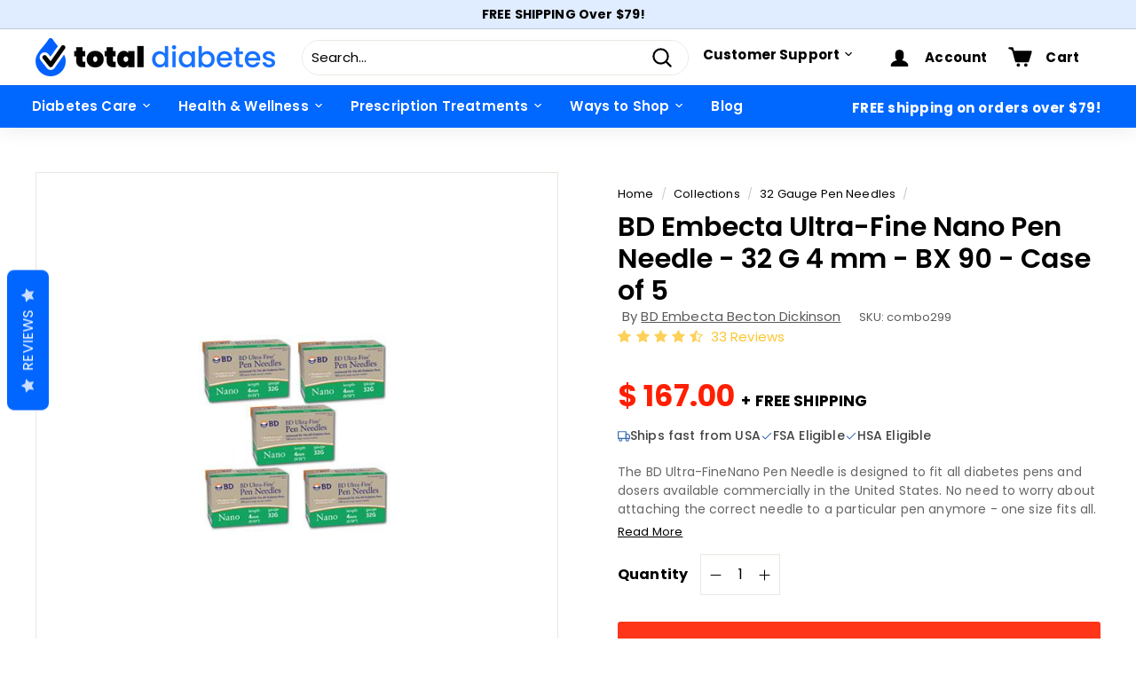

--- FILE ---
content_type: text/html; charset=utf-8
request_url: https://www.totaldiabetessupply.com/collections/32-gauge-pen-needles/products/bd-ultra-fine-nano-pen-needle-32g-4mm-90bx-case-of-5
body_size: 62240
content:
<!doctype html>
<html class="no-js" lang="en" dir="ltr">
<head>
  

<!-- AMPIFY-ME:START -->

<!-- AMPIFY-ME:END -->

<!-- PROGRESSIFY-ME:START -->
<link rel="manifest" href="/a/progressify/total-diabetes-supply/manifest.json"> 
<!-- PROGRESSIFY-ME:END -->
  
  <meta charset="utf-8">
  <meta http-equiv="X-UA-Compatible" content="IE=edge,chrome=1">
  <meta name="viewport" content="width=device-width,initial-scale=1">
  <meta name="theme-color" content="#ffffff">
  <link rel="canonical" href="https://www.totaldiabetessupply.com/products/bd-ultra-fine-nano-pen-needle-32g-4mm-90bx-case-of-5">
  <link rel="preload" as="script" href="//www.totaldiabetessupply.com/cdn/shop/t/290/assets/theme.js?v=76328636956509993251756133671">
  <link rel="preconnect" href="https://cdn.shopify.com">
  <link rel="preconnect" href="https://fonts.shopifycdn.com">
  <link rel="dns-prefetch" href="https://productreviews.shopifycdn.com">
  <link rel="dns-prefetch" href="https://ajax.googleapis.com">
  <link rel="dns-prefetch" href="https://maps.googleapis.com">
  <link rel="dns-prefetch" href="https://maps.gstatic.com">
 

    <meta name="google-site-verification" content="aS9DlJS-JhQsEi9zsQ8HvPfTugGQFQELX_NB5eCDU_U" />

  <meta name="msvalidate.01" content="8888134C0DAA1FCDC41D8DC271A5BB74" /><link rel="shortcut icon" href="//www.totaldiabetessupply.com/cdn/shop/files/favicon_32x32.png?v=1758737169" type="image/png" />  
  <title>
    BD Ultra-Fine Nano 32 Gauge Pen Needles | Total Diabetes Supply
    
    
    </title>
<meta name="description" content="Stock up on BD Ultra-Fine pen needles with this case of 5 boxes at Total Diabetes Supply! These 32 gauge needles are comfortable and easy to use."><meta property="og:site_name" content="Total Diabetes Supply">
  <meta property="og:url" content="https://www.totaldiabetessupply.com/products/bd-ultra-fine-nano-pen-needle-32g-4mm-90bx-case-of-5">
  <meta property="og:title" content="BD Embecta Ultra-Fine Nano Pen Needle - 32 G 4 mm - BX 90 - Case of 5">
  <meta property="og:type" content="product">
  <meta property="og:description" content="Stock up on BD Ultra-Fine pen needles with this case of 5 boxes at Total Diabetes Supply! These 32 gauge needles are comfortable and easy to use."><meta property="og:image" content="http://www.totaldiabetessupply.com/cdn/shop/products/combo299.jpeg?v=1741789753">
    <meta property="og:image:secure_url" content="https://www.totaldiabetessupply.com/cdn/shop/products/combo299.jpeg?v=1741789753">
    <meta property="og:image:width" content="270">
    <meta property="og:image:height" content="270"><meta name="twitter:site" content="@">
  <meta name="twitter:card" content="summary_large_image">
  <meta name="twitter:title" content="BD Embecta Ultra-Fine Nano Pen Needle - 32 G 4 mm - BX 90 - Case of 5">
  <meta name="twitter:description" content="Stock up on BD Ultra-Fine pen needles with this case of 5 boxes at Total Diabetes Supply! These 32 gauge needles are comfortable and easy to use.">
<style data-shopify>@font-face {
  font-family: Poppins;
  font-weight: 600;
  font-style: normal;
  font-display: swap;
  src: url("//www.totaldiabetessupply.com/cdn/fonts/poppins/poppins_n6.aa29d4918bc243723d56b59572e18228ed0786f6.woff2") format("woff2"),
       url("//www.totaldiabetessupply.com/cdn/fonts/poppins/poppins_n6.5f815d845fe073750885d5b7e619ee00e8111208.woff") format("woff");
}

  @font-face {
  font-family: Poppins;
  font-weight: 400;
  font-style: normal;
  font-display: swap;
  src: url("//www.totaldiabetessupply.com/cdn/fonts/poppins/poppins_n4.0ba78fa5af9b0e1a374041b3ceaadf0a43b41362.woff2") format("woff2"),
       url("//www.totaldiabetessupply.com/cdn/fonts/poppins/poppins_n4.214741a72ff2596839fc9760ee7a770386cf16ca.woff") format("woff");
}


  @font-face {
  font-family: Poppins;
  font-weight: 600;
  font-style: normal;
  font-display: swap;
  src: url("//www.totaldiabetessupply.com/cdn/fonts/poppins/poppins_n6.aa29d4918bc243723d56b59572e18228ed0786f6.woff2") format("woff2"),
       url("//www.totaldiabetessupply.com/cdn/fonts/poppins/poppins_n6.5f815d845fe073750885d5b7e619ee00e8111208.woff") format("woff");
}

  @font-face {
  font-family: Poppins;
  font-weight: 400;
  font-style: italic;
  font-display: swap;
  src: url("//www.totaldiabetessupply.com/cdn/fonts/poppins/poppins_i4.846ad1e22474f856bd6b81ba4585a60799a9f5d2.woff2") format("woff2"),
       url("//www.totaldiabetessupply.com/cdn/fonts/poppins/poppins_i4.56b43284e8b52fc64c1fd271f289a39e8477e9ec.woff") format("woff");
}

  @font-face {
  font-family: Poppins;
  font-weight: 600;
  font-style: italic;
  font-display: swap;
  src: url("//www.totaldiabetessupply.com/cdn/fonts/poppins/poppins_i6.bb8044d6203f492888d626dafda3c2999253e8e9.woff2") format("woff2"),
       url("//www.totaldiabetessupply.com/cdn/fonts/poppins/poppins_i6.e233dec1a61b1e7dead9f920159eda42280a02c3.woff") format("woff");
}

</style><link href="//www.totaldiabetessupply.com/cdn/shop/t/290/assets/theme.css?v=66443716526785831801767817238" rel="stylesheet" type="text/css" media="all" />
  <link rel="stylesheet" href="https://use.typekit.net/iqs1nuw.css"><style data-shopify>:root {
    --typeHeaderPrimary: Poppins;
    --typeHeaderFallback: sans-serif;
    --typeHeaderSize: 36px;
    --typeHeaderWeight: 600;
    --typeHeaderLineHeight: 1.2;
    --typeHeaderSpacing: 0.0em;

    --typeBasePrimary:Poppins;
    --typeBaseFallback:sans-serif;
    --typeBaseSize: 15px;
    --typeBaseWeight: 400;
    --typeBaseSpacing: 0.01em;
    --typeBaseLineHeight: 1.5;

    --colorSmallImageBg: rgba(0,0,0,0);
    --colorSmallImageBgDark: rgba(0, 0, 0, 0.0);
    --colorLargeImageBg: #e7e7e7;
    --colorLargeImageBgLight: #ffffff;

    --iconWeight: 5px;
    --iconLinecaps: round;

    
      --buttonRadius: 3px;
      --btnPadding: 11px 25px;
    

    
      --roundness: 15px;
    

    
      --gridThickness: 0px;
    

    --productTileMargin: 13%;
    --collectionTileMargin: 17%;

    --swatchSize: 40px;
  }

  @media screen and (max-width: 768px) {
    :root {
      --typeBaseSize: 13px;

      
        --roundness: 15px;
        --btnPadding: 9px 25px;
      
    }
  }</style><script>
    document.documentElement.className = document.documentElement.className.replace('no-js', 'js');

    window.theme = window.theme || {};
    theme.routes = {
      home: "/",
      collections: "/collections",
      cart: "/cart.js",
      cartPage: "/cart",
      cartAdd: "/cart/add.js",
      cartChange: "/cart/change.js",
      search: "/search"
    };
    theme.strings = {
      soldOut: "Sold Out",
      unavailable: "Unavailable",
      inStockLabel: "In stock, ready to ship",
      stockLabel: "Low stock - [count] items left",
      willNotShipUntil: "Ready to ship [date]",
      willBeInStockAfter: "Back in stock [date]",
      waitingForStock: "Inventory on the way",
      savePrice: "Save [saved_amount]",
      cartEmpty: "Your cart is currently empty.",
      cartTermsConfirmation: "You must agree with the terms and conditions of sales to check out",
      searchCollections: "Collections:",
      searchPages: "Pages:",
      searchArticles: "Articles:"
    };
    theme.settings = {
      dynamicVariantsEnable: true,
      cartType: "dropdown",
      isCustomerTemplate: false,
      moneyFormat: "$ {{amount}}",
      saveType: "percent",
      productImageSize: "square",
      productImageCover: true,
      predictiveSearch: false,
      predictiveSearchType: "product,article,page",
      superScriptSetting: false,
      superScriptPrice: false,
      quickView: true,
      quickAdd: true,
      themeName: 'Expanse',
      themeVersion: "2.5.1"
    };
  </script>

  <script>
    (function(w,d,t,r,u)
    {
        var f,n,i;
        w[u]=w[u]||[],f=function()
        {
            var o={ti:"4026019"};
            o.q=w[u],w[u]=new UET(o),w[u].push("pageLoad")
        },
        n=d.createElement(t),n.src=r,n.async=1,n.onload=n.onreadystatechange=function()
        {
            var s=this.readyState;
            s&&s!=="loaded"&&s!=="complete"||(f(),n.onload=n.onreadystatechange=null)
        },
        i=d.getElementsByTagName(t)[0],i.parentNode.insertBefore(n,i)
    })
    (window,document,"script","//bat.bing.com/bat.js","uetq");
</script>
  <script>if (location.href.indexOf('/cart') === -1) {
window.TAC_SCRIPT_INJECTED = true;
}
</script>
  <script>window.performance && window.performance.mark && window.performance.mark('shopify.content_for_header.start');</script><meta id="shopify-digital-wallet" name="shopify-digital-wallet" content="/10231451/digital_wallets/dialog">
<meta name="shopify-checkout-api-token" content="e8078aff0e6c4c45fe4c4c3fe27c1013">
<meta id="in-context-paypal-metadata" data-shop-id="10231451" data-venmo-supported="true" data-environment="production" data-locale="en_US" data-paypal-v4="true" data-currency="USD">
<link rel="alternate" type="application/json+oembed" href="https://www.totaldiabetessupply.com/products/bd-ultra-fine-nano-pen-needle-32g-4mm-90bx-case-of-5.oembed">
<script async="async" src="/checkouts/internal/preloads.js?locale=en-US"></script>
<script id="shopify-features" type="application/json">{"accessToken":"e8078aff0e6c4c45fe4c4c3fe27c1013","betas":["rich-media-storefront-analytics"],"domain":"www.totaldiabetessupply.com","predictiveSearch":true,"shopId":10231451,"locale":"en"}</script>
<script>var Shopify = Shopify || {};
Shopify.shop = "total-diabetes-supply.myshopify.com";
Shopify.locale = "en";
Shopify.currency = {"active":"USD","rate":"1.0"};
Shopify.country = "US";
Shopify.theme = {"name":"TDS Theme - Blog - Richard","id":143408037932,"schema_name":"Expanse","schema_version":"2.5.1","theme_store_id":902,"role":"main"};
Shopify.theme.handle = "null";
Shopify.theme.style = {"id":null,"handle":null};
Shopify.cdnHost = "www.totaldiabetessupply.com/cdn";
Shopify.routes = Shopify.routes || {};
Shopify.routes.root = "/";</script>
<script type="module">!function(o){(o.Shopify=o.Shopify||{}).modules=!0}(window);</script>
<script>!function(o){function n(){var o=[];function n(){o.push(Array.prototype.slice.apply(arguments))}return n.q=o,n}var t=o.Shopify=o.Shopify||{};t.loadFeatures=n(),t.autoloadFeatures=n()}(window);</script>
<script id="shop-js-analytics" type="application/json">{"pageType":"product"}</script>
<script defer="defer" async type="module" src="//www.totaldiabetessupply.com/cdn/shopifycloud/shop-js/modules/v2/client.init-shop-cart-sync_BT-GjEfc.en.esm.js"></script>
<script defer="defer" async type="module" src="//www.totaldiabetessupply.com/cdn/shopifycloud/shop-js/modules/v2/chunk.common_D58fp_Oc.esm.js"></script>
<script defer="defer" async type="module" src="//www.totaldiabetessupply.com/cdn/shopifycloud/shop-js/modules/v2/chunk.modal_xMitdFEc.esm.js"></script>
<script type="module">
  await import("//www.totaldiabetessupply.com/cdn/shopifycloud/shop-js/modules/v2/client.init-shop-cart-sync_BT-GjEfc.en.esm.js");
await import("//www.totaldiabetessupply.com/cdn/shopifycloud/shop-js/modules/v2/chunk.common_D58fp_Oc.esm.js");
await import("//www.totaldiabetessupply.com/cdn/shopifycloud/shop-js/modules/v2/chunk.modal_xMitdFEc.esm.js");

  window.Shopify.SignInWithShop?.initShopCartSync?.({"fedCMEnabled":true,"windoidEnabled":true});

</script>
<script>(function() {
  var isLoaded = false;
  function asyncLoad() {
    if (isLoaded) return;
    isLoaded = true;
    var urls = ["https:\/\/statics2.kudobuzz.com\/widgets\/widgetloader.js?uid=1090537647be1d5fecf9e6fee88301a14bb9a882d1c03b55e270149e2ee205f1ef9409fbf163d1b55c8bc5279452365f5a\u0026shop=total-diabetes-supply.myshopify.com","https:\/\/app.tncapp.com\/get_script\/da029b32b71211eeb1122e1b2959b0b5.js?v=345899\u0026shop=total-diabetes-supply.myshopify.com","https:\/\/static.klaviyo.com\/onsite\/js\/MDpNnc\/klaviyo.js?company_id=MDpNnc\u0026shop=total-diabetes-supply.myshopify.com","https:\/\/shop.archivepro.io\/frontend\/app.min.js?shop=total-diabetes-supply.myshopify.com","https:\/\/static.rechargecdn.com\/assets\/js\/widget.min.js?shop=total-diabetes-supply.myshopify.com","https:\/\/d33a6lvgbd0fej.cloudfront.net\/script_tag\/secomapp.scripttag.js?shop=total-diabetes-supply.myshopify.com","https:\/\/searchanise-ef84.kxcdn.com\/widgets\/shopify\/init.js?a=6g3c5H8Q8o\u0026shop=total-diabetes-supply.myshopify.com"];
    for (var i = 0; i < urls.length; i++) {
      var s = document.createElement('script');
      s.type = 'text/javascript';
      s.async = true;
      s.src = urls[i];
      var x = document.getElementsByTagName('script')[0];
      x.parentNode.insertBefore(s, x);
    }
  };
  if(window.attachEvent) {
    window.attachEvent('onload', asyncLoad);
  } else {
    window.addEventListener('load', asyncLoad, false);
  }
})();</script>
<script id="__st">var __st={"a":10231451,"offset":-18000,"reqid":"5778ab10-6b96-4e44-b4cc-45bcd8a007f8-1769257724","pageurl":"www.totaldiabetessupply.com\/collections\/32-gauge-pen-needles\/products\/bd-ultra-fine-nano-pen-needle-32g-4mm-90bx-case-of-5","u":"07393c0cbd58","p":"product","rtyp":"product","rid":1909205380};</script>
<script>window.ShopifyPaypalV4VisibilityTracking = true;</script>
<script id="captcha-bootstrap">!function(){'use strict';const t='contact',e='account',n='new_comment',o=[[t,t],['blogs',n],['comments',n],[t,'customer']],c=[[e,'customer_login'],[e,'guest_login'],[e,'recover_customer_password'],[e,'create_customer']],r=t=>t.map((([t,e])=>`form[action*='/${t}']:not([data-nocaptcha='true']) input[name='form_type'][value='${e}']`)).join(','),a=t=>()=>t?[...document.querySelectorAll(t)].map((t=>t.form)):[];function s(){const t=[...o],e=r(t);return a(e)}const i='password',u='form_key',d=['recaptcha-v3-token','g-recaptcha-response','h-captcha-response',i],f=()=>{try{return window.sessionStorage}catch{return}},m='__shopify_v',_=t=>t.elements[u];function p(t,e,n=!1){try{const o=window.sessionStorage,c=JSON.parse(o.getItem(e)),{data:r}=function(t){const{data:e,action:n}=t;return t[m]||n?{data:e,action:n}:{data:t,action:n}}(c);for(const[e,n]of Object.entries(r))t.elements[e]&&(t.elements[e].value=n);n&&o.removeItem(e)}catch(o){console.error('form repopulation failed',{error:o})}}const l='form_type',E='cptcha';function T(t){t.dataset[E]=!0}const w=window,h=w.document,L='Shopify',v='ce_forms',y='captcha';let A=!1;((t,e)=>{const n=(g='f06e6c50-85a8-45c8-87d0-21a2b65856fe',I='https://cdn.shopify.com/shopifycloud/storefront-forms-hcaptcha/ce_storefront_forms_captcha_hcaptcha.v1.5.2.iife.js',D={infoText:'Protected by hCaptcha',privacyText:'Privacy',termsText:'Terms'},(t,e,n)=>{const o=w[L][v],c=o.bindForm;if(c)return c(t,g,e,D).then(n);var r;o.q.push([[t,g,e,D],n]),r=I,A||(h.body.append(Object.assign(h.createElement('script'),{id:'captcha-provider',async:!0,src:r})),A=!0)});var g,I,D;w[L]=w[L]||{},w[L][v]=w[L][v]||{},w[L][v].q=[],w[L][y]=w[L][y]||{},w[L][y].protect=function(t,e){n(t,void 0,e),T(t)},Object.freeze(w[L][y]),function(t,e,n,w,h,L){const[v,y,A,g]=function(t,e,n){const i=e?o:[],u=t?c:[],d=[...i,...u],f=r(d),m=r(i),_=r(d.filter((([t,e])=>n.includes(e))));return[a(f),a(m),a(_),s()]}(w,h,L),I=t=>{const e=t.target;return e instanceof HTMLFormElement?e:e&&e.form},D=t=>v().includes(t);t.addEventListener('submit',(t=>{const e=I(t);if(!e)return;const n=D(e)&&!e.dataset.hcaptchaBound&&!e.dataset.recaptchaBound,o=_(e),c=g().includes(e)&&(!o||!o.value);(n||c)&&t.preventDefault(),c&&!n&&(function(t){try{if(!f())return;!function(t){const e=f();if(!e)return;const n=_(t);if(!n)return;const o=n.value;o&&e.removeItem(o)}(t);const e=Array.from(Array(32),(()=>Math.random().toString(36)[2])).join('');!function(t,e){_(t)||t.append(Object.assign(document.createElement('input'),{type:'hidden',name:u})),t.elements[u].value=e}(t,e),function(t,e){const n=f();if(!n)return;const o=[...t.querySelectorAll(`input[type='${i}']`)].map((({name:t})=>t)),c=[...d,...o],r={};for(const[a,s]of new FormData(t).entries())c.includes(a)||(r[a]=s);n.setItem(e,JSON.stringify({[m]:1,action:t.action,data:r}))}(t,e)}catch(e){console.error('failed to persist form',e)}}(e),e.submit())}));const S=(t,e)=>{t&&!t.dataset[E]&&(n(t,e.some((e=>e===t))),T(t))};for(const o of['focusin','change'])t.addEventListener(o,(t=>{const e=I(t);D(e)&&S(e,y())}));const B=e.get('form_key'),M=e.get(l),P=B&&M;t.addEventListener('DOMContentLoaded',(()=>{const t=y();if(P)for(const e of t)e.elements[l].value===M&&p(e,B);[...new Set([...A(),...v().filter((t=>'true'===t.dataset.shopifyCaptcha))])].forEach((e=>S(e,t)))}))}(h,new URLSearchParams(w.location.search),n,t,e,['guest_login'])})(!0,!0)}();</script>
<script integrity="sha256-4kQ18oKyAcykRKYeNunJcIwy7WH5gtpwJnB7kiuLZ1E=" data-source-attribution="shopify.loadfeatures" defer="defer" src="//www.totaldiabetessupply.com/cdn/shopifycloud/storefront/assets/storefront/load_feature-a0a9edcb.js" crossorigin="anonymous"></script>
<script data-source-attribution="shopify.dynamic_checkout.dynamic.init">var Shopify=Shopify||{};Shopify.PaymentButton=Shopify.PaymentButton||{isStorefrontPortableWallets:!0,init:function(){window.Shopify.PaymentButton.init=function(){};var t=document.createElement("script");t.src="https://www.totaldiabetessupply.com/cdn/shopifycloud/portable-wallets/latest/portable-wallets.en.js",t.type="module",document.head.appendChild(t)}};
</script>
<script data-source-attribution="shopify.dynamic_checkout.buyer_consent">
  function portableWalletsHideBuyerConsent(e){var t=document.getElementById("shopify-buyer-consent"),n=document.getElementById("shopify-subscription-policy-button");t&&n&&(t.classList.add("hidden"),t.setAttribute("aria-hidden","true"),n.removeEventListener("click",e))}function portableWalletsShowBuyerConsent(e){var t=document.getElementById("shopify-buyer-consent"),n=document.getElementById("shopify-subscription-policy-button");t&&n&&(t.classList.remove("hidden"),t.removeAttribute("aria-hidden"),n.addEventListener("click",e))}window.Shopify?.PaymentButton&&(window.Shopify.PaymentButton.hideBuyerConsent=portableWalletsHideBuyerConsent,window.Shopify.PaymentButton.showBuyerConsent=portableWalletsShowBuyerConsent);
</script>
<script>
  function portableWalletsCleanup(e){e&&e.src&&console.error("Failed to load portable wallets script "+e.src);var t=document.querySelectorAll("shopify-accelerated-checkout .shopify-payment-button__skeleton, shopify-accelerated-checkout-cart .wallet-cart-button__skeleton"),e=document.getElementById("shopify-buyer-consent");for(let e=0;e<t.length;e++)t[e].remove();e&&e.remove()}function portableWalletsNotLoadedAsModule(e){e instanceof ErrorEvent&&"string"==typeof e.message&&e.message.includes("import.meta")&&"string"==typeof e.filename&&e.filename.includes("portable-wallets")&&(window.removeEventListener("error",portableWalletsNotLoadedAsModule),window.Shopify.PaymentButton.failedToLoad=e,"loading"===document.readyState?document.addEventListener("DOMContentLoaded",window.Shopify.PaymentButton.init):window.Shopify.PaymentButton.init())}window.addEventListener("error",portableWalletsNotLoadedAsModule);
</script>

<script type="module" src="https://www.totaldiabetessupply.com/cdn/shopifycloud/portable-wallets/latest/portable-wallets.en.js" onError="portableWalletsCleanup(this)" crossorigin="anonymous"></script>
<script nomodule>
  document.addEventListener("DOMContentLoaded", portableWalletsCleanup);
</script>

<link id="shopify-accelerated-checkout-styles" rel="stylesheet" media="screen" href="https://www.totaldiabetessupply.com/cdn/shopifycloud/portable-wallets/latest/accelerated-checkout-backwards-compat.css" crossorigin="anonymous">
<style id="shopify-accelerated-checkout-cart">
        #shopify-buyer-consent {
  margin-top: 1em;
  display: inline-block;
  width: 100%;
}

#shopify-buyer-consent.hidden {
  display: none;
}

#shopify-subscription-policy-button {
  background: none;
  border: none;
  padding: 0;
  text-decoration: underline;
  font-size: inherit;
  cursor: pointer;
}

#shopify-subscription-policy-button::before {
  box-shadow: none;
}

      </style>

<script>window.performance && window.performance.mark && window.performance.mark('shopify.content_for_header.end');</script>

  <script src="//www.totaldiabetessupply.com/cdn/shop/t/290/assets/vendor-scripts-v2.js" defer="defer"></script>
  <script src="//www.totaldiabetessupply.com/cdn/shop/t/290/assets/theme.js?v=76328636956509993251756133671" defer="defer"></script><link rel="stylesheet" href="https://unpkg.com/swiper@7/swiper-bundle.min.css" />

  <!-- ECI:START CUSTOM CANONICAL -->

<link rel="canonical" href="https://www.totaldiabetessupply.com/products/bd-ultra-fine-nano-pen-needle-32g-4mm-90bx-case-of-5" />

<!-- ECI:END CUSTOM CANONICAL -->
<div id="shopify-section-filter-menu-settings" class="shopify-section"><style type="text/css">
/*  Filter Menu Color and Image Section CSS */</style>
<link href="//www.totaldiabetessupply.com/cdn/shop/t/290/assets/filter-menu.scss.css?v=59493011703123610221756133686" rel="stylesheet" type="text/css" media="all" />
<script src="//www.totaldiabetessupply.com/cdn/shop/t/290/assets/filter-menu.js?v=50344366533078966791756133686" type="text/javascript"></script>





</div>
<script src="https://cdnjs.cloudflare.com/ajax/libs/jquery/3.6.0/jquery.min.js" integrity="sha512-894YE6QWD5I59HgZOGReFYm4dnWc1Qt5NtvYSaNcOP+u1T9qYdvdihz0PPSiiqn/+/3e7Jo4EaG7TubfWGUrMQ==" crossorigin="anonymous"></script>
 <script async type="text/javascript" src="https://static.klaviyo.com/onsite/js/klaviyo.js?company_id=MDpNnc"></script>
  

<script id="sca_fg_cart_ShowGiftAsProductTemplate" type="text/template">
  
  <div class="item not-sca-qv" id="sca-freegift-{{productID}}">
    <a class="close_box" style="display: none;position: absolute;top:5px;right: 10px;font-size: 22px;font-weight: bold;cursor: pointer;text-decoration:none;color: #aaa;">×</a>
    <a href="/products/{{productHandle}}" target="_blank"><img style="margin-left: auto; margin-right: auto; width: 50%;" class="lazyOwl" data-src="{{productImageURL}}"></a>
    <div class="sca-product-shop">
      <div class="review-summary3">
        <div class="yotpo bottomLine" style="text-align:center"
          data-product-id="{{productID}}"
          data-product-models="{{productID}}"
          data-name="{{productTitle}}"
          data-url="/products/{{productHandle}}">
        </div>
      </div>
      <div class="f-fix"><span class="sca-product-title" style="white-space: nowrap;color:#000;{{showfgTitle}}">{{productTitle}}</span>
          <div id="product-variants-{{productID}}">
            <div class="sca-price" id="price-field-{{productID}}">
              <span class="sca-old-price">{{variant_compare_at_price}}</span>
              <span class="sca-special-price">{{variant_price}}</span>
            </div>
            <div id="stay-content-sca-freegift-{{productID}}" class="sca-fg-cart-item">
              <a class="close_box" style="display: none;position: absolute;top:5px;right: 10px;font-size: 22px;font-weight: bold;cursor: pointer;text-decoration:none;color: #aaa;">×</a>
              <select id="product-select-{{productID}}" name="id" style="display: none">
                {{optionVariantData}}
              </select>
            </div>
          </div>
          <button type='button' id="sca-btn-select-{{productID}}" class="sca-button" onclick="onclickSelect_{{productID}}();"><span>{{SelectButton}}</span></button>
          <button type='button' id="sca-btn-{{productID}}" class="sca-button" style="display: none"><span>{{AddToCartButton}}</span></button>
      </div>
    </div>
  </div>
  
</script>
<script id = "sca_fg_cart_ShowGiftAsProductScriptTemplate" type="text/template">
  
  
    var selectCallback_{{productID}}=function(t,a){if(t?(t.available?(SECOMAPP.jQuery("#sca-btn-{{productID}}").removeClass("disabled").removeAttr("disabled").html("<span>{{AddToCartButton}}</span>").fadeTo(200,1),SECOMAPP.jQuery("#sca-btn-{{productID}}").unbind("click"),SECOMAPP.jQuery("#sca-btn-{{productID}}").click(SECOMAPP.jQuery.proxy(function(){SECOMAPP.addGiftToCart(t.id,1)},t))):SECOMAPP.jQuery("#sca-btn-{{productID}}").html("<span>{{UnavailableButton}}</span>").addClass("disabled").attr("disabled","disabled").fadeTo(200,.5),t.compare_at_price>t.price?SECOMAPP.jQuery("#price-field-{{productID}}").html("<span class='sca-old-price'>"+SECOMAPP.formatMoney(t.compare_at_price)+"</span>&nbsp;<s class='sca-special-price'>"+SECOMAPP.formatMoney(t.price)+"</s>"):SECOMAPP.jQuery("#price-field-{{productID}}").html("<span class='sca-special-price'>"+SECOMAPP.formatMoney(t.price)+"</span>")):SECOMAPP.jQuery("#sca-btn-{{productID}}").html("<span>{{UnavailableButton}}</span>").addClass("disabled").attr("disabled","disabled").fadeTo(200,.5),t&&t.featured_image){var e=SECOMAPP.jQuery("#sca-freegift-{{productID}} img"),_=t.featured_image,c=e[0];Shopify.Image.switchImage(_,c,function(t,a,e){SECOMAPP.jQuery(e).parents("a").attr("href",t),SECOMAPP.jQuery(e).attr("src",t)})}},onclickSelect_{{productID}}=function(t){SECOMAPP.jQuery.getJSON("/products/{{productHandle}}.js",{_:(new Date).getTime()},function(t){SECOMAPP.jQuery(".owl-item #sca-freegift-{{productID}} span.sca-product-title").html(t.title);var e=[];SECOMAPP.jQuery.each(t.options,function(t,a){e[t]=a.name}),t.options=e;for(var a={{variantsGiftList}},_={{mainVariantsList}},c=t.variants.length-1;-1<c;c--)a.indexOf(t.variants[c].id)<0&&_.indexOf(t.variants[c].id)<0&&t.variants.splice(c,1);for(var o=_.length-1;-1<o;o--){var i=a[o],r=_[o],n=-1,s=-1;for(c=t.variants.length-1;-1<c;c--)t.variants[c].id==i?n=c:t.variants[c].id==r&&(s=c);-1<n&&-1<s&n!==s?("undefined"!=typeof SECOMAPP&&void 0!==SECOMAPP.fgsettings&&!0===SECOMAPP.fgsettings.sca_sync_gift&&void 0!==SECOMAPP.fgsettings.sca_fg_gift_variant_quantity_format&&"equal_original_inventory"===SECOMAPP.fgsettings.sca_fg_gift_variant_quantity_format&&(t.variants[n].available=t.variants[s].available,t.variants[n].inventory_management=t.variants[s].inventory_management),t.variants[n].option1=t.variants[s].option1,t.variants[n].options[0].name=t.variants[s].options[0].name,t.variants[n].options[1]&&(t.variants[n].options[1].name=t.variants[s].options[1].name,t.variants[n].option2=t.variants[s].option2),t.variants[n].options[2]&&(t.variants[n].options[2].name=t.variants[s].options[2].name,t.variants[n].option3=t.variants[s].option3),t.variants[n].title=t.variants[s].title,t.variants[n].name=t.variants[s].name,t.variants[n].public_title=t.variants[s].public_title,t.variants.splice(s,1)):(t.variants[s].id=i,t.variants[s].compare_at_price||(t.variants[s].compare_at_price=t.variants[s].price),t.variants[s].price=SECOMAPP.fgdata.giftid_price_mapping[i])}SECOMAPP.jQuery("#sca-btn-select-{{productID}}").hide(),SECOMAPP.jQuery("#product-select-{{productID}}").show(),SECOMAPP.jQuery("#sca-btn-{{productID}}").show(),SECOMAPP.jQuery("#stay-content-sca-freegift-{{productID}} .close_box").show(),SECOMAPP.jQuery("#stay-content-sca-freegift-{{productID}} .close_box").click(function(){SECOMAPP.jQuery("#stay-content-sca-freegift-{{productID}}").hide(),SECOMAPP.jQuery("#sca-btn-{{productID}}").hide(),SECOMAPP.jQuery("#sca-btn-select-{{productID}}").show()}),onclickSelect_{{productID}}=function(){SECOMAPP.jQuery("#stay-content-sca-freegift-{{productID}}").show(),SECOMAPP.jQuery("#sca-btn-{{productID}}").show(),SECOMAPP.jQuery("#sca-btn-select-{{productID}}").hide()},1==t.variants.length?(-1!==t.variants[0].title.indexOf("Default")&&SECOMAPP.jQuery("#sca-freegift-{{productID}} .selector-wrapper").hide(),1==t.variants[0].available&&(SECOMAPP.jQuery("#sca-btn-{{productID}}").show(),SECOMAPP.jQuery("#sca-btn-select-{{productID}}").hide(),SECOMAPP.jQuery("#sca-btn-{{productID}}").removeClass("disabled").removeAttr("disabled").html("<span>{{AddToCartButton}}</span>").fadeTo(200,1),SECOMAPP.jQuery("#sca-btn-{{productID}}").unbind("click"),SECOMAPP.jQuery("#sca-btn-{{productID}}").click(SECOMAPP.jQuery.proxy(function(){SECOMAPP.addGiftToCart(t.variants[0].id,1)},t)))):(new Shopify.OptionSelectors("product-select-{{productID}}",{product:t,onVariantSelected:selectCallback_{{productID}},enableHistoryState:!0}),SECOMAPP.jQuery("#stay-content-sca-freegift-{{productID}}").show(),SECOMAPP.jQuery("#stay-content-sca-freegift-{{productID}}").focus())})};1=={{variantsGiftList}}.length&&onclickSelect_{{productID}}();
  
</script>

<script id="sca_fg_cart_ShowGiftAsVariantTemplate" type="text/template">
  
  <div class="item not-sca-qv" id="sca-freegift-{{variantID}}">
    <a href="/products/{{productHandle}}?variant={{originalVariantID}}" target="_blank"><img style="margin-left: auto; margin-right: auto; width: 50%;" class="lazyOwl" data-src="{{variantImageURL}}"></a>
    <div class="sca-product-shop">
      <div class="review-summary3">
        <div class="yotpo bottomLine" style="text-align:center"
          data-product-id="{{productID}}"
          data-product-models="{{productID}}"
          data-name="{{productTitle}}"
          data-url="/products/{{productHandle}}">
        </div>
      </div>
      <div class="f-fix">
        <span class="sca-product-title" style="white-space: nowrap;color:#000;">{{variantTitle}}</span>
        <div class="sca-price">
          <span class="sca-old-price">{{variant_compare_at_price}}</span>
          <span class="sca-special-price">{{variant_price}}</span>
        </div>
        <button type="button" id="sca-btn{{variantID}}" class="sca-button" onclick="SECOMAPP.addGiftToCart({{variantID}},1);">
          <span>{{AddToCartButton}}</span>
        </button>
      </div>
    </div>
  </div>
  
</script>

<script id="sca_fg_prod_GiftList" type="text/template">
  
  <a style="text-decoration: none !important" id ="{{giftShowID}}" class="product-image freegif-product-image freegift-info-{{giftShowID}}"
     title="{{giftTitle}}" href="/products/{{productsHandle}}">
    <img class="not-sca-qv" src="{{giftImgUrl}}" alt="{{giftTitle}}" />
  </a>
  
</script>

<script id="sca_fg_prod_Gift_PopupDetail" type="text/template">
  
  <div class="sca-fg-item fg-info-{{giftShowID}}" style="display:none;z-index:2147483647;">
    <div class="sca-fg-item-options">
      <div class="sca-fg-item-option-title">
        <em>{{freegiftRuleName}}</em>
      </div>
      <div class="sca-fg-item-option-ct">
        <!--        <div class="sca-fg-image-item">
                        <img src="{{giftImgUrl}}" /> -->
        <div class="sca-fg-item-name">
          <a href="#">{{giftTitle}}</a>
        </div>
        <!--        </div> -->
      </div>
    </div>
  </div>
  
</script>

<script id="sca_fg_ajax_GiftListPopup" type="text/template">
  
  <div id="freegift_popup" class="mfp-hide">
    <div id="sca-fg-owl-carousel">
      <div id="freegift_cart_container" class="sca-fg-cart-container" style="display: none;">
        <div id="freegift_message" class="owl-carousel"></div>
      </div>
      <div id="sca-fg-slider-cart" style="display: none;">
        <div class="sca-fg-cart-title">
          <strong>{{popupTitle}}</strong>
        </div>
        <div id="sca_freegift_list" class="owl-carousel"></div>
      </div>
    </div>
  </div>
  
</script>

<script id="sca_fg_checkout_confirm_popup" type="text/template">
    
         <div class='sca-fg-checkout-confirm-popup' style='font-family: "Myriad","Cardo","Big Caslon","Bodoni MT",Georgia,serif; position: relative;background: #FFF;padding: 20px 20px 50px 20px;width: auto;max-width: 500px;margin: 20px auto;'>
             <h1 style='font-family: "Oswald","Cardo","Big Caslon","Bodoni MT",Georgia,serif;'>YOU CAN STILL ADD MORE!</h1>
             <p>You get 1 free item with every product purchased. It looks like you can still add more free item(s) to your cart. What would you like to do?</p>
             <p class='sca-fg-checkout-confirm-buttons' style='float: right;'>
                 <a class='btn popup-modal-dismiss action_button add_to_cart' href='#' style='width: 200px !important;margin-right: 20px;'>ADD MORE</a>
                 <a class='btn checkout__button continue-checkout action_button add_to_cart' href='/checkout' style='width: 200px !important;'>CHECKOUT</a>
             </p>
         </div>
    
</script>



<link href="//www.totaldiabetessupply.com/cdn/shop/t/290/assets/sca.freegift.css?v=43694233310401270911756133669" rel="stylesheet" type="text/css" media="all" />
<script src="//www.totaldiabetessupply.com/cdn/shopifycloud/storefront/assets/themes_support/option_selection-b017cd28.js" type="text/javascript"></script>
<script data-cfasync="false">
    Shopify.money_format = "$ {{amount}}";
    //enable checking free gifts condition when checkout clicked
    if ((typeof SECOMAPP) === 'undefined') { window.SECOMAPP = {}; };
    SECOMAPP.enableOverrideCheckout = true;
    SECOMAPP.add_offer_names_above_gift_list = true;
    //    SECOMAPP.preStopAppCallback = function(cart){
    //        if(typeof yotpo!=='undefined' && typeof yotpo.initWidgets==='function'){
    //            yotpo.initWidgets();
    //        }
    //    }
</script>
<script type="text/javascript">(function(){if(typeof SECOMAPP==="undefined"){SECOMAPP={}};if(typeof Shopify==="undefined"){Shopify={}};SECOMAPP.fg_ver=1692294211;SECOMAPP.fg_scriptfile="freegifts_20230125.min.js";SECOMAPP.gifts_list_avai={"41367580278828":true,"41533000417324":true,"41033936896044":true,"40060021473324":true,"40977466523692":true,"41184126664748":true,"40059757232172":true};})();</script>

<script data-cfasync="false" type="text/javascript">
  /* Smart Ecommerce App (SEA Inc)
  * http://www.secomapp.com
  * Do not reuse those source codes if don't have permission of us.
  * */
  
  
  !function(){Array.isArray||(Array.isArray=function(e){return"[object Array]"===Object.prototype.toString.call(e)}),"function"!=typeof Object.create&&(Object.create=function(e){function t(){}return t.prototype=e,new t}),Object.keys||(Object.keys=function(e){var t,o=[];for(t in e)Object.prototype.hasOwnProperty.call(e,t)&&o.push(t);return o}),String.prototype.endsWith||Object.defineProperty(String.prototype,"endsWith",{value:function(e,t){var o=this.toString();(void 0===t||t>o.length)&&(t=o.length),t-=e.length;var r=o.indexOf(e,t);return-1!==r&&r===t},writable:!0,enumerable:!0,configurable:!0}),Array.prototype.indexOf||(Array.prototype.indexOf=function(e,t){var o;if(null==this)throw new TypeError('"this" is null or not defined');var r=Object(this),i=r.length>>>0;if(0===i)return-1;var n=+t||0;if(Math.abs(n)===1/0&&(n=0),n>=i)return-1;for(o=Math.max(n>=0?n:i-Math.abs(n),0);o<i;){if(o in r&&r[o]===e)return o;o++}return-1}),Array.prototype.forEach||(Array.prototype.forEach=function(e,t){var o,r;if(null==this)throw new TypeError(" this is null or not defined");var i=Object(this),n=i.length>>>0;if("function"!=typeof e)throw new TypeError(e+" is not a function");for(arguments.length>1&&(o=t),r=0;r<n;){var a;r in i&&(a=i[r],e.call(o,a,r,i)),r++}}),console=console||{},console.log=console.log||function(){},"undefined"==typeof Shopify&&(Shopify={}),"function"!=typeof Shopify.onError&&(Shopify.onError=function(){}),"undefined"==typeof SECOMAPP&&(SECOMAPP={}),SECOMAPP.removeGiftsVariant=function(e){setTimeout(function(){try{e("select option").not(".sca-fg-cart-item select option").filter(function(){var t=e(this).val(),o=e(this).text();-1!==o.indexOf(" - ")&&(o=o.slice(0,o.indexOf(" - ")));var r=[];return-1!==o.indexOf(" / ")&&(r=o.split(" / "),o=r[r.length-1]),!!(void 0!==SECOMAPP.gifts_list_avai&&void 0!==SECOMAPP.gifts_list_avai[t]||o.endsWith("% off)"))&&(e(this).parent("select").find("option").not(".sca-fg-cart-item select option").filter(function(){var r=e(this).val();return e(this).text().endsWith(o)||r==t}).remove(),e(".dropdown *,ul li,label,div").filter(function(){var r=e(this).html(),i=e(this).data("value");return r&&r.endsWith(o)||i==t}).remove(),!0)})}catch(e){console.log(e)}},500)},SECOMAPP.formatMoney=function(e,t){"string"==typeof e&&(e=e.replace(".",""));var o="",r="undefined"!=typeof Shopify&&void 0!==Shopify.money_format?Shopify.money_format:"",i=/\{\{\s*(\w+)\s*\}\}/,n=t||(void 0!==this.fgsettings&&"string"==typeof this.fgsettings.sca_currency_format&&this.fgsettings.sca_currency_format.indexOf("amount")>-1?this.fgsettings.sca_currency_format:null)||r;if(n.indexOf("amount_no_decimals_no_comma_separator")<0&&n.indexOf("amount_no_comma_separator_up_cents")<0&&n.indexOf("amount_up_cents")<0&&"function"==typeof Shopify.formatMoney)return Shopify.formatMoney(e,n);function a(e,t){return void 0===e?t:e}function s(e,t,o,r,i,n){if(t=a(t,2),o=a(o,","),r=a(r,"."),isNaN(e)||null==e)return 0;var s=(e=(e/100).toFixed(t)).split(".");return s[0].replace(/(\d)(?=(\d\d\d)+(?!\d))/g,"$1"+o)+(s[1]?i&&n?i+s[1]+n:r+s[1]:"")}switch(n.match(i)[1]){case"amount":o=s(e,2);break;case"amount_no_decimals":o=s(e,0);break;case"amount_with_comma_separator":o=s(e,2,",",".");break;case"amount_no_decimals_with_comma_separator":o=s(e,0,",",".");break;case"amount_no_decimals_no_comma_separator":o=s(e,0,"","");break;case"amount_up_cents":o=s(e,2,",","","<sup>","</sup>");break;case"amount_no_comma_separator_up_cents":o=s(e,2,"","","<sup>","</sup>")}return n.replace(i,o)},SECOMAPP.setCookie=function(e,t,o,r,i){var n=new Date;n.setTime(n.getTime()+24*o*60*60*1e3+60*r*1e3);var a="expires="+n.toUTCString();document.cookie=e+"="+t+";"+a+(i?";path="+i:";path=/")},SECOMAPP.deleteCookie=function(e,t){document.cookie=e+"=; expires=Thu, 01 Jan 1970 00:00:00 UTC; "+(t?";path="+t:";path=/")},SECOMAPP.getCookie=function(e){for(var t=e+"=",o=document.cookie.split(";"),r=0;r<o.length;r++){for(var i=o[r];" "==i.charAt(0);)i=i.substring(1);if(0==i.indexOf(t))return i.substring(t.length,i.length)}return""},SECOMAPP.getQueryString=function(){for(var e={},t=window.location.search.substring(1).split("&"),o=0;o<t.length;o++){var r=t[o].split("=");if(void 0===e[r[0]])e[r[0]]=decodeURIComponent(r[1]);else if("string"==typeof e[r[0]]){var i=[e[r[0]],decodeURIComponent(r[1])];e[r[0]]=i}else e[r[0]].push(decodeURIComponent(r[1]))}return e},SECOMAPP.freegifts_product_json=function(e){if(Array.isArray||(Array.isArray=function(e){return"[object Array]"===Object.prototype.toString.call(e)}),String.prototype.endsWith||Object.defineProperty(String.prototype,"endsWith",{value:function(e,t){var o=this.toString();(void 0===t||t>o.length)&&(t=o.length),t-=e.length;var r=o.indexOf(e,t);return-1!==r&&r===t}}),e){if(e.options&&Array.isArray(e.options))for(var t=0;t<e.options.length;t++){if(void 0!==e.options[t]&&void 0!==e.options[t].values)if((r=e.options[t]).values&&Array.isArray(r.values))for(var o=0;o<r.values.length;o++)(r.values[o].endsWith("(Freegifts)")||r.values[o].endsWith("% off)"))&&(r.values.splice(o,1),o--)}if(e.options_with_values&&Array.isArray(e.options_with_values))for(t=0;t<e.options_with_values.length;t++){var r;if(void 0!==e.options_with_values[t]&&void 0!==e.options_with_values[t].values)if((r=e.options_with_values[t]).values&&Array.isArray(r.values))for(o=0;o<r.values.length;o++)(r.values[o].title.endsWith("(Freegifts)")||r.values[o].title.endsWith("% off)"))&&(r.values.splice(o,1),o--)}var i=e.price,n=e.price_max,a=e.price_min,s=e.compare_at_price,c=e.compare_at_price_max,f=e.compare_at_price_min;if(e.variants&&Array.isArray(e.variants))for(var p=0;e.variants.length,void 0!==e.variants[p];p++){var l=e.variants[p],u=l.option3?l.option3:l.option2?l.option2:l.option1?l.option1:l.title?l.title:"";"undefined"!=typeof SECOMAPP&&void 0!==SECOMAPP.gifts_list_avai&&void 0!==SECOMAPP.gifts_list_avai[l.id]||u.endsWith("(Freegifts)")||u.endsWith("% off)")?(e.variants.splice(p,1),p-=1):((!n||n>=l.price)&&(n=l.price,i=l.price),(!a||a<=l.price)&&(a=l.price),l.compare_at_price&&((!c||c>=l.compare_at_price)&&(c=l.compare_at_price,s=l.compare_at_price),(!f||f<=l.compare_at_price)&&(f=l.compare_at_price)),void 0!==l.available&&1==l.available&&(e.available=!0))}e.price=i,e.price_max=a==n?null:a,e.price_min=n==a?null:n,e.compare_at_price=s,e.compare_at_price_max=f,e.compare_at_price_min=c,e.price_varies=n<a,e.compare_at_price_varies=c<f}return e},SECOMAPP.fg_codes=[],""!==SECOMAPP.getCookie("sca_fg_codes")&&(SECOMAPP.fg_codes=JSON.parse(SECOMAPP.getCookie("sca_fg_codes")));var e=SECOMAPP.getQueryString();e.freegifts_code&&-1===SECOMAPP.fg_codes.indexOf(e.freegifts_code)&&(void 0!==SECOMAPP.activateOnlyOnePromoCode&&!0===SECOMAPP.activateOnlyOnePromoCode&&(SECOMAPP.fg_codes=[]),SECOMAPP.fg_codes.push(e.freegifts_code),SECOMAPP.setCookie("sca_fg_codes",JSON.stringify(SECOMAPP.fg_codes)))}();
  
  ;SECOMAPP.customer={};SECOMAPP.customer.orders=[];SECOMAPP.customer.freegifts=[];;SECOMAPP.customer.email=null;SECOMAPP.customer.first_name=null;SECOMAPP.customer.last_name=null;SECOMAPP.customer.tags=null;SECOMAPP.customer.orders_count=null;SECOMAPP.customer.total_spent=null;
</script>

 
<!-- BEGIN app block: shopify://apps/pagefly-page-builder/blocks/app-embed/83e179f7-59a0-4589-8c66-c0dddf959200 -->

<!-- BEGIN app snippet: pagefly-cro-ab-testing-main -->







<script>
  ;(function () {
    const url = new URL(window.location)
    const viewParam = url.searchParams.get('view')
    if (viewParam && viewParam.includes('variant-pf-')) {
      url.searchParams.set('pf_v', viewParam)
      url.searchParams.delete('view')
      window.history.replaceState({}, '', url)
    }
  })()
</script>



<script type='module'>
  
  window.PAGEFLY_CRO = window.PAGEFLY_CRO || {}

  window.PAGEFLY_CRO['data_debug'] = {
    original_template_suffix: "all_products",
    allow_ab_test: false,
    ab_test_start_time: 0,
    ab_test_end_time: 0,
    today_date_time: 1769257724000,
  }
  window.PAGEFLY_CRO['GA4'] = { enabled: false}
</script>

<!-- END app snippet -->








  <script src='https://cdn.shopify.com/extensions/019bb4f9-aed6-78a3-be91-e9d44663e6bf/pagefly-page-builder-215/assets/pagefly-helper.js' defer='defer'></script>

  <script src='https://cdn.shopify.com/extensions/019bb4f9-aed6-78a3-be91-e9d44663e6bf/pagefly-page-builder-215/assets/pagefly-general-helper.js' defer='defer'></script>

  <script src='https://cdn.shopify.com/extensions/019bb4f9-aed6-78a3-be91-e9d44663e6bf/pagefly-page-builder-215/assets/pagefly-snap-slider.js' defer='defer'></script>

  <script src='https://cdn.shopify.com/extensions/019bb4f9-aed6-78a3-be91-e9d44663e6bf/pagefly-page-builder-215/assets/pagefly-slideshow-v3.js' defer='defer'></script>

  <script src='https://cdn.shopify.com/extensions/019bb4f9-aed6-78a3-be91-e9d44663e6bf/pagefly-page-builder-215/assets/pagefly-slideshow-v4.js' defer='defer'></script>

  <script src='https://cdn.shopify.com/extensions/019bb4f9-aed6-78a3-be91-e9d44663e6bf/pagefly-page-builder-215/assets/pagefly-glider.js' defer='defer'></script>

  <script src='https://cdn.shopify.com/extensions/019bb4f9-aed6-78a3-be91-e9d44663e6bf/pagefly-page-builder-215/assets/pagefly-slideshow-v1-v2.js' defer='defer'></script>

  <script src='https://cdn.shopify.com/extensions/019bb4f9-aed6-78a3-be91-e9d44663e6bf/pagefly-page-builder-215/assets/pagefly-product-media.js' defer='defer'></script>

  <script src='https://cdn.shopify.com/extensions/019bb4f9-aed6-78a3-be91-e9d44663e6bf/pagefly-page-builder-215/assets/pagefly-product.js' defer='defer'></script>


<script id='pagefly-helper-data' type='application/json'>
  {
    "page_optimization": {
      "assets_prefetching": false
    },
    "elements_asset_mapper": {
      "Accordion": "https://cdn.shopify.com/extensions/019bb4f9-aed6-78a3-be91-e9d44663e6bf/pagefly-page-builder-215/assets/pagefly-accordion.js",
      "Accordion3": "https://cdn.shopify.com/extensions/019bb4f9-aed6-78a3-be91-e9d44663e6bf/pagefly-page-builder-215/assets/pagefly-accordion3.js",
      "CountDown": "https://cdn.shopify.com/extensions/019bb4f9-aed6-78a3-be91-e9d44663e6bf/pagefly-page-builder-215/assets/pagefly-countdown.js",
      "GMap1": "https://cdn.shopify.com/extensions/019bb4f9-aed6-78a3-be91-e9d44663e6bf/pagefly-page-builder-215/assets/pagefly-gmap.js",
      "GMap2": "https://cdn.shopify.com/extensions/019bb4f9-aed6-78a3-be91-e9d44663e6bf/pagefly-page-builder-215/assets/pagefly-gmap.js",
      "GMapBasicV2": "https://cdn.shopify.com/extensions/019bb4f9-aed6-78a3-be91-e9d44663e6bf/pagefly-page-builder-215/assets/pagefly-gmap.js",
      "GMapAdvancedV2": "https://cdn.shopify.com/extensions/019bb4f9-aed6-78a3-be91-e9d44663e6bf/pagefly-page-builder-215/assets/pagefly-gmap.js",
      "HTML.Video": "https://cdn.shopify.com/extensions/019bb4f9-aed6-78a3-be91-e9d44663e6bf/pagefly-page-builder-215/assets/pagefly-htmlvideo.js",
      "HTML.Video2": "https://cdn.shopify.com/extensions/019bb4f9-aed6-78a3-be91-e9d44663e6bf/pagefly-page-builder-215/assets/pagefly-htmlvideo2.js",
      "HTML.Video3": "https://cdn.shopify.com/extensions/019bb4f9-aed6-78a3-be91-e9d44663e6bf/pagefly-page-builder-215/assets/pagefly-htmlvideo2.js",
      "BackgroundVideo": "https://cdn.shopify.com/extensions/019bb4f9-aed6-78a3-be91-e9d44663e6bf/pagefly-page-builder-215/assets/pagefly-htmlvideo2.js",
      "Instagram": "https://cdn.shopify.com/extensions/019bb4f9-aed6-78a3-be91-e9d44663e6bf/pagefly-page-builder-215/assets/pagefly-instagram.js",
      "Instagram2": "https://cdn.shopify.com/extensions/019bb4f9-aed6-78a3-be91-e9d44663e6bf/pagefly-page-builder-215/assets/pagefly-instagram.js",
      "Insta3": "https://cdn.shopify.com/extensions/019bb4f9-aed6-78a3-be91-e9d44663e6bf/pagefly-page-builder-215/assets/pagefly-instagram3.js",
      "Tabs": "https://cdn.shopify.com/extensions/019bb4f9-aed6-78a3-be91-e9d44663e6bf/pagefly-page-builder-215/assets/pagefly-tab.js",
      "Tabs3": "https://cdn.shopify.com/extensions/019bb4f9-aed6-78a3-be91-e9d44663e6bf/pagefly-page-builder-215/assets/pagefly-tab3.js",
      "ProductBox": "https://cdn.shopify.com/extensions/019bb4f9-aed6-78a3-be91-e9d44663e6bf/pagefly-page-builder-215/assets/pagefly-cart.js",
      "FBPageBox2": "https://cdn.shopify.com/extensions/019bb4f9-aed6-78a3-be91-e9d44663e6bf/pagefly-page-builder-215/assets/pagefly-facebook.js",
      "FBLikeButton2": "https://cdn.shopify.com/extensions/019bb4f9-aed6-78a3-be91-e9d44663e6bf/pagefly-page-builder-215/assets/pagefly-facebook.js",
      "TwitterFeed2": "https://cdn.shopify.com/extensions/019bb4f9-aed6-78a3-be91-e9d44663e6bf/pagefly-page-builder-215/assets/pagefly-twitter.js",
      "Paragraph4": "https://cdn.shopify.com/extensions/019bb4f9-aed6-78a3-be91-e9d44663e6bf/pagefly-page-builder-215/assets/pagefly-paragraph4.js",

      "AliReviews": "https://cdn.shopify.com/extensions/019bb4f9-aed6-78a3-be91-e9d44663e6bf/pagefly-page-builder-215/assets/pagefly-3rd-elements.js",
      "BackInStock": "https://cdn.shopify.com/extensions/019bb4f9-aed6-78a3-be91-e9d44663e6bf/pagefly-page-builder-215/assets/pagefly-3rd-elements.js",
      "GloboBackInStock": "https://cdn.shopify.com/extensions/019bb4f9-aed6-78a3-be91-e9d44663e6bf/pagefly-page-builder-215/assets/pagefly-3rd-elements.js",
      "GrowaveWishlist": "https://cdn.shopify.com/extensions/019bb4f9-aed6-78a3-be91-e9d44663e6bf/pagefly-page-builder-215/assets/pagefly-3rd-elements.js",
      "InfiniteOptionsShopPad": "https://cdn.shopify.com/extensions/019bb4f9-aed6-78a3-be91-e9d44663e6bf/pagefly-page-builder-215/assets/pagefly-3rd-elements.js",
      "InkybayProductPersonalizer": "https://cdn.shopify.com/extensions/019bb4f9-aed6-78a3-be91-e9d44663e6bf/pagefly-page-builder-215/assets/pagefly-3rd-elements.js",
      "LimeSpot": "https://cdn.shopify.com/extensions/019bb4f9-aed6-78a3-be91-e9d44663e6bf/pagefly-page-builder-215/assets/pagefly-3rd-elements.js",
      "Loox": "https://cdn.shopify.com/extensions/019bb4f9-aed6-78a3-be91-e9d44663e6bf/pagefly-page-builder-215/assets/pagefly-3rd-elements.js",
      "Opinew": "https://cdn.shopify.com/extensions/019bb4f9-aed6-78a3-be91-e9d44663e6bf/pagefly-page-builder-215/assets/pagefly-3rd-elements.js",
      "Powr": "https://cdn.shopify.com/extensions/019bb4f9-aed6-78a3-be91-e9d44663e6bf/pagefly-page-builder-215/assets/pagefly-3rd-elements.js",
      "ProductReviews": "https://cdn.shopify.com/extensions/019bb4f9-aed6-78a3-be91-e9d44663e6bf/pagefly-page-builder-215/assets/pagefly-3rd-elements.js",
      "PushOwl": "https://cdn.shopify.com/extensions/019bb4f9-aed6-78a3-be91-e9d44663e6bf/pagefly-page-builder-215/assets/pagefly-3rd-elements.js",
      "ReCharge": "https://cdn.shopify.com/extensions/019bb4f9-aed6-78a3-be91-e9d44663e6bf/pagefly-page-builder-215/assets/pagefly-3rd-elements.js",
      "Rivyo": "https://cdn.shopify.com/extensions/019bb4f9-aed6-78a3-be91-e9d44663e6bf/pagefly-page-builder-215/assets/pagefly-3rd-elements.js",
      "TrackingMore": "https://cdn.shopify.com/extensions/019bb4f9-aed6-78a3-be91-e9d44663e6bf/pagefly-page-builder-215/assets/pagefly-3rd-elements.js",
      "Vitals": "https://cdn.shopify.com/extensions/019bb4f9-aed6-78a3-be91-e9d44663e6bf/pagefly-page-builder-215/assets/pagefly-3rd-elements.js",
      "Wiser": "https://cdn.shopify.com/extensions/019bb4f9-aed6-78a3-be91-e9d44663e6bf/pagefly-page-builder-215/assets/pagefly-3rd-elements.js"
    },
    "custom_elements_mapper": {
      "pf-click-action-element": "https://cdn.shopify.com/extensions/019bb4f9-aed6-78a3-be91-e9d44663e6bf/pagefly-page-builder-215/assets/pagefly-click-action-element.js",
      "pf-dialog-element": "https://cdn.shopify.com/extensions/019bb4f9-aed6-78a3-be91-e9d44663e6bf/pagefly-page-builder-215/assets/pagefly-dialog-element.js"
    }
  }
</script>


<!-- END app block --><!-- BEGIN app block: shopify://apps/gempages-builder/blocks/embed-gp-script-head/20b379d4-1b20-474c-a6ca-665c331919f3 -->














<!-- END app block --><!-- BEGIN app block: shopify://apps/attentive/blocks/attn-tag/8df62c72-8fe4-407e-a5b3-72132be30a0d --><script type="text/javascript" src="https://cdn.attn.tv/tds/dtag.js?source=app-embed" defer="defer"></script>


<!-- END app block --><!-- BEGIN app block: shopify://apps/elevar-conversion-tracking/blocks/dataLayerEmbed/bc30ab68-b15c-4311-811f-8ef485877ad6 -->



<script type="module" dynamic>
  const configUrl = "/a/elevar/static/configs/47302bb9e02aab74982838b3deb13ec6cbc170cf/config.js";
  const config = (await import(configUrl)).default;
  const scriptUrl = config.script_src_app_theme_embed;

  if (scriptUrl) {
    const { handler } = await import(scriptUrl);

    await handler(
      config,
      {
        cartData: {
  marketId: "334102572",
  attributes:{},
  cartTotal: "0.0",
  currencyCode:"USD",
  items: []
}
,
        user: {cartTotal: "0.0",
    currencyCode:"USD",customer: {},
}
,
        isOnCartPage:false,
        collectionView:null,
        searchResultsView:null,
        productView:{
    attributes:{},
    currencyCode:"USD",defaultVariant: {id:"combo299",name:"BD Embecta Ultra-Fine Nano Pen Needle - 32 G 4 mm - BX 90 - Case of 5",
        brand:"Bd (Becton Dickinson)",
        category:"Pen Needles",
        variant:"Default Title",
        price: "167.0",
        productId: "1909205380",
        variantId: "39289630130220",
        compareAtPrice: "208.75",image:"\/\/www.totaldiabetessupply.com\/cdn\/shop\/products\/combo299.jpeg?v=1741789753",url:"\/products\/bd-ultra-fine-nano-pen-needle-32g-4mm-90bx-case-of-5?variant=39289630130220"},items: [{id:"combo299",name:"BD Embecta Ultra-Fine Nano Pen Needle - 32 G 4 mm - BX 90 - Case of 5",
          brand:"Bd (Becton Dickinson)",
          category:"Pen Needles",
          variant:"Default Title",
          price: "167.0",
          productId: "1909205380",
          variantId: "39289630130220",
          compareAtPrice: "208.75",image:"\/\/www.totaldiabetessupply.com\/cdn\/shop\/products\/combo299.jpeg?v=1741789753",url:"\/products\/bd-ultra-fine-nano-pen-needle-32g-4mm-90bx-case-of-5?variant=39289630130220"},]
  },
        checkoutComplete: null
      }
    );
  }
</script>


<!-- END app block --><!-- BEGIN app block: shopify://apps/kudobuzz-reviews/blocks/scripts/f56a1240-13ad-4309-8167-3248665cd1f3 -->

<script
src="https://statics2.kudobuzz.com/widgets/widgetloader.js?aid=5e56585024db57cfbc25ae9b&apiKey=5e56585024db578ebc25ae9a" type="text/javascript" async="async">
</script>

<script data-kb-reviews-type="kudobuzz-site-reviews" type="application/json">
{"data":[{"id":"695e83443b68f75228c1843f","business_id":"5e56585024db57cfbc25ae9b","external_unique_id":[],"archived_product_ids":[],"is_business":true,"state":{"updated_at":"2026-01-07T16:01:08.445Z","type":"published"},"platform":"kudobuzz","source":"widget","message":"Ordered supplies a week ago. Advertisement said free shipping if over a certain amount, which was exceeded. A week later, order has not been placed. Charges to my credit card were done. Need to find a different sdsupplier of diabetes supplies as this compnaay does not carer. ","rating":5,"vote":{},"reviewer":{"id":"695e83443b68f75228c1843d","channel":"email","display_name":"Michael Hart","email":"hartmichael449@gmail.com","verified":false,"created_at":"2026-01-07T16:01:08.371Z","updated_at":"2026-01-07T16:01:08.371Z"},"images":[],"criteria":[],"comments":[],"created_at":"2026-01-07T16:01:08.454Z","updated_at":"2026-01-07T16:01:08.454Z","created_at_platform":"2026-01-07T16:01:08.077Z","external_review_id":{},"external_channel_id":[],"media":[],"is_featured":false,"topics":[],"keywords":[],"linked_entities":[]},{"id":"689e9115f9abfbee4213cbbb","business_id":"5e56585024db57cfbc25ae9b","external_unique_id":[],"archived_product_ids":[],"is_business":true,"state":{"updated_at":"2025-08-15T01:44:53.308Z","type":"published"},"platform":"kudobuzz","source":"widget","message":"I AM VERY HAPPY WITH THE SUPPLIE\nAND ENJOY SHOPPING WITH THE COMPANY.","rating":4,"vote":{},"reviewer":{"id":"5f7720f1dbb05243fc4a5c71","channel":"email","display_name":"mary","image":{},"email":"wtatum23@yahoo.com","verified":true,"created_at":"2020-10-02T12:45:37.843Z","updated_at":"2020-10-02T12:45:37.843Z"},"images":[],"criteria":[],"comments":[],"created_at":"2025-08-15T01:44:53.309Z","updated_at":"2025-08-15T01:44:53.309Z","created_at_platform":"2025-08-15T01:44:52.775Z","external_review_id":{},"external_channel_id":[],"media":[],"is_featured":false,"topics":[],"keywords":[],"linked_entities":[]},{"id":"68042f11702ef4abdd460320","business_id":"5e56585024db57cfbc25ae9b","external_unique_id":[],"archived_product_ids":[],"is_business":true,"state":{"updated_at":"2025-04-19T23:17:37.807Z","type":"published"},"platform":"kudobuzz","source":"widget","message":"I HAVE PLACED ORDERS FOR TRUE METRIX TEST STRIPS AND HAVE HAD AN IMMEDIATE DELIVERY A FEW DAYS LATER.  THIS WAS NO MORE THAN 4 DAYS.  IT BEETS AMAZON AND WHOM EVER YOU WANT TO COMPARE IT TO. RESPONSE TIME IS THE BEST","rating":5,"vote":{},"reviewer":{"id":"5e57973381d9a7fc25999e64","channel":"email","display_name":"ED R. GREENE","email":"w238ahoo@aol.com","verified":true,"created_at":"2020-02-27T10:17:23.642Z","updated_at":"2025-04-19T23:34:28.974Z"},"images":[],"criteria":[],"comments":[],"created_at":"2025-04-19T23:17:37.808Z","updated_at":"2025-04-19T23:17:37.808Z","created_at_platform":"2025-04-19T23:17:37.505Z","external_review_id":{},"external_channel_id":[],"media":[],"is_featured":false,"topics":[],"keywords":[],"linked_entities":[]},{"id":"679643d4c68100e6fd44fea5","business_id":"5e56585024db57cfbc25ae9b","external_unique_id":[],"archived_product_ids":[],"is_business":true,"state":{"updated_at":"2025-01-26T14:16:52.654Z","type":"published"},"platform":"kudobuzz","source":"widget","message":"Didn't take you long to take my payment, would be nice to see my order is shipping soon","rating":5,"vote":{},"reviewer":{"id":"679643d4c68100e6fd44fea3","channel":"email","display_name":"John Kahler","email":"kahlejl@comcast.net","verified":true,"created_at":"2025-01-26T14:16:52.636Z","updated_at":"2025-01-26T14:19:23.449Z"},"images":[],"criteria":[],"comments":[],"created_at":"2025-01-26T14:16:52.655Z","updated_at":"2025-01-26T14:16:52.655Z","created_at_platform":"2025-01-26T14:16:52.546Z","external_review_id":{},"external_channel_id":[],"media":[],"is_featured":false,"topics":[],"keywords":[],"linked_entities":[]},{"id":"670943354c0e51dc9356e2da","business_id":"5e56585024db57cfbc25ae9b","external_unique_id":[],"archived_product_ids":[],"is_business":true,"state":{"updated_at":"2024-10-11T15:24:37.460Z","type":"published"},"platform":"kudobuzz","source":"widget","message":"confirmed order , but no more information about time of arrival, I would have appreciated a little more info to email, like getting the order ready or something, when it comes to medical supplies , they are needed, but expensive and speedy shipping expensive, so guess I will just have to wait, and wonder. ","rating":5,"vote":{},"reviewer":{"id":"670943354c0e51b11256e2d8","channel":"email","display_name":"Ricky","email":"rickyshelton727@gmail.com","verified":false,"created_at":"2024-10-11T15:24:37.446Z","updated_at":"2024-10-11T15:24:37.446Z"},"images":[],"criteria":[],"comments":[],"created_at":"2024-10-11T15:24:37.460Z","updated_at":"2024-10-11T15:24:37.460Z","created_at_platform":"2024-10-11T15:24:37.353Z","external_review_id":{},"external_channel_id":[],"media":[],"is_featured":false,"topics":[],"keywords":[],"linked_entities":[]}],"metadata":{"count":1116,"average":"4.9","rating":{"1":1,"3":2,"4":75,"5":1038}}}
</script>
<script data-kb-reviews-type="kudobuzz-products-reviews" type="application/json">
{"data":[{"id":"69541f2e8c04452a50855af5","business_id":"5e56585024db57cfbc25ae9b","external_unique_id":["1908096452"],"archived_product_ids":[],"is_business":false,"state":{"updated_at":"2025-12-30T18:51:26.648Z","type":"published"},"platform":"kudobuzz","source":"widget","message":"Plunger binds, making it a hassle to use. Very unfortunate, as the 31 gauge needle is awesome! You feel virtually nothing. ","rating":3,"vote":{},"reviewer":{"id":"69541f2e8c04452a50855af3","channel":"email","display_name":"Steve","email":"elementixx@gmail.com","verified":true,"created_at":"2025-12-30T18:51:26.598Z","updated_at":"2025-12-30T19:00:35.045Z"},"images":[],"criteria":[],"comments":[],"created_at":"2025-12-30T18:51:26.695Z","updated_at":"2025-12-30T18:51:26.695Z","created_at_platform":"2025-12-30T18:51:25.922Z","external_review_id":{},"external_channel_id":[],"media":[],"is_featured":false,"topics":[],"keywords":[],"linked_entities":[]},{"id":"6946f2ada21336ca24dd137d","business_id":"5e56585024db57cfbc25ae9b","external_unique_id":["7117721305132"],"archived_product_ids":[],"is_business":false,"state":{"updated_at":"2025-12-20T19:02:05.912Z","type":"published"},"platform":"kudobuzz","source":"widget","message":"I downloaded the app for this and signed up for an account. The app immediately fails to load. I do not recommend this product as the software appears nonfunctional. ","rating":5,"vote":{},"reviewer":{"id":"6946f2ada21336ca24dd137b","channel":"email","display_name":"D R","email":"donaldrogersiii@hotmail.com","verified":false,"created_at":"2025-12-20T19:02:05.816Z","updated_at":"2025-12-20T19:02:05.816Z"},"images":[],"criteria":[],"comments":[],"created_at":"2025-12-20T19:02:05.918Z","updated_at":"2025-12-20T19:02:05.918Z","created_at_platform":"2025-12-20T19:02:05.296Z","external_review_id":{},"external_channel_id":[],"media":[],"is_featured":false,"topics":[],"keywords":[],"linked_entities":[]},{"id":"6946e3cea21336ca24dcfc6d","business_id":"5e56585024db57cfbc25ae9b","external_unique_id":["1908655748"],"archived_product_ids":[],"is_business":false,"state":{"updated_at":"2025-12-20T17:58:38.204Z","type":"published"},"platform":"kudobuzz","source":"widget","message":"I really like the thicken up product  if you leave it for 5 minutes,, it does seem to get thicker.  But it doesn’t alter the taste at all.  I am so happy that my ST recommended this!","rating":5,"vote":{},"reviewer":{"id":"6946e3cea21336ca24dcfc6b","channel":"email","display_name":"Lisa","email":"lisarosenbauer@gmail.com","verified":false,"created_at":"2025-12-20T17:58:38.114Z","updated_at":"2025-12-20T17:58:38.114Z"},"images":[],"criteria":[],"comments":[],"created_at":"2025-12-20T17:58:38.206Z","updated_at":"2025-12-20T17:58:38.206Z","created_at_platform":"2025-12-20T17:58:37.591Z","external_review_id":{},"external_channel_id":[],"media":[],"is_featured":false,"topics":[],"keywords":[],"linked_entities":[]},{"id":"6916561028d2af2b4e1140cf","business_id":"5e56585024db57cfbc25ae9b","external_unique_id":["1909044868"],"archived_product_ids":[],"is_business":false,"state":{"updated_at":"2025-11-13T22:05:04.486Z","type":"published"},"platform":"kudobuzz","source":"widget","message":"I bought 2 Boxes of Clever Choice Comfort EZ\n1/2 cc, 28 G Insulin Syringes. They are Horrible.  Only one out of 4-5 have a seal. The insulin drains out the plunger end.  I am now throwing away 1 1/2 boxes.  THIS BRAND IS CRAP","rating":5,"vote":{},"reviewer":{"id":"6916561028d2af2b4e1140cd","channel":"email","display_name":"DONNA WOODY","email":"bymydonnak@aol.com","verified":true,"created_at":"2025-11-13T22:05:04.453Z","updated_at":"2025-11-14T13:38:42.066Z"},"images":[],"criteria":[],"comments":[],"created_at":"2025-11-13T22:05:04.487Z","updated_at":"2025-11-13T22:05:04.487Z","created_at_platform":"2025-11-13T22:05:03.893Z","external_review_id":{},"external_channel_id":[],"media":[],"is_featured":false,"topics":[],"keywords":[],"linked_entities":[]},{"id":"68691ffe674a24a040fa68a8","business_id":"5e56585024db57cfbc25ae9b","external_unique_id":["1909169988"],"archived_product_ids":[],"is_business":false,"state":{"updated_at":"2025-07-05T12:52:14.169Z","type":"published"},"platform":"kudobuzz","source":"widget","message":"Don't ever order anything from them if you you do you can never cancel the order. I have been trying to cancel my order for a month and they still ship it. ","rating":5,"vote":{},"reviewer":{"id":"68691ffe674a24a040fa68a6","channel":"email","display_name":"James Gouge ","email":"drifter111258@gmail.com","verified":true,"created_at":"2025-07-05T12:52:14.091Z","updated_at":"2025-07-05T12:53:38.996Z"},"images":[],"criteria":[],"comments":[],"created_at":"2025-07-05T12:52:14.169Z","updated_at":"2025-07-05T12:52:14.169Z","created_at_platform":"2025-07-05T12:52:13.473Z","external_review_id":{},"external_channel_id":[],"media":[],"is_featured":false,"topics":[],"keywords":[],"linked_entities":[]}],"metadata":{"count":10584,"average":"4.9","rating":{"1":15,"2":19,"3":238,"4":940,"5":9372}}}
</script>


<!-- END app block --><!-- BEGIN app block: shopify://apps/dropinblog/blocks/head/d07cf0d3-9e5c-4b7f-829c-19d888accd75 -->












<!-- END app block --><!-- BEGIN app block: shopify://apps/frequently-bought/blocks/app-embed-block/b1a8cbea-c844-4842-9529-7c62dbab1b1f --><script>
    window.codeblackbelt = window.codeblackbelt || {};
    window.codeblackbelt.shop = window.codeblackbelt.shop || 'total-diabetes-supply.myshopify.com';
    
        window.codeblackbelt.productId = 1909205380;</script><script src="//cdn.codeblackbelt.com/widgets/frequently-bought-together/main.min.js?version=2026012407-0500" async></script>
 <!-- END app block --><!-- BEGIN app block: shopify://apps/klaviyo-email-marketing-sms/blocks/klaviyo-onsite-embed/2632fe16-c075-4321-a88b-50b567f42507 -->












  <script async src="https://static.klaviyo.com/onsite/js/MDpNnc/klaviyo.js?company_id=MDpNnc"></script>
  <script>!function(){if(!window.klaviyo){window._klOnsite=window._klOnsite||[];try{window.klaviyo=new Proxy({},{get:function(n,i){return"push"===i?function(){var n;(n=window._klOnsite).push.apply(n,arguments)}:function(){for(var n=arguments.length,o=new Array(n),w=0;w<n;w++)o[w]=arguments[w];var t="function"==typeof o[o.length-1]?o.pop():void 0,e=new Promise((function(n){window._klOnsite.push([i].concat(o,[function(i){t&&t(i),n(i)}]))}));return e}}})}catch(n){window.klaviyo=window.klaviyo||[],window.klaviyo.push=function(){var n;(n=window._klOnsite).push.apply(n,arguments)}}}}();</script>

  
    <script id="viewed_product">
      if (item == null) {
        var _learnq = _learnq || [];

        var MetafieldReviews = null
        var MetafieldYotpoRating = null
        var MetafieldYotpoCount = null
        var MetafieldLooxRating = null
        var MetafieldLooxCount = null
        var okendoProduct = null
        var okendoProductReviewCount = null
        var okendoProductReviewAverageValue = null
        try {
          // The following fields are used for Customer Hub recently viewed in order to add reviews.
          // This information is not part of __kla_viewed. Instead, it is part of __kla_viewed_reviewed_items
          MetafieldReviews = {};
          MetafieldYotpoRating = null
          MetafieldYotpoCount = null
          MetafieldLooxRating = null
          MetafieldLooxCount = null

          okendoProduct = null
          // If the okendo metafield is not legacy, it will error, which then requires the new json formatted data
          if (okendoProduct && 'error' in okendoProduct) {
            okendoProduct = null
          }
          okendoProductReviewCount = okendoProduct ? okendoProduct.reviewCount : null
          okendoProductReviewAverageValue = okendoProduct ? okendoProduct.reviewAverageValue : null
        } catch (error) {
          console.error('Error in Klaviyo onsite reviews tracking:', error);
        }

        var item = {
          Name: "BD Embecta Ultra-Fine Nano Pen Needle - 32 G 4 mm - BX 90 - Case of 5",
          ProductID: 1909205380,
          Categories: ["32 Gauge Pen Needles","32g","4mm (5\/32\")","4mm (5\/32\")","5Off Eligible Products","All","Auto-Ship 5% Off","BD Embecta Becton Dickinson","BD Pen Needles","Combo Kits","Coupon Eligible Products","Diabetes Care Products","Diabetes Testing Supplies","FSA Eligible","Insulin Syringes And Pen Needles","Most Popular Pen Needles","Pen Needle Combo Kits","Pen Needles","RX Required Items","Select Discount Eligible","Shop By Brand","Shop By Gauge","Shop By Meter","Shop Products","VIP Coupon Eligible"],
          ImageURL: "https://www.totaldiabetessupply.com/cdn/shop/products/combo299_grande.jpeg?v=1741789753",
          URL: "https://www.totaldiabetessupply.com/products/bd-ultra-fine-nano-pen-needle-32g-4mm-90bx-case-of-5",
          Brand: "Bd (Becton Dickinson)",
          Price: "$ 167.00",
          Value: "167.00",
          CompareAtPrice: "$ 208.75"
        };
        _learnq.push(['track', 'Viewed Product', item]);
        _learnq.push(['trackViewedItem', {
          Title: item.Name,
          ItemId: item.ProductID,
          Categories: item.Categories,
          ImageUrl: item.ImageURL,
          Url: item.URL,
          Metadata: {
            Brand: item.Brand,
            Price: item.Price,
            Value: item.Value,
            CompareAtPrice: item.CompareAtPrice
          },
          metafields:{
            reviews: MetafieldReviews,
            yotpo:{
              rating: MetafieldYotpoRating,
              count: MetafieldYotpoCount,
            },
            loox:{
              rating: MetafieldLooxRating,
              count: MetafieldLooxCount,
            },
            okendo: {
              rating: okendoProductReviewAverageValue,
              count: okendoProductReviewCount,
            }
          }
        }]);
      }
    </script>
  




  <script>
    window.klaviyoReviewsProductDesignMode = false
  </script>



  <!-- BEGIN app snippet: customer-hub-data --><script>
  if (!window.customerHub) {
    window.customerHub = {};
  }
  window.customerHub.storefrontRoutes = {
    login: "https://shopify.com/10231451/account?locale=en&region_country=US?return_url=%2F%23k-hub",
    register: "https://shopify.com/10231451/account?locale=en?return_url=%2F%23k-hub",
    logout: "/account/logout",
    profile: "/account",
    addresses: "/account/addresses",
  };
  
  window.customerHub.userId = null;
  
  window.customerHub.storeDomain = "total-diabetes-supply.myshopify.com";

  
    window.customerHub.activeProduct = {
      name: "BD Embecta Ultra-Fine Nano Pen Needle - 32 G 4 mm - BX 90 - Case of 5",
      category: null,
      imageUrl: "https://www.totaldiabetessupply.com/cdn/shop/products/combo299_grande.jpeg?v=1741789753",
      id: "1909205380",
      link: "https://www.totaldiabetessupply.com/products/bd-ultra-fine-nano-pen-needle-32g-4mm-90bx-case-of-5",
      variants: [
        
          {
            id: "39289630130220",
            
            imageUrl: null,
            
            price: "16700",
            currency: "USD",
            availableForSale: true,
            title: "Default Title",
          },
        
      ],
    };
    window.customerHub.activeProduct.variants.forEach((variant) => {
        
        variant.price = `${variant.price.slice(0, -2)}.${variant.price.slice(-2)}`;
    });
  

  
    window.customerHub.storeLocale = {
        currentLanguage: 'en',
        currentCountry: 'US',
        availableLanguages: [
          
            {
              iso_code: 'en',
              endonym_name: 'English'
            }
          
        ],
        availableCountries: [
          
            {
              iso_code: 'US',
              name: 'United States',
              currency_code: 'USD'
            }
          
        ]
    };
  
</script>
<!-- END app snippet -->





<!-- END app block --><!-- BEGIN app block: shopify://apps/tnc-terms-checkbox/blocks/app-embed/2b45c8fb-5ee2-4392-8a72-b663da1d38ad -->
<script async src="https://app.tncapp.com/get_script/?shop_url=total-diabetes-supply.myshopify.com"></script>


<!-- END app block --><link href="https://monorail-edge.shopifysvc.com" rel="dns-prefetch">
<script>(function(){if ("sendBeacon" in navigator && "performance" in window) {try {var session_token_from_headers = performance.getEntriesByType('navigation')[0].serverTiming.find(x => x.name == '_s').description;} catch {var session_token_from_headers = undefined;}var session_cookie_matches = document.cookie.match(/_shopify_s=([^;]*)/);var session_token_from_cookie = session_cookie_matches && session_cookie_matches.length === 2 ? session_cookie_matches[1] : "";var session_token = session_token_from_headers || session_token_from_cookie || "";function handle_abandonment_event(e) {var entries = performance.getEntries().filter(function(entry) {return /monorail-edge.shopifysvc.com/.test(entry.name);});if (!window.abandonment_tracked && entries.length === 0) {window.abandonment_tracked = true;var currentMs = Date.now();var navigation_start = performance.timing.navigationStart;var payload = {shop_id: 10231451,url: window.location.href,navigation_start,duration: currentMs - navigation_start,session_token,page_type: "product"};window.navigator.sendBeacon("https://monorail-edge.shopifysvc.com/v1/produce", JSON.stringify({schema_id: "online_store_buyer_site_abandonment/1.1",payload: payload,metadata: {event_created_at_ms: currentMs,event_sent_at_ms: currentMs}}));}}window.addEventListener('pagehide', handle_abandonment_event);}}());</script>
<script id="web-pixels-manager-setup">(function e(e,d,r,n,o){if(void 0===o&&(o={}),!Boolean(null===(a=null===(i=window.Shopify)||void 0===i?void 0:i.analytics)||void 0===a?void 0:a.replayQueue)){var i,a;window.Shopify=window.Shopify||{};var t=window.Shopify;t.analytics=t.analytics||{};var s=t.analytics;s.replayQueue=[],s.publish=function(e,d,r){return s.replayQueue.push([e,d,r]),!0};try{self.performance.mark("wpm:start")}catch(e){}var l=function(){var e={modern:/Edge?\/(1{2}[4-9]|1[2-9]\d|[2-9]\d{2}|\d{4,})\.\d+(\.\d+|)|Firefox\/(1{2}[4-9]|1[2-9]\d|[2-9]\d{2}|\d{4,})\.\d+(\.\d+|)|Chrom(ium|e)\/(9{2}|\d{3,})\.\d+(\.\d+|)|(Maci|X1{2}).+ Version\/(15\.\d+|(1[6-9]|[2-9]\d|\d{3,})\.\d+)([,.]\d+|)( \(\w+\)|)( Mobile\/\w+|) Safari\/|Chrome.+OPR\/(9{2}|\d{3,})\.\d+\.\d+|(CPU[ +]OS|iPhone[ +]OS|CPU[ +]iPhone|CPU IPhone OS|CPU iPad OS)[ +]+(15[._]\d+|(1[6-9]|[2-9]\d|\d{3,})[._]\d+)([._]\d+|)|Android:?[ /-](13[3-9]|1[4-9]\d|[2-9]\d{2}|\d{4,})(\.\d+|)(\.\d+|)|Android.+Firefox\/(13[5-9]|1[4-9]\d|[2-9]\d{2}|\d{4,})\.\d+(\.\d+|)|Android.+Chrom(ium|e)\/(13[3-9]|1[4-9]\d|[2-9]\d{2}|\d{4,})\.\d+(\.\d+|)|SamsungBrowser\/([2-9]\d|\d{3,})\.\d+/,legacy:/Edge?\/(1[6-9]|[2-9]\d|\d{3,})\.\d+(\.\d+|)|Firefox\/(5[4-9]|[6-9]\d|\d{3,})\.\d+(\.\d+|)|Chrom(ium|e)\/(5[1-9]|[6-9]\d|\d{3,})\.\d+(\.\d+|)([\d.]+$|.*Safari\/(?![\d.]+ Edge\/[\d.]+$))|(Maci|X1{2}).+ Version\/(10\.\d+|(1[1-9]|[2-9]\d|\d{3,})\.\d+)([,.]\d+|)( \(\w+\)|)( Mobile\/\w+|) Safari\/|Chrome.+OPR\/(3[89]|[4-9]\d|\d{3,})\.\d+\.\d+|(CPU[ +]OS|iPhone[ +]OS|CPU[ +]iPhone|CPU IPhone OS|CPU iPad OS)[ +]+(10[._]\d+|(1[1-9]|[2-9]\d|\d{3,})[._]\d+)([._]\d+|)|Android:?[ /-](13[3-9]|1[4-9]\d|[2-9]\d{2}|\d{4,})(\.\d+|)(\.\d+|)|Mobile Safari.+OPR\/([89]\d|\d{3,})\.\d+\.\d+|Android.+Firefox\/(13[5-9]|1[4-9]\d|[2-9]\d{2}|\d{4,})\.\d+(\.\d+|)|Android.+Chrom(ium|e)\/(13[3-9]|1[4-9]\d|[2-9]\d{2}|\d{4,})\.\d+(\.\d+|)|Android.+(UC? ?Browser|UCWEB|U3)[ /]?(15\.([5-9]|\d{2,})|(1[6-9]|[2-9]\d|\d{3,})\.\d+)\.\d+|SamsungBrowser\/(5\.\d+|([6-9]|\d{2,})\.\d+)|Android.+MQ{2}Browser\/(14(\.(9|\d{2,})|)|(1[5-9]|[2-9]\d|\d{3,})(\.\d+|))(\.\d+|)|K[Aa][Ii]OS\/(3\.\d+|([4-9]|\d{2,})\.\d+)(\.\d+|)/},d=e.modern,r=e.legacy,n=navigator.userAgent;return n.match(d)?"modern":n.match(r)?"legacy":"unknown"}(),u="modern"===l?"modern":"legacy",c=(null!=n?n:{modern:"",legacy:""})[u],f=function(e){return[e.baseUrl,"/wpm","/b",e.hashVersion,"modern"===e.buildTarget?"m":"l",".js"].join("")}({baseUrl:d,hashVersion:r,buildTarget:u}),m=function(e){var d=e.version,r=e.bundleTarget,n=e.surface,o=e.pageUrl,i=e.monorailEndpoint;return{emit:function(e){var a=e.status,t=e.errorMsg,s=(new Date).getTime(),l=JSON.stringify({metadata:{event_sent_at_ms:s},events:[{schema_id:"web_pixels_manager_load/3.1",payload:{version:d,bundle_target:r,page_url:o,status:a,surface:n,error_msg:t},metadata:{event_created_at_ms:s}}]});if(!i)return console&&console.warn&&console.warn("[Web Pixels Manager] No Monorail endpoint provided, skipping logging."),!1;try{return self.navigator.sendBeacon.bind(self.navigator)(i,l)}catch(e){}var u=new XMLHttpRequest;try{return u.open("POST",i,!0),u.setRequestHeader("Content-Type","text/plain"),u.send(l),!0}catch(e){return console&&console.warn&&console.warn("[Web Pixels Manager] Got an unhandled error while logging to Monorail."),!1}}}}({version:r,bundleTarget:l,surface:e.surface,pageUrl:self.location.href,monorailEndpoint:e.monorailEndpoint});try{o.browserTarget=l,function(e){var d=e.src,r=e.async,n=void 0===r||r,o=e.onload,i=e.onerror,a=e.sri,t=e.scriptDataAttributes,s=void 0===t?{}:t,l=document.createElement("script"),u=document.querySelector("head"),c=document.querySelector("body");if(l.async=n,l.src=d,a&&(l.integrity=a,l.crossOrigin="anonymous"),s)for(var f in s)if(Object.prototype.hasOwnProperty.call(s,f))try{l.dataset[f]=s[f]}catch(e){}if(o&&l.addEventListener("load",o),i&&l.addEventListener("error",i),u)u.appendChild(l);else{if(!c)throw new Error("Did not find a head or body element to append the script");c.appendChild(l)}}({src:f,async:!0,onload:function(){if(!function(){var e,d;return Boolean(null===(d=null===(e=window.Shopify)||void 0===e?void 0:e.analytics)||void 0===d?void 0:d.initialized)}()){var d=window.webPixelsManager.init(e)||void 0;if(d){var r=window.Shopify.analytics;r.replayQueue.forEach((function(e){var r=e[0],n=e[1],o=e[2];d.publishCustomEvent(r,n,o)})),r.replayQueue=[],r.publish=d.publishCustomEvent,r.visitor=d.visitor,r.initialized=!0}}},onerror:function(){return m.emit({status:"failed",errorMsg:"".concat(f," has failed to load")})},sri:function(e){var d=/^sha384-[A-Za-z0-9+/=]+$/;return"string"==typeof e&&d.test(e)}(c)?c:"",scriptDataAttributes:o}),m.emit({status:"loading"})}catch(e){m.emit({status:"failed",errorMsg:(null==e?void 0:e.message)||"Unknown error"})}}})({shopId: 10231451,storefrontBaseUrl: "https://www.totaldiabetessupply.com",extensionsBaseUrl: "https://extensions.shopifycdn.com/cdn/shopifycloud/web-pixels-manager",monorailEndpoint: "https://monorail-edge.shopifysvc.com/unstable/produce_batch",surface: "storefront-renderer",enabledBetaFlags: ["2dca8a86"],webPixelsConfigList: [{"id":"1310720044","configuration":"{\"store_id\":\"3011\",\"environment\":\"prod\"}","eventPayloadVersion":"v1","runtimeContext":"STRICT","scriptVersion":"e1b3f843f8a910884b33e33e956dd640","type":"APP","apiClientId":294517,"privacyPurposes":[],"dataSharingAdjustments":{"protectedCustomerApprovalScopes":["read_customer_address","read_customer_email","read_customer_name","read_customer_personal_data","read_customer_phone"]}},{"id":"381157420","configuration":"{\"config_url\": \"\/a\/elevar\/static\/configs\/47302bb9e02aab74982838b3deb13ec6cbc170cf\/config.js\"}","eventPayloadVersion":"v1","runtimeContext":"STRICT","scriptVersion":"ab86028887ec2044af7d02b854e52653","type":"APP","apiClientId":2509311,"privacyPurposes":[],"dataSharingAdjustments":{"protectedCustomerApprovalScopes":["read_customer_address","read_customer_email","read_customer_name","read_customer_personal_data","read_customer_phone"]}},{"id":"30048300","configuration":"{\"apiKey\":\"6g3c5H8Q8o\", \"host\":\"searchserverapi.com\"}","eventPayloadVersion":"v1","runtimeContext":"STRICT","scriptVersion":"5559ea45e47b67d15b30b79e7c6719da","type":"APP","apiClientId":578825,"privacyPurposes":["ANALYTICS"],"dataSharingAdjustments":{"protectedCustomerApprovalScopes":["read_customer_personal_data"]}},{"id":"33980460","eventPayloadVersion":"1","runtimeContext":"LAX","scriptVersion":"1","type":"CUSTOM","privacyPurposes":["ANALYTICS","MARKETING","SALE_OF_DATA"],"name":"cj-network-integration-pixel"},{"id":"40697900","eventPayloadVersion":"1","runtimeContext":"LAX","scriptVersion":"1","type":"CUSTOM","privacyPurposes":[],"name":"Elevar - Checkout Tracking"},{"id":"58228780","eventPayloadVersion":"v1","runtimeContext":"LAX","scriptVersion":"1","type":"CUSTOM","privacyPurposes":["MARKETING"],"name":"Meta pixel (migrated)"},{"id":"shopify-app-pixel","configuration":"{}","eventPayloadVersion":"v1","runtimeContext":"STRICT","scriptVersion":"0450","apiClientId":"shopify-pixel","type":"APP","privacyPurposes":["ANALYTICS","MARKETING"]},{"id":"shopify-custom-pixel","eventPayloadVersion":"v1","runtimeContext":"LAX","scriptVersion":"0450","apiClientId":"shopify-pixel","type":"CUSTOM","privacyPurposes":["ANALYTICS","MARKETING"]}],isMerchantRequest: false,initData: {"shop":{"name":"Total Diabetes Supply","paymentSettings":{"currencyCode":"USD"},"myshopifyDomain":"total-diabetes-supply.myshopify.com","countryCode":"US","storefrontUrl":"https:\/\/www.totaldiabetessupply.com"},"customer":null,"cart":null,"checkout":null,"productVariants":[{"price":{"amount":167.0,"currencyCode":"USD"},"product":{"title":"BD Embecta Ultra-Fine Nano Pen Needle - 32 G 4 mm - BX 90 - Case of 5","vendor":"Bd (Becton Dickinson)","id":"1909205380","untranslatedTitle":"BD Embecta Ultra-Fine Nano Pen Needle - 32 G 4 mm - BX 90 - Case of 5","url":"\/products\/bd-ultra-fine-nano-pen-needle-32g-4mm-90bx-case-of-5","type":"Pen Needles"},"id":"39289630130220","image":{"src":"\/\/www.totaldiabetessupply.com\/cdn\/shop\/products\/combo299.jpeg?v=1741789753"},"sku":"combo299","title":"Default Title","untranslatedTitle":"Default Title"}],"purchasingCompany":null},},"https://www.totaldiabetessupply.com/cdn","fcfee988w5aeb613cpc8e4bc33m6693e112",{"modern":"","legacy":""},{"shopId":"10231451","storefrontBaseUrl":"https:\/\/www.totaldiabetessupply.com","extensionBaseUrl":"https:\/\/extensions.shopifycdn.com\/cdn\/shopifycloud\/web-pixels-manager","surface":"storefront-renderer","enabledBetaFlags":"[\"2dca8a86\"]","isMerchantRequest":"false","hashVersion":"fcfee988w5aeb613cpc8e4bc33m6693e112","publish":"custom","events":"[[\"page_viewed\",{}],[\"product_viewed\",{\"productVariant\":{\"price\":{\"amount\":167.0,\"currencyCode\":\"USD\"},\"product\":{\"title\":\"BD Embecta Ultra-Fine Nano Pen Needle - 32 G 4 mm - BX 90 - Case of 5\",\"vendor\":\"Bd (Becton Dickinson)\",\"id\":\"1909205380\",\"untranslatedTitle\":\"BD Embecta Ultra-Fine Nano Pen Needle - 32 G 4 mm - BX 90 - Case of 5\",\"url\":\"\/products\/bd-ultra-fine-nano-pen-needle-32g-4mm-90bx-case-of-5\",\"type\":\"Pen Needles\"},\"id\":\"39289630130220\",\"image\":{\"src\":\"\/\/www.totaldiabetessupply.com\/cdn\/shop\/products\/combo299.jpeg?v=1741789753\"},\"sku\":\"combo299\",\"title\":\"Default Title\",\"untranslatedTitle\":\"Default Title\"}}]]"});</script><script>
  window.ShopifyAnalytics = window.ShopifyAnalytics || {};
  window.ShopifyAnalytics.meta = window.ShopifyAnalytics.meta || {};
  window.ShopifyAnalytics.meta.currency = 'USD';
  var meta = {"product":{"id":1909205380,"gid":"gid:\/\/shopify\/Product\/1909205380","vendor":"Bd (Becton Dickinson)","type":"Pen Needles","handle":"bd-ultra-fine-nano-pen-needle-32g-4mm-90bx-case-of-5","variants":[{"id":39289630130220,"price":16700,"name":"BD Embecta Ultra-Fine Nano Pen Needle - 32 G 4 mm - BX 90 - Case of 5","public_title":null,"sku":"combo299"}],"remote":false},"page":{"pageType":"product","resourceType":"product","resourceId":1909205380,"requestId":"5778ab10-6b96-4e44-b4cc-45bcd8a007f8-1769257724"}};
  for (var attr in meta) {
    window.ShopifyAnalytics.meta[attr] = meta[attr];
  }
</script>
<script class="analytics">
  (function () {
    var customDocumentWrite = function(content) {
      var jquery = null;

      if (window.jQuery) {
        jquery = window.jQuery;
      } else if (window.Checkout && window.Checkout.$) {
        jquery = window.Checkout.$;
      }

      if (jquery) {
        jquery('body').append(content);
      }
    };

    var hasLoggedConversion = function(token) {
      if (token) {
        return document.cookie.indexOf('loggedConversion=' + token) !== -1;
      }
      return false;
    }

    var setCookieIfConversion = function(token) {
      if (token) {
        var twoMonthsFromNow = new Date(Date.now());
        twoMonthsFromNow.setMonth(twoMonthsFromNow.getMonth() + 2);

        document.cookie = 'loggedConversion=' + token + '; expires=' + twoMonthsFromNow;
      }
    }

    var trekkie = window.ShopifyAnalytics.lib = window.trekkie = window.trekkie || [];
    if (trekkie.integrations) {
      return;
    }
    trekkie.methods = [
      'identify',
      'page',
      'ready',
      'track',
      'trackForm',
      'trackLink'
    ];
    trekkie.factory = function(method) {
      return function() {
        var args = Array.prototype.slice.call(arguments);
        args.unshift(method);
        trekkie.push(args);
        return trekkie;
      };
    };
    for (var i = 0; i < trekkie.methods.length; i++) {
      var key = trekkie.methods[i];
      trekkie[key] = trekkie.factory(key);
    }
    trekkie.load = function(config) {
      trekkie.config = config || {};
      trekkie.config.initialDocumentCookie = document.cookie;
      var first = document.getElementsByTagName('script')[0];
      var script = document.createElement('script');
      script.type = 'text/javascript';
      script.onerror = function(e) {
        var scriptFallback = document.createElement('script');
        scriptFallback.type = 'text/javascript';
        scriptFallback.onerror = function(error) {
                var Monorail = {
      produce: function produce(monorailDomain, schemaId, payload) {
        var currentMs = new Date().getTime();
        var event = {
          schema_id: schemaId,
          payload: payload,
          metadata: {
            event_created_at_ms: currentMs,
            event_sent_at_ms: currentMs
          }
        };
        return Monorail.sendRequest("https://" + monorailDomain + "/v1/produce", JSON.stringify(event));
      },
      sendRequest: function sendRequest(endpointUrl, payload) {
        // Try the sendBeacon API
        if (window && window.navigator && typeof window.navigator.sendBeacon === 'function' && typeof window.Blob === 'function' && !Monorail.isIos12()) {
          var blobData = new window.Blob([payload], {
            type: 'text/plain'
          });

          if (window.navigator.sendBeacon(endpointUrl, blobData)) {
            return true;
          } // sendBeacon was not successful

        } // XHR beacon

        var xhr = new XMLHttpRequest();

        try {
          xhr.open('POST', endpointUrl);
          xhr.setRequestHeader('Content-Type', 'text/plain');
          xhr.send(payload);
        } catch (e) {
          console.log(e);
        }

        return false;
      },
      isIos12: function isIos12() {
        return window.navigator.userAgent.lastIndexOf('iPhone; CPU iPhone OS 12_') !== -1 || window.navigator.userAgent.lastIndexOf('iPad; CPU OS 12_') !== -1;
      }
    };
    Monorail.produce('monorail-edge.shopifysvc.com',
      'trekkie_storefront_load_errors/1.1',
      {shop_id: 10231451,
      theme_id: 143408037932,
      app_name: "storefront",
      context_url: window.location.href,
      source_url: "//www.totaldiabetessupply.com/cdn/s/trekkie.storefront.8d95595f799fbf7e1d32231b9a28fd43b70c67d3.min.js"});

        };
        scriptFallback.async = true;
        scriptFallback.src = '//www.totaldiabetessupply.com/cdn/s/trekkie.storefront.8d95595f799fbf7e1d32231b9a28fd43b70c67d3.min.js';
        first.parentNode.insertBefore(scriptFallback, first);
      };
      script.async = true;
      script.src = '//www.totaldiabetessupply.com/cdn/s/trekkie.storefront.8d95595f799fbf7e1d32231b9a28fd43b70c67d3.min.js';
      first.parentNode.insertBefore(script, first);
    };
    trekkie.load(
      {"Trekkie":{"appName":"storefront","development":false,"defaultAttributes":{"shopId":10231451,"isMerchantRequest":null,"themeId":143408037932,"themeCityHash":"4323617896580256489","contentLanguage":"en","currency":"USD"},"isServerSideCookieWritingEnabled":true,"monorailRegion":"shop_domain","enabledBetaFlags":["65f19447"]},"Session Attribution":{},"S2S":{"facebookCapiEnabled":false,"source":"trekkie-storefront-renderer","apiClientId":580111}}
    );

    var loaded = false;
    trekkie.ready(function() {
      if (loaded) return;
      loaded = true;

      window.ShopifyAnalytics.lib = window.trekkie;

      var originalDocumentWrite = document.write;
      document.write = customDocumentWrite;
      try { window.ShopifyAnalytics.merchantGoogleAnalytics.call(this); } catch(error) {};
      document.write = originalDocumentWrite;

      window.ShopifyAnalytics.lib.page(null,{"pageType":"product","resourceType":"product","resourceId":1909205380,"requestId":"5778ab10-6b96-4e44-b4cc-45bcd8a007f8-1769257724","shopifyEmitted":true});

      var match = window.location.pathname.match(/checkouts\/(.+)\/(thank_you|post_purchase)/)
      var token = match? match[1]: undefined;
      if (!hasLoggedConversion(token)) {
        setCookieIfConversion(token);
        window.ShopifyAnalytics.lib.track("Viewed Product",{"currency":"USD","variantId":39289630130220,"productId":1909205380,"productGid":"gid:\/\/shopify\/Product\/1909205380","name":"BD Embecta Ultra-Fine Nano Pen Needle - 32 G 4 mm - BX 90 - Case of 5","price":"167.00","sku":"combo299","brand":"Bd (Becton Dickinson)","variant":null,"category":"Pen Needles","nonInteraction":true,"remote":false},undefined,undefined,{"shopifyEmitted":true});
      window.ShopifyAnalytics.lib.track("monorail:\/\/trekkie_storefront_viewed_product\/1.1",{"currency":"USD","variantId":39289630130220,"productId":1909205380,"productGid":"gid:\/\/shopify\/Product\/1909205380","name":"BD Embecta Ultra-Fine Nano Pen Needle - 32 G 4 mm - BX 90 - Case of 5","price":"167.00","sku":"combo299","brand":"Bd (Becton Dickinson)","variant":null,"category":"Pen Needles","nonInteraction":true,"remote":false,"referer":"https:\/\/www.totaldiabetessupply.com\/collections\/32-gauge-pen-needles\/products\/bd-ultra-fine-nano-pen-needle-32g-4mm-90bx-case-of-5"});
      }
    });


        var eventsListenerScript = document.createElement('script');
        eventsListenerScript.async = true;
        eventsListenerScript.src = "//www.totaldiabetessupply.com/cdn/shopifycloud/storefront/assets/shop_events_listener-3da45d37.js";
        document.getElementsByTagName('head')[0].appendChild(eventsListenerScript);

})();</script>
<script
  defer
  src="https://www.totaldiabetessupply.com/cdn/shopifycloud/perf-kit/shopify-perf-kit-3.0.4.min.js"
  data-application="storefront-renderer"
  data-shop-id="10231451"
  data-render-region="gcp-us-east1"
  data-page-type="product"
  data-theme-instance-id="143408037932"
  data-theme-name="Expanse"
  data-theme-version="2.5.1"
  data-monorail-region="shop_domain"
  data-resource-timing-sampling-rate="10"
  data-shs="true"
  data-shs-beacon="true"
  data-shs-export-with-fetch="true"
  data-shs-logs-sample-rate="1"
  data-shs-beacon-endpoint="https://www.totaldiabetessupply.com/api/collect"
></script>
</head>

<body class="template-product" data-transitions="false" data-button_style="round-slight" data-edges="" data-type_header_capitalize="false" data-swatch_style="round" data-grid-style="grey-round" id="">

 
  

  <a class="in-page-link visually-hidden skip-link" href="#MainContent">Skip to content</a>

  <div id="PageContainer" class="page-container">
    <div class="transition-body"><div id="shopify-section-toolbar" class="shopify-section toolbar-section"><div data-section-id="toolbar" data-section-type="toolbar">
  <div class="toolbar">
    <div class="page-width">
      <div class="toolbar__content">
  <div class="toolbar__item toolbar__item--announcements">
    <div class="announcement-bar text-center">
      <div class="slideshow-wrapper">
        <button type="button" class="visually-hidden slideshow__pause" data-id="toolbar" aria-live="polite">
          <span class="slideshow__pause-stop">
            <svg aria-hidden="true" focusable="false" role="presentation" class="icon icon-pause" viewBox="0 0 10 13"><g fill="#000" fill-rule="evenodd"><path d="M0 0h3v13H0zM7 0h3v13H7z"/></g></svg>
            <span class="icon__fallback-text">Pause slideshow</span>
          </span>
          <span class="slideshow__pause-play">
            <svg aria-hidden="true" focusable="false" role="presentation" class="icon icon-play" viewBox="18.24 17.35 24.52 28.3"><path fill="#323232" d="M22.1 19.151v25.5l20.4-13.489-20.4-12.011z"/></svg>
            <span class="icon__fallback-text">Play slideshow</span>
          </span>
        </button>

        <div
          id="AnnouncementSlider"
          class="announcement-slider"
          data-block-count="1"><div
                id="AnnouncementSlide-5d91846f-86e0-4a0b-a9cf-0c031d10360c"
                class="slideshow__slide announcement-slider__slide"
                data-index="0"
                >
                <div class="announcement-slider__content"><div class="medium-up--hide">
                      <p>FREE SHIPPING Over $79!</p>
                  <!-- TO ENABLE BUTTON IN THE MOBILE ANNOUNCEMENT BAR, REMOVE COMMENT TAGS -->
                      
                    </div>
                    <div class="small--hide">
                      <p>FREE SHIPPING Over $79!</p>
                   <!-- TO ENABLE BUTTON IN THE DESKTOP ANNOUNCEMENT BAR, REMOVE COMMENT TAGS -->
                      
                    
                    </div></div>
              </div></div>
      </div>
    </div>
  </div>

</div>

    </div>
  </div>
</div>


</div><div id="shopify-section-header" class="shopify-section header-section"><style>
  .site-nav__link {
    font-size: 15px;
  }
  

  
.site-header,
    .site-header__element--sub {
      box-shadow: 0 0 25px rgb(0 0 0 / 10%);
    }

    .is-light .site-header,
    .is-light .site-header__element--sub {
      box-shadow: none;
    }.site-header__search-form {
      border: 1px solid #e8e8e1
    }</style>

<div data-section-id="header" data-section-type="header">
  <div id="HeaderWrapper" class="header-wrapper">
    <header
      id="SiteHeader"
      class="site-header"
      data-sticky="true"
      data-overlay="false">

      <div class="site-header__element site-header__element--top">
        <div class="page-width">
          <div class="header-layout" data-layout="below" data-nav="below" data-logo-align="left"><div class="header-item header-item--compress-nav small--hide">
                <button type="button" class="site-nav__link site-nav__link--icon site-nav__compress-menu">
                  <svg aria-hidden="true" focusable="false" role="presentation" class="icon icon-hamburger" viewBox="0 0 64 64"><path class="cls-1" d="M7 15h51">.</path><path class="cls-1" d="M7 32h43">.</path><path class="cls-1" d="M7 49h51">.</path></svg>
                  <span class="icon__fallback-text">Site navigation</span>
                </button>
              </div><button type="button"
      aria-controls="MobileNav"
      class="site-nav__link site-nav__link--icon medium-up--hide mobile-nav-trigger">
      <svg aria-hidden="true" focusable="false" role="presentation" class="icon icon-hamburger" viewBox="0 0 64 64"><path class="cls-1" d="M7 15h51">.</path><path class="cls-1" d="M7 32h43">.</path><path class="cls-1" d="M7 49h51">.</path></svg>
      <span class="icon__fallback-text">Site navigation</span>
    </button>
              <div class="header-item header-item--logo"><style data-shopify>.header-item--logo,
    [data-layout="left-center"] .header-item--logo,
    [data-layout="left-center"] .header-item--icons {
      flex: 0 0 190px;
	justify-content:end;
    }

    @media only screen and (min-width: 769px) {
      .header-item--logo,
      [data-layout="left-center"] .header-item--logo,
      [data-layout="left-center"] .header-item--icons {
        flex: 0 0 270px;
      }
    }

    .is-light .site-header__logo .logo--inverted {
      width: 190px;
    }
    @media only screen and (min-width: 769px) {
      .site-header__logo a {
        width: 270px;
      }

      .is-light .site-header__logo .logo--inverted {
        width: 270px;
      }
    }</style><div class="h1 site-header__logo"><span class="visually-hidden">Total Diabetes Supply</span>
      
      <a
        href="/"
        class="site-header__logo-link">
        <img
          class="small--hide"
          src="//www.totaldiabetessupply.com/cdn/shop/files/tds-logo-large_270x.png?v=1650055047"
          srcset="//www.totaldiabetessupply.com/cdn/shop/files/tds-logo-large_270x.png?v=1650055047 1x, //www.totaldiabetessupply.com/cdn/shop/files/tds-logo-large_270x@2x.png?v=1650055047 2x"
          alt="Total Diabetes Supply">
        <img
          class="medium-up--hide"
          src="//www.totaldiabetessupply.com/cdn/shop/files/tds-logo-large_190x.png?v=1650055047"
          srcset="//www.totaldiabetessupply.com/cdn/shop/files/tds-logo-large_190x.png?v=1650055047 1x, //www.totaldiabetessupply.com/cdn/shop/files/tds-logo-large_190x@2x.png?v=1650055047 2x"
          alt="Total Diabetes Supply">
      </a></div></div><div class="header-item header-item--search small--hide"><form action="/search" method="get" role="search"
  class="site-header__search-form" data-dark="false">
  <input type="hidden" name="type" value="product,article,page">
  <input type="hidden" name="options[prefix]" value="last">
  <input type="search" name="q" value="" placeholder="Search..." class="site-header__search-input" aria-label="Search...">
  <button type="submit" class="text-link site-header__search-btn site-header__search-btn--submit">
    <svg aria-hidden="true" focusable="false" role="presentation" class="icon icon-search" viewBox="0 0 64 64"><defs><style>.cls-1{fill:none;stroke:#000;stroke-miterlimit:10;stroke-width:2px}</style></defs><path class="cls-1" d="M47.16 28.58A18.58 18.58 0 1 1 28.58 10a18.58 18.58 0 0 1 18.58 18.58zM54 54L41.94 42"/></svg>
    <span class="icon__fallback-text">Search</span>
  </button>

  <button type="button" class="text-link site-header__search-btn site-header__search-btn--cancel">
    <svg aria-hidden="true" focusable="false" role="presentation" class="icon icon-close" viewBox="0 0 64 64"><defs><style>.cls-1{fill:none;stroke:#000;stroke-miterlimit:10;stroke-width:2px}</style></defs><path class="cls-1" d="M19 17.61l27.12 27.13m0-27.13L19 44.74"/></svg>
    <span class="icon__fallback-text">Close</span>
  </button>
</form>
</div><div class="header-item header-item--icons"><div class="site-nav"><ul class="site-nav site-navigation site-navigation-- small--hide" role="navigation" id="header-cs"><li
      class="site-nav__item site-nav__expanded-item site-nav--has-dropdown"
      aria-haspopup="true">

      <a href="/pages/customer-service" class="site-nav__link site-nav__link--underline site-nav__link--has-dropdown">
        Customer Support <span class="collapsible-trigger__icon--open" role="presentation" style="display:inline-block">
  <svg aria-hidden="true" focusable="false" role="presentation" class="icon icon--wide icon-chevron-down" viewBox="0 0 28 16"><path d="M1.57 1.59l12.76 12.77L27.1 1.59" stroke-width="2" stroke="#000" fill="none" fill-rule="evenodd"/></svg>
</span>

      </a>
    


        <div class="site-nav__dropdown">
           <a class="site-nav__link call-us site-nav__link--icon small--hide" href="tel:8779777709">
        <svg aria-hidden="true" focusable="false" role="presentation" class="icon icon-phone" viewBox="0 0 64 64">
          <defs><style>.cls-1{fill:none;stroke:#000;stroke-miterlimit:10;stroke-width:2px}</style></defs>
         <path class="a" d="M18.4 9.65l10.2 10.2-6.32 6.32c2.1 7 6.89 12.46 15.55 15.55l6.32-6.32 10.2 10.2-8.75 8.75C25.71 50.3 13.83 38.21 9.65 18.4z"/></svg>
        <span class="site-nav__icon-label small--hide" style="font-weight:bold;">
         877-977-7709
             </span>
      </a>
   <span class="hablamos-es">¡Hablamos Español!</span>
          <ul class="site-nav__dropdown-animate site-nav__dropdown-list text-left"><li class="">
                <a href="/pages/contact-us" class="site-nav__dropdown-link site-nav__dropdown-link--second-level">
                  Contact Us
</a></li><li class="">
                <a href="/pages/faqs-1" class="site-nav__dropdown-link site-nav__dropdown-link--second-level">
                  FAQs
</a></li><li class="">
                <a href="/pages/rx-requirements" class="site-nav__dropdown-link site-nav__dropdown-link--second-level">
                  RX Requirements
</a></li><li class="">
                <a href="/pages/upload-your-prescription" class="site-nav__dropdown-link site-nav__dropdown-link--second-level">
                  Submit Your RX
</a></li><li class="">
                <a href="/pages/shipping-and-policies" class="site-nav__dropdown-link site-nav__dropdown-link--second-level">
                  Shipping &amp; Policies
</a></li></ul>
        </div>
    
    </li></ul>
 <div class="site-nav__icons">
    <a href="/search" class="site-nav__link site-nav__link--icon js-search-header medium-up--hide js-no-transition">
      <svg aria-hidden="true" focusable="false" role="presentation" class="icon icon-search" viewBox="0 0 64 64">
        <defs><style>.cls-1{fill:none;stroke:#000;stroke-miterlimit:10;stroke-width:2px}</style></defs>
        <path class="cls-1" d="M47.16 28.58A18.58 18.58 0 1 1 28.58 10a18.58 18.58 0 0 1 18.58 18.58zM54 54L41.94 42"/></svg>
      <span class="icon__fallback-text">Search</span>
    </a>
     
<a class="site-nav__link site-nav__link--icon small--hide" href="/account">
        <svg aria-hidden="true" focusable="false" role="presentation" class="icon icon-user" viewBox="0 0 64 64">
          <defs><style>.cls-1{fill:#000;stroke:#000;stroke-miterlimit:10;stroke-width:2px}</style></defs>
          <path class="cls-1" style="fill:#000!important" d="M35 39.84v-2.53c3.3-1.91 6-6.66 6-11.42 0-7.63 0-13.82-9-13.82s-9 6.19-9 13.82c0 4.76 2.7 9.51 6 11.42v2.53c-10.18.85-18 6-18 12.16h42c0-6.19-7.82-11.31-18-12.16z"/></svg>
        <span class="site-nav__icon-label small--hide">
          Account
        </span>
      </a><a href="/cart"
      id="HeaderCartTrigger"
      aria-controls="HeaderCart"
      class="site-nav__link site-nav__link--icon js-no-transition"
      data-icon="cart">
      <span class="cart-link"><svg aria-hidden="true" focusable="false" role="presentation" class="icon icon-cart" viewBox="0 0 64 64"><defs>
            <style>.cls-1{fill:#000;stroke:#000;stroke-miterlimit:10;stroke-width:2px}</style></defs>
            <path class="cls-1" style="fill:#000!important" d="M14 17.44h46.79l-7.94 25.61H20.96l-9.65-35.1H3"/><circle cx="27" cy="53" r="2"/><circle cx="47" cy="53" r="2"/></svg><span class="cart-link__bubble">
          <span class="cart-link__bubble-num">0</span>
        </span>
      </span>
      <span class="site-nav__icon-label small--hide">
        Cart
      </span>
    </a>

 
  </div>

  <div class="site-nav__close-cart">
    <button type="button" class="site-nav__link site-nav__link--icon js-close-header-cart">
      <span>Close</span>
      <svg aria-hidden="true" focusable="false" role="presentation" class="icon icon-close" viewBox="0 0 64 64"><defs><style>.cls-1{fill:none;stroke:#000;stroke-miterlimit:10;stroke-width:2px}</style></defs><path class="cls-1" d="M19 17.61l27.12 27.13m0-27.13L19 44.74"/></svg>
    </button>
  </div>
</div>
</div>
          </div>
        </div>

        <div class="site-header__search-container">
          <div class="page-width">
            <div class="site-header__search"><form action="/search" method="get" role="search"
  class="site-header__search-form" data-dark="false">
  <input type="hidden" name="type" value="product,article,page">
  <input type="hidden" name="options[prefix]" value="last">
  <input type="search" name="q" value="" placeholder="Search..." class="site-header__search-input" aria-label="Search...">
  <button type="submit" class="text-link site-header__search-btn site-header__search-btn--submit">
    <svg aria-hidden="true" focusable="false" role="presentation" class="icon icon-search" viewBox="0 0 64 64"><defs><style>.cls-1{fill:none;stroke:#000;stroke-miterlimit:10;stroke-width:2px}</style></defs><path class="cls-1" d="M47.16 28.58A18.58 18.58 0 1 1 28.58 10a18.58 18.58 0 0 1 18.58 18.58zM54 54L41.94 42"/></svg>
    <span class="icon__fallback-text">Search</span>
  </button>

  <button type="button" class="text-link site-header__search-btn site-header__search-btn--cancel">
    <svg aria-hidden="true" focusable="false" role="presentation" class="icon icon-close" viewBox="0 0 64 64"><defs><style>.cls-1{fill:none;stroke:#000;stroke-miterlimit:10;stroke-width:2px}</style></defs><path class="cls-1" d="M19 17.61l27.12 27.13m0-27.13L19 44.74"/></svg>
    <span class="icon__fallback-text">Close</span>
  </button>
</form>
<button type="button" class="text-link site-header__search-btn site-header__search-btn--cancel">
                <span class="medium-up--hide"><svg aria-hidden="true" focusable="false" role="presentation" class="icon icon-close" viewBox="0 0 64 64"><defs><style>.cls-1{fill:none;stroke:#000;stroke-miterlimit:10;stroke-width:2px}</style></defs><path class="cls-1" d="M19 17.61l27.12 27.13m0-27.13L19 44.74"/></svg></span>
                <span class="small--hide">Cancel</span>
              </button>
            </div>
          </div>
        </div>
      </div><div class="site-header__element site-header__element--sub" data-type="nav">
          <div class="page-width"><ul class="site-nav site-navigation site-navigation--below small--hide" role="navigation"><li
      class="site-nav__item site-nav__expanded-item site-nav--has-dropdown site-nav--is-megamenu"
      aria-haspopup="true">

      <a href="/collections/diabetes-care" class="site-nav__link site-nav__link--underline site-nav__link--has-dropdown">
        Diabetes Care <span class="collapsible-trigger__icon--open" role="presentation" style="display:inline-block">
  <svg aria-hidden="true" focusable="false" role="presentation" class="icon icon--wide icon-chevron-down" viewBox="0 0 28 16"><path d="M1.57 1.59l12.76 12.77L27.1 1.59" stroke-width="2" stroke="#000" fill="none" fill-rule="evenodd"/></svg>
</span>

      </a><div class="site-nav__dropdown megamenu text-left">
          <div class="page-width">
            <div class="site-nav__dropdown-animate megamenu__wrapper">
              <div class="megamenu__cols">
                <div class="megamenu__col"><div >
                  
                </div>
                
                
                
                    <div class="megamenu__col-title">
                      
                      <h3 class="mostpopular">Most Popular</h3><a href="/collections/glucose-test-strips" class="site-nav__dropdown-link site-nav__dropdown-link--top-level popular">Glucose Test Strips <span class="collapsible-trigger__icon--open" role="presentation" style="display:inline-block">
  <svg aria-hidden="true" focusable="false" role="presentation" class="icon icon--wide" style="width:12px;height:12px;" viewBox="0 0 25 16">
    <path d="M.93,19,10,10a.55.55,0,0,0,0-.77l-9-9a.55.55,0,0,0-.77,0A.52.52,0,0,0,0,.54.54.54,0,0,0,.16.93L8.82,9.59.16,18.26a.53.53,0,0,0,0,.76.53.53,0,0,0,.77,0Z" stroke-width="3" style="fill: #0067ff;stroke:#0067ff;" fill-rule="evenodd"/></svg>
                    </span></a>
                    </div><div >
                  
                </div>
                
                
                
                    <div class="megamenu__col-title">
                      <a href="/collections/insulin-syringes" class="site-nav__dropdown-link site-nav__dropdown-link--top-level popular">Insulin Syringes <span class="collapsible-trigger__icon--open" role="presentation" style="display:inline-block">
  <svg aria-hidden="true" focusable="false" role="presentation" class="icon icon--wide" style="width:12px;height:12px;" viewBox="0 0 25 16">
    <path d="M.93,19,10,10a.55.55,0,0,0,0-.77l-9-9a.55.55,0,0,0-.77,0A.52.52,0,0,0,0,.54.54.54,0,0,0,.16.93L8.82,9.59.16,18.26a.53.53,0,0,0,0,.76.53.53,0,0,0,.77,0Z" stroke-width="3" style="fill: #0067ff;stroke:#0067ff;" fill-rule="evenodd"/></svg>
                    </span></a>
                    </div><div >
                  
                </div>
                
                
                
                    <div class="megamenu__col-title">
                      <a href="/collections/pen-needles" class="site-nav__dropdown-link site-nav__dropdown-link--top-level popular">Pen Needles <span class="collapsible-trigger__icon--open" role="presentation" style="display:inline-block">
  <svg aria-hidden="true" focusable="false" role="presentation" class="icon icon--wide" style="width:12px;height:12px;" viewBox="0 0 25 16">
    <path d="M.93,19,10,10a.55.55,0,0,0,0-.77l-9-9a.55.55,0,0,0-.77,0A.52.52,0,0,0,0,.54.54.54,0,0,0,.16.93L8.82,9.59.16,18.26a.53.53,0,0,0,0,.76.53.53,0,0,0,.77,0Z" stroke-width="3" style="fill: #0067ff;stroke:#0067ff;" fill-rule="evenodd"/></svg>
                    </span></a>
                    </div><div >
                  
                </div>
                
                
                
                    <div class="megamenu__col-title">
                      <a href="/collections/cgm" class="site-nav__dropdown-link site-nav__dropdown-link--top-level popular">CGM <span class="collapsible-trigger__icon--open" role="presentation" style="display:inline-block">
  <svg aria-hidden="true" focusable="false" role="presentation" class="icon icon--wide" style="width:12px;height:12px;" viewBox="0 0 25 16">
    <path d="M.93,19,10,10a.55.55,0,0,0,0-.77l-9-9a.55.55,0,0,0-.77,0A.52.52,0,0,0,0,.54.54.54,0,0,0,.16.93L8.82,9.59.16,18.26a.53.53,0,0,0,0,.76.53.53,0,0,0,.77,0Z" stroke-width="3" style="fill: #0067ff;stroke:#0067ff;" fill-rule="evenodd"/></svg>
                    </span></a>
                    </div><div >
                  
                </div>
                
                
                
                    <div class="megamenu__col-title">
                      <a href="/collections/lancets-and-devices" class="site-nav__dropdown-link site-nav__dropdown-link--top-level popular">Lancets & Lancing Devices <span class="collapsible-trigger__icon--open" role="presentation" style="display:inline-block">
  <svg aria-hidden="true" focusable="false" role="presentation" class="icon icon--wide" style="width:12px;height:12px;" viewBox="0 0 25 16">
    <path d="M.93,19,10,10a.55.55,0,0,0,0-.77l-9-9a.55.55,0,0,0-.77,0A.52.52,0,0,0,0,.54.54.54,0,0,0,.16.93L8.82,9.59.16,18.26a.53.53,0,0,0,0,.76.53.53,0,0,0,.77,0Z" stroke-width="3" style="fill: #0067ff;stroke:#0067ff;" fill-rule="evenodd"/></svg>
                    </span></a>
                    </div><div >
                  
                </div>
                
                
                
                    <div class="megamenu__col-title">
                      <a href="/collections/glucose-meter-kits" class="site-nav__dropdown-link site-nav__dropdown-link--top-level popular">Glucose Meter Kits <span class="collapsible-trigger__icon--open" role="presentation" style="display:inline-block">
  <svg aria-hidden="true" focusable="false" role="presentation" class="icon icon--wide" style="width:12px;height:12px;" viewBox="0 0 25 16">
    <path d="M.93,19,10,10a.55.55,0,0,0,0-.77l-9-9a.55.55,0,0,0-.77,0A.52.52,0,0,0,0,.54.54.54,0,0,0,.16.93L8.82,9.59.16,18.26a.53.53,0,0,0,0,.76.53.53,0,0,0,.77,0Z" stroke-width="3" style="fill: #0067ff;stroke:#0067ff;" fill-rule="evenodd"/></svg>
                    </span></a>
                    </div></div><div class="megamenu__col"><div >
                  
                </div>
                
                
                
                    <div class="megamenu__col-title">
                      <a href="/collections/diabetic-accessories" class="site-nav__dropdown-link site-nav__dropdown-link--top-level">Diabetes Accessories <span class="collapsible-trigger__icon--open" role="presentation" style="display:inline-block">
  <svg aria-hidden="true" focusable="false" role="presentation" class="icon icon--wide" style="width:12px;height:12px;" viewBox="0 0 25 16">
    <path d="M.93,19,10,10a.55.55,0,0,0,0-.77l-9-9a.55.55,0,0,0-.77,0A.52.52,0,0,0,0,.54.54.54,0,0,0,.16.93L8.82,9.59.16,18.26a.53.53,0,0,0,0,.76.53.53,0,0,0,.77,0Z" stroke-width="3" style="fill: #0067ff;stroke:#0067ff;" fill-rule="evenodd"/></svg>
                    </span></a>
                    </div><a href="/collections/adhesive-tape" class="site-nav__dropdown-link">
                        Adhesive Tape
                      </a><a href="/collections/glucose-control-solutions" class="site-nav__dropdown-link">
                        Glucose Control Solution
                      </a><a href="/collections/insulin-coolers" class="site-nav__dropdown-link">
                        Insulin Coolers & Travel
                      </a><a href="/collections/glucose-tabs" class="site-nav__dropdown-link">
                        Fast Acting Glucose
                      </a><a href="/collections/diabetic-snacks" class="site-nav__dropdown-link">
                        Diabetic Snacks
                      </a><a href="/collections/diabetic-skin-care" class="site-nav__dropdown-link">
                        Diabetic Skin Care
                      </a><a href="/collections/diabetes-shirts" class="site-nav__dropdown-link">
                        Diabetes T-Shirts
                      </a></div><div class="megamenu__col"><div >
                  
                </div>
                
                
                
                    <div class="megamenu__col-title">
                      <a href="/collections/diabetic-foot-care" class="site-nav__dropdown-link site-nav__dropdown-link--top-level">Diabetic Foot Care <span class="collapsible-trigger__icon--open" role="presentation" style="display:inline-block">
  <svg aria-hidden="true" focusable="false" role="presentation" class="icon icon--wide" style="width:12px;height:12px;" viewBox="0 0 25 16">
    <path d="M.93,19,10,10a.55.55,0,0,0,0-.77l-9-9a.55.55,0,0,0-.77,0A.52.52,0,0,0,0,.54.54.54,0,0,0,.16.93L8.82,9.59.16,18.26a.53.53,0,0,0,0,.76.53.53,0,0,0,.77,0Z" stroke-width="3" style="fill: #0067ff;stroke:#0067ff;" fill-rule="evenodd"/></svg>
                    </span></a>
                    </div><a href="/collections/compression-stockings" class="site-nav__dropdown-link">
                        Compression Stockings
                      </a><a href="/collections/diabetic-shoes" class="site-nav__dropdown-link">
                        Diabetic Shoes
                      </a><a href="/collections/diabetic-socks" class="site-nav__dropdown-link">
                        Diabetic Socks
                      </a><a href="/collections/foot-cream" class="site-nav__dropdown-link">
                        Foot Cream
                      </a></div><div class="megamenu__col"><div >
                  
                </div>
                
                   <div class="megamenu__col">
                <div class="megamenu__col-title">
   <a href="/collections/diabetes-testing-supplies" class="site-nav__dropdown-link site-nav__dropdown-link--top-level popular">Diabetes Testing Essentials <span class="collapsible-trigger__icon--open" role="presentation" style="display:inline-block">
  <svg aria-hidden="true" focusable="false" role="presentation" class="icon icon--wide" style="width:12px;height:12px;" viewBox="0 0 25 16">
    <path d="M.93,19,10,10a.55.55,0,0,0,0-.77l-9-9a.55.55,0,0,0-.77,0A.52.52,0,0,0,0,.54.54.54,0,0,0,.16.93L8.82,9.59.16,18.26a.53.53,0,0,0,0,.76.53.53,0,0,0,.77,0Z" stroke-width="3" style="fill: #0067ff;stroke:#0067ff;" fill-rule="evenodd"/></svg>
                    </span></a>
                   </div>
                      <a href="/collections/a1c-testing-supplies" class="site-nav__dropdown-link">
                       A1C Testing
                      </a>
                      <a href="/collections/diabetes-testing-packages" class="site-nav__dropdown-link">
                       Diabetes Testing Packages
                      </a>
                <a href="/collections/glucose-meter-kits" class="site-nav__dropdown-link">
                        Glucose Meter Kits
                      </a>
                <a href="/collections/glucose-test-strips" class="site-nav__dropdown-link">
                        Glucose Test Strips
                      </a>
               <a href="/collections/lancets-and-devices" class="site-nav__dropdown-link">
                        Lancets and Devices
                      </a>
                     <a href="/collections/glucose-control-solutions" class="site-nav__dropdown-link">
                        Glucose Control Solution
                      </a>
                 <a href="/collections/glucose-log-books" class="site-nav__dropdown-link">
                        Glucose Log Books
                      </a>    
                </div>
                 
                
                
                    <div class="megamenu__col-title">
                      <a href="/collections/insulin-pump-supplies" class="site-nav__dropdown-link site-nav__dropdown-link--top-level">Insulin Pump Supplies <span class="collapsible-trigger__icon--open" role="presentation" style="display:inline-block">
  <svg aria-hidden="true" focusable="false" role="presentation" class="icon icon--wide" style="width:12px;height:12px;" viewBox="0 0 25 16">
    <path d="M.93,19,10,10a.55.55,0,0,0,0-.77l-9-9a.55.55,0,0,0-.77,0A.52.52,0,0,0,0,.54.54.54,0,0,0,.16.93L8.82,9.59.16,18.26a.53.53,0,0,0,0,.76.53.53,0,0,0,.77,0Z" stroke-width="3" style="fill: #0067ff;stroke:#0067ff;" fill-rule="evenodd"/></svg>
                    </span></a>
                    </div><a href="/collections/infusion-sets" class="site-nav__dropdown-link">
                        Infusion Sets
                      </a><a href="/collections/cartridges-and-reservoirs" class="site-nav__dropdown-link">
                        Cartridges/Reservoirs
                      </a><a href="/collections/insulin-pumps" class="site-nav__dropdown-link">
                        Insulin Pumps
                      </a><a href="/collections/insulin-pump-cases" class="site-nav__dropdown-link">
                        Insulin Pump Cases
                      </a><a href="/collections/insulin-pump-accessories" class="site-nav__dropdown-link">
                        Insulin Pump Accessories
                      </a></div><div class="megamenu__col"><div >
                  
                </div>
                
                
                
                    <div class="megamenu__col-title">
                      <a href="/collections/diabetic-pet-care" class="site-nav__dropdown-link site-nav__dropdown-link--top-level">Diabetic Pet Care <span class="collapsible-trigger__icon--open" role="presentation" style="display:inline-block">
  <svg aria-hidden="true" focusable="false" role="presentation" class="icon icon--wide" style="width:12px;height:12px;" viewBox="0 0 25 16">
    <path d="M.93,19,10,10a.55.55,0,0,0,0-.77l-9-9a.55.55,0,0,0-.77,0A.52.52,0,0,0,0,.54.54.54,0,0,0,.16.93L8.82,9.59.16,18.26a.53.53,0,0,0,0,.76.53.53,0,0,0,.77,0Z" stroke-width="3" style="fill: #0067ff;stroke:#0067ff;" fill-rule="evenodd"/></svg>
                    </span></a>
                    </div><a href="/collections/pet-diabetes-meters" class="site-nav__dropdown-link">
                        Pet Diabetes Meters
                      </a><a href="/collections/pet-test-strips" class="site-nav__dropdown-link">
                        Pet Test Strips
                      </a><a href="/collections/vet-syringes" class="site-nav__dropdown-link">
                        Vet Syringes
                      </a><a href="/collections/vet-pen-needles" class="site-nav__dropdown-link">
                        Vet Pen Needles
                      </a><a href="/collections/pet-care-accessories" class="site-nav__dropdown-link">
                        Pet Care Accessories
                      </a></div>
             
               
                
                
                 
                 <div class="megamenu__col">
                <div class="megamenu__col-title">
                      
                      <a href="/collections/diabetes-care" class="site-nav__dropdown-link site-nav__dropdown-link--top-level popular">Shop All Diabetes Care <span class="collapsible-trigger__icon--open" role="presentation" style="display:inline-block">
  <svg aria-hidden="true" focusable="false" role="presentation" class="icon icon--wide" style="width:12px;height:12px;" viewBox="0 0 25 16">
    <path d="M.93,19,10,10a.55.55,0,0,0,0-.77l-9-9a.55.55,0,0,0-.77,0A.52.52,0,0,0,0,.54.54.54,0,0,0,.16.93L8.82,9.59.16,18.26a.53.53,0,0,0,0,.76.53.53,0,0,0,.77,0Z" stroke-width="3" style="fill: #0067ff;stroke:#0067ff;" fill-rule="evenodd"/></svg>
                    </span></a>
                   </div></div>
                
              </div></div>
          </div>
        </div></li><li
      class="site-nav__item site-nav__expanded-item site-nav--has-dropdown site-nav--is-megamenu"
      aria-haspopup="true">

      <a href="/collections/health-wellness" class="site-nav__link site-nav__link--underline site-nav__link--has-dropdown">
        Health & Wellness <span class="collapsible-trigger__icon--open" role="presentation" style="display:inline-block">
  <svg aria-hidden="true" focusable="false" role="presentation" class="icon icon--wide icon-chevron-down" viewBox="0 0 28 16"><path d="M1.57 1.59l12.76 12.77L27.1 1.59" stroke-width="2" stroke="#000" fill="none" fill-rule="evenodd"/></svg>
</span>

      </a><div class="site-nav__dropdown megamenu text-left">
          <div class="page-width">
            <div class="site-nav__dropdown-animate megamenu__wrapper">
              <div class="megamenu__cols">
                <div class="megamenu__col"><div >
                  
                </div>
                
                
                
                    <div class="megamenu__col-title">
                      <a href="/collections/cpap" class="site-nav__dropdown-link site-nav__dropdown-link--top-level">CPAP <span class="collapsible-trigger__icon--open" role="presentation" style="display:inline-block">
  <svg aria-hidden="true" focusable="false" role="presentation" class="icon icon--wide" style="width:12px;height:12px;" viewBox="0 0 25 16">
    <path d="M.93,19,10,10a.55.55,0,0,0,0-.77l-9-9a.55.55,0,0,0-.77,0A.52.52,0,0,0,0,.54.54.54,0,0,0,.16.93L8.82,9.59.16,18.26a.53.53,0,0,0,0,.76.53.53,0,0,0,.77,0Z" stroke-width="3" style="fill: #0067ff;stroke:#0067ff;" fill-rule="evenodd"/></svg>
                    </span></a>
                    </div><a href="/collections/filters" class="site-nav__dropdown-link">
                        Filters
                      </a><a href="/collections/cpap-tubing" class="site-nav__dropdown-link">
                        Tubing
                      </a><a href="/collections/cpap-accessories" class="site-nav__dropdown-link">
                        Accessories
                      </a></div><div class="megamenu__col"><div >
                  
                </div>
                
                
                
                    <div class="megamenu__col-title">
                      <a href="/collections/enteral" class="site-nav__dropdown-link site-nav__dropdown-link--top-level">Enteral <span class="collapsible-trigger__icon--open" role="presentation" style="display:inline-block">
  <svg aria-hidden="true" focusable="false" role="presentation" class="icon icon--wide" style="width:12px;height:12px;" viewBox="0 0 25 16">
    <path d="M.93,19,10,10a.55.55,0,0,0,0-.77l-9-9a.55.55,0,0,0-.77,0A.52.52,0,0,0,0,.54.54.54,0,0,0,.16.93L8.82,9.59.16,18.26a.53.53,0,0,0,0,.76.53.53,0,0,0,.77,0Z" stroke-width="3" style="fill: #0067ff;stroke:#0067ff;" fill-rule="evenodd"/></svg>
                    </span></a>
                    </div><a href="/collections/feeding-pumps" class="site-nav__dropdown-link">
                        Feeding Pumps
                      </a><a href="/collections/feeding-supplies" class="site-nav__dropdown-link">
                        Feeding Supplies
                      </a><a href="/collections/nutritional-products" class="site-nav__dropdown-link">
                        Nutritional Products
                      </a><a href="/collections/dysphasia" class="site-nav__dropdown-link">
                        Dysphasia
                      </a></div><div class="megamenu__col"><div >
                  
                </div>
                
                
                
                    <div class="megamenu__col-title">
                      <a href="/collections/exam-diagnostic-supplies" class="site-nav__dropdown-link site-nav__dropdown-link--top-level">Exam & Diagnostic Supplies <span class="collapsible-trigger__icon--open" role="presentation" style="display:inline-block">
  <svg aria-hidden="true" focusable="false" role="presentation" class="icon icon--wide" style="width:12px;height:12px;" viewBox="0 0 25 16">
    <path d="M.93,19,10,10a.55.55,0,0,0,0-.77l-9-9a.55.55,0,0,0-.77,0A.52.52,0,0,0,0,.54.54.54,0,0,0,.16.93L8.82,9.59.16,18.26a.53.53,0,0,0,0,.76.53.53,0,0,0,.77,0Z" stroke-width="3" style="fill: #0067ff;stroke:#0067ff;" fill-rule="evenodd"/></svg>
                    </span></a>
                    </div><a href="/collections/exam-gloves" class="site-nav__dropdown-link">
                        Exam Gloves
                      </a><a href="/collections/vital-signs-monitoring" class="site-nav__dropdown-link">
                        Vital Signs Monitoring
                      </a></div><div class="megamenu__col"><div >
                  
                </div>
                
                
                
                    <div class="megamenu__col-title">
                      <a href="/collections/health-monitors" class="site-nav__dropdown-link site-nav__dropdown-link--top-level">Health Monitors <span class="collapsible-trigger__icon--open" role="presentation" style="display:inline-block">
  <svg aria-hidden="true" focusable="false" role="presentation" class="icon icon--wide" style="width:12px;height:12px;" viewBox="0 0 25 16">
    <path d="M.93,19,10,10a.55.55,0,0,0,0-.77l-9-9a.55.55,0,0,0-.77,0A.52.52,0,0,0,0,.54.54.54,0,0,0,.16.93L8.82,9.59.16,18.26a.53.53,0,0,0,0,.76.53.53,0,0,0,.77,0Z" stroke-width="3" style="fill: #0067ff;stroke:#0067ff;" fill-rule="evenodd"/></svg>
                    </span></a>
                    </div><a href="/collections/blood-pressure-monitors" class="site-nav__dropdown-link">
                        Blood Pressure Monitors
                      </a><a href="/collections/fitness-and-exercise" class="site-nav__dropdown-link">
                        Fitness & Exercise
                      </a></div><div class="megamenu__col"><div >
                  
                </div>
                
                
                
                    <div class="megamenu__col-title">
                      <a href="/collections/incontinence-products" class="site-nav__dropdown-link site-nav__dropdown-link--top-level">Incontinence Products <span class="collapsible-trigger__icon--open" role="presentation" style="display:inline-block">
  <svg aria-hidden="true" focusable="false" role="presentation" class="icon icon--wide" style="width:12px;height:12px;" viewBox="0 0 25 16">
    <path d="M.93,19,10,10a.55.55,0,0,0,0-.77l-9-9a.55.55,0,0,0-.77,0A.52.52,0,0,0,0,.54.54.54,0,0,0,.16.93L8.82,9.59.16,18.26a.53.53,0,0,0,0,.76.53.53,0,0,0,.77,0Z" stroke-width="3" style="fill: #0067ff;stroke:#0067ff;" fill-rule="evenodd"/></svg>
                    </span></a>
                    </div><a href="/collections/briefs" class="site-nav__dropdown-link">
                        Briefs
                      </a><a href="/collections/incontinence-liners" class="site-nav__dropdown-link">
                        Liners
                      </a><a href="/collections/incontinence-pants" class="site-nav__dropdown-link">
                        Pants
                      </a><a href="/collections/incontinence-pads" class="site-nav__dropdown-link">
                        Pads
                      </a><a href="/collections/incontinence-hygiene" class="site-nav__dropdown-link">
                        Incontinence Hygiene
                      </a></div><div class="megamenu__col"><div >
                  
                </div>
                
                
                
                    <div class="megamenu__col-title">
                      <a href="/collections/infusion" class="site-nav__dropdown-link site-nav__dropdown-link--top-level">Infusion <span class="collapsible-trigger__icon--open" role="presentation" style="display:inline-block">
  <svg aria-hidden="true" focusable="false" role="presentation" class="icon icon--wide" style="width:12px;height:12px;" viewBox="0 0 25 16">
    <path d="M.93,19,10,10a.55.55,0,0,0,0-.77l-9-9a.55.55,0,0,0-.77,0A.52.52,0,0,0,0,.54.54.54,0,0,0,.16.93L8.82,9.59.16,18.26a.53.53,0,0,0,0,.76.53.53,0,0,0,.77,0Z" stroke-width="3" style="fill: #0067ff;stroke:#0067ff;" fill-rule="evenodd"/></svg>
                    </span></a>
                    </div><a href="/collections/iv-therapy" class="site-nav__dropdown-link">
                        IV Therapy
                      </a><a href="/collections/syringes" class="site-nav__dropdown-link">
                        Syringes
                      </a><a href="/collections/needles" class="site-nav__dropdown-link">
                        Needles
                      </a><a href="/collections/syringes-and-needles" class="site-nav__dropdown-link">
                        Syringes and Needles
                      </a><a href="/collections/collection-sets" class="site-nav__dropdown-link">
                        Collection Sets
                      </a><a href="/collections/extension-sets" class="site-nav__dropdown-link">
                        Extension Sets
                      </a></div><div class="megamenu__col"><div >
                  
                </div>
                
                
                
                    <div class="megamenu__col-title">
                      <a href="/collections/mens-health-and-ed" class="site-nav__dropdown-link site-nav__dropdown-link--top-level">Mens Health and ED <span class="collapsible-trigger__icon--open" role="presentation" style="display:inline-block">
  <svg aria-hidden="true" focusable="false" role="presentation" class="icon icon--wide" style="width:12px;height:12px;" viewBox="0 0 25 16">
    <path d="M.93,19,10,10a.55.55,0,0,0,0-.77l-9-9a.55.55,0,0,0-.77,0A.52.52,0,0,0,0,.54.54.54,0,0,0,.16.93L8.82,9.59.16,18.26a.53.53,0,0,0,0,.76.53.53,0,0,0,.77,0Z" stroke-width="3" style="fill: #0067ff;stroke:#0067ff;" fill-rule="evenodd"/></svg>
                    </span></a>
                    </div><a href="/collections/ed-pumps" class="site-nav__dropdown-link">
                        E.D. Pumps
                      </a><a href="/collections/tension-rings" class="site-nav__dropdown-link">
                        Tension Rings
                      </a><a href="/collections/mens-health-accessories" class="site-nav__dropdown-link">
                        Accessories
                      </a></div><div class="megamenu__col"><div >
                  
                </div>
                
                
                
                    <div class="megamenu__col-title">
                      <a href="/collections/nursing-supplies-patient-care" class="site-nav__dropdown-link site-nav__dropdown-link--top-level">Nursing Supplies Patient Care <span class="collapsible-trigger__icon--open" role="presentation" style="display:inline-block">
  <svg aria-hidden="true" focusable="false" role="presentation" class="icon icon--wide" style="width:12px;height:12px;" viewBox="0 0 25 16">
    <path d="M.93,19,10,10a.55.55,0,0,0,0-.77l-9-9a.55.55,0,0,0-.77,0A.52.52,0,0,0,0,.54.54.54,0,0,0,.16.93L8.82,9.59.16,18.26a.53.53,0,0,0,0,.76.53.53,0,0,0,.77,0Z" stroke-width="3" style="fill: #0067ff;stroke:#0067ff;" fill-rule="evenodd"/></svg>
                    </span></a>
                    </div><a href="/collections/dme" class="site-nav__dropdown-link">
                        Durable Medical Equipment
                      </a><a href="/collections/patient-hygiene" class="site-nav__dropdown-link">
                        Patient Hygiene
                      </a></div><div class="megamenu__col"><div >
                  
                </div>
                
                
                
                    <div class="megamenu__col-title">
                      <a href="/collections/pharmacy" class="site-nav__dropdown-link site-nav__dropdown-link--top-level">Pharmacy <span class="collapsible-trigger__icon--open" role="presentation" style="display:inline-block">
  <svg aria-hidden="true" focusable="false" role="presentation" class="icon icon--wide" style="width:12px;height:12px;" viewBox="0 0 25 16">
    <path d="M.93,19,10,10a.55.55,0,0,0,0-.77l-9-9a.55.55,0,0,0-.77,0A.52.52,0,0,0,0,.54.54.54,0,0,0,.16.93L8.82,9.59.16,18.26a.53.53,0,0,0,0,.76.53.53,0,0,0,.77,0Z" stroke-width="3" style="fill: #0067ff;stroke:#0067ff;" fill-rule="evenodd"/></svg>
                    </span></a>
                    </div><a href="/collections/over-the-counter-medication" class="site-nav__dropdown-link">
                        OTC Products
                      </a></div><div class="megamenu__col"><div >
                  
                </div>
                
                
                
                    <div class="megamenu__col-title">
                      <a href="/collections/physical-therapy" class="site-nav__dropdown-link site-nav__dropdown-link--top-level">Physical Therapy <span class="collapsible-trigger__icon--open" role="presentation" style="display:inline-block">
  <svg aria-hidden="true" focusable="false" role="presentation" class="icon icon--wide" style="width:12px;height:12px;" viewBox="0 0 25 16">
    <path d="M.93,19,10,10a.55.55,0,0,0,0-.77l-9-9a.55.55,0,0,0-.77,0A.52.52,0,0,0,0,.54.54.54,0,0,0,.16.93L8.82,9.59.16,18.26a.53.53,0,0,0,0,.76.53.53,0,0,0,.77,0Z" stroke-width="3" style="fill: #0067ff;stroke:#0067ff;" fill-rule="evenodd"/></svg>
                    </span></a>
                    </div><a href="/collections/braces" class="site-nav__dropdown-link">
                        Braces
                      </a><a href="/collections/hot-cold-therapy" class="site-nav__dropdown-link">
                        Hot & Cold Therapy
                      </a></div><div class="megamenu__col"><div >
                  
                </div>
                
                
                
                    <div class="megamenu__col-title">
                      <a href="/collections/pts-professional-products" class="site-nav__dropdown-link site-nav__dropdown-link--top-level">PTS Professional Products <span class="collapsible-trigger__icon--open" role="presentation" style="display:inline-block">
  <svg aria-hidden="true" focusable="false" role="presentation" class="icon icon--wide" style="width:12px;height:12px;" viewBox="0 0 25 16">
    <path d="M.93,19,10,10a.55.55,0,0,0,0-.77l-9-9a.55.55,0,0,0-.77,0A.52.52,0,0,0,0,.54.54.54,0,0,0,.16.93L8.82,9.59.16,18.26a.53.53,0,0,0,0,.76.53.53,0,0,0,.77,0Z" stroke-width="3" style="fill: #0067ff;stroke:#0067ff;" fill-rule="evenodd"/></svg>
                    </span></a>
                    </div><a href="/collections/a1c-testing-products" class="site-nav__dropdown-link">
                        A1C Testing Products
                      </a><a href="/collections/cardiocheck" class="site-nav__dropdown-link">
                        CardioChek Products
                      </a></div><div class="megamenu__col"><div >
                  
                </div>
                
                
                
                    <div class="megamenu__col-title">
                      <a href="/collections/respiratory" class="site-nav__dropdown-link site-nav__dropdown-link--top-level">Respiratory <span class="collapsible-trigger__icon--open" role="presentation" style="display:inline-block">
  <svg aria-hidden="true" focusable="false" role="presentation" class="icon icon--wide" style="width:12px;height:12px;" viewBox="0 0 25 16">
    <path d="M.93,19,10,10a.55.55,0,0,0,0-.77l-9-9a.55.55,0,0,0-.77,0A.52.52,0,0,0,0,.54.54.54,0,0,0,.16.93L8.82,9.59.16,18.26a.53.53,0,0,0,0,.76.53.53,0,0,0,.77,0Z" stroke-width="3" style="fill: #0067ff;stroke:#0067ff;" fill-rule="evenodd"/></svg>
                    </span></a>
                    </div><a href="/collections/adapters-connectors-tubing" class="site-nav__dropdown-link">
                        Adapters/Connectors/Tubing
                      </a><a href="/collections/nebulizers" class="site-nav__dropdown-link">
                        Nebulizers
                      </a><a href="/collections/tracheostomy" class="site-nav__dropdown-link">
                        Tracheostomy
                      </a><a href="/collections/respiratory-miscellaneous" class="site-nav__dropdown-link">
                        Miscellaneous
                      </a></div><div class="megamenu__col"><div >
                  
                </div>
                
                
                
                    <div class="megamenu__col-title">
                      <a href="/collections/tens" class="site-nav__dropdown-link site-nav__dropdown-link--top-level">Tens <span class="collapsible-trigger__icon--open" role="presentation" style="display:inline-block">
  <svg aria-hidden="true" focusable="false" role="presentation" class="icon icon--wide" style="width:12px;height:12px;" viewBox="0 0 25 16">
    <path d="M.93,19,10,10a.55.55,0,0,0,0-.77l-9-9a.55.55,0,0,0-.77,0A.52.52,0,0,0,0,.54.54.54,0,0,0,.16.93L8.82,9.59.16,18.26a.53.53,0,0,0,0,.76.53.53,0,0,0,.77,0Z" stroke-width="3" style="fill: #0067ff;stroke:#0067ff;" fill-rule="evenodd"/></svg>
                    </span></a>
                    </div><a href="/collections/electrodes" class="site-nav__dropdown-link">
                        Electrodes
                      </a><a href="/collections/tens-unit-accessories" class="site-nav__dropdown-link">
                        Accessories
                      </a></div><div class="megamenu__col"><div >
                  
                </div>
                
                
                
                    <div class="megamenu__col-title">
                      <a href="/collections/urology" class="site-nav__dropdown-link site-nav__dropdown-link--top-level">Urology <span class="collapsible-trigger__icon--open" role="presentation" style="display:inline-block">
  <svg aria-hidden="true" focusable="false" role="presentation" class="icon icon--wide" style="width:12px;height:12px;" viewBox="0 0 25 16">
    <path d="M.93,19,10,10a.55.55,0,0,0,0-.77l-9-9a.55.55,0,0,0-.77,0A.52.52,0,0,0,0,.54.54.54,0,0,0,.16.93L8.82,9.59.16,18.26a.53.53,0,0,0,0,.76.53.53,0,0,0,.77,0Z" stroke-width="3" style="fill: #0067ff;stroke:#0067ff;" fill-rule="evenodd"/></svg>
                    </span></a>
                    </div><a href="/collections/catheters" class="site-nav__dropdown-link">
                        Catheters
                      </a><a href="/collections/drainage" class="site-nav__dropdown-link">
                        Drainage
                      </a></div><div class="megamenu__col"><div >
                  
                </div>
                
                
                
                    <div class="megamenu__col-title">
                      <a href="/collections/wound-care" class="site-nav__dropdown-link site-nav__dropdown-link--top-level">Wound Care <span class="collapsible-trigger__icon--open" role="presentation" style="display:inline-block">
  <svg aria-hidden="true" focusable="false" role="presentation" class="icon icon--wide" style="width:12px;height:12px;" viewBox="0 0 25 16">
    <path d="M.93,19,10,10a.55.55,0,0,0,0-.77l-9-9a.55.55,0,0,0-.77,0A.52.52,0,0,0,0,.54.54.54,0,0,0,.16.93L8.82,9.59.16,18.26a.53.53,0,0,0,0,.76.53.53,0,0,0,.77,0Z" stroke-width="3" style="fill: #0067ff;stroke:#0067ff;" fill-rule="evenodd"/></svg>
                    </span></a>
                    </div><a href="/collections/dressings" class="site-nav__dropdown-link">
                        Dressings
                      </a><a href="/collections/gels-liquids" class="site-nav__dropdown-link">
                        Gels & Liquids
                      </a><a href="/collections/tapes" class="site-nav__dropdown-link">
                        Tapes
                      </a><a href="/collections/wraps" class="site-nav__dropdown-link">
                        Wraps
                      </a><a href="/collections/bandages" class="site-nav__dropdown-link">
                        Bandages
                      </a><a href="/collections/pads-swabs-wipes" class="site-nav__dropdown-link">
                        Pads, Swabs, & Wipes
                      </a><a href="/collections/instruments" class="site-nav__dropdown-link">
                        Instruments
                      </a></div>
             
               
                
                
                 
              </div></div>
          </div>
        </div></li><li
      class="site-nav__item site-nav__expanded-item site-nav--has-dropdown"
      aria-haspopup="true">

      <a href="#" class="site-nav__link site-nav__link--underline site-nav__link--has-dropdown">
        Prescription Treatments <span class="collapsible-trigger__icon--open" role="presentation" style="display:inline-block">
  <svg aria-hidden="true" focusable="false" role="presentation" class="icon icon--wide icon-chevron-down" viewBox="0 0 28 16"><path d="M1.57 1.59l12.76 12.77L27.1 1.59" stroke-width="2" stroke="#000" fill="none" fill-rule="evenodd"/></svg>
</span>

      </a><div class="site-nav__dropdown">
          <ul class="site-nav__dropdown-animate site-nav__dropdown-list text-left"><li class="">
                <a href="/pages/prescription-hair-growth-treatment" class="site-nav__dropdown-link site-nav__dropdown-link--second-level">
                  Hair Growth
</a></li><li class="">
                <a href="/pages/ed-treatment-for-men" class="site-nav__dropdown-link site-nav__dropdown-link--second-level">
                  Men&#39;s Health
</a></li></ul>
        </div></li><li
      class="site-nav__item site-nav__expanded-item site-nav--has-dropdown"
      aria-haspopup="true">

      <a href="/" class="site-nav__link site-nav__link--underline site-nav__link--has-dropdown">
        Ways to Shop <span class="collapsible-trigger__icon--open" role="presentation" style="display:inline-block">
  <svg aria-hidden="true" focusable="false" role="presentation" class="icon icon--wide icon-chevron-down" viewBox="0 0 28 16"><path d="M1.57 1.59l12.76 12.77L27.1 1.59" stroke-width="2" stroke="#000" fill="none" fill-rule="evenodd"/></svg>
</span>

      </a><div class="site-nav__dropdown">
          <ul class="site-nav__dropdown-animate site-nav__dropdown-list text-left"><li class="">
                <a href="/collections/shop-by-brand" class="site-nav__dropdown-link site-nav__dropdown-link--second-level">
                  Shop By Brand
</a></li><li class="">
                <a href="/collections/shop-by-meter" class="site-nav__dropdown-link site-nav__dropdown-link--second-level">
                  Shop By Meter
</a></li><li class="">
                <a href="/collections/shop-by-gauge" class="site-nav__dropdown-link site-nav__dropdown-link--second-level">
                  Shop By Gauge
</a></li><li class="">
                <a href="/collections/fsa-eligible" class="site-nav__dropdown-link site-nav__dropdown-link--second-level">
                  Shop FSA Eligible
</a></li><li class="">
                <a href="/pages/subscription" class="site-nav__dropdown-link site-nav__dropdown-link--second-level">
                  Subscribe &amp; Save
</a></li></ul>
        </div></li><li
      class="site-nav__item site-nav__expanded-item"
      >

      <a href="/a/blog" class="site-nav__link site-nav__link--underline">
        Blog 

      </a></li>
</ul>
 <p class="free-threshold">FREE shipping on orders over $79!</p></div>
        </div>

        <div class="site-header__element site-header__element--sub" data-type="search">
          <div class="page-width medium-up--hide"><form action="/search" method="get" role="search"
  class="site-header__search-form" data-dark="false">
  <input type="hidden" name="type" value="product,article,page">
  <input type="hidden" name="options[prefix]" value="last">
  <input type="search" name="q" value="" placeholder="Search..." class="site-header__search-input" aria-label="Search...">
  <button type="submit" class="text-link site-header__search-btn site-header__search-btn--submit">
    <svg aria-hidden="true" focusable="false" role="presentation" class="icon icon-search" viewBox="0 0 64 64"><defs><style>.cls-1{fill:none;stroke:#000;stroke-miterlimit:10;stroke-width:2px}</style></defs><path class="cls-1" d="M47.16 28.58A18.58 18.58 0 1 1 28.58 10a18.58 18.58 0 0 1 18.58 18.58zM54 54L41.94 42"/></svg>
    <span class="icon__fallback-text">Search</span>
  </button>

  <button type="button" class="text-link site-header__search-btn site-header__search-btn--cancel">
    <svg aria-hidden="true" focusable="false" role="presentation" class="icon icon-close" viewBox="0 0 64 64"><defs><style>.cls-1{fill:none;stroke:#000;stroke-miterlimit:10;stroke-width:2px}</style></defs><path class="cls-1" d="M19 17.61l27.12 27.13m0-27.13L19 44.74"/></svg>
    <span class="icon__fallback-text">Close</span>
  </button>
</form>
</div>
        </div><div class="page-width site-header__drawers">
        <div class="site-header__drawers-container">
          <div class="site-header__drawer site-header__cart" id="HeaderCart">
            <div class="site-header__drawer-animate"><form action="/cart" method="post" novalidate data-location="header" class="cart__drawer-form">
  <div class="cart__scrollable">
    <div data-products></div><div class="cart__item-row cart-recommendations" data-location="drawer">
    <div class="h3 h3--mobile cart__recommended-title">You might also need</div>
    <div class="new-grid product-grid scrollable-grid" data-view="small"> 
<div class="grid-item grid-product " data-product-handle="embecta-alcohol-swabs-foil-wrapped-wipes-100" data-product-id="1908151748">
  <div class="grid-item__content"><div class="grid-product__actions"><button class="btn btn--circle btn--icon quick-product__btn quick-product__btn--not-ready js-modal-open-quick-modal-1908151748 small--hide" title="Quick shop" tabindex="-1" data-handle="embecta-alcohol-swabs-foil-wrapped-wipes-100">
              <svg aria-hidden="true" focusable="false" role="presentation" class="icon icon-search" viewBox="0 0 64 64"><defs><style>.cls-1{fill:none;stroke:#000;stroke-miterlimit:10;stroke-width:2px}</style></defs><path class="cls-1" d="M47.16 28.58A18.58 18.58 0 1 1 28.58 10a18.58 18.58 0 0 1 18.58 18.58zM54 54L41.94 42"/></svg>
              <span class="icon__fallback-text">Quick shop</span>
            </button>
<button type="button" class="text-link quick-add-btn js-quick-add-btn"
                      title="Add to cart"
                      tabindex="-1"
                      data-id="32914861228076">
                <span class="btn btn--circle btn--icon">
                  <svg aria-hidden="true" focusable="false" role="presentation" class="icon icon-plus" viewBox="0 0 64 64"><path class="cls-1" d="M32 9v46m23-23H9"/></svg>
                  <span class="icon__fallback-text">Add to cart</span>
                </span>
              </button></div><a href="/collections/32-gauge-pen-needles/products/embecta-alcohol-swabs-foil-wrapped-wipes-100" class="grid-item__link">
      
            
      <div class="grid-product__image-wrap">
        
        <div class="grid-product__tags">
        </div><div
            class="grid__image-ratio grid__image-ratio--square">
            <img class="lazyload"
                data-src="//www.totaldiabetessupply.com/cdn/shop/files/83017-6895-03_326895_FC84013_SAP10_vD_02_CENTER_07oct24_ddec7347-62b6-405e-bbb1-28ebc84870f1_{width}x.png?v=1761671621"
                data-widths="[160, 200, 280, 360, 540, 720, 900]"
                data-aspectratio="1.0"
                data-sizes="auto"
                alt="">
            <noscript>
              <img class="grid-product__image lazyloaded"
                src="//www.totaldiabetessupply.com/cdn/shop/files/83017-6895-03_326895_FC84013_SAP10_vD_02_CENTER_07oct24_ddec7347-62b6-405e-bbb1-28ebc84870f1_400x.png?v=1761671621"
                alt="">
            </noscript>
          </div><div class="grid-product__secondary-image small--hide"><img class="lazyload"
                data-src="//www.totaldiabetessupply.com/cdn/shop/files/83017-6895-03_326895_alcohol_swab_image_2024_01_19_{width}x.png?v=1761671621"
                data-widths="[360, 540, 720, 1000]"
                data-aspectratio="1.0"
                data-sizes="auto"
                alt="">
          </div><span><img style="display:none;" id="secomapp-fg-image-1908151748" src="//www.totaldiabetessupply.com/cdn/shop/t/290/assets/icon-freegift.png?v=108311353277274706321756133665" alt="Free Gift Icon" class="sca-fg-img-collect"></span>
        <span class="sca-fg-cat-list prod-show-list" style="display:none;" id="secomapp-fg-data-1908151748"></span>
      </div>

      <div class="grid-item__meta">
        <div class="grid-item__meta-main"><div class="grid-product__title">BD Embecta Alcohol Swabs - Foil Wrapped Wipes - BX 100 (formerly BD Alcohol Swabs)</div><div class="grid-product__vendor">Bd (Becton Dickinson)</div></div>
        <div class="grid-item__meta-secondary">
          <div class="grid-product__price"><span class="visually-hidden">Regular price</span><span class="visually-hidden">Sale price</span><span class="grid-product__price--current">
<span aria-hidden="true">$ 5.29</span>
  <span class="visually-hidden">$ 5.29</span></span></div><span class="shopify-product-reviews-badge" data-id="1908151748"></span></div>
      </div>
      </a>
        <div class="tds-buy">
          
      <div class="tds-quick-add">
<button type="button" class="text-link quick-add-btn js-quick-add-btn"
                      title="Add to cart"
                      tabindex="-1"
                      data-id="32914861228076">
                <span class="btn btn--circle btn--icon">
                    <span>Add to Cart</span>
                </span>

              </button></div></div>
    
   
  </div>
</div>
<div id="QuickShopModal-1908151748" class="modal modal--square modal--quick-shop" data-product-id="1908151748">
  <div class="modal__inner">
    <div class="modal__centered">
      <div class="modal__centered-content">
        <div id="QuickShopHolder-embecta-alcohol-swabs-foil-wrapped-wipes-100"></div>
      </div>

      <button type="button" class="btn btn--circle btn--icon modal__close js-modal-close">
        <svg aria-hidden="true" focusable="false" role="presentation" class="icon icon-close" viewBox="0 0 64 64"><defs><style>.cls-1{fill:none;stroke:#000;stroke-miterlimit:10;stroke-width:2px}</style></defs><path class="cls-1" d="M19 17.61l27.12 27.13m0-27.13L19 44.74"/></svg>
        <span class="icon__fallback-text">"Close (esc)"</span>
      </button>
    </div>
  </div>
</div>
 
<div class="grid-item grid-product " data-product-handle="a1c-now-4-test-kit" data-product-id="1680715120684">
  <div class="grid-item__content"><div class="grid-product__actions"><button class="btn btn--circle btn--icon quick-product__btn quick-product__btn--not-ready js-modal-open-quick-modal-1680715120684 small--hide" title="Quick shop" tabindex="-1" data-handle="a1c-now-4-test-kit">
              <svg aria-hidden="true" focusable="false" role="presentation" class="icon icon-search" viewBox="0 0 64 64"><defs><style>.cls-1{fill:none;stroke:#000;stroke-miterlimit:10;stroke-width:2px}</style></defs><path class="cls-1" d="M47.16 28.58A18.58 18.58 0 1 1 28.58 10a18.58 18.58 0 0 1 18.58 18.58zM54 54L41.94 42"/></svg>
              <span class="icon__fallback-text">Quick shop</span>
            </button>
<button type="button" class="text-link quick-add-btn js-quick-add-btn"
                      title="Add to cart"
                      tabindex="-1"
                      data-id="33899971805228">
                <span class="btn btn--circle btn--icon">
                  <svg aria-hidden="true" focusable="false" role="presentation" class="icon icon-plus" viewBox="0 0 64 64"><path class="cls-1" d="M32 9v46m23-23H9"/></svg>
                  <span class="icon__fallback-text">Add to cart</span>
                </span>
              </button></div><a href="/collections/32-gauge-pen-needles/products/a1c-now-4-test-kit" class="grid-item__link">
      
            
      <div class="grid-product__image-wrap">
        
        <div class="grid-product__tags">
        </div><div
            class="grid__image-ratio grid__image-ratio--square">
            <img class="lazyload"
                data-src="//www.totaldiabetessupply.com/cdn/shop/products/3070A1C4_{width}x.png?v=1741789277"
                data-widths="[160, 200, 280, 360, 540, 720, 900]"
                data-aspectratio="1.0"
                data-sizes="auto"
                alt="">
            <noscript>
              <img class="grid-product__image lazyloaded"
                src="//www.totaldiabetessupply.com/cdn/shop/products/3070A1C4_400x.png?v=1741789277"
                alt="">
            </noscript>
          </div><div class="grid-product__secondary-image small--hide"><img class="lazyload"
                data-src="//www.totaldiabetessupply.com/cdn/shop/products/3070A1C4-meter_{width}x.png?v=1741789277"
                data-widths="[360, 540, 720, 1000]"
                data-aspectratio="1.0"
                data-sizes="auto"
                alt="">
          </div><span><img style="display:none;" id="secomapp-fg-image-1680715120684" src="//www.totaldiabetessupply.com/cdn/shop/t/290/assets/icon-freegift.png?v=108311353277274706321756133665" alt="Free Gift Icon" class="sca-fg-img-collect"></span>
        <span class="sca-fg-cat-list prod-show-list" style="display:none;" id="secomapp-fg-data-1680715120684"></span>
      </div>

      <div class="grid-item__meta">
        <div class="grid-item__meta-main"><div class="grid-product__title">A1CNow® Self Check - 4 Count Test Kit</div><div class="grid-product__vendor">PTS Diagnostics</div></div>
        <div class="grid-item__meta-secondary">
          <div class="grid-product__price"><span class="visually-hidden">Regular price</span><span class="grid-product__price--original">
<span aria-hidden="true">$ 109.19</span>
  <span class="visually-hidden">$ 109.19</span></span><span class="visually-hidden">Sale price</span><span class="grid-product__price--current">
<span aria-hidden="true">$ 54.99</span>
  <span class="visually-hidden">$ 54.99</span></span></div><span class="shopify-product-reviews-badge" data-id="1680715120684"></span></div>
      </div>
      </a>
        <div class="tds-buy">
          
      <div class="tds-quick-add">
<button type="button" class="text-link quick-add-btn js-quick-add-btn"
                      title="Add to cart"
                      tabindex="-1"
                      data-id="33899971805228">
                <span class="btn btn--circle btn--icon">
                    <span>Add to Cart</span>
                </span>

              </button></div></div>
    
   
  </div>
</div>
<div id="QuickShopModal-1680715120684" class="modal modal--square modal--quick-shop" data-product-id="1680715120684">
  <div class="modal__inner">
    <div class="modal__centered">
      <div class="modal__centered-content">
        <div id="QuickShopHolder-a1c-now-4-test-kit"></div>
      </div>

      <button type="button" class="btn btn--circle btn--icon modal__close js-modal-close">
        <svg aria-hidden="true" focusable="false" role="presentation" class="icon icon-close" viewBox="0 0 64 64"><defs><style>.cls-1{fill:none;stroke:#000;stroke-miterlimit:10;stroke-width:2px}</style></defs><path class="cls-1" d="M19 17.61l27.12 27.13m0-27.13L19 44.74"/></svg>
        <span class="icon__fallback-text">"Close (esc)"</span>
      </button>
    </div>
  </div>
</div>
 
<div class="grid-item grid-product " data-product-handle="trueplus-30-gauge-diabetic-lancets" data-product-id="10351019524">
  <div class="grid-item__content"><div class="grid-product__actions"><button class="btn btn--circle btn--icon quick-product__btn quick-product__btn--not-ready js-modal-open-quick-modal-10351019524 small--hide" title="Quick shop" tabindex="-1" data-handle="trueplus-30-gauge-diabetic-lancets">
              <svg aria-hidden="true" focusable="false" role="presentation" class="icon icon-search" viewBox="0 0 64 64"><defs><style>.cls-1{fill:none;stroke:#000;stroke-miterlimit:10;stroke-width:2px}</style></defs><path class="cls-1" d="M47.16 28.58A18.58 18.58 0 1 1 28.58 10a18.58 18.58 0 0 1 18.58 18.58zM54 54L41.94 42"/></svg>
              <span class="icon__fallback-text">Quick shop</span>
            </button>
<button type="button" class="text-link quick-add-btn js-quick-add-btn"
                      title="Add to cart"
                      tabindex="-1"
                      data-id="39563213144108">
                <span class="btn btn--circle btn--icon">
                  <svg aria-hidden="true" focusable="false" role="presentation" class="icon icon-plus" viewBox="0 0 64 64"><path class="cls-1" d="M32 9v46m23-23H9"/></svg>
                  <span class="icon__fallback-text">Add to cart</span>
                </span>
              </button></div><a href="/collections/32-gauge-pen-needles/products/trueplus-30-gauge-diabetic-lancets" class="grid-item__link">
      
            
      <div class="grid-product__image-wrap">
        
        <div class="grid-product__tags">
        </div><div
            class="grid__image-ratio grid__image-ratio--square">
            <img class="lazyload"
                data-src="//www.totaldiabetessupply.com/cdn/shop/products/lancets_30g_{width}x.png?v=1741789336"
                data-widths="[160, 200, 280, 360, 540, 720, 900]"
                data-aspectratio="1.0"
                data-sizes="auto"
                alt="">
            <noscript>
              <img class="grid-product__image lazyloaded"
                src="//www.totaldiabetessupply.com/cdn/shop/products/lancets_30g_400x.png?v=1741789336"
                alt="">
            </noscript>
          </div><span><img style="display:none;" id="secomapp-fg-image-10351019524" src="//www.totaldiabetessupply.com/cdn/shop/t/290/assets/icon-freegift.png?v=108311353277274706321756133665" alt="Free Gift Icon" class="sca-fg-img-collect"></span>
        <span class="sca-fg-cat-list prod-show-list" style="display:none;" id="secomapp-fg-data-10351019524"></span>
      </div>

      <div class="grid-item__meta">
        <div class="grid-item__meta-main"><div class="grid-product__title">TRUEplus Single-Use Lancets 30G - 100 ct.</div><div class="grid-product__vendor">TRUE</div></div>
        <div class="grid-item__meta-secondary">
          <div class="grid-product__price"><span class="visually-hidden">Regular price</span><span class="visually-hidden">Sale price</span><span class="grid-product__price--current">
<span aria-hidden="true">$ 2.15</span>
  <span class="visually-hidden">$ 2.15</span></span></div><span class="shopify-product-reviews-badge" data-id="10351019524"></span></div>
      </div>
      </a>
        <div class="tds-buy">
          
      <div class="tds-quick-add">
<button type="button" class="text-link quick-add-btn js-quick-add-btn"
                      title="Add to cart"
                      tabindex="-1"
                      data-id="39563213144108">
                <span class="btn btn--circle btn--icon">
                    <span>Add to Cart</span>
                </span>

              </button></div></div>
    
   
  </div>
</div>
<div id="QuickShopModal-10351019524" class="modal modal--square modal--quick-shop" data-product-id="10351019524">
  <div class="modal__inner">
    <div class="modal__centered">
      <div class="modal__centered-content">
        <div id="QuickShopHolder-trueplus-30-gauge-diabetic-lancets"></div>
      </div>

      <button type="button" class="btn btn--circle btn--icon modal__close js-modal-close">
        <svg aria-hidden="true" focusable="false" role="presentation" class="icon icon-close" viewBox="0 0 64 64"><defs><style>.cls-1{fill:none;stroke:#000;stroke-miterlimit:10;stroke-width:2px}</style></defs><path class="cls-1" d="M19 17.61l27.12 27.13m0-27.13L19 44.74"/></svg>
        <span class="icon__fallback-text">"Close (esc)"</span>
      </button>
    </div>
  </div>
</div>
 
<div class="grid-item grid-product " data-product-handle="true-a1cnow-self-check-test-system" data-product-id="7303717027884">
  <div class="grid-item__content"><div class="grid-product__actions"><button class="btn btn--circle btn--icon quick-product__btn quick-product__btn--not-ready js-modal-open-quick-modal-7303717027884 small--hide" title="Quick shop" tabindex="-1" data-handle="true-a1cnow-self-check-test-system">
              <svg aria-hidden="true" focusable="false" role="presentation" class="icon icon-search" viewBox="0 0 64 64"><defs><style>.cls-1{fill:none;stroke:#000;stroke-miterlimit:10;stroke-width:2px}</style></defs><path class="cls-1" d="M47.16 28.58A18.58 18.58 0 1 1 28.58 10a18.58 18.58 0 0 1 18.58 18.58zM54 54L41.94 42"/></svg>
              <span class="icon__fallback-text">Quick shop</span>
            </button>
<button type="button" class="text-link quick-add-btn js-quick-add-btn"
                      title="Add to cart"
                      tabindex="-1"
                      data-id="42579244285996">
                <span class="btn btn--circle btn--icon">
                  <svg aria-hidden="true" focusable="false" role="presentation" class="icon icon-plus" viewBox="0 0 64 64"><path class="cls-1" d="M32 9v46m23-23H9"/></svg>
                  <span class="icon__fallback-text">Add to cart</span>
                </span>
              </button></div><a href="/collections/32-gauge-pen-needles/products/true-a1cnow-self-check-test-system" class="grid-item__link">
      
            
      <div class="grid-product__image-wrap">
        
        <div class="grid-product__tags">
        </div><div
            class="grid__image-ratio grid__image-ratio--square">
            <img class="lazyload"
                data-src="//www.totaldiabetessupply.com/cdn/shop/files/TRUE_AC1Now_MeterBox_Meter_{width}x.png?v=1741788900"
                data-widths="[160, 200, 280, 360, 540, 720, 900]"
                data-aspectratio="1.0"
                data-sizes="auto"
                alt="">
            <noscript>
              <img class="grid-product__image lazyloaded"
                src="//www.totaldiabetessupply.com/cdn/shop/files/TRUE_AC1Now_MeterBox_Meter_400x.png?v=1741788900"
                alt="">
            </noscript>
          </div><div class="grid-product__secondary-image small--hide"><img class="lazyload"
                data-src="//www.totaldiabetessupply.com/cdn/shop/files/81UcBzEsASL._SL1500_{width}x.png?v=1760549669"
                data-widths="[360, 540, 720, 1000]"
                data-aspectratio="1.0"
                data-sizes="auto"
                alt="">
          </div><span><img style="display:none;" id="secomapp-fg-image-7303717027884" src="//www.totaldiabetessupply.com/cdn/shop/t/290/assets/icon-freegift.png?v=108311353277274706321756133665" alt="Free Gift Icon" class="sca-fg-img-collect"></span>
        <span class="sca-fg-cat-list prod-show-list" style="display:none;" id="secomapp-fg-data-7303717027884"></span>
      </div>

      <div class="grid-item__meta">
        <div class="grid-item__meta-main"><div class="grid-product__title">TRUEplus A1CNow Self Check Test System - 2 Count Test Kit</div><div class="grid-product__vendor">TRUE</div></div>
        <div class="grid-item__meta-secondary">
          <div class="grid-product__price"><span class="visually-hidden">Regular price</span><span class="grid-product__price--original">
<span aria-hidden="true">$ 57.99</span>
  <span class="visually-hidden">$ 57.99</span></span><span class="visually-hidden">Sale price</span><span class="grid-product__price--current">
<span aria-hidden="true">$ 39.99</span>
  <span class="visually-hidden">$ 39.99</span></span></div><span class="shopify-product-reviews-badge" data-id="7303717027884"></span></div>
      </div>
      </a>
        <div class="tds-buy">
          
      <div class="tds-quick-add">
<button type="button" class="text-link quick-add-btn js-quick-add-btn"
                      title="Add to cart"
                      tabindex="-1"
                      data-id="42579244285996">
                <span class="btn btn--circle btn--icon">
                    <span>Add to Cart</span>
                </span>

              </button></div></div>
    
   
  </div>
</div>
<div id="QuickShopModal-7303717027884" class="modal modal--square modal--quick-shop" data-product-id="7303717027884">
  <div class="modal__inner">
    <div class="modal__centered">
      <div class="modal__centered-content">
        <div id="QuickShopHolder-true-a1cnow-self-check-test-system"></div>
      </div>

      <button type="button" class="btn btn--circle btn--icon modal__close js-modal-close">
        <svg aria-hidden="true" focusable="false" role="presentation" class="icon icon-close" viewBox="0 0 64 64"><defs><style>.cls-1{fill:none;stroke:#000;stroke-miterlimit:10;stroke-width:2px}</style></defs><path class="cls-1" d="M19 17.61l27.12 27.13m0-27.13L19 44.74"/></svg>
        <span class="icon__fallback-text">"Close (esc)"</span>
      </button>
    </div>
  </div>
</div>
</div>
  </div>
      <div class="cart__item-row">
        <label for="CartHeaderNote" class="add-note">
          Add order note
          <span class="note-icon note-icon--open" aria-hidden="true">
            <svg aria-hidden="true" focusable="false" role="presentation" class="icon icon-pencil" viewBox="0 0 64 64"><defs><style>.cls-1,.cls-2{fill:none;stroke:#000;stroke-width:2px}.cls-1{stroke-miterlimit:10}</style></defs><path class="cls-1" d="M52 33.96V58H8V14h23.7"/><path class="cls-1" d="M18 47l13-5 24-24-8-8-24 24-5 13zM23 34l8 8"/><path id="svg_2" data-name="svg 2" class="cls-2" d="M47 10l1-1a5.44 5.44 0 0 1 7.82.18A5.52 5.52 0 0 1 56 17l-1 1"/></svg>
          </span>
          <span class="note-icon note-icon--close">
            <svg aria-hidden="true" focusable="false" role="presentation" class="icon icon-close" viewBox="0 0 64 64"><defs><style>.cls-1{fill:none;stroke:#000;stroke-miterlimit:10;stroke-width:2px}</style></defs><path class="cls-1" d="M19 17.61l27.12 27.13m0-27.13L19 44.74"/></svg>
            <span class="icon__fallback-text">Close</span>
          </span>
        </label>
        <textarea name="note" class="input-full cart__note hide" id="CartHeaderNote"></textarea>
      </div>
    
  </div>

  <div class="cart__footer">
    <div class="cart__item-sub cart__item-row cart__item--subtotal">
      <div>Subtotal</div>
      <div data-subtotal>$ 0.00</div>
    </div>

    <div data-discounts></div>

    

    <div class="cart__item-row cart__checkout-wrapper payment-buttons">
      <button type="submit" name="checkout" data-terms-required="false" class="btn cart__checkout">
        Check out
      </button>

      
        <div class="additional-checkout-buttons"><div class="dynamic-checkout__content" id="dynamic-checkout-cart" data-shopify="dynamic-checkout-cart"> <shopify-accelerated-checkout-cart wallet-configs="[{&quot;supports_subs&quot;:false,&quot;supports_def_opts&quot;:false,&quot;name&quot;:&quot;paypal&quot;,&quot;wallet_params&quot;:{&quot;shopId&quot;:10231451,&quot;countryCode&quot;:&quot;US&quot;,&quot;merchantName&quot;:&quot;Total Diabetes Supply&quot;,&quot;phoneRequired&quot;:true,&quot;companyRequired&quot;:false,&quot;shippingType&quot;:&quot;shipping&quot;,&quot;shopifyPaymentsEnabled&quot;:false,&quot;hasManagedSellingPlanState&quot;:null,&quot;requiresBillingAgreement&quot;:false,&quot;merchantId&quot;:&quot;YPL7NBNM9UKSN&quot;,&quot;sdkUrl&quot;:&quot;https://www.paypal.com/sdk/js?components=buttons\u0026commit=false\u0026currency=USD\u0026locale=en_US\u0026client-id=AfUEYT7nO4BwZQERn9Vym5TbHAG08ptiKa9gm8OARBYgoqiAJIjllRjeIMI4g294KAH1JdTnkzubt1fr\u0026merchant-id=YPL7NBNM9UKSN\u0026intent=authorize&quot;}}]" access-token="e8078aff0e6c4c45fe4c4c3fe27c1013" buyer-country="US" buyer-locale="en" buyer-currency="USD" shop-id="10231451" cart-id="d75286cd0852c11eb65a01a029460c1c" enabled-flags="[&quot;d6d12da0&quot;,&quot;ae0f5bf6&quot;]" > <div class="wallet-button-wrapper"> <ul class='wallet-cart-grid wallet-cart-grid--skeleton' role="list" data-shopify-buttoncontainer="true"> <li data-testid='grid-cell' class='wallet-cart-button-container'><div class='wallet-cart-button wallet-cart-button__skeleton' role='button' disabled aria-hidden='true'>&nbsp</div></li> </ul> </div> </shopify-accelerated-checkout-cart> <small id="shopify-buyer-consent" class="hidden" aria-hidden="true" data-consent-type="subscription"> One or more of the items in your cart is a recurring or deferred purchase. By continuing, I agree to the <span id="shopify-subscription-policy-button">cancellation policy</span> and authorize you to charge my payment method at the prices, frequency and dates listed on this page until my order is fulfilled or I cancel, if permitted. </small> </div></div>
      
    </div>

    <div class="cart__item-row--footer text-center">
      <small>Shipping, taxes, and discount codes calculated at checkout.</small>
    </div>
  </div>
</form>

<div class="site-header__cart-empty">Your cart is currently empty.</div>
</div>
          </div>

          <div class="site-header__drawer site-header__mobile-nav medium-up--hide" id="MobileNav">
            <div class="site-header__drawer-animate"><div class="slide-nav__wrapper" data-level="1">
 
  <ul class="slide-nav">
    
    <li class="slide-nav__item">
    <a href="/collections/glucose-test-strips" class="slide-nav__link">
 <span>Glucose Test Strips</span>
            </a></li>
    <li class="slide-nav__item">
    <a href="/collections/insulin-syringes" class="slide-nav__link">
 <span>Insulin Syringes</span>
            </a></li>
    <li class="slide-nav__item">
    <a href="/collections/pen-needles" class="slide-nav__link">
 <span>Pen Needles</span>
             </a></li>
    <li class="slide-nav__item">
    <a href="/collections/cgm" class="slide-nav__link">
 <span>Continuous Glucose Monitoring (CGM)</span>
             </a></li>

      <li class="slide-nav__item"><button type="button"
            class="slide-nav__button js-toggle-submenu"
            data-target="tier-2-diabetes-care2"
            >
            <span class="slide-nav__link" style="font-weight:normal;">
<span>Shop All Diabetes Care</span>
              <img style="height:1.2rem" src="[data-uri]"/>
                      <span class="icon__fallback-text">Expand submenu</span>
            </span>
          </button>

          <ul
            class="slide-nav__dropdown"
            data-parent="tier-2-diabetes-care2"
            data-level="2">
            <li class="slide-nav__item">
              <button type="button"
                class="slide-nav__button js-toggle-submenu">
                <span class="slide-nav__link slide-nav__link--back">
                  <svg aria-hidden="true" focusable="false" role="presentation" class="icon icon-chevron-left" viewBox="0 0 284.49 498.98"><path d="M249.49 0a35 35 0 0 1 24.75 59.75L84.49 249.49l189.75 189.74a35.002 35.002 0 1 1-49.5 49.5L10.25 274.24a35 35 0 0 1 0-49.5L224.74 10.25A34.89 34.89 0 0 1 249.49 0z"/></svg>
                  <span>Diabetes Care</span>
                </span>
              </button>
            </li>

            
<li class="slide-nav__item">
                <a href="/collections/diabetes-care" class="slide-nav__link">
                  <span>View all</span>
                  <img style="height:1rem" src="[data-uri]"/>
                       </a>
              </li><li class="slide-nav__item"><a href="/collections/glucose-test-strips" class="slide-nav__link">
                    <span>Glucose Test Strips</span>
                    <svg aria-hidden="true" focusable="false" role="presentation" class="icon icon-chevron-right" viewBox="0 0 284.49 498.98"><path d="M35 498.98a35 35 0 0 1-24.75-59.75l189.74-189.74L10.25 59.75a35.002 35.002 0 0 1 49.5-49.5l214.49 214.49a35 35 0 0 1 0 49.5L59.75 488.73A34.89 34.89 0 0 1 35 498.98z"/></svg>
                  </a></li><li class="slide-nav__item"><a href="/collections/insulin-syringes" class="slide-nav__link">
                    <span>Insulin Syringes</span>
                    <svg aria-hidden="true" focusable="false" role="presentation" class="icon icon-chevron-right" viewBox="0 0 284.49 498.98"><path d="M35 498.98a35 35 0 0 1-24.75-59.75l189.74-189.74L10.25 59.75a35.002 35.002 0 0 1 49.5-49.5l214.49 214.49a35 35 0 0 1 0 49.5L59.75 488.73A34.89 34.89 0 0 1 35 498.98z"/></svg>
                  </a></li><li class="slide-nav__item"><a href="/collections/pen-needles" class="slide-nav__link">
                    <span>Pen Needles</span>
                    <svg aria-hidden="true" focusable="false" role="presentation" class="icon icon-chevron-right" viewBox="0 0 284.49 498.98"><path d="M35 498.98a35 35 0 0 1-24.75-59.75l189.74-189.74L10.25 59.75a35.002 35.002 0 0 1 49.5-49.5l214.49 214.49a35 35 0 0 1 0 49.5L59.75 488.73A34.89 34.89 0 0 1 35 498.98z"/></svg>
                  </a></li><li class="slide-nav__item"><a href="/collections/cgm" class="slide-nav__link">
                    <span>CGM</span>
                    <svg aria-hidden="true" focusable="false" role="presentation" class="icon icon-chevron-right" viewBox="0 0 284.49 498.98"><path d="M35 498.98a35 35 0 0 1-24.75-59.75l189.74-189.74L10.25 59.75a35.002 35.002 0 0 1 49.5-49.5l214.49 214.49a35 35 0 0 1 0 49.5L59.75 488.73A34.89 34.89 0 0 1 35 498.98z"/></svg>
                  </a></li><li class="slide-nav__item"><a href="/collections/lancets-and-devices" class="slide-nav__link">
                    <span>Lancets &amp; Lancing Devices</span>
                    <svg aria-hidden="true" focusable="false" role="presentation" class="icon icon-chevron-right" viewBox="0 0 284.49 498.98"><path d="M35 498.98a35 35 0 0 1-24.75-59.75l189.74-189.74L10.25 59.75a35.002 35.002 0 0 1 49.5-49.5l214.49 214.49a35 35 0 0 1 0 49.5L59.75 488.73A34.89 34.89 0 0 1 35 498.98z"/></svg>
                  </a></li><li class="slide-nav__item"><a href="/collections/glucose-meter-kits" class="slide-nav__link">
                    <span>Glucose Meter Kits</span>
                    <svg aria-hidden="true" focusable="false" role="presentation" class="icon icon-chevron-right" viewBox="0 0 284.49 498.98"><path d="M35 498.98a35 35 0 0 1-24.75-59.75l189.74-189.74L10.25 59.75a35.002 35.002 0 0 1 49.5-49.5l214.49 214.49a35 35 0 0 1 0 49.5L59.75 488.73A34.89 34.89 0 0 1 35 498.98z"/></svg>
                  </a></li><li class="slide-nav__item"><button type="button"
                    class="slide-nav__button js-toggle-submenu"
                    data-target="tier-3-diabetes-accessories2"
                    >
                    <span class="slide-nav__link slide-nav__sublist-link">
                      <span>Diabetes Accessories</span>
                      <svg aria-hidden="true" focusable="false" role="presentation" class="icon icon-chevron-right" viewBox="0 0 284.49 498.98"><path d="M35 498.98a35 35 0 0 1-24.75-59.75l189.74-189.74L10.25 59.75a35.002 35.002 0 0 1 49.5-49.5l214.49 214.49a35 35 0 0 1 0 49.5L59.75 488.73A34.89 34.89 0 0 1 35 498.98z"/></svg>
                      <span class="icon__fallback-text">Expand submenu</span>
                    </span>
                  </button>
                  <ul class="slide-nav__dropdown"
                    data-parent="tier-3-diabetes-accessories2"
                    data-level="3">
                    <li class="slide-nav__item">
                      <button type="button"
                        class="slide-nav__button js-toggle-submenu"
                        data-target="tier-2-diabetes-care2">
                        <span class="slide-nav__link slide-nav__link--back">
                          <svg aria-hidden="true" focusable="false" role="presentation" class="icon icon-chevron-left" viewBox="0 0 284.49 498.98"><path d="M249.49 0a35 35 0 0 1 24.75 59.75L84.49 249.49l189.75 189.74a35.002 35.002 0 1 1-49.5 49.5L10.25 274.24a35 35 0 0 1 0-49.5L224.74 10.25A34.89 34.89 0 0 1 249.49 0z"/></svg>
                          <span>Diabetes Accessories</span>
                        </span>
                      </button>
                    </li>

                    
<li class="slide-nav__item">
                        <a href="/collections/diabetic-accessories" class="slide-nav__link">
                          <span>View all</span>
                          <svg aria-hidden="true" focusable="false" role="presentation" class="icon icon-chevron-right" viewBox="0 0 284.49 498.98"><path d="M35 498.98a35 35 0 0 1-24.75-59.75l189.74-189.74L10.25 59.75a35.002 35.002 0 0 1 49.5-49.5l214.49 214.49a35 35 0 0 1 0 49.5L59.75 488.73A34.89 34.89 0 0 1 35 498.98z"/></svg>
                        </a>
                      </li><li class="slide-nav__item">
                        <a href="/collections/adhesive-tape" class="slide-nav__link">
                          <span>Adhesive Tape</span>
                          <svg aria-hidden="true" focusable="false" role="presentation" class="icon icon-chevron-right" viewBox="0 0 284.49 498.98"><path d="M35 498.98a35 35 0 0 1-24.75-59.75l189.74-189.74L10.25 59.75a35.002 35.002 0 0 1 49.5-49.5l214.49 214.49a35 35 0 0 1 0 49.5L59.75 488.73A34.89 34.89 0 0 1 35 498.98z"/></svg>
                        </a>
                      </li><li class="slide-nav__item">
                        <a href="/collections/glucose-control-solutions" class="slide-nav__link">
                          <span>Glucose Control Solution</span>
                          <svg aria-hidden="true" focusable="false" role="presentation" class="icon icon-chevron-right" viewBox="0 0 284.49 498.98"><path d="M35 498.98a35 35 0 0 1-24.75-59.75l189.74-189.74L10.25 59.75a35.002 35.002 0 0 1 49.5-49.5l214.49 214.49a35 35 0 0 1 0 49.5L59.75 488.73A34.89 34.89 0 0 1 35 498.98z"/></svg>
                        </a>
                      </li><li class="slide-nav__item">
                        <a href="/collections/glucose-log-books" class="slide-nav__link">
                          <span>Glucose Log Books</span>
                          <svg aria-hidden="true" focusable="false" role="presentation" class="icon icon-chevron-right" viewBox="0 0 284.49 498.98"><path d="M35 498.98a35 35 0 0 1-24.75-59.75l189.74-189.74L10.25 59.75a35.002 35.002 0 0 1 49.5-49.5l214.49 214.49a35 35 0 0 1 0 49.5L59.75 488.73A34.89 34.89 0 0 1 35 498.98z"/></svg>
                        </a>
                      </li><li class="slide-nav__item">
                        <a href="/collections/insulin-coolers" class="slide-nav__link">
                          <span>Insulin Coolers &amp; Travel</span>
                          <svg aria-hidden="true" focusable="false" role="presentation" class="icon icon-chevron-right" viewBox="0 0 284.49 498.98"><path d="M35 498.98a35 35 0 0 1-24.75-59.75l189.74-189.74L10.25 59.75a35.002 35.002 0 0 1 49.5-49.5l214.49 214.49a35 35 0 0 1 0 49.5L59.75 488.73A34.89 34.89 0 0 1 35 498.98z"/></svg>
                        </a>
                      </li><li class="slide-nav__item">
                        <a href="/collections/glucose-tabs" class="slide-nav__link">
                          <span>Fast Acting Glucose</span>
                          <svg aria-hidden="true" focusable="false" role="presentation" class="icon icon-chevron-right" viewBox="0 0 284.49 498.98"><path d="M35 498.98a35 35 0 0 1-24.75-59.75l189.74-189.74L10.25 59.75a35.002 35.002 0 0 1 49.5-49.5l214.49 214.49a35 35 0 0 1 0 49.5L59.75 488.73A34.89 34.89 0 0 1 35 498.98z"/></svg>
                        </a>
                      </li><li class="slide-nav__item">
                        <a href="/collections/diabetic-snacks" class="slide-nav__link">
                          <span>Diabetic Snacks</span>
                          <svg aria-hidden="true" focusable="false" role="presentation" class="icon icon-chevron-right" viewBox="0 0 284.49 498.98"><path d="M35 498.98a35 35 0 0 1-24.75-59.75l189.74-189.74L10.25 59.75a35.002 35.002 0 0 1 49.5-49.5l214.49 214.49a35 35 0 0 1 0 49.5L59.75 488.73A34.89 34.89 0 0 1 35 498.98z"/></svg>
                        </a>
                      </li><li class="slide-nav__item">
                        <a href="/collections/diabetic-skin-care" class="slide-nav__link">
                          <span>Diabetic Skin Care</span>
                          <svg aria-hidden="true" focusable="false" role="presentation" class="icon icon-chevron-right" viewBox="0 0 284.49 498.98"><path d="M35 498.98a35 35 0 0 1-24.75-59.75l189.74-189.74L10.25 59.75a35.002 35.002 0 0 1 49.5-49.5l214.49 214.49a35 35 0 0 1 0 49.5L59.75 488.73A34.89 34.89 0 0 1 35 498.98z"/></svg>
                        </a>
                      </li><li class="slide-nav__item">
                        <a href="/collections/diabetes-shirts" class="slide-nav__link">
                          <span>Diabetes T-Shirts</span>
                          <svg aria-hidden="true" focusable="false" role="presentation" class="icon icon-chevron-right" viewBox="0 0 284.49 498.98"><path d="M35 498.98a35 35 0 0 1-24.75-59.75l189.74-189.74L10.25 59.75a35.002 35.002 0 0 1 49.5-49.5l214.49 214.49a35 35 0 0 1 0 49.5L59.75 488.73A34.89 34.89 0 0 1 35 498.98z"/></svg>
                        </a>
                      </li></ul></li><li class="slide-nav__item"><button type="button"
                    class="slide-nav__button js-toggle-submenu"
                    data-target="tier-3-diabetic-foot-care2"
                    >
                    <span class="slide-nav__link slide-nav__sublist-link">
                      <span>Diabetic Foot Care</span>
                      <svg aria-hidden="true" focusable="false" role="presentation" class="icon icon-chevron-right" viewBox="0 0 284.49 498.98"><path d="M35 498.98a35 35 0 0 1-24.75-59.75l189.74-189.74L10.25 59.75a35.002 35.002 0 0 1 49.5-49.5l214.49 214.49a35 35 0 0 1 0 49.5L59.75 488.73A34.89 34.89 0 0 1 35 498.98z"/></svg>
                      <span class="icon__fallback-text">Expand submenu</span>
                    </span>
                  </button>
                  <ul class="slide-nav__dropdown"
                    data-parent="tier-3-diabetic-foot-care2"
                    data-level="3">
                    <li class="slide-nav__item">
                      <button type="button"
                        class="slide-nav__button js-toggle-submenu"
                        data-target="tier-2-diabetes-care2">
                        <span class="slide-nav__link slide-nav__link--back">
                          <svg aria-hidden="true" focusable="false" role="presentation" class="icon icon-chevron-left" viewBox="0 0 284.49 498.98"><path d="M249.49 0a35 35 0 0 1 24.75 59.75L84.49 249.49l189.75 189.74a35.002 35.002 0 1 1-49.5 49.5L10.25 274.24a35 35 0 0 1 0-49.5L224.74 10.25A34.89 34.89 0 0 1 249.49 0z"/></svg>
                          <span>Diabetic Foot Care</span>
                        </span>
                      </button>
                    </li>

                    
<li class="slide-nav__item">
                        <a href="/collections/diabetic-foot-care" class="slide-nav__link">
                          <span>View all</span>
                          <svg aria-hidden="true" focusable="false" role="presentation" class="icon icon-chevron-right" viewBox="0 0 284.49 498.98"><path d="M35 498.98a35 35 0 0 1-24.75-59.75l189.74-189.74L10.25 59.75a35.002 35.002 0 0 1 49.5-49.5l214.49 214.49a35 35 0 0 1 0 49.5L59.75 488.73A34.89 34.89 0 0 1 35 498.98z"/></svg>
                        </a>
                      </li><li class="slide-nav__item">
                        <a href="/collections/compression-stockings" class="slide-nav__link">
                          <span>Compression Stockings</span>
                          <svg aria-hidden="true" focusable="false" role="presentation" class="icon icon-chevron-right" viewBox="0 0 284.49 498.98"><path d="M35 498.98a35 35 0 0 1-24.75-59.75l189.74-189.74L10.25 59.75a35.002 35.002 0 0 1 49.5-49.5l214.49 214.49a35 35 0 0 1 0 49.5L59.75 488.73A34.89 34.89 0 0 1 35 498.98z"/></svg>
                        </a>
                      </li><li class="slide-nav__item">
                        <a href="/collections/diabetic-shoes" class="slide-nav__link">
                          <span>Diabetic Shoes</span>
                          <svg aria-hidden="true" focusable="false" role="presentation" class="icon icon-chevron-right" viewBox="0 0 284.49 498.98"><path d="M35 498.98a35 35 0 0 1-24.75-59.75l189.74-189.74L10.25 59.75a35.002 35.002 0 0 1 49.5-49.5l214.49 214.49a35 35 0 0 1 0 49.5L59.75 488.73A34.89 34.89 0 0 1 35 498.98z"/></svg>
                        </a>
                      </li><li class="slide-nav__item">
                        <a href="/collections/diabetic-socks" class="slide-nav__link">
                          <span>Diabetic Socks</span>
                          <svg aria-hidden="true" focusable="false" role="presentation" class="icon icon-chevron-right" viewBox="0 0 284.49 498.98"><path d="M35 498.98a35 35 0 0 1-24.75-59.75l189.74-189.74L10.25 59.75a35.002 35.002 0 0 1 49.5-49.5l214.49 214.49a35 35 0 0 1 0 49.5L59.75 488.73A34.89 34.89 0 0 1 35 498.98z"/></svg>
                        </a>
                      </li><li class="slide-nav__item">
                        <a href="/collections/foot-cream" class="slide-nav__link">
                          <span>Foot Cream</span>
                          <svg aria-hidden="true" focusable="false" role="presentation" class="icon icon-chevron-right" viewBox="0 0 284.49 498.98"><path d="M35 498.98a35 35 0 0 1-24.75-59.75l189.74-189.74L10.25 59.75a35.002 35.002 0 0 1 49.5-49.5l214.49 214.49a35 35 0 0 1 0 49.5L59.75 488.73A34.89 34.89 0 0 1 35 498.98z"/></svg>
                        </a>
                      </li></ul></li><li class="slide-nav__item"><button type="button"
                    class="slide-nav__button js-toggle-submenu"
                    data-target="tier-3-insulin-pump-supplies2"
                    >
                    <span class="slide-nav__link slide-nav__sublist-link">
                      <span>Insulin Pump Supplies</span>
                      <svg aria-hidden="true" focusable="false" role="presentation" class="icon icon-chevron-right" viewBox="0 0 284.49 498.98"><path d="M35 498.98a35 35 0 0 1-24.75-59.75l189.74-189.74L10.25 59.75a35.002 35.002 0 0 1 49.5-49.5l214.49 214.49a35 35 0 0 1 0 49.5L59.75 488.73A34.89 34.89 0 0 1 35 498.98z"/></svg>
                      <span class="icon__fallback-text">Expand submenu</span>
                    </span>
                  </button>
                  <ul class="slide-nav__dropdown"
                    data-parent="tier-3-insulin-pump-supplies2"
                    data-level="3">
                    <li class="slide-nav__item">
                      <button type="button"
                        class="slide-nav__button js-toggle-submenu"
                        data-target="tier-2-diabetes-care2">
                        <span class="slide-nav__link slide-nav__link--back">
                          <svg aria-hidden="true" focusable="false" role="presentation" class="icon icon-chevron-left" viewBox="0 0 284.49 498.98"><path d="M249.49 0a35 35 0 0 1 24.75 59.75L84.49 249.49l189.75 189.74a35.002 35.002 0 1 1-49.5 49.5L10.25 274.24a35 35 0 0 1 0-49.5L224.74 10.25A34.89 34.89 0 0 1 249.49 0z"/></svg>
                          <span>Insulin Pump Supplies</span>
                        </span>
                      </button>
                    </li>

                    
<li class="slide-nav__item">
                        <a href="/collections/insulin-pump-supplies" class="slide-nav__link">
                          <span>View all</span>
                          <svg aria-hidden="true" focusable="false" role="presentation" class="icon icon-chevron-right" viewBox="0 0 284.49 498.98"><path d="M35 498.98a35 35 0 0 1-24.75-59.75l189.74-189.74L10.25 59.75a35.002 35.002 0 0 1 49.5-49.5l214.49 214.49a35 35 0 0 1 0 49.5L59.75 488.73A34.89 34.89 0 0 1 35 498.98z"/></svg>
                        </a>
                      </li><li class="slide-nav__item">
                        <a href="/collections/infusion-sets" class="slide-nav__link">
                          <span>Infusion Sets</span>
                          <svg aria-hidden="true" focusable="false" role="presentation" class="icon icon-chevron-right" viewBox="0 0 284.49 498.98"><path d="M35 498.98a35 35 0 0 1-24.75-59.75l189.74-189.74L10.25 59.75a35.002 35.002 0 0 1 49.5-49.5l214.49 214.49a35 35 0 0 1 0 49.5L59.75 488.73A34.89 34.89 0 0 1 35 498.98z"/></svg>
                        </a>
                      </li><li class="slide-nav__item">
                        <a href="/collections/cartridges-and-reservoirs" class="slide-nav__link">
                          <span>Cartridges/Reservoirs</span>
                          <svg aria-hidden="true" focusable="false" role="presentation" class="icon icon-chevron-right" viewBox="0 0 284.49 498.98"><path d="M35 498.98a35 35 0 0 1-24.75-59.75l189.74-189.74L10.25 59.75a35.002 35.002 0 0 1 49.5-49.5l214.49 214.49a35 35 0 0 1 0 49.5L59.75 488.73A34.89 34.89 0 0 1 35 498.98z"/></svg>
                        </a>
                      </li><li class="slide-nav__item">
                        <a href="/collections/insulin-pumps" class="slide-nav__link">
                          <span>Insulin Pumps</span>
                          <svg aria-hidden="true" focusable="false" role="presentation" class="icon icon-chevron-right" viewBox="0 0 284.49 498.98"><path d="M35 498.98a35 35 0 0 1-24.75-59.75l189.74-189.74L10.25 59.75a35.002 35.002 0 0 1 49.5-49.5l214.49 214.49a35 35 0 0 1 0 49.5L59.75 488.73A34.89 34.89 0 0 1 35 498.98z"/></svg>
                        </a>
                      </li><li class="slide-nav__item">
                        <a href="/collections/insulin-pump-cases" class="slide-nav__link">
                          <span>Insulin Pump Cases</span>
                          <svg aria-hidden="true" focusable="false" role="presentation" class="icon icon-chevron-right" viewBox="0 0 284.49 498.98"><path d="M35 498.98a35 35 0 0 1-24.75-59.75l189.74-189.74L10.25 59.75a35.002 35.002 0 0 1 49.5-49.5l214.49 214.49a35 35 0 0 1 0 49.5L59.75 488.73A34.89 34.89 0 0 1 35 498.98z"/></svg>
                        </a>
                      </li><li class="slide-nav__item">
                        <a href="/collections/insulin-pump-accessories" class="slide-nav__link">
                          <span>Insulin Pump Accessories</span>
                          <svg aria-hidden="true" focusable="false" role="presentation" class="icon icon-chevron-right" viewBox="0 0 284.49 498.98"><path d="M35 498.98a35 35 0 0 1-24.75-59.75l189.74-189.74L10.25 59.75a35.002 35.002 0 0 1 49.5-49.5l214.49 214.49a35 35 0 0 1 0 49.5L59.75 488.73A34.89 34.89 0 0 1 35 498.98z"/></svg>
                        </a>
                      </li></ul></li><li class="slide-nav__item"><button type="button"
                    class="slide-nav__button js-toggle-submenu"
                    data-target="tier-3-diabetic-pet-care2"
                    >
                    <span class="slide-nav__link slide-nav__sublist-link">
                      <span>Diabetic Pet Care</span>
                      <svg aria-hidden="true" focusable="false" role="presentation" class="icon icon-chevron-right" viewBox="0 0 284.49 498.98"><path d="M35 498.98a35 35 0 0 1-24.75-59.75l189.74-189.74L10.25 59.75a35.002 35.002 0 0 1 49.5-49.5l214.49 214.49a35 35 0 0 1 0 49.5L59.75 488.73A34.89 34.89 0 0 1 35 498.98z"/></svg>
                      <span class="icon__fallback-text">Expand submenu</span>
                    </span>
                  </button>
                  <ul class="slide-nav__dropdown"
                    data-parent="tier-3-diabetic-pet-care2"
                    data-level="3">
                    <li class="slide-nav__item">
                      <button type="button"
                        class="slide-nav__button js-toggle-submenu"
                        data-target="tier-2-diabetes-care2">
                        <span class="slide-nav__link slide-nav__link--back">
                          <svg aria-hidden="true" focusable="false" role="presentation" class="icon icon-chevron-left" viewBox="0 0 284.49 498.98"><path d="M249.49 0a35 35 0 0 1 24.75 59.75L84.49 249.49l189.75 189.74a35.002 35.002 0 1 1-49.5 49.5L10.25 274.24a35 35 0 0 1 0-49.5L224.74 10.25A34.89 34.89 0 0 1 249.49 0z"/></svg>
                          <span>Diabetic Pet Care</span>
                        </span>
                      </button>
                    </li>

                    
<li class="slide-nav__item">
                        <a href="/collections/diabetic-pet-care" class="slide-nav__link">
                          <span>View all</span>
                          <svg aria-hidden="true" focusable="false" role="presentation" class="icon icon-chevron-right" viewBox="0 0 284.49 498.98"><path d="M35 498.98a35 35 0 0 1-24.75-59.75l189.74-189.74L10.25 59.75a35.002 35.002 0 0 1 49.5-49.5l214.49 214.49a35 35 0 0 1 0 49.5L59.75 488.73A34.89 34.89 0 0 1 35 498.98z"/></svg>
                        </a>
                      </li><li class="slide-nav__item">
                        <a href="/collections/pet-diabetes-meters" class="slide-nav__link">
                          <span>Pet Diabetes Meters</span>
                          <svg aria-hidden="true" focusable="false" role="presentation" class="icon icon-chevron-right" viewBox="0 0 284.49 498.98"><path d="M35 498.98a35 35 0 0 1-24.75-59.75l189.74-189.74L10.25 59.75a35.002 35.002 0 0 1 49.5-49.5l214.49 214.49a35 35 0 0 1 0 49.5L59.75 488.73A34.89 34.89 0 0 1 35 498.98z"/></svg>
                        </a>
                      </li><li class="slide-nav__item">
                        <a href="/collections/pet-test-strips" class="slide-nav__link">
                          <span>Pet Test Strips</span>
                          <svg aria-hidden="true" focusable="false" role="presentation" class="icon icon-chevron-right" viewBox="0 0 284.49 498.98"><path d="M35 498.98a35 35 0 0 1-24.75-59.75l189.74-189.74L10.25 59.75a35.002 35.002 0 0 1 49.5-49.5l214.49 214.49a35 35 0 0 1 0 49.5L59.75 488.73A34.89 34.89 0 0 1 35 498.98z"/></svg>
                        </a>
                      </li><li class="slide-nav__item">
                        <a href="/collections/vet-syringes" class="slide-nav__link">
                          <span>Vet Syringes</span>
                          <svg aria-hidden="true" focusable="false" role="presentation" class="icon icon-chevron-right" viewBox="0 0 284.49 498.98"><path d="M35 498.98a35 35 0 0 1-24.75-59.75l189.74-189.74L10.25 59.75a35.002 35.002 0 0 1 49.5-49.5l214.49 214.49a35 35 0 0 1 0 49.5L59.75 488.73A34.89 34.89 0 0 1 35 498.98z"/></svg>
                        </a>
                      </li><li class="slide-nav__item">
                        <a href="/collections/vet-pen-needles" class="slide-nav__link">
                          <span>Vet Pen Needles</span>
                          <svg aria-hidden="true" focusable="false" role="presentation" class="icon icon-chevron-right" viewBox="0 0 284.49 498.98"><path d="M35 498.98a35 35 0 0 1-24.75-59.75l189.74-189.74L10.25 59.75a35.002 35.002 0 0 1 49.5-49.5l214.49 214.49a35 35 0 0 1 0 49.5L59.75 488.73A34.89 34.89 0 0 1 35 498.98z"/></svg>
                        </a>
                      </li><li class="slide-nav__item">
                        <a href="/collections/pet-care-accessories" class="slide-nav__link">
                          <span>Pet Care Accessories</span>
                          <svg aria-hidden="true" focusable="false" role="presentation" class="icon icon-chevron-right" viewBox="0 0 284.49 498.98"><path d="M35 498.98a35 35 0 0 1-24.75-59.75l189.74-189.74L10.25 59.75a35.002 35.002 0 0 1 49.5-49.5l214.49 214.49a35 35 0 0 1 0 49.5L59.75 488.73A34.89 34.89 0 0 1 35 498.98z"/></svg>
                        </a>
                      </li></ul></li></ul></li>

      <li class="slide-nav__item"><button type="button"
            class="slide-nav__button js-toggle-submenu"
            data-target="tier-2-health-wellness3"
            >
            <span class="slide-nav__link" style="font-weight:normal;">
<span>Shop All Health & Wellness</span>
              <img style="height:1.2rem" src="[data-uri]"/>
                      <span class="icon__fallback-text">Expand submenu</span>
            </span>
          </button>

          <ul
            class="slide-nav__dropdown"
            data-parent="tier-2-health-wellness3"
            data-level="2">
            <li class="slide-nav__item">
              <button type="button"
                class="slide-nav__button js-toggle-submenu">
                <span class="slide-nav__link slide-nav__link--back">
                  <svg aria-hidden="true" focusable="false" role="presentation" class="icon icon-chevron-left" viewBox="0 0 284.49 498.98"><path d="M249.49 0a35 35 0 0 1 24.75 59.75L84.49 249.49l189.75 189.74a35.002 35.002 0 1 1-49.5 49.5L10.25 274.24a35 35 0 0 1 0-49.5L224.74 10.25A34.89 34.89 0 0 1 249.49 0z"/></svg>
                  <span>Health & Wellness</span>
                </span>
              </button>
            </li>

            
<li class="slide-nav__item">
                <a href="/collections/health-wellness" class="slide-nav__link">
                  <span>View all</span>
                  <img style="height:1rem" src="[data-uri]"/>
                       </a>
              </li><li class="slide-nav__item"><button type="button"
                    class="slide-nav__button js-toggle-submenu"
                    data-target="tier-3-cpap3"
                    >
                    <span class="slide-nav__link slide-nav__sublist-link">
                      <span>CPAP</span>
                      <svg aria-hidden="true" focusable="false" role="presentation" class="icon icon-chevron-right" viewBox="0 0 284.49 498.98"><path d="M35 498.98a35 35 0 0 1-24.75-59.75l189.74-189.74L10.25 59.75a35.002 35.002 0 0 1 49.5-49.5l214.49 214.49a35 35 0 0 1 0 49.5L59.75 488.73A34.89 34.89 0 0 1 35 498.98z"/></svg>
                      <span class="icon__fallback-text">Expand submenu</span>
                    </span>
                  </button>
                  <ul class="slide-nav__dropdown"
                    data-parent="tier-3-cpap3"
                    data-level="3">
                    <li class="slide-nav__item">
                      <button type="button"
                        class="slide-nav__button js-toggle-submenu"
                        data-target="tier-2-health-wellness3">
                        <span class="slide-nav__link slide-nav__link--back">
                          <svg aria-hidden="true" focusable="false" role="presentation" class="icon icon-chevron-left" viewBox="0 0 284.49 498.98"><path d="M249.49 0a35 35 0 0 1 24.75 59.75L84.49 249.49l189.75 189.74a35.002 35.002 0 1 1-49.5 49.5L10.25 274.24a35 35 0 0 1 0-49.5L224.74 10.25A34.89 34.89 0 0 1 249.49 0z"/></svg>
                          <span>CPAP</span>
                        </span>
                      </button>
                    </li>

                    
<li class="slide-nav__item">
                        <a href="/collections/cpap" class="slide-nav__link">
                          <span>View all</span>
                          <svg aria-hidden="true" focusable="false" role="presentation" class="icon icon-chevron-right" viewBox="0 0 284.49 498.98"><path d="M35 498.98a35 35 0 0 1-24.75-59.75l189.74-189.74L10.25 59.75a35.002 35.002 0 0 1 49.5-49.5l214.49 214.49a35 35 0 0 1 0 49.5L59.75 488.73A34.89 34.89 0 0 1 35 498.98z"/></svg>
                        </a>
                      </li><li class="slide-nav__item">
                        <a href="/collections/filters" class="slide-nav__link">
                          <span>Filters</span>
                          <svg aria-hidden="true" focusable="false" role="presentation" class="icon icon-chevron-right" viewBox="0 0 284.49 498.98"><path d="M35 498.98a35 35 0 0 1-24.75-59.75l189.74-189.74L10.25 59.75a35.002 35.002 0 0 1 49.5-49.5l214.49 214.49a35 35 0 0 1 0 49.5L59.75 488.73A34.89 34.89 0 0 1 35 498.98z"/></svg>
                        </a>
                      </li><li class="slide-nav__item">
                        <a href="/collections/cpap-tubing" class="slide-nav__link">
                          <span>Tubing</span>
                          <svg aria-hidden="true" focusable="false" role="presentation" class="icon icon-chevron-right" viewBox="0 0 284.49 498.98"><path d="M35 498.98a35 35 0 0 1-24.75-59.75l189.74-189.74L10.25 59.75a35.002 35.002 0 0 1 49.5-49.5l214.49 214.49a35 35 0 0 1 0 49.5L59.75 488.73A34.89 34.89 0 0 1 35 498.98z"/></svg>
                        </a>
                      </li><li class="slide-nav__item">
                        <a href="/collections/cpap-accessories" class="slide-nav__link">
                          <span>Accessories</span>
                          <svg aria-hidden="true" focusable="false" role="presentation" class="icon icon-chevron-right" viewBox="0 0 284.49 498.98"><path d="M35 498.98a35 35 0 0 1-24.75-59.75l189.74-189.74L10.25 59.75a35.002 35.002 0 0 1 49.5-49.5l214.49 214.49a35 35 0 0 1 0 49.5L59.75 488.73A34.89 34.89 0 0 1 35 498.98z"/></svg>
                        </a>
                      </li></ul></li><li class="slide-nav__item"><button type="button"
                    class="slide-nav__button js-toggle-submenu"
                    data-target="tier-3-enteral3"
                    >
                    <span class="slide-nav__link slide-nav__sublist-link">
                      <span>Enteral</span>
                      <svg aria-hidden="true" focusable="false" role="presentation" class="icon icon-chevron-right" viewBox="0 0 284.49 498.98"><path d="M35 498.98a35 35 0 0 1-24.75-59.75l189.74-189.74L10.25 59.75a35.002 35.002 0 0 1 49.5-49.5l214.49 214.49a35 35 0 0 1 0 49.5L59.75 488.73A34.89 34.89 0 0 1 35 498.98z"/></svg>
                      <span class="icon__fallback-text">Expand submenu</span>
                    </span>
                  </button>
                  <ul class="slide-nav__dropdown"
                    data-parent="tier-3-enteral3"
                    data-level="3">
                    <li class="slide-nav__item">
                      <button type="button"
                        class="slide-nav__button js-toggle-submenu"
                        data-target="tier-2-health-wellness3">
                        <span class="slide-nav__link slide-nav__link--back">
                          <svg aria-hidden="true" focusable="false" role="presentation" class="icon icon-chevron-left" viewBox="0 0 284.49 498.98"><path d="M249.49 0a35 35 0 0 1 24.75 59.75L84.49 249.49l189.75 189.74a35.002 35.002 0 1 1-49.5 49.5L10.25 274.24a35 35 0 0 1 0-49.5L224.74 10.25A34.89 34.89 0 0 1 249.49 0z"/></svg>
                          <span>Enteral</span>
                        </span>
                      </button>
                    </li>

                    
<li class="slide-nav__item">
                        <a href="/collections/enteral" class="slide-nav__link">
                          <span>View all</span>
                          <svg aria-hidden="true" focusable="false" role="presentation" class="icon icon-chevron-right" viewBox="0 0 284.49 498.98"><path d="M35 498.98a35 35 0 0 1-24.75-59.75l189.74-189.74L10.25 59.75a35.002 35.002 0 0 1 49.5-49.5l214.49 214.49a35 35 0 0 1 0 49.5L59.75 488.73A34.89 34.89 0 0 1 35 498.98z"/></svg>
                        </a>
                      </li><li class="slide-nav__item">
                        <a href="/collections/feeding-pumps" class="slide-nav__link">
                          <span>Feeding Pumps</span>
                          <svg aria-hidden="true" focusable="false" role="presentation" class="icon icon-chevron-right" viewBox="0 0 284.49 498.98"><path d="M35 498.98a35 35 0 0 1-24.75-59.75l189.74-189.74L10.25 59.75a35.002 35.002 0 0 1 49.5-49.5l214.49 214.49a35 35 0 0 1 0 49.5L59.75 488.73A34.89 34.89 0 0 1 35 498.98z"/></svg>
                        </a>
                      </li><li class="slide-nav__item">
                        <a href="/collections/feeding-supplies" class="slide-nav__link">
                          <span>Feeding Supplies</span>
                          <svg aria-hidden="true" focusable="false" role="presentation" class="icon icon-chevron-right" viewBox="0 0 284.49 498.98"><path d="M35 498.98a35 35 0 0 1-24.75-59.75l189.74-189.74L10.25 59.75a35.002 35.002 0 0 1 49.5-49.5l214.49 214.49a35 35 0 0 1 0 49.5L59.75 488.73A34.89 34.89 0 0 1 35 498.98z"/></svg>
                        </a>
                      </li><li class="slide-nav__item">
                        <a href="/collections/nutritional-products" class="slide-nav__link">
                          <span>Nutritional Products</span>
                          <svg aria-hidden="true" focusable="false" role="presentation" class="icon icon-chevron-right" viewBox="0 0 284.49 498.98"><path d="M35 498.98a35 35 0 0 1-24.75-59.75l189.74-189.74L10.25 59.75a35.002 35.002 0 0 1 49.5-49.5l214.49 214.49a35 35 0 0 1 0 49.5L59.75 488.73A34.89 34.89 0 0 1 35 498.98z"/></svg>
                        </a>
                      </li><li class="slide-nav__item">
                        <a href="/collections/dysphasia" class="slide-nav__link">
                          <span>Dysphasia</span>
                          <svg aria-hidden="true" focusable="false" role="presentation" class="icon icon-chevron-right" viewBox="0 0 284.49 498.98"><path d="M35 498.98a35 35 0 0 1-24.75-59.75l189.74-189.74L10.25 59.75a35.002 35.002 0 0 1 49.5-49.5l214.49 214.49a35 35 0 0 1 0 49.5L59.75 488.73A34.89 34.89 0 0 1 35 498.98z"/></svg>
                        </a>
                      </li></ul></li><li class="slide-nav__item"><button type="button"
                    class="slide-nav__button js-toggle-submenu"
                    data-target="tier-3-exam-diagnostic-supplies3"
                    >
                    <span class="slide-nav__link slide-nav__sublist-link">
                      <span>Exam & Diagnostic Supplies</span>
                      <svg aria-hidden="true" focusable="false" role="presentation" class="icon icon-chevron-right" viewBox="0 0 284.49 498.98"><path d="M35 498.98a35 35 0 0 1-24.75-59.75l189.74-189.74L10.25 59.75a35.002 35.002 0 0 1 49.5-49.5l214.49 214.49a35 35 0 0 1 0 49.5L59.75 488.73A34.89 34.89 0 0 1 35 498.98z"/></svg>
                      <span class="icon__fallback-text">Expand submenu</span>
                    </span>
                  </button>
                  <ul class="slide-nav__dropdown"
                    data-parent="tier-3-exam-diagnostic-supplies3"
                    data-level="3">
                    <li class="slide-nav__item">
                      <button type="button"
                        class="slide-nav__button js-toggle-submenu"
                        data-target="tier-2-health-wellness3">
                        <span class="slide-nav__link slide-nav__link--back">
                          <svg aria-hidden="true" focusable="false" role="presentation" class="icon icon-chevron-left" viewBox="0 0 284.49 498.98"><path d="M249.49 0a35 35 0 0 1 24.75 59.75L84.49 249.49l189.75 189.74a35.002 35.002 0 1 1-49.5 49.5L10.25 274.24a35 35 0 0 1 0-49.5L224.74 10.25A34.89 34.89 0 0 1 249.49 0z"/></svg>
                          <span>Exam & Diagnostic Supplies</span>
                        </span>
                      </button>
                    </li>

                    
<li class="slide-nav__item">
                        <a href="/collections/exam-diagnostic-supplies" class="slide-nav__link">
                          <span>View all</span>
                          <svg aria-hidden="true" focusable="false" role="presentation" class="icon icon-chevron-right" viewBox="0 0 284.49 498.98"><path d="M35 498.98a35 35 0 0 1-24.75-59.75l189.74-189.74L10.25 59.75a35.002 35.002 0 0 1 49.5-49.5l214.49 214.49a35 35 0 0 1 0 49.5L59.75 488.73A34.89 34.89 0 0 1 35 498.98z"/></svg>
                        </a>
                      </li><li class="slide-nav__item">
                        <a href="/collections/exam-gloves" class="slide-nav__link">
                          <span>Exam Gloves</span>
                          <svg aria-hidden="true" focusable="false" role="presentation" class="icon icon-chevron-right" viewBox="0 0 284.49 498.98"><path d="M35 498.98a35 35 0 0 1-24.75-59.75l189.74-189.74L10.25 59.75a35.002 35.002 0 0 1 49.5-49.5l214.49 214.49a35 35 0 0 1 0 49.5L59.75 488.73A34.89 34.89 0 0 1 35 498.98z"/></svg>
                        </a>
                      </li><li class="slide-nav__item">
                        <a href="/collections/vital-signs-monitoring" class="slide-nav__link">
                          <span>Vital Signs Monitoring</span>
                          <svg aria-hidden="true" focusable="false" role="presentation" class="icon icon-chevron-right" viewBox="0 0 284.49 498.98"><path d="M35 498.98a35 35 0 0 1-24.75-59.75l189.74-189.74L10.25 59.75a35.002 35.002 0 0 1 49.5-49.5l214.49 214.49a35 35 0 0 1 0 49.5L59.75 488.73A34.89 34.89 0 0 1 35 498.98z"/></svg>
                        </a>
                      </li></ul></li><li class="slide-nav__item"><button type="button"
                    class="slide-nav__button js-toggle-submenu"
                    data-target="tier-3-health-monitors3"
                    >
                    <span class="slide-nav__link slide-nav__sublist-link">
                      <span>Health Monitors</span>
                      <svg aria-hidden="true" focusable="false" role="presentation" class="icon icon-chevron-right" viewBox="0 0 284.49 498.98"><path d="M35 498.98a35 35 0 0 1-24.75-59.75l189.74-189.74L10.25 59.75a35.002 35.002 0 0 1 49.5-49.5l214.49 214.49a35 35 0 0 1 0 49.5L59.75 488.73A34.89 34.89 0 0 1 35 498.98z"/></svg>
                      <span class="icon__fallback-text">Expand submenu</span>
                    </span>
                  </button>
                  <ul class="slide-nav__dropdown"
                    data-parent="tier-3-health-monitors3"
                    data-level="3">
                    <li class="slide-nav__item">
                      <button type="button"
                        class="slide-nav__button js-toggle-submenu"
                        data-target="tier-2-health-wellness3">
                        <span class="slide-nav__link slide-nav__link--back">
                          <svg aria-hidden="true" focusable="false" role="presentation" class="icon icon-chevron-left" viewBox="0 0 284.49 498.98"><path d="M249.49 0a35 35 0 0 1 24.75 59.75L84.49 249.49l189.75 189.74a35.002 35.002 0 1 1-49.5 49.5L10.25 274.24a35 35 0 0 1 0-49.5L224.74 10.25A34.89 34.89 0 0 1 249.49 0z"/></svg>
                          <span>Health Monitors</span>
                        </span>
                      </button>
                    </li>

                    
<li class="slide-nav__item">
                        <a href="/collections/health-monitors" class="slide-nav__link">
                          <span>View all</span>
                          <svg aria-hidden="true" focusable="false" role="presentation" class="icon icon-chevron-right" viewBox="0 0 284.49 498.98"><path d="M35 498.98a35 35 0 0 1-24.75-59.75l189.74-189.74L10.25 59.75a35.002 35.002 0 0 1 49.5-49.5l214.49 214.49a35 35 0 0 1 0 49.5L59.75 488.73A34.89 34.89 0 0 1 35 498.98z"/></svg>
                        </a>
                      </li><li class="slide-nav__item">
                        <a href="/collections/blood-pressure-monitors" class="slide-nav__link">
                          <span>Blood Pressure Monitors</span>
                          <svg aria-hidden="true" focusable="false" role="presentation" class="icon icon-chevron-right" viewBox="0 0 284.49 498.98"><path d="M35 498.98a35 35 0 0 1-24.75-59.75l189.74-189.74L10.25 59.75a35.002 35.002 0 0 1 49.5-49.5l214.49 214.49a35 35 0 0 1 0 49.5L59.75 488.73A34.89 34.89 0 0 1 35 498.98z"/></svg>
                        </a>
                      </li><li class="slide-nav__item">
                        <a href="/collections/fitness-and-exercise" class="slide-nav__link">
                          <span>Fitness &amp; Exercise</span>
                          <svg aria-hidden="true" focusable="false" role="presentation" class="icon icon-chevron-right" viewBox="0 0 284.49 498.98"><path d="M35 498.98a35 35 0 0 1-24.75-59.75l189.74-189.74L10.25 59.75a35.002 35.002 0 0 1 49.5-49.5l214.49 214.49a35 35 0 0 1 0 49.5L59.75 488.73A34.89 34.89 0 0 1 35 498.98z"/></svg>
                        </a>
                      </li></ul></li><li class="slide-nav__item"><button type="button"
                    class="slide-nav__button js-toggle-submenu"
                    data-target="tier-3-incontinence-products3"
                    >
                    <span class="slide-nav__link slide-nav__sublist-link">
                      <span>Incontinence Products</span>
                      <svg aria-hidden="true" focusable="false" role="presentation" class="icon icon-chevron-right" viewBox="0 0 284.49 498.98"><path d="M35 498.98a35 35 0 0 1-24.75-59.75l189.74-189.74L10.25 59.75a35.002 35.002 0 0 1 49.5-49.5l214.49 214.49a35 35 0 0 1 0 49.5L59.75 488.73A34.89 34.89 0 0 1 35 498.98z"/></svg>
                      <span class="icon__fallback-text">Expand submenu</span>
                    </span>
                  </button>
                  <ul class="slide-nav__dropdown"
                    data-parent="tier-3-incontinence-products3"
                    data-level="3">
                    <li class="slide-nav__item">
                      <button type="button"
                        class="slide-nav__button js-toggle-submenu"
                        data-target="tier-2-health-wellness3">
                        <span class="slide-nav__link slide-nav__link--back">
                          <svg aria-hidden="true" focusable="false" role="presentation" class="icon icon-chevron-left" viewBox="0 0 284.49 498.98"><path d="M249.49 0a35 35 0 0 1 24.75 59.75L84.49 249.49l189.75 189.74a35.002 35.002 0 1 1-49.5 49.5L10.25 274.24a35 35 0 0 1 0-49.5L224.74 10.25A34.89 34.89 0 0 1 249.49 0z"/></svg>
                          <span>Incontinence Products</span>
                        </span>
                      </button>
                    </li>

                    
<li class="slide-nav__item">
                        <a href="/collections/incontinence-products" class="slide-nav__link">
                          <span>View all</span>
                          <svg aria-hidden="true" focusable="false" role="presentation" class="icon icon-chevron-right" viewBox="0 0 284.49 498.98"><path d="M35 498.98a35 35 0 0 1-24.75-59.75l189.74-189.74L10.25 59.75a35.002 35.002 0 0 1 49.5-49.5l214.49 214.49a35 35 0 0 1 0 49.5L59.75 488.73A34.89 34.89 0 0 1 35 498.98z"/></svg>
                        </a>
                      </li><li class="slide-nav__item">
                        <a href="/collections/briefs" class="slide-nav__link">
                          <span>Briefs</span>
                          <svg aria-hidden="true" focusable="false" role="presentation" class="icon icon-chevron-right" viewBox="0 0 284.49 498.98"><path d="M35 498.98a35 35 0 0 1-24.75-59.75l189.74-189.74L10.25 59.75a35.002 35.002 0 0 1 49.5-49.5l214.49 214.49a35 35 0 0 1 0 49.5L59.75 488.73A34.89 34.89 0 0 1 35 498.98z"/></svg>
                        </a>
                      </li><li class="slide-nav__item">
                        <a href="/collections/incontinence-liners" class="slide-nav__link">
                          <span>Liners</span>
                          <svg aria-hidden="true" focusable="false" role="presentation" class="icon icon-chevron-right" viewBox="0 0 284.49 498.98"><path d="M35 498.98a35 35 0 0 1-24.75-59.75l189.74-189.74L10.25 59.75a35.002 35.002 0 0 1 49.5-49.5l214.49 214.49a35 35 0 0 1 0 49.5L59.75 488.73A34.89 34.89 0 0 1 35 498.98z"/></svg>
                        </a>
                      </li><li class="slide-nav__item">
                        <a href="/collections/incontinence-pants" class="slide-nav__link">
                          <span>Pants</span>
                          <svg aria-hidden="true" focusable="false" role="presentation" class="icon icon-chevron-right" viewBox="0 0 284.49 498.98"><path d="M35 498.98a35 35 0 0 1-24.75-59.75l189.74-189.74L10.25 59.75a35.002 35.002 0 0 1 49.5-49.5l214.49 214.49a35 35 0 0 1 0 49.5L59.75 488.73A34.89 34.89 0 0 1 35 498.98z"/></svg>
                        </a>
                      </li><li class="slide-nav__item">
                        <a href="/collections/incontinence-pads" class="slide-nav__link">
                          <span>Pads</span>
                          <svg aria-hidden="true" focusable="false" role="presentation" class="icon icon-chevron-right" viewBox="0 0 284.49 498.98"><path d="M35 498.98a35 35 0 0 1-24.75-59.75l189.74-189.74L10.25 59.75a35.002 35.002 0 0 1 49.5-49.5l214.49 214.49a35 35 0 0 1 0 49.5L59.75 488.73A34.89 34.89 0 0 1 35 498.98z"/></svg>
                        </a>
                      </li><li class="slide-nav__item">
                        <a href="/collections/incontinence-hygiene" class="slide-nav__link">
                          <span>Incontinence Hygiene</span>
                          <svg aria-hidden="true" focusable="false" role="presentation" class="icon icon-chevron-right" viewBox="0 0 284.49 498.98"><path d="M35 498.98a35 35 0 0 1-24.75-59.75l189.74-189.74L10.25 59.75a35.002 35.002 0 0 1 49.5-49.5l214.49 214.49a35 35 0 0 1 0 49.5L59.75 488.73A34.89 34.89 0 0 1 35 498.98z"/></svg>
                        </a>
                      </li></ul></li><li class="slide-nav__item"><button type="button"
                    class="slide-nav__button js-toggle-submenu"
                    data-target="tier-3-infusion3"
                    >
                    <span class="slide-nav__link slide-nav__sublist-link">
                      <span>Infusion</span>
                      <svg aria-hidden="true" focusable="false" role="presentation" class="icon icon-chevron-right" viewBox="0 0 284.49 498.98"><path d="M35 498.98a35 35 0 0 1-24.75-59.75l189.74-189.74L10.25 59.75a35.002 35.002 0 0 1 49.5-49.5l214.49 214.49a35 35 0 0 1 0 49.5L59.75 488.73A34.89 34.89 0 0 1 35 498.98z"/></svg>
                      <span class="icon__fallback-text">Expand submenu</span>
                    </span>
                  </button>
                  <ul class="slide-nav__dropdown"
                    data-parent="tier-3-infusion3"
                    data-level="3">
                    <li class="slide-nav__item">
                      <button type="button"
                        class="slide-nav__button js-toggle-submenu"
                        data-target="tier-2-health-wellness3">
                        <span class="slide-nav__link slide-nav__link--back">
                          <svg aria-hidden="true" focusable="false" role="presentation" class="icon icon-chevron-left" viewBox="0 0 284.49 498.98"><path d="M249.49 0a35 35 0 0 1 24.75 59.75L84.49 249.49l189.75 189.74a35.002 35.002 0 1 1-49.5 49.5L10.25 274.24a35 35 0 0 1 0-49.5L224.74 10.25A34.89 34.89 0 0 1 249.49 0z"/></svg>
                          <span>Infusion</span>
                        </span>
                      </button>
                    </li>

                    
<li class="slide-nav__item">
                        <a href="/collections/infusion" class="slide-nav__link">
                          <span>View all</span>
                          <svg aria-hidden="true" focusable="false" role="presentation" class="icon icon-chevron-right" viewBox="0 0 284.49 498.98"><path d="M35 498.98a35 35 0 0 1-24.75-59.75l189.74-189.74L10.25 59.75a35.002 35.002 0 0 1 49.5-49.5l214.49 214.49a35 35 0 0 1 0 49.5L59.75 488.73A34.89 34.89 0 0 1 35 498.98z"/></svg>
                        </a>
                      </li><li class="slide-nav__item">
                        <a href="/collections/iv-therapy" class="slide-nav__link">
                          <span>IV Therapy</span>
                          <svg aria-hidden="true" focusable="false" role="presentation" class="icon icon-chevron-right" viewBox="0 0 284.49 498.98"><path d="M35 498.98a35 35 0 0 1-24.75-59.75l189.74-189.74L10.25 59.75a35.002 35.002 0 0 1 49.5-49.5l214.49 214.49a35 35 0 0 1 0 49.5L59.75 488.73A34.89 34.89 0 0 1 35 498.98z"/></svg>
                        </a>
                      </li><li class="slide-nav__item">
                        <a href="/collections/syringes" class="slide-nav__link">
                          <span>Syringes</span>
                          <svg aria-hidden="true" focusable="false" role="presentation" class="icon icon-chevron-right" viewBox="0 0 284.49 498.98"><path d="M35 498.98a35 35 0 0 1-24.75-59.75l189.74-189.74L10.25 59.75a35.002 35.002 0 0 1 49.5-49.5l214.49 214.49a35 35 0 0 1 0 49.5L59.75 488.73A34.89 34.89 0 0 1 35 498.98z"/></svg>
                        </a>
                      </li><li class="slide-nav__item">
                        <a href="/collections/needles" class="slide-nav__link">
                          <span>Needles</span>
                          <svg aria-hidden="true" focusable="false" role="presentation" class="icon icon-chevron-right" viewBox="0 0 284.49 498.98"><path d="M35 498.98a35 35 0 0 1-24.75-59.75l189.74-189.74L10.25 59.75a35.002 35.002 0 0 1 49.5-49.5l214.49 214.49a35 35 0 0 1 0 49.5L59.75 488.73A34.89 34.89 0 0 1 35 498.98z"/></svg>
                        </a>
                      </li><li class="slide-nav__item">
                        <a href="/collections/syringes-and-needles" class="slide-nav__link">
                          <span>Syringes and Needles</span>
                          <svg aria-hidden="true" focusable="false" role="presentation" class="icon icon-chevron-right" viewBox="0 0 284.49 498.98"><path d="M35 498.98a35 35 0 0 1-24.75-59.75l189.74-189.74L10.25 59.75a35.002 35.002 0 0 1 49.5-49.5l214.49 214.49a35 35 0 0 1 0 49.5L59.75 488.73A34.89 34.89 0 0 1 35 498.98z"/></svg>
                        </a>
                      </li><li class="slide-nav__item">
                        <a href="/collections/collection-sets" class="slide-nav__link">
                          <span>Collection Sets</span>
                          <svg aria-hidden="true" focusable="false" role="presentation" class="icon icon-chevron-right" viewBox="0 0 284.49 498.98"><path d="M35 498.98a35 35 0 0 1-24.75-59.75l189.74-189.74L10.25 59.75a35.002 35.002 0 0 1 49.5-49.5l214.49 214.49a35 35 0 0 1 0 49.5L59.75 488.73A34.89 34.89 0 0 1 35 498.98z"/></svg>
                        </a>
                      </li><li class="slide-nav__item">
                        <a href="/collections/extension-sets" class="slide-nav__link">
                          <span>Extension Sets</span>
                          <svg aria-hidden="true" focusable="false" role="presentation" class="icon icon-chevron-right" viewBox="0 0 284.49 498.98"><path d="M35 498.98a35 35 0 0 1-24.75-59.75l189.74-189.74L10.25 59.75a35.002 35.002 0 0 1 49.5-49.5l214.49 214.49a35 35 0 0 1 0 49.5L59.75 488.73A34.89 34.89 0 0 1 35 498.98z"/></svg>
                        </a>
                      </li></ul></li><li class="slide-nav__item"><button type="button"
                    class="slide-nav__button js-toggle-submenu"
                    data-target="tier-3-mens-health-and-ed3"
                    >
                    <span class="slide-nav__link slide-nav__sublist-link">
                      <span>Mens Health and ED</span>
                      <svg aria-hidden="true" focusable="false" role="presentation" class="icon icon-chevron-right" viewBox="0 0 284.49 498.98"><path d="M35 498.98a35 35 0 0 1-24.75-59.75l189.74-189.74L10.25 59.75a35.002 35.002 0 0 1 49.5-49.5l214.49 214.49a35 35 0 0 1 0 49.5L59.75 488.73A34.89 34.89 0 0 1 35 498.98z"/></svg>
                      <span class="icon__fallback-text">Expand submenu</span>
                    </span>
                  </button>
                  <ul class="slide-nav__dropdown"
                    data-parent="tier-3-mens-health-and-ed3"
                    data-level="3">
                    <li class="slide-nav__item">
                      <button type="button"
                        class="slide-nav__button js-toggle-submenu"
                        data-target="tier-2-health-wellness3">
                        <span class="slide-nav__link slide-nav__link--back">
                          <svg aria-hidden="true" focusable="false" role="presentation" class="icon icon-chevron-left" viewBox="0 0 284.49 498.98"><path d="M249.49 0a35 35 0 0 1 24.75 59.75L84.49 249.49l189.75 189.74a35.002 35.002 0 1 1-49.5 49.5L10.25 274.24a35 35 0 0 1 0-49.5L224.74 10.25A34.89 34.89 0 0 1 249.49 0z"/></svg>
                          <span>Mens Health and ED</span>
                        </span>
                      </button>
                    </li>

                    
<li class="slide-nav__item">
                        <a href="/collections/mens-health-and-ed" class="slide-nav__link">
                          <span>View all</span>
                          <svg aria-hidden="true" focusable="false" role="presentation" class="icon icon-chevron-right" viewBox="0 0 284.49 498.98"><path d="M35 498.98a35 35 0 0 1-24.75-59.75l189.74-189.74L10.25 59.75a35.002 35.002 0 0 1 49.5-49.5l214.49 214.49a35 35 0 0 1 0 49.5L59.75 488.73A34.89 34.89 0 0 1 35 498.98z"/></svg>
                        </a>
                      </li><li class="slide-nav__item">
                        <a href="/collections/ed-pumps" class="slide-nav__link">
                          <span>E.D. Pumps</span>
                          <svg aria-hidden="true" focusable="false" role="presentation" class="icon icon-chevron-right" viewBox="0 0 284.49 498.98"><path d="M35 498.98a35 35 0 0 1-24.75-59.75l189.74-189.74L10.25 59.75a35.002 35.002 0 0 1 49.5-49.5l214.49 214.49a35 35 0 0 1 0 49.5L59.75 488.73A34.89 34.89 0 0 1 35 498.98z"/></svg>
                        </a>
                      </li><li class="slide-nav__item">
                        <a href="/collections/tension-rings" class="slide-nav__link">
                          <span>Tension Rings</span>
                          <svg aria-hidden="true" focusable="false" role="presentation" class="icon icon-chevron-right" viewBox="0 0 284.49 498.98"><path d="M35 498.98a35 35 0 0 1-24.75-59.75l189.74-189.74L10.25 59.75a35.002 35.002 0 0 1 49.5-49.5l214.49 214.49a35 35 0 0 1 0 49.5L59.75 488.73A34.89 34.89 0 0 1 35 498.98z"/></svg>
                        </a>
                      </li><li class="slide-nav__item">
                        <a href="/collections/mens-health-accessories" class="slide-nav__link">
                          <span>Accessories</span>
                          <svg aria-hidden="true" focusable="false" role="presentation" class="icon icon-chevron-right" viewBox="0 0 284.49 498.98"><path d="M35 498.98a35 35 0 0 1-24.75-59.75l189.74-189.74L10.25 59.75a35.002 35.002 0 0 1 49.5-49.5l214.49 214.49a35 35 0 0 1 0 49.5L59.75 488.73A34.89 34.89 0 0 1 35 498.98z"/></svg>
                        </a>
                      </li></ul></li><li class="slide-nav__item"><button type="button"
                    class="slide-nav__button js-toggle-submenu"
                    data-target="tier-3-nursing-supplies-patient-care3"
                    >
                    <span class="slide-nav__link slide-nav__sublist-link">
                      <span>Nursing Supplies Patient Care</span>
                      <svg aria-hidden="true" focusable="false" role="presentation" class="icon icon-chevron-right" viewBox="0 0 284.49 498.98"><path d="M35 498.98a35 35 0 0 1-24.75-59.75l189.74-189.74L10.25 59.75a35.002 35.002 0 0 1 49.5-49.5l214.49 214.49a35 35 0 0 1 0 49.5L59.75 488.73A34.89 34.89 0 0 1 35 498.98z"/></svg>
                      <span class="icon__fallback-text">Expand submenu</span>
                    </span>
                  </button>
                  <ul class="slide-nav__dropdown"
                    data-parent="tier-3-nursing-supplies-patient-care3"
                    data-level="3">
                    <li class="slide-nav__item">
                      <button type="button"
                        class="slide-nav__button js-toggle-submenu"
                        data-target="tier-2-health-wellness3">
                        <span class="slide-nav__link slide-nav__link--back">
                          <svg aria-hidden="true" focusable="false" role="presentation" class="icon icon-chevron-left" viewBox="0 0 284.49 498.98"><path d="M249.49 0a35 35 0 0 1 24.75 59.75L84.49 249.49l189.75 189.74a35.002 35.002 0 1 1-49.5 49.5L10.25 274.24a35 35 0 0 1 0-49.5L224.74 10.25A34.89 34.89 0 0 1 249.49 0z"/></svg>
                          <span>Nursing Supplies Patient Care</span>
                        </span>
                      </button>
                    </li>

                    
<li class="slide-nav__item">
                        <a href="/collections/nursing-supplies-patient-care" class="slide-nav__link">
                          <span>View all</span>
                          <svg aria-hidden="true" focusable="false" role="presentation" class="icon icon-chevron-right" viewBox="0 0 284.49 498.98"><path d="M35 498.98a35 35 0 0 1-24.75-59.75l189.74-189.74L10.25 59.75a35.002 35.002 0 0 1 49.5-49.5l214.49 214.49a35 35 0 0 1 0 49.5L59.75 488.73A34.89 34.89 0 0 1 35 498.98z"/></svg>
                        </a>
                      </li><li class="slide-nav__item">
                        <a href="/collections/dme" class="slide-nav__link">
                          <span>Durable Medical Equipment</span>
                          <svg aria-hidden="true" focusable="false" role="presentation" class="icon icon-chevron-right" viewBox="0 0 284.49 498.98"><path d="M35 498.98a35 35 0 0 1-24.75-59.75l189.74-189.74L10.25 59.75a35.002 35.002 0 0 1 49.5-49.5l214.49 214.49a35 35 0 0 1 0 49.5L59.75 488.73A34.89 34.89 0 0 1 35 498.98z"/></svg>
                        </a>
                      </li><li class="slide-nav__item">
                        <a href="/collections/patient-hygiene" class="slide-nav__link">
                          <span>Patient Hygiene</span>
                          <svg aria-hidden="true" focusable="false" role="presentation" class="icon icon-chevron-right" viewBox="0 0 284.49 498.98"><path d="M35 498.98a35 35 0 0 1-24.75-59.75l189.74-189.74L10.25 59.75a35.002 35.002 0 0 1 49.5-49.5l214.49 214.49a35 35 0 0 1 0 49.5L59.75 488.73A34.89 34.89 0 0 1 35 498.98z"/></svg>
                        </a>
                      </li></ul></li><li class="slide-nav__item"><button type="button"
                    class="slide-nav__button js-toggle-submenu"
                    data-target="tier-3-pharmacy3"
                    >
                    <span class="slide-nav__link slide-nav__sublist-link">
                      <span>Pharmacy</span>
                      <svg aria-hidden="true" focusable="false" role="presentation" class="icon icon-chevron-right" viewBox="0 0 284.49 498.98"><path d="M35 498.98a35 35 0 0 1-24.75-59.75l189.74-189.74L10.25 59.75a35.002 35.002 0 0 1 49.5-49.5l214.49 214.49a35 35 0 0 1 0 49.5L59.75 488.73A34.89 34.89 0 0 1 35 498.98z"/></svg>
                      <span class="icon__fallback-text">Expand submenu</span>
                    </span>
                  </button>
                  <ul class="slide-nav__dropdown"
                    data-parent="tier-3-pharmacy3"
                    data-level="3">
                    <li class="slide-nav__item">
                      <button type="button"
                        class="slide-nav__button js-toggle-submenu"
                        data-target="tier-2-health-wellness3">
                        <span class="slide-nav__link slide-nav__link--back">
                          <svg aria-hidden="true" focusable="false" role="presentation" class="icon icon-chevron-left" viewBox="0 0 284.49 498.98"><path d="M249.49 0a35 35 0 0 1 24.75 59.75L84.49 249.49l189.75 189.74a35.002 35.002 0 1 1-49.5 49.5L10.25 274.24a35 35 0 0 1 0-49.5L224.74 10.25A34.89 34.89 0 0 1 249.49 0z"/></svg>
                          <span>Pharmacy</span>
                        </span>
                      </button>
                    </li>

                    
<li class="slide-nav__item">
                        <a href="/collections/pharmacy" class="slide-nav__link">
                          <span>View all</span>
                          <svg aria-hidden="true" focusable="false" role="presentation" class="icon icon-chevron-right" viewBox="0 0 284.49 498.98"><path d="M35 498.98a35 35 0 0 1-24.75-59.75l189.74-189.74L10.25 59.75a35.002 35.002 0 0 1 49.5-49.5l214.49 214.49a35 35 0 0 1 0 49.5L59.75 488.73A34.89 34.89 0 0 1 35 498.98z"/></svg>
                        </a>
                      </li><li class="slide-nav__item">
                        <a href="/collections/over-the-counter-medication" class="slide-nav__link">
                          <span>OTC Products</span>
                          <svg aria-hidden="true" focusable="false" role="presentation" class="icon icon-chevron-right" viewBox="0 0 284.49 498.98"><path d="M35 498.98a35 35 0 0 1-24.75-59.75l189.74-189.74L10.25 59.75a35.002 35.002 0 0 1 49.5-49.5l214.49 214.49a35 35 0 0 1 0 49.5L59.75 488.73A34.89 34.89 0 0 1 35 498.98z"/></svg>
                        </a>
                      </li></ul></li><li class="slide-nav__item"><button type="button"
                    class="slide-nav__button js-toggle-submenu"
                    data-target="tier-3-physical-therapy3"
                    >
                    <span class="slide-nav__link slide-nav__sublist-link">
                      <span>Physical Therapy</span>
                      <svg aria-hidden="true" focusable="false" role="presentation" class="icon icon-chevron-right" viewBox="0 0 284.49 498.98"><path d="M35 498.98a35 35 0 0 1-24.75-59.75l189.74-189.74L10.25 59.75a35.002 35.002 0 0 1 49.5-49.5l214.49 214.49a35 35 0 0 1 0 49.5L59.75 488.73A34.89 34.89 0 0 1 35 498.98z"/></svg>
                      <span class="icon__fallback-text">Expand submenu</span>
                    </span>
                  </button>
                  <ul class="slide-nav__dropdown"
                    data-parent="tier-3-physical-therapy3"
                    data-level="3">
                    <li class="slide-nav__item">
                      <button type="button"
                        class="slide-nav__button js-toggle-submenu"
                        data-target="tier-2-health-wellness3">
                        <span class="slide-nav__link slide-nav__link--back">
                          <svg aria-hidden="true" focusable="false" role="presentation" class="icon icon-chevron-left" viewBox="0 0 284.49 498.98"><path d="M249.49 0a35 35 0 0 1 24.75 59.75L84.49 249.49l189.75 189.74a35.002 35.002 0 1 1-49.5 49.5L10.25 274.24a35 35 0 0 1 0-49.5L224.74 10.25A34.89 34.89 0 0 1 249.49 0z"/></svg>
                          <span>Physical Therapy</span>
                        </span>
                      </button>
                    </li>

                    
<li class="slide-nav__item">
                        <a href="/collections/physical-therapy" class="slide-nav__link">
                          <span>View all</span>
                          <svg aria-hidden="true" focusable="false" role="presentation" class="icon icon-chevron-right" viewBox="0 0 284.49 498.98"><path d="M35 498.98a35 35 0 0 1-24.75-59.75l189.74-189.74L10.25 59.75a35.002 35.002 0 0 1 49.5-49.5l214.49 214.49a35 35 0 0 1 0 49.5L59.75 488.73A34.89 34.89 0 0 1 35 498.98z"/></svg>
                        </a>
                      </li><li class="slide-nav__item">
                        <a href="/collections/braces" class="slide-nav__link">
                          <span>Braces</span>
                          <svg aria-hidden="true" focusable="false" role="presentation" class="icon icon-chevron-right" viewBox="0 0 284.49 498.98"><path d="M35 498.98a35 35 0 0 1-24.75-59.75l189.74-189.74L10.25 59.75a35.002 35.002 0 0 1 49.5-49.5l214.49 214.49a35 35 0 0 1 0 49.5L59.75 488.73A34.89 34.89 0 0 1 35 498.98z"/></svg>
                        </a>
                      </li><li class="slide-nav__item">
                        <a href="/collections/hot-cold-therapy" class="slide-nav__link">
                          <span>Hot &amp; Cold Therapy</span>
                          <svg aria-hidden="true" focusable="false" role="presentation" class="icon icon-chevron-right" viewBox="0 0 284.49 498.98"><path d="M35 498.98a35 35 0 0 1-24.75-59.75l189.74-189.74L10.25 59.75a35.002 35.002 0 0 1 49.5-49.5l214.49 214.49a35 35 0 0 1 0 49.5L59.75 488.73A34.89 34.89 0 0 1 35 498.98z"/></svg>
                        </a>
                      </li></ul></li><li class="slide-nav__item"><button type="button"
                    class="slide-nav__button js-toggle-submenu"
                    data-target="tier-3-pts-professional-products3"
                    >
                    <span class="slide-nav__link slide-nav__sublist-link">
                      <span>PTS Professional Products</span>
                      <svg aria-hidden="true" focusable="false" role="presentation" class="icon icon-chevron-right" viewBox="0 0 284.49 498.98"><path d="M35 498.98a35 35 0 0 1-24.75-59.75l189.74-189.74L10.25 59.75a35.002 35.002 0 0 1 49.5-49.5l214.49 214.49a35 35 0 0 1 0 49.5L59.75 488.73A34.89 34.89 0 0 1 35 498.98z"/></svg>
                      <span class="icon__fallback-text">Expand submenu</span>
                    </span>
                  </button>
                  <ul class="slide-nav__dropdown"
                    data-parent="tier-3-pts-professional-products3"
                    data-level="3">
                    <li class="slide-nav__item">
                      <button type="button"
                        class="slide-nav__button js-toggle-submenu"
                        data-target="tier-2-health-wellness3">
                        <span class="slide-nav__link slide-nav__link--back">
                          <svg aria-hidden="true" focusable="false" role="presentation" class="icon icon-chevron-left" viewBox="0 0 284.49 498.98"><path d="M249.49 0a35 35 0 0 1 24.75 59.75L84.49 249.49l189.75 189.74a35.002 35.002 0 1 1-49.5 49.5L10.25 274.24a35 35 0 0 1 0-49.5L224.74 10.25A34.89 34.89 0 0 1 249.49 0z"/></svg>
                          <span>PTS Professional Products</span>
                        </span>
                      </button>
                    </li>

                    
<li class="slide-nav__item">
                        <a href="/collections/pts-professional-products" class="slide-nav__link">
                          <span>View all</span>
                          <svg aria-hidden="true" focusable="false" role="presentation" class="icon icon-chevron-right" viewBox="0 0 284.49 498.98"><path d="M35 498.98a35 35 0 0 1-24.75-59.75l189.74-189.74L10.25 59.75a35.002 35.002 0 0 1 49.5-49.5l214.49 214.49a35 35 0 0 1 0 49.5L59.75 488.73A34.89 34.89 0 0 1 35 498.98z"/></svg>
                        </a>
                      </li><li class="slide-nav__item">
                        <a href="/collections/a1c-testing-products" class="slide-nav__link">
                          <span>A1C Testing Products</span>
                          <svg aria-hidden="true" focusable="false" role="presentation" class="icon icon-chevron-right" viewBox="0 0 284.49 498.98"><path d="M35 498.98a35 35 0 0 1-24.75-59.75l189.74-189.74L10.25 59.75a35.002 35.002 0 0 1 49.5-49.5l214.49 214.49a35 35 0 0 1 0 49.5L59.75 488.73A34.89 34.89 0 0 1 35 498.98z"/></svg>
                        </a>
                      </li><li class="slide-nav__item">
                        <a href="/collections/cardiocheck" class="slide-nav__link">
                          <span>CardioChek Products</span>
                          <svg aria-hidden="true" focusable="false" role="presentation" class="icon icon-chevron-right" viewBox="0 0 284.49 498.98"><path d="M35 498.98a35 35 0 0 1-24.75-59.75l189.74-189.74L10.25 59.75a35.002 35.002 0 0 1 49.5-49.5l214.49 214.49a35 35 0 0 1 0 49.5L59.75 488.73A34.89 34.89 0 0 1 35 498.98z"/></svg>
                        </a>
                      </li></ul></li><li class="slide-nav__item"><button type="button"
                    class="slide-nav__button js-toggle-submenu"
                    data-target="tier-3-respiratory3"
                    >
                    <span class="slide-nav__link slide-nav__sublist-link">
                      <span>Respiratory</span>
                      <svg aria-hidden="true" focusable="false" role="presentation" class="icon icon-chevron-right" viewBox="0 0 284.49 498.98"><path d="M35 498.98a35 35 0 0 1-24.75-59.75l189.74-189.74L10.25 59.75a35.002 35.002 0 0 1 49.5-49.5l214.49 214.49a35 35 0 0 1 0 49.5L59.75 488.73A34.89 34.89 0 0 1 35 498.98z"/></svg>
                      <span class="icon__fallback-text">Expand submenu</span>
                    </span>
                  </button>
                  <ul class="slide-nav__dropdown"
                    data-parent="tier-3-respiratory3"
                    data-level="3">
                    <li class="slide-nav__item">
                      <button type="button"
                        class="slide-nav__button js-toggle-submenu"
                        data-target="tier-2-health-wellness3">
                        <span class="slide-nav__link slide-nav__link--back">
                          <svg aria-hidden="true" focusable="false" role="presentation" class="icon icon-chevron-left" viewBox="0 0 284.49 498.98"><path d="M249.49 0a35 35 0 0 1 24.75 59.75L84.49 249.49l189.75 189.74a35.002 35.002 0 1 1-49.5 49.5L10.25 274.24a35 35 0 0 1 0-49.5L224.74 10.25A34.89 34.89 0 0 1 249.49 0z"/></svg>
                          <span>Respiratory</span>
                        </span>
                      </button>
                    </li>

                    
<li class="slide-nav__item">
                        <a href="/collections/respiratory" class="slide-nav__link">
                          <span>View all</span>
                          <svg aria-hidden="true" focusable="false" role="presentation" class="icon icon-chevron-right" viewBox="0 0 284.49 498.98"><path d="M35 498.98a35 35 0 0 1-24.75-59.75l189.74-189.74L10.25 59.75a35.002 35.002 0 0 1 49.5-49.5l214.49 214.49a35 35 0 0 1 0 49.5L59.75 488.73A34.89 34.89 0 0 1 35 498.98z"/></svg>
                        </a>
                      </li><li class="slide-nav__item">
                        <a href="/collections/adapters-connectors-tubing" class="slide-nav__link">
                          <span>Adapters/Connectors/Tubing</span>
                          <svg aria-hidden="true" focusable="false" role="presentation" class="icon icon-chevron-right" viewBox="0 0 284.49 498.98"><path d="M35 498.98a35 35 0 0 1-24.75-59.75l189.74-189.74L10.25 59.75a35.002 35.002 0 0 1 49.5-49.5l214.49 214.49a35 35 0 0 1 0 49.5L59.75 488.73A34.89 34.89 0 0 1 35 498.98z"/></svg>
                        </a>
                      </li><li class="slide-nav__item">
                        <a href="/collections/nebulizers" class="slide-nav__link">
                          <span>Nebulizers</span>
                          <svg aria-hidden="true" focusable="false" role="presentation" class="icon icon-chevron-right" viewBox="0 0 284.49 498.98"><path d="M35 498.98a35 35 0 0 1-24.75-59.75l189.74-189.74L10.25 59.75a35.002 35.002 0 0 1 49.5-49.5l214.49 214.49a35 35 0 0 1 0 49.5L59.75 488.73A34.89 34.89 0 0 1 35 498.98z"/></svg>
                        </a>
                      </li><li class="slide-nav__item">
                        <a href="/collections/tracheostomy" class="slide-nav__link">
                          <span>Tracheostomy</span>
                          <svg aria-hidden="true" focusable="false" role="presentation" class="icon icon-chevron-right" viewBox="0 0 284.49 498.98"><path d="M35 498.98a35 35 0 0 1-24.75-59.75l189.74-189.74L10.25 59.75a35.002 35.002 0 0 1 49.5-49.5l214.49 214.49a35 35 0 0 1 0 49.5L59.75 488.73A34.89 34.89 0 0 1 35 498.98z"/></svg>
                        </a>
                      </li><li class="slide-nav__item">
                        <a href="/collections/respiratory-miscellaneous" class="slide-nav__link">
                          <span>Miscellaneous</span>
                          <svg aria-hidden="true" focusable="false" role="presentation" class="icon icon-chevron-right" viewBox="0 0 284.49 498.98"><path d="M35 498.98a35 35 0 0 1-24.75-59.75l189.74-189.74L10.25 59.75a35.002 35.002 0 0 1 49.5-49.5l214.49 214.49a35 35 0 0 1 0 49.5L59.75 488.73A34.89 34.89 0 0 1 35 498.98z"/></svg>
                        </a>
                      </li></ul></li><li class="slide-nav__item"><button type="button"
                    class="slide-nav__button js-toggle-submenu"
                    data-target="tier-3-tens3"
                    >
                    <span class="slide-nav__link slide-nav__sublist-link">
                      <span>Tens</span>
                      <svg aria-hidden="true" focusable="false" role="presentation" class="icon icon-chevron-right" viewBox="0 0 284.49 498.98"><path d="M35 498.98a35 35 0 0 1-24.75-59.75l189.74-189.74L10.25 59.75a35.002 35.002 0 0 1 49.5-49.5l214.49 214.49a35 35 0 0 1 0 49.5L59.75 488.73A34.89 34.89 0 0 1 35 498.98z"/></svg>
                      <span class="icon__fallback-text">Expand submenu</span>
                    </span>
                  </button>
                  <ul class="slide-nav__dropdown"
                    data-parent="tier-3-tens3"
                    data-level="3">
                    <li class="slide-nav__item">
                      <button type="button"
                        class="slide-nav__button js-toggle-submenu"
                        data-target="tier-2-health-wellness3">
                        <span class="slide-nav__link slide-nav__link--back">
                          <svg aria-hidden="true" focusable="false" role="presentation" class="icon icon-chevron-left" viewBox="0 0 284.49 498.98"><path d="M249.49 0a35 35 0 0 1 24.75 59.75L84.49 249.49l189.75 189.74a35.002 35.002 0 1 1-49.5 49.5L10.25 274.24a35 35 0 0 1 0-49.5L224.74 10.25A34.89 34.89 0 0 1 249.49 0z"/></svg>
                          <span>Tens</span>
                        </span>
                      </button>
                    </li>

                    
<li class="slide-nav__item">
                        <a href="/collections/tens" class="slide-nav__link">
                          <span>View all</span>
                          <svg aria-hidden="true" focusable="false" role="presentation" class="icon icon-chevron-right" viewBox="0 0 284.49 498.98"><path d="M35 498.98a35 35 0 0 1-24.75-59.75l189.74-189.74L10.25 59.75a35.002 35.002 0 0 1 49.5-49.5l214.49 214.49a35 35 0 0 1 0 49.5L59.75 488.73A34.89 34.89 0 0 1 35 498.98z"/></svg>
                        </a>
                      </li><li class="slide-nav__item">
                        <a href="/collections/electrodes" class="slide-nav__link">
                          <span>Electrodes</span>
                          <svg aria-hidden="true" focusable="false" role="presentation" class="icon icon-chevron-right" viewBox="0 0 284.49 498.98"><path d="M35 498.98a35 35 0 0 1-24.75-59.75l189.74-189.74L10.25 59.75a35.002 35.002 0 0 1 49.5-49.5l214.49 214.49a35 35 0 0 1 0 49.5L59.75 488.73A34.89 34.89 0 0 1 35 498.98z"/></svg>
                        </a>
                      </li><li class="slide-nav__item">
                        <a href="/collections/tens-unit-accessories" class="slide-nav__link">
                          <span>Accessories</span>
                          <svg aria-hidden="true" focusable="false" role="presentation" class="icon icon-chevron-right" viewBox="0 0 284.49 498.98"><path d="M35 498.98a35 35 0 0 1-24.75-59.75l189.74-189.74L10.25 59.75a35.002 35.002 0 0 1 49.5-49.5l214.49 214.49a35 35 0 0 1 0 49.5L59.75 488.73A34.89 34.89 0 0 1 35 498.98z"/></svg>
                        </a>
                      </li></ul></li><li class="slide-nav__item"><button type="button"
                    class="slide-nav__button js-toggle-submenu"
                    data-target="tier-3-urology3"
                    >
                    <span class="slide-nav__link slide-nav__sublist-link">
                      <span>Urology</span>
                      <svg aria-hidden="true" focusable="false" role="presentation" class="icon icon-chevron-right" viewBox="0 0 284.49 498.98"><path d="M35 498.98a35 35 0 0 1-24.75-59.75l189.74-189.74L10.25 59.75a35.002 35.002 0 0 1 49.5-49.5l214.49 214.49a35 35 0 0 1 0 49.5L59.75 488.73A34.89 34.89 0 0 1 35 498.98z"/></svg>
                      <span class="icon__fallback-text">Expand submenu</span>
                    </span>
                  </button>
                  <ul class="slide-nav__dropdown"
                    data-parent="tier-3-urology3"
                    data-level="3">
                    <li class="slide-nav__item">
                      <button type="button"
                        class="slide-nav__button js-toggle-submenu"
                        data-target="tier-2-health-wellness3">
                        <span class="slide-nav__link slide-nav__link--back">
                          <svg aria-hidden="true" focusable="false" role="presentation" class="icon icon-chevron-left" viewBox="0 0 284.49 498.98"><path d="M249.49 0a35 35 0 0 1 24.75 59.75L84.49 249.49l189.75 189.74a35.002 35.002 0 1 1-49.5 49.5L10.25 274.24a35 35 0 0 1 0-49.5L224.74 10.25A34.89 34.89 0 0 1 249.49 0z"/></svg>
                          <span>Urology</span>
                        </span>
                      </button>
                    </li>

                    
<li class="slide-nav__item">
                        <a href="/collections/urology" class="slide-nav__link">
                          <span>View all</span>
                          <svg aria-hidden="true" focusable="false" role="presentation" class="icon icon-chevron-right" viewBox="0 0 284.49 498.98"><path d="M35 498.98a35 35 0 0 1-24.75-59.75l189.74-189.74L10.25 59.75a35.002 35.002 0 0 1 49.5-49.5l214.49 214.49a35 35 0 0 1 0 49.5L59.75 488.73A34.89 34.89 0 0 1 35 498.98z"/></svg>
                        </a>
                      </li><li class="slide-nav__item">
                        <a href="/collections/catheters" class="slide-nav__link">
                          <span>Catheters</span>
                          <svg aria-hidden="true" focusable="false" role="presentation" class="icon icon-chevron-right" viewBox="0 0 284.49 498.98"><path d="M35 498.98a35 35 0 0 1-24.75-59.75l189.74-189.74L10.25 59.75a35.002 35.002 0 0 1 49.5-49.5l214.49 214.49a35 35 0 0 1 0 49.5L59.75 488.73A34.89 34.89 0 0 1 35 498.98z"/></svg>
                        </a>
                      </li><li class="slide-nav__item">
                        <a href="/collections/drainage" class="slide-nav__link">
                          <span>Drainage</span>
                          <svg aria-hidden="true" focusable="false" role="presentation" class="icon icon-chevron-right" viewBox="0 0 284.49 498.98"><path d="M35 498.98a35 35 0 0 1-24.75-59.75l189.74-189.74L10.25 59.75a35.002 35.002 0 0 1 49.5-49.5l214.49 214.49a35 35 0 0 1 0 49.5L59.75 488.73A34.89 34.89 0 0 1 35 498.98z"/></svg>
                        </a>
                      </li></ul></li><li class="slide-nav__item"><button type="button"
                    class="slide-nav__button js-toggle-submenu"
                    data-target="tier-3-wound-care3"
                    >
                    <span class="slide-nav__link slide-nav__sublist-link">
                      <span>Wound Care</span>
                      <svg aria-hidden="true" focusable="false" role="presentation" class="icon icon-chevron-right" viewBox="0 0 284.49 498.98"><path d="M35 498.98a35 35 0 0 1-24.75-59.75l189.74-189.74L10.25 59.75a35.002 35.002 0 0 1 49.5-49.5l214.49 214.49a35 35 0 0 1 0 49.5L59.75 488.73A34.89 34.89 0 0 1 35 498.98z"/></svg>
                      <span class="icon__fallback-text">Expand submenu</span>
                    </span>
                  </button>
                  <ul class="slide-nav__dropdown"
                    data-parent="tier-3-wound-care3"
                    data-level="3">
                    <li class="slide-nav__item">
                      <button type="button"
                        class="slide-nav__button js-toggle-submenu"
                        data-target="tier-2-health-wellness3">
                        <span class="slide-nav__link slide-nav__link--back">
                          <svg aria-hidden="true" focusable="false" role="presentation" class="icon icon-chevron-left" viewBox="0 0 284.49 498.98"><path d="M249.49 0a35 35 0 0 1 24.75 59.75L84.49 249.49l189.75 189.74a35.002 35.002 0 1 1-49.5 49.5L10.25 274.24a35 35 0 0 1 0-49.5L224.74 10.25A34.89 34.89 0 0 1 249.49 0z"/></svg>
                          <span>Wound Care</span>
                        </span>
                      </button>
                    </li>

                    
<li class="slide-nav__item">
                        <a href="/collections/wound-care" class="slide-nav__link">
                          <span>View all</span>
                          <svg aria-hidden="true" focusable="false" role="presentation" class="icon icon-chevron-right" viewBox="0 0 284.49 498.98"><path d="M35 498.98a35 35 0 0 1-24.75-59.75l189.74-189.74L10.25 59.75a35.002 35.002 0 0 1 49.5-49.5l214.49 214.49a35 35 0 0 1 0 49.5L59.75 488.73A34.89 34.89 0 0 1 35 498.98z"/></svg>
                        </a>
                      </li><li class="slide-nav__item">
                        <a href="/collections/dressings" class="slide-nav__link">
                          <span>Dressings</span>
                          <svg aria-hidden="true" focusable="false" role="presentation" class="icon icon-chevron-right" viewBox="0 0 284.49 498.98"><path d="M35 498.98a35 35 0 0 1-24.75-59.75l189.74-189.74L10.25 59.75a35.002 35.002 0 0 1 49.5-49.5l214.49 214.49a35 35 0 0 1 0 49.5L59.75 488.73A34.89 34.89 0 0 1 35 498.98z"/></svg>
                        </a>
                      </li><li class="slide-nav__item">
                        <a href="/collections/gels-liquids" class="slide-nav__link">
                          <span>Gels &amp; Liquids</span>
                          <svg aria-hidden="true" focusable="false" role="presentation" class="icon icon-chevron-right" viewBox="0 0 284.49 498.98"><path d="M35 498.98a35 35 0 0 1-24.75-59.75l189.74-189.74L10.25 59.75a35.002 35.002 0 0 1 49.5-49.5l214.49 214.49a35 35 0 0 1 0 49.5L59.75 488.73A34.89 34.89 0 0 1 35 498.98z"/></svg>
                        </a>
                      </li><li class="slide-nav__item">
                        <a href="/collections/tapes" class="slide-nav__link">
                          <span>Tapes</span>
                          <svg aria-hidden="true" focusable="false" role="presentation" class="icon icon-chevron-right" viewBox="0 0 284.49 498.98"><path d="M35 498.98a35 35 0 0 1-24.75-59.75l189.74-189.74L10.25 59.75a35.002 35.002 0 0 1 49.5-49.5l214.49 214.49a35 35 0 0 1 0 49.5L59.75 488.73A34.89 34.89 0 0 1 35 498.98z"/></svg>
                        </a>
                      </li><li class="slide-nav__item">
                        <a href="/collections/wraps" class="slide-nav__link">
                          <span>Wraps</span>
                          <svg aria-hidden="true" focusable="false" role="presentation" class="icon icon-chevron-right" viewBox="0 0 284.49 498.98"><path d="M35 498.98a35 35 0 0 1-24.75-59.75l189.74-189.74L10.25 59.75a35.002 35.002 0 0 1 49.5-49.5l214.49 214.49a35 35 0 0 1 0 49.5L59.75 488.73A34.89 34.89 0 0 1 35 498.98z"/></svg>
                        </a>
                      </li><li class="slide-nav__item">
                        <a href="/collections/bandages" class="slide-nav__link">
                          <span>Bandages</span>
                          <svg aria-hidden="true" focusable="false" role="presentation" class="icon icon-chevron-right" viewBox="0 0 284.49 498.98"><path d="M35 498.98a35 35 0 0 1-24.75-59.75l189.74-189.74L10.25 59.75a35.002 35.002 0 0 1 49.5-49.5l214.49 214.49a35 35 0 0 1 0 49.5L59.75 488.73A34.89 34.89 0 0 1 35 498.98z"/></svg>
                        </a>
                      </li><li class="slide-nav__item">
                        <a href="/collections/pads-swabs-wipes" class="slide-nav__link">
                          <span>Pads, Swabs, &amp; Wipes</span>
                          <svg aria-hidden="true" focusable="false" role="presentation" class="icon icon-chevron-right" viewBox="0 0 284.49 498.98"><path d="M35 498.98a35 35 0 0 1-24.75-59.75l189.74-189.74L10.25 59.75a35.002 35.002 0 0 1 49.5-49.5l214.49 214.49a35 35 0 0 1 0 49.5L59.75 488.73A34.89 34.89 0 0 1 35 498.98z"/></svg>
                        </a>
                      </li><li class="slide-nav__item">
                        <a href="/collections/instruments" class="slide-nav__link">
                          <span>Instruments</span>
                          <svg aria-hidden="true" focusable="false" role="presentation" class="icon icon-chevron-right" viewBox="0 0 284.49 498.98"><path d="M35 498.98a35 35 0 0 1-24.75-59.75l189.74-189.74L10.25 59.75a35.002 35.002 0 0 1 49.5-49.5l214.49 214.49a35 35 0 0 1 0 49.5L59.75 488.73A34.89 34.89 0 0 1 35 498.98z"/></svg>
                        </a>
                      </li></ul></li></ul></li>

      <li class="slide-nav__item"><button type="button"
            class="slide-nav__button js-toggle-submenu"
            data-target="tier-2-prescription-treatments4"
            >
            <span class="slide-nav__link"><span>Prescription Treatments</span>
              <img style="height:1.2rem" src="[data-uri]"/>
                      <span class="icon__fallback-text">Expand submenu</span>
            </span>
          </button>

          <ul
            class="slide-nav__dropdown"
            data-parent="tier-2-prescription-treatments4"
            data-level="2">
            <li class="slide-nav__item">
              <button type="button"
                class="slide-nav__button js-toggle-submenu">
                <span class="slide-nav__link slide-nav__link--back">
                  <svg aria-hidden="true" focusable="false" role="presentation" class="icon icon-chevron-left" viewBox="0 0 284.49 498.98"><path d="M249.49 0a35 35 0 0 1 24.75 59.75L84.49 249.49l189.75 189.74a35.002 35.002 0 1 1-49.5 49.5L10.25 274.24a35 35 0 0 1 0-49.5L224.74 10.25A34.89 34.89 0 0 1 249.49 0z"/></svg>
                  <span>Prescription Treatments</span>
                </span>
              </button>
            </li>

            
<li class="slide-nav__item"><a href="/pages/prescription-hair-growth-treatment" class="slide-nav__link">
                    <span>Hair Growth</span>
                    <svg aria-hidden="true" focusable="false" role="presentation" class="icon icon-chevron-right" viewBox="0 0 284.49 498.98"><path d="M35 498.98a35 35 0 0 1-24.75-59.75l189.74-189.74L10.25 59.75a35.002 35.002 0 0 1 49.5-49.5l214.49 214.49a35 35 0 0 1 0 49.5L59.75 488.73A34.89 34.89 0 0 1 35 498.98z"/></svg>
                  </a></li><li class="slide-nav__item"><a href="/pages/ed-treatment-for-men" class="slide-nav__link">
                    <span>Men&#39;s Health</span>
                    <svg aria-hidden="true" focusable="false" role="presentation" class="icon icon-chevron-right" viewBox="0 0 284.49 498.98"><path d="M35 498.98a35 35 0 0 1-24.75-59.75l189.74-189.74L10.25 59.75a35.002 35.002 0 0 1 49.5-49.5l214.49 214.49a35 35 0 0 1 0 49.5L59.75 488.73A34.89 34.89 0 0 1 35 498.98z"/></svg>
                  </a></li></ul></li>

      <li class="slide-nav__item"><button type="button"
            class="slide-nav__button js-toggle-submenu"
            data-target="tier-2-ways-to-shop5"
            >
            <span class="slide-nav__link"><span>Ways to Shop</span>
              <img style="height:1.2rem" src="[data-uri]"/>
                      <span class="icon__fallback-text">Expand submenu</span>
            </span>
          </button>

          <ul
            class="slide-nav__dropdown"
            data-parent="tier-2-ways-to-shop5"
            data-level="2">
            <li class="slide-nav__item">
              <button type="button"
                class="slide-nav__button js-toggle-submenu">
                <span class="slide-nav__link slide-nav__link--back">
                  <svg aria-hidden="true" focusable="false" role="presentation" class="icon icon-chevron-left" viewBox="0 0 284.49 498.98"><path d="M249.49 0a35 35 0 0 1 24.75 59.75L84.49 249.49l189.75 189.74a35.002 35.002 0 1 1-49.5 49.5L10.25 274.24a35 35 0 0 1 0-49.5L224.74 10.25A34.89 34.89 0 0 1 249.49 0z"/></svg>
                  <span>Ways to Shop</span>
                </span>
              </button>
            </li>

            
<li class="slide-nav__item"><a href="/collections/shop-by-brand" class="slide-nav__link">
                    <span>Shop By Brand</span>
                    <svg aria-hidden="true" focusable="false" role="presentation" class="icon icon-chevron-right" viewBox="0 0 284.49 498.98"><path d="M35 498.98a35 35 0 0 1-24.75-59.75l189.74-189.74L10.25 59.75a35.002 35.002 0 0 1 49.5-49.5l214.49 214.49a35 35 0 0 1 0 49.5L59.75 488.73A34.89 34.89 0 0 1 35 498.98z"/></svg>
                  </a></li><li class="slide-nav__item"><a href="/collections/shop-by-meter" class="slide-nav__link">
                    <span>Shop By Meter</span>
                    <svg aria-hidden="true" focusable="false" role="presentation" class="icon icon-chevron-right" viewBox="0 0 284.49 498.98"><path d="M35 498.98a35 35 0 0 1-24.75-59.75l189.74-189.74L10.25 59.75a35.002 35.002 0 0 1 49.5-49.5l214.49 214.49a35 35 0 0 1 0 49.5L59.75 488.73A34.89 34.89 0 0 1 35 498.98z"/></svg>
                  </a></li><li class="slide-nav__item"><a href="/collections/shop-by-gauge" class="slide-nav__link">
                    <span>Shop By Gauge</span>
                    <svg aria-hidden="true" focusable="false" role="presentation" class="icon icon-chevron-right" viewBox="0 0 284.49 498.98"><path d="M35 498.98a35 35 0 0 1-24.75-59.75l189.74-189.74L10.25 59.75a35.002 35.002 0 0 1 49.5-49.5l214.49 214.49a35 35 0 0 1 0 49.5L59.75 488.73A34.89 34.89 0 0 1 35 498.98z"/></svg>
                  </a></li><li class="slide-nav__item"><a href="/collections/fsa-eligible" class="slide-nav__link">
                    <span>Shop FSA Eligible</span>
                    <svg aria-hidden="true" focusable="false" role="presentation" class="icon icon-chevron-right" viewBox="0 0 284.49 498.98"><path d="M35 498.98a35 35 0 0 1-24.75-59.75l189.74-189.74L10.25 59.75a35.002 35.002 0 0 1 49.5-49.5l214.49 214.49a35 35 0 0 1 0 49.5L59.75 488.73A34.89 34.89 0 0 1 35 498.98z"/></svg>
                  </a></li><li class="slide-nav__item"><a href="/pages/subscription" class="slide-nav__link">
                    <span>Subscribe &amp; Save</span>
                    <svg aria-hidden="true" focusable="false" role="presentation" class="icon icon-chevron-right" viewBox="0 0 284.49 498.98"><path d="M35 498.98a35 35 0 0 1-24.75-59.75l189.74-189.74L10.25 59.75a35.002 35.002 0 0 1 49.5-49.5l214.49 214.49a35 35 0 0 1 0 49.5L59.75 488.73A34.89 34.89 0 0 1 35 498.98z"/></svg>
                  </a></li></ul></li>

      <li class="slide-nav__item"><a href="/a/blog" class="slide-nav__link"><span>Blog</span>
             </a></li><a href="https://www.totaldiabetessupply.com/pages/medication-treatment-plans" class="slide-nav__link">
            <img src="https://cdn.shopify.com/s/files/1/1023/1451/files/rx-needed_700x.png?v=1649254643"/>

            <span style="padding-left: 5px;color:#0161fe">Program</span>

      </a>
  </ul>
</div>
<div id="MobileNavFooter"></div></div>
          </div>
        </div>
      </div></header>
  </div>
</div>


</div><main class="main-content" id="MainContent">
        <div id="shopify-section-template--18588827811884__main" class="shopify-section"> 

<script>
  function openCity(evt, cityName) {
  // Declare all variables
  var i, tabcontent, tablinks;

  // Get all elements with class="tabcontent" and hide them
  tabcontent = document.getElementsByClassName("tabcontent");
  for (i = 0; i < tabcontent.length; i++) {
    tabcontent[i].style.display = "none";
  }

  // Get all elements with class="tablinks" and remove the class "active"
  tablinks = document.getElementsByClassName("tablinks");
  for (i = 0; i < tablinks.length; i++) {
    tablinks[i].className = tablinks[i].className.replace(" active", "");
  }

  // Show the current tab, and add an "active" class to the button that opened the tab
  document.getElementById(cityName).style.display = "block";
  evt.currentTarget.className += " active";
}
</script><div id="ProductSection-template--18588827811884__main-1909205380"
  class="product-section"
  data-section-id="template--18588827811884__main"
  data-section-type="product"
  data-product-id="1909205380"
  data-product-handle="bd-ultra-fine-nano-pen-needle-32g-4mm-90bx-case-of-5"
  data-product-title="BD Embecta Ultra-Fine Nano Pen Needle - 32 G 4 mm - BX 90 - Case of 5"
  data-history="true"
  data-modal="false"><script type="application/ld+json">
  {
    "@context": "http://schema.org",
    "@type": "Product",
    "offers": [{
          "@type" : "Offer","sku": "combo299","availability" : "http://schema.org/InStock",
          "price" : 167.0,
          "priceCurrency" : "USD",
          "priceValidUntil": "2026-02-03",
          "url" : "https:\/\/www.totaldiabetessupply.com\/products\/bd-ultra-fine-nano-pen-needle-32g-4mm-90bx-case-of-5?variant=39289630130220"
        }
],
    "brand": "Bd (Becton Dickinson)",
    "sku": "combo299",
    "name": "BD Embecta Ultra-Fine Nano Pen Needle - 32 G 4 mm - BX 90 - Case of 5",
    "description": "The Becton Dickinson Ultra-Fine Nano Pen Needle is part of the Ultra-Fine family of BD needles, manufactured by Becton Dickinson, to fit all diabetes pens and dosers available commercially in the United States. No need to worry about attaching the correct needle to a particular pen anymore - with BD Ultra-Fine Nano pen needles one size fits all. This is very important, since more than a third of insulin pen users are known to use several different pens.\nThese 32 gauge pen needles are technologically advanced compared to other needles and will deliver the most comfortable of injections, guaranteed - basically, you won't feel a thing. The BD Nano is the shortest, thinnest insulin pen needle on the market, measuring only 4mm (5\/32 inch) in length with a gauge of 32. Compare that with the BD Original at 12.7mm (1\/2 inch) and 29 gauge. You'll feel the difference, since you won't feel a thing. The Nano 32 gauge needle makes for a comfortable, straightforward injection requiring no pinching up of the skin prior to injecting.\nBD Ultra Fine Pen Needles Features:\n\nThinner, shorter and much more comfortable\nThe comfort of the injection is guaranteed\nDesigned for universal fit, so will fit all dosers and pens sold in the U.S.\nAllows for injection straight in\nNo pinch up of the skin needed\nNo need for longer needles - the Nano has been clinically proven to be just as effective in people of all sizes\nNeedle is so fine as to be barely perceptible\n\nIncludes:\n\n5 cases of BD Ultra-Fine Nano Pen Needles 32g 4mm 90\/bx\n\n\nCompatible with Popular Insulin Pens Including:\n\nBD Pen\nFlexPen\nInDuo\nHumalog\nInnoLet\nInnovo\nNovoPen Junior\nNovoPen 3ml\nHumulin Pen\nAnd many more!\n",
    "category": "",
    "url": "https://www.totaldiabetessupply.com/products/bd-ultra-fine-nano-pen-needle-32g-4mm-90bx-case-of-5",
      "gtin12": "382903208838",
      "productId": "382903208838","image": {
      "@type": "ImageObject",
      "url": "https://www.totaldiabetessupply.com/cdn/shop/products/combo299_1024x1024.jpeg?v=1741789753",
      "image": "https://www.totaldiabetessupply.com/cdn/shop/products/combo299_1024x1024.jpeg?v=1741789753",
      "name": "BD Embecta Ultra-Fine Nano Pen Needle - 32 G 4 mm - BX 90 - Case of 5",
      "width": 1024,
      "height": 1024
    }
  }
</script>
<div class="page-content page-content--product">
    <div class="page-width">

      <div class="product-single__header--mobile medium-up--hide">
        


  <nav class="breadcrumb" role="navigation" aria-label="breadcrumbs">
    <a href="/" title="Back to the frontpage">Home</a>

    

      
        
          <span class="breadcrumb__divider" aria-hidden="true">/</span>
          <a href="/collections">Collections</a>
        

        <span class="breadcrumb__divider" aria-hidden="true">/</span>

        
          
          <a href="/collections/32-gauge-pen-needles" title="">32 Gauge Pen Needles</a>
        
      

      <span class="breadcrumb__divider" aria-hidden="true">/</span>

    
  </nav>



<div style="position:relative;"><h1 class="h2 product-single__title" style="display:inline;">BD Embecta Ultra-Fine Nano Pen Needle - 32 G 4 mm - BX 90 - Case of 5
</h1><div name="secomapp-fg-image-1909205380" style="display: none;"><img src="//www.totaldiabetessupply.com/cdn/shop/t/290/assets/icon-freegift.png?v=108311353277274706321756133665" alt="FG icon" class="sca-fg-img-collect" /></div></div><div class="product-single__vendor-sku" style="display:inline;"><span class="product-single__vendor">By <a href="/collections/bd-becton-dickinson">
                BD Embecta Becton Dickinson
              </a></span><span data-sku class="product-single__sku">
            SKU: <span data-sku-id>combo299</span>
          </span><div data-kb-widget-type="kb-star-widget" id="1909205380"></div>
      </div>
  
      
      

      </div>

      <div class="product-grid__container grid grid--product-images--partial"><div class="grid__item medium-up--one-half product-single__sticky"><div
    data-product-images
    data-zoom="true"
    data-has-slideshow="false">
  
    <div class="product__photos product__photos-template--18588827811884__main product__photos--beside">

      <div class="product__main-photos" data-product-single-media-group>
  
        <div data-product-photos class="product-slideshow" id="ProductPhotos-template--18588827811884__main">
<div
  class="product-main-slide starting-slide"
  data-index="0"
  >

  <div data-product-image-main class="product-image-main" data-size="square"><div class="image-wrap" style="height: 0; padding-bottom: 100.0%;"><img class="photoswipe__image lazyload"
          data-photoswipe-src="//www.totaldiabetessupply.com/cdn/shop/products/combo299_1800x1800.jpeg?v=1741789753"
          data-photoswipe-width="270"
          data-photoswipe-height="270"
          data-index="1"
          data-src="//www.totaldiabetessupply.com/cdn/shop/products/combo299_{width}x.jpeg?v=1741789753"
          data-widths="[360, 540, 720, 900, 1080]"
          data-aspectratio="1.0"
          data-sizes="auto"
          alt="Bd Ultra-Fine Nano Pen Needle - 32 G 4 mm - BX 90 - Case of 5 - Total Diabetes Supply
">

        <noscript>
          <img class="lazyloaded" src="//www.totaldiabetessupply.com/cdn/shop/products/combo299_800x.jpeg?v=1741789753" alt="Bd Ultra-Fine Nano Pen Needle - 32 G 4 mm - BX 90 - Case of 5 - Total Diabetes Supply
">
        </noscript><button type="button" class="btn btn--secondary btn--circle js-photoswipe__zoom product__photo-zoom" aria-label="Zoom">
            <svg aria-hidden="true" focusable="false" role="presentation" class="icon icon-search" viewBox="0 0 64 64"><defs><style>.cls-1{fill:none;stroke:#000;stroke-miterlimit:10;stroke-width:2px}</style></defs><path class="cls-1" d="M47.16 28.58A18.58 18.58 0 1 1 28.58 10a18.58 18.58 0 0 1 18.58 18.58zM54 54L41.94 42"/></svg>
          </button></div>
  </div>

</div>
</div></div>

      <div
        data-product-thumbs
        class="product__thumbs product__thumbs--beside product__thumbs-placement--left medium-up--hide small--hide"
        data-position="beside"
        data-arrows="false"><div class="product__thumbs--scroller"></div></div>
 
    </div>
     
  </div>

  <script type="application/json" id="ModelJson-template--18588827811884__main">
    []
  </script></div><div class="product-grid__content product-single__sticky grid__item medium-up--one-half">

          <div class="product-single__meta">
            <div class="tdtitle product-block product-block--header product-single__header small--hide" id="prodtitle">
              


  <nav class="breadcrumb" role="navigation" aria-label="breadcrumbs">
    <a href="/" title="Back to the frontpage">Home</a>

    

      
        
          <span class="breadcrumb__divider" aria-hidden="true">/</span>
          <a href="/collections">Collections</a>
        

        <span class="breadcrumb__divider" aria-hidden="true">/</span>

        
          
          <a href="/collections/32-gauge-pen-needles" title="">32 Gauge Pen Needles</a>
        
      

      <span class="breadcrumb__divider" aria-hidden="true">/</span>

    
  </nav>



<div style="position:relative;"><h1 class="h2 product-single__title" style="display:inline;">BD Embecta Ultra-Fine Nano Pen Needle - 32 G 4 mm - BX 90 - Case of 5
</h1><div name="secomapp-fg-image-1909205380" style="display: none;"><img src="//www.totaldiabetessupply.com/cdn/shop/t/290/assets/icon-freegift.png?v=108311353277274706321756133665" alt="FG icon" class="sca-fg-img-collect" /></div></div><div class="product-single__vendor-sku" style="display:inline;"><span class="product-single__vendor">By <a href="/collections/bd-becton-dickinson">
                BD Embecta Becton Dickinson
              </a></span><span data-sku class="product-single__sku">
            SKU: <span data-sku-id>combo299</span>
          </span><div data-kb-widget-type="kb-star-widget" id="1909205380"></div>
      </div>
  
      
      

            </div>

            <div data-product-blocks>
                  
                     
                  
               
                    <div class="product-block product-block--price" >
                      <label class="variant__label" for="ProductPrice-template--18588827811884__main" style="display:none;">
                        Price
                      </label><span id="PriceA11y-template--18588827811884__main" class="visually-hidden">Regular price</span><div class="price-container" style="display: inline-flex; align-items: center; flex-wrap: wrap;">
  <span data-product-price
    class="product__price on-sale">
<span aria-hidden="true">$ 167.00</span>
  <span class="visually-hidden">$ 167.00</span></span>

  
</div><div data-unit-price-wrapper class="product__unit-price hide"><span data-unit-price>
<span aria-hidden="true"></span>
  <span class="visually-hidden"></span></span>/<span data-unit-base></span>
                      </div><span style="display:inline-block;font-weight:bold;font-size:17px;margin-left:7px;"> + FREE SHIPPING</span>  </div>
               
                   
                
                
              
              
                    
            
            
<div class="product-block"  id="extra"> 
                      <div class="product-trust-row">
  <span class="trust-item">
    <svg xmlns="http://www.w3.org/2000/svg" class="trust-icon" viewBox="0 0 24 24" width="14" height="14" fill="none" stroke="currentColor" stroke-width="2" stroke-linecap="round" stroke-linejoin="round">
      <rect x="1" y="3" width="15" height="13"></rect>
      <polygon points="16 8 20 8 23 11 23 16 16 16 16 8"></polygon>
      <circle cx="5.5" cy="18.5" r="2.5"></circle>
      <circle cx="18.5" cy="18.5" r="2.5"></circle>
    </svg>
    Ships fast from USA
  </span>

  <span class="trust-item">
    <svg xmlns="http://www.w3.org/2000/svg" class="trust-icon" viewBox="0 0 24 24" width="14" height="14" fill="none" stroke="currentColor" stroke-width="2" stroke-linecap="round" stroke-linejoin="round">
      <polyline points="20 6 9 17 4 12"></polyline>
    </svg>
    FSA Eligible
  </span>

  <span class="trust-item">
    <svg xmlns="http://www.w3.org/2000/svg" class="trust-icon" viewBox="0 0 24 24" width="14" height="14" fill="none" stroke="currentColor" stroke-width="2" stroke-linecap="round" stroke-linejoin="round">
      <polyline points="20 6 9 17 4 12"></polyline>
    </svg>
    HSA Eligible
  </span>
</div>
<style>
/* Trust row cleanup */
.product-trust-row {
  margin-top: 10px;
  margin-bottom: 0px;
  display: flex;
  flex-wrap: wrap;
  gap: 16px;                /* space between items */
  font-size: 14px;
  font-weight: 500;
  color: #444;              /* muted text */
}

.product-trust-row .trust-item {
  display: inline-flex;
  align-items: center;
  gap: 6px;                 /* space between icon + text */
  white-space: nowrap;
}

/* unify all icons */
.product-trust-row .trust-icon {
  width: 14px;
  height: 14px;
  flex-shrink: 0;
  color: #3b6fb6;           /* muted blue for ALL icons */
}

</style>
                    </div><div id="shopify-block-ANlozQmNpZXhneVk2b__bogos_io_free_gift_quantity_break_view_WHGJYm" class="shopify-block shopify-app-block bogos-bundle-view-block"><div id="secomapp_freegifts_version" class="bogos-bundle-view"
     data-version="3.0">
</div>



<div id="bogos-bundle-quantity-break-view"></div>


</div>
<div class="quickfeats" > 
        
        
         
                      <p class="detail-short" style="color:#666;margin-bottom:3px;">The BD Ultra-FineNano Pen Needle is designed to fit all diabetes pens and dosers available commercially in the United States. No need to worry about attaching the correct needle to a particular pen anymore - one size fits all. </p>
<a href="#readmoredesc" class="readmoredesc">Read More</a>
        
          
        
        
          
                    </div><div id="shopify-block-AWkEyRFRwYXhOc0EzQ__recharge_subscriptions_subscription_widget_EdexUJ" class="shopify-block shopify-app-block recharge-subscription-widget"><!-- BEGIN app snippet: vite-tag -->


  <script src="https://cdn.shopify.com/extensions/019be1db-6de1-7ac5-946b-f03d6dfba1dc/app-312/assets/rc-widget.bf56e4a9.js" type="module" crossorigin="anonymous"></script>
  <link href="//cdn.shopify.com/extensions/019be1db-6de1-7ac5-946b-f03d6dfba1dc/app-312/assets/rc-widget.fecb1bd3.css" rel="stylesheet" type="text/css" media="all" />
  <link rel="modulepreload" href="https://cdn.shopify.com/extensions/019be1db-6de1-7ac5-946b-f03d6dfba1dc/app-312/assets/vendor.a24d3e22.js" crossorigin="anonymous">

<!-- END app snippet -->
<div id="RechargeWidget_1909205380"></div>

<script>
  function initRecharge() {
    const appIdWhiteList = ['294517', '6740180993', null];
    const shopifySellingPlanGroups = [];
    const sellingPlanGroups = shopifySellingPlanGroups.filter(sp => appIdWhiteList.includes(sp.app_id));
    const sellingPlanGroupDiscounts = sellingPlanGroups.flatMap(plan => plan.selling_plans).reduce((obj, sellingPlan) => {
      obj[sellingPlan.id] = { 
        discountType: sellingPlan.price_adjustments[0]?.value_type,
        discountValue: sellingPlan.price_adjustments[0]?.value,
      }
      return obj
    }, {});
    
    window.Recharge.init({
      shop: {
        selectedCurrency: "USD",
        defaultCurrency: "USD",
        identifier: "total-diabetes-supply.myshopify.com",
      },
      element: document.getElementById('RechargeWidget_1909205380'),
      product: {
        id: 1909205380,
        initialVariantId: 39289630130220,
        initialSellingPlanId: null,
        sellingPlanGroups,
        available: true,
        formattedVariantPrices: {
          
            
              
        }
      }
    });
  }
  if(window.Recharge){
    initRecharge();
  } else {
    onRechargeLoad = initRecharge;
  }
</script>


</div>
<div class="product-block" ><div class="product-block"><form method="post" action="/cart/add" id="AddToCartForm-template--18588827811884__main-1909205380" accept-charset="UTF-8" class="product-single__form" enctype="multipart/form-data" data-productid="1909205380"><input type="hidden" name="form_type" value="product" /><input type="hidden" name="utf8" value="✓" /><!-- Subscriptions Powered by ReCharge Payments: Begin Liquid Code -->
<!--
	Subscription Product
	http://rechargepayments.com: v3.5.10
-->

	
	
	
	
	
	
	
	
	
	
	
	
	
	
	
	
	
	
	
	
	
	
	
	
	
	
	
	
	
	
	
	
	
	
	
	
	
	
	
	
	
	
	
	
	
	
	
	
	
	
	<!-- Subscriptions Powered by ReCharge Payments: CSS -->
	<link href="//static.rechargecdn.com/static/css/rcWidget.css" rel="stylesheet" type="text/css">
	<style>
		/* Widget: Purchase options */
		label.rc_label {
			color: #000000;
		}
		div.rc_block__type--active {
			background-color: #f2f7ff;
		}
		div.rc_block__type--active label.rc_label {
			color: #0067ff;
		}
		/* Widget: Popup */
		div.rc_popup__block {
			z-index: 56;
		}
		div.rc_popup__block:before {
			border-bottom-color: #0066ff;
		}
		div.rc_popup__block {
			background-color: #0066ff !important;
		}
		div.rc_popup__close,
		div.rc_popup__block__content,
		div.rc_popup__block__content strong {
			color: #FFFFFF !important;
		}
		div.rc_popup__block__content a {
			color: #cfebf4 !important;
		}
		/* ReCharge CSS */
		
		/* Add Custom CSS Below */

	</style>
	<!-- Subscriptions Powered by ReCharge Payments: HTML -->
	<div id="rc_container"  style="display: none;">
		<input type="hidden" name="" id="rc_shipping_interval_unit_type" value="Days">
		<select id="rc_duplicate_selector" aria-hidden="true" class="styled replaced no-js" style="display: none;">
			
				
					
						<option value="40961245151276">40961245151276</option>
					
				
			
		</select>
		<div id="rc_radio_options" role="radiogroup" aria-label="Purchase options" >
			
				<div class="rc_block rc_block__type rc_block__type__onetime rc_block__type--active">
					<input type="radio" id="rc_purchase_type_onetime" name="purchase_type" value="onetime" checked class="rc_radio rc_radio__onetime">
					<label for="rc_purchase_type_onetime" class="rc_label rc_label__onetime">
						One-time purchase:
						
							<span id="rc_price_onetime" class="rc_price rc_price__onetime" aria-label="original price"></span>
						
					</label>
				</div>
			
			<div class="rc_block rc_block__type rc_block__type__autodeliver " >
				<input type="radio" name="purchase_type" id="rc_purchase_type_autodeliver" value="autodeliver" onclick='hideEle()'  class="rc_radio rc_radio__autodeliver" >
				
					<label for="rc_purchase_type_autodeliver" class="rc_label rc_label__autodeliver">
						Subscribe &amp; Save
						
							<span class="rc_label__discount" aria-label="subscription discount">(5%):</span>
							<span id="rc_price_autodeliver" class="rc_price rc_price__autodeliver" aria-label="recurring price"></span>
						
					</label>
				
				<div id="rc_autodeliver_options" class="rc_block rc_block__type__options">
					<label for="rc_shipping_interval_frequency" class="rc_label rc_label__deliver_every" aria-label="Subscription frequency options">
						<span class="rc_label__delivery">Deliver every</span>
						
						<select name="" id="rc_shipping_interval_frequency" class="rc_select rc_select__frequency styled replaced" >
							
								<option value="30">
									30
									
										
											Days
										
									
								</option>
							
								<option value="60">
									60
									
										
											Days
										
									
								</option>
							
								<option value="90">
									90
									
										
											Days
										
									
								</option>
							
						</select>
					</label>
				</div>
			</div>
		</div>
		<div class="rc_popup">
			
				<div class="rc_popup__hover">
					
						<img src="//static.rechargecdn.com/static/images/widget/rc_widget__icon__black@2x.png" height="21" width="18" loading="lazy" decoding="async" alt="ReCharge Subscription services icon" class="rc_popup__icon">
					
					Subscription details
					<div class="rc_popup__block">
						<div class="rc_popup__block__content">
							<div class="rc_popup__close" style="display: none;">x</div>
							<strong>How subscriptions work</strong><br>Products are automatically delivered on your schedule. No obligation, modify or cancel your subscription anytime.
							
								<br><a href="http://rechargepayments.com/subscribe-with-recharge?utm_source=shopify%20store&utm_medium=customer%20link&utm_campaign=Shopify%20store%20back%20link&shop_name=Total%20Diabetes%20Supply&shop=total-diabetes-supply.myshopify.com" target="_blank" aria-label="Learn more about ReCharge Payments">Learn more...</a>
							
						</div>
						
							<div class="rc_popup__block__footer">
								<a href="http://rechargepayments.com/subscribe-with-recharge?utm_source=shopify%20store&utm_medium=customer%20link&utm_campaign=Shopify%20store%20back%20link&shop_name=Total%20Diabetes%20Supply&shop=total-diabetes-supply.myshopify.com" target="_blank" aria-label="ReCharge Payments homepage">
									<img src="//static.rechargecdn.com/static/images/widget/rc_widget__banner@2x.png" height="28" width="153" loading="lazy" decoding="async" alt="ReCharge Subscriptions company banner" class="rc_popup__badge">
								</a>
							</div>
						
					</div>
				</div>
			
		</div>
	</div>
	<!-- Subscriptions Powered by ReCharge Payments: JS -->
<script src="//static.rechargecdn.com/static/js/rcWidget.js"></script>
	<script>
		(function() {
			var options = {
					active: false,
					select_subscription_first: false,
					shop_currency: "USD",
					money_format: "$ {{amount}}",
					disable_duplicates: false,
				},
				myProduct = {
					id: 1909205380,
					subscription_only: false,
					discount_percentage: 5,
					variant_to_duplicate: { 39289630130220:'40961245151276', },
					variant_to_price: { 39289630130220:'16700', },
					duplicate_to_price: { 40961245151276:'15404', },
				};
			if (document.readyState === "complete" || document.readyState === "loaded") {
				if (!window.ReCharge) { window.ReCharge = new rcWidget(options); }
				ReCharge.addProduct(myProduct);
			} else {
				document.addEventListener("DOMContentLoaded", function() {
					if (!window.ReCharge) { window.ReCharge = new rcWidget(options); }
					ReCharge.addProduct(myProduct);
				});
			}

			window.addEventListener('pageshow', function(event) {
				if (event.persisted || window.performance && window.performance.navigation.type === 2) {
					window.location.reload();
				}
			}, false);
		})();
	</script>
      
<!-- Subscriptions Powered by ReCharge Payments: End Liquid Code -->
<div class="product-block" >
                      <div class="product__quantity">
                        <label for="Quantity--1909205380" style="display:inline-block;padding-right:10px;">Quantity</label>
                        <div class="js-qty__wrapper">
                          <input type="text" id="Quantity--1909205380"
                            class="js-qty__num"
                            value="1"
                            min="1"
                            aria-label="quantity"
                            pattern="[0-9]*"
                            form="AddToCartForm-template--18588827811884__main-1909205380"
                            name="quantity">
                          <button type="button"
                            class="js-qty__adjust js-qty__adjust--minus"
                            aria-label="Reduce item quantity by one">
                              <svg aria-hidden="true" focusable="false" role="presentation" class="icon icon-minus" viewBox="0 0 64 64"><path class="cls-1" d="M55 32H9"/></svg>
                              <span class="icon__fallback-text" aria-hidden="true">&minus;</span>
                          </button>
                          <button type="button"
                            class="js-qty__adjust js-qty__adjust--plus"
                            aria-label="Increase item quantity by one">
                              <svg aria-hidden="true" focusable="false" role="presentation" class="icon icon-plus" viewBox="0 0 64 64"><path class="cls-1" d="M32 9v46m23-23H9"/></svg>
                              <span class="icon__fallback-text" aria-hidden="true">+</span>
                          </button>
                        </div>
                      </div>
                    </div><div class="payment-buttons"><button
      type="submit"
      name="add"
      data-add-to-cart
      class="btn btn--full add-to-cart"
      >
      <span data-add-to-cart-text data-default-text="Add to cart">
        Add to cart
      </span>
    </button><div data-shopify="payment-button" class="shopify-payment-button"> <shopify-accelerated-checkout recommended="{&quot;supports_subs&quot;:false,&quot;supports_def_opts&quot;:false,&quot;name&quot;:&quot;paypal&quot;,&quot;wallet_params&quot;:{&quot;shopId&quot;:10231451,&quot;countryCode&quot;:&quot;US&quot;,&quot;merchantName&quot;:&quot;Total Diabetes Supply&quot;,&quot;phoneRequired&quot;:true,&quot;companyRequired&quot;:false,&quot;shippingType&quot;:&quot;shipping&quot;,&quot;shopifyPaymentsEnabled&quot;:false,&quot;hasManagedSellingPlanState&quot;:null,&quot;requiresBillingAgreement&quot;:false,&quot;merchantId&quot;:&quot;YPL7NBNM9UKSN&quot;,&quot;sdkUrl&quot;:&quot;https://www.paypal.com/sdk/js?components=buttons\u0026commit=false\u0026currency=USD\u0026locale=en_US\u0026client-id=AfUEYT7nO4BwZQERn9Vym5TbHAG08ptiKa9gm8OARBYgoqiAJIjllRjeIMI4g294KAH1JdTnkzubt1fr\u0026merchant-id=YPL7NBNM9UKSN\u0026intent=authorize&quot;}}" fallback="{&quot;supports_subs&quot;:true,&quot;supports_def_opts&quot;:true,&quot;name&quot;:&quot;buy_it_now&quot;,&quot;wallet_params&quot;:{}}" access-token="e8078aff0e6c4c45fe4c4c3fe27c1013" buyer-country="US" buyer-locale="en" buyer-currency="USD" variant-params="[{&quot;id&quot;:39289630130220,&quot;requiresShipping&quot;:true}]" shop-id="10231451" enabled-flags="[&quot;d6d12da0&quot;,&quot;ae0f5bf6&quot;]" > <div class="shopify-payment-button__button" role="button" disabled aria-hidden="true" style="background-color: transparent; border: none"> <div class="shopify-payment-button__skeleton">&nbsp;</div> </div> <div class="shopify-payment-button__more-options shopify-payment-button__skeleton" role="button" disabled aria-hidden="true">&nbsp;</div> </shopify-accelerated-checkout> <small id="shopify-buyer-consent" class="hidden" aria-hidden="true" data-consent-type="subscription"> This item is a recurring or deferred purchase. By continuing, I agree to the <span id="shopify-subscription-policy-button">cancellation policy</span> and authorize you to charge my payment method at the prices, frequency and dates listed on this page until my order is fulfilled or I cancel, if permitted. </small> </div>
</div><div class="shopify-payment-terms product__policies"></div>

  <select name="id" data-productid="1909205380" data-productid="1909205380" data-product-select class="product-single__variants no-js">
    
<option 
          selected="selected"
          value="39289630130220">
          Default Title - $ 167.00 USD
        </option>
      
</select>

  <textarea data-variant-json class="hide" aria-hidden="true" aria-label="Product JSON">
    [{"id":39289630130220,"title":"Default Title","option1":"Default Title","option2":null,"option3":null,"sku":"combo299","requires_shipping":true,"taxable":true,"featured_image":null,"available":true,"name":"BD Embecta Ultra-Fine Nano Pen Needle - 32 G 4 mm - BX 90 - Case of 5","public_title":null,"options":["Default Title"],"price":16700,"weight":703,"compare_at_price":20875,"inventory_quantity":-9,"inventory_management":null,"inventory_policy":"deny","barcode":"382903208838","requires_selling_plan":false,"selling_plan_allocations":[],"quantity_rule":{"min":1,"max":null,"increment":1}}]
  </textarea><input type="hidden" name="product-id" value="1909205380" /><input type="hidden" name="section-id" value="template--18588827811884__main" /></form><div class="sca-fg-offers-list">
  <div class="sca-fg-offer-names" name="secomapp-fg-image-1909205380" style="display: none;">
    <div class="sca-fg-offer-names-1909205380"></div>
    </div>
  <div class="sca-fg-cat-list" style="display:none;" name="secomapp-fg-data-1909205380" data="{"id":1909205380,"title":"BD Embecta Ultra-Fine Nano Pen Needle - 32 G 4 mm - BX 90 - Case of 5","handle":"bd-ultra-fine-nano-pen-needle-32g-4mm-90bx-case-of-5","description":"\u003cp\u003eThe Becton Dickinson Ultra-Fine Nano Pen Needle is part of the Ultra-Fine family of BD needles, manufactured by Becton Dickinson, to fit all diabetes pens and dosers available commercially in the United States. No need to worry about attaching the correct needle to a particular pen anymore - with BD Ultra-Fine Nano pen needles one size fits all. This is very important, since more than a third of insulin pen users are known to use several different pens.\u003c\/p\u003e\n\u003cp\u003eThese 32 gauge pen needles are technologically advanced compared to other needles and will deliver the most comfortable of injections, guaranteed - basically, you won't feel a thing. The BD Nano is the shortest, thinnest insulin pen needle on the market, measuring only 4mm (5\/32 inch) in length with a gauge of 32. Compare that with the BD Original at 12.7mm (1\/2 inch) and 29 gauge. You'll feel the difference, since you won't feel a thing. The Nano 32 gauge needle makes for a comfortable, straightforward injection requiring no pinching up of the skin prior to injecting.\u003c\/p\u003e\n\u003ch2\u003eBD Ultra Fine Pen Needles Features:\u003c\/h2\u003e\n\u003cul\u003e\n\u003cli\u003eThinner, shorter and much more comfortable\u003c\/li\u003e\n\u003cli\u003eThe comfort of the injection is guaranteed\u003c\/li\u003e\n\u003cli\u003eDesigned for universal fit, so will fit all dosers and pens sold in the U.S.\u003c\/li\u003e\n\u003cli\u003eAllows for injection straight in\u003c\/li\u003e\n\u003cli\u003eNo pinch up of the skin needed\u003c\/li\u003e\n\u003cli\u003eNo need for longer needles - the Nano has been clinically proven to be just as effective in people of all sizes\u003c\/li\u003e\n\u003cli\u003eNeedle is so fine as to be barely perceptible\u003c\/li\u003e\n\u003c\/ul\u003e\n\u003ch3\u003eIncludes:\u003c\/h3\u003e\n\u003cul\u003e\n\u003cli\u003e5 cases of BD Ultra-Fine Nano Pen Needles 32g 4mm 90\/bx\u003c\/li\u003e\n\u003c\/ul\u003e\n\u003cul\u003e\u003c\/ul\u003e\n\u003ch3\u003eCompatible with Popular Insulin Pens Including:\u003c\/h3\u003e\n\u003cul\u003e\n\u003cli\u003eBD Pen\u003c\/li\u003e\n\u003cli\u003eFlexPen\u003c\/li\u003e\n\u003cli\u003eInDuo\u003c\/li\u003e\n\u003cli\u003eHumalog\u003c\/li\u003e\n\u003cli\u003eInnoLet\u003c\/li\u003e\n\u003cli\u003eInnovo\u003c\/li\u003e\n\u003cli\u003eNovoPen Junior\u003c\/li\u003e\n\u003cli\u003eNovoPen 3ml\u003c\/li\u003e\n\u003cli\u003eHumulin Pen\u003c\/li\u003e\n\u003cli\u003eAnd many more!\u003c\/li\u003e\n\u003c\/ul\u003e","published_at":"2015-10-21T16:23:00-04:00","created_at":"2015-10-21T16:23:03-04:00","vendor":"Bd (Becton Dickinson)","type":"Pen Needles","tags":["32g","4mm","4mm-5-32","auto-ship","bd-becton-dickinson","bundle","combo-kits","diabetes-care","diabetes-testing-supplies","discount-eligible","eligible","fsa","insulin-syringes-and-pen-needles","new-bundle","noad","over79","pen-needle-combo-kits","pen-needles","rx","stocked"],"price":16700,"price_min":16700,"price_max":16700,"available":true,"price_varies":false,"compare_at_price":20875,"compare_at_price_min":20875,"compare_at_price_max":20875,"compare_at_price_varies":false,"variants":[{"id":39289630130220,"title":"Default Title","option1":"Default Title","option2":null,"option3":null,"sku":"combo299","requires_shipping":true,"taxable":true,"featured_image":null,"available":true,"name":"BD Embecta Ultra-Fine Nano Pen Needle - 32 G 4 mm - BX 90 - Case of 5","public_title":null,"options":["Default Title"],"price":16700,"weight":703,"compare_at_price":20875,"inventory_quantity":-9,"inventory_management":null,"inventory_policy":"deny","barcode":"382903208838","requires_selling_plan":false,"selling_plan_allocations":[],"quantity_rule":{"min":1,"max":null,"increment":1}}],"images":["\/\/www.totaldiabetessupply.com\/cdn\/shop\/products\/combo299.jpeg?v=1741789753"],"featured_image":"\/\/www.totaldiabetessupply.com\/cdn\/shop\/products\/combo299.jpeg?v=1741789753","options":["Title"],"media":[{"alt":"Bd Ultra-Fine Nano Pen Needle - 32 G 4 mm - BX 90 - Case of 5 - Total Diabetes Supply\n","id":86298492972,"position":1,"preview_image":{"aspect_ratio":1.0,"height":270,"width":270,"src":"\/\/www.totaldiabetessupply.com\/cdn\/shop\/products\/combo299.jpeg?v=1741789753"},"aspect_ratio":1.0,"height":270,"media_type":"image","src":"\/\/www.totaldiabetessupply.com\/cdn\/shop\/products\/combo299.jpeg?v=1741789753","width":270}],"requires_selling_plan":false,"selling_plan_groups":[],"content":"\u003cp\u003eThe Becton Dickinson Ultra-Fine Nano Pen Needle is part of the Ultra-Fine family of BD needles, manufactured by Becton Dickinson, to fit all diabetes pens and dosers available commercially in the United States. No need to worry about attaching the correct needle to a particular pen anymore - with BD Ultra-Fine Nano pen needles one size fits all. This is very important, since more than a third of insulin pen users are known to use several different pens.\u003c\/p\u003e\n\u003cp\u003eThese 32 gauge pen needles are technologically advanced compared to other needles and will deliver the most comfortable of injections, guaranteed - basically, you won't feel a thing. The BD Nano is the shortest, thinnest insulin pen needle on the market, measuring only 4mm (5\/32 inch) in length with a gauge of 32. Compare that with the BD Original at 12.7mm (1\/2 inch) and 29 gauge. You'll feel the difference, since you won't feel a thing. The Nano 32 gauge needle makes for a comfortable, straightforward injection requiring no pinching up of the skin prior to injecting.\u003c\/p\u003e\n\u003ch2\u003eBD Ultra Fine Pen Needles Features:\u003c\/h2\u003e\n\u003cul\u003e\n\u003cli\u003eThinner, shorter and much more comfortable\u003c\/li\u003e\n\u003cli\u003eThe comfort of the injection is guaranteed\u003c\/li\u003e\n\u003cli\u003eDesigned for universal fit, so will fit all dosers and pens sold in the U.S.\u003c\/li\u003e\n\u003cli\u003eAllows for injection straight in\u003c\/li\u003e\n\u003cli\u003eNo pinch up of the skin needed\u003c\/li\u003e\n\u003cli\u003eNo need for longer needles - the Nano has been clinically proven to be just as effective in people of all sizes\u003c\/li\u003e\n\u003cli\u003eNeedle is so fine as to be barely perceptible\u003c\/li\u003e\n\u003c\/ul\u003e\n\u003ch3\u003eIncludes:\u003c\/h3\u003e\n\u003cul\u003e\n\u003cli\u003e5 cases of BD Ultra-Fine Nano Pen Needles 32g 4mm 90\/bx\u003c\/li\u003e\n\u003c\/ul\u003e\n\u003cul\u003e\u003c\/ul\u003e\n\u003ch3\u003eCompatible with Popular Insulin Pens Including:\u003c\/h3\u003e\n\u003cul\u003e\n\u003cli\u003eBD Pen\u003c\/li\u003e\n\u003cli\u003eFlexPen\u003c\/li\u003e\n\u003cli\u003eInDuo\u003c\/li\u003e\n\u003cli\u003eHumalog\u003c\/li\u003e\n\u003cli\u003eInnoLet\u003c\/li\u003e\n\u003cli\u003eInnovo\u003c\/li\u003e\n\u003cli\u003eNovoPen Junior\u003c\/li\u003e\n\u003cli\u003eNovoPen 3ml\u003c\/li\u003e\n\u003cli\u003eHumulin Pen\u003c\/li\u003e\n\u003cli\u003eAnd many more!\u003c\/li\u003e\n\u003c\/ul\u003e"}"> </div>
</div>
</div></div><div class="product-block" > 
                 <span class="rxneeded"><a href="#readrxdetails"><img src="https://cdn.shopify.com/s/files/1/1023/1451/files/rx-needed_700x.png?v=1649254643"/> Required in CT &amp; NY</a></span>
                   <a href="#readrxdets" id="mobile-tag" class="rx-learnmore">Learn More</a>
                    </div><div class="product-block product-block--sales-point" >
  <ul class="sales-points">
    <li class="sales-point">
      <span class="icon-and-text">
        <span class="icon icon--inventory"></span>
        <span data-product-inventory data-threshold="10">In stock, ready to ship
</span>
      </span>
    </li><li
        data-incoming-inventory
        class="sales-point hide">
        <span class="icon-and-text">
          <span class="icon icon--inventory"></span>
          <span class="js-incoming-text">Inventory on the way
</span>
        </span>
      </li></ul>
</div><script>
  // Store inventory quantities in JS because they're no longer
  // available directly in JS when a variant changes.
  // Have an object that holds all potential products so it works
  // with quick view or with multiple featured products.
  window.inventories = window.inventories || {};
  window.inventories['1909205380'] = {};
   
</script>


<div
  data-product-id="1909205380"
  class="hide js-product-inventory-data"
  aria-hidden="true"
  ></div>
<div class="product-block product-block--sales-point" >
                        <ul class="sales-points">
                          <li class="sales-point">
                            <span class="icon-and-text">
                             
                               <svg aria-hidden="true" focusable="false" role="presentation" class="icon icon-truck" viewBox="0 0 64 64"><defs><style>.a{fill:none;stroke:#000;stroke-miterlimit:10;stroke-width:2px}</style></defs><path class="a" d="M16.5 43.22H6.88V16.5h33.14v26.72H23.94M45.42 43.22h-5.4V30.4h17.1v12.82h-4.23M57.12 30.4l-6.41-8.56H40.02"/><circle class="a" cx="20.24" cy="43.76" r="3.74"/><path class="a" d="M45.42 43.23a3.82 3.82 0 1 1 0 .37v-.37"/></svg>
                              
                              <span>Free shipping over $79</span>
                            </span>
                          </li>
                        </ul>
                      </div><div class="product-block product-block--sales-point" >
                        <ul class="sales-points">
                          <li class="sales-point">
                            <span class="icon-and-text">
                             
                               <svg aria-hidden="true" focusable="false" role="presentation" class="icon icon-lock" viewBox="0 0 64 64"><defs><style>.a{fill:none;stroke:#000;stroke-width:2px}</style></defs><path class="a" d="M19.45 23.6v-3.2c0-7 5.89-11.75 12.55-11.75 7.21 0 12.55 5.49 12.55 11.75v3.2M10 23.6h44v31.75H10zM32 37.47v7.47"/><circle class="a" cx="32" cy="35.87" r="1.6"/></svg>
                                
                              <span>Secure payments</span>
                            </span>
                          </li>
                        </ul>
                      </div></div>
          </div>
        </div></div>
    </div>
  </div>
</div>
<script>
    let hideEle = () => {
        const ele = document.getElementsByClassName('shopify-payment-button');
        ele[0].style.display = 'none';
    }
</script>
 
</div><div id="shopify-section-template--18588827811884__1647222664748a243f" class="shopify-section index-section"><div class="pro-tabs" style="display:none;"></div>



</div><div id="shopify-section-template--18588827811884__sub" class="shopify-section product-full-width"> <style>
    #desktop-tabs{
    display:none;
  }
@media only screen and (min-width:769px){
  #desktop-tabs{
    display:block;
  }
  #mobiletabs{
    display:none;
  }
 #contact{
   padding:15px 20%;
 }
}
  /* Style the tab */
.tab {
  overflow: hidden;
  border: 0px solid #ccc;
  background-color: #f1f1f1;
  padding-top: 15px;
}

/* Style the buttons that are used to open the tab content */
.tab button {
  background-color: inherit;
  float: left;
  border-top: 7px solid #f1f1f1;
  font-size: 17px;
  font-weight: bold;
  outline: none;
  cursor: pointer;
  transition: 0.3s;
  letter-spacing:.3px;
  padding:20px 40px;
}

/* Change background color of buttons on hover */
.tab button:hover {
  background-color: #e9e9e9;
}

/* Create an active/current tablink class */
.tab button.active {
  background-color: #ffffff;
}
.tab button.active {
  background-color: #ffffff;
  border-top:7px solid #0067ff;
}

/* Style the tab content */
.tabcontent {
  display: none;
  padding: 40px 12px;
  border: 0px solid #ccc;
  border-top: none;
}
</style><a id="readmoredesc">
<div class="page-width product-full-width" style="background: #f1f1f1;max-width: none;" id="desktop-tabs"></a>
   <div class="page-width">
<div class="tab"><button class="tablinks" onclick="openCity(event, 'description')" id="defaultOpen">Description</button>
  
  
   <button class="tablinks" onclick="openCity(event, 'c45bedd4-9373-4293-a04b-bdca43f3ea4d')" style="color:#ff1f00;" id="readrxdetails">*RX Requirements</button>

   

  
  
   

<button class="tablinks" onclick="openCity(event, 'tab')">Shipping Info</button>
  
  
  
   
<button class="tablinks" onclick="openCity(event, 'contact')">Ask a question</button></div>
  </div>
  </div>
  <div class="page-width" id="desktop-tabs">

<!-- Tab content --><div id="description" class="tabcontent">
              <p>The Becton Dickinson Ultra-Fine Nano Pen Needle is part of the Ultra-Fine family of BD needles, manufactured by Becton Dickinson, to fit all diabetes pens and dosers available commercially in the United States. No need to worry about attaching the correct needle to a particular pen anymore - with BD Ultra-Fine Nano pen needles one size fits all. This is very important, since more than a third of insulin pen users are known to use several different pens.</p>
<p>These 32 gauge pen needles are technologically advanced compared to other needles and will deliver the most comfortable of injections, guaranteed - basically, you won't feel a thing. The BD Nano is the shortest, thinnest insulin pen needle on the market, measuring only 4mm (5/32 inch) in length with a gauge of 32. Compare that with the BD Original at 12.7mm (1/2 inch) and 29 gauge. You'll feel the difference, since you won't feel a thing. The Nano 32 gauge needle makes for a comfortable, straightforward injection requiring no pinching up of the skin prior to injecting.</p>
<h2>BD Ultra Fine Pen Needles Features:</h2>
<ul>
<li>Thinner, shorter and much more comfortable</li>
<li>The comfort of the injection is guaranteed</li>
<li>Designed for universal fit, so will fit all dosers and pens sold in the U.S.</li>
<li>Allows for injection straight in</li>
<li>No pinch up of the skin needed</li>
<li>No need for longer needles - the Nano has been clinically proven to be just as effective in people of all sizes</li>
<li>Needle is so fine as to be barely perceptible</li>
</ul>
<h3>Includes:</h3>
<ul>
<li>5 cases of BD Ultra-Fine Nano Pen Needles 32g 4mm 90/bx</li>
</ul>
<ul></ul>
<h3>Compatible with Popular Insulin Pens Including:</h3>
<ul>
<li>BD Pen</li>
<li>FlexPen</li>
<li>InDuo</li>
<li>Humalog</li>
<li>InnoLet</li>
<li>Innovo</li>
<li>NovoPen Junior</li>
<li>NovoPen 3ml</li>
<li>Humulin Pen</li>
<li>And many more!</li>
</ul>
          </div><div id="c45bedd4-9373-4293-a04b-bdca43f3ea4d" class="tabcontent">
  
 <div><div class="page-width">

  
  

<p><strong>By purchasing Pen Needles from TotalDiabetesSupply.com, you are asserting that you are over 18 years of age and that you intend to use these pen needles for the treatment of diabetes or for another legitimate medical purpose.</strong></p>
<p>It is legal in most of the U.S. to purchase insulin pen needles without a prescription; however, you are solely responsible for following the laws in your state. TotalDiabetesSupply.com reserves the right to refuse any order in the event that filling such order would violate any federal, state, or local law or regulation.</p>
<p><strong><span style="color: #0062d1;font-size:18px;">CT, NY:</span></strong> These states require a prescription for pen needles. If you are shipping pen needles to these states, we must confirm your prescription. Please fax your prescription to (833)-940-1956 or upload it via our <a href="https://www.totaldiabetessupply.com/pages/upload-your-prescription" target="blank" style="color: #0062d1;">RX Submission page</a>.</p>

<p><strong>If you have any questions or concerns, please email us via the contact form on our <a href="https://www.totaldiabetessupply.com/pages/contact-us" target="blank" style="color: #0062d1;">Contact Us page</a>.</strong></p>


</div></div>
</div><div id="623a5688-f7c0-4e86-a953-cae29af10ed9" class="tabcontent">
 <div>
   
              
    </div>
</div><div id="tab" class="tabcontent shiptab">
  
 <div>
<div class="shipping-info"><div>
  <p style="font-weight:bold;font-size:21px;">Standard Ground Shipping</p>
       <p class="dg-shipping-date"><img src="https://cdn.shopify.com/s/files/1/1023/1451/files/package-icon.png?v=1650142089" style="height:25px;float:left;margin-right:10px;padding-bottom: 3px;">
    Most orders ship within one business day</p>
<p class="dg-shipping-date">
  
<img src="https://cdn.shopify.com/s/files/1/1023/1451/files/truck-icon.png?v=1650142089" style="height:25px;float:left;margin-right:10px;padding-bottom: 3px;">
  Delivery estimated within 1 - 6 business days
</p>
  
  </div>
<div>
  <p style="font-weight:bold;font-size:21px;">Need it sooner?</p>
  <p class="dg-shipping-date">Get it as soon as one business day when you select an expedited shipping method at checkout.</p>
  <p class="dg-shipping-date"><span class="highlight">Note:</span> Next Day Air, Second Day Air, and Priority orders will ship the same day if ordered before 1pm EST (Monday - Friday)</p>
  </div>
  <div><p style="font-size:14px;font-style:italic;">*Rates are calculated at checkout</p></div>
  
</div>

<script src="//cdnjs.cloudflare.com/ajax/libs/datejs/1.0/date.min.js" type="text/javascript"></script>
<script>
  var StartDate = Date.today();
  if (Date.today().is().weekday() === false) {
    StartDate = Date.today().addDays(2);
  }

  var fromDate = Date.today().addDays(1);
  if (Date.today().is().weekday() === false) {
    fromDate = Date.today().addDays(3);
  }
  if (fromDate.is().saturday() || fromDate.is().sunday()) { 
    fromDate = fromDate.next().monday();
  }
    
  var toDate = Date.today().addDays(6);
   if (Date.today().is().weekday() === false){
    toDate = Date.today().addDays(8);
  }
  if (toDate.is().saturday() || toDate.is().sunday()) { 
    toDate = toDate.next().monday(); 
  }
  
  document.getElementById('fromDate').innerHTML = fromDate.toString('ddd MMMM dS');
  document.getElementById('toDate').innerHTML = toDate.toString('ddd MMMM dS');
  

  var fromDate2 = Date.today().addDays(1);
  if (Date.today().is().weekday() === false) {
    fromDate2 = Date.today().addDays(3);
  }
  if (fromDate2.is().saturday() || fromDate2.is().sunday()) { 
    fromDate2 = fromDate2.next().monday();
  }
    
  var toDate2 = Date.today().addDays(4);
   if (Date.today().is().weekday() === false){
    toDate2 = Date.today().addDays(5);
  }
  if (toDate2.is().saturday() || toDate2.is().sunday()) { 
    toDate2 = toDate2.next().monday(); 
  }
  
  document.getElementById('fromDate2').innerHTML = fromDate2.toString('ddd MMMM dS');
  document.getElementById('toDate2').innerHTML = toDate2.toString('ddd MMMM dS');
  
</script>
</div>
</div><div id="contact" class="tabcontent"><div class="collapsibles-wrapper"><form method="post" action="/contact#contact-" id="contact-" accept-charset="UTF-8" class="contact-form"><input type="hidden" name="form_type" value="contact" /><input type="hidden" name="utf8" value="✓" /><button type="button" class="label collapsible-trigger collapsible-trigger-btn collapsible-trigger-btn--borders collapsible--auto-height is-open" aria-controls="Product-content-">
      
<span class="collapsible-trigger__icon collapsible-trigger__icon--open" role="presentation">
  <svg aria-hidden="true" focusable="false" role="presentation" class="icon icon--wide icon-chevron-down" viewBox="0 0 28 16"><path d="M1.57 1.59l12.76 12.77L27.1 1.59" stroke-width="2" stroke="#000" fill="none" fill-rule="evenodd"/></svg>
</span>
</button>
  
    <div id="Product-content-" class="collapsible-content collapsible-content--all is-open">
      <div class="collapsible-content__inner rte">
        <div class="form-vertical">
          <input type="hidden" name="contact[product]" value="Product question for: https://www.totaldiabetessupply.com/products/bd-ultra-fine-nano-pen-needle-32g-4mm-90bx-case-of-5">

          <div class="grid grid--small">
            <div class="grid__item medium-up--one-half">
              <label for="ContactFormName-">Name</label>
              <input type="text" id="ContactFormName-" class="input-full" name="contact[name]" autocapitalize="words" value="">
            </div>

            <div class="grid__item medium-up--one-half">
              <label for="ContactFormEmail-">Email</label>
              <input type="email" id="ContactFormEmail-" class="input-full" name="contact[email]" autocorrect="off" autocapitalize="off" value="">
            </div>
          </div><label for="ContactFormMessage-">Message</label>
          <textarea rows="5" id="ContactFormMessage-" class="input-full" name="contact[body]"></textarea>

          <button type="submit" class="btn">
            Send Message
          </button>

          
          <p data-spam-detection-disclaimer="">This site is protected by hCaptcha and the hCaptcha <a href="https://hcaptcha.com/privacy">Privacy Policy</a> and <a href="https://hcaptcha.com/terms">Terms of Service</a> apply.</p>

        </div>
      </div>
    </div></form></div>
</div></div>
<script>
  function openCity(evt, cityName) {
  // Declare all variables
  var i, tabcontent, tablinks;

  // Get all elements with class="tabcontent" and hide them
  tabcontent = document.getElementsByClassName("tabcontent");
  for (i = 0; i < tabcontent.length; i++) {
    tabcontent[i].style.display = "none";
  }

  // Get all elements with class="tablinks" and remove the class "active"
  tablinks = document.getElementsByClassName("tablinks");
  for (i = 0; i < tablinks.length; i++) {
    tablinks[i].className = tablinks[i].className.replace(" active", "");
  }

  // Show the current tab, and add an "active" class to the button that opened the tab
  document.getElementById(cityName).style.display = "block";
  evt.currentTarget.className += " active";
}
 
// Get the element with id="defaultOpen" and click on it
document.getElementById("defaultOpen").click(); 
  
</script>


<div class="page-width page-width--narrow" id="mobiletabs"><div class="product-block product-block--tab" >

<div class="collapsibles-wrapper">
    <button type="button"
      class="label collapsible-trigger collapsible-trigger-btn collapsible-trigger-btn--borders collapsible--auto-height is-open" aria-controls="Product-content-description1909205380"
      aria-expanded="true">
      Description
<span class="collapsible-trigger__icon collapsible-trigger__icon--open" role="presentation">
  <svg aria-hidden="true" focusable="false" role="presentation" class="icon icon--wide icon-chevron-down" viewBox="0 0 28 16"><path d="M1.57 1.59l12.76 12.77L27.1 1.59" stroke-width="2" stroke="#000" fill="none" fill-rule="evenodd"/></svg>
</span>
</button>
    <div id="Product-content-description1909205380"
      class="collapsible-content collapsible-content--all is-open"
      style="height: auto;">
      <div class="collapsible-content__inner rte">
<p>The Becton Dickinson Ultra-Fine Nano Pen Needle is part of the Ultra-Fine family of BD needles, manufactured by Becton Dickinson, to fit all diabetes pens and dosers available commercially in the United States. No need to worry about attaching the correct needle to a particular pen anymore - with BD Ultra-Fine Nano pen needles one size fits all. This is very important, since more than a third of insulin pen users are known to use several different pens.</p>
<p>These 32 gauge pen needles are technologically advanced compared to other needles and will deliver the most comfortable of injections, guaranteed - basically, you won't feel a thing. The BD Nano is the shortest, thinnest insulin pen needle on the market, measuring only 4mm (5/32 inch) in length with a gauge of 32. Compare that with the BD Original at 12.7mm (1/2 inch) and 29 gauge. You'll feel the difference, since you won't feel a thing. The Nano 32 gauge needle makes for a comfortable, straightforward injection requiring no pinching up of the skin prior to injecting.</p>
<h2>BD Ultra Fine Pen Needles Features:</h2>
<ul>
<li>Thinner, shorter and much more comfortable</li>
<li>The comfort of the injection is guaranteed</li>
<li>Designed for universal fit, so will fit all dosers and pens sold in the U.S.</li>
<li>Allows for injection straight in</li>
<li>No pinch up of the skin needed</li>
<li>No need for longer needles - the Nano has been clinically proven to be just as effective in people of all sizes</li>
<li>Needle is so fine as to be barely perceptible</li>
</ul>
<h3>Includes:</h3>
<ul>
<li>5 cases of BD Ultra-Fine Nano Pen Needles 32g 4mm 90/bx</li>
</ul>
<ul></ul>
<h3>Compatible with Popular Insulin Pens Including:</h3>
<ul>
<li>BD Pen</li>
<li>FlexPen</li>
<li>InDuo</li>
<li>Humalog</li>
<li>InnoLet</li>
<li>Innovo</li>
<li>NovoPen Junior</li>
<li>NovoPen 3ml</li>
<li>Humulin Pen</li>
<li>And many more!</li>
</ul>

</div>
    </div>
  </div><span id="readrxdets"></span>
          </div> 
      <div class="product-block product-block--tab"  style="color:#ff1f00;" id="readrxdetails">
            
            
<div class="collapsibles-wrapper">
    <button type="button"
      class="label collapsible-trigger collapsible-trigger-btn collapsible-trigger-btn--borders collapsible--auto-height" aria-controls="Product-content-c45bedd4-9373-4293-a04b-bdca43f3ea4d1909205380"
      >
      RX Requirements
<span class="collapsible-trigger__icon collapsible-trigger__icon--open" role="presentation">
  <svg aria-hidden="true" focusable="false" role="presentation" class="icon icon--wide icon-chevron-down" viewBox="0 0 28 16"><path d="M1.57 1.59l12.76 12.77L27.1 1.59" stroke-width="2" stroke="#000" fill="none" fill-rule="evenodd"/></svg>
</span>
</button>
    <div id="Product-content-c45bedd4-9373-4293-a04b-bdca43f3ea4d1909205380"
      class="collapsible-content collapsible-content--all"
      >
      <div class="collapsible-content__inner rte">
              
<div class="page-width">

  
  

<p><strong>By purchasing Pen Needles from TotalDiabetesSupply.com, you are asserting that you are over 18 years of age and that you intend to use these pen needles for the treatment of diabetes or for another legitimate medical purpose.</strong></p>
<p>It is legal in most of the U.S. to purchase insulin pen needles without a prescription; however, you are solely responsible for following the laws in your state. TotalDiabetesSupply.com reserves the right to refuse any order in the event that filling such order would violate any federal, state, or local law or regulation.</p>
<p><strong><span style="color: #0062d1;font-size:18px;">CT, NY:</span></strong> These states require a prescription for pen needles. If you are shipping pen needles to these states, we must confirm your prescription. Please fax your prescription to (833)-940-1956 or upload it via our <a href="https://www.totaldiabetessupply.com/pages/upload-your-prescription" target="blank" style="color: #0062d1;">RX Submission page</a>.</p>

<p><strong>If you have any questions or concerns, please email us via the contact form on our <a href="https://www.totaldiabetessupply.com/pages/contact-us" target="blank" style="color: #0062d1;">Contact Us page</a>.</strong></p>


</div>
</div>
    </div>
  </div></div>        <div class="product-block product-block--tab">
            
            
<div class="collapsibles-wrapper">
    <button type="button"
      class="label collapsible-trigger collapsible-trigger-btn collapsible-trigger-btn--borders collapsible--auto-height" aria-controls="Product-content-tab1909205380"
      >
      Shipping Info
<span class="collapsible-trigger__icon collapsible-trigger__icon--open" role="presentation">
  <svg aria-hidden="true" focusable="false" role="presentation" class="icon icon--wide icon-chevron-down" viewBox="0 0 28 16"><path d="M1.57 1.59l12.76 12.77L27.1 1.59" stroke-width="2" stroke="#000" fill="none" fill-rule="evenodd"/></svg>
</span>
</button>
    <div id="Product-content-tab1909205380"
      class="collapsible-content collapsible-content--all"
      >
      <div class="collapsible-content__inner rte"><div class="isshippingtab">
              

<div class="shipping-info"><div>
  <p style="font-weight:bold;font-size:21px;">Standard Ground Shipping</p>
       <p class="dg-shipping-date"><img src="https://cdn.shopify.com/s/files/1/1023/1451/files/package-icon.png?v=1650142089" style="height:25px;float:left;margin-right:10px;padding-bottom: 3px;">
    Most orders ship within one business day</p>
<p class="dg-shipping-date">
  
<img src="https://cdn.shopify.com/s/files/1/1023/1451/files/truck-icon.png?v=1650142089" style="height:25px;float:left;margin-right:10px;padding-bottom: 3px;">
  Delivery estimated within 1 - 6 business days
</p>
  
  </div>
<div>
  <p style="font-weight:bold;font-size:21px;">Need it sooner?</p>
  <p class="dg-shipping-date">Get it as soon as one business day when you select an expedited shipping method at checkout.</p>
  <p class="dg-shipping-date"><span class="highlight">Note:</span> Next Day Air, Second Day Air, and Priority orders will ship the same day if ordered before 1pm EST (Monday - Friday)</p>
  </div>
  <div><p style="font-size:14px;font-style:italic;">*Rates are calculated at checkout</p></div>
  
</div>

<script src="//cdnjs.cloudflare.com/ajax/libs/datejs/1.0/date.min.js" type="text/javascript"></script>
<script>
  var StartDate = Date.today();
  if (Date.today().is().weekday() === false) {
    StartDate = Date.today().addDays(2);
  }

  var fromDate = Date.today().addDays(1);
  if (Date.today().is().weekday() === false) {
    fromDate = Date.today().addDays(3);
  }
  if (fromDate.is().saturday() || fromDate.is().sunday()) { 
    fromDate = fromDate.next().monday();
  }
    
  var toDate = Date.today().addDays(6);
   if (Date.today().is().weekday() === false){
    toDate = Date.today().addDays(8);
  }
  if (toDate.is().saturday() || toDate.is().sunday()) { 
    toDate = toDate.next().monday(); 
  }
  
  document.getElementById('fromDate').innerHTML = fromDate.toString('ddd MMMM dS');
  document.getElementById('toDate').innerHTML = toDate.toString('ddd MMMM dS');
  

  var fromDate2 = Date.today().addDays(1);
  if (Date.today().is().weekday() === false) {
    fromDate2 = Date.today().addDays(3);
  }
  if (fromDate2.is().saturday() || fromDate2.is().sunday()) { 
    fromDate2 = fromDate2.next().monday();
  }
    
  var toDate2 = Date.today().addDays(4);
   if (Date.today().is().weekday() === false){
    toDate2 = Date.today().addDays(5);
  }
  if (toDate2.is().saturday() || toDate2.is().sunday()) { 
    toDate2 = toDate2.next().monday(); 
  }
  
  document.getElementById('fromDate2').innerHTML = fromDate2.toString('ddd MMMM dS');
  document.getElementById('toDate2').innerHTML = toDate2.toString('ddd MMMM dS');
  
</script>

</div></div>
    </div>
  </div></div><div class="product-block product-block--tab" >
            
<div class="collapsibles-wrapper"><form method="post" action="/contact#contact-contact1909205380" id="contact-contact1909205380" accept-charset="UTF-8" class="contact-form"><input type="hidden" name="form_type" value="contact" /><input type="hidden" name="utf8" value="✓" /><button type="button" class="label collapsible-trigger collapsible-trigger-btn collapsible-trigger-btn--borders collapsible--auto-height is-open" aria-controls="Product-content-contact1909205380">
      Ask a question
<span class="collapsible-trigger__icon collapsible-trigger__icon--open" role="presentation">
  <svg aria-hidden="true" focusable="false" role="presentation" class="icon icon--wide icon-chevron-down" viewBox="0 0 28 16"><path d="M1.57 1.59l12.76 12.77L27.1 1.59" stroke-width="2" stroke="#000" fill="none" fill-rule="evenodd"/></svg>
</span>
</button>
  
    <div id="Product-content-contact1909205380" class="collapsible-content collapsible-content--all is-open">
      <div class="collapsible-content__inner rte">
        <div class="form-vertical">
          <input type="hidden" name="contact[product]" value="Product question for: https://www.totaldiabetessupply.com/products/bd-ultra-fine-nano-pen-needle-32g-4mm-90bx-case-of-5">

          <div class="grid grid--small">
            <div class="grid__item medium-up--one-half">
              <label for="ContactFormName-contact1909205380">Name</label>
              <input type="text" id="ContactFormName-contact1909205380" class="input-full" name="contact[name]" autocapitalize="words" value="">
            </div>

            <div class="grid__item medium-up--one-half">
              <label for="ContactFormEmail-contact1909205380">Email</label>
              <input type="email" id="ContactFormEmail-contact1909205380" class="input-full" name="contact[email]" autocorrect="off" autocapitalize="off" value="">
            </div>
          </div><label for="ContactFormMessage-contact1909205380">Message</label>
          <textarea rows="5" id="ContactFormMessage-contact1909205380" class="input-full" name="contact[body]"></textarea>

          <button type="submit" class="btn">
            Send Message
          </button>

          
          <p data-spam-detection-disclaimer="">This site is protected by hCaptcha and the hCaptcha <a href="https://hcaptcha.com/privacy">Privacy Policy</a> and <a href="https://hcaptcha.com/terms">Terms of Service</a> apply.</p>

        </div>
      </div>
    </div></form></div>
</div></div>




</div><div id="shopify-section-template--18588827811884__recommendations" class="shopify-section"><div
  id="Recommendations-1909205380"
  data-section-id="1909205380"
  data-section-type="product-recommendations"
  data-enable="true"
  data-product-id="1909205380"
  data-url="/recommendations/products"
  data-limit="6">

  <div
    data-section-id="1909205380"
    data-subsection
    data-section-type="collection-template"
    class="index-section index-section--sub-product">
    <div class="page-width">
      <header class="section-header">
        <div class="h3 section-header__title">
          You may also like
        </div>
      </header>
    </div>

    <div class="page-width page-width--flush-small"><div class="product-recommendations-placeholder">
          
          <div class="new-grid product-grid scrollable-grid--small visually-invisible" aria-hidden="true" data-view="scrollable"> 
<div class="grid-item grid-product " data-product-handle="bd-ultra-fine-nano-pen-needle-32g-4mm-90bx-case-of-5" data-product-id="1909205380">
  <div class="grid-item__content"><a href="/collections/32-gauge-pen-needles/products/bd-ultra-fine-nano-pen-needle-32g-4mm-90bx-case-of-5" class="grid-item__link">
      
            
      <div class="grid-product__image-wrap">
        
        <div class="grid-product__tags">
        </div><div
            class="grid__image-ratio grid__image-ratio--square">
            <img class="lazyload"
                data-src="//www.totaldiabetessupply.com/cdn/shop/products/combo299_{width}x.jpeg?v=1741789753"
                data-widths="[160, 200, 280, 360, 540, 720, 900]"
                data-aspectratio="1.0"
                data-sizes="auto"
                alt="Bd Ultra-Fine Nano Pen Needle - 32 G 4 mm - BX 90 - Case of 5 - Total Diabetes Supply
">
            <noscript>
              <img class="grid-product__image lazyloaded"
                src="//www.totaldiabetessupply.com/cdn/shop/products/combo299_400x.jpeg?v=1741789753"
                alt="Bd Ultra-Fine Nano Pen Needle - 32 G 4 mm - BX 90 - Case of 5 - Total Diabetes Supply
">
            </noscript>
          </div><span><img style="display:none;" id="secomapp-fg-image-1909205380" src="//www.totaldiabetessupply.com/cdn/shop/t/290/assets/icon-freegift.png?v=108311353277274706321756133665" alt="Free Gift Icon" class="sca-fg-img-collect"></span>
        <span class="sca-fg-cat-list prod-show-list" style="display:none;" id="secomapp-fg-data-1909205380"></span>
      </div>

      <div class="grid-item__meta">
        <div class="grid-item__meta-main"><div class="grid-product__title">BD Embecta Ultra-Fine Nano Pen Needle - 32 G 4 mm - BX 90 - Case of 5</div><div class="grid-product__vendor">Bd (Becton Dickinson)</div></div>
        <div class="grid-item__meta-secondary">
          <div class="grid-product__price"><span class="visually-hidden">Regular price</span><span class="visually-hidden">Sale price</span><span class="grid-product__price--current">
<span aria-hidden="true">$ 167.00</span>
  <span class="visually-hidden">$ 167.00</span></span></div><span class="shopify-product-reviews-badge" data-id="1909205380"></span></div>
      </div>
      </a>
        <div class="tds-buy">
          
      <div class="tds-quick-add">
<button type="button" class="text-link quick-add-btn js-quick-add-btn"
                      title="Add to cart"
                      tabindex="-1"
                      data-id="39289630130220">
                <span class="btn btn--circle btn--icon">
                    <span>Add to Cart</span>
                </span>

              </button></div></div>
    
   
  </div>
</div>
</div>
        </div></div>
  </div>
</div>


</div><div id="shopify-section-template--18588827811884__more-products-vendor" class="shopify-section"><div
    data-subsection
    data-section-id="template--18588827811884__more-products-vendor"
    data-section-type="vendor-products"
    data-product-id="1909205380"
    data-vendor="Bd (Becton Dickinson)">
    <div class="index-section index-section--sub-product">
      <div class="page-width">
        <header class="section-header">
          <div class="h3 section-header__title">More from <a href="/collections/vendors?q=Bd%20%28Becton%20Dickinson%29" title="Bd (Becton Dickinson)">Bd (Becton Dickinson)</a>
</div>
        </header>
      </div>

      <div class="page-width page-width--flush-small">
        <div id="VendorProducts-template--18588827811884__more-products-vendor"
          class="new-grid product-grid scrollable-grid--small" data-view="scrollable">
          
          <div class="visually-invisible"> 
<div class="grid-item grid-product " data-product-handle="bd-ultra-fine-nano-pen-needle-32g-4mm-90bx-case-of-5" data-product-id="1909205380">
  <div class="grid-item__content"><a href="/collections/32-gauge-pen-needles/products/bd-ultra-fine-nano-pen-needle-32g-4mm-90bx-case-of-5" class="grid-item__link">
      
            
      <div class="grid-product__image-wrap">
        
        <div class="grid-product__tags">
        </div><div
            class="grid__image-ratio grid__image-ratio--square">
            <img class="lazyload"
                data-src="//www.totaldiabetessupply.com/cdn/shop/products/combo299_{width}x.jpeg?v=1741789753"
                data-widths="[160, 200, 280, 360, 540, 720, 900]"
                data-aspectratio="1.0"
                data-sizes="auto"
                alt="Bd Ultra-Fine Nano Pen Needle - 32 G 4 mm - BX 90 - Case of 5 - Total Diabetes Supply
">
            <noscript>
              <img class="grid-product__image lazyloaded"
                src="//www.totaldiabetessupply.com/cdn/shop/products/combo299_400x.jpeg?v=1741789753"
                alt="Bd Ultra-Fine Nano Pen Needle - 32 G 4 mm - BX 90 - Case of 5 - Total Diabetes Supply
">
            </noscript>
          </div><span><img style="display:none;" id="secomapp-fg-image-1909205380" src="//www.totaldiabetessupply.com/cdn/shop/t/290/assets/icon-freegift.png?v=108311353277274706321756133665" alt="Free Gift Icon" class="sca-fg-img-collect"></span>
        <span class="sca-fg-cat-list prod-show-list" style="display:none;" id="secomapp-fg-data-1909205380"></span>
      </div>

      <div class="grid-item__meta">
        <div class="grid-item__meta-main"><div class="grid-product__title">BD Embecta Ultra-Fine Nano Pen Needle - 32 G 4 mm - BX 90 - Case of 5</div><div class="grid-product__vendor">Bd (Becton Dickinson)</div></div>
        <div class="grid-item__meta-secondary">
          <div class="grid-product__price"><span class="visually-hidden">Regular price</span><span class="visually-hidden">Sale price</span><span class="grid-product__price--current">
<span aria-hidden="true">$ 167.00</span>
  <span class="visually-hidden">$ 167.00</span></span></div><span class="shopify-product-reviews-badge" data-id="1909205380"></span></div>
      </div>
      </a>
        <div class="tds-buy">
          
      <div class="tds-quick-add">
<button type="button" class="text-link quick-add-btn js-quick-add-btn"
                      title="Add to cart"
                      tabindex="-1"
                      data-id="39289630130220">
                <span class="btn btn--circle btn--icon">
                    <span>Add to Cart</span>
                </span>

              </button></div></div>
    
   
  </div>
</div>
</div>
        </div>
      </div>
    </div>
  </div>
</div><div id="shopify-section-template--18588827811884__more-products-collection" class="shopify-section"><div
    data-subsection
    data-section-id="template--18588827811884__more-products-collection"
    data-section-type="collection-template">
    <div class="index-section index-section--sub-product">
      <div class="page-width">
        <header class="section-header">
          <div class="h3 section-header__title">More from <a href="/collections/32-gauge-pen-needles">32 Gauge Pen Needles</a></div>
        </header>
      </div>

      <div class="page-width page-width--flush-small">
        <div class="new-grid product-grid scrollable-grid--small" data-view="scrollable"> 
<div class="grid-item grid-product " data-product-handle="ultra-fine-nano-pen-needle-32g-4mm-90bx" data-product-id="1908155204">
  <div class="grid-item__content"><div class="grid-product__actions"><button class="btn btn--circle btn--icon quick-product__btn quick-product__btn--not-ready js-modal-open-quick-modal-1908155204 small--hide" title="Quick shop" tabindex="-1" data-handle="ultra-fine-nano-pen-needle-32g-4mm-90bx">
              <svg aria-hidden="true" focusable="false" role="presentation" class="icon icon-search" viewBox="0 0 64 64"><defs><style>.cls-1{fill:none;stroke:#000;stroke-miterlimit:10;stroke-width:2px}</style></defs><path class="cls-1" d="M47.16 28.58A18.58 18.58 0 1 1 28.58 10a18.58 18.58 0 0 1 18.58 18.58zM54 54L41.94 42"/></svg>
              <span class="icon__fallback-text">Quick shop</span>
            </button>
<button type="button" class="text-link quick-add-btn js-quick-add-btn"
                      title="Add to cart"
                      tabindex="-1"
                      data-id="39563364171820">
                <span class="btn btn--circle btn--icon">
                  <svg aria-hidden="true" focusable="false" role="presentation" class="icon icon-plus" viewBox="0 0 64 64"><path class="cls-1" d="M32 9v46m23-23H9"/></svg>
                  <span class="icon__fallback-text">Add to cart</span>
                </span>
              </button></div><a href="/collections/32-gauge-pen-needles/products/ultra-fine-nano-pen-needle-32g-4mm-90bx" class="grid-item__link">
      
            
      <div class="grid-product__image-wrap">
        
        <div class="grid-product__tags">
        </div><div
            class="grid__image-ratio grid__image-ratio--square">
            <img class="lazyload"
                data-src="//www.totaldiabetessupply.com/cdn/shop/files/83017-0883-03_320883_FC89293_SAP11_vB_05_CENTER_20sep24_babfd7dc-07a1-4751-8598-b1e212179767_{width}x.png?v=1761671576"
                data-widths="[160, 200, 280, 360, 540, 720, 900]"
                data-aspectratio="1.0"
                data-sizes="auto"
                alt="">
            <noscript>
              <img class="grid-product__image lazyloaded"
                src="//www.totaldiabetessupply.com/cdn/shop/files/83017-0883-03_320883_FC89293_SAP11_vB_05_CENTER_20sep24_babfd7dc-07a1-4751-8598-b1e212179767_400x.png?v=1761671576"
                alt="">
            </noscript>
          </div><div class="grid-product__secondary-image small--hide"><img class="lazyload"
                data-src="//www.totaldiabetessupply.com/cdn/shop/files/83017-0883-03_320883_PN_Posted_4mm_no_bead_GRAYSCALE_300dpi_V1_{width}x.png?v=1761671576"
                data-widths="[360, 540, 720, 1000]"
                data-aspectratio="1.0"
                data-sizes="auto"
                alt="">
          </div><span><img style="display:none;" id="secomapp-fg-image-1908155204" src="//www.totaldiabetessupply.com/cdn/shop/t/290/assets/icon-freegift.png?v=108311353277274706321756133665" alt="Free Gift Icon" class="sca-fg-img-collect"></span>
        <span class="sca-fg-cat-list prod-show-list" style="display:none;" id="secomapp-fg-data-1908155204"></span>
      </div>

      <div class="grid-item__meta">
        <div class="grid-item__meta-main"><div class="grid-product__title">BD Embecta Nano Ultra Fine Pen Needles - 32G 4mm - BX 90 (formerly BD)</div><div class="grid-product__vendor">Bd (Becton Dickinson)</div></div>
        <div class="grid-item__meta-secondary">
          <div class="grid-product__price"><span class="visually-hidden">Regular price</span><span class="grid-product__price--original">
<span aria-hidden="true">$ 41.75</span>
  <span class="visually-hidden">$ 41.75</span></span><span class="visually-hidden">Sale price</span><span class="grid-product__price--current">
<span aria-hidden="true">$ 33.40</span>
  <span class="visually-hidden">$ 33.40</span></span></div><span class="shopify-product-reviews-badge" data-id="1908155204"></span></div>
      </div>
      </a>
        <div class="tds-buy">
          
      <div class="tds-quick-add">
<button type="button" class="text-link quick-add-btn js-quick-add-btn"
                      title="Add to cart"
                      tabindex="-1"
                      data-id="39563364171820">
                <span class="btn btn--circle btn--icon">
                    <span>Add to Cart</span>
                </span>

              </button></div></div>
    
   
  </div>
</div>
<div id="QuickShopModal-1908155204" class="modal modal--square modal--quick-shop" data-product-id="1908155204">
  <div class="modal__inner">
    <div class="modal__centered">
      <div class="modal__centered-content">
        <div id="QuickShopHolder-ultra-fine-nano-pen-needle-32g-4mm-90bx"></div>
      </div>

      <button type="button" class="btn btn--circle btn--icon modal__close js-modal-close">
        <svg aria-hidden="true" focusable="false" role="presentation" class="icon icon-close" viewBox="0 0 64 64"><defs><style>.cls-1{fill:none;stroke:#000;stroke-miterlimit:10;stroke-width:2px}</style></defs><path class="cls-1" d="M19 17.61l27.12 27.13m0-27.13L19 44.74"/></svg>
        <span class="icon__fallback-text">"Close (esc)"</span>
      </button>
    </div>
  </div>
</div>
 
<div class="grid-item grid-product " data-product-handle="clever-choice-comfort-ez-pen-needles-32g-x-5-32-bx-100" data-product-id="1909200260">
  <div class="grid-item__content"><div class="grid-product__actions"><button class="btn btn--circle btn--icon quick-product__btn quick-product__btn--not-ready js-modal-open-quick-modal-1909200260 small--hide" title="Quick shop" tabindex="-1" data-handle="clever-choice-comfort-ez-pen-needles-32g-x-5-32-bx-100">
              <svg aria-hidden="true" focusable="false" role="presentation" class="icon icon-search" viewBox="0 0 64 64"><defs><style>.cls-1{fill:none;stroke:#000;stroke-miterlimit:10;stroke-width:2px}</style></defs><path class="cls-1" d="M47.16 28.58A18.58 18.58 0 1 1 28.58 10a18.58 18.58 0 0 1 18.58 18.58zM54 54L41.94 42"/></svg>
              <span class="icon__fallback-text">Quick shop</span>
            </button>
<button type="button" class="text-link quick-add-btn js-quick-add-btn"
                      title="Add to cart"
                      tabindex="-1"
                      data-id="34796024201260">
                <span class="btn btn--circle btn--icon">
                  <svg aria-hidden="true" focusable="false" role="presentation" class="icon icon-plus" viewBox="0 0 64 64"><path class="cls-1" d="M32 9v46m23-23H9"/></svg>
                  <span class="icon__fallback-text">Add to cart</span>
                </span>
              </button></div><a href="/collections/32-gauge-pen-needles/products/clever-choice-comfort-ez-pen-needles-32g-x-5-32-bx-100" class="grid-item__link">
      
            
      <div class="grid-product__image-wrap">
        
        <div class="grid-product__tags">
        </div><div
            class="grid__image-ratio grid__image-ratio--square">
            <img class="lazyload"
                data-src="//www.totaldiabetessupply.com/cdn/shop/products/32G4_{width}x.png?v=1741789757"
                data-widths="[160, 200, 280, 360, 540, 720, 900]"
                data-aspectratio="1.0"
                data-sizes="auto"
                alt="">
            <noscript>
              <img class="grid-product__image lazyloaded"
                src="//www.totaldiabetessupply.com/cdn/shop/products/32G4_400x.png?v=1741789757"
                alt="">
            </noscript>
          </div><span><img style="display:none;" id="secomapp-fg-image-1909200260" src="//www.totaldiabetessupply.com/cdn/shop/t/290/assets/icon-freegift.png?v=108311353277274706321756133665" alt="Free Gift Icon" class="sca-fg-img-collect"></span>
        <span class="sca-fg-cat-list prod-show-list" style="display:none;" id="secomapp-fg-data-1909200260"></span>
      </div>

      <div class="grid-item__meta">
        <div class="grid-item__meta-main"><div class="grid-product__title">Clever Choice Comfort EZ Pen Needles - 32G X 4mm - BX 100</div><div class="grid-product__vendor">Clever Choice</div></div>
        <div class="grid-item__meta-secondary">
          <div class="grid-product__price"><span class="visually-hidden">Regular price</span><span class="grid-product__price--original">
<span aria-hidden="true">$ 18.65</span>
  <span class="visually-hidden">$ 18.65</span></span><span class="visually-hidden">Sale price</span><span class="grid-product__price--current">
<span aria-hidden="true">$ 14.92</span>
  <span class="visually-hidden">$ 14.92</span></span></div><span class="shopify-product-reviews-badge" data-id="1909200260"></span></div>
      </div>
      </a>
        <div class="tds-buy">
          
      <div class="tds-quick-add">
<button type="button" class="text-link quick-add-btn js-quick-add-btn"
                      title="Add to cart"
                      tabindex="-1"
                      data-id="34796024201260">
                <span class="btn btn--circle btn--icon">
                    <span>Add to Cart</span>
                </span>

              </button></div></div>
    
   
  </div>
</div>
<div id="QuickShopModal-1909200260" class="modal modal--square modal--quick-shop" data-product-id="1909200260">
  <div class="modal__inner">
    <div class="modal__centered">
      <div class="modal__centered-content">
        <div id="QuickShopHolder-clever-choice-comfort-ez-pen-needles-32g-x-5-32-bx-100"></div>
      </div>

      <button type="button" class="btn btn--circle btn--icon modal__close js-modal-close">
        <svg aria-hidden="true" focusable="false" role="presentation" class="icon icon-close" viewBox="0 0 64 64"><defs><style>.cls-1{fill:none;stroke:#000;stroke-miterlimit:10;stroke-width:2px}</style></defs><path class="cls-1" d="M19 17.61l27.12 27.13m0-27.13L19 44.74"/></svg>
        <span class="icon__fallback-text">"Close (esc)"</span>
      </button>
    </div>
  </div>
</div>
 
<div class="grid-item grid-product " data-product-handle="clever-choice-comfort-ez-pen-needles-32g-x-5-32-bx-100-case-of-5" data-product-id="1909211268">
  <div class="grid-item__content"><div class="grid-product__actions"><button class="btn btn--circle btn--icon quick-product__btn quick-product__btn--not-ready js-modal-open-quick-modal-1909211268 small--hide" title="Quick shop" tabindex="-1" data-handle="clever-choice-comfort-ez-pen-needles-32g-x-5-32-bx-100-case-of-5">
              <svg aria-hidden="true" focusable="false" role="presentation" class="icon icon-search" viewBox="0 0 64 64"><defs><style>.cls-1{fill:none;stroke:#000;stroke-miterlimit:10;stroke-width:2px}</style></defs><path class="cls-1" d="M47.16 28.58A18.58 18.58 0 1 1 28.58 10a18.58 18.58 0 0 1 18.58 18.58zM54 54L41.94 42"/></svg>
              <span class="icon__fallback-text">Quick shop</span>
            </button>
<button type="button" class="text-link quick-add-btn js-quick-add-btn"
                      title="Add to cart"
                      tabindex="-1"
                      data-id="34796002541612">
                <span class="btn btn--circle btn--icon">
                  <svg aria-hidden="true" focusable="false" role="presentation" class="icon icon-plus" viewBox="0 0 64 64"><path class="cls-1" d="M32 9v46m23-23H9"/></svg>
                  <span class="icon__fallback-text">Add to cart</span>
                </span>
              </button></div><a href="/collections/32-gauge-pen-needles/products/clever-choice-comfort-ez-pen-needles-32g-x-5-32-bx-100-case-of-5" class="grid-item__link">
      
            
      <div class="grid-product__image-wrap">
        
        <div class="grid-product__tags">
        </div><div
            class="grid__image-ratio grid__image-ratio--square">
            <img class="lazyload"
                data-src="//www.totaldiabetessupply.com/cdn/shop/products/combo316_{width}x.jpeg?v=1741789746"
                data-widths="[160, 200, 280, 360, 540, 720, 900]"
                data-aspectratio="1.0"
                data-sizes="auto"
                alt="Clever Choice Comfort EZ Pen Needles - 32G X 4mm - BX 100 - Case of 5 - Total Diabetes Supply
">
            <noscript>
              <img class="grid-product__image lazyloaded"
                src="//www.totaldiabetessupply.com/cdn/shop/products/combo316_400x.jpeg?v=1741789746"
                alt="Clever Choice Comfort EZ Pen Needles - 32G X 4mm - BX 100 - Case of 5 - Total Diabetes Supply
">
            </noscript>
          </div><span><img style="display:none;" id="secomapp-fg-image-1909211268" src="//www.totaldiabetessupply.com/cdn/shop/t/290/assets/icon-freegift.png?v=108311353277274706321756133665" alt="Free Gift Icon" class="sca-fg-img-collect"></span>
        <span class="sca-fg-cat-list prod-show-list" style="display:none;" id="secomapp-fg-data-1909211268"></span>
      </div>

      <div class="grid-item__meta">
        <div class="grid-item__meta-main"><div class="grid-product__title">Clever Choice Comfort EZ Pen Needles - 32G X 4mm - BX 100 - Case of 5</div><div class="grid-product__vendor">Clever Choice</div></div>
        <div class="grid-item__meta-secondary">
          <div class="grid-product__price"><span class="visually-hidden">Regular price</span><span class="visually-hidden">Sale price</span><span class="grid-product__price--current">
<span aria-hidden="true">$ 67.45</span>
  <span class="visually-hidden">$ 67.45</span></span></div><span class="shopify-product-reviews-badge" data-id="1909211268"></span></div>
      </div>
      </a>
        <div class="tds-buy">
          
      <div class="tds-quick-add">
<button type="button" class="text-link quick-add-btn js-quick-add-btn"
                      title="Add to cart"
                      tabindex="-1"
                      data-id="34796002541612">
                <span class="btn btn--circle btn--icon">
                    <span>Add to Cart</span>
                </span>

              </button></div></div>
    
   
  </div>
</div>
<div id="QuickShopModal-1909211268" class="modal modal--square modal--quick-shop" data-product-id="1909211268">
  <div class="modal__inner">
    <div class="modal__centered">
      <div class="modal__centered-content">
        <div id="QuickShopHolder-clever-choice-comfort-ez-pen-needles-32g-x-5-32-bx-100-case-of-5"></div>
      </div>

      <button type="button" class="btn btn--circle btn--icon modal__close js-modal-close">
        <svg aria-hidden="true" focusable="false" role="presentation" class="icon icon-close" viewBox="0 0 64 64"><defs><style>.cls-1{fill:none;stroke:#000;stroke-miterlimit:10;stroke-width:2px}</style></defs><path class="cls-1" d="M19 17.61l27.12 27.13m0-27.13L19 44.74"/></svg>
        <span class="icon__fallback-text">"Close (esc)"</span>
      </button>
    </div>
  </div>
</div>
 
<div class="grid-item grid-product " data-product-handle="trueplus-5-bevel-pen-needle-32g-4mm-5-32-100bx" data-product-id="10317240324">
  <div class="grid-item__content"><div class="grid-product__actions"><button class="btn btn--circle btn--icon quick-product__btn quick-product__btn--not-ready js-modal-open-quick-modal-10317240324 small--hide" title="Quick shop" tabindex="-1" data-handle="trueplus-5-bevel-pen-needle-32g-4mm-5-32-100bx">
              <svg aria-hidden="true" focusable="false" role="presentation" class="icon icon-search" viewBox="0 0 64 64"><defs><style>.cls-1{fill:none;stroke:#000;stroke-miterlimit:10;stroke-width:2px}</style></defs><path class="cls-1" d="M47.16 28.58A18.58 18.58 0 1 1 28.58 10a18.58 18.58 0 0 1 18.58 18.58zM54 54L41.94 42"/></svg>
              <span class="icon__fallback-text">Quick shop</span>
            </button>
<button type="button" class="text-link quick-add-btn js-quick-add-form js-modal-open-quick-add" title="Add to cart" tabindex="-1">
                <span class="btn btn--circle btn--icon">
                  <svg aria-hidden="true" focusable="false" role="presentation" class="icon icon-plus" viewBox="0 0 64 64"><path class="cls-1" d="M32 9v46m23-23H9"/></svg>
                  <span class="icon__fallback-text">Add to cart</span>
                </span>
              </button></div><a href="/collections/32-gauge-pen-needles/products/trueplus-5-bevel-pen-needle-32g-4mm-5-32-100bx" class="grid-item__link">
      
            
      <div class="grid-product__image-wrap">
        
        <div class="grid-product__tags">
        </div><div
            class="grid__image-ratio grid__image-ratio--square">
            <img class="lazyload"
                data-src="//www.totaldiabetessupply.com/cdn/shop/products/TRUEplus_PenNeedle-32G_4mm_100ct_5-BEVEL_F_{width}x.png?v=1741789337"
                data-widths="[160, 200, 280, 360, 540, 720, 900]"
                data-aspectratio="1.0"
                data-sizes="auto"
                alt="">
            <noscript>
              <img class="grid-product__image lazyloaded"
                src="//www.totaldiabetessupply.com/cdn/shop/products/TRUEplus_PenNeedle-32G_4mm_100ct_5-BEVEL_F_400x.png?v=1741789337"
                alt="">
            </noscript>
          </div><div class="grid-product__secondary-image small--hide"><img class="lazyload"
                data-src="//www.totaldiabetessupply.com/cdn/shop/products/TRUEplus_PenNeedle-32G_4mm_100ct_5-BEVEL_R_{width}x.png?v=1741789337"
                data-widths="[360, 540, 720, 1000]"
                data-aspectratio="1.0"
                data-sizes="auto"
                alt="">
          </div><span><img style="display:none;" id="secomapp-fg-image-10317240324" src="//www.totaldiabetessupply.com/cdn/shop/t/290/assets/icon-freegift.png?v=108311353277274706321756133665" alt="Free Gift Icon" class="sca-fg-img-collect"></span>
        <span class="sca-fg-cat-list prod-show-list" style="display:none;" id="secomapp-fg-data-10317240324"></span>
      </div>

      <div class="grid-item__meta">
        <div class="grid-item__meta-main"><div class="grid-product__title">TRUEplus 5-Bevel Pen Needles 32G x 4mm (5/32")</div><div class="grid-product__vendor">TRUE</div></div>
        <div class="grid-item__meta-secondary">
          <div class="grid-product__price"><span class="visually-hidden">Regular price</span><span class="grid-product__price--current"><span aria-hidden="true" class="grid-product__price--from"><span>from</span> $ 6.99</span>
<span class="visually-hidden"><span>from</span> $ 6.99</span>
</span></div><span class="shopify-product-reviews-badge" data-id="10317240324"></span></div>
      </div>
      </a>
        <div class="tds-buy">
          
      <div class="tds-quick-add">
<button type="button" class="text-link quick-add-btn js-quick-add-form js-modal-open-quick-add" title="Add to cart" tabindex="-1">
                <span class="btn btn--circle btn--icon">
                  <span class="select-options">Select options</span>
                </span>
              </button></div></div>
    
   
  </div>
</div>
<div id="QuickShopModal-10317240324" class="modal modal--square modal--quick-shop" data-product-id="10317240324">
  <div class="modal__inner">
    <div class="modal__centered">
      <div class="modal__centered-content">
        <div id="QuickShopHolder-trueplus-5-bevel-pen-needle-32g-4mm-5-32-100bx"></div>
      </div>

      <button type="button" class="btn btn--circle btn--icon modal__close js-modal-close">
        <svg aria-hidden="true" focusable="false" role="presentation" class="icon icon-close" viewBox="0 0 64 64"><defs><style>.cls-1{fill:none;stroke:#000;stroke-miterlimit:10;stroke-width:2px}</style></defs><path class="cls-1" d="M19 17.61l27.12 27.13m0-27.13L19 44.74"/></svg>
        <span class="icon__fallback-text">"Close (esc)"</span>
      </button>
    </div>
  </div>
</div>
 
<div class="grid-item grid-product " data-product-handle="bd-ultra-fine-nano-pen-needle-32g-4mm-90bx-case-of-5" data-product-id="1909205380">
  <div class="grid-item__content"><div class="grid-product__actions"><button class="btn btn--circle btn--icon quick-product__btn quick-product__btn--not-ready js-modal-open-quick-modal-1909205380 small--hide" title="Quick shop" tabindex="-1" data-handle="bd-ultra-fine-nano-pen-needle-32g-4mm-90bx-case-of-5">
              <svg aria-hidden="true" focusable="false" role="presentation" class="icon icon-search" viewBox="0 0 64 64"><defs><style>.cls-1{fill:none;stroke:#000;stroke-miterlimit:10;stroke-width:2px}</style></defs><path class="cls-1" d="M47.16 28.58A18.58 18.58 0 1 1 28.58 10a18.58 18.58 0 0 1 18.58 18.58zM54 54L41.94 42"/></svg>
              <span class="icon__fallback-text">Quick shop</span>
            </button>
<button type="button" class="text-link quick-add-btn js-quick-add-btn"
                      title="Add to cart"
                      tabindex="-1"
                      data-id="39289630130220">
                <span class="btn btn--circle btn--icon">
                  <svg aria-hidden="true" focusable="false" role="presentation" class="icon icon-plus" viewBox="0 0 64 64"><path class="cls-1" d="M32 9v46m23-23H9"/></svg>
                  <span class="icon__fallback-text">Add to cart</span>
                </span>
              </button></div><a href="/collections/32-gauge-pen-needles/products/bd-ultra-fine-nano-pen-needle-32g-4mm-90bx-case-of-5" class="grid-item__link">
      
            
      <div class="grid-product__image-wrap">
        
        <div class="grid-product__tags">
        </div><div
            class="grid__image-ratio grid__image-ratio--square">
            <img class="lazyload"
                data-src="//www.totaldiabetessupply.com/cdn/shop/products/combo299_{width}x.jpeg?v=1741789753"
                data-widths="[160, 200, 280, 360, 540, 720, 900]"
                data-aspectratio="1.0"
                data-sizes="auto"
                alt="Bd Ultra-Fine Nano Pen Needle - 32 G 4 mm - BX 90 - Case of 5 - Total Diabetes Supply
">
            <noscript>
              <img class="grid-product__image lazyloaded"
                src="//www.totaldiabetessupply.com/cdn/shop/products/combo299_400x.jpeg?v=1741789753"
                alt="Bd Ultra-Fine Nano Pen Needle - 32 G 4 mm - BX 90 - Case of 5 - Total Diabetes Supply
">
            </noscript>
          </div><span><img style="display:none;" id="secomapp-fg-image-1909205380" src="//www.totaldiabetessupply.com/cdn/shop/t/290/assets/icon-freegift.png?v=108311353277274706321756133665" alt="Free Gift Icon" class="sca-fg-img-collect"></span>
        <span class="sca-fg-cat-list prod-show-list" style="display:none;" id="secomapp-fg-data-1909205380"></span>
      </div>

      <div class="grid-item__meta">
        <div class="grid-item__meta-main"><div class="grid-product__title">BD Embecta Ultra-Fine Nano Pen Needle - 32 G 4 mm - BX 90 - Case of 5</div><div class="grid-product__vendor">Bd (Becton Dickinson)</div></div>
        <div class="grid-item__meta-secondary">
          <div class="grid-product__price"><span class="visually-hidden">Regular price</span><span class="visually-hidden">Sale price</span><span class="grid-product__price--current">
<span aria-hidden="true">$ 167.00</span>
  <span class="visually-hidden">$ 167.00</span></span></div><span class="shopify-product-reviews-badge" data-id="1909205380"></span></div>
      </div>
      </a>
        <div class="tds-buy">
          
      <div class="tds-quick-add">
<button type="button" class="text-link quick-add-btn js-quick-add-btn"
                      title="Add to cart"
                      tabindex="-1"
                      data-id="39289630130220">
                <span class="btn btn--circle btn--icon">
                    <span>Add to Cart</span>
                </span>

              </button></div></div>
    
   
  </div>
</div>
<div id="QuickShopModal-1909205380" class="modal modal--square modal--quick-shop" data-product-id="1909205380">
  <div class="modal__inner">
    <div class="modal__centered">
      <div class="modal__centered-content">
        <div id="QuickShopHolder-bd-ultra-fine-nano-pen-needle-32g-4mm-90bx-case-of-5"></div>
      </div>

      <button type="button" class="btn btn--circle btn--icon modal__close js-modal-close">
        <svg aria-hidden="true" focusable="false" role="presentation" class="icon icon-close" viewBox="0 0 64 64"><defs><style>.cls-1{fill:none;stroke:#000;stroke-miterlimit:10;stroke-width:2px}</style></defs><path class="cls-1" d="M19 17.61l27.12 27.13m0-27.13L19 44.74"/></svg>
        <span class="icon__fallback-text">"Close (esc)"</span>
      </button>
    </div>
  </div>
</div>
 
<div class="grid-item grid-product " data-product-handle="clever-choice-comfort-ez-pen-needles-32g-x-5mm-bx100" data-product-id="1909770052">
  <div class="grid-item__content"><div class="grid-product__actions"><button class="btn btn--circle btn--icon quick-product__btn quick-product__btn--not-ready js-modal-open-quick-modal-1909770052 small--hide" title="Quick shop" tabindex="-1" data-handle="clever-choice-comfort-ez-pen-needles-32g-x-5mm-bx100">
              <svg aria-hidden="true" focusable="false" role="presentation" class="icon icon-search" viewBox="0 0 64 64"><defs><style>.cls-1{fill:none;stroke:#000;stroke-miterlimit:10;stroke-width:2px}</style></defs><path class="cls-1" d="M47.16 28.58A18.58 18.58 0 1 1 28.58 10a18.58 18.58 0 0 1 18.58 18.58zM54 54L41.94 42"/></svg>
              <span class="icon__fallback-text">Quick shop</span>
            </button>
<button type="button" class="text-link quick-add-btn js-quick-add-btn"
                      title="Add to cart"
                      tabindex="-1"
                      data-id="39563237916716">
                <span class="btn btn--circle btn--icon">
                  <svg aria-hidden="true" focusable="false" role="presentation" class="icon icon-plus" viewBox="0 0 64 64"><path class="cls-1" d="M32 9v46m23-23H9"/></svg>
                  <span class="icon__fallback-text">Add to cart</span>
                </span>
              </button></div><a href="/collections/32-gauge-pen-needles/products/clever-choice-comfort-ez-pen-needles-32g-x-5mm-bx100" class="grid-item__link">
      
            
      <div class="grid-product__image-wrap">
        
        <div class="grid-product__tags">
        </div><div
            class="grid__image-ratio grid__image-ratio--square">
            <img class="lazyload"
                data-src="//www.totaldiabetessupply.com/cdn/shop/products/32g5_{width}x.jpeg?v=1741789606"
                data-widths="[160, 200, 280, 360, 540, 720, 900]"
                data-aspectratio="1.0"
                data-sizes="auto"
                alt="Clever Choice Comfort EZ Pen Needles - 32G X 5mm - BX 100 - Total Diabetes Supply
">
            <noscript>
              <img class="grid-product__image lazyloaded"
                src="//www.totaldiabetessupply.com/cdn/shop/products/32g5_400x.jpeg?v=1741789606"
                alt="Clever Choice Comfort EZ Pen Needles - 32G X 5mm - BX 100 - Total Diabetes Supply
">
            </noscript>
          </div><span><img style="display:none;" id="secomapp-fg-image-1909770052" src="//www.totaldiabetessupply.com/cdn/shop/t/290/assets/icon-freegift.png?v=108311353277274706321756133665" alt="Free Gift Icon" class="sca-fg-img-collect"></span>
        <span class="sca-fg-cat-list prod-show-list" style="display:none;" id="secomapp-fg-data-1909770052"></span>
      </div>

      <div class="grid-item__meta">
        <div class="grid-item__meta-main"><div class="grid-product__title">Clever Choice Comfort EZ Pen Needles - 32G X 5mm - BX 100</div><div class="grid-product__vendor">Clever Choice</div></div>
        <div class="grid-item__meta-secondary">
          <div class="grid-product__price"><span class="visually-hidden">Regular price</span><span class="grid-product__price--original">
<span aria-hidden="true">$ 18.65</span>
  <span class="visually-hidden">$ 18.65</span></span><span class="visually-hidden">Sale price</span><span class="grid-product__price--current">
<span aria-hidden="true">$ 14.92</span>
  <span class="visually-hidden">$ 14.92</span></span></div><span class="shopify-product-reviews-badge" data-id="1909770052"></span></div>
      </div>
      </a>
        <div class="tds-buy">
          
      <div class="tds-quick-add">
<button type="button" class="text-link quick-add-btn js-quick-add-btn"
                      title="Add to cart"
                      tabindex="-1"
                      data-id="39563237916716">
                <span class="btn btn--circle btn--icon">
                    <span>Add to Cart</span>
                </span>

              </button></div></div>
    
   
  </div>
</div>
<div id="QuickShopModal-1909770052" class="modal modal--square modal--quick-shop" data-product-id="1909770052">
  <div class="modal__inner">
    <div class="modal__centered">
      <div class="modal__centered-content">
        <div id="QuickShopHolder-clever-choice-comfort-ez-pen-needles-32g-x-5mm-bx100"></div>
      </div>

      <button type="button" class="btn btn--circle btn--icon modal__close js-modal-close">
        <svg aria-hidden="true" focusable="false" role="presentation" class="icon icon-close" viewBox="0 0 64 64"><defs><style>.cls-1{fill:none;stroke:#000;stroke-miterlimit:10;stroke-width:2px}</style></defs><path class="cls-1" d="M19 17.61l27.12 27.13m0-27.13L19 44.74"/></svg>
        <span class="icon__fallback-text">"Close (esc)"</span>
      </button>
    </div>
  </div>
</div>
</div>
      </div>
    </div>
  </div>
</div><div id="shopify-section-template--18588827811884__recently-viewed" class="shopify-section"><div
  data-subsection
  data-section-id="template--18588827811884__recently-viewed"
  data-section-type="recently-viewed"
  data-product-id="1909205380">
  <div class="index-section index-section--sub-product">
    <div class="page-width">
      <header class="section-header">
        <div class="h3 section-header__title">Recently viewed</div>
      </header>
    </div>

    <div class="page-width page-width--flush-small">
      <div id="RecentlyViewed-template--18588827811884__recently-viewed"></div>
    </div>
  </div>
</div>


</div><div id="shopify-section-template--18588827811884__collection-return" class="shopify-section">
  <div class="return-section color-scheme-2">
<div class="scheme-none"></div><div class="page-width text-center">
      <a href="/collections/32-gauge-pen-needles" class="btn return-link">
        <svg aria-hidden="true" focusable="false" role="presentation" class="icon icon--wide icon-arrow-left" viewBox="0 0 50 15"><path d="M50 5.38v4.25H15V15L0 7.5 15 0v5.38z"/></svg> Back to 32 Gauge Pen Needles
      </a>
    </div>
  </div>



</div><section id="shopify-section-template--18588827811884__164677436222b507df" class="shopify-section"><div class="index-section"><div class="page-width"><div id="shopify-block-AZWNSZjR3NDFiTkxtM__62ac79db-e85b-428d-b8d9-f96c8246ee1b" class="shopify-block shopify-app-block"><script data-kb-reviews-type="kudobuzz-product-reviews" type="application/json">
{"data":[{"id":"66d7a659325d443d640d9e0a","business_id":"5e56585024db57cfbc25ae9b","external_unique_id":["1909205380"],"is_business":false,"state":{"updated_at":"2024-09-04T00:14:17.778Z","type":"published"},"platform":"kudobuzz","source":"checkout","message":"ALWAYS GREAT PRICES AND FAST DELIVERY","rating":5,"vote":{},"reviewer":{"id":"62e49a10b1f9271ba0bf616b","channel":"email","display_name":"LISA GILMORE","email":"lisagm1968@yahoo.com","verified":true,"created_at":"2022-07-30T02:40:16.165Z","updated_at":"2022-07-30T02:40:16.165Z"},"images":[],"criteria":[],"comments":[],"created_at":"2024-09-04T00:14:17.779Z","updated_at":"2024-09-04T00:14:17.779Z","created_at_platform":"2024-09-04T00:14:17.631Z","external_review_id":{},"external_channel_id":[],"media":[],"is_featured":false,"topics":[],"keywords":[],"linked_entities":[]},{"id":"66a5d43b564b659ffd185a8d","business_id":"5e56585024db57cfbc25ae9b","external_unique_id":["1908154500","4339117621292","1019840725036","1909205380","1908151748"],"is_business":false,"state":{"updated_at":"2024-07-28T05:16:43.670Z","type":"published"},"platform":"kudobuzz","source":"checkout","message":"Excellent ","rating":5,"vote":{},"reviewer":{"id":"66564da08ac38d09979f9b60","channel":"email","display_name":"Tony Statler","email":"statlertony@gmail.com","verified":true,"created_at":"2024-05-28T21:33:20.390Z","updated_at":"2024-05-28T21:33:20.390Z"},"images":[],"criteria":[],"comments":[],"created_at":"2024-07-28T05:16:43.670Z","updated_at":"2024-07-28T05:16:43.670Z","created_at_platform":"2024-07-28T05:16:43.562Z","external_review_id":{},"external_channel_id":[],"media":[],"is_featured":false,"topics":[],"keywords":[],"linked_entities":[]},{"id":"667a39945e3ec38f339b9555","business_id":"5e56585024db57cfbc25ae9b","external_unique_id":["1909205380"],"is_business":false,"state":{"updated_at":"2024-06-25T03:29:24.196Z","type":"published"},"platform":"kudobuzz","source":"checkout","message":"Fast delivery","rating":5,"vote":{},"reviewer":{"id":"6309777d8c1b116e5c719258","channel":"email","display_name":"Gene Mathis","email":"gmathis1967@gmail.com","verified":true,"created_at":"2022-08-27T01:46:37.563Z","updated_at":"2022-08-27T01:46:37.563Z"},"images":[],"criteria":[],"comments":[],"created_at":"2024-06-25T03:29:24.197Z","updated_at":"2024-06-25T03:29:24.197Z","created_at_platform":"2024-06-25T03:29:24.086Z","external_review_id":{},"external_channel_id":[],"media":[],"is_featured":false,"topics":[],"keywords":[],"linked_entities":[]},{"id":"66304d1489dbba64252f1896","business_id":"5e56585024db57cfbc25ae9b","external_unique_id":["1909205380"],"is_business":false,"state":{"updated_at":"2024-04-30T01:44:52.780Z","type":"published"},"platform":"kudobuzz","source":"checkout","message":"easy to order","rating":5,"vote":{},"reviewer":{"id":"66304d1489dbba5be22f1894","channel":"email","display_name":"James Salb","email":"jsalb3@hotmail.com","verified":true,"created_at":"2024-04-30T01:44:52.761Z","updated_at":"2024-04-30T01:44:52.761Z"},"images":[],"criteria":[],"comments":[],"created_at":"2024-04-30T01:44:52.780Z","updated_at":"2024-04-30T01:44:52.780Z","created_at_platform":"2024-04-30T01:44:52.662Z","external_review_id":{},"external_channel_id":[],"media":[],"is_featured":false,"topics":[],"keywords":[],"linked_entities":[]},{"id":"65fda0318dee66579a07970b","business_id":"5e56585024db57cfbc25ae9b","external_unique_id":["1909205380"],"is_business":false,"state":{"updated_at":"2024-03-22T15:13:53.016Z","type":"published"},"platform":"kudobuzz","source":"checkout","message":". . . .","rating":5,"vote":{},"reviewer":{"id":"65fda0318dee668468079709","channel":"email","display_name":"Kristina Ashcraft","email":"rdashcraft@gmail.com","verified":true,"created_at":"2024-03-22T15:13:53.001Z","updated_at":"2024-03-22T15:13:53.001Z"},"images":[],"criteria":[],"comments":[],"created_at":"2024-03-22T15:13:53.016Z","updated_at":"2024-03-22T15:13:53.016Z","created_at_platform":"2024-03-22T15:13:52.892Z","external_review_id":{},"external_channel_id":[],"media":[],"is_featured":false,"topics":[],"keywords":[],"linked_entities":[]}],"metadata":{"count":33,"average":"4.9","rating":{"3":1,"4":2,"5":30}}}
</script>


<div data-kb-widget-type="kb-product-widget" data-kb-product-id="1909205380"></div>



</div>
</div></div>
</section>
<limespot></limespot>



      </main><div id="shopify-section-footer-promotions" class="shopify-section index-section--footer">
</div><div id="shopify-section-footer" class="shopify-section">
  <div class="footer__section footer__section--border" style="background:#0066ff">
    <div class="page-width">
      <div class="footer-cs">
      
          <div class="flex-grid__item--50">
            <p class="cs-footer-header">We're here to help!</p>
            <p class="cs-footer-subtitle">Contact our knowledgeable Customer Service team today</p>
         
          </div>
       <div class="flex-grid__item--50">
           
            <p class="footer-cs-callus"><a class="footer-cs-icon" href="tel:8779777709">
        <svg aria-hidden="true" focusable="false" role="presentation" class="icon icon-phone" viewBox="0 0 64 64">
          <defs><style>.cls-1{fill:#fff;stroke:#ffffff;stroke-miterlimit:10;stroke-width:2px}</style></defs>
         <path style="color:#ffffff;fill:#fff!important;stroke-width:3px;" class="a" d="M18.4 9.65l10.2 10.2-6.32 6.32c2.1 7 6.89 12.46 15.55 15.55l6.32-6.32 10.2 10.2-8.75 8.75C25.71 50.3 13.83 38.21 9.65 18.4z"/></svg>
        <span class="footer-cs-label ">
         1-877-977-7709
        </span>
              </a></p>
         <p class="footer-cs-message"><a class="footer-cs-icon" href="/pages/contact-us">
           
              <svg aria-hidden="true" focusable="false" role="presentation" class="icon icon-email" viewBox="0 0 64 64"><defs>
                <style>.cls-1{fill:none;stroke:#000;stroke-miterlimit:10;stroke-width:2px}</style></defs>
                <path style="color:#ffffff;fill:#fff!important;stroke-width:3px;" class="cls-1" d="M63 52H1V12h62zM1 12l25.68 24h9.72L63 12M21.82 31.68L1.56 51.16m60.78.78L41.27 31.68"></path></svg>
               <span class="footer-cs-label">Send us a message</span>
           </a></p>
          </div>

        
      </div>
    </div>
  </div>
  

<footer class="site-footer" data-section-id="footer" data-section-type="footer-section">
  <div id="FooterMenus" class="footer__section footer__section--menus">
    <div class="page-width">
      <div class="footer__blocks"><div  class="footer__block" data-type="contact"><div class="footer__mobile-section">
  <div class="footer__blocks--mobile">
    <div class="footer__block--mobile">
      <div class="footer__title">
        Get in touch
      </div>
      
<div class="footer__menu footer__menu--underline" id="mobile-contact"><p><a href="tel:1-877-977-7709">
            <span class="icon-and-text">
              <svg aria-hidden="true" focusable="false" role="presentation" class="icon icon-phone" viewBox="0 0 64 64"><defs><style>.a{fill:none;stroke:#000;stroke-width:2px}</style></defs><path class="a" d="M18.4 9.65l10.2 10.2-6.32 6.32c2.1 7 6.89 12.46 15.55 15.55l6.32-6.32 10.2 10.2-8.75 8.75C25.71 50.3 13.83 38.21 9.65 18.4z"/></svg>
              <span>1-877-977-7709</span>
            </span>
          </a></p><p><a href="/pages/contact-us">
            <span class="icon-and-text">
              <svg aria-hidden="true" focusable="false" role="presentation" class="icon icon-email" viewBox="0 0 64 64"><defs><style>.cls-1{fill:none;stroke:#000;stroke-miterlimit:10;stroke-width:2px}</style></defs><path class="cls-1" d="M63 52H1V12h62zM1 12l25.68 24h9.72L63 12M21.82 31.68L1.56 51.16m60.78.78L41.27 31.68"/></svg>
              <span>Email us</span>
            </span>
          </a></p></div>
      <ul class="footer__menu footer__menu--underline" id="desktop-contact"><li><a href="tel:1-877-977-7709">
            <span class="icon-and-text">
              <svg aria-hidden="true" focusable="false" role="presentation" class="icon icon-phone" viewBox="0 0 64 64"><defs><style>.a{fill:none;stroke:#000;stroke-width:2px}</style></defs><path class="a" d="M18.4 9.65l10.2 10.2-6.32 6.32c2.1 7 6.89 12.46 15.55 15.55l6.32-6.32 10.2 10.2-8.75 8.75C25.71 50.3 13.83 38.21 9.65 18.4z"/></svg>
              <span>1-877-977-7709</span>
            </span>
          </a></li><li><a href="/pages/contact-us">
            <span class="icon-and-text">
              <svg aria-hidden="true" focusable="false" role="presentation" class="icon icon-email" viewBox="0 0 64 64"><defs><style>.cls-1{fill:none;stroke:#000;stroke-miterlimit:10;stroke-width:2px}</style></defs><path class="cls-1" d="M63 52H1V12h62zM1 12l25.68 24h9.72L63 12M21.82 31.68L1.56 51.16m60.78.78L41.27 31.68"/></svg>
              <span>Email us</span>
            </span>
          </a></li></ul>
    </div></div>
</div>
</div><div  class="footer__block" data-type="menu"><div class="footer__title">Customer Service
</div>

<ul class="footer__menu"><li><a href="/account">My Account</a></li><li><a href="https://app.totaldiabetessupply.com/user/">RX Program Account</a></li><li><a href="https://www.totaldiabetessupply.com/tools/recurring/get-subscription-access?passwordless=true">Manage Subscriptions</a></li><li><a href="/pages/contact-us">Contact Us</a></li><li><a href="/pages/faqs-1">FAQs</a></li><li><a href="/pages/shipping-and-policies">Shipping & Policies</a></li><li><a href="/pages/rx-requirements">RX Requirements</a></li><li><a href="/pages/upload-your-prescription">Upload Your RX</a></li></ul>
</div><div  class="footer__block" data-type="menu"><div class="footer__title">Our Company
</div>

<ul class="footer__menu"><li><a href="/pages/about-tds">About Us</a></li><li><a href="/pages/contact-us">Contact Us</a></li><li><a href="/pages/privacy-policy">Privacy Policy</a></li><li><a href="/pages/subscription">Subscription Program</a></li><li><a href="/pages/sitemap">Sitemap</a></li><li><a href="/pages/wholesale-request-form">B2B/Wholesale Request Form</a></li><li><a href="https://www.totaldiabetessupply.com/a/blog">Blog</a></li></ul>
</div><div  class="footer__block" data-type="payment"><div class="footer__mobile-section">
  <div class="footer__blocks--mobile"><div class="footer__block--mobile">
          <div class="footer__title">
            We accept
          </div>
          <ul class="inline-list payment-icons">
              <li class="icon--payment">
                <svg xmlns="http://www.w3.org/2000/svg" role="img" aria-labelledby="pi-american_express" viewBox="0 0 38 24" width="38" height="24"><title id="pi-american_express">American Express</title><path fill="#000" d="M35 0H3C1.3 0 0 1.3 0 3v18c0 1.7 1.4 3 3 3h32c1.7 0 3-1.3 3-3V3c0-1.7-1.4-3-3-3Z" opacity=".07"/><path fill="#006FCF" d="M35 1c1.1 0 2 .9 2 2v18c0 1.1-.9 2-2 2H3c-1.1 0-2-.9-2-2V3c0-1.1.9-2 2-2h32Z"/><path fill="#FFF" d="M22.012 19.936v-8.421L37 11.528v2.326l-1.732 1.852L37 17.573v2.375h-2.766l-1.47-1.622-1.46 1.628-9.292-.02Z"/><path fill="#006FCF" d="M23.013 19.012v-6.57h5.572v1.513h-3.768v1.028h3.678v1.488h-3.678v1.01h3.768v1.531h-5.572Z"/><path fill="#006FCF" d="m28.557 19.012 3.083-3.289-3.083-3.282h2.386l1.884 2.083 1.89-2.082H37v.051l-3.017 3.23L37 18.92v.093h-2.307l-1.917-2.103-1.898 2.104h-2.321Z"/><path fill="#FFF" d="M22.71 4.04h3.614l1.269 2.881V4.04h4.46l.77 2.159.771-2.159H37v8.421H19l3.71-8.421Z"/><path fill="#006FCF" d="m23.395 4.955-2.916 6.566h2l.55-1.315h2.98l.55 1.315h2.05l-2.904-6.566h-2.31Zm.25 3.777.875-2.09.873 2.09h-1.748Z"/><path fill="#006FCF" d="M28.581 11.52V4.953l2.811.01L32.84 9l1.456-4.046H37v6.565l-1.74.016v-4.51l-1.644 4.494h-1.59L30.35 7.01v4.51h-1.768Z"/></svg>

              </li>
          

              <li class="icon--payment">
                <svg version="1.1" xmlns="http://www.w3.org/2000/svg" role="img" x="0" y="0" width="38" height="24" viewBox="0 0 165.521 105.965" xml:space="preserve" aria-labelledby="pi-apple_pay"><title id="pi-apple_pay">Apple Pay</title><path fill="#000" d="M150.698 0H14.823c-.566 0-1.133 0-1.698.003-.477.004-.953.009-1.43.022-1.039.028-2.087.09-3.113.274a10.51 10.51 0 0 0-2.958.975 9.932 9.932 0 0 0-4.35 4.35 10.463 10.463 0 0 0-.975 2.96C.113 9.611.052 10.658.024 11.696a70.22 70.22 0 0 0-.022 1.43C0 13.69 0 14.256 0 14.823v76.318c0 .567 0 1.132.002 1.699.003.476.009.953.022 1.43.028 1.036.09 2.084.275 3.11a10.46 10.46 0 0 0 .974 2.96 9.897 9.897 0 0 0 1.83 2.52 9.874 9.874 0 0 0 2.52 1.83c.947.483 1.917.79 2.96.977 1.025.183 2.073.245 3.112.273.477.011.953.017 1.43.02.565.004 1.132.004 1.698.004h135.875c.565 0 1.132 0 1.697-.004.476-.002.952-.009 1.431-.02 1.037-.028 2.085-.09 3.113-.273a10.478 10.478 0 0 0 2.958-.977 9.955 9.955 0 0 0 4.35-4.35c.483-.947.789-1.917.974-2.96.186-1.026.246-2.074.274-3.11.013-.477.02-.954.022-1.43.004-.567.004-1.132.004-1.699V14.824c0-.567 0-1.133-.004-1.699a63.067 63.067 0 0 0-.022-1.429c-.028-1.038-.088-2.085-.274-3.112a10.4 10.4 0 0 0-.974-2.96 9.94 9.94 0 0 0-4.35-4.35A10.52 10.52 0 0 0 156.939.3c-1.028-.185-2.076-.246-3.113-.274a71.417 71.417 0 0 0-1.431-.022C151.83 0 151.263 0 150.698 0z" /><path fill="#FFF" d="M150.698 3.532l1.672.003c.452.003.905.008 1.36.02.793.022 1.719.065 2.583.22.75.135 1.38.34 1.984.648a6.392 6.392 0 0 1 2.804 2.807c.306.6.51 1.226.645 1.983.154.854.197 1.783.218 2.58.013.45.019.9.02 1.36.005.557.005 1.113.005 1.671v76.318c0 .558 0 1.114-.004 1.682-.002.45-.008.9-.02 1.35-.022.796-.065 1.725-.221 2.589a6.855 6.855 0 0 1-.645 1.975 6.397 6.397 0 0 1-2.808 2.807c-.6.306-1.228.511-1.971.645-.881.157-1.847.2-2.574.22-.457.01-.912.017-1.379.019-.555.004-1.113.004-1.669.004H14.801c-.55 0-1.1 0-1.66-.004a74.993 74.993 0 0 1-1.35-.018c-.744-.02-1.71-.064-2.584-.22a6.938 6.938 0 0 1-1.986-.65 6.337 6.337 0 0 1-1.622-1.18 6.355 6.355 0 0 1-1.178-1.623 6.935 6.935 0 0 1-.646-1.985c-.156-.863-.2-1.788-.22-2.578a66.088 66.088 0 0 1-.02-1.355l-.003-1.327V14.474l.002-1.325a66.7 66.7 0 0 1 .02-1.357c.022-.792.065-1.717.222-2.587a6.924 6.924 0 0 1 .646-1.981c.304-.598.7-1.144 1.18-1.623a6.386 6.386 0 0 1 1.624-1.18 6.96 6.96 0 0 1 1.98-.646c.865-.155 1.792-.198 2.586-.22.452-.012.905-.017 1.354-.02l1.677-.003h135.875" /><g><g><path fill="#000" d="M43.508 35.77c1.404-1.755 2.356-4.112 2.105-6.52-2.054.102-4.56 1.355-6.012 3.112-1.303 1.504-2.456 3.959-2.156 6.266 2.306.2 4.61-1.152 6.063-2.858" /><path fill="#000" d="M45.587 39.079c-3.35-.2-6.196 1.9-7.795 1.9-1.6 0-4.049-1.8-6.698-1.751-3.447.05-6.645 2-8.395 5.1-3.598 6.2-.95 15.4 2.55 20.45 1.699 2.5 3.747 5.25 6.445 5.151 2.55-.1 3.549-1.65 6.647-1.65 3.097 0 3.997 1.65 6.696 1.6 2.798-.05 4.548-2.5 6.247-5 1.95-2.85 2.747-5.6 2.797-5.75-.05-.05-5.396-2.101-5.446-8.251-.05-5.15 4.198-7.6 4.398-7.751-2.399-3.548-6.147-3.948-7.447-4.048" /></g><g><path fill="#000" d="M78.973 32.11c7.278 0 12.347 5.017 12.347 12.321 0 7.33-5.173 12.373-12.529 12.373h-8.058V69.62h-5.822V32.11h14.062zm-8.24 19.807h6.68c5.07 0 7.954-2.729 7.954-7.46 0-4.73-2.885-7.434-7.928-7.434h-6.706v14.894z" /><path fill="#000" d="M92.764 61.847c0-4.809 3.665-7.564 10.423-7.98l7.252-.442v-2.08c0-3.04-2.001-4.704-5.562-4.704-2.938 0-5.07 1.507-5.51 3.82h-5.252c.157-4.86 4.731-8.395 10.918-8.395 6.654 0 10.995 3.483 10.995 8.89v18.663h-5.38v-4.497h-.13c-1.534 2.937-4.914 4.782-8.579 4.782-5.406 0-9.175-3.222-9.175-8.057zm17.675-2.417v-2.106l-6.472.416c-3.64.234-5.536 1.585-5.536 3.95 0 2.288 1.975 3.77 5.068 3.77 3.95 0 6.94-2.522 6.94-6.03z" /><path fill="#000" d="M120.975 79.652v-4.496c.364.051 1.247.103 1.715.103 2.573 0 4.029-1.09 4.913-3.899l.52-1.663-9.852-27.293h6.082l6.863 22.146h.13l6.862-22.146h5.927l-10.216 28.67c-2.34 6.577-5.017 8.735-10.683 8.735-.442 0-1.872-.052-2.261-.157z" /></g></g></svg>

              </li>
          

              <li class="icon--payment">
                <svg viewBox="0 0 38 24" xmlns="http://www.w3.org/2000/svg" role="img" width="38" height="24" aria-labelledby="pi-diners_club"><title id="pi-diners_club">Diners Club</title><path opacity=".07" d="M35 0H3C1.3 0 0 1.3 0 3v18c0 1.7 1.4 3 3 3h32c1.7 0 3-1.3 3-3V3c0-1.7-1.4-3-3-3z"/><path fill="#fff" d="M35 1c1.1 0 2 .9 2 2v18c0 1.1-.9 2-2 2H3c-1.1 0-2-.9-2-2V3c0-1.1.9-2 2-2h32"/><path d="M12 12v3.7c0 .3-.2.3-.5.2-1.9-.8-3-3.3-2.3-5.4.4-1.1 1.2-2 2.3-2.4.4-.2.5-.1.5.2V12zm2 0V8.3c0-.3 0-.3.3-.2 2.1.8 3.2 3.3 2.4 5.4-.4 1.1-1.2 2-2.3 2.4-.4.2-.4.1-.4-.2V12zm7.2-7H13c3.8 0 6.8 3.1 6.8 7s-3 7-6.8 7h8.2c3.8 0 6.8-3.1 6.8-7s-3-7-6.8-7z" fill="#3086C8"/></svg>
              </li>
          

              <li class="icon--payment">
                <svg viewBox="0 0 38 24" width="38" height="24" role="img" aria-labelledby="pi-discover" fill="none" xmlns="http://www.w3.org/2000/svg"><title id="pi-discover">Discover</title><path fill="#000" opacity=".07" d="M35 0H3C1.3 0 0 1.3 0 3v18c0 1.7 1.4 3 3 3h32c1.7 0 3-1.3 3-3V3c0-1.7-1.4-3-3-3z"/><path d="M35 1c1.1 0 2 .9 2 2v18c0 1.1-.9 2-2 2H3c-1.1 0-2-.9-2-2V3c0-1.1.9-2 2-2h32z" fill="#fff"/><path d="M3.57 7.16H2v5.5h1.57c.83 0 1.43-.2 1.96-.63.63-.52 1-1.3 1-2.11-.01-1.63-1.22-2.76-2.96-2.76zm1.26 4.14c-.34.3-.77.44-1.47.44h-.29V8.1h.29c.69 0 1.11.12 1.47.44.37.33.59.84.59 1.37 0 .53-.22 1.06-.59 1.39zm2.19-4.14h1.07v5.5H7.02v-5.5zm3.69 2.11c-.64-.24-.83-.4-.83-.69 0-.35.34-.61.8-.61.32 0 .59.13.86.45l.56-.73c-.46-.4-1.01-.61-1.62-.61-.97 0-1.72.68-1.72 1.58 0 .76.35 1.15 1.35 1.51.42.15.63.25.74.31.21.14.32.34.32.57 0 .45-.35.78-.83.78-.51 0-.92-.26-1.17-.73l-.69.67c.49.73 1.09 1.05 1.9 1.05 1.11 0 1.9-.74 1.9-1.81.02-.89-.35-1.29-1.57-1.74zm1.92.65c0 1.62 1.27 2.87 2.9 2.87.46 0 .86-.09 1.34-.32v-1.26c-.43.43-.81.6-1.29.6-1.08 0-1.85-.78-1.85-1.9 0-1.06.79-1.89 1.8-1.89.51 0 .9.18 1.34.62V7.38c-.47-.24-.86-.34-1.32-.34-1.61 0-2.92 1.28-2.92 2.88zm12.76.94l-1.47-3.7h-1.17l2.33 5.64h.58l2.37-5.64h-1.16l-1.48 3.7zm3.13 1.8h3.04v-.93h-1.97v-1.48h1.9v-.93h-1.9V8.1h1.97v-.94h-3.04v5.5zm7.29-3.87c0-1.03-.71-1.62-1.95-1.62h-1.59v5.5h1.07v-2.21h.14l1.48 2.21h1.32l-1.73-2.32c.81-.17 1.26-.72 1.26-1.56zm-2.16.91h-.31V8.03h.33c.67 0 1.03.28 1.03.82 0 .55-.36.85-1.05.85z" fill="#231F20"/><path d="M20.16 12.86a2.931 2.931 0 100-5.862 2.931 2.931 0 000 5.862z" fill="url(#pi-paint0_linear)"/><path opacity=".65" d="M20.16 12.86a2.931 2.931 0 100-5.862 2.931 2.931 0 000 5.862z" fill="url(#pi-paint1_linear)"/><path d="M36.57 7.506c0-.1-.07-.15-.18-.15h-.16v.48h.12v-.19l.14.19h.14l-.16-.2c.06-.01.1-.06.1-.13zm-.2.07h-.02v-.13h.02c.06 0 .09.02.09.06 0 .05-.03.07-.09.07z" fill="#231F20"/><path d="M36.41 7.176c-.23 0-.42.19-.42.42 0 .23.19.42.42.42.23 0 .42-.19.42-.42 0-.23-.19-.42-.42-.42zm0 .77c-.18 0-.34-.15-.34-.35 0-.19.15-.35.34-.35.18 0 .33.16.33.35 0 .19-.15.35-.33.35z" fill="#231F20"/><path d="M37 12.984S27.09 19.873 8.976 23h26.023a2 2 0 002-1.984l.024-3.02L37 12.985z" fill="#F48120"/><defs><linearGradient id="pi-paint0_linear" x1="21.657" y1="12.275" x2="19.632" y2="9.104" gradientUnits="userSpaceOnUse"><stop stop-color="#F89F20"/><stop offset=".25" stop-color="#F79A20"/><stop offset=".533" stop-color="#F68D20"/><stop offset=".62" stop-color="#F58720"/><stop offset=".723" stop-color="#F48120"/><stop offset="1" stop-color="#F37521"/></linearGradient><linearGradient id="pi-paint1_linear" x1="21.338" y1="12.232" x2="18.378" y2="6.446" gradientUnits="userSpaceOnUse"><stop stop-color="#F58720"/><stop offset=".359" stop-color="#E16F27"/><stop offset=".703" stop-color="#D4602C"/><stop offset=".982" stop-color="#D05B2E"/></linearGradient></defs></svg>
              </li>
          

              <li class="icon--payment">
                <svg xmlns="http://www.w3.org/2000/svg" role="img" viewBox="0 0 38 24" width="38" height="24" aria-labelledby="pi-google_pay"><title id="pi-google_pay">Google Pay</title><path d="M35 0H3C1.3 0 0 1.3 0 3v18c0 1.7 1.4 3 3 3h32c1.7 0 3-1.3 3-3V3c0-1.7-1.4-3-3-3z" fill="#000" opacity=".07"/><path d="M35 1c1.1 0 2 .9 2 2v18c0 1.1-.9 2-2 2H3c-1.1 0-2-.9-2-2V3c0-1.1.9-2 2-2h32" fill="#FFF"/><path d="M18.093 11.976v3.2h-1.018v-7.9h2.691a2.447 2.447 0 0 1 1.747.692 2.28 2.28 0 0 1 .11 3.224l-.11.116c-.47.447-1.098.69-1.747.674l-1.673-.006zm0-3.732v2.788h1.698c.377.012.741-.135 1.005-.404a1.391 1.391 0 0 0-1.005-2.354l-1.698-.03zm6.484 1.348c.65-.03 1.286.188 1.778.613.445.43.682 1.03.65 1.649v3.334h-.969v-.766h-.049a1.93 1.93 0 0 1-1.673.931 2.17 2.17 0 0 1-1.496-.533 1.667 1.667 0 0 1-.613-1.324 1.606 1.606 0 0 1 .613-1.336 2.746 2.746 0 0 1 1.698-.515c.517-.02 1.03.093 1.49.331v-.208a1.134 1.134 0 0 0-.417-.901 1.416 1.416 0 0 0-.98-.368 1.545 1.545 0 0 0-1.319.717l-.895-.564a2.488 2.488 0 0 1 2.182-1.06zM23.29 13.52a.79.79 0 0 0 .337.662c.223.176.5.269.785.263.429-.001.84-.17 1.146-.472.305-.286.478-.685.478-1.103a2.047 2.047 0 0 0-1.324-.374 1.716 1.716 0 0 0-1.03.294.883.883 0 0 0-.392.73zm9.286-3.75l-3.39 7.79h-1.048l1.281-2.728-2.224-5.062h1.103l1.612 3.885 1.569-3.885h1.097z" fill="#5F6368"/><path d="M13.986 11.284c0-.308-.024-.616-.073-.92h-4.29v1.747h2.451a2.096 2.096 0 0 1-.9 1.373v1.134h1.464a4.433 4.433 0 0 0 1.348-3.334z" fill="#4285F4"/><path d="M9.629 15.721a4.352 4.352 0 0 0 3.01-1.097l-1.466-1.14a2.752 2.752 0 0 1-4.094-1.44H5.577v1.17a4.53 4.53 0 0 0 4.052 2.507z" fill="#34A853"/><path d="M7.079 12.05a2.709 2.709 0 0 1 0-1.735v-1.17H5.577a4.505 4.505 0 0 0 0 4.075l1.502-1.17z" fill="#FBBC04"/><path d="M9.629 8.44a2.452 2.452 0 0 1 1.74.68l1.3-1.293a4.37 4.37 0 0 0-3.065-1.183 4.53 4.53 0 0 0-4.027 2.5l1.502 1.171a2.715 2.715 0 0 1 2.55-1.875z" fill="#EA4335"/></svg>

              </li>
          

              <li class="icon--payment">
                <svg width="38" height="24" role="img" aria-labelledby="pi-jcb" viewBox="0 0 38 24" xmlns="http://www.w3.org/2000/svg"><title id="pi-jcb">JCB</title><g fill="none" fill-rule="evenodd"><g fill-rule="nonzero"><path d="M35 0H3C1.3 0 0 1.3 0 3v18c0 1.7 1.4 3 3 3h32c1.7 0 3-1.3 3-3V3c0-1.7-1.4-3-3-3z" fill="#000" opacity=".07"/><path d="M35 1c1.1 0 2 .9 2 2v18c0 1.1-.9 2-2 2H3c-1.1 0-2-.9-2-2V3c0-1.1.9-2 2-2h32" fill="#FFF"/></g><path d="M11.5 5H15v11.5a2.5 2.5 0 0 1-2.5 2.5H9V7.5A2.5 2.5 0 0 1 11.5 5z" fill="#006EBC"/><path d="M18.5 5H22v11.5a2.5 2.5 0 0 1-2.5 2.5H16V7.5A2.5 2.5 0 0 1 18.5 5z" fill="#F00036"/><path d="M25.5 5H29v11.5a2.5 2.5 0 0 1-2.5 2.5H23V7.5A2.5 2.5 0 0 1 25.5 5z" fill="#2AB419"/><path d="M10.755 14.5c-1.06 0-2.122-.304-2.656-.987l.78-.676c.068 1.133 3.545 1.24 3.545-.19V9.5h1.802v3.147c0 .728-.574 1.322-1.573 1.632-.466.144-1.365.221-1.898.221zm8.116 0c-.674 0-1.388-.107-1.965-.366-.948-.425-1.312-1.206-1.3-2.199.012-1.014.436-1.782 1.468-2.165 1.319-.49 3.343-.261 3.926.27v.972c-.572-.521-1.958-.898-2.919-.46-.494.226-.737.917-.744 1.448-.006.56.245 1.252.744 1.497.953.467 2.39.04 2.919-.441v1.01c-.358.255-1.253.434-2.129.434zm8.679-2.587c.37-.235.582-.567.582-1.005 0-.438-.116-.687-.348-.939-.206-.207-.58-.469-1.238-.469H23v5h3.546c.696 0 1.097-.23 1.315-.415.283-.25.426-.53.426-.96 0-.431-.155-.908-.737-1.212zm-1.906-.281h-1.428v-1.444h1.495c.956 0 .944 1.444-.067 1.444zm.288 2.157h-1.716v-1.513h1.716c.986 0 1.083 1.513 0 1.513z" fill="#FFF" fill-rule="nonzero"/></g></svg>
              </li>
          

              <li class="icon--payment">
                <svg viewBox="0 0 38 24" xmlns="http://www.w3.org/2000/svg" role="img" width="38" height="24" aria-labelledby="pi-master"><title id="pi-master">Mastercard</title><path opacity=".07" d="M35 0H3C1.3 0 0 1.3 0 3v18c0 1.7 1.4 3 3 3h32c1.7 0 3-1.3 3-3V3c0-1.7-1.4-3-3-3z"/><path fill="#fff" d="M35 1c1.1 0 2 .9 2 2v18c0 1.1-.9 2-2 2H3c-1.1 0-2-.9-2-2V3c0-1.1.9-2 2-2h32"/><circle fill="#EB001B" cx="15" cy="12" r="7"/><circle fill="#F79E1B" cx="23" cy="12" r="7"/><path fill="#FF5F00" d="M22 12c0-2.4-1.2-4.5-3-5.7-1.8 1.3-3 3.4-3 5.7s1.2 4.5 3 5.7c1.8-1.2 3-3.3 3-5.7z"/></svg>
              </li>
          

              <li class="icon--payment">
                <svg viewBox="0 0 38 24" xmlns="http://www.w3.org/2000/svg" width="38" height="24" role="img" aria-labelledby="pi-paypal"><title id="pi-paypal">PayPal</title><path opacity=".07" d="M35 0H3C1.3 0 0 1.3 0 3v18c0 1.7 1.4 3 3 3h32c1.7 0 3-1.3 3-3V3c0-1.7-1.4-3-3-3z"/><path fill="#fff" d="M35 1c1.1 0 2 .9 2 2v18c0 1.1-.9 2-2 2H3c-1.1 0-2-.9-2-2V3c0-1.1.9-2 2-2h32"/><path fill="#003087" d="M23.9 8.3c.2-1 0-1.7-.6-2.3-.6-.7-1.7-1-3.1-1h-4.1c-.3 0-.5.2-.6.5L14 15.6c0 .2.1.4.3.4H17l.4-3.4 1.8-2.2 4.7-2.1z"/><path fill="#3086C8" d="M23.9 8.3l-.2.2c-.5 2.8-2.2 3.8-4.6 3.8H18c-.3 0-.5.2-.6.5l-.6 3.9-.2 1c0 .2.1.4.3.4H19c.3 0 .5-.2.5-.4v-.1l.4-2.4v-.1c0-.2.3-.4.5-.4h.3c2.1 0 3.7-.8 4.1-3.2.2-1 .1-1.8-.4-2.4-.1-.5-.3-.7-.5-.8z"/><path fill="#012169" d="M23.3 8.1c-.1-.1-.2-.1-.3-.1-.1 0-.2 0-.3-.1-.3-.1-.7-.1-1.1-.1h-3c-.1 0-.2 0-.2.1-.2.1-.3.2-.3.4l-.7 4.4v.1c0-.3.3-.5.6-.5h1.3c2.5 0 4.1-1 4.6-3.8v-.2c-.1-.1-.3-.2-.5-.2h-.1z"/></svg>
              </li>
          


              <li class="icon--payment">
                <svg viewBox="0 0 38 24" xmlns="http://www.w3.org/2000/svg" role="img" width="38" height="24" aria-labelledby="pi-visa"><title id="pi-visa">Visa</title><path opacity=".07" d="M35 0H3C1.3 0 0 1.3 0 3v18c0 1.7 1.4 3 3 3h32c1.7 0 3-1.3 3-3V3c0-1.7-1.4-3-3-3z"/><path fill="#fff" d="M35 1c1.1 0 2 .9 2 2v18c0 1.1-.9 2-2 2H3c-1.1 0-2-.9-2-2V3c0-1.1.9-2 2-2h32"/><path d="M28.3 10.1H28c-.4 1-.7 1.5-1 3h1.9c-.3-1.5-.3-2.2-.6-3zm2.9 5.9h-1.7c-.1 0-.1 0-.2-.1l-.2-.9-.1-.2h-2.4c-.1 0-.2 0-.2.2l-.3.9c0 .1-.1.1-.1.1h-2.1l.2-.5L27 8.7c0-.5.3-.7.8-.7h1.5c.1 0 .2 0 .2.2l1.4 6.5c.1.4.2.7.2 1.1.1.1.1.1.1.2zm-13.4-.3l.4-1.8c.1 0 .2.1.2.1.7.3 1.4.5 2.1.4.2 0 .5-.1.7-.2.5-.2.5-.7.1-1.1-.2-.2-.5-.3-.8-.5-.4-.2-.8-.4-1.1-.7-1.2-1-.8-2.4-.1-3.1.6-.4.9-.8 1.7-.8 1.2 0 2.5 0 3.1.2h.1c-.1.6-.2 1.1-.4 1.7-.5-.2-1-.4-1.5-.4-.3 0-.6 0-.9.1-.2 0-.3.1-.4.2-.2.2-.2.5 0 .7l.5.4c.4.2.8.4 1.1.6.5.3 1 .8 1.1 1.4.2.9-.1 1.7-.9 2.3-.5.4-.7.6-1.4.6-1.4 0-2.5.1-3.4-.2-.1.2-.1.2-.2.1zm-3.5.3c.1-.7.1-.7.2-1 .5-2.2 1-4.5 1.4-6.7.1-.2.1-.3.3-.3H18c-.2 1.2-.4 2.1-.7 3.2-.3 1.5-.6 3-1 4.5 0 .2-.1.2-.3.2M5 8.2c0-.1.2-.2.3-.2h3.4c.5 0 .9.3 1 .8l.9 4.4c0 .1 0 .1.1.2 0-.1.1-.1.1-.1l2.1-5.1c-.1-.1 0-.2.1-.2h2.1c0 .1 0 .1-.1.2l-3.1 7.3c-.1.2-.1.3-.2.4-.1.1-.3 0-.5 0H9.7c-.1 0-.2 0-.2-.2L7.9 9.5c-.2-.2-.5-.5-.9-.6-.6-.3-1.7-.5-1.9-.5L5 8.2z" fill="#142688"/></svg>
              </li>
          
</ul>
        </div></div>
</div>
</div>
      </div>
    </div>
  </div>

    <div class="footer__section">
   
    <div class="page-width text-center small--text-left">
        <div class="footer__title">Shop With Certainty</div>
          <div class="footer__badges">
          
       
    
    <div class="footer__block">
        <a href="https://www.bbb.org/us/in/whitestown/profile/diabetic-supplies/total-diabetes-supply-0382-90056205">
            <img src="https://cdn.shopify.com/s/files/1/1023/1451/files/BBB-seal-horizontal-us_50.png?v=1732648958" alt="Badge 1"/>
        </a>
    </div>
    <div class="footer__block">
        <script src="https://static.legitscript.com/seals/577219.js"></script>
    </div>
    <div class="footer__block">
       <!-- (c) 2005, 2024. Authorize.Net is a registered trademark of CyberSource Corporation --> 
      <div class="AuthorizeNetSeal"> <script type="text/javascript" language="javascript">var ANS_customer_id="9dd493fb-b4e9-4fa7-bfdf-9bffc73bb7e9";</script> <script type="text/javascript" language="javascript" src="//verify.authorize.net:443/anetseal/seal.js" ></script> </div>	
    </div>


      </div>
      <div class="footer__base-links"><span>
            &copy; 2026 Total Diabetes Supply
</span><a href="/pages/terms-and-conditions">Site Terms and Conditions</a><a href="/pages/privacy-policy">Privacy Policy</a><a href="/pages/your-california-privacy-rights">Your California Privacy Rights</a><a href="/pages/do-not-sell-or-share-my-personal-information">Do Not Sell or Share My Information</a><a href="/pages/limit-the-use-of-sensitive-personal-information">Limit Use of Sensitive Personal Information</a><a target="_blank" rel="nofollow" href="https://www.shopify.com?utm_campaign=poweredby&amp;utm_medium=shopify&amp;utm_source=onlinestore">Powered by Shopify</a>
      </div>
    </div>
  </div>
</footer>


</div></div>
  </div><div id="shopify-section-newsletter-popup" class="shopify-section index-section--hidden">
</div><div id="VideoModal" class="modal">
  <div class="modal__inner">
    <div class="modal__centered page-width text-center">
      <div class="modal__centered-content">
        <div class="video-wrapper video-wrapper--modal">
          <div id="VideoHolder"></div>
        </div>
      </div>
    </div>

    <button type="button" class="btn btn--circle btn--icon modal__close js-modal-close">
      <svg aria-hidden="true" focusable="false" role="presentation" class="icon icon-close" viewBox="0 0 64 64"><defs><style>.cls-1{fill:none;stroke:#000;stroke-miterlimit:10;stroke-width:2px}</style></defs><path class="cls-1" d="M19 17.61l27.12 27.13m0-27.13L19 44.74"/></svg>
      <span class="icon__fallback-text">"Close (esc)"</span>
    </button>
  </div>
</div>
<div class="pswp" tabindex="-1" role="dialog" aria-hidden="true">
  <div class="pswp__bg"></div>
  <div class="pswp__scroll-wrap">
    <div class="pswp__container">
      <div class="pswp__item"></div>
      <div class="pswp__item"></div>
      <div class="pswp__item"></div>
    </div>

    <div class="pswp__ui pswp__ui--hidden">
      <button class="btn btn--secondary btn--circle pswp__button pswp__button--arrow--left" title="Previous">
        <svg aria-hidden="true" focusable="false" role="presentation" class="icon icon-chevron-left" viewBox="0 0 284.49 498.98"><path d="M249.49 0a35 35 0 0 1 24.75 59.75L84.49 249.49l189.75 189.74a35.002 35.002 0 1 1-49.5 49.5L10.25 274.24a35 35 0 0 1 0-49.5L224.74 10.25A34.89 34.89 0 0 1 249.49 0z"/></svg>
      </button>

      <button class="btn btn--secondary btn--circle btn--large pswp__button pswp__button--close" title="Close (esc)">
        <svg aria-hidden="true" focusable="false" role="presentation" class="icon icon-close" viewBox="0 0 64 64"><defs><style>.cls-1{fill:none;stroke:#000;stroke-miterlimit:10;stroke-width:2px}</style></defs><path class="cls-1" d="M19 17.61l27.12 27.13m0-27.13L19 44.74"/></svg>
      </button>

      <button class="btn btn--secondary btn--circle pswp__button pswp__button--arrow--right" title="Next">
        <svg aria-hidden="true" focusable="false" role="presentation" class="icon icon-chevron-right" viewBox="0 0 284.49 498.98"><path d="M35 498.98a35 35 0 0 1-24.75-59.75l189.74-189.74L10.25 59.75a35.002 35.002 0 0 1 49.5-49.5l214.49 214.49a35 35 0 0 1 0 49.5L59.75 488.73A34.89 34.89 0 0 1 35 498.98z"/></svg>
      </button>
    </div>
  </div>
</div>
<div id="QuickAddModal" class="modal modal--square quick-add-modal">
  <div class="modal__inner">
    <div class="modal__centered">
      <div class="modal__centered-content">
        <div id="QuickAddHolder"></div>
      </div>

      <button type="button" class="btn btn--circle btn--icon modal__close js-modal-close">
        <svg aria-hidden="true" focusable="false" role="presentation" class="icon icon-close" viewBox="0 0 64 64"><defs><style>.cls-1{fill:none;stroke:#000;stroke-miterlimit:10;stroke-width:2px}</style></defs><path class="cls-1" d="M19 17.61l27.12 27.13m0-27.13L19 44.74"/></svg>
        <span class="icon__fallback-text">"Close (esc)"</span>
      </button>
    </div>
  </div>
</div>
<tool-tip data-tool-tip="">
  <div class="tool-tip__inner" data-tool-tip-inner>
    <button class="tool-tip__close" data-tool-tip-close=""><svg aria-hidden="true" focusable="false" role="presentation" class="icon icon-close" viewBox="0 0 64 64"><defs><style>.cls-1{fill:none;stroke:#000;stroke-miterlimit:10;stroke-width:2px}</style></defs><path class="cls-1" d="M19 17.61l27.12 27.13m0-27.13L19 44.74"/></svg></button>
    <div class="tool-tip__content" data-tool-tip-content>
    </div>
  </div>
</tool-tip>
<div id="ProductModals"></div>
  

<!-- BEGIN MerchantWidget Code -->
<script id='merchantWidgetScript'
        src="https://www.gstatic.com/shopping/merchant/merchantwidget.js"
        defer>
</script>
<script type="text/javascript">
  merchantWidgetScript.addEventListener('load', function () {
    merchantwidget.start({
     position: 'RIGHT_BOTTOM',
      bottomMargin: 75,
   });
  });
</script>
<!-- END MerchantWidget Code -->  
  <script src="https://cdn.attn.tv/tds/dtag.js"></script><!-- Subscriptions Powered by ReCharge Payments: Begin Liquid Code -->
<!--
	Subscription Theme Footer
	http://rechargepayments.com: v2
	Updated: 2017/09/12
-->

	<script>
		// Subscriptions Powered by ReCharge Payments: JavaScript
		(function() {
			// Basic function to load script files, will be used to include jQuery
			var loadScript = function(url, callback) {
				var script = document.createElement("script");
				script.type = "text/javascript";
				// If the browser is Internet Explorer
				if (script.readyState){
					script.onreadystatechange = function() {
						if (script.readyState == "loaded" || script.readyState == "complete") {
							script.onreadystatechange = null;
							callback();
						}
					};
				// For any other browser
				} else {
					script.onload = function() {
						callback();
					};
				}
				script.src = url;
				document.getElementsByTagName("head")[0].appendChild(script);
			};
			// This is our JavaScript that we'll run after jQuery is included
			var reChargeThemeFooterJS = function($) {
				function reChargeSaveCartNoteAndRedirectToCart() {
					var has_cart_note_or_attribute = false;
					try {
						var data = {};
						if ($('[name="note"]').val() != undefined) {
							var note = $('[name="note"]').val();
							data['note'] = note;
							has_cart_note_or_attribute = true;
						}
						if (has_cart_note_or_attribute) {
							$.ajax({
								type: 'POST',
								data: data,
								url: '/cart/update.js',
								dataType: 'json',
								success: function() {
									window.location.href = '/cart';
								}
							});
						} else {
							window.location.href = '/cart';
						}
					} catch (e) {
						window.location.href = '/cart';
					}
				}
				var checkout_button_selectors = '[href="/checkout"], form[action="/cart"] button[type="submit"], form[action="/cart"] input[type="submit"], form[action="/checkout"] input[type="submit"], form[action="/checkout"] button[type="submit"]';
				$(document).on('click', checkout_button_selectors, function(e) {
					if (!e.target.hasAttribute('data-disable-recharge')) {
						e.preventDefault();
						reChargeSaveCartNoteAndRedirectToCart();
						window.location.href = '/cart';
					} else {
						console.info('ReCharge disabled');
					}
				});
			}
			// Check if jQuery is added, if not, then we'll loadScript, otherwise, run reChargeJS
			if ((typeof(jQuery) == 'undefined') || (parseInt(jQuery.fn.jquery) == 1 && parseFloat(jQuery.fn.jquery.replace(/^1\./,"")) < 7.2)) {
				// We'll get our jQuery from Google APIs
				loadScript('//ajax.googleapis.com/ajax/libs/jquery/1.7.2/jquery.min.js', function() {
					jQuery172 = jQuery.noConflict(true);
					reChargeThemeFooterJS(jQuery172);
				});
			} else {
				reChargeThemeFooterJS(jQuery);
			}
		})();
	</script>

<!-- Subscriptions Powered by ReCharge Payments: End Liquid Code -->
<div id="shopify-block-AdjkraUk3aFVvenQ3d__8605505498557855500" class="shopify-block shopify-app-block bogos-shopify-block">


<div id="secomapp_freegifts_version" data-version="3.0"></div>

    <!-- BEGIN app snippet: freegifts-snippet --><link href="//cdn.shopify.com/extensions/019bdf57-2edd-72b4-9b8a-7b3abdc713a1/freegifts-173/assets/glider.min.css" rel="stylesheet" type="text/css" media="all" />
<link href="//cdn.shopify.com/extensions/019bdf57-2edd-72b4-9b8a-7b3abdc713a1/freegifts-173/assets/freegifts-main.min.css" rel="stylesheet" type="text/css" media="all" />










<style id="sca_fg_custom_style">
    
        .freegifts-main-container .fg-section-title, .freegifts-main-container .bogos-slider-info-title { color: #121212; }
        .freegifts-main-container .product-title, .freegifts-main-container .bogos-gift-product-title { color: #000000; }
        .freegifts-main-container .original-price, .freegifts-main-container .bogos-gift-item-compare-price { color: #121212; }
        .freegifts-main-container .gift-price, .freegifts-main-container .bogos-gift-item-price { color: #ea5455; }
        .freegifts-main-container .btn-add-to-cart { color: #FFFFFF; background-color: #7367f0; }
        .freegifts-main-container .bogos-slider-offer-badge { background: #FFEF9D }
        .freegifts-main-container .bogos-slider-offer-badge.success { background: #CDFEE1 }
        .freegifts-main-container .bogos-slider-offer-title { color: #000000 }
        .freegifts-main-container .btn-add-to-cart svg path { fill: #FFFFFF; }
        
        .fg-gift-thumbnail-offer-title { color: #000000; }
        .fg-gift-thumbnail-container { border-color: #ffffff; }
        .fg-gift-thumbnail-offer-time { background-color: #000000; }
        #sca-gift-thumbnail .sca-gift-image { width: 50px; max-height: 50px; }

        #sca-gift-icon .sca-gift-icon-img { width: 50px; max-height: 50px; }
        .sca-gift-icon-collection-page .sca-gift-icon-collection-img { width: 50px; max-height: 50px; }

        #sca-promotion-glider { color: #ffffff; background-color: #F72119; }

        #sca-fg-today-offer-iframe .sca-fg-header { background-color: #FFFFFF; }
        #sca-fg-today-offer-iframe .sca-fg-body { background-color: #FFFFFF; }
        #sca-fg-today-offer-iframe .sca-fg-today-offer-title { color: #303030 !important; }
        #sca-fg-today-offer-iframe .sca-fg-today-offer-subtitle { color: #616161 !important; }
        #sca-fg-today-offer-iframe .sca-offer-title { color: #303030; }
        #sca-fg-today-offer-widget { height: 70px !important; width: 70px !important; }
        .sca-fg-icon-success-anim { box-shadow: inset 0 0 0 #24B263; }
        @-webkit-keyframes animated-checkmark-fill { to { box-shadow: inset 0 0 0 30px #24B263; } }
        @keyframes animated-checkmark-fill { to { box-shadow: inset 0 0 0 30px #24B263; } }
        .sca-fg-icon-success-circle { stroke: #24B263; }
        #sca-fg-today-offer-iframe .sca-fg-offer .sca-offer-header-container { background-color: #F7F7F7 }
        #sca-fg-today-offer-iframe .sca-fg-offer.sca-offer-archived .sca-offer-header-container { background-color: #24B26325 }
        #sca-fg-today-offer-iframe .sca-gift-product-title { color:  #303030}
        #sca-fg-today-offer-iframe .sca-gift-product-discount-price { color: #24B263 }
        #sca-fg-today-offer-iframe .sca-gift-product-original-price { color: #616161 }
        #sca-fg-today-offer-iframe .sca-offer-info .sca-offer-subtitle { color: #616161 }

        .bogos-bundles-widget { background-color: #F3F3F3;  }
        .bogos-bundles-widget-body .bogos-bundle-item { background-color: #FFFFFF; }
        .bogos-bundles-widget .bogos-bundles-widget-title { color: #303030; }
        .bogos-bundles-widget .bogos-bundles-widget-description { color: #616161; }
        .bogos-bundle-item .bogos-bundle-item-title { color: #303030; }
        .bogos-bundle-item .bogos-bundle-item-discount-price, .bogos-bundles-widget .bogos-bundles-total-discount-price { color: #005BD3; }
        .bogos-bundle-item .bogos-bundle-item-original-price, .bogos-bundles-widget .bogos-bundles-total-original-price { color: #005BD3; }
        .bogos-bundles-widget-footer .bogos-bundles-button-add { color: #FFFFFF; background-color: #303030; }

        .bogos-bundles-quantity-break-widget { background-color: #FFFFFF; border-style: solid; border-width: 1px; border-color: #616161; }
        .bogos-bundles-quantity-break-widget-title { color: #303030; }
        .bogos-bundles-quantity-break-widget-description { color: #303030; }
        .bogos-bundle-quantity-break-item-original-price , .bogos-bundles-quantity-break-origin-price { color: #000000; }
        .bogos-bundles-quantity-break-button-add { background: #ff3519; color: #FFFFFF; }
        .bogos-bundle-quantity-break_item-container { background: #FFFFFF; }
        .bogos-bundle-quantity-break-label { background: #303030; color: #FFFFFF; }
        .bogos-bundle-quantity-break-tag { background: #F1F1F1; color: #303030; }
        .bogos-bundle-quantity-break-sub-title { color: #616161; }
        .bogos-bundle-quantity-break-item-discount-price, .bogos-bundles-quantity-break-discount-price { color: #ff3519; }
        .bogos-bundle-quantity-break-title { color: #303030; }
        
        .bogos-mix-match-widget { background-color: #F3F3F3; ; }
        .bogos-mix-match-widget .bogos-mix-item { background-color: #FFFFFF; }
        .bogos-mix-match-widget .bogos-mix-match-widget-title { color: #303030; }
        .bogos-mix-match-widget .bogos-mix-match-widget-description { color: #616161; }
        .bogos-mix-match-widget .bogos-mix-item-title { color: #303030; }
        .bogos-mix-match-widget .bogos-mix-item-discount-price { color: #303030; }
        .bogos-mix-match-widget .bogos-mix-item-original-price { color: #B5B5B5; }
        .bogos-mix-match-widget .bogos-mix-match-button-add { color: #FFFFFF; background-color: #303030; }
        .bogos-mix-match-widget .bogos-mix-match-badge-item { background-color: #FFF8DB; }
        .bogos-mix-match-widget .bogos-mix-match-badge-item.success { background-color: #CDFEE1; }
        .bogos-mix-match-widget .bogos-mix-match-badge-item .bogos-mix-match-badge-title { color: #4F4700; }
        .bogos-mix-match-widget .bogos-mix-match-badge-item.success .bogos-mix-match-badge-title { color: #29845A; }
        
        .bogos-bundle-page-container .bogos-bp-steps-bar, .bogos-bundle-page-container .bogos-bp-step-bar-single { background-color: #F3F3F3; }
        .bogos-bundle-page-container .bogos-bp-step-title { color: #303030; }
        .bogos-bp-steps-container .bogos-bp-step-item.active { border-bottom: solid 3px #303030; }
        .bogos-bundle-page-container .bogos-bp-header-title { color: #303030; }
        .bogos-bundle-page-container .bogos-bp-header-subtitle { color: #303030; }
        .bogos-bundle-page-container .bogos-bp-step-header-title { color: #303030; }
        .bogos-bundle-page-container .bogos-bp-step-header-subtitle { color: #616161; }
        .bogos-bundle-page-container .bogos-bp-product-title, .bogos-step-item .bogos-step-item-title, .bogos-product-detail-modal .bogos-product-title { color:  #303030; }
        .bogos-step-items-container .bogos-step-item-variant-title { color: #616161; }
        .bogos-bundle-page-container .bogos-bp-product-price, .bogos-step-item .bogos-step-item-discount-price, .bogos-bp-widget-footer .bogos-bp-total-discount-price {  color:  #303030; }
        .bogos-step-item .bogos-step-item-original-price, .bogos-bp-widget-footer .bogos-bp-total-original-price { color:  #808080; }
        .bogos-bundle-page-container .bogos-bp-btn-add-product, .bogos-product-detail-modal .bogos-product-add-btn { background-color: #303030; color: #FFFFFF }
        .bogos-bp-widget-container .bogos-bp-widget { background-color: #F3F3F3; ; }
        .bogos-bp-widget .bogos-bp-widget-title { color: #303030; }
        .bogos-bp-widget .bogos-bp-widget-description { color: #303030; }
        .bogos-step-items-product-require.success .bogos-step-items-product-require-title { color: #2332D5; }
        .bogos-bp-widget .bogos-bp-button-add { background-color: #303030; color: #FFFFFF; }
        .bogos-bp-widget-badges-container .bogos-bp-widget-badge-item { background-color: #FFF8DB; }
        .bogos-bp-widget-badges-container .bogos-bp-widget-badge-item.success { background-color: #CDFEE1; }
        .bogos-bp-widget-badges-container .bogos-bp-widget-badge-title { color: #4F4700; }
        .bogos-bp-widget-badge-item.success .bogos-bp-widget-badge-title { color: #29845A; }
        
        .bogos-fbt-upsell-container { background: #F6F6F6; }
        .bogos-fbt-header-title { color: #303030; }
        .bogos-fbt-header-description { color: #303030; }
        .bogos-fbt-footer-discounted-price { color: #303030; }
        .bogos-fbt-footer-original-price { color: #616161; }
        .bogos-fbt-footer-button-add { background: #303030; color: #FFFFFF; }
        .bogos-fbt-product-title {color: #303030; }
        .bogos-fbt-upsell-product-discounted-price {color: #303030; }
        .bogos-fbt-upsell-product-original-price {color: #808080; }
        
    
</style>
<script id="sca_fg_custom_script" data-cmp-vendor="bogos" data-cmp-ab="0">
    
</script>

<script src="https://cdn.shopify.com/extensions/019bdf57-2edd-72b4-9b8a-7b3abdc713a1/freegifts-173/assets/glider.min.js" defer></script>
<script src="https://cdn.shopify.com/extensions/019bdf57-2edd-72b4-9b8a-7b3abdc713a1/freegifts-173/assets/lz-string.min.js" defer></script>

<div id="freegifts-main-popup-container" class="freegifts-main-container sca-modal-fg"
     data-animation="slideInOutTop"></div>
<div id="sca-fg-notifications" class="sca-fg-notifications"></div>
<div id="bogos-to-widget-icon-wrap"></div>
<div id="bogos-to-widget-iframe"></div>

<div id="sca-fg-today-offer-widget"></div>
<div id="sca-fg-today-offer-iframe"></div>

<div id="bogos-mix-match-main-collection-popup-container" class="sca-modal-fg"></div>
<div id="bogos-main-popup-product-detail-container" data-animation="slideInOutTop"></div>
<div id="bogos-main-popup-more-product-container" data-animation="slideInOutTop"></div>

<script type="text/javascript" data-cmp-vendor="bogos" data-cmp-ab="0">
    if (typeof Shopify === "undefined") window.Shopify = {};
    Shopify.cartItems = [];
    Shopify.current_product = {};
    Shopify.current_collection = {};
    Shopify.products = {};

    //cart item
    

    // current product or collection
    Shopify.current_product = {...{"id":1909205380,"title":"BD Embecta Ultra-Fine Nano Pen Needle - 32 G 4 mm - BX 90 - Case of 5","handle":"bd-ultra-fine-nano-pen-needle-32g-4mm-90bx-case-of-5","description":"\u003cp\u003eThe Becton Dickinson Ultra-Fine Nano Pen Needle is part of the Ultra-Fine family of BD needles, manufactured by Becton Dickinson, to fit all diabetes pens and dosers available commercially in the United States. No need to worry about attaching the correct needle to a particular pen anymore - with BD Ultra-Fine Nano pen needles one size fits all. This is very important, since more than a third of insulin pen users are known to use several different pens.\u003c\/p\u003e\n\u003cp\u003eThese 32 gauge pen needles are technologically advanced compared to other needles and will deliver the most comfortable of injections, guaranteed - basically, you won't feel a thing. The BD Nano is the shortest, thinnest insulin pen needle on the market, measuring only 4mm (5\/32 inch) in length with a gauge of 32. Compare that with the BD Original at 12.7mm (1\/2 inch) and 29 gauge. You'll feel the difference, since you won't feel a thing. The Nano 32 gauge needle makes for a comfortable, straightforward injection requiring no pinching up of the skin prior to injecting.\u003c\/p\u003e\n\u003ch2\u003eBD Ultra Fine Pen Needles Features:\u003c\/h2\u003e\n\u003cul\u003e\n\u003cli\u003eThinner, shorter and much more comfortable\u003c\/li\u003e\n\u003cli\u003eThe comfort of the injection is guaranteed\u003c\/li\u003e\n\u003cli\u003eDesigned for universal fit, so will fit all dosers and pens sold in the U.S.\u003c\/li\u003e\n\u003cli\u003eAllows for injection straight in\u003c\/li\u003e\n\u003cli\u003eNo pinch up of the skin needed\u003c\/li\u003e\n\u003cli\u003eNo need for longer needles - the Nano has been clinically proven to be just as effective in people of all sizes\u003c\/li\u003e\n\u003cli\u003eNeedle is so fine as to be barely perceptible\u003c\/li\u003e\n\u003c\/ul\u003e\n\u003ch3\u003eIncludes:\u003c\/h3\u003e\n\u003cul\u003e\n\u003cli\u003e5 cases of BD Ultra-Fine Nano Pen Needles 32g 4mm 90\/bx\u003c\/li\u003e\n\u003c\/ul\u003e\n\u003cul\u003e\u003c\/ul\u003e\n\u003ch3\u003eCompatible with Popular Insulin Pens Including:\u003c\/h3\u003e\n\u003cul\u003e\n\u003cli\u003eBD Pen\u003c\/li\u003e\n\u003cli\u003eFlexPen\u003c\/li\u003e\n\u003cli\u003eInDuo\u003c\/li\u003e\n\u003cli\u003eHumalog\u003c\/li\u003e\n\u003cli\u003eInnoLet\u003c\/li\u003e\n\u003cli\u003eInnovo\u003c\/li\u003e\n\u003cli\u003eNovoPen Junior\u003c\/li\u003e\n\u003cli\u003eNovoPen 3ml\u003c\/li\u003e\n\u003cli\u003eHumulin Pen\u003c\/li\u003e\n\u003cli\u003eAnd many more!\u003c\/li\u003e\n\u003c\/ul\u003e","published_at":"2015-10-21T16:23:00-04:00","created_at":"2015-10-21T16:23:03-04:00","vendor":"Bd (Becton Dickinson)","type":"Pen Needles","tags":["32g","4mm","4mm-5-32","auto-ship","bd-becton-dickinson","bundle","combo-kits","diabetes-care","diabetes-testing-supplies","discount-eligible","eligible","fsa","insulin-syringes-and-pen-needles","new-bundle","noad","over79","pen-needle-combo-kits","pen-needles","rx","stocked"],"price":16700,"price_min":16700,"price_max":16700,"available":true,"price_varies":false,"compare_at_price":20875,"compare_at_price_min":20875,"compare_at_price_max":20875,"compare_at_price_varies":false,"variants":[{"id":39289630130220,"title":"Default Title","option1":"Default Title","option2":null,"option3":null,"sku":"combo299","requires_shipping":true,"taxable":true,"featured_image":null,"available":true,"name":"BD Embecta Ultra-Fine Nano Pen Needle - 32 G 4 mm - BX 90 - Case of 5","public_title":null,"options":["Default Title"],"price":16700,"weight":703,"compare_at_price":20875,"inventory_quantity":-9,"inventory_management":null,"inventory_policy":"deny","barcode":"382903208838","requires_selling_plan":false,"selling_plan_allocations":[],"quantity_rule":{"min":1,"max":null,"increment":1}}],"images":["\/\/www.totaldiabetessupply.com\/cdn\/shop\/products\/combo299.jpeg?v=1741789753"],"featured_image":"\/\/www.totaldiabetessupply.com\/cdn\/shop\/products\/combo299.jpeg?v=1741789753","options":["Title"],"media":[{"alt":"Bd Ultra-Fine Nano Pen Needle - 32 G 4 mm - BX 90 - Case of 5 - Total Diabetes Supply\n","id":86298492972,"position":1,"preview_image":{"aspect_ratio":1.0,"height":270,"width":270,"src":"\/\/www.totaldiabetessupply.com\/cdn\/shop\/products\/combo299.jpeg?v=1741789753"},"aspect_ratio":1.0,"height":270,"media_type":"image","src":"\/\/www.totaldiabetessupply.com\/cdn\/shop\/products\/combo299.jpeg?v=1741789753","width":270}],"requires_selling_plan":false,"selling_plan_groups":[],"content":"\u003cp\u003eThe Becton Dickinson Ultra-Fine Nano Pen Needle is part of the Ultra-Fine family of BD needles, manufactured by Becton Dickinson, to fit all diabetes pens and dosers available commercially in the United States. No need to worry about attaching the correct needle to a particular pen anymore - with BD Ultra-Fine Nano pen needles one size fits all. This is very important, since more than a third of insulin pen users are known to use several different pens.\u003c\/p\u003e\n\u003cp\u003eThese 32 gauge pen needles are technologically advanced compared to other needles and will deliver the most comfortable of injections, guaranteed - basically, you won't feel a thing. The BD Nano is the shortest, thinnest insulin pen needle on the market, measuring only 4mm (5\/32 inch) in length with a gauge of 32. Compare that with the BD Original at 12.7mm (1\/2 inch) and 29 gauge. You'll feel the difference, since you won't feel a thing. The Nano 32 gauge needle makes for a comfortable, straightforward injection requiring no pinching up of the skin prior to injecting.\u003c\/p\u003e\n\u003ch2\u003eBD Ultra Fine Pen Needles Features:\u003c\/h2\u003e\n\u003cul\u003e\n\u003cli\u003eThinner, shorter and much more comfortable\u003c\/li\u003e\n\u003cli\u003eThe comfort of the injection is guaranteed\u003c\/li\u003e\n\u003cli\u003eDesigned for universal fit, so will fit all dosers and pens sold in the U.S.\u003c\/li\u003e\n\u003cli\u003eAllows for injection straight in\u003c\/li\u003e\n\u003cli\u003eNo pinch up of the skin needed\u003c\/li\u003e\n\u003cli\u003eNo need for longer needles - the Nano has been clinically proven to be just as effective in people of all sizes\u003c\/li\u003e\n\u003cli\u003eNeedle is so fine as to be barely perceptible\u003c\/li\u003e\n\u003c\/ul\u003e\n\u003ch3\u003eIncludes:\u003c\/h3\u003e\n\u003cul\u003e\n\u003cli\u003e5 cases of BD Ultra-Fine Nano Pen Needles 32g 4mm 90\/bx\u003c\/li\u003e\n\u003c\/ul\u003e\n\u003cul\u003e\u003c\/ul\u003e\n\u003ch3\u003eCompatible with Popular Insulin Pens Including:\u003c\/h3\u003e\n\u003cul\u003e\n\u003cli\u003eBD Pen\u003c\/li\u003e\n\u003cli\u003eFlexPen\u003c\/li\u003e\n\u003cli\u003eInDuo\u003c\/li\u003e\n\u003cli\u003eHumalog\u003c\/li\u003e\n\u003cli\u003eInnoLet\u003c\/li\u003e\n\u003cli\u003eInnovo\u003c\/li\u003e\n\u003cli\u003eNovoPen Junior\u003c\/li\u003e\n\u003cli\u003eNovoPen 3ml\u003c\/li\u003e\n\u003cli\u003eHumulin Pen\u003c\/li\u003e\n\u003cli\u003eAnd many more!\u003c\/li\u003e\n\u003c\/ul\u003e"}};
    
    Shopify.current_product.current_variant = {...{"id":39289630130220,"title":"Default Title","option1":"Default Title","option2":null,"option3":null,"sku":"combo299","requires_shipping":true,"taxable":true,"featured_image":null,"available":true,"name":"BD Embecta Ultra-Fine Nano Pen Needle - 32 G 4 mm - BX 90 - Case of 5","public_title":null,"options":["Default Title"],"price":16700,"weight":703,"compare_at_price":20875,"inventory_quantity":-9,"inventory_management":null,"inventory_policy":"deny","barcode":"382903208838","requires_selling_plan":false,"selling_plan_allocations":[],"quantity_rule":{"min":1,"max":null,"increment":1}}};
    Shopify.current_product['collections'] = Object.values({...[{"id":267977850924,"handle":"32-gauge-pen-needles","title":"32 Gauge Pen Needles","updated_at":"2026-01-24T07:00:50-05:00","body_html":"","published_at":"2022-04-03T16:23:02-04:00","sort_order":"best-selling","template_suffix":"","disjunctive":false,"rules":[{"column":"tag","relation":"equals","condition":"32g"},{"column":"type","relation":"equals","condition":"Pen Needles"}],"published_scope":"web"},{"id":156585988,"handle":"32g","title":"32g","updated_at":"2026-01-24T07:00:50-05:00","body_html":"","published_at":"2015-11-13T14:06:32-05:00","sort_order":"best-selling","template_suffix":"","disjunctive":false,"rules":[{"column":"tag","relation":"equals","condition":"32g"}],"published_scope":"web"},{"id":156186884,"handle":"4mm-5-32","title":"4mm (5\/32\")","updated_at":"2026-01-24T07:00:50-05:00","body_html":null,"published_at":"2015-11-12T14:59:32-05:00","sort_order":"best-selling","template_suffix":null,"disjunctive":false,"rules":[{"column":"tag","relation":"equals","condition":"4mm-5-32"}],"published_scope":"web"},{"id":47688613932,"handle":"4mm","title":"4mm (5\/32\")","updated_at":"2026-01-24T07:00:50-05:00","body_html":"","published_at":"2018-07-30T15:37:43-04:00","sort_order":"best-selling","template_suffix":"","disjunctive":false,"rules":[{"column":"tag","relation":"equals","condition":"4mm"}],"published_scope":"web"},{"id":262974963756,"handle":"5off-eligible-products","title":"5Off Eligible Products","updated_at":"2026-01-24T07:00:50-05:00","body_html":"","published_at":"2021-11-04T13:51:09-04:00","sort_order":"created-desc","template_suffix":"","disjunctive":false,"rules":[{"column":"title","relation":"not_contains","condition":"donation"},{"column":"vendor","relation":"not_equals","condition":"Healthy Tracks for Pets"}],"published_scope":"web"},{"id":153134468,"handle":"all","title":"All","updated_at":"2026-01-24T07:00:50-05:00","body_html":"\u003cp\u003e\n  \u003cstrong\u003eInnovative Advances, Budget-Friendly Costs\u003c\/strong\u003e\u003c\/p\u003e\u003cp\u003e\n  In the past, a diabetes diagnosis was a devastating and life-changing event that often caused quite a bit of distress. It also placed a large amount of pressure on a family's budget. Today's advances in diabetic health supplies and diabetic supplies have improved diabetes diagnoses exponentially. In addition, the advances that have occurred and the competitiveness of the supply markets have made diabetes supplies, as well as their costs, more affordable than ever. Diabetes health supplies and diabetic medical supplies here at Total Diabetes Supply reflect these innovations. Here, we offer you the very latest in diabetes technology at the very best prices. \u003c\/p\u003e","published_at":"2015-11-05T17:51:00-05:00","sort_order":"best-selling","template_suffix":"","disjunctive":false,"rules":[{"column":"variant_price","relation":"greater_than","condition":"-1"}],"published_scope":"web"},{"id":157558340,"handle":"auto-ship-5-off","title":"Auto-Ship 5% Off","updated_at":"2026-01-24T07:00:50-05:00","body_html":"","published_at":"2015-11-15T13:31:00-05:00","sort_order":"best-selling","template_suffix":null,"disjunctive":false,"rules":[{"column":"tag","relation":"equals","condition":"auto-ship"}],"published_scope":"web"},{"id":153059076,"handle":"bd-becton-dickinson","title":"BD Embecta Becton Dickinson","updated_at":"2026-01-24T07:00:50-05:00","body_html":"\u003cspan\u003eWith more than 80 years of experience in making the world's leading brand of insulin delivery products, BD health insulin syringes and pen needles meet your needs for quality and comfort. The needles are designed for the ultimate in comfort and come in a variety of lengths and gauges. In 1924,  BD introduced the first syringe for insulin injection, BD has been the world's leading supplier of insulin syringes. In fact, BD is the largest manufacturer of hypodermic needles and syringes in the world. Virtually every pharmacy in the United States stocks BD medical diabetic supplies. Most private insurance plans that cover insulin syringes and pen needles cover Becton Dickinson medical products.\u003c\/span\u003e","published_at":"2015-11-05T16:01:00-05:00","sort_order":"best-selling","template_suffix":"","disjunctive":false,"rules":[{"column":"vendor","relation":"equals","condition":"Bd (Becton Dickinson)"}],"published_scope":"web","image":{"created_at":"2019-03-23T22:08:49-04:00","alt":null,"width":360,"height":360,"src":"\/\/www.totaldiabetessupply.com\/cdn\/shop\/collections\/BD_508f0fba-d26c-4e80-b0dd-e4e690786c83.png?v=1755185548"}},{"id":262062112812,"handle":"bd-pen-needles","title":"BD Pen Needles","updated_at":"2026-01-24T07:00:48-05:00","body_html":"","published_at":"2021-09-07T11:02:49-04:00","sort_order":"best-selling","template_suffix":"","disjunctive":false,"rules":[{"column":"vendor","relation":"equals","condition":"Bd (Becton Dickinson)"},{"column":"type","relation":"equals","condition":"Pen Needles"}],"published_scope":"web"},{"id":153883332,"handle":"combo-kits","title":"Combo Kits","updated_at":"2026-01-19T11:54:58-05:00","body_html":null,"published_at":"2015-11-07T14:54:40-05:00","sort_order":"best-selling","template_suffix":null,"disjunctive":false,"rules":[{"column":"tag","relation":"equals","condition":"combo-kits"}],"published_scope":"web"},{"id":157937412,"handle":"coupon-eligible-products","title":"Coupon Eligible Products","updated_at":"2026-01-24T07:00:50-05:00","body_html":"\u003cp\u003e\u003cstrong\u003eDiscount and Money-Saving Programs\u003c\/strong\u003e\u003c\/p\u003e\n\u003cp\u003eIn addition to our everyday low prices, Total Diabetes Supply offers other money-saving programs that allow you to purchase your diabetes supplies without breaking the bank. Our coupon-eligible diabetic supply products are a great way to apply available incentives to lower your overall wellness and blood glucose monitoring supplies. With Total Diabetes Supply and our coupon-eligible listed products, you'll be able to keep your extra cash while still maintaining the optimal health that is so essential as an individual living with diabetes.\u003c\/p\u003e","published_at":"2015-11-16T13:58:00-05:00","sort_order":"best-selling","template_suffix":"","disjunctive":false,"rules":[{"column":"title","relation":"not_contains","condition":"Donation"},{"column":"title","relation":"not_contains","condition":"Buy 2 TRUE METRIX 50ct Strips, Receive AIR Meter for $12 (50% OFF)"},{"column":"title","relation":"not_contains","condition":"Buy 4 TRUE METRIX 50ct Strips, Receive AIR Meter for FREE"},{"column":"title","relation":"not_contains","condition":"Get One FREE"},{"column":"title","relation":"not_contains","condition":"Get 30 Strips FREE"},{"column":"tag","relation":"equals","condition":"discount-eligible"},{"column":"vendor","relation":"not_equals","condition":"Healthy Tracks for Pets"}],"published_scope":"web"},{"id":154592964,"handle":"diabetes-care","title":"Diabetes Care Products","updated_at":"2026-01-24T07:00:50-05:00","body_html":"\u003cp\u003e\u003cstrong\u003eDiabetic Care Supplies for Sale at Low Prices; Fast Shipping\u003cbr\u003e\u003c\/strong\u003e\u003c\/p\u003e\n\u003cp\u003eAt Total Diabetes Supply, diabetes care products and supplies are our specialty! We have a comprehensive selection of diabetic care essentials and everyday must-have items for skincare, blood glucose monitoring, testing supplies and more. With Total Diabetes Supply, diabetic care at home has never been easier. Our high-quality diabetes care products from Total Diabetes Supply will keep you well-stocked with the products you know and trust.\u003c\/p\u003e","published_at":"2015-11-09T13:33:00-05:00","sort_order":"best-selling","template_suffix":"","disjunctive":false,"rules":[{"column":"tag","relation":"equals","condition":"diabetes-care"}],"published_scope":"web"},{"id":154564228,"handle":"diabetes-testing-supplies","title":"Diabetes Testing Supplies","updated_at":"2026-01-24T07:00:50-05:00","body_html":"\u003cp\u003eDealing with diabetes can be a difficult thing to bring into your or your loved one’s lifestyle. A diabetes diagnosis can be very stressful, especially because the maintenance involved in the disease seems like a heavy beast to tackle. Learning to manage your diabetes is a difficult task and here at Total Diabetes supply we would like to help simplify things for you. With our wide selection and discounted prices, Total Diabetes Supply contains practically everything a diabetic could need! We carry everything from glucose test strips to alcohol prep pads to diabetic socks, all at our signature low, low price.\u003c\/p\u003e\n\u003cp\u003eThe filters we have listed on the left side of this page can help sort out what sort of supplies you are looking for. These supplies include glucose testing strips, glucose meters, insulin syringes, and more. Please make sure you are checking up on the prescription requirements in your state for supplies as insulin syringes and infusion sets, before placing any orders.\u003c\/p\u003e","published_at":"2015-11-09T11:51:00-05:00","sort_order":"best-selling","template_suffix":"","disjunctive":false,"rules":[{"column":"tag","relation":"equals","condition":"diabetes-testing-supplies"}],"published_scope":"web"},{"id":264244133932,"handle":"fsa-eligible","title":"FSA Eligible","updated_at":"2026-01-24T07:00:50-05:00","body_html":"","published_at":"2021-12-17T14:56:32-05:00","sort_order":"best-selling","template_suffix":"","disjunctive":true,"rules":[{"column":"type","relation":"equals","condition":"Glucose Test Strips"},{"column":"type","relation":"equals","condition":"Glucose Meter Kits"},{"column":"type","relation":"equals","condition":"Lancets and Devices"},{"column":"type","relation":"equals","condition":"Insulin Syringes"},{"column":"type","relation":"equals","condition":"Enteral"},{"column":"type","relation":"equals","condition":"CGM"},{"column":"type","relation":"equals","condition":"Insulin Pump Supplies"},{"column":"type","relation":"equals","condition":"Pen Needles"},{"column":"type","relation":"equals","condition":"Wound Care"}],"published_scope":"web"},{"id":156585540,"handle":"insulin-syringes-and-pen-needles","title":"Insulin Syringes And Pen Needles","updated_at":"2026-01-24T07:00:50-05:00","body_html":"\u003cp\u003eInsulin injection pens are quick and easy tools. Since their release in 1985, insulin pens have become a popular method of injection for their convenience and relatively painless application. Disposable insulin pens come with an already mixed cartridge of insulin (sometimes sold separately) making them less cumbersome than insulin syringes. This practicality also comes with reduced pain, as disposable pens are largely single-use.\u003c\/p\u003e","published_at":"2015-11-13T14:06:00-05:00","sort_order":"best-selling","template_suffix":"","disjunctive":true,"rules":[{"column":"type","relation":"equals","condition":"Insulin Syringes"},{"column":"type","relation":"equals","condition":"Pen Needles"}],"published_scope":"web"},{"id":153438276,"handle":"most-popular-pen-needles","updated_at":"2026-01-24T07:00:48-05:00","published_at":"2015-11-06T10:28:00-05:00","sort_order":"best-selling","template_suffix":null,"published_scope":"web","title":"Most Popular Pen Needles","body_html":""},{"id":153876740,"handle":"pen-needle-combos","title":"Pen Needle Combo Kits","updated_at":"2025-11-03T15:12:43-05:00","body_html":"\u003cp\u003e\u003cspan style=\"font-weight: 400;\"\u003eSome of the tools a diabetic is always going to have to rely on are their pen needles. It only makes sense to buy in bulk and save yourself a few extra dollars doing so, while also not having to deal with the hassle of constantly reordering single boxes. It is better to be safe than sorry when it comes to things like this. Total Diabetes Supply offers a variety of brands, sizes, and gauges to accommodate your specific needs.\u003c\/span\u003e\u003c\/p\u003e","published_at":"2015-11-07T14:11:00-05:00","sort_order":"best-selling","template_suffix":"","disjunctive":false,"rules":[{"column":"tag","relation":"equals","condition":"pen-needle-combo-kits"}],"published_scope":"web"},{"id":153056900,"handle":"pen-needles","title":"Pen Needles","updated_at":"2026-01-24T07:00:50-05:00","body_html":"\u003cp\u003e\u003cstrong\u003eInsulin Pen Needles for Diabetes\u003cbr data-mce-fragment=\"1\"\u003e\u003c\/strong\u003e\u003c\/p\u003e\n\u003cp\u003eDiabetic pen needles have been one of the most life-changing advancements in the standards of diabetic care. First introduced in 1985 by the Danish company Novo Nordisk, these types of insulin injection units are used by more than 95% of the millions of diabetics worldwide and offer improved convenience and less pain than their insulin syringe counterparts. Injection pens for diabetes used to be long and sharp. Thanks to continued advancements in their technology, insulin pens are now small, thin, and often painless.\u003c\/p\u003e","published_at":"2015-11-05T16:01:00-05:00","sort_order":"best-selling","template_suffix":"","disjunctive":false,"rules":[{"column":"type","relation":"equals","condition":"Pen Needles"}],"published_scope":"web","image":{"created_at":"2022-04-17T15:52:00-04:00","alt":null,"width":300,"height":300,"src":"\/\/www.totaldiabetessupply.com\/cdn\/shop\/collections\/Pen-Needles-smaller_360x_ba47348e-38ac-4ab0-be91-bc14c5c18f31.webp?v=1650225120"}},{"id":162382468,"handle":"rx-required-items","title":"RX Required Items","updated_at":"2026-01-24T07:00:50-05:00","body_html":"","published_at":"2015-12-07T20:33:00-05:00","sort_order":"best-selling","template_suffix":null,"disjunctive":false,"rules":[{"column":"tag","relation":"equals","condition":"rx"}],"published_scope":"web"},{"id":261965152300,"handle":"select-discount-eligible","title":"Select Discount Eligible","updated_at":"2026-01-24T07:00:50-05:00","body_html":"","published_at":"2021-08-30T14:30:21-04:00","sort_order":"best-selling","template_suffix":"","disjunctive":false,"rules":[{"column":"title","relation":"not_contains","condition":"Donation"},{"column":"title","relation":"not_contains","condition":"Buy 2 TRUE METRIX 50ct Strips, Receive AIR Meter for $12 (50% OFF)"},{"column":"title","relation":"not_contains","condition":"Buy 4 TRUE METRIX 50ct Strips, Receive AIR Meter for FREE"},{"column":"title","relation":"not_contains","condition":"Get One FREE"},{"column":"title","relation":"not_contains","condition":"Get 30 Strips FREE"},{"column":"variant_title","relation":"not_contains","condition":"Delivery every"},{"column":"title","relation":"not_contains","condition":"A1C"},{"column":"tag","relation":"equals","condition":"discount-eligible"}],"published_scope":"web"},{"id":267935023148,"handle":"shop-by-brand","title":"Shop By Brand","updated_at":"2026-01-24T07:00:50-05:00","body_html":"","published_at":"2022-04-01T16:22:10-04:00","sort_order":"best-selling","template_suffix":"shop-by-brand","disjunctive":false,"rules":[{"column":"variant_price","relation":"greater_than","condition":"0"}],"published_scope":"web"},{"id":267973853228,"handle":"shop-by-gauge","title":"Shop By Gauge","updated_at":"2026-01-24T07:00:50-05:00","body_html":"","published_at":"2022-04-03T13:05:33-04:00","sort_order":"best-selling","template_suffix":"shop-by-gauge","disjunctive":true,"rules":[{"column":"type","relation":"equals","condition":"Insulin Syringes"},{"column":"type","relation":"equals","condition":"Pen Needles"}],"published_scope":"web"},{"id":267997315116,"handle":"shop-by-meter","title":"Shop By Meter","updated_at":"2026-01-24T07:00:50-05:00","body_html":"","published_at":"2022-04-04T10:13:49-04:00","sort_order":"best-selling","template_suffix":"shop-by-meter","disjunctive":false,"rules":[{"column":"variant_price","relation":"greater_than","condition":"0"}],"published_scope":"web"},{"id":52841250860,"handle":"shop-products","title":"Shop Products","updated_at":"2026-01-24T07:00:50-05:00","body_html":"","published_at":"2019-03-12T09:24:18-04:00","sort_order":"best-selling","template_suffix":"","disjunctive":false,"rules":[{"column":"title","relation":"not_contains","condition":"Donation"},{"column":"vendor","relation":"not_contains","condition":"Dexcom"}],"published_scope":"web"},{"id":194539585580,"handle":"vip-coupon-eligible","title":"VIP Coupon Eligible","updated_at":"2026-01-24T07:00:50-05:00","body_html":"","published_at":"2020-11-23T12:18:14-05:00","sort_order":"best-selling","template_suffix":"","disjunctive":false,"rules":[{"column":"title","relation":"not_contains","condition":"A1C"},{"column":"title","relation":"not_contains","condition":"FREE"},{"column":"variant_title","relation":"not_contains","condition":"Delivery every"},{"column":"title","relation":"not_contains","condition":"Contour Next Test Strips"},{"column":"title","relation":"not_contains","condition":"Donation"},{"column":"title","relation":"not_contains","condition":"alcohol"},{"column":"title","relation":"not_contains","condition":"Get One FREE"},{"column":"title","relation":"not_contains","condition":"Get 30 Strips FREE"},{"column":"tag","relation":"equals","condition":"discount-eligible"}],"published_scope":"web"}]});
    Shopify.current_product['variants_quantity'] = {};
    
    Shopify.current_product['variants_quantity']['39289630130220'] = "-9" - 0;
    
    

    Shopify.current_collection = {...{"id":267977850924,"handle":"32-gauge-pen-needles","title":"32 Gauge Pen Needles","updated_at":"2026-01-24T07:00:50-05:00","body_html":"","published_at":"2022-04-03T16:23:02-04:00","sort_order":"best-selling","template_suffix":"","disjunctive":false,"rules":[{"column":"tag","relation":"equals","condition":"32g"},{"column":"type","relation":"equals","condition":"Pen Needles"}],"published_scope":"web"}};

    window.SECOMAPP = window.SECOMAPP || {};
    SECOMAPP.fg_codes = [];
    SECOMAPP.activateOnlyOnePromoCode = false;

    
    SECOMAPP.SHOPIFY_CART = {
        ...{"note":null,"attributes":{},"original_total_price":0,"total_price":0,"total_discount":0,"total_weight":0.0,"item_count":0,"items":[],"requires_shipping":false,"currency":"USD","items_subtotal_price":0,"cart_level_discount_applications":[],"checkout_charge_amount":0},
        discount_codes: [
            
        ]
    };

    
    
    SECOMAPP.fgData = {...{"storefront":{"access_token":"e6bd3eee5331cdbcb4660f624fd4f380","created_at":"2025-01-06T19:45:45Z"}}};
    

    
    
    

    //liquid code to get customer history and customer tag
    
    
    SECOMAPP.current_template = "product";
    SECOMAPP.pathname = window.location.pathname;
    if (SECOMAPP.current_template === "404" && SECOMAPP.pathname?.includes("-sca_clone_freegift")) {
        window.location.replace(SECOMAPP.pathname.split("-sca_clone_freegift")[0]);
    } else if (SECOMAPP.current_template === "404" && SECOMAPP.pathname?.includes("/collections/sca_fg")) {
        window.location.replace(`${Shopify?.routes?.root ?? "/"}collections/all`);
    }

    SECOMAPP.setCookie = function (e, t, o, n, r) {
        let i = new Date;
        i.setTime(i.getTime() + 24 * o * 36e5 + 60 * n * 1e3);
        let f = "expires=" + i.toUTCString();
        document.cookie = e + "=" + t + ";" + f + (r ? ";path=" + r : ";path=/");
    };
    SECOMAPP.deleteCookie = function (e, t) {
        document.cookie = e + "=; expires=Thu, 01 Jan 1970 00:00:00 UTC; " + (t ? ";path=" + t : ";path=/")
    };
    SECOMAPP.getCookie = function (e) {
        for (let t = e + "=", o = document.cookie.split(";"), n = 0; n < o.length; n++) {
            let r;
            for (r = o[n]; " " === r.charAt(0);) r = r.substring(1);
            if (0 === r.indexOf(t)) return r.substring(t.length, r.length)
        }
        return ""
    };
    SECOMAPP.getQueryString = function (key) {
        let e = {};
        let t = window.location.search.substring(1).split("&");
        let o = 0;
        for (; o < t.length; o++) {
            let n = t[o].split("=");
            if (void 0 === e[n[0]]) e[n[0]] = decodeURIComponent(n[1]);
            else if ("string" == typeof e[n[0]]) {
                e[n[0]] = [e[n[0]], decodeURIComponent(n[1])]
            } else e[n[0]].push(decodeURIComponent(n[1]))
        }
        return key ? e?.[key] : e;
    };

    SECOMAPP.offer_codes = [
        {param: "freegifts_code", cookie: "sca_fg_codes"},
        {param: "bundles_code", cookie: "sca_bundle_codes"},
        {param: "upsells_code", cookie: "sca_upsell_codes"},
        {param: "discounts_code", cookie: "sca_discount_codes"},
    ];
    SECOMAPP.offer_codes.forEach(({param, cookie}) => {
        SECOMAPP.fg_codes = [];
        SECOMAPP.getCookie(cookie) && (SECOMAPP.fg_codes = JSON.parse(SECOMAPP.getCookie(cookie)));
        SECOMAPP.current_code = SECOMAPP.getQueryString(param);
        SECOMAPP.current_code && !SECOMAPP.fg_codes.includes(SECOMAPP.current_code)
        && (function () {
            SECOMAPP.activateOnlyOnePromoCode && (SECOMAPP.fg_codes = []);
            SECOMAPP.fg_codes.push(SECOMAPP.current_code);
            SECOMAPP.setCookie(cookie, JSON.stringify(SECOMAPP.fg_codes));
        })();
    });

    SECOMAPP.customer = {};
    SECOMAPP.customer.orders = [];
    SECOMAPP.customer.freegifts = [];
    SECOMAPP.customer.freegifts_v2 = [];
    
    SECOMAPP.customer.email = "";
    SECOMAPP.customer.first_name = "";
    SECOMAPP.customer.last_name = "";
    SECOMAPP.customer.tags = Object.values({...null});
    SECOMAPP.customer.orders_count = "" - 0;
    SECOMAPP.customer.total_spent = "" - 0;
    SECOMAPP.customer.b2b = "" - 0;
    SECOMAPP.market = {
        id: "334102572" - 0,
        handle: "us",
    };
    

    // get class name config from settings_data.json
    if (!Shopify.scaHandleConfigValue) {
        Shopify.scaHandleConfigValue = {
            ...null,
            ...null
        };
    }

    // add link proxy
    SECOMAPP.freegiftProxy = "/apps/secomapp_freegifts_get_order?ver=3.0";
    
    SECOMAPP.freegiftProxy = "/apps/secomapp_freegifts_get_order?ver=3.0";
    
    SECOMAPP.bogosCollectUrl = "https://collect.bogos.io/collect"
    SECOMAPP.bogosIntegrationUrl = "https://api.bogos.io/integrations"

    // get shop locales
    SECOMAPP.shop_locales = Object.values({
        ...[{"shop_locale":{"locale":"en","enabled":true,"primary":true,"published":true}}]
    });

    
    
    window.fgGiftIcon = "https://cdn.shopify.com/extensions/019bdf57-2edd-72b4-9b8a-7b3abdc713a1/freegifts-173/assets/fg-icon-red_small.png";
    window.fgWidgetIconsObj = {
        "widget-icon-1.png": 'https://cdn.shopify.com/extensions/019bdf57-2edd-72b4-9b8a-7b3abdc713a1/freegifts-173/assets/widget-icon-1_small.png',
        "widget-icon-2.png": 'https://cdn.shopify.com/extensions/019bdf57-2edd-72b4-9b8a-7b3abdc713a1/freegifts-173/assets/widget-icon-2_small.png',
        "widget-icon-3.png": 'https://cdn.shopify.com/extensions/019bdf57-2edd-72b4-9b8a-7b3abdc713a1/freegifts-173/assets/widget-icon-3_small.png',
        "widget-icon-4.png": 'https://cdn.shopify.com/extensions/019bdf57-2edd-72b4-9b8a-7b3abdc713a1/freegifts-173/assets/widget-icon-4_small.png',
        "widget-icon-5.png": 'https://cdn.shopify.com/extensions/019bdf57-2edd-72b4-9b8a-7b3abdc713a1/freegifts-173/assets/widget-icon-5_small.png',
        "widget-icon-6.png": 'https://cdn.shopify.com/extensions/019bdf57-2edd-72b4-9b8a-7b3abdc713a1/freegifts-173/assets/widget-icon-6_small.png',
        "widget-icon-7.png": 'https://cdn.shopify.com/extensions/019bdf57-2edd-72b4-9b8a-7b3abdc713a1/freegifts-173/assets/widget-icon-7_small.png',
        "widget-icon-8.png": 'https://cdn.shopify.com/extensions/019bdf57-2edd-72b4-9b8a-7b3abdc713a1/freegifts-173/assets/widget-icon-8_small.png'
    }

    window.fgStepIconsObj = {
        "step-icon-1.png": 'https://cdn.shopify.com/extensions/019bdf57-2edd-72b4-9b8a-7b3abdc713a1/freegifts-173/assets/step-icon-1_small.png',
        "step-icon-2.png": 'https://cdn.shopify.com/extensions/019bdf57-2edd-72b4-9b8a-7b3abdc713a1/freegifts-173/assets/step-icon-2_small.png',
        "step-icon-3.png": 'https://cdn.shopify.com/extensions/019bdf57-2edd-72b4-9b8a-7b3abdc713a1/freegifts-173/assets/step-icon-3_small.png',
        "step-icon-4.png": 'https://cdn.shopify.com/extensions/019bdf57-2edd-72b4-9b8a-7b3abdc713a1/freegifts-173/assets/step-icon-4_small.png',
        "step-icon-5.png": 'https://cdn.shopify.com/extensions/019bdf57-2edd-72b4-9b8a-7b3abdc713a1/freegifts-173/assets/step-icon-5_small.png',
        "step-icon-6.png": 'https://cdn.shopify.com/extensions/019bdf57-2edd-72b4-9b8a-7b3abdc713a1/freegifts-173/assets/step-icon-6_small.png',
        "step-icon-7.png": 'https://cdn.shopify.com/extensions/019bdf57-2edd-72b4-9b8a-7b3abdc713a1/freegifts-173/assets/step-icon-7_small.png',
    }

    window.fgSummaryIconsObj = {
        "summary-icon-1.png": 'https://cdn.shopify.com/extensions/019bdf57-2edd-72b4-9b8a-7b3abdc713a1/freegifts-173/assets/summary-icon-1_small.png',
        "summary-icon-2.png": 'https://cdn.shopify.com/extensions/019bdf57-2edd-72b4-9b8a-7b3abdc713a1/freegifts-173/assets/summary-icon-2_small.png',
        "summary-icon-3.png": 'https://cdn.shopify.com/extensions/019bdf57-2edd-72b4-9b8a-7b3abdc713a1/freegifts-173/assets/summary-icon-3_small.png',
        "summary-icon-4.png": 'https://cdn.shopify.com/extensions/019bdf57-2edd-72b4-9b8a-7b3abdc713a1/freegifts-173/assets/summary-icon-4_small.png',
        "summary-icon-5.png": 'https://cdn.shopify.com/extensions/019bdf57-2edd-72b4-9b8a-7b3abdc713a1/freegifts-173/assets/summary-icon-5_small.png',
        "summary-icon-6.png": 'https://cdn.shopify.com/extensions/019bdf57-2edd-72b4-9b8a-7b3abdc713a1/freegifts-173/assets/summary-icon-6_small.png',
        "summary-icon-7.png": 'https://cdn.shopify.com/extensions/019bdf57-2edd-72b4-9b8a-7b3abdc713a1/freegifts-173/assets/summary-icon-7_small.png',
        "summary-icon-8.png": 'https://cdn.shopify.com/extensions/019bdf57-2edd-72b4-9b8a-7b3abdc713a1/freegifts-173/assets/summary-icon-8_small.png',
    }

    window.fgShippingIconsObj = {
        "shipping-icon-1.png": 'https://cdn.shopify.com/extensions/019bdf57-2edd-72b4-9b8a-7b3abdc713a1/freegifts-173/assets/shipping-icon-1_small.png',
        "shipping-icon-2.png": 'https://cdn.shopify.com/extensions/019bdf57-2edd-72b4-9b8a-7b3abdc713a1/freegifts-173/assets/shipping-icon-2_small.png',
        "shipping-icon-3.png": 'https://cdn.shopify.com/extensions/019bdf57-2edd-72b4-9b8a-7b3abdc713a1/freegifts-173/assets/shipping-icon-3_small.png',
        "shipping-icon-4.png": 'https://cdn.shopify.com/extensions/019bdf57-2edd-72b4-9b8a-7b3abdc713a1/freegifts-173/assets/shipping-icon-4_small.png',
    }

    // variable from tools
    SECOMAPP.variables = {
        ...SECOMAPP.variables,
        ...null,
        ...[],
        shipping_product_img: 'https://cdn.shopify.com/extensions/019bdf57-2edd-72b4-9b8a-7b3abdc713a1/freegifts-173/assets/shipping_product_small.png'
    }

    window.fgResource = {
        gift: {
            js: ["https://cdn.shopify.com/extensions/019bdf57-2edd-72b4-9b8a-7b3abdc713a1/freegifts-173/assets/gift.min.js"]
        },
        bundle: {
            js: ["https://cdn.shopify.com/extensions/019bdf57-2edd-72b4-9b8a-7b3abdc713a1/freegifts-173/assets/bundle.min.js"],
            css: ["https://cdn.shopify.com/extensions/019bdf57-2edd-72b4-9b8a-7b3abdc713a1/freegifts-173/assets/bogos.bundle.min.css"]
        },
        upsell: {
            js: ["https://cdn.shopify.com/extensions/019bdf57-2edd-72b4-9b8a-7b3abdc713a1/freegifts-173/assets/upsell.min.js"],
            css: ["https://cdn.shopify.com/extensions/019bdf57-2edd-72b4-9b8a-7b3abdc713a1/freegifts-173/assets/bogos.upsell.min.css"]
        },
        discount: {
            js: ["https://cdn.shopify.com/extensions/019bdf57-2edd-72b4-9b8a-7b3abdc713a1/freegifts-173/assets/discount.min.js"],
            css: ["https://cdn.shopify.com/extensions/019bdf57-2edd-72b4-9b8a-7b3abdc713a1/freegifts-173/assets/bogos.discount.min.css"]
        },
        "bundle-page": {
            js: ["https://cdn.shopify.com/extensions/019bdf57-2edd-72b4-9b8a-7b3abdc713a1/freegifts-173/assets/bundle-page.min.js"],
            css: ["https://cdn.shopify.com/extensions/019bdf57-2edd-72b4-9b8a-7b3abdc713a1/freegifts-173/assets/bogos.bundle-page.min.css"]
        },
        booster: {
            js: ["https://cdn.shopify.com/extensions/019bdf57-2edd-72b4-9b8a-7b3abdc713a1/freegifts-173/assets/booster.min.js"],
            css: ["https://cdn.shopify.com/extensions/019bdf57-2edd-72b4-9b8a-7b3abdc713a1/freegifts-173/assets/bogos.booster.min.css"]
        }
    }
</script>

<script defer src="https://d33a6lvgbd0fej.cloudfront.net/dG90YWwtZGlhYmV0ZXMtc3VwcGx5Lm15c2hvcGlmeS5jb20=/freegifts_data_1763059353.min.js"></script>
<div id="secomapp_freegifts_url" data-url="https://d33a6lvgbd0fej.cloudfront.net/dG90YWwtZGlhYmV0ZXMtc3VwcGx5Lm15c2hvcGlmeS5jb20=/freegifts_data_1763059353.min.js"></div>


<div id="bogos-gift-script" data-url="https://cdn.shopify.com/extensions/019bdf57-2edd-72b4-9b8a-7b3abdc713a1/freegifts-173/assets/gift.min.js"></div> 
<div id="bogos-bundle-script" data-url="https://cdn.shopify.com/extensions/019bdf57-2edd-72b4-9b8a-7b3abdc713a1/freegifts-173/assets/bundle.min.js"></div>
<div id="bogos-upsell-script" data-url="https://cdn.shopify.com/extensions/019bdf57-2edd-72b4-9b8a-7b3abdc713a1/freegifts-173/assets/upsell.min.js"></div>
<div id="bogos-discount-script" data-url="https://cdn.shopify.com/extensions/019bdf57-2edd-72b4-9b8a-7b3abdc713a1/freegifts-173/assets/discount.min.js"></div>
<div id="bogos-bundle-page-script" data-url="https://cdn.shopify.com/extensions/019bdf57-2edd-72b4-9b8a-7b3abdc713a1/freegifts-173/assets/bundle-page.min.js"></div>
<div id="bogos-booster-script" data-url="https://cdn.shopify.com/extensions/019bdf57-2edd-72b4-9b8a-7b3abdc713a1/freegifts-173/assets/booster.min.js"></div>
<div id="bogos-booster-page-script" data-url="https://cdn.shopify.com/extensions/019bdf57-2edd-72b4-9b8a-7b3abdc713a1/freegifts-173/assets/booster-page.min.js"></div>


<div id="bogos-bundle-style" data-url="https://cdn.shopify.com/extensions/019bdf57-2edd-72b4-9b8a-7b3abdc713a1/freegifts-173/assets/bogos.bundle.min.css"></div>
<div id="bogos-upsell-style" data-url="https://cdn.shopify.com/extensions/019bdf57-2edd-72b4-9b8a-7b3abdc713a1/freegifts-173/assets/bogos.upsell.min.css"></div>
<div id="bogos-discount-style" data-url="https://cdn.shopify.com/extensions/019bdf57-2edd-72b4-9b8a-7b3abdc713a1/freegifts-173/assets/bogos.discount.min.css"></div>
<div id="bogos-bundle-page-style" data-url="https://cdn.shopify.com/extensions/019bdf57-2edd-72b4-9b8a-7b3abdc713a1/freegifts-173/assets/bogos.bundle-page.min.css"></div>
<div id="bogos-booster-style" data-url="https://cdn.shopify.com/extensions/019bdf57-2edd-72b4-9b8a-7b3abdc713a1/freegifts-173/assets/bogos.booster.min.css"></div>
<div id="bogos-booster-page-style" data-url="https://cdn.shopify.com/extensions/019bdf57-2edd-72b4-9b8a-7b3abdc713a1/freegifts-173/assets/bogos.booster-page.min.css"></div>


<!-- END app snippet -->




</div></body>
</html>


--- FILE ---
content_type: text/css
request_url: https://statics2.kudobuzz.com/widgetloader.bce0205b1a43898d41d2.css
body_size: 6834
content:
.pagination-container.svelte-praryp{display:inline-flex;padding:20px 0px;align-items:center;gap:10px}.page-button.svelte-praryp,.nav-button.svelte-praryp{padding:8px 14px;border-radius:8px;font-size:12px;color:#7b7d91;line-height:18px;background:none;border:none;cursor:pointer}.page-button.active.svelte-praryp{outline:1px solid #7b7d91;outline-offset:-1px}.ellipsis.svelte-praryp{padding:8px 14px;color:#7b7d91;font-size:12px}.nav-icon.svelte-praryp{width:16px;height:16px}.nav-button.svelte-praryp:disabled{cursor:not-allowed;opacity:0.5}.nav-button.svelte-praryp{padding:8px 14px;border-radius:8px;font-size:12px;color:#7b7d91;line-height:18px;background:none;border:none;cursor:pointer;transition:opacity 0.2s ease}.flip.svelte-praryp{transform:rotate(180deg)}@media(max-width: 300px){.pagination-container.svelte-praryp{flex-wrap:wrap}}
.kb-share-button.svelte-ixh105{background:none;border:none;cursor:pointer;padding:4px;border-radius:4px;transition:background-color 0.2s ease;display:flex;align-items:center;justify-content:center}.kb-share-button.svelte-ixh105:hover{background-color:#f5f5f5}.share-button-icon.svelte-ixh105{width:16px;height:16px;opacity:0.7}.share-container.svelte-ixh105{position:relative;display:inline-block}.share-container.svelte-ixh105 .dropdown-box,.share-container.svelte-ixh105 .neptune-dropdown{position:absolute;right:0;top:30px;z-index:10000001}
.product-info.svelte-13p392d.svelte-13p392d{display:flex;width:180px;padding:4px;align-items:flex-start;gap:12px;flex-shrink:0;border:1px solid #e9edf2}.product-info.svelte-13p392d img.svelte-13p392d{width:40px;height:40px;-o-object-fit:cover;object-fit:cover}.product-info-text.svelte-13p392d.svelte-13p392d{max-width:120px}.product-name-label.svelte-13p392d.svelte-13p392d{overflow:hidden;color:#7b7d91;font-size:10px;font-style:normal;font-weight:400;line-height:14px;letter-spacing:-0.1px;margin:0}.product-name.svelte-13p392d.svelte-13p392d{overflow:hidden;color:#0a0f3b;text-overflow:ellipsis;font-size:12px;font-style:normal;font-weight:600;line-height:18px;letter-spacing:-0.12px;margin:0}@media(max-width: 375px){.product-info.svelte-13p392d.svelte-13p392d{width:120px}.product-info.svelte-13p392d img.svelte-13p392d{width:32px;height:32px}}
.title-text.svelte-t0j5v9{font-size:14px;font-style:normal;font-weight:600;line-height:22px;letter-spacing:-0.14px;margin:0;margin-bottom:8px}.text-content.svelte-t0j5v9{font-size:12px;line-height:1.5;letter-spacing:-0.12px}.read-more-link.svelte-t0j5v9{font-weight:bold;cursor:pointer;text-decoration:none;margin-left:4px}.read-more-link.svelte-t0j5v9:hover{opacity:0.8}@media(max-width:300px){.text-content.svelte-t0j5v9{word-wrap:break-word;overflow-wrap:break-word;word-break:break-word}}
.text-content.svelte-p69bvf{font-size:12px;line-height:1.5;letter-spacing:-0.12px}.read-more-link.svelte-p69bvf{font-weight:bold;cursor:pointer;text-decoration:none}.read-more-link.svelte-p69bvf:hover{opacity:0.8}@media(max-width:300px){.text-content.svelte-p69bvf{word-wrap:break-word;overflow-wrap:break-word;word-break:break-word}}
.profile-panel.svelte-wkyx4m.svelte-wkyx4m{display:flex;flex-direction:row;gap:64px;width:100%;overflow:visible}.reviewer-header.svelte-wkyx4m.svelte-wkyx4m{display:flex;width:200px;padding:0 20px;flex-direction:column;align-items:flex-start;gap:8px;justify-content:center}.profile-picture.svelte-wkyx4m.svelte-wkyx4m{flex-shrink:0}.avatar.svelte-wkyx4m.svelte-wkyx4m{width:40px;height:40px;border-radius:50%;display:flex;align-items:center;justify-content:center;color:white;font-weight:600;font-size:16px}.reviewer-info.svelte-wkyx4m.svelte-wkyx4m{display:flex;flex-direction:column;align-items:flex-start;gap:4px;flex:1}.reviewer-name.svelte-wkyx4m.svelte-wkyx4m{font-size:14px;font-style:normal;font-weight:600;line-height:22px;letter-spacing:-0.14px}.verified-badge.svelte-wkyx4m.svelte-wkyx4m{display:flex;align-items:center;gap:4px;font-size:12px;font-weight:500;line-height:16px;color:#ee8e39}.verified-icon.svelte-wkyx4m.svelte-wkyx4m{display:flex;align-items:center}.date.svelte-wkyx4m.svelte-wkyx4m{font-size:12px;font-style:normal;font-weight:400;line-height:18px;letter-spacing:-0.12px}.date-ago--mobile.svelte-wkyx4m.svelte-wkyx4m{display:none}.content-wrapper.svelte-wkyx4m.svelte-wkyx4m{margin-left:0;padding-left:0;overflow:visible;display:flex;flex-direction:column;align-items:flex-start;gap:8px;flex:1 0 0}.profile-reviewer-and-date.svelte-wkyx4m.svelte-wkyx4m{display:flex;height:40px;align-items:center;gap:12px;align-self:stretch}.submitted-text.svelte-wkyx4m.svelte-wkyx4m,.asked-by-text.svelte-wkyx4m.svelte-wkyx4m{font-size:12px;font-style:normal;font-weight:600;line-height:18px;letter-spacing:-0.12px}.verified-text.svelte-wkyx4m.svelte-wkyx4m{font-size:10px;font-style:normal;font-weight:400;line-height:14px;letter-spacing:-0.1px}.rating-and-share.svelte-wkyx4m.svelte-wkyx4m{display:flex;justify-content:space-between;width:100%;align-items:center}.share-mobile.svelte-wkyx4m.svelte-wkyx4m{display:none}.product-mobile.svelte-wkyx4m.svelte-wkyx4m{display:none}@media(max-width: 568px){.share-mobile.svelte-wkyx4m.svelte-wkyx4m{display:block}.product-mobile.svelte-wkyx4m.svelte-wkyx4m{display:block}.asked-by--desktop.svelte-wkyx4m.svelte-wkyx4m{display:none}.profile-panel.svelte-wkyx4m.svelte-wkyx4m{flex-direction:column;align-items:flex-start;gap:8px}.submitted--desktop.svelte-wkyx4m.svelte-wkyx4m{display:none}.reviewer-header.svelte-wkyx4m.svelte-wkyx4m{width:100%;padding:0px}.content-wrapper.svelte-wkyx4m.svelte-wkyx4m{padding:0px}.profile-reviewer-and-date.svelte-wkyx4m.svelte-wkyx4m{margin-block:16px}.profile-reviewer-and-date.qna-mobile.svelte-wkyx4m.svelte-wkyx4m{display:flex;flex-direction:row;justify-content:space-between;align-items:center;width:100%;height:auto;gap:8px;margin-block:0}.profile-reviewer-and-date.qna-mobile.svelte-wkyx4m .profile-picture.svelte-wkyx4m{flex-shrink:0}.profile-reviewer-and-date.qna-mobile.svelte-wkyx4m .reviewer-info.svelte-wkyx4m{flex:1;flex-direction:row;align-items:center;gap:8px}.profile-reviewer-and-date.qna-mobile.svelte-wkyx4m .date-ago.svelte-wkyx4m{flex-shrink:0;margin-left:auto}.date-ago--mobile.svelte-wkyx4m.svelte-wkyx4m{display:block}.profile-reviewer-and-date.qna-mobile.svelte-wkyx4m .submitted-text.svelte-wkyx4m{display:none}}
._2tmN_{cursor:pointer;border:none;background:none;padding:0px;display:flex;justify-content:center;align-items:center}
.review-image-container.svelte-13s52gg.svelte-13s52gg{width:100%;display:flex;flex-direction:column;gap:16px;max-height:300px;background-color:#000000}.main-image.svelte-13s52gg.svelte-13s52gg{width:100%;height:400px;display:flex;align-items:center;justify-content:center}.main-image.svelte-13s52gg img.svelte-13s52gg{width:100%;max-height:200px;-o-object-fit:contain;object-fit:contain}.thumbnails-container.svelte-13s52gg.svelte-13s52gg{width:100%;display:flex;align-items:center;justify-content:center;gap:16px;flex-shrink:0}.navigation-section.svelte-13s52gg.svelte-13s52gg{display:none}.carousel-nav.svelte-13s52gg.svelte-13s52gg{display:flex;align-items:center}.image-counter.svelte-13s52gg.svelte-13s52gg{font-size:14px;color:#666;font-weight:500;min-width:60px;text-align:center}.carousel-nav.svelte-13s52gg button.svelte-13s52gg{background:rgba(255, 255, 255, 0.9);border:none;border-radius:50%;width:32px;height:32px;display:flex;align-items:center;justify-content:center;cursor:pointer;transition:background-color 0.2s}.carousel-nav.svelte-13s52gg button.svelte-13s52gg:hover{background:white}.thumbnails.svelte-13s52gg.svelte-13s52gg{display:flex;gap:8px;justify-content:center;overflow-x:auto;scroll-behavior:smooth;-ms-overflow-style:none;scrollbar-width:none;padding:4px 0}.thumbnails.svelte-13s52gg.svelte-13s52gg::-webkit-scrollbar{display:none}.thumbnail.svelte-13s52gg.svelte-13s52gg{width:60px;height:60px;border-radius:4px;border:2px solid transparent;overflow:hidden;cursor:pointer;opacity:0.7;transition:all 0.2s ease;background-color:white;flex-shrink:0}.thumbnail.active.svelte-13s52gg.svelte-13s52gg{border-color:white;opacity:1;transform:scale(1.05)}.thumbnail.svelte-13s52gg img.svelte-13s52gg{width:100%;height:100%;-o-object-fit:cover;object-fit:cover}.review-img.svelte-13s52gg.svelte-13s52gg{width:100%;height:auto;display:flex;-o-object-fit:contain;object-fit:contain}@media(min-width: 768px){.review-image-container.svelte-13s52gg.svelte-13s52gg{max-height:350px}.main-image.svelte-13s52gg img.svelte-13s52gg{max-height:250px}}@media(min-width: 1025px){.review-image-container.svelte-13s52gg.svelte-13s52gg{max-height:100%;height:100%;gap:0}.main-image.svelte-13s52gg.svelte-13s52gg{flex:1;height:auto;min-height:0}.main-image.svelte-13s52gg img.svelte-13s52gg{max-height:100%}.navigation-section.svelte-13s52gg.svelte-13s52gg{display:flex !important;align-items:center;justify-content:center;padding:16px 0;gap:20px;flex-shrink:0}.thumbnails-container.svelte-13s52gg.svelte-13s52gg{gap:0;padding:0 16px 16px 16px}.thumbnails-container.svelte-13s52gg .carousel-nav.svelte-13s52gg{display:none}}
.ThnCn{display:block;text-align:center;text-transform:uppercase;font-size:23px;color:#fff;border-radius:50%;float:left}
._1W2yK{position:relative;width:-moz-max-content;width:max-content;height:-moz-max-content;height:max-content}._3JsDb{display:block;line-height:var(--height);border-radius:50%;width:var(--width);height:var(--height)}._3JsDb img.svelte-wwvhue{width:var(--width);border-radius:50%}.UXIk8{position:absolute;bottom:0;right:9px;border:1.5px solid white;border-radius:50%}
.reviewer__profile-name.svelte-kl4oc4{text-align:left;font-size:12px}.reviewer__verified-info.svelte-kl4oc4{display:flex;align-items:center;gap:4px}.verified_text.svelte-kl4oc4{overflow:hidden;color:#7b7d91;text-overflow:ellipsis;font-size:13px;font-style:normal;font-weight:400;line-height:14px;letter-spacing:-0.1px}.reviewer__name-product-widget.svelte-kl4oc4{font-weight:600;margin-top:1rem}.reviewer__name.svelte-kl4oc4{display:block;float:none !important;font-size:12px;font-style:normal;font-weight:600;line-height:22px;letter-spacing:-0.14px;word-wrap:break-word;overflow-wrap:break-word;max-width:100%}@media(min-width: 768px){.reviewer__name.svelte-kl4oc4{font-size:14px}}.reviewer__name-grid-layout.svelte-kl4oc4{display:block;margin-bottom:4px;float:none !important;margin-top:0;font-style:normal;font-weight:400;font-size:14px;word-wrap:break-word;overflow-wrap:break-word;max-width:100%}.profile-name.svelte-kl4oc4{display:flex;flex-direction:column;gap:4px;min-width:0}.profile-name--centered.svelte-kl4oc4{justify-content:center}@media only screen and (max-width: 500px){.profile-name.svelte-kl4oc4{display:flex;flex-direction:column}}
.comments-container.svelte-ky5fbr{display:flex;flex-direction:column;gap:4px}.container.svelte-ky5fbr{display:flex;flex-direction:column;padding:12px;gap:12px;border-radius:4px;background-color:#7b7d911a}.reply-name.svelte-ky5fbr{display:flex;flex-direction:row;gap:4px}
.review-content.svelte-rgkkp9{padding:20px;flex:0 1 auto;display:flex;flex-direction:column;gap:16px}.profile-and-date.svelte-rgkkp9{display:flex;justify-content:space-between;align-items:center;padding-bottom:12px}.ratings-and-productCard.svelte-rgkkp9{display:flex;flex-direction:column;gap:4px}.reviewer-info.svelte-rgkkp9{display:flex;align-items:center;gap:12px}.reviewer-details.svelte-rgkkp9{display:flex;flex-direction:column;gap:4px}.reviewer-name.svelte-rgkkp9{font-weight:600;font-size:12px;line-height:22px;letter-spacing:-0.12px;color:#333}.review-title.svelte-rgkkp9{font-size:18px;font-weight:600;margin-bottom:12px;color:#0a0f3b}.review-message.svelte-rgkkp9{font-size:12px;line-height:1.5;letter-spacing:-0.12px;font-weight:400;color:#0a0f3b;white-space:pre-wrap;margin-bottom:16px}.rating-section.svelte-rgkkp9{display:flex;flex-direction:column;gap:8px}.date-and-share.svelte-rgkkp9{display:flex;align-items:center;flex-direction:row;gap:12px}.date-wrapper.svelte-rgkkp9{display:flex}.share-button-wrapper.svelte-rgkkp9{display:flex}@media(max-width: 1024px){.share-button-wrapper.svelte-rgkkp9{display:none}}@media(min-width: 768px){.ratings-and-productCard.svelte-rgkkp9{flex-direction:row;gap:20px}}
.mobile-review-modal.svelte-1jm4z5f{display:flex;flex-direction:column;height:100vh;width:100%;background:white;position:fixed;top:0;left:0;z-index:1000;overflow-y:auto}.back-button-container.svelte-1jm4z5f{padding:12px 16px}
button.svelte-bn39hr{background:none;border:none;padding:0;cursor:pointer}
.modal-backdrop.svelte-1lzdwd6{position:fixed;top:0;left:0;width:100vw;height:100vh;background-color:rgba(10, 15, 59, 0.2);z-index:999;pointer-events:auto}
.tablet-review-modal.svelte-77l6vu.svelte-77l6vu{position:fixed;top:50%;left:50%;transform:translate(-50%, -50%);width:90%;max-width:800px;height:auto;background:white;border-radius:12px;box-shadow:0 20px 25px -5px rgba(0, 0, 0, 0.1),
      0 10px 10px -5px rgba(0, 0, 0, 0.04);z-index:1000;display:flex;flex-direction:column;overflow:hidden}.tablet-review-modal.no-media.svelte-77l6vu.svelte-77l6vu{width:667px;max-width:667px;height:700px;max-height:700px}.close-button-container.svelte-77l6vu.svelte-77l6vu{display:flex;justify-content:flex-end;padding:16px 16px 0 16px;flex-shrink:0}.content-container.svelte-77l6vu.svelte-77l6vu{flex:0 1 auto;min-height:0;overflow-y:auto;max-height:calc(90vh - 400px)}.tablet-review-modal.no-media.svelte-77l6vu .content-container.svelte-77l6vu{max-height:calc(90vh - 100px)}
.desktop-review-modal.svelte-wymxh9{position:fixed;top:50%;left:50%;transform:translate(-50%, -50%);width:95%;max-width:1400px;height:90vh;background:white;border-radius:12px;box-shadow:0 20px 25px -5px rgba(0, 0, 0, 0.1),
      0 10px 10px -5px rgba(0, 0, 0, 0.04);z-index:1000;display:flex;flex-direction:column;overflow:hidden}.desktop-review-modal.no-media.svelte-wymxh9{width:667px;max-width:667px;height:700px;max-height:700px}.close-button-container.svelte-wymxh9{display:flex;justify-content:flex-end;padding:16px 16px 0 16px;flex-shrink:0}.modal-content.svelte-wymxh9{display:flex;flex-direction:row;flex:1;min-height:0}.media-section.svelte-wymxh9{width:66.666%;flex-shrink:0;height:100%}.media-section.hidden.svelte-wymxh9{display:none}.content-section.svelte-wymxh9{width:33.333%;flex-shrink:0;min-height:0;overflow-y:auto;max-height:100%;border-left:1px solid #e5e7eb}.content-section.no-media.svelte-wymxh9{width:100%;max-width:none;border-left:none}
._3U6HJ{line-height:1.5;font-size:14px;width:100%}.ZMOSD{border-bottom:1px solid #d2d8df;position:relative}.ZMOSD ._1MKCb{padding:16px 24px}._2AU4l{display:flex}._2tqYV{border-bottom:none !important;text-align:center;width:100%;max-width:320px;margin:0 auto;display:flex;flex-direction:column;align-items:center;justify-content:center}._2tqYV img.svelte-15x0igu{width:100%;height:auto;-o-object-fit:contain;object-fit:contain}._1MKCb h5.svelte-15x0igu{color:#0a0f3b;text-align:center;font-size:12px;font-style:normal;font-weight:400;line-height:18px;letter-spacing:-0.12px}.hSyo0{padding-block:20px !important;padding-inline:0px !important}@media(max-width: 766px){._2tqYV{width:100%}}@media only screen and (max-width: 500px){.ZMOSD ._1MKCb{display:block}}._1oDlp{border-bottom:none}._3XDHp{display:flex;align-items:center;justify-content:flex-end;gap:16px}._2Se7j{margin-top:19px;display:flex;justify-content:center;align-items:center}._1rCA5{display:flex;justify-content:center;align-items:center;padding:40px 0;height:80vh}
.filter-container.svelte-wtldb6.svelte-wtldb6{background:#fff;border-radius:16px;padding:24px;width:100%;max-width:514px;box-shadow:0 4px 12px rgba(0, 0, 0, 0.05);position:absolute;top:60px;right:0;z-index:999999}@media(max-width: 576px){.filter-container.svelte-wtldb6.svelte-wtldb6{width:auto;right:10px}}.filter-title.svelte-wtldb6.svelte-wtldb6{color:#0a0f3b;font-size:14px;font-style:normal;font-weight:400;line-height:21px;letter-spacing:-0.14px}.section-title.svelte-wtldb6.svelte-wtldb6{color:#0a0f3b;font-size:12px;font-style:normal;font-weight:400;line-height:18px;letter-spacing:-0.12px}.options-group.svelte-wtldb6.svelte-wtldb6{display:flex;gap:12px;flex-wrap:wrap;margin-bottom:24px}.input-wrapper.svelte-wtldb6.svelte-wtldb6{position:relative;display:flex;align-items:center;gap:8px;padding:4px 16px 4px 28px;border-radius:12px;background-color:#eef2f7;font-size:12px;font-weight:400;color:#0a0f3b;cursor:pointer}.input-wrapper.svelte-wtldb6.svelte-wtldb6::before{content:'';position:absolute;left:10px;top:50%;transform:translateY(-50%);width:12px;height:12px;border-radius:4px;background:#d2d8df}.input-wrapper.selected.svelte-wtldb6.svelte-wtldb6::before{background:#f4900c}.input-wrapper.selected.svelte-wtldb6.svelte-wtldb6::after{content:'';position:absolute;left:14px;top:50%;transform:translateY(-60%) rotate(45deg);width:3px;height:7px;border:solid #ffffff;border-width:0 2px 2px 0}.input-wrapper.svelte-wtldb6 input[type='radio'].svelte-wtldb6{-webkit-appearance:none;-moz-appearance:none;appearance:none;background-color:#fff;margin:0}.input-wrapper.svelte-wtldb6 input[type='radio'].svelte-wtldb6,.input-wrapper.svelte-wtldb6 input[type='checkbox'].svelte-wtldb6{position:absolute;opacity:0;pointer-events:none}.input-wrapper.selected.svelte-wtldb6.svelte-wtldb6{border-color:#f4900c;background-color:rgba(244, 144, 12, 0.08)}.actions.svelte-wtldb6.svelte-wtldb6{display:flex;justify-content:flex-end;gap:12px}.close-button.svelte-wtldb6.svelte-wtldb6,.apply-button.svelte-wtldb6.svelte-wtldb6{padding:8px 18px;border-radius:12px;font-weight:400;font-size:12px;cursor:pointer}.close-button.svelte-wtldb6.svelte-wtldb6{background:white;border:1px solid #d2d8df;color:#0a0f3b}.apply-button.svelte-wtldb6.svelte-wtldb6{background:#ee8e39;color:white;border:none}
.channel-icon.svelte-16fu1jj.svelte-16fu1jj{width:20px;height:20px}.channel-icon.svelte-16fu1jj img.svelte-16fu1jj{width:100%;height:auto;-o-object-fit:contain;object-fit:contain}
._2x8mq{position:relative}._7sNPn{display:flex;align-items:center}._1jz-M{width:100%}._2vLcc{display:flex;align-items:flex-end;justify-content:space-between}.pAPXb{font-size:12px;color:#696c85}._3p0mO{display:flex;align-items:flex-start;margin-top:4px;gap:10px;align-self:stretch}
._2r2X6{display:flex;flex-direction:column;gap:8px}
._2YtF_{padding-bottom:20px}._2swZJ{border-bottom:1px solid #d2d8df;position:relative}._2swZJ .DUSR1{border-bottom:1px solid #e9edf2;padding:16px;display:flex;flex-direction:column;gap:8px}.ETgoi{display:flex;flex-direction:row;justify-content:space-between;align-items:center}._3FQIR{display:flex;flex-direction:row;gap:12px}._3X6Ll{border-bottom:none !important;text-align:center;width:100%;max-width:320px;margin:0 auto;display:flex;flex-direction:column;align-items:center;justify-content:center}._2mNKF{padding-block:16px;display:flex;align-items:center;gap:10px}._3KXkF{display:flex;flex-direction:row;gap:20px}._3X6Ll img.svelte-b9bbl6{width:100%;height:auto;-o-object-fit:contain;object-fit:contain}.DUSR1 h5.svelte-b9bbl6{color:#0a0f3b;text-align:center;font-size:12px;font-style:normal;font-weight:400;line-height:18px;letter-spacing:-0.12px}@media(max-width: 768px){._3X6Ll{width:100%}}._31zKG{border-bottom:none}._1qYph{display:flex;align-items:center;justify-content:flex-end;gap:16px}._2ACfW{margin-top:19px;display:flex;justify-content:center;align-items:center}@media(max-width: 300px){._3KXkF{flex-direction:column-reverse}}
.filter-header.svelte-np3z57{display:flex;justify-content:flex-end;align-items:center;padding:12px 24px;position:relative}@media(max-width: 768px){.filter-header.svelte-np3z57{padding:8px 16px}}@media(max-width: 480px){.filter-header.svelte-np3z57{padding-inline:10px}}
._25Cg8{line-height:1.5;font-size:14px}._2rPlc{display:flex;justify-content:flex-end;align-items:center;padding:12px 24px;position:relative}._1Fw-1{border-bottom:1px solid #d2d8df;position:relative}._1Fw-1 ._28LgC{padding:16px 24px}._30Eui{display:flex}._3vyPz{text-align:center;margin:20px 0;display:flex;justify-content:center}._9wznW{border-bottom:none !important;text-align:center;width:100%;max-width:320px;margin:0 auto;display:flex;flex-direction:column;align-items:center;justify-content:center}._9wznW img.svelte-h6ooqm{width:100%;height:auto;-o-object-fit:contain;object-fit:contain}._28LgC h5.svelte-h6ooqm{color:#0a0f3b;text-align:center;font-size:12px;font-style:normal;font-weight:400;line-height:18px;letter-spacing:-0.12px}._2oWhs{border-bottom:none}@media(max-width: 768px){._9wznW{width:100%}}@media only screen and (max-width: 500px){._1Fw-1 ._28LgC{display:block}}@media(max-width: 480px){._2rPlc{padding-inline:10px}}
.__grid--masonry{display:grid;grid-template-columns:repeat(var(--repeat), var(--col-width));grid-auto-rows:auto;grid-gap:var(--grid-gap);width:100%;justify-content:center}.__grid--masonry > *{align-self:start}.__grid--masonry.__stretch-first > *:first-child{grid-column:1/ -1}@media(max-width: 320px){.__grid--masonry{justify-content:center}}
.profile-panel.svelte-6s5xp9{display:flex;flex-direction:row;gap:64px;width:100%;overflow:visible}.reviewer-header.svelte-6s5xp9{display:flex;width:100%;flex-direction:row;align-items:center;gap:8px;justify-content:space-between}.profile-picture.svelte-6s5xp9{flex-shrink:0}.avatar.svelte-6s5xp9{width:40px;height:40px;border-radius:50%;display:flex;align-items:center;justify-content:center;color:white;font-weight:600;font-size:16px}.reviewer-info.svelte-6s5xp9{display:flex;flex-direction:column;align-items:flex-start;gap:4px;flex:1}.submitted-and-share.svelte-6s5xp9{display:flex;align-items:center;flex-direction:row;gap:12px}.reviewer-name.svelte-6s5xp9{font-size:14px;font-style:normal;font-weight:600;line-height:22px;letter-spacing:-0.14px;white-space:nowrap;overflow:hidden;text-overflow:ellipsis;width:91px}.verified-badge.svelte-6s5xp9{display:flex;align-items:center;gap:4px;font-size:12px;font-weight:500;line-height:16px;color:#ee8e39}.verified-icon.svelte-6s5xp9{display:flex;align-items:center}.date.svelte-6s5xp9{font-size:12px;font-style:normal;font-weight:400;line-height:18px;letter-spacing:-0.12px}.profile-reviewer-and-date.svelte-6s5xp9{display:flex;min-height:40px;align-items:center;gap:12px;align-self:stretch}.header-panel.svelte-6s5xp9{display:flex;flex-direction:column;gap:16px}.verified-text.svelte-6s5xp9{font-size:10px;font-style:normal;font-weight:400;line-height:14px;letter-spacing:-0.1px}@media(max-width: 768px){.profile-reviewer-and-date.svelte-6s5xp9{height:100%}.reviewer-header.svelte-6s5xp9{align-items:center}}@media(max-width: 568px){.profile-panel.svelte-6s5xp9{flex-direction:column;align-items:flex-start;gap:8px}.reviewer-header.svelte-6s5xp9{width:100%}.submitted.svelte-6s5xp9{display:none}.header-panel.svelte-6s5xp9{gap:8px}}@media(max-width: 250px){.profile-reviewer-and-date.svelte-6s5xp9{flex-wrap:wrap}}@media(max-width: 300px){.profile-panel.svelte-6s5xp9{flex-direction:row;gap:12px}.profile-reviewer-and-date.svelte-6s5xp9{flex-wrap:nowrap}.reviewer-info.svelte-6s5xp9{flex:1;min-width:0}.reviewer-name.svelte-6s5xp9{white-space:normal;width:auto;text-overflow:clip;word-wrap:break-word;overflow-wrap:break-word;word-break:break-word}.share-button-wrapper.svelte-6s5xp9{display:none}}
._23j-J{line-height:1.5;font-size:14px;box-sizing:border-box}._2Gdvb{width:100%;position:relative}._3EayQ{position:relative;height:100%;display:flex;flex-direction:column;align-items:flex-start;gap:16px;max-width:305px;box-sizing:border-box;border:1px solid #d2d8df;padding:16px;border-radius:12px}._3EayQ ._1zsR9{overflow:hidden;display:flex;flex-direction:column;border-radius:12px;height:360px;width:100%}._24-kJ{display:flex;flex-direction:column;height:100%}._2Tu9e{display:flex;flex-direction:column;flex:1;gap:16px}._2-s7f{display:flex;justify-content:space-between}.qOaYf{border-bottom:none !important;text-align:center;width:100%;margin:0 auto;display:flex;flex-direction:column;align-items:center;justify-content:center;grid-column:1 / -1;height:100%}.qOaYf ._1zsR9{display:flex;flex-direction:column;align-items:center;justify-content:center;height:100%;padding:20px}.qOaYf img.svelte-1a6wdn{width:100%;max-width:300px;height:auto;-o-object-fit:contain;object-fit:contain}._1zsR9 h5.svelte-1a6wdn{color:#0a0f3b;text-align:center;font-size:12px;font-style:normal;font-weight:400;line-height:18px;letter-spacing:-0.12px}._2AF_U{grid-column:1 / -1;display:flex;justify-content:center;align-items:center;padding:40px 0}@media(max-width: 768px){._2Gdvb{grid-template-columns:1fr}.qOaYf{width:100%}._3EayQ{max-width:226px}}@media(max-width: 568px){._3EayQ{max-width:none;width:100%}._3EayQ{padding:12px}}
.Jqqu0{display:flex;justify-content:center;align-items:center;padding:40px 0;height:80vh}._21kpB{margin-top:19px;display:flex;justify-content:center;align-items:center}._3rzLU{padding:20px 20px 15px}._3bjeA{display:flex;justify-content:flex-end;align-items:center;padding:12px 24px;position:relative}.mgNpc{border-bottom:none !important;text-align:center;width:100%;max-width:320px;margin:0 auto;display:flex;flex-direction:column;align-items:center;justify-content:center}.mgNpc img.svelte-13v1c6u{width:100%;height:auto;-o-object-fit:contain;object-fit:contain}._3rzLU h5.svelte-13v1c6u{color:#0a0f3b;text-align:center;font-size:12px;font-style:normal;font-weight:400;line-height:18px;letter-spacing:-0.12px}@media(max-width: 768px){.mgNpc{width:100%}}@media(max-width: 480px){._3bjeA{padding-inline:10px}}
.f8wqW{border-bottom:1px solid #e8ebed;width:100%;overflow-x:auto;overflow-y:hidden;-webkit-overflow-scrolling:touch;scrollbar-width:thin}._3xsV_{display:flex;flex-direction:row;flex-wrap:nowrap;max-width:300px}.f8wqW span.svelte-1b6n7ec{font-size:14px;cursor:pointer;padding:11px 18px;font-weight:500;-webkit-user-select:none;-moz-user-select:none;user-select:none;flex-shrink:0;white-space:nowrap;position:relative;line-height:21px;letter-spacing:-0.14px;color:var(--secondary-text-color)}.f8wqW span._3uRpl{font-weight:500;color:var(--text-color)}@media(min-width: 768px){.f8wqW span._3uRpl::after{content:'';position:absolute;bottom:0;left:50%;transform:translateX(-50%);width:32px;height:4px;background:var(--tab-border-color);border-radius:10px 10px 0 0}}
._1BACu{width:100%;display:flex;flex-direction:column;align-items:center;justify-content:center}.cm4im{width:100%}
._2jUNY{display:flex;flex-direction:column;gap:10px;width:100%}
p.svelte-fa3tjs{margin:0px}.score-card.svelte-fa3tjs{display:flex;flex-direction:column;gap:8px;width:100%}.score-card__bar-container.svelte-fa3tjs{flex:1;background-color:#d2d8df;overflow:hidden;border-radius:5px;height:8px}.score-card__bar.svelte-fa3tjs{height:100%;transition:width 0.3s ease-in-out;border-radius:5px;display:block !important}.score-card__item__container.svelte-fa3tjs{display:flex;flex-direction:row;align-items:center;gap:8px;width:100%}.score-card__rating.svelte-fa3tjs{text-align:center;font-size:12px;font-style:normal;font-weight:600;line-height:18px;letter-spacing:-0.12px;min-width:15px}.rating-label.svelte-fa3tjs{display:flex;align-items:center}.score-card__total-ratings.svelte-fa3tjs{font-size:12px;font-weight:400;line-height:18px;letter-spacing:-0.12px;min-width:40px;text-align:left}@media(max-width: 568px){.score-card.svelte-fa3tjs{gap:1px;width:200px}}@media(max-width: 390px){.score-card.svelte-fa3tjs{width:150px}}@media(max-width: 370px){.score-card.svelte-fa3tjs{width:130px}}
._2-3Ch{display:flex;flex-direction:row;align-items:center;gap:8px;padding:20px}._1A7kP{display:flex;flex-direction:column;align-items:center;flex:1;gap:8px}._2lC2Z{display:flex;flex-direction:column;flex:1}._1oSUf{text-align:center;font-size:10px;font-style:normal;font-weight:700;line-height:18px;letter-spacing:-1%}._3Blrw{color:#0a0f3a;text-align:center;font-size:16px;font-style:normal;font-weight:700;line-height:24px;letter-spacing:-0.35px;text-transform:capitalize;margin:0px}._1wptE{display:none}@media(min-width: 768px){._2-3Ch{display:flex;flex-direction:row;justify-content:space-between;align-items:center;padding-block:20px;padding-inline:0px;gap:32px;width:100%}._1oSUf{font-size:16px;line-height:21px;font-weight:500;letter-spacing:-1%}._3Blrw{font-size:40px;line-height:100%;letter-spacing:-1%}._1A7kP{flex:1;display:flex;flex-direction:column;align-items:center}._2lC2Z{flex:1;display:flex;flex-direction:column}._1wptE{flex:1;display:flex;align-items:center;justify-content:center;gap:12px}._3Gx9,._1qnd6{margin-top:5px}}._29XJL{width:100%;height:48px;border-radius:12px;font-weight:500;border:none;cursor:pointer;white-space:nowrap;font-size:14px;padding:12px 24px;display:flex;align-items:center;justify-content:center}@media(min-width: 100px) and (max-width: 569px){._3urp2{padding:8px 16px;align-items:center;gap:8px;font-size:10px;height:auto;border-radius:8px}._29XJL{padding:8px 16px;align-items:center;gap:8px;height:100%;font-size:10px;font-style:normal;font-weight:700;line-height:18px;letter-spacing:-0.1px;border-radius:8px}}
#middle.svelte-1najdw5.svelte-1najdw5{display:flex;flex-direction:column;height:100%;width:100%;gap:10px}#middle.qna-tab.svelte-1najdw5.svelte-1najdw5{flex-direction:row;justify-content:flex-end;padding-top:16px}.header__kb-branding.svelte-1najdw5.svelte-1najdw5{margin-top:20px;display:flex;flex-direction:column;justify-content:center;align-items:center}.mediaAndActions.svelte-1najdw5.svelte-1najdw5{display:flex;flex-direction:row;justify-content:space-between;align-items:center;padding-bottom:12px;padding-inline:16px;gap:12px;border-bottom:1px solid #e9edf2}.mediaAndActions.no-media.svelte-1najdw5.svelte-1najdw5{justify-content:flex-end}#actions.svelte-1najdw5.svelte-1najdw5{display:flex;justify-content:center;align-items:center;padding:0;width:auto}.actions-760px.svelte-1najdw5.svelte-1najdw5{width:auto !important}.button__add-review.svelte-1najdw5.svelte-1najdw5,.button__add-question.svelte-1najdw5.svelte-1najdw5{margin-top:5px}.media-card__container.svelte-1najdw5.svelte-1najdw5{display:flex;flex-direction:row;justify-content:center;align-items:center;gap:8px}.media-card.svelte-1najdw5.svelte-1najdw5{width:32px;height:32px;border-radius:4px}.media-card-wrapper.svelte-1najdw5.svelte-1najdw5{position:relative;width:32px;height:32px;cursor:pointer}@media(min-width: 768px){.media-card.svelte-1najdw5.svelte-1najdw5{width:100%;height:100%}.mediaAndActions.svelte-1najdw5.svelte-1najdw5{border:none}.media-card-wrapper.svelte-1najdw5.svelte-1najdw5{width:92px;height:92px}#middle.svelte-1najdw5.svelte-1najdw5{gap:30px}}.media-overlay.svelte-1najdw5.svelte-1najdw5{position:absolute;top:0;left:0;width:100%;height:100%;background:#00000047;display:flex;justify-content:center;align-items:center;font-size:12px;color:white;font-weight:600;border-radius:4px}.desktop-media.svelte-1najdw5.svelte-1najdw5{display:none}.mobile-media.svelte-1najdw5.svelte-1najdw5{display:flex}@media(min-width: 768px){.desktop-media.svelte-1najdw5.svelte-1najdw5{display:flex}.mobile-media.svelte-1najdw5.svelte-1najdw5{display:none}.mediaAndActions.svelte-1najdw5.svelte-1najdw5{justify-content:center}}@media(min-width: 768px){.mediaAndActions.svelte-1najdw5 #actions.svelte-1najdw5{display:none}.mediaAndActions.svelte-1najdw5.svelte-1najdw5{justify-content:center}.button__add-review.svelte-1najdw5.svelte-1najdw5{padding-block:12px;padding-inline:24px}}.create-review-button.svelte-1najdw5.svelte-1najdw5{width:100%;height:48px;border-radius:12px;font-weight:500;border:none;cursor:pointer;white-space:nowrap;font-size:14px;padding:12px 24px;display:flex;align-items:center;justify-content:center}@media(min-width: 100px) and (max-width: 569px){.grid-button.svelte-1najdw5.svelte-1najdw5{padding:8px 16px;align-items:center;gap:8px;font-size:10px;height:auto;border-radius:8px}.create-review-button.svelte-1najdw5.svelte-1najdw5{padding:8px 16px;align-items:center;gap:8px;height:100%;font-size:10px;font-style:normal;font-weight:700;line-height:18px;letter-spacing:-0.1px;border-radius:8px}.mediaAndActions.svelte-1najdw5.svelte-1najdw5{padding-inline:0px}.media-card__container.svelte-1najdw5.svelte-1najdw5{gap:2px}}@media(max-width: 300px){.mobile-media.svelte-1najdw5.svelte-1najdw5{display:grid;grid-template-columns:repeat(2, 1fr)}}
.kb-wrapper.svelte-1fzm72i{display:flex;flex-direction:row;gap:20px;height:100%;position:relative}.kb-wrapper__mobile.svelte-1fzm72i{display:flex;width:100%;flex-direction:column;padding:16px}.form-backdrop.svelte-1fzm72i{position:fixed;top:0;left:0;width:100vw;height:100vh;background:rgba(0, 0, 0, 0.5);z-index:9998}.form-overlay.svelte-1fzm72i{position:fixed;top:0;left:0;width:100vw;height:100vh;display:flex;align-items:center;justify-content:center;z-index:9999;overflow-y:auto}
.content-dis.svelte-18e7p22{line-height:1.5;font-size:14px;position:relative;width:100%;display:flex;flex-direction:column}.form-backdrop.svelte-18e7p22{position:fixed;top:0;left:0;width:100vw;height:100vh;background:rgba(0, 0, 0, 0.5);z-index:9998}.form-overlay.svelte-18e7p22{position:fixed;top:0;left:0;width:100vw;height:100vh;display:flex;align-items:center;justify-content:center;z-index:9999;overflow-y:auto}
.header.svelte-9bnzwx{display:flex;justify-content:space-between;flex-direction:row;align-items:center;width:100%}.left-container.svelte-9bnzwx{display:flex;flex-direction:row;gap:10px;justify-content:center;align-items:center}.rating-summary.svelte-9bnzwx{display:flex;align-items:center;gap:20px;flex-direction:row}.rating-column.svelte-9bnzwx{display:flex;flex-direction:row;gap:12px;align-items:center}.rating-value.svelte-9bnzwx{color:#0a0f3a;text-align:center;font-size:16px;font-style:normal;font-weight:600;line-height:normal;letter-spacing:-0.16px;text-transform:capitalize}.reviews-count.svelte-9bnzwx{display:flex;flex-direction:row;gap:4px;align-items:center;justify-content:center;font-size:16px;font-style:normal;font-weight:500;line-height:21px;letter-spacing:-0.16px;color:#0a0f3b}.stars-container.svelte-9bnzwx{display:flex}.right-container.svelte-9bnzwx{display:flex;align-items:center;gap:8px}.create-review-button.svelte-9bnzwx{width:100%;height:48px;border-radius:12px;font-weight:500;border:none;cursor:pointer;white-space:nowrap;font-size:14px;padding:12px 24px;display:flex;align-items:center;justify-content:center}@media(max-width: 568px){.rating-value.svelte-9bnzwx{font-size:18px;font-weight:600;line-height:26px;letter-spacing:-0.18px;text-transform:capitalize}.rating-summary.svelte-9bnzwx{gap:4px;flex-direction:column;align-items:flex-start}}@media(max-width: 320px){.reviews-count.svelte-9bnzwx,.rating-value.svelte-9bnzwx{font-size:12px}}@media(min-width: 100px) and (max-width: 569px){.create-review-button.svelte-9bnzwx{padding:8px 16px;align-items:center;gap:8px;height:100%;font-size:10px;font-style:normal;font-weight:700;line-height:18px;letter-spacing:-0.1px;border-radius:8px}}
.waterfallCard.svelte-16worrw.svelte-16worrw{display:flex;flex-direction:column;background-color:#f6f5fc;border-radius:4px;height:100%;cursor:pointer;overflow:hidden;-moz-column-break-inside:avoid;break-inside:avoid;max-width:237px;width:100%;min-width:0;box-sizing:border-box;transition:transform 0.2s ease,
      box-shadow 0.2s ease}.waterfallCard.svelte-16worrw.svelte-16worrw:hover{transform:translateY(-2px);box-shadow:0 4px 16px rgba(0, 0, 0, 0.12)}.waterfallCard__img.svelte-16worrw.svelte-16worrw{position:relative;width:100%;overflow:hidden;height:316px;align-self:stretch;aspect-ratio:3/4;cursor:pointer}.waterfallCard__img.svelte-16worrw img.svelte-16worrw{width:100%;height:100%;display:block;-o-object-fit:cover;object-fit:cover}.play-button.svelte-16worrw.svelte-16worrw{position:absolute;top:50%;left:50%;transform:translate(-50%, -50%);cursor:pointer;transition:transform 0.2s ease;z-index:2;pointer-events:none}.play-button.svelte-16worrw.svelte-16worrw:hover{transform:translate(-50%, -50%) scale(1.1)}.waterfallCard__img__remainingMediaCount.svelte-16worrw.svelte-16worrw{position:absolute;bottom:12px;right:12px;display:inline-flex;padding:2px 4px;justify-content:center;align-items:center;gap:4px;font-size:12px;font-weight:500;z-index:2;pointer-events:none;border-radius:6px;background:#fff;box-shadow:0 1px 2px 0 rgba(0, 0, 0, 0.1);color:#0a0f3b;font-size:12px;font-style:normal;font-weight:600;line-height:17px;letter-spacing:-0.12px}.waterfallCard__img__remainingMediaCountText.svelte-16worrw.svelte-16worrw{font-size:12px;font-weight:600;line-height:17px}.waterfallCard__content.svelte-16worrw.svelte-16worrw{display:flex;flex-direction:column;gap:12px;padding:12px;align-items:flex-start;align-self:stretch;word-wrap:break-word;overflow-wrap:break-word;word-break:break-word}.waterfallCard__content__profile.svelte-16worrw.svelte-16worrw{display:flex;flex-direction:row;gap:12px}@media(max-width: 600px){.waterfallCard.svelte-16worrw.svelte-16worrw{max-width:170px;width:170px}.waterfallCard__img.svelte-16worrw.svelte-16worrw{height:270px}.waterfallCard__content.svelte-16worrw.svelte-16worrw{padding:12px}}@media(min-width: 768px){.waterfallCard__content.svelte-16worrw.svelte-16worrw{gap:12px;padding:16px}}@media(max-width: 360px){.waterfallCard.svelte-16worrw.svelte-16worrw{max-width:100%;width:100%}.waterfallCard__img.svelte-16worrw.svelte-16worrw{height:auto;aspect-ratio:3/4}}
.waterfall-container.svelte-78wv5c{padding:0 20px}.loading-spinner.svelte-78wv5c{display:flex;justify-content:center;align-items:center;padding:40px 0;height:80vh}.columns.svelte-78wv5c{display:flex;gap:10px;align-items:flex-start}.column.svelte-78wv5c{flex:1;min-width:0;display:flex;flex-direction:column;gap:16px;box-sizing:border-box}.load-more-container.svelte-78wv5c{margin-top:19px;display:flex;justify-content:center;align-items:center}@media(max-width: 600px){.waterfall-container.svelte-78wv5c{padding:16px}.columns.svelte-78wv5c{gap:16px}}@media(min-width: 601px) and (max-width: 900px){.columns.svelte-78wv5c{gap:12px}}@media(max-width: 300px){.waterfall-container.svelte-78wv5c{padding:0 8px}.columns.svelte-78wv5c{gap:6px}.column.svelte-78wv5c{gap:8px}}
._2q7l_{width:100%;padding:16px 0px;box-sizing:border-box;height:auto;position:relative;display:flex;flex-direction:column;align-items:center;justify-content:center}
._3ke88{position:fixed;top:0;left:0;width:100vw;height:100vh;background:rgba(0, 0, 0, 0.5);z-index:9998}._1i0QE{position:fixed;top:0;left:0;width:100vw;height:100vh;display:flex;align-items:center;justify-content:center;z-index:9999;overflow-y:auto}.bXdH7{display:flex;flex-direction:column;gap:20px;width:100%;padding:20px;box-sizing:border-box;overflow:hidden}@media(max-width: 568px){.bXdH7{padding:10px;gap:10px}}@media(max-width: 320px){.bXdH7{padding-inline:0px}}
.kb-wrapper.svelte-14lpfs9{display:flex;flex-direction:row;gap:20px;height:100%;position:relative;overflow:hidden;width:100%;box-sizing:border-box}@media(max-width: 300px){.kb-wrapper.svelte-14lpfs9{overflow:visible}}
.unset-wix-z-index{z-index:unset !important}
    [data-kb-widget-type='kb-product-widget'],
    #kudobuzz_product_reviews_widget
  {clear:both}.kbz-product-wrapper.svelte-2e0djg{background:var(--background);font-family:var(--fontFamily);line-height:normal}.kbz-product-wrapper *{font-family:var(--fontFamily)}.kbz-product-wrapper-1200px.svelte-2e0djg{margin:0}.kbz-product-wrapper-375px.svelte-2e0djg{padding:0px;margin:0px}.page-container{transform:initial}.inner-wrapper.svelte-2e0djg{max-width:1024px;margin:0 auto;background:white;border-radius:4px}@media(max-width: 1024px) and (min-width: 769px){.inner-wrapper.svelte-2e0djg{max-width:100%;margin:0 16px;background:white;border-radius:4px}}@media(max-width: 768px){.inner-wrapper.svelte-2e0djg{max-width:100%;margin:0 8px;background:white;border-radius:4px}}

/*# sourceMappingURL=widgetloader.bce0205b1a43898d41d2.css.map*/

--- FILE ---
content_type: application/javascript; charset=utf-8
request_url: https://searchanise-ef84.kxcdn.com/preload_data.6g3c5H8Q8o.js
body_size: 10606
content:
window.Searchanise.preloadedSuggestions=['insulin syringes','erectile dysfunction','true metrix strips','test strips','pen needles','insulin pen needles','easy touch insulin syringes','syringes with needles','one touch ultra test strips','alcohol prep pads','bd insulin syringes','true test strips','bd ultra-fine pen needles','bd ultra fine insulin syringes 31 g','dexcom g6','one touch test strips','lancet device','bayer contour next test strips','one touch','contour next','accu check','glucose meter','freestyle lite test strips','true metrix meter','a1c test kit','alcohol swabs','31g 1cc 5/16','contour test strips','blood glucose meters','sharps container','contour next test strips','bacteriostatic sterile','sure comfort insulin syringes','prodigy test strips','bacterial water','lancing devices','easy touch','alcohol wipes','trueresult strips','lancets 30g','true metrix','tandem tslim','insulin pen','true track blood glucose test strips','precision xtra','31 g insulin syringes','sterile water','freestyle libre','30 gauge 1/2 needle','reli on test strips','accu check aviva plus','u-40 insulin syringe 29 gauge 1/2','29 gauge syringe','25g x 1','freestyle libre 3','embrace test strips','blood glucose test strips','advocate insulin syringes','insulin syringe','one touch verio test strips','diabetic socks','minimed paradigm quick-set','unistrip glucose test strips','glucose tablets','infusion sets','comfort ez pen needles','bd u-100 insulin syringes','blood pressure monitors','luer lock needle','dexcom sensor','freestyle test strips','sterile bacterial water','pet insulin syringes','30g 1cc 1/2in insulin syringes','control solution','one touch ultra mini','dexcom g7','medtronic minimed','31g insulin syringes','3ml syringe with needle','sure comfort u-100','lancing device','30g 1cc','tandem autosoft 90','freestyle lite','32g 4mm pen needle','bayer contour test strips','easy touch test strips','freestyle libre 2','u40 veterinary syringes','insulin pump','diabetes carry case','27g needle','31g 6mm insulin syringes','insulin pump supplies','alcohol pads','humalog insulin','microlet lancets','25g x 5/8','insulin pens','insulin needles','accu-chek multiclix lancing device','advocate test strips','true metrix strip','3cc syringes','luer lock syringe','ketone test strips','1cc syringes','bac water','accu-chek compact plus','tandem insulin pump infusion sets','true metrix test strips','insulin pumps','bayer contour','dexcom transmitter','omnipod pod','glucose test strips','one touch ultra','skin tac','clever choice','29g 1cc','bd pen needles','one touch very test strips','sharps containers','freestyle insulinx','luer lock','diabetic carrying cases','medtronic minimed reservoir','30g 1cc 5/16in','18g needles','prodigy meter','bd insulin syringes with the bd ultra fine needle','truetrack test strips','sterile water for injections','dexcom g6 sensors','tandem autosoft','diabetic test strips','bd syringes','clever choice comfort ez insulin pen needles','23g needles','6mm syringes','medtronic quick sets','freestyle libre 2 sensor','hypodermic needles','28 g 1cc 1/2','guardian sensor 3','carrying case','prodigy blood glucose test strips','1ml syringe','log books','true balance test strips','one touch delica lancets','continuous glucose monitoring system','cgm sensors','true metrix meter?keywords','3ml syringe','bd ultra fine nano pen needle 32g 4mm','dexcom g6 transmitter','27g insulin','unistrip glucose test strips compatible with onetouch','freestyle lite lancets','dexcom g5','true track','skin tac wipe','sure comfort pen needles','alpha tract 2','humalog insulin pen','freestyle libre 2 reader','vets choice syringes 29g','u 100 insulin syringe','glucose meters','testing strips','novofine pen needles','true track test strips','easy touch pen needles','bd nano 4mm pen needles','dexcom g7 sensor','29g 1cc 1/2 insulin syringes','bd 3ml syringes 25g x 1','pen needle','27 gauge needles','31g 8mm','ulticare veterinary u 40 insulin syringes','accu chek','true test','18 gauge needles','bd alcohol swabs','u-40 insulin syringes','sure comfort','bd nano ultra-fine pen needles 32g 5/32 in 4mm','reli on insulin syringes','compression socks','31 gauge insulin syringes','22g syringe and needle','needle disposal','31g 1cc','u40 insulin syringes','accu check test strips','true result test strips','pump supplies','freestyle libre 3 sensor','truetrack meter','freestyle libra','true plus','nova max glucose test strips','23 gauge 1 inch needles','care touch','omnipod dash','27 gauge needle syringe','sharps disposal','bd nano ultra fine pen needles 32 g 4 mm bx 90','ed pumps','latex gloves','one touch lancets','ge 100 test strips','pin needles','25 gauge syringes','my orders','cgm system','insulin pump cases','bayer contour next','omnipod pods','infusion set medtronic','ulticare u-100','glucose control solution','infusion set','extend bars','ulticare ulti-thin ii u-100 insulin syringes short needle 30 g 3/10 cc 5/16 bx 100','u100 insulin syringe','free style','sterile vials','travel insulin coolers','wound care','easytouch safety','mens diabetic socks','true plus pen needles','iv prep wipes','glucose strips','30 gauge 1 inch needle','3 ml syringe with needle','easy touch insulin syringes 31 gauge','mvp veterinary syringes u40 29 gauge 5cc 1/2 100 per box','28g u-100 insulin syringes','3cc syringe with needle','precision xtra test strips','ketone testing','accu chek nano smartview strips only','clever choice test strips','one touch verio','onetouch ultra test strip','ed pump tension rings','freestyle lancets','23 gauge syringes','novofine 32 gauge','animas inset 30','face mask','glucose tabs','accu check guide test strips','bd ultra fine pen needles','pet insulin','embrace meter','exam gloves','safety lancets','gmate monitoring','monoject syringes','a1c testing','glucose gel','log book','3cc syringe','23g x 1','8mm 31g','accuchek aviva plus test strips','truetest blood glucose test strips','comfort ez','29 gauge 1/2 inch 1cc','pulse oximeter','bd needles','lancet devices','humulin n insulin','trueplus pen needles','pro zinc','28g 1cc insulin syringes','hypodermic needle','gauge 1 inch needles','1 cc syringe','accu-chek guide test strips','bd insulin syringes ultra-fine ii short needle 31g 1/2cc 5/16 bx 90','25g needle','easytouch insulin syringe','a1c now','syringes u-100','free style lite test strips','embrace glucose test strips','tie off','freestyle libre sensor','28g 1cc 1/2','true metrix lancets','insulin pin needles','torbot skin tac','latex free gloves','glucose monitor','reli on','3 cc syringe with needle','iv catheter','animas infusion-sets','bacterial sterile water','foot care','glucose log books','face masks','one touch meter','21g needle','diabetic foot care','short needle','omnipod 5 pods','trueplus insulin syringes','auto injector','glucocard expression test strips','needle clipper','30 gauge insulin syringes','true plus lancets','32g 4mm','breeze 2 meter','3/10cc insulin syringes','vet\'s choice insulin syringes 29g u-40 3/10cc 1/2 100/bx','31g 3/10cc 5/16','test strip','search test strips','bd syringe','one touch ultra 2 test strips','portable nebulizer','breeze 2 strips','syringe case','advocate meter','bd alcohol swabs foil wrapped wipes bx 100','mmt397 infusion-sets','22g x 1-1/2','nova max','element test strips','accu-chek multiclix','accucheck test strips','31g 6mm','20 gauge needles','compression stockings','belt clip','18g x 1','tandem autosoft 30','relion test strips','diabetic shoes','freestyle lancing device','glucose meter kits','1/2 cc insulin syringes','one touch strips','track order','humalog insulin pens','u 40 syringes','novamax plus meter','safety syringe','minimed paradigm reservoir','true track blood glucose meter','one touch delica','true test glucose meter','22 gauge needles','contour next strips','29g 1/2cc 1/2','22g x 1','sodium chloride','one touch delica lancing device','reliamed lancets','a1c meter','tandem trusteel','accu check multiclix lancet device','bayer microlet colored lancets','lantus insulin','tandem t slim pump','diabetic syringes with needle','smith and nephew','onetouch test strips','1 ml syringes','bd ultra-fine insulin syringe 30g 1cc 1/2 bx 90','31g 1/2cc 5/16','vacuum erection pump','one touch ultra blue test strips','onetouch verio test strips','sidekick all-in-one','genultimate glucose strips','one touch meters','skin prep','true metrix control solution','accu chek guide test strips','tension rings','ultraflex infusion sets','enlite glucose sensors','insulin cases','contour next one test strips','t slim','adhesive bandages','fora premium v10/v30 test strips 50ct','u-100 insulin syringes','sterile saline','adhesive removal','carepoint vet u-40 pet insulin syringes 29g 1/2cc 1/2 100/bx','lancets 33g','5mm x 31g pen needles','insulinx test strips','one touch ultra mini meter','contour next one','lantus solostar','pump clips','true balance','bd ultra-fine ii short needle insulin syringe 31g 1cc 5/16 bx 90','one touch ultra mini test strips','gauze pads','cgm supplies','5cc insulin syringes','bd nano','coupon code','medicare reimbursement','unifine pentips','accu-chek aviva plus','band aid','one touch lancing device','bd ultra fine','syringe disposal containers','minimed sure t','over tape','bayer contour next test strips 50 count','care touch blood glucose test strips','tslim x2','rubbing alcohol','easy touch lancets','freestyle freedom lite test strips','contour next ez test strips','30 gauge 8mm','5/16 insulin syringe','minimed paradigm mio','glucose shots','feeding tubes','insulin cooler','encore vacuum penis pump','mio infusion set','10 pack syringes','t slim pump supplies','smith and nephew iv3000','fora test strips','animas cartridge','pet test strips','fastclix lancets','truetest strips','iv prep','monoject insulin syringe','meter case','1cc syringe','tens unit','blood pressure cuff','bd insulin syringes 6mm-15-64','alcohol prep','pen needles 31g','ed pump','precision ketone test strips','safety pen needles','30g 1cc 5/16','owen mumford unifine pentips','extend diabetic bars','diabetic shoes women','insulin syringes box of 100','pet syringes','penis pump','one touch ultra meter','urine test strips','luer lock needles','control solutions','contour next meter','bd lancets','advocate syringes','novopen insulin pens','injection pen','insulin pen cases','bd 3ml syringes','dexcom g7 receiver','3 cc syringe','quick set','prodigy mini-mist portable nebulizer','accu-chek fastclix lancets','diabetic meters','easytouch insulin syringe 31g 1cc 5/16 bx 100','31g 5mm','guardian sensor','insulin syringes 31g','4mm 32 gauge insulin pen needles','freestyle liter','30 unit insulin syringes','novopen insulin','one touch very','blood pressure','diabetes meter','true metrix air','advocate short pen needles 31g 8mm 5/16 bx 100','nitrile gloves','easy step test strips','easy trak glucose test strips','bayer breeze 2','pill box','abbott freestyle','oval tape','travel cases','contour strips','advocate pen needles','easy touch 31g 1cc 5/16','freestyle libre reader','3 ml syringe','21g x 1','incontinence pads','tegaderm film','1ml bd insulin syringe','tac away','trueplus lancets','a1c kit','bd insulin syringe','syringes 31g 1cc bx 100/bx','wound care products','u100 insulin syringes','case of insulin syringes','vet\'s choice insulin syringes 29g u-40 1/2cc 1/2 100/bx','diabetic supplies','diabetic log books','freestyle libre 2 reader kit','diabetes bag','glucose meter batteries','minimed paradigm silhouette','carepoint vet u-100 pet insulin syringes 29g 3/10cc 1/2 100/bx','27g hypodermic','18g needle','unistrip glucose test strips 100ct compatible with all onetouch ultra meters','thermometer with','28 gauge 1cc','accu check guide','accu chek aviva plus test strips','sterile saline solution','long needle insulin syringe','33g needles','true results blood glucose monitor','ulticare u-40','accu-chek softclix lancets','23 gauge needles','easy max blood glucose test strips','pen tips','continuous glucose monitor','bayer breeze 2 meter','owen mumford','bd ultra-fine pen needles 31 gauge short','autosoft xc infusion set','belt clips','how to use','prep pads','accu-chek smartview test strips','diabetic syringes','freestyle reader','30g 1cc 1/2','true lancets','guardian 4 sensor','animas contact detach','t slim pump cartridge','glucose tablets 50','truetrack glucose test strips 100 ct','skin tac removal','insulin pump belts','26g syringes','insulin pen case','insulin carrying case','bd 31g 5/16','31 g 1 cc 5/16','insulin case','bd insulin','true plus syringes','easy touch insulin syringes 29g 1/2 1cc','one touch ultra 2','contour meter','easy trak','verify free','dexcom g6 receiver','bayer microlet lancets','vets-choice insulin','freestyle libre 3 sensors','ascensia contour test strips','prodigy voice test strips','foot cream','bd 31g','bayer contour meter','bd ultra-fine','easy touch 29g 1cc 1/2','20g x 1','true result','a1c test','bd ultra-fine ii short needle insulin syringe 31g 3/10cc 5/16 bx 90','ostomy supplies','5ml syringes with needles','medtronic minimed insulin pump clip','21 gauge syringe','clever choice comfort ez pen needles 32g x 4mm bx 100','aviva plus','insulin travel cases','10 ml syringe','26g needles','accucheck lancets','search insulin','glucocard vital test strips','insulin syringes 31 gauge','easy touch syringes','true metrix blood glucose test strips','quick serter','bayer lancets','catheters for men','glucometer testing','ensure diabetics','freestyle lancet device','medical tape','100 unit insulin syringes','tslim supplies','feeding tube','micron filter','25 gauge 1 inch needles','accu-chek guide','prodigy lancets','bd pen','bd 1ml syringe','insulin coolers','extend nutrition bars','u40 syringes','needle disposal container','pro zinc insulin','u-100 1cc 1/4 insulin syringes','free style test strips','insulin needle','diabetes test strips','accu-chek aviva plus test strips','order number','u 100 insulin syringes','30 gauge 5/16 1cc','syringe with needle','gastrostomy feeding tube','nova max plus','ed lubricant','isopropyl alcohol','31g 5cc 5/16 insulin syringe','easy touch 31g','u-40 syringes','bd veo 31g 6mm insulin syringes','sure t infusion set','animas comfort','minimed pouch','insulin syringes with needle','tandem varisoft','1 ml syringe','bd safe clip insulin syringe needle clipper','humulin insulin','turn a kit','finger prick','freestyle libre 3 reader','true metrix glucose test strips','contour next ez','2cc insulin syringes','unisolve adhesive remover','test kit','urine glucose test strips','freestyle neo','element compact test strip','becton dickinson syringes','lancets 28 gauge','easy touch insulin syringes 5/16','bayer microlet lancing device','3cc insulin-syringes','diabetic needles','20g needles','true test meter','sure comfort insulin syringes 31 gauge','test kits','bd insulin syringes ultra-fine 6mm needle with half-unit scale 31g 3/10cc 15/64 bx 100','28g 1cc','vets choice syringes','25g x 1 1/2','bayer test strips','liquid glucose','bd 30g','tuberculin syringe','case of 5 syringes','knee high compression stockings','freestyle light test strips','omnipod pump','accu-check test strips','normal saline','adhesive remover wipes','bayer contour next meter','bd pen needles ultra fine','veterinary u 40 insulin syringes','needle tips','12.7mm 30g','freestyle lite meter','all in one meter and test strips','1/4 insulin syringes','bd ultra fine pen needles nano','cat insulin syringes','clever choice comfort','ultra fine','medicare approved','flexpen needles','29g 1cc 1/2','surecomfort u-100 insulin syringes','insulin syringes with needles','32 gauge insulin syringes','glucose shot','tandem t flex pump supplies','accu-chek softclix lancing device','cat insulin','accu chek guide','accu check fastclix','bd veo','ice packs','iv needle','dexcom g4 sensor','shoes diabetic men','easy comfort pen needles','polybag of 10 ct','bd 6mm','encore vacuum pump','rapid d infusion sets','on call test strips','30g needle','diabetic bags','one touch control solution','29 gauge insulin syringes','prodigy no coding test strips','filter needle','contour next lancets','bd home sharps container','10cc syringes','25 g needle','on call plus test strips','nova max ketone test strips','accucheck guide test strips','half unit marking syringes','accu chek multiclix lancing device','true read test strips','minimed belt clip','true draw','talking glucose meter','10ml syringe','extend shakes','easy touch 30g 1cc 1/2','true balance strips','oxygen monitor','sterile water for','31 gauge 6mm insulin syringes','mvp vet syringes u-40','insulin vials','26g 1ml syringes-and-needles','medtronic infusion sets','lantus pen needles','true test test strips','22g needle','dexcom g6 sensor','one touch lancet device','glucose meter case','embrace talk test strips','silhouette infusion-sets','accu check smartview test strips','easy max','embrace lancets','easy plus ii test strips','bd ultra fine insulin syringes 30 g','omron blood pressure monitor','precision xtra blood ketone test strips','10 cc syringes with needle','ketone meter','accu chek test strips','be ultra-fine insulin syringes 30 g','minimed infusion sets','test buddy','a&d monitors','needles for insulin pen','freestyle 14 day','carepoint vet u-100 pet insulin syringes 31g 3/10cc 5/16 half unit markings 100/bx','tandem comfort','smiths medical cleo 90','pen needles 32g','pump clip','27 gauge syringe','fsa eligible','drawing needle','freestyle no test strips','pet glucose meter','blood pressure monitor','50 units insulin','easytouch insulin syringe 30g 1cc 5/16 bx 100','true balance meter','syringe needles','ultra fine pen needles','tandem infusion set','blood glucose monitors','cpap masks','unistik 3 comfort','1cc insulin syringes','glucerna products','8mm pen needles','ketone strips','pump case','dexcom g5 sensors','tslim cartridge','pharmacist choice','insulin syringes 1 cc box of 100','6mm insulin syringes','truebalance glucose test strips','nano needles','alpha tract','diabetic accessories','glucocard vital blood glucose meter','sure comfort u-100 insulin syringes short needle 31g 1cc 5/16','urine glucose and ketone strips','instruction manual','minimed i port','minimed mio','humulin r insulin','blood glucose meter','genultimate test strips','gel pack','tru metrix','dog diabetic','32g 6mm','accu check meter','autosoft xc','1 ml syringes with needles','libre 3 sensor','contour lancets','accu-chek compact plus test strips','glucose test meters','reli on glucose test strips','continuous glucose monitoring supplies','bayer contour test strips 50 ct','guardian sensors','ensure diabetes care','accu check lancets','31g 3cc 5/16','tegaderm transparent film','mini mist nebulizer','true2go meter','bd alcohol wipes','24 gauge needles','30g 5cc 5/16 needle','670g accessories','ultra one touch test strips','contour blood glucose test strips','ipet test strips','diabetic foot cream','bd nano ultra fine pen needles 32g 4mm bx 90','advocate pen needles mini 31g 5mm 3/16 bx 100','flex pen needles','u 500 syringes','health pro','bd precisionglide needle','vets choice','27g needles','animas inset','insulin syringe case','bd 25g x 1 needles','ed tension rings','clever choice comfort ez insulin syringes 29g u-100 1cc 1/2 bx 100','sterile vial','my order','insulin vial','insulin pump belt clips','minimed reservoir','minimed paradigm','sterile water for injection','ultra fine short needle','1/2 unit insulin syringe','free style libre 3','syringes with needles 23g','true metrix go','exel 25g','incontinence products','easy max test strips','alcohol swab','freestyle meter','prodigy no coding blood glucose test strips','true result meter','28 gauge 1/2 1cc','31g 1/2 cc 5/16','bd ultra fine insulin syringes 30g 1/2cc 1/2 bx 90','insulin syringes 29g','u100 29g','true test blood glucose test strips','bionime test strips','mmt 332a','reservoirs 3.0 ml','generic test strips','single use lancets','inset infusion set','dexcom sensors','bed pads','exel needles','softclix lancets','onetouch delica lancets','nebulizers supplies','5 cc syringe with needle','g tube','advocate lancets','on test strips','auto soft 90','pharmacist choice alcohol prep pads box of 100 ct','search for','generic test strips for onetouch','sterile gauze pads','contour next control solution','food for diabetic','fora v30 test strips','syringe 3ml','bayer contour next test strips 100','21g syringe and needle','lantus insulin pens','free style lancets','pen needles 32g 4mm','1cc 30g 5/16 length syringes','bayer contour lancets','pen needles 31g 8mm 5/16','insulin pump accessories','bd micro fine needles','freestyle libre 14 day sensors','bd needle','case of 5','true strips','keto diastix','novofine 32g','easytouch insulin syringe 29g 1cc 1/2in bx 100','novofine needles','ulticare pen needles','intramuscular syringe','anastasia diabetic foot treatment','rubber tie','truetrack glucose test strips','cotton balls','free style lite','wrist blood pressure monitor','penile vacuum pump','meter batteries','easy talk test strips','free shipping','sugar medical','6mm pen needles','bd ultra fine pen needles mini 5mm 31g','tape for','dexcom 6 sensors','sure t','5ml syringes','diabetic snacks','tuberculin syringe and needle','free style libre','accu check fast clix lancets','novopen flexpen','easy track test strips','accu check aviva','one touch ultra lancets','accu-chek fastclix','insulin pump supplies infusion-sets','1 inch needle','test meters','advocate redi code test strips','31g 5cc 5/16','bd 31g 6mm','coupon for test strips','glucose tablets raspberry','guardian 3 sensors','test solution','insulin cartridge','insulin syringes 31 g','u-100 syringes','freestyle lite test strips 100 ct','lancet pen','insulin pump clips','free style libre reader','true2go testing strips','embrace pro test strips','670g supplies','vitamins for diabetes','novamax test strips','erectile dysfunction pump','mens socks','needles and syringes','3 ml syringe with needle 25 gauge 1','mini med quick set','encore pump','insulin syringes 1cc','freestyle freedom lite','even care test strips','bd insulin syringes ultra fine 31g 8mm','bd luer-lok syringe 1ml','needles for insulin pens','u 40 1cc 1/2 29g','prodigy voice','infinity test strips','transparent dressing','minimed mio infusion set 6mm cannula 23-tubing','bd 29g','be ultra fine pen needles','microlet 2 lancing device','auto shield','ge test strips','true track meter','bd insulin pen needles','accucheck fastclix','one touch ultra test strips 100','battery cap','glucose monitors','surecomfort u-100 insulin syringes short needle 31g 3/10cc 5/16 bx 100','medtronic sensor','3ml syringes','advocate insulin syringes 31g 3/10cc 5/16 bx 100','31 gauge 1/2 needle','skin tac wipes','owen mumford unistik 3','bd 30g 1cc','5cc syringe','accu check aviva plus test strips','true metrix pro','inject ease','bayer contour strips','accu-chek aviva','onetouch ultra','blood sugar testing','saline solution','12mm insulin syringes','easy touch pen needles 32 gauge 1/4','prodigy autocode','tandem pump','adhesive remover','60 ml syringe','1 cc syringes','bd pen needle','6mm 31g','gmate test strips','30 gauge 1cc 5/16','medtronic reservoir paradigm','individually wrapped syringe','15/64 insulin syringes','vitamin b 12','meter cases','1cc insulin syringes 30 gauge 5/16','keytone test strips','exel insulin-syringes','easy touch insulin syringes 30g 1cc 5/16','glucerna shake','omni pod 5','unistrip test strips','sure comfort insulin syringes 3/10 cc 31 gauge','insulin syringes 8mm 31g','truetest meter','easy trak glucose meter','pen needles 4mm','true track strips','dexcom g7 system','accu check compact plus strips','needles 27 gauge','one touch test','embrace talk','syringe only','true track lancets','freestyle library','carry case','18g x 1 needles','vet insulin','4mm pen needles','glass syringes','accu-chek test strips','trusteel infusion sets','mini pen needles','breeze test strips','oral syringe','feeding supplies','insulin carrying cases','freestyle lancets 28g','accu-chek multiclix lancets','bd 29g 1/2','omnipod dash pods','one touch is test strips','first aid kit','medtronic silhouette','water for injection','easy step','tens electrodes','insulin syringes 6mm','one touch ultra mini lancets','diabetic strips','tandem cartridge','syringe needle','one touch ultra meters','unistik 3 gentle','vets choice insulin syringes','pts diagnostics','pen needles 8mm','0.5cc syringes','instructions for use','wound dressing','batteries for meters','insulin syringe 31g','bd nano pen needles','easy touch 30g 1cc 5/16','bd 8mm','omni pod','mixing needle','covidien monoject','1cc syringe with no needle','freestyle sensors','blood glucose meters kits','comfort ez insulin syringes','bd ultra-fine pen needles mini','sidekick test strip\'s','incontinence briefs','one touch ultra control solution','bd micro fine pen needle','cholesterol testing','pet test','acu check test strips','diabetic supply case','care point u-100 insulin syringes','half unit','31g needles','bd insulin syringes ultra fine needle 30g 3/10cc 1/2 bx 90','hand antiseptic','accu-chek softclix','bayer lancing device','lubricating jelly','allergy syringe','ultiguard ulticare u-40 vetrx veterinary insulin syringes 29g 3/10cc 1/2','one touch 2 test strips','true test lancets','lancets 100ct','29g needle','bd ultra fine pen needles 32 g 4 mm bx 90','discount code','protein bars','quick boost','31g needle','true test strips with meter','diabetic meters and strips','true meter','500 unit insulin syringes','test strip testing solution','arm band','bd 1 ml syringe','sugar free','antiseptic wipes','nano pen needles','skin prep wipes','glucose sensors','bd ultra-fine pen needles nano','one touch glucose meter','sharp container','daily logbook','pain relief','dexcom g4 transmitter','easy touch u-100 insulin syringes','gauze sponge','bd ultra fine insulin syringes 31 g 8mm','encore tension rings','blood ketone meter','2 test strips','pin needle','25 gauge needle','relion testing','insulin syringe with needle','dexcom g6 sensors 3-pack','health pro test strips','ostomy accessories','trueplus glucose tablets','4mm syringes','freestyle insulinx test strips','3cc syringe/needle combination luer-lock tip 25g x 1 box of 100','vet\'s choice','30 gauge 1cc 1/2 insulin syringes','truemetrix test strips','accu check aviva test strips','ice pack','blood testing supplies','waterproof tape','insulin travel pouch','31g pen needles','needle only','100 cc syringes','bayer breeze 2 test strips 50 ct','penis tension ring','medtronic reservoir','latex band','0.5cc insulin syringe','bayer contour ts test strips','cotton swabs','bacteria water','true metrix air test strips','advocate redi-code','bd insulin syringes ultra fine 3/10','glucocard 50 test strips','bd ultra fine 30 gauge lancets','inserter device','contour next blood glucose test strips','27g syringe','easy touch needles','fora v10','carepoint vet u-40 pet insulin syringes 29g x 3/10cc x 1/2 half unit markings 100/bx','diabetic pen needles','u100 syringes','medtronic paradigm','insulinx insulin','one touch mini','diabetes syringes','finger lancet','tandem mobi','onetouch delica lancets 33g','pump holder','bd insulin syringes 6mm','diastix test strips','accu-check multiclix lancing device','ice packs for insulin','one touch ultra soft lancets','genstrip50 test','humulin n','vetsulin insulin','31g 1cc 6mm insulin syringes','insulin syringes for pets','3/16 insulin syringes','glucose test strips 100 ct','self test log book','tracking shipping','medtronic insulin pumps','glucose testing strips','bd nano ultra fine pen needles','i port','bd 3ml syringes 23g x 1','32g insulin syringes','bd ultra fine mini pen needles','minimed 670g','32g syringes','contour control solution','glucose test kits','tandem t 90','syringe disposal','tru test strips','freestyle control solution','dexcom receiver','31g 1/2cc','5 ml syringes','31g syringes','alcohol pads-swabs-wipes','1/4 in needle syringes','31 g 1/2 insulin syringes','erection pump','arkray glucocard','glucocard expression','patches adhesive','becton dickinson needle','mmt396 infusion-sets','blood test strips','genultimate test strips for use with onetouch ultra ultra 2 and ultramini meters','on call plus','unifine pentips 8mm','u40 pet syringes','onetouch verio','glucose monitor strips','short needles','sterile bacterial water for','skin care','u 100 syringes','women\'s diabetic socks','gauge needles','novolog insulin','gel pack for medicool case','tension ring','27g insulin needle','bd ultra fine short pen needles 8mm 31g','5 mm pen needles','freestyle precision','23g syringes','mini pen needles 5mm x 31g','nitrile glove','u-40 insulin','one touch lancing devices','mmt381 infusion set\'s','28g needle','contour ts','23g 1 1/2 needles','30g needles','used needle container','insulin syringes 1cc 31g 5/16','libre 2 reader','ulticare insulin syringes','diabetes sentry','prodigy control solution','insulin pen cooler','verifine plus','exel 3cc','one touch delica plus','biofreeze pain relieving gel 4oz','for dogs','clever choice pen needles','mini one','freestyle libre reader kit','bd insulin syringes 29g','32g x 4mm','verio test strips','31 gauge 8mm insulin-syringes','long needle','accuchek strips','verifine plus pen needles','31g 1cc 6mm','anastasia foot cream','easy touch 28g 1cc 1/2','one touch ultra strips','one touch ultra 2 lancets','true metrix air meter','one touch ultra blue','glucose test','expression glucose test strips','trueresult meter','20g syringes-and-needles','bluetooth glucose meter','delica lancets','diabetic kits','easy comfort','easy touch glucose test strips','cold pack for insulin','care touch test strips','accu chek compact plus test strips','sterile cotton','insulin syringes bd','bd syringe 25g x 1','bd ultra-fine mini pen needles 5mm 31g','truedraw lancing device','travel case','30 gauge lancets','smith and nephew iv','frio insulin case','2 cc syringe with needle','glucometer test strips','29 gauge 1cc','unifine pentips plus','bayer contour glucose meter','diabetic cases','easy touch 29g','4mm insulin syringes','home sharps containers','test meter','sensor supplies','bd ultra-fine insulin syringe','ez touch','insulin syringes 30g','2ml syringes','bayer contour next ez glucose test strips','quick set inserter','syringes without needle','skin adhesives','meter kit','contour usb','insulin pen needles 32g 4mm','bd u-100 insulin needles','one touch ultra blue test strips 100','sodium chloride water','27g x 1','reconstitution liquid','micro lets','verifine pen needles','3 ml syringes','g7 sensors','lance device','waist pouch','glucose meter kit combo','6mm syringe','freestyle lite lancing device','31g 1cc insulin syringes','enlite sensor','syringes no needle','diabetes sentry hypoglycemic-symptom alarm','easy touch syringe','fast clix','one touch ultra glucose meters','iv tubing','easy touch 31g 5/16 pen needles','30g insulin syringes','healthy tracks','u 100 insulin syringe 30g','bd syringe 31g','t:slim x2','33g lancets','18g x 1 1/2','bayer contour next lancets','4 mm pen needles','nova max test strips','cgm sensor','accu-chek compact plus 51 test strips','freestyle 14 day system','test strips one touch','prodigy no code test strips','1/2 insulin syringe','bd 6mm 31g insulin syringes','one touch verio iq test strips','insulin pen needles 31g 8mm','universal lancets','5mm insulin syringes','bd ultra-fine ii short needle insulin syringe','syringe 3cc','prodigy strips','insulin pump case','large alcohol pads','onetouch lancets','pen case','medtronic infusion set','one touch log book','care touch pen needles','bd 30g 5/16','500 case insulin syringe','tandem autosoft xc','25g needles','accu-chek compact plus diabetes monitor meter','medicare reimbursement includes','low dose syringe','penis ring','16 gauge needle','compact plus','31 g insulin syringes 1/2','30g lancets','32 gauge pen needles','vet syringes','heating pad','easytouch insulin syringe 30 gauge 1cc 1/2 bx 100','freestyle glucose','surecomfort u-100','enlite sensors','gen strip','bd 1cc','bd swabs','medtronic pump supplies','onetouch ultra 2 test strips','sure comfort syringes','31g syringe','bd ultra fine mini 5mm 31g','diabetes pouch','30g 1cc 1/2in insulin syringes box of 100','accu-chek lancets','1 inch needles','accu chek lancets','accu chek aviva','accu check compact plus','25 gauge syringe','total diabetes supply','30g 1cc 5/16in insulin syringes','easy touch 30g','bd insulin needles with bd ultra-fine needle','storage case','insulin pen carrying case','bd 3ml syringes x 1','opsite flexifix','medtronic supplies','g6 transmitter','ultra-fine pen needles','1/2 ml syringe','blood sugar check meter kit','calibrate sensors','pen tip needles','21 gauge and 1 ½','true self-test log book','accu-chek nano','accu check compact','u-40 insulin syringe 29 gauge 1/2 3/10cc','skin grip','finger lancing-devices','short pen needles','bd ultra fine needles','kimberly-clark gastrostomy','30g syringe','accu-chek guide meter','vein find','comfort ez pen needles mini 31g 5mm 3/16 bx 100','easy touch 5/16','insulin syringes 28g','blood glucose','bd sterile needles','true result strips','blood glucose testing meters','prescription required','hand sanitizing','27g insulin needle and','dexcom g5 receiver','u-40 insulin syringe','glucose meter kit','medtronic guardian sensor 3','u-100 29g','insulin for pets','328279 bd insulin','true read testing strips','mini one balloon button','pump belt','metrix test strips','5ml syringe','bacteriostatic action','test strips for one touch ultra 2','insulin pen needle','insulin for cats','12.7 100 cc bd insulin syringe','freestyle libre monitoring','test solutions','bd ultra fine insulin syringes 31g 6mm','free meter','bd nano ultra fine pen needles 32g 4mm','diabetic testing supplies','30g 3cc 5/16','bd ultra','syringe cases','exam gloves large','abbott freestyle lancing device','5 cc syringes','tandem infusion sets','30g 1/2cc','accu chek smartview test strips','push button lancets','syringe no needle','bd ultra fine insulin syringes 31 gauge','bd 5mm 31g','bd lancet device','medtronic guardian sensor','insulin flexpen','slim x','adhesive tape','insulin syringes 1cc 30g 1/2','true control solution','medical alert','insulin syringes 5/16','paper tape','sure comfort 30 gauge','cpap machine','diabetic pump supplies','keytone strips','single insulin syringe','easy touch 30 gauge','be ultra-fine insulin syringes','bayer microlet 2 lancing device','28 gauge syringe','true2go test strips','true metrix self monitoring blood glucose test strips','insulin pump infusion sets','29g 5cc 1/2','glucose gels','easy glucose test strips','23g x 1-1/2','true results testing strips','sterile lancets','medicool dia pak','31g insulin syringe','animas inset 30 infusion set','u-100 insulin syringes 3/10 cc','wound care antimicrobial','eli on','guardian sensor 4','31g 3/10cc','humalog 100 insulin pens','tegaderm 4in x 4in','in pen','bd ultra fine pen needles short 8mm x 31g','auto soft xc','freestyle sensor','pen needles 5mm','bd u-100','bd insulin syringes ultra fine needle 3/10cc 30g 1/2 bx 90','easy touch strips','bd lancing device','blood glucose monitor','your diabetic testing supplies','50cc syringe','bionime gs300 test strips','check out','29g 3/10cc 1/2','5/8 in needle','21 gauge and 1','ever choice','bard miniloc','prodigy lancing device','bayer contour next ez meter kit','29g insulin syringes','needle sharps disposal','accucheck aviva','pressure activated safety lancets','embecta syringes','coupon for insulin pen needles','easy touch insulin syringes 30g 1cc 1/2','5 ml syringe with needle','truebalance glucose meter','iv3000 dressing','medical bags','docking station','short needle insulin syringes','bd ultra fine 33 gauge lancets','sidekick test strips','31g 100 cc 1/2 syringes','insulin storage','insulin syringes short needle','adult diapers','on call','31g 8mm pen needles','12mm pen needles','30 gauge 1/2 needle 1cc','bayer microlet','easy comfort lancets','true read meter','bd ultra fine insulin syringes','glucose test strip','1cc 29g','bd ultra-fine ii short needle insulin syringe 31g 3/10cc 5/16','tandem insulin pump','contour plus','6 mm insulin','vital test strips','vial protection','1/2 ml syringe with needle','mens shoes','tandem tslim x2','31g 5cc','insulin pumps and supplies','sale items','5cc 31g 5/16','hypodermic needles 30g','alcohol wipes 100','comfort ez insulin pen needles','diabetes socks','healthy tracks for pets','victoza pens','easy touch meter','31 gauge 6mm','lifescan onetouch','bd 23g','libre reader','bd 3ml','advocate lancing device','27g needle 1ml syringes-and-needles','u40 insulin syringes 29 gauge 1/2 needle','1cc 31g','1cc tuberculin syringe 1cc 25g x 5/8 with detachable needle luer-slip box of 100 x 1','bayer 2 test strips 50 ct','31 gauge 1cc','extend nutrition','bag of syringes','genstrip50 test strips for use with onetouch ultra meters','under pads','dexcom g5 mobile transmitter','diabetic case','insulin syringe needle clipper','freestyle lite glucose meter','accu chek fastclix lancets','detachable syringes-and-needles','accu-check multiclix','multi clix lancing device','clinilog book','accuchek test strips','easy touch twist lancets','mmt332a paradigm reservoir 3ml 10 bx','cpap mask','safe needle disposal','omni pods','1cc 8mm 31g','31 gauge needles','accu chek softclix lancets','easy touch insulin syringe','trueplus syringes','bd 25g','glucose meter carrying case','ulticare veterinary u 40 insulin syringes 29 gauge 1/2 cc 1/2 inch box of 100 one time delivery','g6 sensors','sure comfort insulin syringe','embecta pen needles','disposable lancets','328291 insulin syringe','weight loss','true 2 go','28g lancets','lever touch','waterproof insulin pump case','simple diagnostics','true metrix kit','diabetic ensure','gauge syringes','needle sizes','clever choice comfort ez insulin syringes 31g u-100 3/10 cc 5/16','31g insulin syringes bd 1cc','libre 3 plus','tandem pump supplies','onetouch delica lancing device','insulin pump clip','continuous glucose monitoring','freestyle freedom','glucagon emergency kit','heating pads','insulin syringes case','ascensia breeze 2','trueresult test strips','diabetic pen','minimed quick set paradigm infusion sets 9mm cannula and 23 60cm tubing 10 bx','ensure plus','one touch lancet penlet','29g pen needles','luer lok','glucose tablet','accucheck guide','diabetes supplies','ultra thin lancets','shoes for diabetic-foot-care','polybag 10ct insulin syringe','omnipod pdm','one touch verio strips','disposable syringe and needle','glucose log book','needles insulin','true metrix air strips','trueread meter','accu-chek smartview','30g 5/16 1cc','one touch ultra lancing device','u-100 insulin','diabetic foot treatment','alcohol prep pads-swabs-wipes','dario testing strips','how to use accu check','one touch lancet','syringe 1ml','medtronic pump','pen cartridge','10ml syringe needle','bp monitor','3ml syringe with needle 25g x 1','freestyle libre 14 day reader','diabetic cat food','clever choice comfort ez insulin syringes','cholesterol tests','glucocard vital','bd alcohol','28 gauge lancets','29g 12mm','be ultra-fine insulin syringes 31g','glucose drinks','combo meter and glucose strips','gmate voice meter','minimed 630g','bd 8mm 31g','true pen needles','reliamed safety seal lancets 100ct','safety needles','bd 3ml syringe','coupon for insulin syringe','one touch logbook','rely on test strips','31g 5/16 1cc','monoject ultra comfort short needle 30g 1cc 5/16in','20g needle','dexcom g7 sensors','syringes 31g','regular insulin','trueread test strips','20 g needle','adhesive wipes','25g x 5/8 needle','blood ketone test strips','a1cnow test kit','10 packs insulin syringes 1/2 in 1 cc','dex 4 glucose','mini med','vinyl gloves','multiclix lancing device','meters and strips','bd insulin syringes 29g 1cc','freestyle strips','needles for pens','33 gauge lancets','longer needle syringes','acu chek','latex free','29g 1/2cc','bd insulin syringes ultra-fine needle 31g 3/10cc 15/64 bx 90','30 gauge 1cc','30g 1cc 1/2in','2cc syringes','libre 14 day sensors','tester for diabetes','bayer contour next strips','contour ts test strips','accu chek multiclix','insulin syringes 32g','prodigy test strips 50 ct','32g pen needles','novopen pen','iv prep pads','bayer contour control solution','glucocard meter','log in','freestyle precision neo test strips','true metrix test strips 100ct','accu-chek aviva plus test strips 100ct','diabetic pens','aviva plus test strips','accu check aviva plus test strips 50 count','32g 5mm','accu check softclix lancets','sharps disposal containers','ulticare syringes','30g 1cc insulin syringes','8mm insulin syringes','3 cc syringes','ultra care insulin needles','medicool insulin protector','insulin pump belt','covidien syringe','novolin insulin','cpap filters','true metrix control solution level 1','insulin cooler refrigerate','bags of syringes','bd 30g 1cc 1/2','metrix strips','health blood glucose test strips','cannula tubing','19g needle','ascensia contour','ultra fine insulin syringes','one touch glucose meters','1cc 30g','starter kit','women diabetic-shoes','advocate pet test strips','libre sensor','thick it','contour test','30 gauge needle','30g 3/10cc 1/2','diabetic shoes men\'s','medi diabetic socks','onetouch delica','precision xtra ketone strips','quick set paradigm','alcohol pad','onetouch ultra test strips','bd ultra fine insulin syringes 31','accu check strips','5cc syringes','talking blood pressure monitor','clever choice pro','insertion device','carrying cases','freestyle libre 3 plus sensor','body shield','coverlet bandages','accu check active','30 g 1cc','universal fit pen needles','bd pen needles 31g','contour next one smart meter','diabetes needles','blood sugar','biofreeze gel','easytouch insulin syringe 31g 5cc 5/16 bx 100','skin barrier ring','abbott precision xtra test strips','diabetic dabs','with lure-lock','clever choice meter','29 gauge syringes','25 gauge needles','bd ultra-fine insulin syringe 30g 1cc 1/2','29g 1cc 1 1/2','pen needles 31g 8mm','cardinal health lancets','tandem cartridges','accu chek fastclix','trividia health','accu-check compact plus test strips','31 g insulin syringes 5/16 bd 3/10 cc','test strips true metrix','shower chair','31 gauge 1cc 5/16 inches','u 40 insulin syringes','freestyle freedom test strips','ultra 2 one touch test strips','diabetic pet care','verio one touch test strips','single use insulin syringes','bd insulin needles','accu-chek aviva test strips','vets-choice u-40 insulin','filter disposable','bd insulin syringes 31g','glucometer case','31g 1cc 8mm','4 mm syringes','sure comfort 31g','easytouch insulin syringe 29g 1cc 1/2in','autosoft 90 infusion set 9 mm cannula 23 tubing t:lock connector grey box of 10','clever choice pro test strips','free style liter','u40 insulin','32g 4mm pen needles'];

--- FILE ---
content_type: text/javascript
request_url: https://statics2.kudobuzz.com/widget-loader.1058b0fa197b3024f0e2.js
body_size: 43252
content:
"use strict";(self.webpackChunkwidget=self.webpackChunkwidget||[]).push([[200],{5333:(e,t,i)=>{i.r(t),i.d(t,{default:()=>Wr});var r=i(2500),n=i(3646),s=i(4648),o=i(4234),a=i(8568),l=i(3035),d=i(5162),c=i(1707),g=i(9684),u=i(628),m=i(6965),p=i(237),w=i(8262),v=i(5735),f=i(9667),_=i(7770),$=i(2641),h=i(9975),y=i(5433),b=i(1419),T=i(4071),x=i(4366),I=i(541);function R(e){let t,i,r,n,a,l,d=(0,s.Sy)(e[10],e[31].translations)+"";return{c(){t=(0,o.bGB)("div"),i=(0,o.bGB)("span"),r=(0,o.fLW)(e[41]),n=(0,o.DhX)(),a=(0,o.bGB)("span"),l=(0,o.fLW)(d),(0,o.Ljt)(i,"class","submitted-text svelte-wkyx4m"),(0,o.Ljt)(a,"class","date svelte-wkyx4m"),(0,o.czc)(a,"color",e[25]),(0,o.Ljt)(t,"class","submitted submitted--desktop svelte-wkyx4m"),(0,o.czc)(t,"color",e[22])},m(e,s){(0,o.$Tr)(e,t,s),(0,o.R3I)(t,i),(0,o.R3I)(i,r),(0,o.R3I)(t,n),(0,o.R3I)(t,a),(0,o.R3I)(a,l)},p(e,i){1024&i[1]&&(0,o.rTO)(r,e[41]),1024&i[0]|1&i[1]&&d!==(d=(0,s.Sy)(e[10],e[31].translations)+"")&&(0,o.rTO)(l,d),33554432&i[0]&&(0,o.czc)(a,"color",e[25]),4194304&i[0]&&(0,o.czc)(t,"color",e[22])},d(e){e&&(0,o.ogt)(t)}}}function L(e){let t,i;return{c(){t=(0,o.bGB)("span"),i=(0,o.fLW)(e[42]),(0,o.Ljt)(t,"class","asked-by-text svelte-wkyx4m")},m(e,r){(0,o.$Tr)(e,t,r),(0,o.R3I)(t,i)},p(e,t){2048&t[1]&&(0,o.rTO)(i,e[42])},d(e){e&&(0,o.ogt)(t)}}}function C(e){let t,i,r,n,a,l=(e[3]?(0,s.fm)(e[1]):(0,s.fm)(e[2]))+"";return{c(){t=(0,o.bGB)("div"),i=(0,o.bGB)("span"),i.innerHTML='<svg width="12" height="13" viewBox="0 0 12 13" fill="none" xmlns="http://www.w3.org/2000/svg"><path d="M6 1.94678C3.243 1.94678 1 4.18978 1 6.94678C1 9.70378\n                  3.243 11.9468 6 11.9468C8.757 11.9468 11 9.70378 11 6.94678C11\n                  4.18978 8.757 1.94678 6 1.94678ZM5.0005 9.15328L3.144\n                  7.30078L3.85 6.59278L4.9995 7.74028L7.6465 5.09328L8.3535\n                  5.80028L5.0005 9.15328Z" fill="currentColor"></path></svg>',r=(0,o.DhX)(),n=(0,o.bGB)("span"),a=(0,o.fLW)(l),(0,o.Ljt)(i,"class","verified-icon svelte-wkyx4m"),(0,o.Ljt)(n,"class","verified-text svelte-wkyx4m"),(0,o.czc)(n,"color",e[5]||"#7B7D91"),(0,o.Ljt)(t,"class","verified-badge svelte-wkyx4m"),(0,o.czc)(t,"color",e[5]||"#EE8E39")},m(e,s){(0,o.$Tr)(e,t,s),(0,o.R3I)(t,i),(0,o.R3I)(t,r),(0,o.R3I)(t,n),(0,o.R3I)(n,a)},p(e,i){14&i[0]&&l!==(l=(e[3]?(0,s.fm)(e[1]):(0,s.fm)(e[2]))+"")&&(0,o.rTO)(a,l),32&i[0]&&(0,o.czc)(n,"color",e[5]||"#7B7D91"),32&i[0]&&(0,o.czc)(t,"color",e[5]||"#EE8E39")},d(e){e&&(0,o.ogt)(t)}}}function M(e){let t,i,r,n,a,l,d,c,g=(e[29]&&(0,s.K1)()?e[42]:e[41])+"",u=(0,s.Sy)(e[10],e[31].translations)+"",m=!e[29]&&j(e);return{c(){t=(0,o.bGB)("span"),i=(0,o.bGB)("span"),r=(0,o.fLW)(g),n=(0,o.DhX)(),a=(0,o.bGB)("span"),l=(0,o.fLW)(u),d=(0,o.DhX)(),m&&m.c(),(0,o.Ljt)(i,"class","submitted-text submitted-text--desktop svelte-wkyx4m"),(0,o.Ljt)(a,"class","date svelte-wkyx4m"),(0,o.czc)(a,"color",e[25]),(0,o.Ljt)(t,"class","date-ago date-ago--mobile svelte-wkyx4m"),(0,o.czc)(t,"color",e[22])},m(e,s){(0,o.$Tr)(e,t,s),(0,o.R3I)(t,i),(0,o.R3I)(i,r),(0,o.R3I)(t,n),(0,o.R3I)(t,a),(0,o.R3I)(a,l),(0,o.R3I)(t,d),m&&m.m(t,null),c=!0},p(e,i){(!c||536870912&i[0]|3072&i[1])&&g!==(g=(e[29]&&(0,s.K1)()?e[42]:e[41])+"")&&(0,o.rTO)(r,g),(!c||1024&i[0]|1&i[1])&&u!==(u=(0,s.Sy)(e[10],e[31].translations)+"")&&(0,o.rTO)(l,u),(!c||33554432&i[0])&&(0,o.czc)(a,"color",e[25]),e[29]?m&&((0,o.dvw)(),(0,o.etI)(m,1,1,(()=>{m=null})),(0,o.gbL)()):m?(m.p(e,i),536870912&i[0]&&(0,o.Ui)(m,1)):(m=j(e),m.c(),(0,o.Ui)(m,1),m.m(t,null)),(!c||4194304&i[0])&&(0,o.czc)(t,"color",e[22])},i(e){c||((0,o.Ui)(m),c=!0)},o(e){(0,o.etI)(m),c=!1},d(e){e&&(0,o.ogt)(t),m&&m.d()}}}function j(e){let t,i,r;return i=new b.Z({props:{review:e[24],shopUrl:e[35],currentShareId:e[36],shareId:e[37],accountLogo:e[38],toggleShare:e[44],shareToText:e[40],widgetType:e[33]}}),{c(){t=(0,o.bGB)("div"),(0,o.YCL)(i.$$.fragment),(0,o.Ljt)(t,"class","share-mobile svelte-wkyx4m")},m(e,n){(0,o.$Tr)(e,t,n),(0,o.yef)(i,t,null),r=!0},p(e,t){const r={};16777216&t[0]&&(r.review=e[24]),16&t[1]&&(r.shopUrl=e[35]),32&t[1]&&(r.currentShareId=e[36]),64&t[1]&&(r.shareId=e[37]),128&t[1]&&(r.accountLogo=e[38]),320&t[1]&&(r.toggleShare=e[44]),512&t[1]&&(r.shareToText=e[40]),4&t[1]&&(r.widgetType=e[33]),i.$set(r)},i(e){r||((0,o.Ui)(i.$$.fragment,e),r=!0)},o(e){(0,o.etI)(i.$$.fragment,e),r=!1},d(e){e&&(0,o.ogt)(t),(0,o.vpE)(i)}}}function U(e){let t,i,r,n;return t=new h.Z({props:{reviewrating:e[8],starColor:e[9],starSize:"24"}}),r=new b.Z({props:{review:e[24],shopUrl:e[35],currentShareId:e[36],shareId:e[37],accountLogo:e[38],toggleShare:e[45],shareToText:e[40],widgetType:e[33]}}),{c(){(0,o.YCL)(t.$$.fragment),i=(0,o.DhX)(),(0,o.YCL)(r.$$.fragment)},m(e,s){(0,o.yef)(t,e,s),(0,o.$Tr)(e,i,s),(0,o.yef)(r,e,s),n=!0},p(e,i){const n={};256&i[0]&&(n.reviewrating=e[8]),512&i[0]&&(n.starColor=e[9]),t.$set(n);const s={};16777216&i[0]&&(s.review=e[24]),16&i[1]&&(s.shopUrl=e[35]),32&i[1]&&(s.currentShareId=e[36]),64&i[1]&&(s.shareId=e[37]),128&i[1]&&(s.accountLogo=e[38]),320&i[1]&&(s.toggleShare=e[45]),512&i[1]&&(s.shareToText=e[40]),4&i[1]&&(s.widgetType=e[33]),r.$set(s)},i(e){n||((0,o.Ui)(t.$$.fragment,e),(0,o.Ui)(r.$$.fragment,e),n=!0)},o(e){(0,o.etI)(t.$$.fragment,e),(0,o.etI)(r.$$.fragment,e),n=!1},d(e){(0,o.vpE)(t,e),e&&(0,o.ogt)(i),(0,o.vpE)(r,e)}}}function B(e){let t,i;return t=new x.Z({props:{readMoreTextColor:e[25],readMoreText:e[26],readLessText:e[27],message:e[18]||"",title:e[19]||"",contentSize:e[20],titleSize:e[21],isQna:e[29],color:e[22],textDirection:e[23],settings:e[31],charCount:325,review:e[24]}}),{c(){(0,o.YCL)(t.$$.fragment)},m(e,r){(0,o.yef)(t,e,r),i=!0},p(e,i){const r={};33554432&i[0]&&(r.readMoreTextColor=e[25]),67108864&i[0]&&(r.readMoreText=e[26]),134217728&i[0]&&(r.readLessText=e[27]),262144&i[0]&&(r.message=e[18]||""),524288&i[0]&&(r.title=e[19]||""),1048576&i[0]&&(r.contentSize=e[20]),2097152&i[0]&&(r.titleSize=e[21]),536870912&i[0]&&(r.isQna=e[29]),4194304&i[0]&&(r.color=e[22]),8388608&i[0]&&(r.textDirection=e[23]),1&i[1]&&(r.settings=e[31]),16777216&i[0]&&(r.review=e[24]),t.$set(r)},i(e){i||((0,o.Ui)(t.$$.fragment,e),i=!0)},o(e){(0,o.etI)(t.$$.fragment,e),i=!1},d(e){(0,o.vpE)(t,e)}}}function k(e){let t,i;return t=new I.Z({props:{readMoreTextColor:e[25],readMoreText:e[26],readLessText:e[27],message:e[18]||"",color:e[22],textDirection:e[23],review:e[24],settings:e[31],questions:e[30],type:e[34],showMediaInReview:e[43],handleReadMoreClick:e[28],answers:e[29]&&e[24]?.answers?e[24].answers:[],showAnswers:e[29]&&e[24]?.answers&&e[24].answers.length>0,reviewerName:(0,s.A9)(e[31]),primaryColor:e[31]?.widget_settings?.general_settings?.primary_color,profilePictureColor:e[31]?.widget_settings?.general_settings?.profile_picture_color,businessLogo:e[31]?.logo}}),{c(){(0,o.YCL)(t.$$.fragment)},m(e,r){(0,o.yef)(t,e,r),i=!0},p(e,i){const r={};33554432&i[0]&&(r.readMoreTextColor=e[25]),67108864&i[0]&&(r.readMoreText=e[26]),134217728&i[0]&&(r.readLessText=e[27]),262144&i[0]&&(r.message=e[18]||""),4194304&i[0]&&(r.color=e[22]),8388608&i[0]&&(r.textDirection=e[23]),16777216&i[0]&&(r.review=e[24]),1&i[1]&&(r.settings=e[31]),1073741824&i[0]&&(r.questions=e[30]),8&i[1]&&(r.type=e[34]),4096&i[1]&&(r.showMediaInReview=e[43]),268435456&i[0]&&(r.handleReadMoreClick=e[28]),553648128&i[0]&&(r.answers=e[29]&&e[24]?.answers?e[24].answers:[]),553648128&i[0]&&(r.showAnswers=e[29]&&e[24]?.answers&&e[24].answers.length>0),1&i[1]&&(r.reviewerName=(0,s.A9)(e[31])),1&i[1]&&(r.primaryColor=e[31]?.widget_settings?.general_settings?.primary_color),1&i[1]&&(r.profilePictureColor=e[31]?.widget_settings?.general_settings?.profile_picture_color),1&i[1]&&(r.businessLogo=e[31]?.logo),t.$set(r)},i(e){i||((0,o.Ui)(t.$$.fragment,e),i=!0)},o(e){(0,o.etI)(t.$$.fragment,e),i=!1},d(e){(0,o.vpE)(t,e)}}}function F(e){let t,i,r;return i=new $.Z({props:{media:e[12],closeModal:e[13],isActive:e[14]===e[24].id,mediaIndex:e[15],$$slots:{default:[S]},$$scope:{ctx:e}}}),{c(){t=(0,o.bGB)("div"),(0,o.YCL)(i.$$.fragment),(0,o.Ljt)(t,"class","media-container")},m(e,n){(0,o.$Tr)(e,t,n),(0,o.yef)(i,t,null),r=!0},p(e,t){const r={};4096&t[0]&&(r.media=e[12]),8192&t[0]&&(r.closeModal=e[13]),16793600&t[0]&&(r.isActive=e[14]===e[24].id),32768&t[0]&&(r.mediaIndex=e[15]),25362432&t[0]|32768&t[1]&&(r.$$scope={dirty:t,ctx:e}),i.$set(r)},i(e){r||((0,o.Ui)(i.$$.fragment,e),r=!0)},o(e){(0,o.etI)(i.$$.fragment,e),r=!1},d(e){e&&(0,o.ogt)(t),(0,o.vpE)(i)}}}function S(e){let t,i;return t=new y.Z({props:{reviewId:e[24].id,reviewMedia:e[17](e[24]),style:"direction: "+e[23]+";"}}),t.$on("selectMedia",(function(){(0,o.sBU)(e[16])&&e[16].apply(this,arguments)})),{c(){(0,o.YCL)(t.$$.fragment)},m(e,r){(0,o.yef)(t,e,r),i=!0},p(i,r){e=i;const n={};16777216&r[0]&&(n.reviewId=e[24].id),16908288&r[0]&&(n.reviewMedia=e[17](e[24])),8388608&r[0]&&(n.style="direction: "+e[23]+";"),t.$set(n)},i(e){i||((0,o.Ui)(t.$$.fragment,e),i=!0)},o(e){(0,o.etI)(t.$$.fragment,e),i=!1},d(e){(0,o.vpE)(t,e)}}}function z(e){let t,i,r,n,a,l,d,c,g,u,m,p,w,v,f,_,$,h,y,b,x,I,j,S,z,G,D,A,E,W,Q,q,P=e[0].charAt(0).toUpperCase()+"",Z=e[7]&&e[10]&&(0,s.K1)(),X=!e[29]&&e[7]&&e[10]&&R(e),V=e[29]&&L(e),N=(e[3]||e[4])&&C(e),Y=Z&&M(e);h=new T.Z({props:{product:e[24].product,primaryColor:e[25]}}),I=new T.Z({props:{product:e[24].product,primaryColor:e[25]}});let O=!(e[29]&&("list"===e[32]||"grid"===e[32]))&&U(e);const K=[k,B],H=[];function J(e,t){return e[28]?0:1}G=J(e),D=H[G]=K[G](e);let ee=e[11]&&e[43]&&F(e);return{c(){t=(0,o.bGB)("div"),i=(0,o.bGB)("div"),X&&X.c(),r=(0,o.DhX)(),n=(0,o.bGB)("div"),V&&V.c(),a=(0,o.DhX)(),l=(0,o.bGB)("div"),d=(0,o.bGB)("div"),c=(0,o.bGB)("div"),g=(0,o.fLW)(P),u=(0,o.DhX)(),m=(0,o.bGB)("div"),p=(0,o.bGB)("span"),w=(0,o.fLW)(e[0]),v=(0,o.DhX)(),N&&N.c(),f=(0,o.DhX)(),Y&&Y.c(),_=(0,o.DhX)(),$=(0,o.bGB)("div"),(0,o.YCL)(h.$$.fragment),y=(0,o.DhX)(),b=(0,o.bGB)("div"),x=(0,o.bGB)("div"),(0,o.YCL)(I.$$.fragment),j=(0,o.DhX)(),S=(0,o.bGB)("div"),O&&O.c(),z=(0,o.DhX)(),D.c(),A=(0,o.DhX)(),E=(0,o.bGB)("div"),W=(0,o.bGB)("div"),ee&&ee.c(),(0,o.Ljt)(n,"class","asked-by asked-by--desktop svelte-wkyx4m"),(0,o.Ljt)(c,"class","avatar svelte-wkyx4m"),(0,o.czc)(c,"background-color",(0,s.Tc)()),(0,o.Ljt)(d,"class","profile-picture svelte-wkyx4m"),(0,o.Ljt)(p,"class","reviewer-name svelte-wkyx4m"),(0,o.Ljt)(p,"cy-data","reviewer-name"),(0,o.czc)(p,"color",e[6]),(0,o.Ljt)(m,"class","reviewer-info svelte-wkyx4m"),(0,o.Ljt)(l,"class","profile-reviewer-and-date svelte-wkyx4m"),(0,o.VHj)(l,"qna-mobile",e[29]),(0,o.Ljt)($,"class","product-desktop"),(0,o.Ljt)(i,"class","reviewer-header svelte-wkyx4m"),(0,o.VHj)(i,"qna-desktop",e[29]),(0,o.Ljt)(x,"class","product-mobile svelte-wkyx4m"),(0,o.Ljt)(S,"class","rating-and-share rating-and-share--desktop svelte-wkyx4m"),(0,o.czc)(W,"flex","1"),(0,o.Ljt)(E,"class","review-footer-actions"),(0,o.Ljt)(b,"class","content-wrapper svelte-wkyx4m"),(0,o.Ljt)(b,"style",Q=e[29]?"justify-content: space-between":""),(0,o.Ljt)(t,"class","profile-panel svelte-wkyx4m")},m(e,s){(0,o.$Tr)(e,t,s),(0,o.R3I)(t,i),X&&X.m(i,null),(0,o.R3I)(i,r),(0,o.R3I)(i,n),V&&V.m(n,null),(0,o.R3I)(i,a),(0,o.R3I)(i,l),(0,o.R3I)(l,d),(0,o.R3I)(d,c),(0,o.R3I)(c,g),(0,o.R3I)(l,u),(0,o.R3I)(l,m),(0,o.R3I)(m,p),(0,o.R3I)(p,w),(0,o.R3I)(m,v),N&&N.m(m,null),(0,o.R3I)(l,f),Y&&Y.m(l,null),(0,o.R3I)(i,_),(0,o.R3I)(i,$),(0,o.yef)(h,$,null),(0,o.R3I)(t,y),(0,o.R3I)(t,b),(0,o.R3I)(b,x),(0,o.yef)(I,x,null),(0,o.R3I)(b,j),(0,o.R3I)(b,S),O&&O.m(S,null),(0,o.R3I)(b,z),H[G].m(b,null),(0,o.R3I)(b,A),(0,o.R3I)(b,E),(0,o.R3I)(E,W),ee&&ee.m(W,null),q=!0},p(e,t){!e[29]&&e[7]&&e[10]?X?X.p(e,t):(X=R(e),X.c(),X.m(i,r)):X&&(X.d(1),X=null),e[29]?V?V.p(e,t):(V=L(e),V.c(),V.m(n,null)):V&&(V.d(1),V=null),(!q||1&t[0])&&P!==(P=e[0].charAt(0).toUpperCase()+"")&&(0,o.rTO)(g,P),(!q||1&t[0])&&(0,o.rTO)(w,e[0]),(!q||64&t[0])&&(0,o.czc)(p,"color",e[6]),e[3]||e[4]?N?N.p(e,t):(N=C(e),N.c(),N.m(m,null)):N&&(N.d(1),N=null),1152&t[0]&&(Z=e[7]&&e[10]&&(0,s.K1)()),Z?Y?(Y.p(e,t),1152&t[0]&&(0,o.Ui)(Y,1)):(Y=M(e),Y.c(),(0,o.Ui)(Y,1),Y.m(l,null)):Y&&((0,o.dvw)(),(0,o.etI)(Y,1,1,(()=>{Y=null})),(0,o.gbL)()),(!q||536870912&t[0])&&(0,o.VHj)(l,"qna-mobile",e[29]);const a={};16777216&t[0]&&(a.product=e[24].product),33554432&t[0]&&(a.primaryColor=e[25]),h.$set(a),(!q||536870912&t[0])&&(0,o.VHj)(i,"qna-desktop",e[29]);const d={};16777216&t[0]&&(d.product=e[24].product),33554432&t[0]&&(d.primaryColor=e[25]),I.$set(d),!e[29]||"list"!==e[32]&&"grid"!==e[32]?O?(O.p(e,t),536870912&t[0]|2&t[1]&&(0,o.Ui)(O,1)):(O=U(e),O.c(),(0,o.Ui)(O,1),O.m(S,null)):O&&((0,o.dvw)(),(0,o.etI)(O,1,1,(()=>{O=null})),(0,o.gbL)());let c=G;G=J(e),G===c?H[G].p(e,t):((0,o.dvw)(),(0,o.etI)(H[c],1,1,(()=>{H[c]=null})),(0,o.gbL)(),D=H[G],D?D.p(e,t):(D=H[G]=K[G](e),D.c()),(0,o.Ui)(D,1),D.m(b,A)),e[11]&&e[43]?ee?(ee.p(e,t),2048&t[0]|4096&t[1]&&(0,o.Ui)(ee,1)):(ee=F(e),ee.c(),(0,o.Ui)(ee,1),ee.m(W,null)):ee&&((0,o.dvw)(),(0,o.etI)(ee,1,1,(()=>{ee=null})),(0,o.gbL)()),(!q||536870912&t[0]&&Q!==(Q=e[29]?"justify-content: space-between":""))&&(0,o.Ljt)(b,"style",Q)},i(e){q||((0,o.Ui)(Y),(0,o.Ui)(h.$$.fragment,e),(0,o.Ui)(I.$$.fragment,e),(0,o.Ui)(O),(0,o.Ui)(D),(0,o.Ui)(ee),q=!0)},o(e){(0,o.etI)(Y),(0,o.etI)(h.$$.fragment,e),(0,o.etI)(I.$$.fragment,e),(0,o.etI)(O),(0,o.etI)(D),(0,o.etI)(ee),q=!1},d(e){e&&(0,o.ogt)(t),X&&X.d(),V&&V.d(),N&&N.d(),Y&&Y.d(),(0,o.vpE)(h),(0,o.vpE)(I),O&&O.d(),H[G].d(),ee&&ee.d()}}}function G(e,t,i){let{reviewerName:r}=t,{verifiedBuyerText:n}=t,{verifiedReviewerText:s}=t,{isVerifiedBuyer:o}=t,{isVerifiedReviewer:a}=t,{verifiedTextColor:l}=t,{nameColor:d}=t,{dateVisibility:c}=t,{reviewrating:g}=t,{starColor:u}=t,{date:m}=t,{isMediaOnReview:p}=t,{media:w}=t,{closeModal:v}=t,{currentMediaReviewId:f}=t,{mediaIndex:_}=t,{handleMediaClick:$}=t,{getAllReviewMedia:h}=t,{message:y}=t,{title:b}=t,{contentSize:T}=t,{titleSize:x}=t,{textColor:I}=t,{textDirection:R}=t,{review:L}=t,{secondaryTextColor:C}=t,{readMoreText:M}=t,{readLessText:j}=t,{handleReadMoreClick:U=null}=t,{isQna:B}=t,{questions:k}=t,{settings:F}=t,{layoutType:S=null}=t,{widgetType:z="fullpage"}=t,{type:G}=t,{shopUrl:D}=t,{currentShareId:A}=t,{shareId:E}=t,{accountLogo:W}=t,{toggleShare:Q}=t,{shareToText:q}=t,{submittedText:P}=t,{askedByText:Z}=t,{showMediaInReview:X}=t;return e.$$set=e=>{"reviewerName"in e&&i(0,r=e.reviewerName),"verifiedBuyerText"in e&&i(1,n=e.verifiedBuyerText),"verifiedReviewerText"in e&&i(2,s=e.verifiedReviewerText),"isVerifiedBuyer"in e&&i(3,o=e.isVerifiedBuyer),"isVerifiedReviewer"in e&&i(4,a=e.isVerifiedReviewer),"verifiedTextColor"in e&&i(5,l=e.verifiedTextColor),"nameColor"in e&&i(6,d=e.nameColor),"dateVisibility"in e&&i(7,c=e.dateVisibility),"reviewrating"in e&&i(8,g=e.reviewrating),"starColor"in e&&i(9,u=e.starColor),"date"in e&&i(10,m=e.date),"isMediaOnReview"in e&&i(11,p=e.isMediaOnReview),"media"in e&&i(12,w=e.media),"closeModal"in e&&i(13,v=e.closeModal),"currentMediaReviewId"in e&&i(14,f=e.currentMediaReviewId),"mediaIndex"in e&&i(15,_=e.mediaIndex),"handleMediaClick"in e&&i(16,$=e.handleMediaClick),"getAllReviewMedia"in e&&i(17,h=e.getAllReviewMedia),"message"in e&&i(18,y=e.message),"title"in e&&i(19,b=e.title),"contentSize"in e&&i(20,T=e.contentSize),"titleSize"in e&&i(21,x=e.titleSize),"textColor"in e&&i(22,I=e.textColor),"textDirection"in e&&i(23,R=e.textDirection),"review"in e&&i(24,L=e.review),"secondaryTextColor"in e&&i(25,C=e.secondaryTextColor),"readMoreText"in e&&i(26,M=e.readMoreText),"readLessText"in e&&i(27,j=e.readLessText),"handleReadMoreClick"in e&&i(28,U=e.handleReadMoreClick),"isQna"in e&&i(29,B=e.isQna),"questions"in e&&i(30,k=e.questions),"settings"in e&&i(31,F=e.settings),"layoutType"in e&&i(32,S=e.layoutType),"widgetType"in e&&i(33,z=e.widgetType),"type"in e&&i(34,G=e.type),"shopUrl"in e&&i(35,D=e.shopUrl),"currentShareId"in e&&i(36,A=e.currentShareId),"shareId"in e&&i(37,E=e.shareId),"accountLogo"in e&&i(38,W=e.accountLogo),"toggleShare"in e&&i(39,Q=e.toggleShare),"shareToText"in e&&i(40,q=e.shareToText),"submittedText"in e&&i(41,P=e.submittedText),"askedByText"in e&&i(42,Z=e.askedByText),"showMediaInReview"in e&&i(43,X=e.showMediaInReview)},[r,n,s,o,a,l,d,c,g,u,m,p,w,v,f,_,$,h,y,b,T,x,I,R,L,C,M,j,U,B,k,F,S,z,G,D,A,E,W,Q,q,P,Z,X,()=>Q(E),()=>Q(E)]}class D extends o.f_C{constructor(e){super(),(0,o.S1n)(this,e,G,z,o.N8,{reviewerName:0,verifiedBuyerText:1,verifiedReviewerText:2,isVerifiedBuyer:3,isVerifiedReviewer:4,verifiedTextColor:5,nameColor:6,dateVisibility:7,reviewrating:8,starColor:9,date:10,isMediaOnReview:11,media:12,closeModal:13,currentMediaReviewId:14,mediaIndex:15,handleMediaClick:16,getAllReviewMedia:17,message:18,title:19,contentSize:20,titleSize:21,textColor:22,textDirection:23,review:24,secondaryTextColor:25,readMoreText:26,readLessText:27,handleReadMoreClick:28,isQna:29,questions:30,settings:31,layoutType:32,widgetType:33,type:34,shopUrl:35,currentShareId:36,shareId:37,accountLogo:38,toggleShare:39,shareToText:40,submittedText:41,askedByText:42,showMediaInReview:43},null,[-1,-1])}}const A=D;var E=i(8454),W=i(8065);function Q(e,t,i){const r=e.slice();return r[50]=t[i],r[52]=i,r}function q(e){let t,i,r,n,s,a,l;return{c(){t=(0,o.bGB)("div"),i=(0,o.bGB)("div"),r=(0,o.bGB)("img"),s=(0,o.DhX)(),a=(0,o.bGB)("h5"),l=(0,o.fLW)(e[18]),(0,o.Jn4)(r.src,n="https://statics2.kudobuzz.com/images/empty-reviews.png")||(0,o.Ljt)(r,"src","https://statics2.kudobuzz.com/images/empty-reviews.png"),(0,o.Ljt)(r,"alt","No reviews"),(0,o.Ljt)(r,"class","svelte-15x0igu"),(0,o.czc)(a,"color",e[11]),(0,o.Ljt)(a,"class","svelte-15x0igu"),(0,o.Ljt)(i,"class","_1MKCb"),(0,o.Ljt)(t,"class","ZMOSD _2tqYV")},m(e,n){(0,o.$Tr)(e,t,n),(0,o.R3I)(t,i),(0,o.R3I)(i,r),(0,o.R3I)(i,s),(0,o.R3I)(i,a),(0,o.R3I)(a,l)},p(e,t){262144&t[0]&&(0,o.rTO)(l,e[18]),2048&t[0]&&(0,o.czc)(a,"color",e[11])},i:o.ZTd,o:o.ZTd,d(e){e&&(0,o.ogt)(t)}}}function P(e){let t,i,r,n=e[0],s=[];for(let t=0;t<n.length;t+=1)s[t]=X(Q(e,n,t));const a=e=>(0,o.etI)(s[e],1,1,(()=>{s[e]=null}));let l=e[7]&&V(e);return{c(){for(let e=0;e<s.length;e+=1)s[e].c();t=(0,o.DhX)(),l&&l.c(),i=(0,o.cSb)()},m(e,n){for(let t=0;t<s.length;t+=1)s[t]&&s[t].m(e,n);(0,o.$Tr)(e,t,n),l&&l.m(e,n),(0,o.$Tr)(e,i,n),r=!0},p(e,r){if(2096757349&r[0]|39&r[1]){let i;for(n=e[0],i=0;i<n.length;i+=1){const a=Q(e,n,i);s[i]?(s[i].p(a,r),(0,o.Ui)(s[i],1)):(s[i]=X(a),s[i].c(),(0,o.Ui)(s[i],1),s[i].m(t.parentNode,t))}for((0,o.dvw)(),i=n.length;i<s.length;i+=1)a(i);(0,o.gbL)()}e[7]?l?(l.p(e,r),128&r[0]&&(0,o.Ui)(l,1)):(l=V(e),l.c(),(0,o.Ui)(l,1),l.m(i.parentNode,i)):l&&((0,o.dvw)(),(0,o.etI)(l,1,1,(()=>{l=null})),(0,o.gbL)())},i(e){if(!r){for(let e=0;e<n.length;e+=1)(0,o.Ui)(s[e]);(0,o.Ui)(l),r=!0}},o(e){s=s.filter(Boolean);for(let e=0;e<s.length;e+=1)(0,o.etI)(s[e]);(0,o.etI)(l),r=!1},d(e){(0,o.RMB)(s,e),e&&(0,o.ogt)(t),l&&l.d(e),e&&(0,o.ogt)(i)}}}function Z(e){let t,i,r;return i=new v.Z({}),{c(){t=(0,o.bGB)("div"),(0,o.YCL)(i.$$.fragment),(0,o.Ljt)(t,"class","_1rCA5")},m(e,n){(0,o.$Tr)(e,t,n),(0,o.yef)(i,t,null),r=!0},p:o.ZTd,i(e){r||((0,o.Ui)(i.$$.fragment,e),r=!0)},o(e){(0,o.etI)(i.$$.fragment,e),r=!1},d(e){e&&(0,o.ogt)(t),(0,o.vpE)(i)}}}function X(e){let t,i,r,n,a,l,d,c,g,u,m;function p(){return e[38](e[50])}function w(){return e[39](e[50])}function v(){return e[40](e[50])}return a=new A({props:{reviewerName:(0,s.VI)({reviewer:e[50].reviewer,style:e[2].widget_settings.general_settings.reviewer_name_style}),verifiedBuyerText:(0,s.fm)(e[2].translations.verified_buyer),verifiedReviewerText:(0,s.fm)(e[2].translations.verified_reviewer),isVerifiedBuyer:!!e[50].external_order_id,dateFormat:e[2].widget_settings.general_settings.date_format,isVerifiedReviewer:e[50].reviewer.verified,nameColor:e[9],dateVisibility:e[19],reviewrating:e[50].rating,starColor:e[2].widget_settings.general_settings.star_rating_color,date:e[50].created_at_platform,platform:e[50].platform,isMediaOnReview:(0,s.nl)(e[50]),media:(0,s.sD)(e[50]),closeModal:e[30],type:e[6],currentMediaReviewId:e[13],mediaIndex:e[12],message:e[50].message||"",title:e[50].title,contentSize:e[15],titleSize:e[2].widget_settings.general_settings.title_font_size,textColor:e[11],textDirection:e[14],handleMediaClick:e[29],getAllReviewMedia:s.sD,review:e[50],settings:e[2],widgetType:e[5],secondaryTextColor:e[16],readMoreText:e[20],readLessText:e[21],submittedText:e[22],askedByText:e[23],handleReadMoreClick:p,shareId:e[50].id,currentShareId:e[26],accountLogo:e[2].logo,toggleShare:e[31],showMediaInReview:e[27],shopUrl:e[2].domain,shareToText:e[2].translations.thank_you_form.share_to_text}}),c=new _.Z({props:{shopUrl:e[2].domain,review:e[50],toggleShare:w,accountLogo:e[2].logo,currentShareId:e[26],shareId:e[50].id,comments:e[50].comments,widgetType:e[5],toggleComments:v,commentsText:e[2].translations.view_comments,shareText:e[2].translations.share,shareToText:e[2].translations.thank_you_form.share_to_text,style:"direction: "+e[14]+";",secondaryTextColor:e[16]}}),u=new f.Z({props:{upvote:e[50].likes,downvote:e[50].dislikes,voteType:(0,W.A)(e[50].id),disabled:e[28][e[50].id],textColor:e[11],showHelpfulText:!0,wasThisHelpfulText:e[2].translations.was_this_helpful}}),u.$on("vote",(function(...t){return e[41](e[50],...t)})),{c(){t=(0,o.bGB)("div"),i=(0,o.bGB)("div"),r=(0,o.bGB)("div"),n=(0,o.bGB)("div"),(0,o.YCL)(a.$$.fragment),l=(0,o.DhX)(),d=(0,o.bGB)("div"),(0,o.YCL)(c.$$.fragment),g=(0,o.DhX)(),(0,o.YCL)(u.$$.fragment),(0,o.czc)(n,"width","100%"),(0,o.Ljt)(r,"class","_2AU4l"),(0,o.Ljt)(i,"class","_1MKCb"),(0,o.VHj)(i,"hSyo0","fullpage"===e[5]),(0,o.Ljt)(d,"class","_3XDHp"),(0,o.czc)(d,"padding-inline","10px"),(0,o.Ljt)(t,"class","ZMOSD"),(0,o.VHj)(t,"_1oDlp",e[52]===e[0].length-1)},m(e,s){(0,o.$Tr)(e,t,s),(0,o.R3I)(t,i),(0,o.R3I)(i,r),(0,o.R3I)(r,n),(0,o.yef)(a,n,null),(0,o.R3I)(t,l),(0,o.R3I)(t,d),(0,o.yef)(c,d,null),(0,o.R3I)(d,g),(0,o.yef)(u,d,null),m=!0},p(r,n){e=r;const l={};5&n[0]&&(l.reviewerName=(0,s.VI)({reviewer:e[50].reviewer,style:e[2].widget_settings.general_settings.reviewer_name_style})),4&n[0]&&(l.verifiedBuyerText=(0,s.fm)(e[2].translations.verified_buyer)),4&n[0]&&(l.verifiedReviewerText=(0,s.fm)(e[2].translations.verified_reviewer)),1&n[0]&&(l.isVerifiedBuyer=!!e[50].external_order_id),4&n[0]&&(l.dateFormat=e[2].widget_settings.general_settings.date_format),1&n[0]&&(l.isVerifiedReviewer=e[50].reviewer.verified),512&n[0]&&(l.nameColor=e[9]),524288&n[0]&&(l.dateVisibility=e[19]),1&n[0]&&(l.reviewrating=e[50].rating),4&n[0]&&(l.starColor=e[2].widget_settings.general_settings.star_rating_color),1&n[0]&&(l.date=e[50].created_at_platform),1&n[0]&&(l.platform=e[50].platform),1&n[0]&&(l.isMediaOnReview=(0,s.nl)(e[50])),1&n[0]&&(l.media=(0,s.sD)(e[50])),64&n[0]&&(l.type=e[6]),8192&n[0]&&(l.currentMediaReviewId=e[13]),4096&n[0]&&(l.mediaIndex=e[12]),1&n[0]&&(l.message=e[50].message||""),1&n[0]&&(l.title=e[50].title),32768&n[0]&&(l.contentSize=e[15]),4&n[0]&&(l.titleSize=e[2].widget_settings.general_settings.title_font_size),2048&n[0]&&(l.textColor=e[11]),16384&n[0]&&(l.textDirection=e[14]),1&n[0]&&(l.review=e[50]),4&n[0]&&(l.settings=e[2]),32&n[0]&&(l.widgetType=e[5]),65536&n[0]&&(l.secondaryTextColor=e[16]),1048576&n[0]&&(l.readMoreText=e[20]),2097152&n[0]&&(l.readLessText=e[21]),4194304&n[0]&&(l.submittedText=e[22]),8388608&n[0]&&(l.askedByText=e[23]),1&n[0]&&(l.handleReadMoreClick=p),1&n[0]&&(l.shareId=e[50].id),67108864&n[0]&&(l.currentShareId=e[26]),4&n[0]&&(l.accountLogo=e[2].logo),134217728&n[0]&&(l.showMediaInReview=e[27]),4&n[0]&&(l.shopUrl=e[2].domain),4&n[0]&&(l.shareToText=e[2].translations.thank_you_form.share_to_text),a.$set(l),(!m||32&n[0])&&(0,o.VHj)(i,"hSyo0","fullpage"===e[5]);const d={};4&n[0]&&(d.shopUrl=e[2].domain),1&n[0]&&(d.review=e[50]),1&n[0]&&(d.toggleShare=w),4&n[0]&&(d.accountLogo=e[2].logo),67108864&n[0]&&(d.currentShareId=e[26]),1&n[0]&&(d.shareId=e[50].id),1&n[0]&&(d.comments=e[50].comments),32&n[0]&&(d.widgetType=e[5]),1&n[0]&&(d.toggleComments=v),4&n[0]&&(d.commentsText=e[2].translations.view_comments),4&n[0]&&(d.shareText=e[2].translations.share),4&n[0]&&(d.shareToText=e[2].translations.thank_you_form.share_to_text),16384&n[0]&&(d.style="direction: "+e[14]+";"),65536&n[0]&&(d.secondaryTextColor=e[16]),c.$set(d);const g={};1&n[0]&&(g.upvote=e[50].likes),1&n[0]&&(g.downvote=e[50].dislikes),1&n[0]&&(g.voteType=(0,W.A)(e[50].id)),268435457&n[0]&&(g.disabled=e[28][e[50].id]),2048&n[0]&&(g.textColor=e[11]),4&n[0]&&(g.wasThisHelpfulText=e[2].translations.was_this_helpful),u.$set(g),(!m||1&n[0])&&(0,o.VHj)(t,"_1oDlp",e[52]===e[0].length-1)},i(e){m||((0,o.Ui)(a.$$.fragment,e),(0,o.Ui)(c.$$.fragment,e),(0,o.Ui)(u.$$.fragment,e),m=!0)},o(e){(0,o.etI)(a.$$.fragment,e),(0,o.etI)(c.$$.fragment,e),(0,o.etI)(u.$$.fragment,e),m=!1},d(e){e&&(0,o.ogt)(t),(0,o.vpE)(a),(0,o.vpE)(c),(0,o.vpE)(u)}}}function V(e){let t,i,r;return i=new w.Z({props:{limit:e[10],currentPage:e[1],totalReviews:e[3],reviewsLength:e[0].length,loadmore:e[35]}}),{c(){t=(0,o.bGB)("div"),(0,o.YCL)(i.$$.fragment),(0,o.Ljt)(t,"class","_2Se7j")},m(e,n){(0,o.$Tr)(e,t,n),(0,o.yef)(i,t,null),r=!0},p(e,t){const r={};1024&t[0]&&(r.limit=e[10]),2&t[0]&&(r.currentPage=e[1]),8&t[0]&&(r.totalReviews=e[3]),1&t[0]&&(r.reviewsLength=e[0].length),i.$set(r)},i(e){r||((0,o.Ui)(i.$$.fragment,e),r=!0)},o(e){(0,o.etI)(i.$$.fragment,e),r=!1},d(e){e&&(0,o.ogt)(t),(0,o.vpE)(i)}}}function N(e){let t,i;return t=new E.Z({props:{review:e[25],settings:e[2],widgetType:e[5],starColor:e[2].widget_settings.general_settings.star_rating_color,nameColor:e[9],summaryAverage:0,profilePictureColor:e[17],onBack:e[34]}}),{c(){(0,o.YCL)(t.$$.fragment)},m(e,r){(0,o.yef)(t,e,r),i=!0},p(e,i){const r={};33554432&i[0]&&(r.review=e[25]),4&i[0]&&(r.settings=e[2]),32&i[0]&&(r.widgetType=e[5]),4&i[0]&&(r.starColor=e[2].widget_settings.general_settings.star_rating_color),512&i[0]&&(r.nameColor=e[9]),131072&i[0]&&(r.profilePictureColor=e[17]),t.$set(r)},i(e){i||((0,o.Ui)(t.$$.fragment,e),i=!0)},o(e){(0,o.etI)(t.$$.fragment,e),i=!1},d(e){(0,o.vpE)(t,e)}}}function Y(e){let t,i,r,n,s,a;const l=[Z,P,q],d=[];function c(e,t){return e[4]||e[8]?0:e[0].length>0?1:2}i=c(e),r=d[i]=l[i](e);let g=e[24]&&e[25]&&N(e);return{c(){t=(0,o.bGB)("div"),r.c(),n=(0,o.DhX)(),g&&g.c(),s=(0,o.cSb)(),(0,o.Ljt)(t,"id","kb-productreviews-tabpanel"),(0,o.Ljt)(t,"aria-label","reviews"),(0,o.Ljt)(t,"class","_3U6HJ")},m(e,r){(0,o.$Tr)(e,t,r),d[i].m(t,null),(0,o.$Tr)(e,n,r),g&&g.m(e,r),(0,o.$Tr)(e,s,r),a=!0},p(e,n){let a=i;i=c(e),i===a?d[i].p(e,n):((0,o.dvw)(),(0,o.etI)(d[a],1,1,(()=>{d[a]=null})),(0,o.gbL)(),r=d[i],r?r.p(e,n):(r=d[i]=l[i](e),r.c()),(0,o.Ui)(r,1),r.m(t,null)),e[24]&&e[25]?g?(g.p(e,n),50331648&n[0]&&(0,o.Ui)(g,1)):(g=N(e),g.c(),(0,o.Ui)(g,1),g.m(s.parentNode,s)):g&&((0,o.dvw)(),(0,o.etI)(g,1,1,(()=>{g=null})),(0,o.gbL)())},i(e){a||((0,o.Ui)(r),(0,o.Ui)(g),a=!0)},o(e){(0,o.etI)(r),(0,o.etI)(g),a=!1},d(e){e&&(0,o.ogt)(t),d[i].d(),e&&(0,o.ogt)(n),g&&g.d(e),e&&(0,o.ogt)(s)}}}const O=325;function K(e,t,i){let r,n,o,l,d,c,g,u,m,p,w,v,f,_,$,h,y,b,T,x,I,R,{reviews:L}=t,{settings:C}=t,{totalReviews:M}=t,{loadingFilters:j}=t,{widgetType:U}=t,{type:B}=t,{hasMore:k}=t,{loading:F}=t,{loadMore:S}=t,{currentPage:z}=t,G=[],D=0,A=!1,E=null,Q={};const q={product:"product_review_form",fullpage:"fullpage"};(0,a.H3)((()=>{c=C.widget_settings.general_settings.primary_color,i(19,$=C.widget_settings.general_settings.date_visibility),i(16,p=C.widget_settings.general_settings.secondary_text_color),i(9,r=C.widget_settings.general_settings.reviewer_name_text_color),i(17,w=C.widget_settings.general_settings.profile_picture_color),i(11,d=C.widget_settings.general_settings.text_colour),h=C.logo,i(10,o=C.widget_settings[q[U]].reviews_per_page),i(14,u=C.widget_settings.general_settings.text_direction),i(15,m=C.widget_settings.general_settings.content_font_size),v=C.widget_settings.general_settings.show_media_reviews_only,i(20,y=C.translations.read_more_text),i(21,b=C.translations.read_less_text),i(22,T=C.translations.submitted),i(23,x=C.translations.asked_by),i(27,R=C.widget_settings.general_settings.display_review_media),i(18,f="fullpage"===U?C.translations.be_the_first_to_review_this_website_text:C.translations.product.be_the_first_to_review_this_product_text)})),(0,a.gx)((()=>{l=M-L.length}));const P=e=>{i(26,I=I===e?null:e)},Z=e=>{const t=L.find((t=>t.id===e));(0,s.pe)(t.message,O)&&(i(25,E=t),i(24,A=!0))},X=e=>{const t=L.find((t=>t.id===e));i(25,E=t),i(24,A=!0)},V=async(e,t)=>{i(28,Q={...Q,[e]:!0});try{const r=await(0,W.V)(e,t);i(0,L=L.map((t=>t.id===e?{...t,likes:r.likes,dislikes:r.dislikes}:t)))}finally{i(28,Q={...Q,[e]:!1})}};return n=(0,s.A9)(C),e.$$set=e=>{"reviews"in e&&i(0,L=e.reviews),"settings"in e&&i(2,C=e.settings),"totalReviews"in e&&i(3,M=e.totalReviews),"loadingFilters"in e&&i(4,j=e.loadingFilters),"widgetType"in e&&i(5,U=e.widgetType),"type"in e&&i(6,B=e.type),"hasMore"in e&&i(7,k=e.hasMore),"loading"in e&&i(8,F=e.loading),"loadMore"in e&&i(37,S=e.loadMore),"currentPage"in e&&i(1,z=e.currentPage)},[L,z,C,M,j,U,B,k,F,r,o,d,D,g,u,m,p,w,f,$,y,b,T,x,A,E,I,R,Q,e=>{i(12,D=e.detail.currentMedia.index),G=e.detail.currentMedia.reviewMedia,i(13,g=e.detail.currentReviewId),_=e.detail.target},()=>{i(13,g=null),G=[]},P,Z,X,()=>{i(24,A=!1),i(25,E=null)},(e,t)=>{i(1,z=t),S&&S(e,t)},V,S,e=>Z(e.id),e=>P(e.id),e=>X(e.id),(e,t)=>V(e.id,t.detail.voteType)]}class H extends o.f_C{constructor(e){super(),(0,o.S1n)(this,e,K,Y,o.N8,{reviews:0,settings:2,totalReviews:3,loadingFilters:4,widgetType:5,type:6,hasMore:7,loading:8,loadMore:37,currentPage:1},null,[-1,-1])}}const J=H;function ee(e,t,i){const r=e.slice();return r[18]=t[i],r}function te(e){let t,i,r,n,s,a,l,d,c,g,u,m,p,w,v,f,_,$,h,y,b,T,x,I,R,L,C,M,j,U,B,k,F,S=[5,4,3,2,1],z=[];for(let t=0;t<5;t+=1)z[t]=ie(ee(e,S,t));return B=(0,o.ksi)(e[14][0]),{c(){t=(0,o.bGB)("div"),i=(0,o.bGB)("h2"),r=(0,o.fLW)(e[7]),n=(0,o.DhX)(),s=(0,o.bGB)("div"),a=(0,o.bGB)("div"),l=(0,o.bGB)("label"),d=(0,o.bGB)("input"),c=(0,o.DhX)(),g=(0,o.fLW)(e[3]),m=(0,o.DhX)(),p=(0,o.bGB)("label"),w=(0,o.bGB)("input"),v=(0,o.DhX)(),f=(0,o.fLW)(e[4]),$=(0,o.DhX)(),h=(0,o.bGB)("div"),y=(0,o.bGB)("div"),b=(0,o.fLW)(e[6]),T=(0,o.DhX)(),x=(0,o.bGB)("div");for(let e=0;e<5;e+=1)z[e].c();I=(0,o.DhX)(),R=(0,o.bGB)("div"),L=(0,o.bGB)("button"),C=(0,o.fLW)(e[8]),M=(0,o.DhX)(),j=(0,o.bGB)("button"),U=(0,o.fLW)(e[9]),(0,o.Ljt)(i,"class","filter-title svelte-wtldb6"),(0,o.Ljt)(d,"type","radio"),(0,o.Ljt)(d,"name","sort"),d.__value="-created_at_platform",d.value=d.__value,(0,o.Ljt)(d,"class","svelte-wtldb6"),(0,o.Ljt)(l,"class",u="input-wrapper kb-newest-filter "+("-created_at_platform"===e[1]?"selected":"")+" svelte-wtldb6"),(0,o.Ljt)(w,"type","radio"),(0,o.Ljt)(w,"name","sort"),w.__value="created_at_platform",w.value=w.__value,(0,o.Ljt)(w,"class","svelte-wtldb6"),(0,o.Ljt)(p,"class",_="input-wrapper kb-oldest-filter "+("created_at_platform"===e[1]?"selected":"")+" svelte-wtldb6"),(0,o.Ljt)(a,"class","options-group svelte-wtldb6"),(0,o.Ljt)(s,"class","section"),(0,o.Ljt)(y,"class","section-title svelte-wtldb6"),(0,o.Ljt)(x,"class","options-group svelte-wtldb6"),(0,o.Ljt)(h,"class","section"),(0,o.Ljt)(L,"class","close-button svelte-wtldb6"),(0,o.Ljt)(j,"class","apply-button svelte-wtldb6"),(0,o.Ljt)(R,"class","actions svelte-wtldb6"),(0,o.Ljt)(t,"class","filter-container svelte-wtldb6"),B.p(d,w)},m(u,_){(0,o.$Tr)(u,t,_),(0,o.R3I)(t,i),(0,o.R3I)(i,r),(0,o.R3I)(t,n),(0,o.R3I)(t,s),(0,o.R3I)(s,a),(0,o.R3I)(a,l),(0,o.R3I)(l,d),d.checked=d.__value===e[1],(0,o.R3I)(l,c),(0,o.R3I)(l,g),(0,o.R3I)(a,m),(0,o.R3I)(a,p),(0,o.R3I)(p,w),w.checked=w.__value===e[1],(0,o.R3I)(p,v),(0,o.R3I)(p,f),(0,o.R3I)(t,$),(0,o.R3I)(t,h),(0,o.R3I)(h,y),(0,o.R3I)(y,b),(0,o.R3I)(h,T),(0,o.R3I)(h,x);for(let e=0;e<5;e+=1)z[e]&&z[e].m(x,null);(0,o.R3I)(t,I),(0,o.R3I)(t,R),(0,o.R3I)(R,L),(0,o.R3I)(L,C),(0,o.R3I)(R,M),(0,o.R3I)(R,j),(0,o.R3I)(j,U),k||(F=[(0,o.oLt)(d,"change",e[13]),(0,o.oLt)(w,"change",e[15]),(0,o.oLt)(L,"click",e[11]),(0,o.oLt)(j,"click",e[10])],k=!0)},p(e,t){if(128&t&&(0,o.rTO)(r,e[7]),2&t&&(d.checked=d.__value===e[1]),8&t&&(0,o.rTO)(g,e[3]),2&t&&u!==(u="input-wrapper kb-newest-filter "+("-created_at_platform"===e[1]?"selected":"")+" svelte-wtldb6")&&(0,o.Ljt)(l,"class",u),2&t&&(w.checked=w.__value===e[1]),16&t&&(0,o.rTO)(f,e[4]),2&t&&_!==(_="input-wrapper kb-oldest-filter "+("created_at_platform"===e[1]?"selected":"")+" svelte-wtldb6")&&(0,o.Ljt)(p,"class",_),64&t&&(0,o.rTO)(b,e[6]),4132&t){let i;for(S=[5,4,3,2,1],i=0;i<5;i+=1){const r=ee(e,S,i);z[i]?z[i].p(r,t):(z[i]=ie(r),z[i].c(),z[i].m(x,null))}for(;i<5;i+=1)z[i].d(1)}256&t&&(0,o.rTO)(C,e[8]),512&t&&(0,o.rTO)(U,e[9])},d(e){e&&(0,o.ogt)(t),(0,o.RMB)(z,e),B.r(),k=!1,(0,o.j7q)(F)}}}function ie(e){let t,i,r,n,s,a,l,d,c,g,u;function m(){return e[16](e[18])}return{c(){t=(0,o.bGB)("label"),i=(0,o.bGB)("input"),n=(0,o.DhX)(),s=(0,o.fLW)(e[18]),a=(0,o.DhX)(),l=(0,o.fLW)(e[5]),d=(0,o.DhX)(),(0,o.Ljt)(i,"type","checkbox"),i.checked=r=e[2]===e[18],(0,o.Ljt)(i,"class","svelte-wtldb6"),(0,o.Ljt)(t,"class",c="input-wrapper "+(e[2]===e[18]?"selected":"")+" svelte-wtldb6")},m(e,r){(0,o.$Tr)(e,t,r),(0,o.R3I)(t,i),(0,o.R3I)(t,n),(0,o.R3I)(t,s),(0,o.R3I)(t,a),(0,o.R3I)(t,l),(0,o.R3I)(t,d),g||(u=(0,o.oLt)(i,"change",m),g=!0)},p(n,s){e=n,4&s&&r!==(r=e[2]===e[18])&&(i.checked=r),32&s&&(0,o.rTO)(l,e[5]),4&s&&c!==(c="input-wrapper "+(e[2]===e[18]?"selected":"")+" svelte-wtldb6")&&(0,o.Ljt)(t,"class",c)},d(e){e&&(0,o.ogt)(t),g=!1,u()}}}function re(e){let t,i=e[0]&&te(e);return{c(){i&&i.c(),t=(0,o.cSb)()},m(e,r){i&&i.m(e,r),(0,o.$Tr)(e,t,r)},p(e,[r]){e[0]?i?i.p(e,r):(i=te(e),i.c(),i.m(t.parentNode,t)):i&&(i.d(1),i=null)},i:o.ZTd,o:o.ZTd,d(e){i&&i.d(e),e&&(0,o.ogt)(t)}}}function ne(e,t,i){let{isOpen:r=!1}=t,{selectedSort:n=""}=t,{selectedRating:s=null}=t,{newestFilterText:o}=t,{oldestFilterText:l}=t,{starText:d}=t,{ratingText:c}=t,{filterTitleText:g}=t,{closeText:u}=t,{applyText:m}=t;const p=(0,a.x)();function w(e){i(2,s=s===e?null:e)}return e.$$set=e=>{"isOpen"in e&&i(0,r=e.isOpen),"selectedSort"in e&&i(1,n=e.selectedSort),"selectedRating"in e&&i(2,s=e.selectedRating),"newestFilterText"in e&&i(3,o=e.newestFilterText),"oldestFilterText"in e&&i(4,l=e.oldestFilterText),"starText"in e&&i(5,d=e.starText),"ratingText"in e&&i(6,c=e.ratingText),"filterTitleText"in e&&i(7,g=e.filterTitleText),"closeText"in e&&i(8,u=e.closeText),"applyText"in e&&i(9,m=e.applyText)},[r,n,s,o,l,d,c,g,u,m,function(){p("filter",{sort:n,rating:s}),i(0,r=!1)},function(){i(0,r=!1)},w,function(){n=this.__value,i(1,n)},[[]],function(){n=this.__value,i(1,n)},e=>w(e)]}class se extends o.f_C{constructor(e){super(),(0,o.S1n)(this,e,ne,re,o.N8,{isOpen:0,selectedSort:1,selectedRating:2,newestFilterText:3,oldestFilterText:4,starText:5,ratingText:6,filterTitleText:7,closeText:8,applyText:9})}}const oe=se;var ae=i(5713),le=i(7882),de=i(3312),ce=i(6185);function ge(e){let t,i,r,n;return r=new ce.Z({props:{reviewerImage:e[0],reviewerEmail:e[2],reviewerName:e[1],profilePictureColor:e[5],isVerifiedBuyer:e[4],isVerifiedReviewer:e[3]}}),{c(){t=(0,o.bGB)("div"),i=(0,o.bGB)("div"),(0,o.YCL)(r.$$.fragment),(0,o.Ljt)(i,"class","_7sNPn"),(0,o.Ljt)(t,"class","_2x8mq")},m(e,s){(0,o.$Tr)(e,t,s),(0,o.R3I)(t,i),(0,o.yef)(r,i,null),n=!0},p(e,[t]){const i={};1&t&&(i.reviewerImage=e[0]),4&t&&(i.reviewerEmail=e[2]),2&t&&(i.reviewerName=e[1]),32&t&&(i.profilePictureColor=e[5]),16&t&&(i.isVerifiedBuyer=e[4]),8&t&&(i.isVerifiedReviewer=e[3]),r.$set(i)},i(e){n||((0,o.Ui)(r.$$.fragment,e),n=!0)},o(e){(0,o.etI)(r.$$.fragment,e),n=!1},d(e){e&&(0,o.ogt)(t),(0,o.vpE)(r)}}}function ue(e,t,i){let{reviewerImage:r}=t,{reviewerName:n}=t,{reviewerEmail:s}=t,{isVerifiedReviewer:o}=t,{isVerifiedBuyer:a}=t,{profilePictureColor:l}=t;return e.$$set=e=>{"reviewerImage"in e&&i(0,r=e.reviewerImage),"reviewerName"in e&&i(1,n=e.reviewerName),"reviewerEmail"in e&&i(2,s=e.reviewerEmail),"isVerifiedReviewer"in e&&i(3,o=e.isVerifiedReviewer),"isVerifiedBuyer"in e&&i(4,a=e.isVerifiedBuyer),"profilePictureColor"in e&&i(5,l=e.profilePictureColor)},[r,n,s,o,a,l]}class me extends o.f_C{constructor(e){super(),(0,o.S1n)(this,e,ue,ge,o.N8,{reviewerImage:0,reviewerName:1,reviewerEmail:2,isVerifiedReviewer:3,isVerifiedBuyer:4,profilePictureColor:5})}}const pe=me;var we=i(7531);function ve(e){let t,i,r,n;t=new I.Z({props:{readMoreTextColor:e[15],readMoreText:e[16],readLessText:e[17],message:e[7]||"",title:e[9],contentSize:e[10],titleSize:e[11],isQna:e[18],color:e[12],textDirection:e[13],review:e[14],settings:e[8],handleReadMoreClick:e[21]}});let s=e[0]&&e[20]&&fe(e);return{c(){(0,o.YCL)(t.$$.fragment),i=(0,o.DhX)(),s&&s.c(),r=(0,o.cSb)()},m(e,a){(0,o.yef)(t,e,a),(0,o.$Tr)(e,i,a),s&&s.m(e,a),(0,o.$Tr)(e,r,a),n=!0},p(e,i){const n={};32768&i&&(n.readMoreTextColor=e[15]),65536&i&&(n.readMoreText=e[16]),131072&i&&(n.readLessText=e[17]),128&i&&(n.message=e[7]||""),512&i&&(n.title=e[9]),1024&i&&(n.contentSize=e[10]),2048&i&&(n.titleSize=e[11]),262144&i&&(n.isQna=e[18]),4096&i&&(n.color=e[12]),8192&i&&(n.textDirection=e[13]),16384&i&&(n.review=e[14]),256&i&&(n.settings=e[8]),2097152&i&&(n.handleReadMoreClick=e[21]),t.$set(n),e[0]&&e[20]?s?(s.p(e,i),1048577&i&&(0,o.Ui)(s,1)):(s=fe(e),s.c(),(0,o.Ui)(s,1),s.m(r.parentNode,r)):s&&((0,o.dvw)(),(0,o.etI)(s,1,1,(()=>{s=null})),(0,o.gbL)())},i(e){n||((0,o.Ui)(t.$$.fragment,e),(0,o.Ui)(s),n=!0)},o(e){(0,o.etI)(t.$$.fragment,e),(0,o.etI)(s),n=!1},d(e){(0,o.vpE)(t,e),e&&(0,o.ogt)(i),s&&s.d(e),e&&(0,o.ogt)(r)}}}function fe(e){let t,i;return t=new $.Z({props:{media:e[1],closeModal:e[2],isActive:e[3]===e[14].id,mediaIndex:e[4],$$slots:{default:[_e]},$$scope:{ctx:e}}}),{c(){(0,o.YCL)(t.$$.fragment)},m(e,r){(0,o.yef)(t,e,r),i=!0},p(e,i){const r={};2&i&&(r.media=e[1]),4&i&&(r.closeModal=e[2]),16392&i&&(r.isActive=e[3]===e[14].id),16&i&&(r.mediaIndex=e[4]),4218976&i&&(r.$$scope={dirty:i,ctx:e}),t.$set(r)},i(e){i||((0,o.Ui)(t.$$.fragment,e),i=!0)},o(e){(0,o.etI)(t.$$.fragment,e),i=!1},d(e){(0,o.vpE)(t,e)}}}function _e(e){let t,i;return t=new y.Z({props:{reviewId:e[14].id,reviewMedia:e[6](e[14]),style:"direction: "+e[13]+";"}}),t.$on("selectMedia",(function(){(0,o.sBU)(e[5])&&e[5].apply(this,arguments)})),{c(){(0,o.YCL)(t.$$.fragment)},m(e,r){(0,o.yef)(t,e,r),i=!0},p(i,r){e=i;const n={};16384&r&&(n.reviewId=e[14].id),16448&r&&(n.reviewMedia=e[6](e[14])),8192&r&&(n.style="direction: "+e[13]+";"),t.$set(n)},i(e){i||((0,o.Ui)(t.$$.fragment,e),i=!0)},o(e){(0,o.etI)(t.$$.fragment,e),i=!1},d(e){(0,o.vpE)(t,e)}}}function $e(e){let t,i,r=!e[19]&&ve(e);return{c(){t=(0,o.bGB)("div"),r&&r.c(),(0,o.Ljt)(t,"class","_2r2X6")},m(e,n){(0,o.$Tr)(e,t,n),r&&r.m(t,null),i=!0},p(e,[i]){e[19]?r&&((0,o.dvw)(),(0,o.etI)(r,1,1,(()=>{r=null})),(0,o.gbL)()):r?(r.p(e,i),524288&i&&(0,o.Ui)(r,1)):(r=ve(e),r.c(),(0,o.Ui)(r,1),r.m(t,null))},i(e){i||((0,o.Ui)(r),i=!0)},o(e){(0,o.etI)(r),i=!1},d(e){e&&(0,o.ogt)(t),r&&r.d()}}}function he(e,t,i){let{isMediaOnReview:r}=t,{media:n}=t,{closeModal:s}=t,{currentMediaReviewId:o}=t,{mediaIndex:a}=t,{handleMediaClick:l}=t,{getAllReviewMedia:d}=t,{message:c}=t,{settings:g}=t,{title:u}=t,{contentSize:m}=t,{titleSize:p}=t,{textColor:w}=t,{textDirection:v}=t,{review:f}=t,{secondaryTextColor:_}=t,{readMoreText:$}=t,{readLessText:h}=t,{isQna:y}=t,{fullpageWidget:b}=t,{showMediaInReview:T}=t,{handleReadMoreClick:x=null}=t;return e.$$set=e=>{"isMediaOnReview"in e&&i(0,r=e.isMediaOnReview),"media"in e&&i(1,n=e.media),"closeModal"in e&&i(2,s=e.closeModal),"currentMediaReviewId"in e&&i(3,o=e.currentMediaReviewId),"mediaIndex"in e&&i(4,a=e.mediaIndex),"handleMediaClick"in e&&i(5,l=e.handleMediaClick),"getAllReviewMedia"in e&&i(6,d=e.getAllReviewMedia),"message"in e&&i(7,c=e.message),"settings"in e&&i(8,g=e.settings),"title"in e&&i(9,u=e.title),"contentSize"in e&&i(10,m=e.contentSize),"titleSize"in e&&i(11,p=e.titleSize),"textColor"in e&&i(12,w=e.textColor),"textDirection"in e&&i(13,v=e.textDirection),"review"in e&&i(14,f=e.review),"secondaryTextColor"in e&&i(15,_=e.secondaryTextColor),"readMoreText"in e&&i(16,$=e.readMoreText),"readLessText"in e&&i(17,h=e.readLessText),"isQna"in e&&i(18,y=e.isQna),"fullpageWidget"in e&&i(19,b=e.fullpageWidget),"showMediaInReview"in e&&i(20,T=e.showMediaInReview),"handleReadMoreClick"in e&&i(21,x=e.handleReadMoreClick)},[r,n,s,o,a,l,d,c,g,u,m,p,w,v,f,_,$,h,y,b,T,x]}class ye extends o.f_C{constructor(e){super(),(0,o.S1n)(this,e,he,$e,o.N8,{isMediaOnReview:0,media:1,closeModal:2,currentMediaReviewId:3,mediaIndex:4,handleMediaClick:5,getAllReviewMedia:6,message:7,settings:8,title:9,contentSize:10,titleSize:11,textColor:12,textDirection:13,review:14,secondaryTextColor:15,readMoreText:16,readLessText:17,isQna:18,fullpageWidget:19,showMediaInReview:20,handleReadMoreClick:21})}}const be=ye;function Te(e,t,i){const r=e.slice();return r[69]=t[i],r[71]=i,r}function xe(e){let t,i,r,n,s,a,l;return{c(){t=(0,o.bGB)("div"),i=(0,o.bGB)("div"),r=(0,o.bGB)("img"),s=(0,o.DhX)(),a=(0,o.bGB)("h5"),l=(0,o.fLW)(e[21]),(0,o.Jn4)(r.src,n="https://statics2.kudobuzz.com/images/empty-reviews.png")||(0,o.Ljt)(r,"src","https://statics2.kudobuzz.com/images/empty-reviews.png"),(0,o.Ljt)(r,"alt","No reviews"),(0,o.Ljt)(r,"class","svelte-b9bbl6"),(0,o.czc)(a,"color",e[14]),(0,o.Ljt)(a,"class","svelte-b9bbl6"),(0,o.Ljt)(i,"class","DUSR1"),(0,o.Ljt)(t,"class","_2swZJ _3X6Ll")},m(e,n){(0,o.$Tr)(e,t,n),(0,o.R3I)(t,i),(0,o.R3I)(i,r),(0,o.R3I)(i,s),(0,o.R3I)(i,a),(0,o.R3I)(a,l)},p(e,t){2097152&t[0]&&(0,o.rTO)(l,e[21]),16384&t[0]&&(0,o.czc)(a,"color",e[14])},i:o.ZTd,o:o.ZTd,d(e){e&&(0,o.ogt)(t)}}}function Ie(e){let t,i,r;return i=new v.Z({}),{c(){t=(0,o.bGB)("span"),(0,o.YCL)(i.$$.fragment),(0,o.Ljt)(t,"class","sfilter-response__loading")},m(e,n){(0,o.$Tr)(e,t,n),(0,o.yef)(i,t,null),r=!0},p:o.ZTd,i(e){r||((0,o.Ui)(i.$$.fragment,e),r=!0)},o(e){(0,o.etI)(i.$$.fragment,e),r=!1},d(e){e&&(0,o.ogt)(t),(0,o.vpE)(i)}}}function Re(e){let t,i,r,n=e[0],s=[];for(let t=0;t<n.length;t+=1)s[t]=Me(Te(e,n,t));const a=e=>(0,o.etI)(s[e],1,1,(()=>{s[e]=null}));let l=e[12]>0&&je(e);return{c(){for(let e=0;e<s.length;e+=1)s[e].c();t=(0,o.DhX)(),l&&l.c(),i=(0,o.cSb)()},m(e,n){for(let t=0;t<s.length;t+=1)s[t]&&s[t].m(e,n);(0,o.$Tr)(e,t,n),l&&l.m(e,n),(0,o.$Tr)(e,i,n),r=!0},p(e,r){if(65006913&r[0]|18431&r[1]){let i;for(n=e[0],i=0;i<n.length;i+=1){const a=Te(e,n,i);s[i]?(s[i].p(a,r),(0,o.Ui)(s[i],1)):(s[i]=Me(a),s[i].c(),(0,o.Ui)(s[i],1),s[i].m(t.parentNode,t))}for((0,o.dvw)(),i=n.length;i<s.length;i+=1)a(i);(0,o.gbL)()}e[12]>0?l?(l.p(e,r),4096&r[0]&&(0,o.Ui)(l,1)):(l=je(e),l.c(),(0,o.Ui)(l,1),l.m(i.parentNode,i)):l&&((0,o.dvw)(),(0,o.etI)(l,1,1,(()=>{l=null})),(0,o.gbL)())},i(e){if(!r){for(let e=0;e<n.length;e+=1)(0,o.Ui)(s[e]);(0,o.Ui)(l),r=!0}},o(e){s=s.filter(Boolean);for(let e=0;e<s.length;e+=1)(0,o.etI)(s[e]);(0,o.etI)(l),r=!1},d(e){(0,o.RMB)(s,e),e&&(0,o.ogt)(t),l&&l.d(e),e&&(0,o.ogt)(i)}}}function Le(e){let t,i;return t=new we.Z({props:{date:e[69].created_at_platform,dateFormat:e[6].widget_settings.general_settings.date_format,translations:e[6].translations}}),{c(){(0,o.YCL)(t.$$.fragment)},m(e,r){(0,o.yef)(t,e,r),i=!0},p(e,i){const r={};1&i[0]&&(r.date=e[69].created_at_platform),64&i[0]&&(r.dateFormat=e[6].widget_settings.general_settings.date_format),64&i[0]&&(r.translations=e[6].translations),t.$set(r)},i(e){i||((0,o.Ui)(t.$$.fragment,e),i=!0)},o(e){(0,o.etI)(t.$$.fragment,e),i=!1},d(e){(0,o.vpE)(t,e)}}}function Ce(e){let t,i;function r(){return e[50](e[69])}return t=new le.Z({props:{comments:e[69].comments,currentId:e[34],reviewerName:e[11],businessLogo:e[23],profilePictureColor:e[20],textColor:e[14],nameColor:e[10],commentsId:e[69].id,loadComments:r,remainingComments:e[13],textDirection:e[17]}}),{c(){(0,o.YCL)(t.$$.fragment)},m(e,r){(0,o.yef)(t,e,r),i=!0},p(i,n){e=i;const s={};1&n[0]&&(s.comments=e[69].comments),2048&n[0]&&(s.reviewerName=e[11]),8388608&n[0]&&(s.businessLogo=e[23]),1048576&n[0]&&(s.profilePictureColor=e[20]),16384&n[0]&&(s.textColor=e[14]),1024&n[0]&&(s.nameColor=e[10]),1&n[0]&&(s.commentsId=e[69].id),1&n[0]&&(s.loadComments=r),8192&n[0]&&(s.remainingComments=e[13]),131072&n[0]&&(s.textDirection=e[17]),t.$set(s)},i(e){i||((0,o.Ui)(t.$$.fragment,e),i=!0)},o(e){(0,o.etI)(t.$$.fragment,e),i=!1},d(e){(0,o.vpE)(t,e)}}}function Me(e){let t,i,r,n,a,l,d,c,g,u,m,p,w,v,$,y,T,x,I,R,L,C,M,j,U;a=new pe({props:{profilePictureColor:e[20],isVerifiedReviewer:e[69].reviewer.verified,reviewerImage:e[69].reviewer.image?e[69].reviewer.image.profile_url:null,reviewerName:(0,s.VI)({reviewer:e[69].reviewer,style:e[6].widget_settings.general_settings.reviewer_name_style}),reviewerEmail:e[69].reviewer.email,isVerifiedBuyer:!!e[69].external_order_id}}),d=new ae.Z({props:{reviewerName:(0,s.VI)({reviewer:e[69].reviewer,style:e[6].widget_settings.general_settings.reviewer_name_style}),verifiedText:e[69].external_order_id?(0,s.fm)(e[6].translations.verified_buyer):(0,s.fm)(e[6].translations.verified_reviewer),isVerifiedBuyer:!!e[69].external_order_id,isVerifiedReviewer:e[69].reviewer.verified,widgetNameColor:e[10],marginLeft:"0"}});let B=e[22]&&Le(e);function k(){return e[48](e[69])}function F(){return e[49](e[69])}m=new b.Z({props:{review:e[69],shopUrl:e[6].domain,currentShareId:e[31],shareId:e[69].id,accountLogo:e[6].logo,toggleShare:k,shareToText:e[32],widgetType:e[8]}}),v=new de.Z({props:{channel:e[69].platform}}),y=new h.Z({props:{reviewrating:e[69].rating,starColor:e[45]}}),x=new be({props:{reviewerName:(0,s.VI)({reviewer:e[69].reviewer,style:e[6].widget_settings.general_settings.reviewer_name_style}),verifiedBuyerText:(0,s.fm)(e[6].translations.verified_buyer),verifiedReviewerText:(0,s.fm)(e[6].translations.verified_reviewer),isVerifiedBuyer:!!e[69].external_order_id,isVerifiedReviewer:e[69].reviewer.verified,nameColor:e[10],dateVisibility:e[22],reviewrating:e[69].rating,starColor:e[6].widget_settings.general_settings.star_rating_color,date:e[69].created_at_platform,platform:e[69].platform,isMediaOnReview:(0,s.nl)(e[69]),media:(0,s.sD)(e[69]),closeModal:e[39],currentMediaReviewId:e[16],mediaIndex:e[15],message:e[69].message||"",title:e[69].title,contentSize:e[18],titleSize:e[6].widget_settings.general_settings.title_font_size,textColor:e[14],textDirection:e[17],handleMediaClick:e[37],getAllReviewMedia:s.sD,review:e[69],settings:e[6],secondaryTextColor:e[19],dateFormat:e[6].widget_settings.general_settings.date_format,readMoreText:e[24],showMediaInReview:e[6].widget_settings.general_settings.display_review_media,readLessText:e[25],handleReadMoreClick:F}});let S=e[34]===e[69].id&&Ce(e);function z(){return e[51](e[69])}function G(){return e[52](e[69])}return C=new _.Z({props:{shopUrl:e[6].domain,review:e[69],toggleShare:z,accountLogo:e[6].logo,currentShareId:e[31],shareId:e[69].id,comments:e[69].comments,widgetType:e[8],toggleComments:G,commentsText:e[6].translations.view_comments,shareText:e[6].translations.share,shareToText:e[32],style:"direction: "+e[17]+";",secondaryTextColor:e[19]}}),j=new f.Z({props:{upvote:e[69].likes||0,downvote:e[69].dislikes||0,voteType:(0,W.A)(e[69].id),disabled:e[33][e[69].id],textColor:e[14],showHelpfulText:!0,wasThisHelpfulText:e[6].translations.was_this_helpful}}),j.$on("vote",(function(...t){return e[53](e[69],...t)})),{c(){t=(0,o.bGB)("div"),i=(0,o.bGB)("div"),r=(0,o.bGB)("div"),n=(0,o.bGB)("div"),(0,o.YCL)(a.$$.fragment),l=(0,o.DhX)(),(0,o.YCL)(d.$$.fragment),c=(0,o.DhX)(),g=(0,o.bGB)("div"),B&&B.c(),u=(0,o.DhX)(),(0,o.YCL)(m.$$.fragment),p=(0,o.DhX)(),w=(0,o.bGB)("div"),(0,o.YCL)(v.$$.fragment),$=(0,o.DhX)(),(0,o.YCL)(y.$$.fragment),T=(0,o.DhX)(),(0,o.YCL)(x.$$.fragment),I=(0,o.DhX)(),S&&S.c(),R=(0,o.DhX)(),L=(0,o.bGB)("div"),(0,o.YCL)(C.$$.fragment),M=(0,o.DhX)(),(0,o.YCL)(j.$$.fragment),(0,o.Ljt)(n,"class","_3FQIR"),(0,o.Ljt)(g,"class","_3KXkF"),(0,o.Ljt)(r,"class","ETgoi"),(0,o.Ljt)(w,"class","_2mNKF"),(0,o.Ljt)(L,"class","_1qYph"),(0,o.Ljt)(i,"class","DUSR1"),(0,o.Ljt)(t,"class","_2swZJ"),(0,o.VHj)(t,"_31zKG",e[71]===e[0].length-1)},m(e,s){(0,o.$Tr)(e,t,s),(0,o.R3I)(t,i),(0,o.R3I)(i,r),(0,o.R3I)(r,n),(0,o.yef)(a,n,null),(0,o.R3I)(n,l),(0,o.yef)(d,n,null),(0,o.R3I)(r,c),(0,o.R3I)(r,g),B&&B.m(g,null),(0,o.R3I)(g,u),(0,o.yef)(m,g,null),(0,o.R3I)(i,p),(0,o.R3I)(i,w),(0,o.yef)(v,w,null),(0,o.R3I)(w,$),(0,o.yef)(y,w,null),(0,o.R3I)(i,T),(0,o.yef)(x,i,null),(0,o.R3I)(i,I),S&&S.m(i,null),(0,o.R3I)(i,R),(0,o.R3I)(i,L),(0,o.yef)(C,L,null),(0,o.R3I)(L,M),(0,o.yef)(j,L,null),U=!0},p(r,n){e=r;const l={};1048576&n[0]&&(l.profilePictureColor=e[20]),1&n[0]&&(l.isVerifiedReviewer=e[69].reviewer.verified),1&n[0]&&(l.reviewerImage=e[69].reviewer.image?e[69].reviewer.image.profile_url:null),65&n[0]&&(l.reviewerName=(0,s.VI)({reviewer:e[69].reviewer,style:e[6].widget_settings.general_settings.reviewer_name_style})),1&n[0]&&(l.reviewerEmail=e[69].reviewer.email),1&n[0]&&(l.isVerifiedBuyer=!!e[69].external_order_id),a.$set(l);const c={};65&n[0]&&(c.reviewerName=(0,s.VI)({reviewer:e[69].reviewer,style:e[6].widget_settings.general_settings.reviewer_name_style})),65&n[0]&&(c.verifiedText=e[69].external_order_id?(0,s.fm)(e[6].translations.verified_buyer):(0,s.fm)(e[6].translations.verified_reviewer)),1&n[0]&&(c.isVerifiedBuyer=!!e[69].external_order_id),1&n[0]&&(c.isVerifiedReviewer=e[69].reviewer.verified),1024&n[0]&&(c.widgetNameColor=e[10]),d.$set(c),e[22]?B?(B.p(e,n),4194304&n[0]&&(0,o.Ui)(B,1)):(B=Le(e),B.c(),(0,o.Ui)(B,1),B.m(g,u)):B&&((0,o.dvw)(),(0,o.etI)(B,1,1,(()=>{B=null})),(0,o.gbL)());const p={};1&n[0]&&(p.review=e[69]),64&n[0]&&(p.shopUrl=e[6].domain),1&n[1]&&(p.currentShareId=e[31]),1&n[0]&&(p.shareId=e[69].id),64&n[0]&&(p.accountLogo=e[6].logo),1&n[0]&&(p.toggleShare=k),2&n[1]&&(p.shareToText=e[32]),256&n[0]&&(p.widgetType=e[8]),m.$set(p);const w={};1&n[0]&&(w.channel=e[69].platform),v.$set(w);const f={};1&n[0]&&(f.reviewrating=e[69].rating),y.$set(f);const _={};65&n[0]&&(_.reviewerName=(0,s.VI)({reviewer:e[69].reviewer,style:e[6].widget_settings.general_settings.reviewer_name_style})),64&n[0]&&(_.verifiedBuyerText=(0,s.fm)(e[6].translations.verified_buyer)),64&n[0]&&(_.verifiedReviewerText=(0,s.fm)(e[6].translations.verified_reviewer)),1&n[0]&&(_.isVerifiedBuyer=!!e[69].external_order_id),1&n[0]&&(_.isVerifiedReviewer=e[69].reviewer.verified),1024&n[0]&&(_.nameColor=e[10]),4194304&n[0]&&(_.dateVisibility=e[22]),1&n[0]&&(_.reviewrating=e[69].rating),64&n[0]&&(_.starColor=e[6].widget_settings.general_settings.star_rating_color),1&n[0]&&(_.date=e[69].created_at_platform),1&n[0]&&(_.platform=e[69].platform),1&n[0]&&(_.isMediaOnReview=(0,s.nl)(e[69])),1&n[0]&&(_.media=(0,s.sD)(e[69])),65536&n[0]&&(_.currentMediaReviewId=e[16]),32768&n[0]&&(_.mediaIndex=e[15]),1&n[0]&&(_.message=e[69].message||""),1&n[0]&&(_.title=e[69].title),262144&n[0]&&(_.contentSize=e[18]),64&n[0]&&(_.titleSize=e[6].widget_settings.general_settings.title_font_size),16384&n[0]&&(_.textColor=e[14]),131072&n[0]&&(_.textDirection=e[17]),1&n[0]&&(_.review=e[69]),64&n[0]&&(_.settings=e[6]),524288&n[0]&&(_.secondaryTextColor=e[19]),64&n[0]&&(_.dateFormat=e[6].widget_settings.general_settings.date_format),16777216&n[0]&&(_.readMoreText=e[24]),64&n[0]&&(_.showMediaInReview=e[6].widget_settings.general_settings.display_review_media),33554432&n[0]&&(_.readLessText=e[25]),1&n[0]&&(_.handleReadMoreClick=F),x.$set(_),e[34]===e[69].id?S?(S.p(e,n),1&n[0]&&(0,o.Ui)(S,1)):(S=Ce(e),S.c(),(0,o.Ui)(S,1),S.m(i,R)):S&&((0,o.dvw)(),(0,o.etI)(S,1,1,(()=>{S=null})),(0,o.gbL)());const $={};64&n[0]&&($.shopUrl=e[6].domain),1&n[0]&&($.review=e[69]),1&n[0]&&($.toggleShare=z),64&n[0]&&($.accountLogo=e[6].logo),1&n[1]&&($.currentShareId=e[31]),1&n[0]&&($.shareId=e[69].id),1&n[0]&&($.comments=e[69].comments),256&n[0]&&($.widgetType=e[8]),1&n[0]&&($.toggleComments=G),64&n[0]&&($.commentsText=e[6].translations.view_comments),64&n[0]&&($.shareText=e[6].translations.share),2&n[1]&&($.shareToText=e[32]),131072&n[0]&&($.style="direction: "+e[17]+";"),524288&n[0]&&($.secondaryTextColor=e[19]),C.$set($);const h={};1&n[0]&&(h.upvote=e[69].likes||0),1&n[0]&&(h.downvote=e[69].dislikes||0),1&n[0]&&(h.voteType=(0,W.A)(e[69].id)),1&n[0]|4&n[1]&&(h.disabled=e[33][e[69].id]),16384&n[0]&&(h.textColor=e[14]),64&n[0]&&(h.wasThisHelpfulText=e[6].translations.was_this_helpful),j.$set(h),(!U||1&n[0])&&(0,o.VHj)(t,"_31zKG",e[71]===e[0].length-1)},i(e){U||((0,o.Ui)(a.$$.fragment,e),(0,o.Ui)(d.$$.fragment,e),(0,o.Ui)(B),(0,o.Ui)(m.$$.fragment,e),(0,o.Ui)(v.$$.fragment,e),(0,o.Ui)(y.$$.fragment,e),(0,o.Ui)(x.$$.fragment,e),(0,o.Ui)(S),(0,o.Ui)(C.$$.fragment,e),(0,o.Ui)(j.$$.fragment,e),U=!0)},o(e){(0,o.etI)(a.$$.fragment,e),(0,o.etI)(d.$$.fragment,e),(0,o.etI)(B),(0,o.etI)(m.$$.fragment,e),(0,o.etI)(v.$$.fragment,e),(0,o.etI)(y.$$.fragment,e),(0,o.etI)(x.$$.fragment,e),(0,o.etI)(S),(0,o.etI)(C.$$.fragment,e),(0,o.etI)(j.$$.fragment,e),U=!1},d(e){e&&(0,o.ogt)(t),(0,o.vpE)(a),(0,o.vpE)(d),B&&B.d(),(0,o.vpE)(m),(0,o.vpE)(v),(0,o.vpE)(y),(0,o.vpE)(x),S&&S.d(),(0,o.vpE)(C),(0,o.vpE)(j)}}}function je(e){let t,i,r,n=e[2]&&Ue(e),s=e[3]&&Be();return{c(){n&&n.c(),t=(0,o.DhX)(),s&&s.c(),i=(0,o.cSb)()},m(e,a){n&&n.m(e,a),(0,o.$Tr)(e,t,a),s&&s.m(e,a),(0,o.$Tr)(e,i,a),r=!0},p(e,r){e[2]?n?(n.p(e,r),4&r[0]&&(0,o.Ui)(n,1)):(n=Ue(e),n.c(),(0,o.Ui)(n,1),n.m(t.parentNode,t)):n&&((0,o.dvw)(),(0,o.etI)(n,1,1,(()=>{n=null})),(0,o.gbL)()),e[3]?s?8&r[0]&&(0,o.Ui)(s,1):(s=Be(),s.c(),(0,o.Ui)(s,1),s.m(i.parentNode,i)):s&&((0,o.dvw)(),(0,o.etI)(s,1,1,(()=>{s=null})),(0,o.gbL)())},i(e){r||((0,o.Ui)(n),(0,o.Ui)(s),r=!0)},o(e){(0,o.etI)(n),(0,o.etI)(s),r=!1},d(e){n&&n.d(e),e&&(0,o.ogt)(t),s&&s.d(e),e&&(0,o.ogt)(i)}}}function Ue(e){let t,i,r;return i=new w.Z({props:{limit:e[5],currentPage:e[4],totalReviews:e[7],reviewsLength:e[0].length,loadmore:e[42]}}),{c(){t=(0,o.bGB)("div"),(0,o.YCL)(i.$$.fragment),(0,o.Ljt)(t,"class","_2ACfW")},m(e,n){(0,o.$Tr)(e,t,n),(0,o.yef)(i,t,null),r=!0},p(e,t){const r={};32&t[0]&&(r.limit=e[5]),16&t[0]&&(r.currentPage=e[4]),128&t[0]&&(r.totalReviews=e[7]),1&t[0]&&(r.reviewsLength=e[0].length),i.$set(r)},i(e){r||((0,o.Ui)(i.$$.fragment,e),r=!0)},o(e){(0,o.etI)(i.$$.fragment,e),r=!1},d(e){e&&(0,o.ogt)(t),(0,o.vpE)(i)}}}function Be(e){let t,i;return t=new v.Z({}),{c(){(0,o.YCL)(t.$$.fragment)},m(e,r){(0,o.yef)(t,e,r),i=!0},i(e){i||((0,o.Ui)(t.$$.fragment,e),i=!0)},o(e){(0,o.etI)(t.$$.fragment,e),i=!1},d(e){(0,o.vpE)(t,e)}}}function ke(e){let t,i;return t=new E.Z({props:{review:e[29],settings:e[6],widgetType:e[8],starColor:e[45],nameColor:e[10],summaryAverage:e[9],profilePictureColor:e[20],onBack:e[43]}}),{c(){(0,o.YCL)(t.$$.fragment)},m(e,r){(0,o.yef)(t,e,r),i=!0},p(e,i){const r={};536870912&i[0]&&(r.review=e[29]),64&i[0]&&(r.settings=e[6]),256&i[0]&&(r.widgetType=e[8]),1024&i[0]&&(r.nameColor=e[10]),512&i[0]&&(r.summaryAverage=e[9]),1048576&i[0]&&(r.profilePictureColor=e[20]),t.$set(r)},i(e){i||((0,o.Ui)(t.$$.fragment,e),i=!0)},o(e){(0,o.etI)(t.$$.fragment,e),i=!1},d(e){(0,o.vpE)(t,e)}}}function Fe(e){let t,i,r,n,s,a,l,d,c;const g=[Re,Ie,xe],u=[];function m(e,t){return e[0].length>0?0:e[1]&&!e[0].length?1:2}function p(t){e[54](t)}i=m(e),r=u[i]=g[i](e);let w={selectedSort:e[26],selectedRating:e[27],oldestFilterText:e[6].translations.product.oldest_filter_text,newestFilterText:e[6].translations.product.newest_filter_text,starText:e[6].translations.product.star_text,ratingText:e[6].translations.rating_text,filterTitleText:e[6].translations.filter_title_text,closeText:e[6].translations.close_filter_text,applyText:e[6].translations.apply_filter_text};void 0!==e[28]&&(w.isOpen=e[28]),s=new oe({props:w}),o.VnY.push((()=>(0,o.akz)(s,"isOpen",p))),s.$on("filter",e[44]);let v=e[30]&&e[29]&&ke(e);return{c(){t=(0,o.bGB)("div"),r.c(),n=(0,o.DhX)(),(0,o.YCL)(s.$$.fragment),l=(0,o.DhX)(),v&&v.c(),d=(0,o.cSb)(),(0,o.Ljt)(t,"id","kb-productreviews-tabpanel"),(0,o.Ljt)(t,"aria-label","reviews"),(0,o.Ljt)(t,"class","_2YtF_")},m(e,r){(0,o.$Tr)(e,t,r),u[i].m(t,null),(0,o.$Tr)(e,n,r),(0,o.yef)(s,e,r),(0,o.$Tr)(e,l,r),v&&v.m(e,r),(0,o.$Tr)(e,d,r),c=!0},p(e,n){let l=i;i=m(e),i===l?u[i].p(e,n):((0,o.dvw)(),(0,o.etI)(u[l],1,1,(()=>{u[l]=null})),(0,o.gbL)(),r=u[i],r?r.p(e,n):(r=u[i]=g[i](e),r.c()),(0,o.Ui)(r,1),r.m(t,null));const c={};67108864&n[0]&&(c.selectedSort=e[26]),134217728&n[0]&&(c.selectedRating=e[27]),64&n[0]&&(c.oldestFilterText=e[6].translations.product.oldest_filter_text),64&n[0]&&(c.newestFilterText=e[6].translations.product.newest_filter_text),64&n[0]&&(c.starText=e[6].translations.product.star_text),64&n[0]&&(c.ratingText=e[6].translations.rating_text),64&n[0]&&(c.filterTitleText=e[6].translations.filter_title_text),64&n[0]&&(c.closeText=e[6].translations.close_filter_text),64&n[0]&&(c.applyText=e[6].translations.apply_filter_text),!a&&268435456&n[0]&&(a=!0,c.isOpen=e[28],(0,o.hjT)((()=>a=!1))),s.$set(c),e[30]&&e[29]?v?(v.p(e,n),1610612736&n[0]&&(0,o.Ui)(v,1)):(v=ke(e),v.c(),(0,o.Ui)(v,1),v.m(d.parentNode,d)):v&&((0,o.dvw)(),(0,o.etI)(v,1,1,(()=>{v=null})),(0,o.gbL)())},i(e){c||((0,o.Ui)(r),(0,o.Ui)(s.$$.fragment,e),(0,o.Ui)(v),c=!0)},o(e){(0,o.etI)(r),(0,o.etI)(s.$$.fragment,e),(0,o.etI)(v),c=!1},d(e){e&&(0,o.ogt)(t),u[i].d(),e&&(0,o.ogt)(n),(0,o.vpE)(s,e),e&&(0,o.ogt)(l),v&&v.d(e),e&&(0,o.ogt)(d)}}}const Se=100;function ze(e,t,i){let n,o,d,c,g,m,p,w,v,f,_,$,h,y,b,T,x,I,R,L,C,M,j,U,B,k,F,{reviews:S}=t,{settings:z}=t,{totalReviews:G}=t,{loadingFilters:D}=t,{widgetType:A}=t,{productId:E=null}=t,{reviewType:Q="product"}=t,{hasMore:q}=t,{loading:P}=t,{summaryAverage:Z}=t,{currentPage:X=1}=t,{limit:V=10}=t,N=[],Y=0,O="",K=null,H=!1,J=null,ee=!1,te=0,ie={};const re=e=>{i(31,k=k===e?null:e)},ne=async(e,t)=>{i(33,ie={...ie,[e]:!0});try{const r=await(0,W.V)(e,t);i(0,S=S.map((t=>t.id===e?{...t,likes:r.likes,dislikes:r.dislikes}:t)))}finally{i(33,ie={...ie,[e]:!1})}},se={product:"product_review_form",fullpage:"fullpage"};(0,a.H3)((()=>{p=z.widget_settings.general_settings.primary_color,i(22,T=z.widget_settings.general_settings.date_visibility),i(19,_=z.widget_settings.general_settings.secondary_text_color),U=z.translations.neptune.review_title_text,i(10,n=z.widget_settings.general_settings.reviewer_name_text_color),i(20,$=z.widget_settings.general_settings.profile_picture_color),i(14,m=z.widget_settings.general_settings.text_colour),i(23,x=z.logo),i(5,V=z.widget_settings[se[A]].reviews_per_page),i(17,v=z.widget_settings.general_settings.text_direction),i(18,f=z.widget_settings.general_settings.content_font_size),h=z.widget_settings.general_settings.show_media_reviews_only,i(24,I=z.translations.read_more_text),i(25,R=z.translations.read_less_text),M=z.translations.product.oldest_filter_text,j=z.translations.product.newest_filter_text,B=z.widget_settings.general_settings.review_order,i(32,F=z.translations.thank_you_form.share_to_text),L=s.aN[B]||"-created_at_platform",i(21,y="fullpage"===A?z.translations.be_the_first_to_review_this_website_text:z.translations.product.be_the_first_to_review_this_product_text)})),(0,a.gx)((()=>{i(12,d=G-S.length),!O&&!K&&S.length>te&&(te=S.length)}));const oe=async e=>{const t=await g.slice(0,V),r=c.concat(t);i(13,g=e.filter((e=>!r.includes(e)))),c=r},ae=e=>{const t=S.find((t=>t.id===e));(0,s.pe)(t.message,Se)&&(i(29,J=t),i(30,ee=!0))},le=e=>{const t=S.find((t=>t.id===e));i(29,J=t),i(30,ee=!0)};o=(0,s.A9)(z);const de=z.widget_settings.general_settings.star_rating_color;return e.$$set=e=>{"reviews"in e&&i(0,S=e.reviews),"settings"in e&&i(6,z=e.settings),"totalReviews"in e&&i(7,G=e.totalReviews),"loadingFilters"in e&&i(1,D=e.loadingFilters),"widgetType"in e&&i(8,A=e.widgetType),"productId"in e&&i(46,E=e.productId),"reviewType"in e&&i(47,Q=e.reviewType),"hasMore"in e&&i(2,q=e.hasMore),"loading"in e&&i(3,P=e.loading),"summaryAverage"in e&&i(9,Z=e.summaryAverage),"currentPage"in e&&i(4,X=e.currentPage),"limit"in e&&i(5,V=e.limit)},[S,D,q,P,X,V,z,G,A,Z,n,o,d,g,m,Y,w,v,f,_,$,y,T,x,I,R,O,K,H,J,ee,k,F,ie,void 0,re,ne,e=>{i(15,Y=e.detail.currentMedia.index),N=e.detail.currentMedia.reviewMedia,i(16,w=e.detail.currentReviewId),b=e.detail.target},oe,()=>{i(16,w=null),N=[]},ae,le,(e,t)=>{i(4,X=t),(async()=>{i(3,P=!0);const e=(0,r.Z)(),t={businessId:e.aid,clientId:e.apiKey,limit:V,sort:`-is_featured,${O||L},-_id`,...h&&{isMedia:h},...K&&{rating:K},skip:S.length};"product"===Q&&E&&(t.externalUniqueId=E);const n=await(0,l.Bt)(t),s=S.concat(n.data);i(0,S=s),i(3,P=!1),i(12,d=G-S.length),i(2,q=0!==n.data.length)})()},()=>{i(30,ee=!1),i(29,J=null),i(16,w=null)},async e=>{try{i(2,q=!0),i(1,D=!0),i(4,X=1);const{sort:t,rating:n}=e.detail;i(0,S=[]),i(26,O=t||(n?"created_at_platform":O)),i(27,K=n),L=t||(n?"created_at_platform":L),C=n;const s=(0,r.Z)(),o=s.aid,a={businessId:o,clientId:s.apiKey,limit:t||n?V:Math.max(V,te||V),...h&&{isMedia:h},sort:`-is_featured,${O},-_id`,...K&&{rating:K}};"product"===Q&&E&&(a.externalUniqueId=E);const c=await(0,l.Bt)(a);i(0,S=c.data),i(2,q=c.data.length>0),i(3,P=!1),i(1,D=!1),i(12,d=G-S.length)}catch(e){u.Z.error(e),i(3,P=!1),i(1,D=!1)}},de,E,Q,e=>re(e.id),e=>ae(e.id),e=>oe(e.comments),e=>re(e.id),e=>le(e.id),(e,t)=>ne(e.id,t.detail.voteType),function(e){H=e,i(28,H)}]}class Ge extends o.f_C{constructor(e){super(),(0,o.S1n)(this,e,ze,Fe,o.N8,{reviews:0,settings:6,totalReviews:7,loadingFilters:1,widgetType:8,productId:46,reviewType:47,hasMore:2,loading:3,summaryAverage:9,currentPage:4,limit:5},null,[-1,-1,-1])}}const De=Ge;function Ae(e){let t,i;return t=new J({props:{type:e[10],reviews:e[0],settings:e[1],totalReviews:e[2],loadingFilters:e[3],widgetType:e[4],productId:e[5],hasMore:e[6],loading:e[7],loadMore:e[11],summaryAverage:e[8],reviewType:"product"}}),{c(){(0,o.YCL)(t.$$.fragment)},m(e,r){(0,o.yef)(t,e,r),i=!0},p(e,i){const r={};1024&i&&(r.type=e[10]),1&i&&(r.reviews=e[0]),2&i&&(r.settings=e[1]),4&i&&(r.totalReviews=e[2]),8&i&&(r.loadingFilters=e[3]),16&i&&(r.widgetType=e[4]),32&i&&(r.productId=e[5]),64&i&&(r.hasMore=e[6]),128&i&&(r.loading=e[7]),2048&i&&(r.loadMore=e[11]),256&i&&(r.summaryAverage=e[8]),t.$set(r)},i(e){i||((0,o.Ui)(t.$$.fragment,e),i=!0)},o(e){(0,o.etI)(t.$$.fragment,e),i=!1},d(e){(0,o.vpE)(t,e)}}}function Ee(e){let t,i;return t=new De({props:{reviews:e[0],settings:e[1],totalReviews:e[2],loadingFilters:e[3],widgetType:e[4],productId:e[5],hasMore:e[6],loading:e[7],summaryAverage:e[8],reviewType:"product"}}),{c(){(0,o.YCL)(t.$$.fragment)},m(e,r){(0,o.yef)(t,e,r),i=!0},p(e,i){const r={};1&i&&(r.reviews=e[0]),2&i&&(r.settings=e[1]),4&i&&(r.totalReviews=e[2]),8&i&&(r.loadingFilters=e[3]),16&i&&(r.widgetType=e[4]),32&i&&(r.productId=e[5]),64&i&&(r.hasMore=e[6]),128&i&&(r.loading=e[7]),256&i&&(r.summaryAverage=e[8]),t.$set(r)},i(e){i||((0,o.Ui)(t.$$.fragment,e),i=!0)},o(e){(0,o.etI)(t.$$.fragment,e),i=!1},d(e){(0,o.vpE)(t,e)}}}function We(e){let t,i,r,n,s,a,l;i=new p.Z({props:{selectedSort:e[12],newestFilterText:e[1].translations.product.newest_filter_text,oldestFilterText:e[1].translations.product.oldest_filter_text,highestRatedText:e[1].translations.highest_rated,lowestRatedText:e[1].translations.lowest_rated}}),i.$on("filter",e[13]);const d=[Ee,Ae],c=[];function g(e,t){return e[9]?0:1}return n=g(e),s=c[n]=d[n](e),{c(){t=(0,o.bGB)("div"),(0,o.YCL)(i.$$.fragment),r=(0,o.DhX)(),s.c(),a=(0,o.cSb)(),(0,o.Ljt)(t,"class","filter-header svelte-np3z57")},m(e,s){(0,o.$Tr)(e,t,s),(0,o.yef)(i,t,null),(0,o.$Tr)(e,r,s),c[n].m(e,s),(0,o.$Tr)(e,a,s),l=!0},p(e,[t]){const r={};4096&t&&(r.selectedSort=e[12]),2&t&&(r.newestFilterText=e[1].translations.product.newest_filter_text),2&t&&(r.oldestFilterText=e[1].translations.product.oldest_filter_text),2&t&&(r.highestRatedText=e[1].translations.highest_rated),2&t&&(r.lowestRatedText=e[1].translations.lowest_rated),i.$set(r);let l=n;n=g(e),n===l?c[n].p(e,t):((0,o.dvw)(),(0,o.etI)(c[l],1,1,(()=>{c[l]=null})),(0,o.gbL)(),s=c[n],s?s.p(e,t):(s=c[n]=d[n](e),s.c()),(0,o.Ui)(s,1),s.m(a.parentNode,a))},i(e){l||((0,o.Ui)(i.$$.fragment,e),(0,o.Ui)(s),l=!0)},o(e){(0,o.etI)(i.$$.fragment,e),(0,o.etI)(s),l=!1},d(e){e&&(0,o.ogt)(t),(0,o.vpE)(i),e&&(0,o.ogt)(r),c[n].d(e),e&&(0,o.ogt)(a)}}}function Qe(e,t,i){const r=(0,a.x)();let{reviews:n}=t,{settings:s}=t,{totalReviews:o}=t,{loadingFilters:l}=t,{widgetType:d}=t,{productId:c}=t,{hasMore:g}=t,{loading:u}=t,{summaryAverage:m}=t,{isMobile:p}=t,{type:w}=t,{loadMore:v}=t,{selectedSort:f="-created_at_platform"}=t;return e.$$set=e=>{"reviews"in e&&i(0,n=e.reviews),"settings"in e&&i(1,s=e.settings),"totalReviews"in e&&i(2,o=e.totalReviews),"loadingFilters"in e&&i(3,l=e.loadingFilters),"widgetType"in e&&i(4,d=e.widgetType),"productId"in e&&i(5,c=e.productId),"hasMore"in e&&i(6,g=e.hasMore),"loading"in e&&i(7,u=e.loading),"summaryAverage"in e&&i(8,m=e.summaryAverage),"isMobile"in e&&i(9,p=e.isMobile),"type"in e&&i(10,w=e.type),"loadMore"in e&&i(11,v=e.loadMore),"selectedSort"in e&&i(12,f=e.selectedSort)},[n,s,o,l,d,c,g,u,m,p,w,v,f,function(e){r("filter",e.detail)}]}class qe extends o.f_C{constructor(e){super(),(0,o.S1n)(this,e,Qe,We,o.N8,{reviews:0,settings:1,totalReviews:2,loadingFilters:3,widgetType:4,productId:5,hasMore:6,loading:7,summaryAverage:8,isMobile:9,type:10,loadMore:11,selectedSort:12})}}const Pe=qe;var Ze=i(3911);function Xe(e,t,i){const r=e.slice();return r[42]=t[i],r[44]=i,r}function Ve(e){let t,i,r,n,s,a,l,d=e[1].translations.product.be_the_first_to_ask_question_this_product_text+"";return{c(){t=(0,o.bGB)("div"),i=(0,o.bGB)("div"),r=(0,o.bGB)("img"),s=(0,o.DhX)(),a=(0,o.bGB)("h5"),l=(0,o.fLW)(d),(0,o.Jn4)(r.src,n="https://statics2.kudobuzz.com/images/empty-reviews.png")||(0,o.Ljt)(r,"src","https://statics2.kudobuzz.com/images/empty-reviews.png"),(0,o.Ljt)(r,"alt","No reviews"),(0,o.Ljt)(r,"class","svelte-h6ooqm"),(0,o.czc)(a,"color",e[7]),(0,o.Ljt)(a,"class","svelte-h6ooqm"),(0,o.Ljt)(i,"class","_28LgC"),(0,o.Ljt)(t,"class","_1Fw-1 _9wznW")},m(e,n){(0,o.$Tr)(e,t,n),(0,o.R3I)(t,i),(0,o.R3I)(i,r),(0,o.R3I)(i,s),(0,o.R3I)(i,a),(0,o.R3I)(a,l)},p(e,t){2&t[0]&&d!==(d=e[1].translations.product.be_the_first_to_ask_question_this_product_text+"")&&(0,o.rTO)(l,d),128&t[0]&&(0,o.czc)(a,"color",e[7])},i:o.ZTd,o:o.ZTd,d(e){e&&(0,o.ogt)(t)}}}function Ne(e){let t,i,r,n=[],s=new Map,a=e[0];const l=e=>e[42].id;for(let t=0;t<a.length;t+=1){let i=Xe(e,a,t),r=l(i);s.set(r,n[t]=Ke(r,i))}let d=e[11]>0&&He(e);return{c(){for(let e=0;e<n.length;e+=1)n[e].c();t=(0,o.DhX)(),d&&d.c(),i=(0,o.cSb)()},m(e,s){for(let t=0;t<n.length;t+=1)n[t]&&n[t].m(e,s);(0,o.$Tr)(e,t,s),d&&d.m(e,s),(0,o.$Tr)(e,i,s),r=!0},p(e,r){2046818271&r[0]|13&r[1]&&(a=e[0],(0,o.dvw)(),n=(0,o.GQg)(n,r,l,1,e,a,s,t.parentNode,o.cly,Ke,t,Xe),(0,o.gbL)()),e[11]>0?d?(d.p(e,r),2048&r[0]&&(0,o.Ui)(d,1)):(d=He(e),d.c(),(0,o.Ui)(d,1),d.m(i.parentNode,i)):d&&((0,o.dvw)(),(0,o.etI)(d,1,1,(()=>{d=null})),(0,o.gbL)())},i(e){if(!r){for(let e=0;e<a.length;e+=1)(0,o.Ui)(n[e]);(0,o.Ui)(d),r=!0}},o(e){for(let e=0;e<n.length;e+=1)(0,o.etI)(n[e]);(0,o.etI)(d),r=!1},d(e){for(let t=0;t<n.length;t+=1)n[t].d(e);e&&(0,o.ogt)(t),d&&d.d(e),e&&(0,o.ogt)(i)}}}function Ye(e){let t,i=(e[29](e[42],e[42].id),"");return{c(){t=(0,o.fLW)(i)},m(e,i){(0,o.$Tr)(e,t,i)},p(e,r){1&r[0]&&i!==(e[29](e[42],e[42].id),i="")&&(0,o.rTO)(t,i)},d(e){e&&(0,o.ogt)(t)}}}function Oe(e){let t,i;function r(){return e[39](e[42])}return t=new le.Z({props:{comments:e[12],currentId:e[13],reviewerName:e[9],profilePictureColor:e[19],textColor:e[7],commentsId:e[42].id,nameColor:e[14],loadComments:r,remainingComments:e[10],isQna:!0,textDirection:e[17],businessLogo:e[21]}}),{c(){(0,o.YCL)(t.$$.fragment)},m(e,r){(0,o.yef)(t,e,r),i=!0},p(i,n){e=i;const s={};4096&n[0]&&(s.comments=e[12]),8192&n[0]&&(s.currentId=e[13]),512&n[0]&&(s.reviewerName=e[9]),524288&n[0]&&(s.profilePictureColor=e[19]),128&n[0]&&(s.textColor=e[7]),1&n[0]&&(s.commentsId=e[42].id),16384&n[0]&&(s.nameColor=e[14]),1&n[0]&&(s.loadComments=r),1024&n[0]&&(s.remainingComments=e[10]),131072&n[0]&&(s.textDirection=e[17]),2097152&n[0]&&(s.businessLogo=e[21]),t.$set(s)},i(e){i||((0,o.Ui)(t.$$.fragment,e),i=!0)},o(e){(0,o.etI)(t.$$.fragment,e),i=!1},d(e){(0,o.vpE)(t,e)}}}function Ke(e,t){let i,r,n,a,l,d,c,g;function u(){return t[38](t[42])}l=new A({props:{reviewerName:(0,s.fm)(t[42].owner.name),verifiedBuyerText:(0,s.fm)(t[1].translations.verified_buyer),verifiedReviewerText:(0,s.fm)(t[1].translations.verified_reviewer),isVerifiedBuyer:!1,dateFormat:t[1].widget_settings.general_settings.date_format,isVerifiedReviewer:t[42].owner.verified||!1,nameColor:t[6],dateVisibility:t[20],reviewrating:0,showQnA:t[4],starColor:t[1].widget_settings.general_settings.star_rating_color,date:t[42].created_at_platform,platform:t[42].platform,isMediaOnReview:(0,s.nl)(t[42]),media:(0,s.sD)(t[42]),closeModal:t[31],currentMediaReviewId:t[16],mediaIndex:t[15],message:t[42].text||"",title:"\n                ",contentSize:t[22],titleSize:t[1].widget_settings.general_settings.title_font_size,textColor:t[7],textDirection:t[17],questions:t[0],handleMediaClick:t[30],getAllReviewMedia:s.sD,review:{...t[42],message:t[42].text,reviewer:{...t[42].owner,verified:t[42].owner.verified||!1},rating:0,title:"",external_order_id:null},settings:t[1],secondaryTextColor:t[18],readMoreText:t[23],readLessText:t[24],isMobile:t[3],type:t[2],handleReadMoreClick:u,isQna:!0,layoutType:t[2],shareId:t[42].id,currentShareId:t[27],accountLogo:t[1].logo,toggleShare:t[28],shopUrl:t[1].domain,shareToText:t[8],askedByText:t[1].translations.asked_by,submittedText:t[1].translations.submitted}});let m=t[42].answers&&t[42].answers.length>0&&t[3]&&Ye(t),p=t[42].answers&&t[42].answers.length>0&&t[13]===t[42].id&&Oe(t);return{key:e,first:null,c(){i=(0,o.bGB)("div"),r=(0,o.bGB)("div"),n=(0,o.bGB)("div"),a=(0,o.bGB)("div"),(0,o.YCL)(l.$$.fragment),d=(0,o.DhX)(),m&&m.c(),c=(0,o.DhX)(),p&&p.c(),(0,o.czc)(a,"width","100%"),(0,o.Ljt)(n,"class","_30Eui"),(0,o.Ljt)(r,"class","_28LgC"),(0,o.Ljt)(i,"class","_1Fw-1"),(0,o.VHj)(i,"_2oWhs",t[44]===t[0].length-1),this.first=i},m(e,t){(0,o.$Tr)(e,i,t),(0,o.R3I)(i,r),(0,o.R3I)(r,n),(0,o.R3I)(n,a),(0,o.yef)(l,a,null),(0,o.R3I)(a,d),m&&m.m(a,null),(0,o.R3I)(a,c),p&&p.m(a,null),g=!0},p(e,r){t=e;const n={};1&r[0]&&(n.reviewerName=(0,s.fm)(t[42].owner.name)),2&r[0]&&(n.verifiedBuyerText=(0,s.fm)(t[1].translations.verified_buyer)),2&r[0]&&(n.verifiedReviewerText=(0,s.fm)(t[1].translations.verified_reviewer)),2&r[0]&&(n.dateFormat=t[1].widget_settings.general_settings.date_format),1&r[0]&&(n.isVerifiedReviewer=t[42].owner.verified||!1),64&r[0]&&(n.nameColor=t[6]),1048576&r[0]&&(n.dateVisibility=t[20]),16&r[0]&&(n.showQnA=t[4]),2&r[0]&&(n.starColor=t[1].widget_settings.general_settings.star_rating_color),1&r[0]&&(n.date=t[42].created_at_platform),1&r[0]&&(n.platform=t[42].platform),1&r[0]&&(n.isMediaOnReview=(0,s.nl)(t[42])),1&r[0]&&(n.media=(0,s.sD)(t[42])),65536&r[0]&&(n.currentMediaReviewId=t[16]),32768&r[0]&&(n.mediaIndex=t[15]),1&r[0]&&(n.message=t[42].text||""),4194304&r[0]&&(n.contentSize=t[22]),2&r[0]&&(n.titleSize=t[1].widget_settings.general_settings.title_font_size),128&r[0]&&(n.textColor=t[7]),131072&r[0]&&(n.textDirection=t[17]),1&r[0]&&(n.questions=t[0]),1&r[0]&&(n.review={...t[42],message:t[42].text,reviewer:{...t[42].owner,verified:t[42].owner.verified||!1},rating:0,title:"",external_order_id:null}),2&r[0]&&(n.settings=t[1]),262144&r[0]&&(n.secondaryTextColor=t[18]),8388608&r[0]&&(n.readMoreText=t[23]),16777216&r[0]&&(n.readLessText=t[24]),8&r[0]&&(n.isMobile=t[3]),4&r[0]&&(n.type=t[2]),1&r[0]&&(n.handleReadMoreClick=u),4&r[0]&&(n.layoutType=t[2]),1&r[0]&&(n.shareId=t[42].id),134217728&r[0]&&(n.currentShareId=t[27]),2&r[0]&&(n.accountLogo=t[1].logo),2&r[0]&&(n.shopUrl=t[1].domain),256&r[0]&&(n.shareToText=t[8]),2&r[0]&&(n.askedByText=t[1].translations.asked_by),2&r[0]&&(n.submittedText=t[1].translations.submitted),l.$set(n),t[42].answers&&t[42].answers.length>0&&t[3]?m?m.p(t,r):(m=Ye(t),m.c(),m.m(a,c)):m&&(m.d(1),m=null),t[42].answers&&t[42].answers.length>0&&t[13]===t[42].id?p?(p.p(t,r),8193&r[0]&&(0,o.Ui)(p,1)):(p=Oe(t),p.c(),(0,o.Ui)(p,1),p.m(a,null)):p&&((0,o.dvw)(),(0,o.etI)(p,1,1,(()=>{p=null})),(0,o.gbL)()),(!g||1&r[0])&&(0,o.VHj)(i,"_2oWhs",t[44]===t[0].length-1)},i(e){g||((0,o.Ui)(l.$$.fragment,e),(0,o.Ui)(p),g=!0)},o(e){(0,o.etI)(l.$$.fragment,e),(0,o.etI)(p),g=!1},d(e){e&&(0,o.ogt)(i),(0,o.vpE)(l),m&&m.d(),p&&p.d()}}}function He(e){let t,i,r,n;const s=[et,Je],a=[];function l(e,t){return e[5]?0:1}return i=l(e),r=a[i]=s[i](e),{c(){t=(0,o.bGB)("div"),r.c(),(0,o.Ljt)(t,"class","_3vyPz")},m(e,r){(0,o.$Tr)(e,t,r),a[i].m(t,null),n=!0},p(e,n){let d=i;i=l(e),i===d?a[i].p(e,n):((0,o.dvw)(),(0,o.etI)(a[d],1,1,(()=>{a[d]=null})),(0,o.gbL)(),r=a[i],r?r.p(e,n):(r=a[i]=s[i](e),r.c()),(0,o.Ui)(r,1),r.m(t,null))},i(e){n||((0,o.Ui)(r),n=!0)},o(e){(0,o.etI)(r),n=!1},d(e){e&&(0,o.ogt)(t),a[i].d()}}}function Je(e){let t,i;return t=new Ze.Z({props:{textColor:e[14],handleClick:e[32],$$slots:{default:[tt]},$$scope:{ctx:e}}}),{c(){(0,o.YCL)(t.$$.fragment)},m(e,r){(0,o.yef)(t,e,r),i=!0},p(e,i){const r={};16384&i[0]&&(r.textColor=e[14]),2&i[0]|16384&i[1]&&(r.$$scope={dirty:i,ctx:e}),t.$set(r)},i(e){i||((0,o.Ui)(t.$$.fragment,e),i=!0)},o(e){(0,o.etI)(t.$$.fragment,e),i=!1},d(e){(0,o.vpE)(t,e)}}}function et(e){let t,i;return t=new v.Z({}),{c(){(0,o.YCL)(t.$$.fragment)},m(e,r){(0,o.yef)(t,e,r),i=!0},p:o.ZTd,i(e){i||((0,o.Ui)(t.$$.fragment,e),i=!0)},o(e){(0,o.etI)(t.$$.fragment,e),i=!1},d(e){(0,o.vpE)(t,e)}}}function tt(e){let t,i=e[1].translations.load_more_text+"";return{c(){t=(0,o.fLW)(i)},m(e,i){(0,o.$Tr)(e,t,i)},p(e,r){2&r[0]&&i!==(i=e[1].translations.load_more_text+"")&&(0,o.rTO)(t,i)},d(e){e&&(0,o.ogt)(t)}}}function it(e){let t,i;return t=new E.Z({props:{review:{...e[26],message:e[26].text,reviewer:{...e[26].owner,display_name:e[26].owner.name,email:e[26].owner.email||"",image:e[26].owner.image||null,verified:e[26].owner.verified||!1},rating:0,title:"",external_order_id:null},settings:e[1],widgetType:"product",starColor:e[1].widget_settings.general_settings.star_rating_color,nameColor:e[6],summaryAverage:0,profilePictureColor:e[19],onBack:e[35],isQna:!0}}),{c(){(0,o.YCL)(t.$$.fragment)},m(e,r){(0,o.yef)(t,e,r),i=!0},p(e,i){const r={};67108864&i[0]&&(r.review={...e[26],message:e[26].text,reviewer:{...e[26].owner,display_name:e[26].owner.name,email:e[26].owner.email||"",image:e[26].owner.image||null,verified:e[26].owner.verified||!1},rating:0,title:"",external_order_id:null}),2&i[0]&&(r.settings=e[1]),2&i[0]&&(r.starColor=e[1].widget_settings.general_settings.star_rating_color),64&i[0]&&(r.nameColor=e[6]),524288&i[0]&&(r.profilePictureColor=e[19]),t.$set(r)},i(e){i||((0,o.Ui)(t.$$.fragment,e),i=!0)},o(e){(0,o.etI)(t.$$.fragment,e),i=!1},d(e){(0,o.vpE)(t,e)}}}function rt(e){let t,i,r,n,s,a;const l=[Ne,Ve],d=[];function c(e,t){return e[0].length>0?0:1}i=c(e),r=d[i]=l[i](e);let g=e[25]&&e[26]&&it(e);return{c(){t=(0,o.bGB)("div"),r.c(),n=(0,o.DhX)(),g&&g.c(),s=(0,o.cSb)(),(0,o.Ljt)(t,"role","tabpanel"),(0,o.Ljt)(t,"id","kb-questions-and-answers-tabpanel"),(0,o.Ljt)(t,"class","_25Cg8")},m(e,r){(0,o.$Tr)(e,t,r),d[i].m(t,null),(0,o.$Tr)(e,n,r),g&&g.m(e,r),(0,o.$Tr)(e,s,r),a=!0},p(e,n){let a=i;i=c(e),i===a?d[i].p(e,n):((0,o.dvw)(),(0,o.etI)(d[a],1,1,(()=>{d[a]=null})),(0,o.gbL)(),r=d[i],r?r.p(e,n):(r=d[i]=l[i](e),r.c()),(0,o.Ui)(r,1),r.m(t,null)),e[25]&&e[26]?g?(g.p(e,n),100663296&n[0]&&(0,o.Ui)(g,1)):(g=it(e),g.c(),(0,o.Ui)(g,1),g.m(s.parentNode,s)):g&&((0,o.dvw)(),(0,o.etI)(g,1,1,(()=>{g=null})),(0,o.gbL)())},i(e){a||((0,o.Ui)(r),(0,o.Ui)(g),a=!0)},o(e){(0,o.etI)(r),(0,o.etI)(g),a=!1},d(e){e&&(0,o.ogt)(t),d[i].d(),e&&(0,o.ogt)(n),g&&g.d(e),e&&(0,o.ogt)(s)}}}const nt=100;function st(e,t,i){let n,o,d,c,g,u,m,p,w,v,f,_,$,h,y,b,T,x,I,R,{questions:L}=t,{settings:C}=t,{totalQuestions:M}=t,{productId:j}=t,{type:U}=t,{isMobile:B}=t,{showQnA:k}=t,F=!1,S=[],z=0,G=!1,D=null;(0,a.H3)((()=>{i(14,v=C.widget_settings.general_settings.primary_color),i(20,y=C.widget_settings.general_settings.date_visibility),i(18,$=C.widget_settings.general_settings.secondary_text_color),i(6,n=C.widget_settings.general_settings.reviewer_name_text_color),i(19,h=C.widget_settings.general_settings.profile_picture_color),i(7,o=C.widget_settings.general_settings.text_colour),i(8,d=C.translations.share),g=C.widget_settings.product_review_form.reviews_per_page,i(17,_=C.widget_settings.general_settings.text_direction),i(21,b=C.logo),i(22,T=C.widget_settings.general_settings.content_font_size),i(23,x=C.translations.read_more_text),i(24,I=C.translations.read_less_text)})),(0,a.gx)((()=>{i(11,m=M-L.length)}));const A=async e=>{const t=await u.slice(0,g),r=p.concat(t);i(10,u=e.filter((e=>!r.includes(e)))),i(12,p=r)},E=e=>{const t=L.find((t=>t.id===e));(0,s.pe)(t.text,nt)&&(i(26,D=t),i(25,G=!0))};return c=(0,s.A9)(C),e.$$set=e=>{"questions"in e&&i(0,L=e.questions),"settings"in e&&i(1,C=e.settings),"totalQuestions"in e&&i(36,M=e.totalQuestions),"productId"in e&&i(37,j=e.productId),"type"in e&&i(2,U=e.type),"isMobile"in e&&i(3,B=e.isMobile),"showQnA"in e&&i(4,k=e.showQnA)},[L,C,U,B,k,F,n,o,d,c,u,m,p,w,v,z,f,_,$,h,y,b,T,x,I,G,D,R,e=>{i(27,R=R===e?null:e)},(e,t)=>{const r=e.answers;i(12,p=r.slice(0,g)),i(10,u=e.answers.filter((e=>!p.includes(e)))),r.length>0&&i(13,w=t)},e=>{i(15,z=e.detail.currentMedia.index),S=e.detail.currentMedia.reviewMedia,i(16,f=e.detail.currentReviewId)},()=>{i(16,f=null),S=[]},async()=>{i(5,F=!0);const e=(0,r.Z)(),t=e.aid,n=e.apiKey,s=L.slice(-1)[0],o=await(0,l.Oz)({businessId:t,clientId:n,externalUniqueId:j,limit:g,cursor:s.id}),a=L.concat(o.data);i(0,L=a),i(5,F=!1)},A,E,()=>{i(25,G=!1),i(26,D=null)},M,j,e=>E(e.id),e=>A(e.answers)]}class ot extends o.f_C{constructor(e){super(),(0,o.S1n)(this,e,st,rt,o.N8,{questions:0,settings:1,totalQuestions:36,productId:37,type:2,isMobile:3,showQnA:4},null,[-1,-1])}}const at=ot;var lt=i(5043),dt=i(8443);function ct(e,t,i){const r=e.slice();return r[59]=t[i],r[61]=i,r}function gt(e){let t,i,r,n,s,a,l,d=e[1].translations.product.be_the_first_to_review_this_product_text+"";return{c(){t=(0,o.bGB)("div"),i=(0,o.bGB)("div"),r=(0,o.bGB)("img"),s=(0,o.DhX)(),a=(0,o.bGB)("h5"),l=(0,o.fLW)(d),(0,o.Jn4)(r.src,n="https://statics2.kudobuzz.com/images/empty-reviews.png")||(0,o.Ljt)(r,"src","https://statics2.kudobuzz.com/images/empty-reviews.png"),(0,o.Ljt)(r,"alt","No reviews"),(0,o.Ljt)(r,"class","svelte-1a6wdn"),(0,o.czc)(a,"color",e[10]),(0,o.Ljt)(a,"class","svelte-1a6wdn"),(0,o.Ljt)(i,"class","_1zsR9"),(0,o.Ljt)(t,"class","qOaYf")},m(e,n){(0,o.$Tr)(e,t,n),(0,o.R3I)(t,i),(0,o.R3I)(i,r),(0,o.R3I)(i,s),(0,o.R3I)(i,a),(0,o.R3I)(a,l)},p(e,t){2&t[0]&&d!==(d=e[1].translations.product.be_the_first_to_review_this_product_text+"")&&(0,o.rTO)(l,d),1024&t[0]&&(0,o.czc)(a,"color",e[10])},i:o.ZTd,o:o.ZTd,d(e){e&&(0,o.ogt)(t)}}}function ut(e){let t,i,r;return i=new v.Z({}),{c(){t=(0,o.bGB)("div"),(0,o.YCL)(i.$$.fragment),(0,o.Ljt)(t,"class","_2AF_U")},m(e,n){(0,o.$Tr)(e,t,n),(0,o.yef)(i,t,null),r=!0},p:o.ZTd,i(e){r||((0,o.Ui)(i.$$.fragment,e),r=!0)},o(e){(0,o.etI)(i.$$.fragment,e),r=!1},d(e){e&&(0,o.ogt)(t),(0,o.vpE)(i)}}}function mt(e){let t,i,r,n;function s(t){e[39](t)}let a={gridRowGap:e[22],gridColumnGap:e[21],items:e[0],colWidth:e[18],repeat:e[19],centerBasedOnColumns:!0,$$slots:{default:[ft]},$$scope:{ctx:e}};return void 0!==e[20]&&(a.refreshLayout=e[20]),i=new lt.Z({props:a}),o.VnY.push((()=>(0,o.akz)(i,"refreshLayout",s))),{c(){t=(0,o.bGB)("div"),(0,o.YCL)(i.$$.fragment),(0,o.Ljt)(t,"class","_2Gdvb")},m(e,r){(0,o.$Tr)(e,t,r),(0,o.yef)(i,t,null),n=!0},p(e,t){const n={};4194304&t[0]&&(n.gridRowGap=e[22]),2097152&t[0]&&(n.gridColumnGap=e[21]),1&t[0]&&(n.items=e[0]),262144&t[0]&&(n.colWidth=e[18]),524288&t[0]&&(n.repeat=e[19]),100859755&t[0]|1&t[2]&&(n.$$scope={dirty:t,ctx:e}),!r&&1048576&t[0]&&(r=!0,n.refreshLayout=e[20],(0,o.hjT)((()=>r=!1))),i.$set(n)},i(e){n||((0,o.Ui)(i.$$.fragment,e),n=!0)},o(e){(0,o.etI)(i.$$.fragment,e),n=!1},d(e){e&&(0,o.ogt)(t),(0,o.vpE)(i)}}}function pt(e){let t,i;return t=new $.Z({props:{media:e[11],closeModal:e[28],isActive:e[59].id===e[13],mediaIndex:e[12],$$slots:{default:[wt]},$$scope:{ctx:e}}}),{c(){(0,o.YCL)(t.$$.fragment)},m(e,r){(0,o.yef)(t,e,r),i=!0},p(e,i){const r={};2048&i[0]&&(r.media=e[11]),8193&i[0]&&(r.isActive=e[59].id===e[13]),4096&i[0]&&(r.mediaIndex=e[12]),16385&i[0]|1&i[2]&&(r.$$scope={dirty:i,ctx:e}),t.$set(r)},i(e){i||((0,o.Ui)(t.$$.fragment,e),i=!0)},o(e){(0,o.etI)(t.$$.fragment,e),i=!1},d(e){(0,o.vpE)(t,e)}}}function wt(e){let t,i;return t=new y.Z({props:{reviewId:e[59].id,reviewMedia:(0,s.sD)(e[59]),style:"direction: "+e[14]+";"}}),t.$on("selectMedia",e[27]),{c(){(0,o.YCL)(t.$$.fragment)},m(e,r){(0,o.yef)(t,e,r),i=!0},p(e,i){const r={};1&i[0]&&(r.reviewId=e[59].id),1&i[0]&&(r.reviewMedia=(0,s.sD)(e[59])),16384&i[0]&&(r.style="direction: "+e[14]+";"),t.$set(r)},i(e){i||((0,o.Ui)(t.$$.fragment,e),i=!0)},o(e){(0,o.etI)(t.$$.fragment,e),i=!1},d(e){(0,o.vpE)(t,e)}}}function vt(e,t){let i,r,n,a,l,d,c,g,u,m,p,w,v,$,h,y=(0,s.nl)(t[59])&&t[26];function b(){return t[35](t[59])}l=new dt.Z({props:{reviewerName:(0,s.VI)({reviewer:t[59].reviewer,style:t[1].widget_settings.general_settings.reviewer_name_style}),verifiedBuyerText:(0,s.fm)(t[1].translations.verified_buyer),verifiedReviewerText:(0,s.fm)(t[1].translations.verified_reviewer),isVerifiedBuyer:!!t[59].external_order_id,dateFormat:t[1].widget_settings.general_settings.date_format,isVerifiedReviewer:t[59].reviewer.verified,nameColor:t[9],clientWidth:t[6],isMobile:t[5],dateVisibility:t[17],reviewrating:t[59].rating,starColor:t[1].widget_settings.general_settings.star_rating_color,date:t[59].created_at_platform,review:t[59],settings:t[1],secondaryTextColor:t[15],currentShareId:t[8],toggleShare:t[32],shareToText:t[1].translations.thank_you_form.share_to_text,widgetType:t[3],submittedText:t[1].translations.submitted,askedByText:t[1].translations.asked_by}}),c=new I.Z({props:{readMoreTextColor:t[15],readMoreText:t[1].translations.read_more_text,readLessText:t[1].translations.read_less_text,message:t[59].message||"",title:t[59].title,color:t[10],review:t[59],settings:t[1],textDirection:t[14],charCount:84,handleReadMoreClick:b}});let T=y&&pt(t);function x(){return t[36](t[59])}function R(){return t[37](t[59])}return p=new _.Z({props:{shopUrl:t[1].domain,review:t[59],toggleShare:x,accountLogo:t[1].logo,currentShareId:t[8],shareId:t[59].id,comments:t[59].comments,widgetType:t[3],toggleComments:R,commentsText:t[1].translations.view_comments,shareText:t[1].translations.share,shareToText:t[1].translations.thank_you_form.share_to_text,style:"direction: "+t[14]+";",secondaryTextColor:t[15]}}),v=new f.Z({props:{upvote:t[59].likes||0,downvote:t[59].dislikes||0,voteType:(0,W.A)(t[59].id),disabled:t[25][t[59].id],textColor:t[10],wasThisHelpfulText:t[1].translations.was_this_helpful}}),v.$on("vote",(function(...e){return t[38](t[59],...e)})),{key:e,first:null,c(){i=(0,o.bGB)("div"),r=(0,o.bGB)("div"),n=(0,o.bGB)("div"),a=(0,o.bGB)("div"),(0,o.YCL)(l.$$.fragment),d=(0,o.DhX)(),(0,o.YCL)(c.$$.fragment),g=(0,o.DhX)(),T&&T.c(),u=(0,o.DhX)(),m=(0,o.bGB)("div"),(0,o.YCL)(p.$$.fragment),w=(0,o.DhX)(),(0,o.YCL)(v.$$.fragment),$=(0,o.DhX)(),(0,o.Ljt)(a,"class","_2Tu9e"),(0,o.Ljt)(m,"class","_2-s7f"),(0,o.Ljt)(n,"class","_24-kJ"),(0,o.Ljt)(r,"class","_1zsR9"),(0,o.Ljt)(i,"class","_3EayQ"),this.first=i},m(e,t){(0,o.$Tr)(e,i,t),(0,o.R3I)(i,r),(0,o.R3I)(r,n),(0,o.R3I)(n,a),(0,o.yef)(l,a,null),(0,o.R3I)(a,d),(0,o.yef)(c,a,null),(0,o.R3I)(a,g),T&&T.m(a,null),(0,o.R3I)(n,u),(0,o.R3I)(n,m),(0,o.yef)(p,m,null),(0,o.R3I)(m,w),(0,o.yef)(v,m,null),(0,o.R3I)(i,$),h=!0},p(e,i){t=e;const r={};3&i[0]&&(r.reviewerName=(0,s.VI)({reviewer:t[59].reviewer,style:t[1].widget_settings.general_settings.reviewer_name_style})),2&i[0]&&(r.verifiedBuyerText=(0,s.fm)(t[1].translations.verified_buyer)),2&i[0]&&(r.verifiedReviewerText=(0,s.fm)(t[1].translations.verified_reviewer)),1&i[0]&&(r.isVerifiedBuyer=!!t[59].external_order_id),2&i[0]&&(r.dateFormat=t[1].widget_settings.general_settings.date_format),1&i[0]&&(r.isVerifiedReviewer=t[59].reviewer.verified),512&i[0]&&(r.nameColor=t[9]),64&i[0]&&(r.clientWidth=t[6]),32&i[0]&&(r.isMobile=t[5]),131072&i[0]&&(r.dateVisibility=t[17]),1&i[0]&&(r.reviewrating=t[59].rating),2&i[0]&&(r.starColor=t[1].widget_settings.general_settings.star_rating_color),1&i[0]&&(r.date=t[59].created_at_platform),1&i[0]&&(r.review=t[59]),2&i[0]&&(r.settings=t[1]),32768&i[0]&&(r.secondaryTextColor=t[15]),256&i[0]&&(r.currentShareId=t[8]),2&i[0]&&(r.shareToText=t[1].translations.thank_you_form.share_to_text),8&i[0]&&(r.widgetType=t[3]),2&i[0]&&(r.submittedText=t[1].translations.submitted),2&i[0]&&(r.askedByText=t[1].translations.asked_by),l.$set(r);const n={};32768&i[0]&&(n.readMoreTextColor=t[15]),2&i[0]&&(n.readMoreText=t[1].translations.read_more_text),2&i[0]&&(n.readLessText=t[1].translations.read_less_text),1&i[0]&&(n.message=t[59].message||""),1&i[0]&&(n.title=t[59].title),1024&i[0]&&(n.color=t[10]),1&i[0]&&(n.review=t[59]),2&i[0]&&(n.settings=t[1]),16384&i[0]&&(n.textDirection=t[14]),1&i[0]&&(n.handleReadMoreClick=b),c.$set(n),67108865&i[0]&&(y=(0,s.nl)(t[59])&&t[26]),y?T?(T.p(t,i),67108865&i[0]&&(0,o.Ui)(T,1)):(T=pt(t),T.c(),(0,o.Ui)(T,1),T.m(a,null)):T&&((0,o.dvw)(),(0,o.etI)(T,1,1,(()=>{T=null})),(0,o.gbL)());const d={};2&i[0]&&(d.shopUrl=t[1].domain),1&i[0]&&(d.review=t[59]),1&i[0]&&(d.toggleShare=x),2&i[0]&&(d.accountLogo=t[1].logo),256&i[0]&&(d.currentShareId=t[8]),1&i[0]&&(d.shareId=t[59].id),1&i[0]&&(d.comments=t[59].comments),8&i[0]&&(d.widgetType=t[3]),1&i[0]&&(d.toggleComments=R),2&i[0]&&(d.commentsText=t[1].translations.view_comments),2&i[0]&&(d.shareText=t[1].translations.share),2&i[0]&&(d.shareToText=t[1].translations.thank_you_form.share_to_text),16384&i[0]&&(d.style="direction: "+t[14]+";"),32768&i[0]&&(d.secondaryTextColor=t[15]),p.$set(d);const g={};1&i[0]&&(g.upvote=t[59].likes||0),1&i[0]&&(g.downvote=t[59].dislikes||0),1&i[0]&&(g.voteType=(0,W.A)(t[59].id)),33554433&i[0]&&(g.disabled=t[25][t[59].id]),1024&i[0]&&(g.textColor=t[10]),2&i[0]&&(g.wasThisHelpfulText=t[1].translations.was_this_helpful),v.$set(g)},i(e){h||((0,o.Ui)(l.$$.fragment,e),(0,o.Ui)(c.$$.fragment,e),(0,o.Ui)(T),(0,o.Ui)(p.$$.fragment,e),(0,o.Ui)(v.$$.fragment,e),h=!0)},o(e){(0,o.etI)(l.$$.fragment,e),(0,o.etI)(c.$$.fragment,e),(0,o.etI)(T),(0,o.etI)(p.$$.fragment,e),(0,o.etI)(v.$$.fragment,e),h=!1},d(e){e&&(0,o.ogt)(i),(0,o.vpE)(l),(0,o.vpE)(c),T&&T.d(),(0,o.vpE)(p),(0,o.vpE)(v)}}}function ft(e){let t,i,r=[],n=new Map,s=e[0];const a=e=>e[61];for(let t=0;t<s.length;t+=1){let i=ct(e,s,t),o=a(i);n.set(o,r[t]=vt(o,i))}return{c(){for(let e=0;e<r.length;e+=1)r[e].c();t=(0,o.cSb)()},m(e,n){for(let t=0;t<r.length;t+=1)r[t]&&r[t].m(e,n);(0,o.$Tr)(e,t,n),i=!0},p(e,i){2114125675&i[0]|6&i[1]&&(s=e[0],(0,o.dvw)(),r=(0,o.GQg)(r,i,a,1,e,s,n,t.parentNode,o.cly,vt,t,ct),(0,o.gbL)())},i(e){if(!i){for(let e=0;e<s.length;e+=1)(0,o.Ui)(r[e]);i=!0}},o(e){for(let e=0;e<r.length;e+=1)(0,o.etI)(r[e]);i=!1},d(e){for(let t=0;t<r.length;t+=1)r[t].d(e);e&&(0,o.ogt)(t)}}}function _t(e){let t,i;return t=new E.Z({props:{review:e[24],settings:e[1],widgetType:e[3],starColor:e[1].widget_settings.general_settings.star_rating_color,nameColor:e[9],summaryAverage:e[4],profilePictureColor:e[16],onBack:e[31]}}),{c(){(0,o.YCL)(t.$$.fragment)},m(e,r){(0,o.yef)(t,e,r),i=!0},p(e,i){const r={};16777216&i[0]&&(r.review=e[24]),2&i[0]&&(r.settings=e[1]),8&i[0]&&(r.widgetType=e[3]),2&i[0]&&(r.starColor=e[1].widget_settings.general_settings.star_rating_color),512&i[0]&&(r.nameColor=e[9]),16&i[0]&&(r.summaryAverage=e[4]),65536&i[0]&&(r.profilePictureColor=e[16]),t.$set(r)},i(e){i||((0,o.Ui)(t.$$.fragment,e),i=!0)},o(e){(0,o.etI)(t.$$.fragment,e),i=!1},d(e){(0,o.vpE)(t,e)}}}function $t(e){let t,i,r,n,s,a;const l=[mt,ut,gt],d=[];function c(e,t){return e[0].length>0?0:e[2]&&!e[0].length?1:2}i=c(e),r=d[i]=l[i](e);let g=e[23]&&e[24]&&_t(e);return{c(){t=(0,o.bGB)("div"),r.c(),n=(0,o.DhX)(),g&&g.c(),s=(0,o.cSb)(),(0,o.Ljt)(t,"id","kb-productreviews-tabpanel"),(0,o.Ljt)(t,"aria-label","reviews"),(0,o.Ljt)(t,"class","_23j-J")},m(r,l){(0,o.$Tr)(r,t,l),d[i].m(t,null),e[40](t),(0,o.$Tr)(r,n,l),g&&g.m(r,l),(0,o.$Tr)(r,s,l),a=!0},p(e,n){let a=i;i=c(e),i===a?d[i].p(e,n):((0,o.dvw)(),(0,o.etI)(d[a],1,1,(()=>{d[a]=null})),(0,o.gbL)(),r=d[i],r?r.p(e,n):(r=d[i]=l[i](e),r.c()),(0,o.Ui)(r,1),r.m(t,null)),e[23]&&e[24]?g?(g.p(e,n),25165824&n[0]&&(0,o.Ui)(g,1)):(g=_t(e),g.c(),(0,o.Ui)(g,1),g.m(s.parentNode,s)):g&&((0,o.dvw)(),(0,o.etI)(g,1,1,(()=>{g=null})),(0,o.gbL)())},i(e){a||((0,o.Ui)(r),(0,o.Ui)(g),a=!0)},o(e){(0,o.etI)(r),(0,o.etI)(g),a=!1},d(r){r&&(0,o.ogt)(t),d[i].d(),e[40](null),r&&(0,o.ogt)(n),g&&g.d(r),r&&(0,o.ogt)(s)}}}const ht=84;function yt(e,t,i){let r,n,l,d,c,g,u,m,p,w,v,f,_,$,h,y,b,T,x,I,R,L,C,{reviews:M}=t,{settings:j}=t,{totalReviews:U}=t,{loadingFilters:B}=t,{widgetType:k}=t,{summaryAverage:F}=t,{isMobile:S}=t,z=0,G=[],D=0,A="305px",E=3,Q="20px",q="20px",P=!1,Z=null,X={};const V={product:"product_review_form",fullpage:"fullpage"};(0,a.H3)((()=>{"undefined"!=typeof window?i(6,z=window.innerWidth):r&&i(6,z=r.clientWidth),z&&(z>=1024?(i(18,A="305px"),i(19,E=3)):z>=768&&z<1024?(i(18,A="226px"),i(19,E=3),i(21,Q="10px"),i(22,q="10px")):z>=480?(i(18,A=`${Math.floor((z-24)/2)}px`),i(19,E=2),i(21,Q="8px"),i(22,q="8px")):(i(18,A=`${Math.floor((z-32)/2)}px`),i(19,E=2),i(21,Q="8px"),i(22,q="8px"))),p=j.widget_settings.general_settings.primary_color,i(17,b=j.widget_settings.general_settings.date_visibility),i(15,_=j.widget_settings.general_settings.secondary_text_color),i(9,l=j.widget_settings.general_settings.reviewer_name_text_color),i(16,$=j.widget_settings.general_settings.profile_picture_color),i(10,u=j.widget_settings.general_settings.text_colour),T=j.logo,c=j.widget_settings[V[k]].reviews_per_page,i(14,v=j.widget_settings.general_settings.text_direction),f=j.widget_settings.general_settings.content_font_size,h=j.widget_settings.general_settings.show_media_reviews_only,x=j.translations.read_more_text,I=j.translations.read_less_text,L=j.translations.fullpage?.review_title_text||j.translations.neptune.review_title_text,i(26,C=j.widget_settings.general_settings.display_review_media),y="fullpage"===k?j.translations.be_the_first_to_review_this_website_text:j.translations.product.be_the_first_to_review_this_product_text})),(0,a.gx)((()=>{g=U-M.length}));const N=e=>{const t=M.find((t=>t.id===e));(0,s.pe)(t.message,ht)&&(i(24,Z=t),i(23,P=!0))},Y=e=>{const t=M.find((t=>t.id===e));i(24,Z=t),i(23,P=!0)},O=e=>{i(8,n=n===e?null:e)},K=async(e,t)=>{i(25,X={...X,[e]:!0});try{const r=await(0,W.V)(e,t);i(0,M=M.map((t=>t.id===e?{...t,likes:r.likes,dislikes:r.dislikes}:t)))}finally{i(25,X={...X,[e]:!1})}};return d=(0,s.A9)(j),e.$$set=e=>{"reviews"in e&&i(0,M=e.reviews),"settings"in e&&i(1,j=e.settings),"totalReviews"in e&&i(34,U=e.totalReviews),"loadingFilters"in e&&i(2,B=e.loadingFilters),"widgetType"in e&&i(3,k=e.widgetType),"summaryAverage"in e&&i(4,F=e.summaryAverage),"isMobile"in e&&i(5,S=e.isMobile)},[M,j,B,k,F,S,z,r,n,l,u,G,D,w,v,_,$,b,A,E,R,Q,q,P,Z,X,C,e=>{i(12,D=e.detail.currentMedia.index),i(11,G=e.detail.currentMedia.reviewMedia),i(13,w=e.detail.currentReviewId),m=e.detail.target},()=>{i(13,w=null),i(11,G=[])},N,Y,()=>{i(23,P=!1),i(24,Z=null)},O,K,U,e=>N(e.id),e=>O(e.id),e=>Y(e.id),(e,t)=>K(e.id,t.detail.voteType),function(e){R=e,i(20,R)},function(e){o.VnY[e?"unshift":"push"]((()=>{r=e,i(7,r)}))}]}class bt extends o.f_C{constructor(e){super(),(0,o.S1n)(this,e,yt,$t,o.N8,{reviews:0,settings:1,totalReviews:34,loadingFilters:2,widgetType:3,summaryAverage:4,isMobile:5},null,[-1,-1,-1])}}const Tt=bt;function xt(e){let t,i,r,n,s,a,l,d=e[2].translations.product.be_the_first_to_review_this_product_text+"";return{c(){t=(0,o.bGB)("div"),i=(0,o.bGB)("div"),r=(0,o.bGB)("img"),s=(0,o.DhX)(),a=(0,o.bGB)("h5"),l=(0,o.fLW)(d),(0,o.Jn4)(r.src,n="https://statics2.kudobuzz.com/images/empty-reviews.png")||(0,o.Ljt)(r,"src","https://statics2.kudobuzz.com/images/empty-reviews.png"),(0,o.Ljt)(r,"alt","No reviews"),(0,o.Ljt)(r,"class","svelte-13v1c6u"),(0,o.czc)(a,"color",e[2].widget_settings.general_settings.text_colour),(0,o.Ljt)(a,"class","svelte-13v1c6u"),(0,o.Ljt)(i,"class","_3rzLU"),(0,o.Ljt)(t,"class","review-list mgNpc")},m(e,n){(0,o.$Tr)(e,t,n),(0,o.R3I)(t,i),(0,o.R3I)(i,r),(0,o.R3I)(i,s),(0,o.R3I)(i,a),(0,o.R3I)(a,l)},p(e,t){4&t&&d!==(d=e[2].translations.product.be_the_first_to_review_this_product_text+"")&&(0,o.rTO)(l,d),4&t&&(0,o.czc)(a,"color",e[2].widget_settings.general_settings.text_colour)},i:o.ZTd,o:o.ZTd,d(e){e&&(0,o.ogt)(t)}}}function It(e){let t,i,r,n;t=new Tt({props:{reviews:e[1],settings:e[2],totalReviews:e[1].length,sort:e[7],rating:e[8],productId:e[3],widgetType:e[4],isMobile:e[13],hasMore:e[5],summaryAverage:e[10]?.average||0,loadingFilters:e[6],clientWidth:e[11]}});let s=e[5]&&Lt(e);return{c(){(0,o.YCL)(t.$$.fragment),i=(0,o.DhX)(),s&&s.c(),r=(0,o.cSb)()},m(e,a){(0,o.yef)(t,e,a),(0,o.$Tr)(e,i,a),s&&s.m(e,a),(0,o.$Tr)(e,r,a),n=!0},p(e,i){const n={};2&i&&(n.reviews=e[1]),4&i&&(n.settings=e[2]),2&i&&(n.totalReviews=e[1].length),128&i&&(n.sort=e[7]),256&i&&(n.rating=e[8]),8&i&&(n.productId=e[3]),16&i&&(n.widgetType=e[4]),8192&i&&(n.isMobile=e[13]),32&i&&(n.hasMore=e[5]),1024&i&&(n.summaryAverage=e[10]?.average||0),64&i&&(n.loadingFilters=e[6]),2048&i&&(n.clientWidth=e[11]),t.$set(n),e[5]?s?(s.p(e,i),32&i&&(0,o.Ui)(s,1)):(s=Lt(e),s.c(),(0,o.Ui)(s,1),s.m(r.parentNode,r)):s&&((0,o.dvw)(),(0,o.etI)(s,1,1,(()=>{s=null})),(0,o.gbL)())},i(e){n||((0,o.Ui)(t.$$.fragment,e),(0,o.Ui)(s),n=!0)},o(e){(0,o.etI)(t.$$.fragment,e),(0,o.etI)(s),n=!1},d(e){(0,o.vpE)(t,e),e&&(0,o.ogt)(i),s&&s.d(e),e&&(0,o.ogt)(r)}}}function Rt(e){let t,i,r;return i=new v.Z({}),{c(){t=(0,o.bGB)("div"),(0,o.YCL)(i.$$.fragment),(0,o.Ljt)(t,"class","Jqqu0")},m(e,n){(0,o.$Tr)(e,t,n),(0,o.yef)(i,t,null),r=!0},p:o.ZTd,i(e){r||((0,o.Ui)(i.$$.fragment,e),r=!0)},o(e){(0,o.etI)(i.$$.fragment,e),r=!1},d(e){e&&(0,o.ogt)(t),(0,o.vpE)(i)}}}function Lt(e){let t,i,r;return i=new w.Z({props:{limit:e[12],currentPage:e[0],totalReviews:e[9],reviewsLength:e[1].length,loadmore:e[16]}}),{c(){t=(0,o.bGB)("div"),(0,o.YCL)(i.$$.fragment),(0,o.Ljt)(t,"class","_21kpB")},m(e,n){(0,o.$Tr)(e,t,n),(0,o.yef)(i,t,null),r=!0},p(e,t){const r={};4096&t&&(r.limit=e[12]),1&t&&(r.currentPage=e[0]),512&t&&(r.totalReviews=e[9]),2&t&&(r.reviewsLength=e[1].length),i.$set(r)},i(e){r||((0,o.Ui)(i.$$.fragment,e),r=!0)},o(e){(0,o.etI)(i.$$.fragment,e),r=!1},d(e){e&&(0,o.ogt)(t),(0,o.vpE)(i)}}}function Ct(e){let t,i,r,n,s,a,l;i=new p.Z({props:{selectedSort:e[15],newestFilterText:e[2].translations.product.newest_filter_text,oldestFilterText:e[2].translations.product.oldest_filter_text,highestRatedText:e[2].translations.highest_rated,lowestRatedText:e[2].translations.lowest_rated}}),i.$on("filter",e[17]);const d=[Rt,It,xt],c=[];function g(e,t){return e[6]||e[14]?0:e[1].length>0?1:2}return n=g(e),s=c[n]=d[n](e),{c(){t=(0,o.bGB)("div"),(0,o.YCL)(i.$$.fragment),r=(0,o.DhX)(),s.c(),a=(0,o.cSb)(),(0,o.Ljt)(t,"class","_3bjeA")},m(e,s){(0,o.$Tr)(e,t,s),(0,o.yef)(i,t,null),(0,o.$Tr)(e,r,s),c[n].m(e,s),(0,o.$Tr)(e,a,s),l=!0},p(e,[t]){const r={};32768&t&&(r.selectedSort=e[15]),4&t&&(r.newestFilterText=e[2].translations.product.newest_filter_text),4&t&&(r.oldestFilterText=e[2].translations.product.oldest_filter_text),4&t&&(r.highestRatedText=e[2].translations.highest_rated),4&t&&(r.lowestRatedText=e[2].translations.lowest_rated),i.$set(r);let l=n;n=g(e),n===l?c[n].p(e,t):((0,o.dvw)(),(0,o.etI)(c[l],1,1,(()=>{c[l]=null})),(0,o.gbL)(),s=c[n],s?s.p(e,t):(s=c[n]=d[n](e),s.c()),(0,o.Ui)(s,1),s.m(a.parentNode,a))},i(e){l||((0,o.Ui)(i.$$.fragment,e),(0,o.Ui)(s),l=!0)},o(e){(0,o.etI)(i.$$.fragment,e),(0,o.etI)(s),l=!1},d(e){e&&(0,o.ogt)(t),(0,o.vpE)(i),e&&(0,o.ogt)(r),c[n].d(e),e&&(0,o.ogt)(a)}}}function Mt(e,t,i){let{reviews:r}=t,{settings:n}=t,{productId:s}=t,{widgetType:o}=t,{hasMore:l}=t,{loadingFilters:d}=t,{loadMore:c}=t,{sort:g}=t,{rating:u}=t,{loadMoreProd:m}=t,{totalReviews:p}=t,{summary:w}=t,{clientWidth:v=0}=t,{currentPage:f=1}=t,{limit:_=10}=t,{isMobile:$}=t,{loading:h}=t,{selectedSort:y="-created_at_platform"}=t;const b=(0,a.x)();return e.$$set=e=>{"reviews"in e&&i(1,r=e.reviews),"settings"in e&&i(2,n=e.settings),"productId"in e&&i(3,s=e.productId),"widgetType"in e&&i(4,o=e.widgetType),"hasMore"in e&&i(5,l=e.hasMore),"loadingFilters"in e&&i(6,d=e.loadingFilters),"loadMore"in e&&i(18,c=e.loadMore),"sort"in e&&i(7,g=e.sort),"rating"in e&&i(8,u=e.rating),"loadMoreProd"in e&&i(19,m=e.loadMoreProd),"totalReviews"in e&&i(9,p=e.totalReviews),"summary"in e&&i(10,w=e.summary),"clientWidth"in e&&i(11,v=e.clientWidth),"currentPage"in e&&i(0,f=e.currentPage),"limit"in e&&i(12,_=e.limit),"isMobile"in e&&i(13,$=e.isMobile),"loading"in e&&i(14,h=e.loading),"selectedSort"in e&&i(15,y=e.selectedSort)},[f,r,n,s,o,l,d,g,u,p,w,v,_,$,h,y,(e,t)=>{i(0,f=t),c?c(e,t):m&&m(e,t)},function(e){b("filter",e.detail)},c,m]}class jt extends o.f_C{constructor(e){super(),(0,o.S1n)(this,e,Mt,Ct,o.N8,{reviews:1,settings:2,productId:3,widgetType:4,hasMore:5,loadingFilters:6,loadMore:18,sort:7,rating:8,loadMoreProd:19,totalReviews:9,summary:10,clientWidth:11,currentPage:0,limit:12,isMobile:13,loading:14,selectedSort:15})}}const Ut=jt;function Bt(e,t,i){const r=e.slice();return r[20]=t[i],r[22]=i,r}function kt(e){let t,i,r,n,s,a,l,d,c,g,u=e[20].label+"",m=e[20].count>0&&Ft(e);function p(){return e[12](e[20])}function w(...t){return e[13](e[22],...t)}return{c(){t=(0,o.bGB)("span"),i=(0,o.fLW)(u),r=(0,o.DhX)(),m&&m.c(),n=(0,o.DhX)(),(0,o.Ljt)(t,"role","tab"),(0,o.Ljt)(t,"aria-label",s=e[20].label),(0,o.Ljt)(t,"aria-controls",a=e[1]===e[20].label?"kb-productreviews-tabpanel":"kb-questions-and-answers-tabpanel"),(0,o.Ljt)(t,"tabindex",l=e[20].label===e[1]?0:-1),(0,o.Ljt)(t,"aria-selected",d=e[20].label===e[1]),(0,o.Ljt)(t,"class","svelte-1b6n7ec"),(0,o.VHj)(t,"_3uRpl",e[20].label===e[1])},m(e,s){(0,o.$Tr)(e,t,s),(0,o.R3I)(t,i),(0,o.R3I)(t,r),m&&m.m(t,null),(0,o.R3I)(t,n),c||(g=[(0,o.oLt)(t,"click",p),(0,o.oLt)(t,"keyup",w)],c=!0)},p(r,c){e=r,1&c&&u!==(u=e[20].label+"")&&(0,o.rTO)(i,u),e[20].count>0?m?m.p(e,c):(m=Ft(e),m.c(),m.m(t,n)):m&&(m.d(1),m=null),1&c&&s!==(s=e[20].label)&&(0,o.Ljt)(t,"aria-label",s),3&c&&a!==(a=e[1]===e[20].label?"kb-productreviews-tabpanel":"kb-questions-and-answers-tabpanel")&&(0,o.Ljt)(t,"aria-controls",a),3&c&&l!==(l=e[20].label===e[1]?0:-1)&&(0,o.Ljt)(t,"tabindex",l),3&c&&d!==(d=e[20].label===e[1])&&(0,o.Ljt)(t,"aria-selected",d),3&c&&(0,o.VHj)(t,"_3uRpl",e[20].label===e[1])},d(e){e&&(0,o.ogt)(t),m&&m.d(),c=!1,(0,o.j7q)(g)}}}function Ft(e){let t,i,r,n=e[20].count+"";return{c(){t=(0,o.fLW)("("),i=(0,o.fLW)(n),r=(0,o.fLW)(")")},m(e,n){(0,o.$Tr)(e,t,n),(0,o.$Tr)(e,i,n),(0,o.$Tr)(e,r,n)},p(e,t){1&t&&n!==(n=e[20].count+"")&&(0,o.rTO)(i,n)},d(e){e&&(0,o.ogt)(t),e&&(0,o.ogt)(i),e&&(0,o.ogt)(r)}}}function St(e,t){let i,r,n=t[20].show&&kt(t);return{key:e,first:null,c(){i=(0,o.cSb)(),n&&n.c(),r=(0,o.cSb)(),this.first=i},m(e,t){(0,o.$Tr)(e,i,t),n&&n.m(e,t),(0,o.$Tr)(e,r,t)},p(e,i){(t=e)[20].show?n?n.p(t,i):(n=kt(t),n.c(),n.m(r.parentNode,r)):n&&(n.d(1),n=null)},d(e){e&&(0,o.ogt)(i),n&&n.d(e),e&&(0,o.ogt)(r)}}}function zt(e){let t;const i=e[11].default,r=(0,o.nuO)(i,e,e[10],null);return{c(){r&&r.c()},m(e,i){r&&r.m(e,i),t=!0},p(e,n){r&&r.p&&(!t||1024&n)&&(0,o.kmG)(r,i,e,e[10],t?(0,o.u2N)(i,e[10],n,null):(0,o.VOJ)(e[10]),null)},i(e){t||((0,o.Ui)(r,e),t=!0)},o(e){(0,o.etI)(r,e),t=!1},d(e){r&&r.d(e)}}}function Gt(e){let t,i,r,n,s=[],a=new Map,l=e[0];const d=e=>e[22];for(let t=0;t<l.length;t+=1){let i=Bt(e,l,t),r=d(i);a.set(r,s[t]=St(r,i))}let c=e[2]&&zt(e);return{c(){t=(0,o.bGB)("div"),i=(0,o.bGB)("div");for(let e=0;e<s.length;e+=1)s[e].c();r=(0,o.DhX)(),c&&c.c(),(0,o.Ljt)(i,"role","tablist"),(0,o.Ljt)(i,"class","_3xsV_"),(0,o.czc)(i,"color",e[3]),(0,o.czc)(i,"--tab-border-color",e[6]),(0,o.czc)(i,"--text-color",e[3]),(0,o.czc)(i,"--secondary-text-color",e[5]),(0,o.Ljt)(t,"class","f8wqW")},m(a,l){(0,o.$Tr)(a,t,l),(0,o.R3I)(t,i);for(let e=0;e<s.length;e+=1)s[e]&&s[e].m(i,null);e[14](i),(0,o.R3I)(t,r),c&&c.m(t,null),n=!0},p(e,[r]){387&r&&(l=e[0],s=(0,o.GQg)(s,r,d,1,e,l,a,i,o.OCq,St,null,Bt)),(!n||8&r)&&(0,o.czc)(i,"color",e[3]),(!n||64&r)&&(0,o.czc)(i,"--tab-border-color",e[6]),(!n||8&r)&&(0,o.czc)(i,"--text-color",e[3]),(!n||32&r)&&(0,o.czc)(i,"--secondary-text-color",e[5]),e[2]?c?(c.p(e,r),4&r&&(0,o.Ui)(c,1)):(c=zt(e),c.c(),(0,o.Ui)(c,1),c.m(t,null)):c&&((0,o.dvw)(),(0,o.etI)(c,1,1,(()=>{c=null})),(0,o.gbL)())},i(e){n||((0,o.Ui)(c),n=!0)},o(e){(0,o.etI)(c),n=!1},d(i){i&&(0,o.ogt)(t);for(let e=0;e<s.length;e+=1)s[e].d();e[14](null),c&&c.d()}}}const Dt=37,At=39;function Et(e,t,i){let r,n,l;(0,o.FIv)(e,m.PI,(e=>i(9,l=e)));let{$$slots:d={},$$scope:c}=t;const g=(0,a.x)();let u,{items:p}=t,{activeTab:w}=t,{hasFilters:v=!0}=t,{textColor:f}=t;const _=p&&p.filter((e=>e.show));let $=_.findIndex((e=>e.label===w));const h=e=>g("tabChanged",e),y=e=>{const t=u&&u.children;if(e.preventDefault(),e.keyCode===Dt){const e=$=0===$?_.length-1:$-1,i=_[e];h(i),(0,s.Nj)(t,e)}if(e.keyCode===At){const e=$=$===_.length-1?0:$+1,i=_[e];h(i),(0,s.Nj)(t,e)}};return e.$$set=e=>{"items"in e&&i(0,p=e.items),"activeTab"in e&&i(1,w=e.activeTab),"hasFilters"in e&&i(2,v=e.hasFilters),"textColor"in e&&i(3,f=e.textColor),"$$scope"in e&&i(10,c=e.$$scope)},e.$$.update=()=>{512&e.$$.dirty&&i(6,r=l?.data?.widget_settings?.general_settings?.primary_color),512&e.$$.dirty&&i(5,n=l?.data?.widget_settings?.general_settings?.secondary_text_color)},[p,w,v,f,u,n,r,h,y,l,c,d,e=>h(e),(e,t)=>y(t),function(e){o.VnY[e?"unshift":"push"]((()=>{u=e,i(4,u)}))}]}class Wt extends o.f_C{constructor(e){super(),(0,o.S1n)(this,e,Et,Gt,o.N8,{items:0,activeTab:1,hasFilters:2,textColor:3})}}const Qt=Wt;function qt(e){let t,i;return t=new at({props:{questions:e[3],settings:e[4],totalQuestions:e[6],productId:e[10],showQnA:e[11],isFreeUser:e[7],isMobile:e[21],type:e[17]}}),{c(){(0,o.YCL)(t.$$.fragment)},m(e,r){(0,o.yef)(t,e,r),i=!0},p(e,i){const r={};8&i[0]&&(r.questions=e[3]),16&i[0]&&(r.settings=e[4]),64&i[0]&&(r.totalQuestions=e[6]),1024&i[0]&&(r.productId=e[10]),2048&i[0]&&(r.showQnA=e[11]),128&i[0]&&(r.isFreeUser=e[7]),2097152&i[0]&&(r.isMobile=e[21]),131072&i[0]&&(r.type=e[17]),t.$set(r)},i(e){i||((0,o.Ui)(t.$$.fragment,e),i=!0)},o(e){(0,o.etI)(t.$$.fragment,e),i=!1},d(e){(0,o.vpE)(t,e)}}}function Pt(e){let t,i,r,n;const s=[Xt,Zt],a=[];function l(e,t){return"list"===e[17]?0:1}return t=l(e),i=a[t]=s[t](e),{c(){i.c(),r=(0,o.cSb)()},m(e,i){a[t].m(e,i),(0,o.$Tr)(e,r,i),n=!0},p(e,n){let d=t;t=l(e),t===d?a[t].p(e,n):((0,o.dvw)(),(0,o.etI)(a[d],1,1,(()=>{a[d]=null})),(0,o.gbL)(),i=a[t],i?i.p(e,n):(i=a[t]=s[t](e),i.c()),(0,o.Ui)(i,1),i.m(r.parentNode,r))},i(e){n||((0,o.Ui)(i),n=!0)},o(e){(0,o.etI)(i),n=!1},d(e){a[t].d(e),e&&(0,o.ogt)(r)}}}function Zt(e){let t,i;return t=new Ut({props:{reviews:e[2],settings:e[4],isFilterOpen:e[25],selectedSort:e[0],selectedRating:e[1],productId:e[10],widgetType:e[16],hasMore:e[13],loadingFilters:e[15],isMobile:e[21],totalReviews:e[5],loadMore:e[19],sort:e[8],rating:e[9],handleToggleFilter:e[27],loading:e[18],clientWidth:e[22],summary:e[20],currentPage:e[23],limit:e[24]}}),t.$on("filter",e[28]),t.$on("clearfilter",e[32]),{c(){(0,o.YCL)(t.$$.fragment)},m(e,r){(0,o.yef)(t,e,r),i=!0},p(e,i){const r={};4&i[0]&&(r.reviews=e[2]),16&i[0]&&(r.settings=e[4]),33554432&i[0]&&(r.isFilterOpen=e[25]),1&i[0]&&(r.selectedSort=e[0]),2&i[0]&&(r.selectedRating=e[1]),1024&i[0]&&(r.productId=e[10]),65536&i[0]&&(r.widgetType=e[16]),8192&i[0]&&(r.hasMore=e[13]),32768&i[0]&&(r.loadingFilters=e[15]),2097152&i[0]&&(r.isMobile=e[21]),32&i[0]&&(r.totalReviews=e[5]),524288&i[0]&&(r.loadMore=e[19]),256&i[0]&&(r.sort=e[8]),512&i[0]&&(r.rating=e[9]),262144&i[0]&&(r.loading=e[18]),4194304&i[0]&&(r.clientWidth=e[22]),1048576&i[0]&&(r.summary=e[20]),8388608&i[0]&&(r.currentPage=e[23]),16777216&i[0]&&(r.limit=e[24]),t.$set(r)},i(e){i||((0,o.Ui)(t.$$.fragment,e),i=!0)},o(e){(0,o.etI)(t.$$.fragment,e),i=!1},d(e){(0,o.vpE)(t,e)}}}function Xt(e){let t,i;return t=new Pe({props:{reviews:e[2],settings:e[4],isFreeUser:e[7],rating:e[9],totalReviews:e[5],sort:e[8],hasMore:e[13],loadingFilters:e[15],isFilterOpen:e[25],selectedRating:e[1],isMobile:e[21],selectedSort:e[0],type:e[17],currentPage:e[23],handleToggleFilter:e[27],loadMore:e[19],loading:e[18],summaryAverage:e[20]?.average||0,productId:e[10],widgetType:e[16]}}),t.$on("filter",e[28]),t.$on("clearfilter",e[30]),t.$on("updatehasmore",e[31]),{c(){(0,o.YCL)(t.$$.fragment)},m(e,r){(0,o.yef)(t,e,r),i=!0},p(e,i){const r={};4&i[0]&&(r.reviews=e[2]),16&i[0]&&(r.settings=e[4]),128&i[0]&&(r.isFreeUser=e[7]),512&i[0]&&(r.rating=e[9]),32&i[0]&&(r.totalReviews=e[5]),256&i[0]&&(r.sort=e[8]),8192&i[0]&&(r.hasMore=e[13]),32768&i[0]&&(r.loadingFilters=e[15]),33554432&i[0]&&(r.isFilterOpen=e[25]),2&i[0]&&(r.selectedRating=e[1]),2097152&i[0]&&(r.isMobile=e[21]),1&i[0]&&(r.selectedSort=e[0]),131072&i[0]&&(r.type=e[17]),8388608&i[0]&&(r.currentPage=e[23]),524288&i[0]&&(r.loadMore=e[19]),262144&i[0]&&(r.loading=e[18]),1048576&i[0]&&(r.summaryAverage=e[20]?.average||0),1024&i[0]&&(r.productId=e[10]),65536&i[0]&&(r.widgetType=e[16]),t.$set(r)},i(e){i||((0,o.Ui)(t.$$.fragment,e),i=!0)},o(e){(0,o.etI)(t.$$.fragment,e),i=!1},d(e){(0,o.vpE)(t,e)}}}function Vt(e){let t,i,r,n,s,a,l;i=new Qt({props:{activeTab:e[14],items:e[12],textColor:e[26]}}),i.$on("tabChanged",e[29]);const d=[Pt,qt],c=[];function g(e,t){return e[14]===e[12][0].label?0:e[11]&&e[14]===e[12][1].label?1:-1}return~(s=g(e))&&(a=c[s]=d[s](e)),{c(){t=(0,o.bGB)("div"),(0,o.YCL)(i.$$.fragment),r=(0,o.DhX)(),n=(0,o.bGB)("div"),a&&a.c(),(0,o.Ljt)(n,"class","cm4im"),(0,o.Ljt)(t,"class","_1BACu")},m(e,a){(0,o.$Tr)(e,t,a),(0,o.yef)(i,t,null),(0,o.R3I)(t,r),(0,o.R3I)(t,n),~s&&c[s].m(n,null),l=!0},p(e,t){const r={};16384&t[0]&&(r.activeTab=e[14]),4096&t[0]&&(r.items=e[12]),i.$set(r);let l=s;s=g(e),s===l?~s&&c[s].p(e,t):(a&&((0,o.dvw)(),(0,o.etI)(c[l],1,1,(()=>{c[l]=null})),(0,o.gbL)()),~s?(a=c[s],a?a.p(e,t):(a=c[s]=d[s](e),a.c()),(0,o.Ui)(a,1),a.m(n,null)):a=null)},i(e){l||((0,o.Ui)(i.$$.fragment,e),(0,o.Ui)(a),l=!0)},o(e){(0,o.etI)(i.$$.fragment,e),(0,o.etI)(a),l=!1},d(e){e&&(0,o.ogt)(t),(0,o.vpE)(i),~s&&c[s].d()}}}function Nt(e,t,i){const r=(0,a.x)();let{reviews:n}=t,{questions:s}=t,{settings:l}=t,{totalReviews:d}=t,{totalQuestions:c}=t,{isFreeUser:g}=t,{sort:u}=t,{rating:m}=t,{productId:p}=t,{showQnA:w}=t,{items:v}=t,{hasMore:f}=t,{activeTab:_}=t,{loadingFilters:$}=t,{widgetType:h}=t,{selectedSort:y}=t,{selectedRating:b}=t,{type:T}=t,{loading:x}=t,{loadMoreProd:I}=t,{summary:R}=t,{isMobile:L}=t,{clientWidth:C=0}=t,{currentPage:M=1}=t,{limit:j=10}=t,U=!1,B=!1;const k=l.widget_settings.general_settings.text_colour;return e.$$set=e=>{"reviews"in e&&i(2,n=e.reviews),"questions"in e&&i(3,s=e.questions),"settings"in e&&i(4,l=e.settings),"totalReviews"in e&&i(5,d=e.totalReviews),"totalQuestions"in e&&i(6,c=e.totalQuestions),"isFreeUser"in e&&i(7,g=e.isFreeUser),"sort"in e&&i(8,u=e.sort),"rating"in e&&i(9,m=e.rating),"productId"in e&&i(10,p=e.productId),"showQnA"in e&&i(11,w=e.showQnA),"items"in e&&i(12,v=e.items),"hasMore"in e&&i(13,f=e.hasMore),"activeTab"in e&&i(14,_=e.activeTab),"loadingFilters"in e&&i(15,$=e.loadingFilters),"widgetType"in e&&i(16,h=e.widgetType),"selectedSort"in e&&i(0,y=e.selectedSort),"selectedRating"in e&&i(1,b=e.selectedRating),"type"in e&&i(17,T=e.type),"loading"in e&&i(18,x=e.loading),"loadMoreProd"in e&&i(19,I=e.loadMoreProd),"summary"in e&&i(20,R=e.summary),"isMobile"in e&&i(21,L=e.isMobile),"clientWidth"in e&&i(22,C=e.clientWidth),"currentPage"in e&&i(23,M=e.currentPage),"limit"in e&&i(24,j=e.limit)},e.$$.update=()=>{16384&e.$$.dirty[0]&&_&&(i(25,U=!1),B=!1)},[y,b,n,s,l,d,c,g,u,m,p,w,v,f,_,$,h,T,x,I,R,L,C,M,j,U,k,function(e){i(25,U=e.detail.isOpen)},function(e){i(0,y=e.detail.sort),i(1,b=e.detail.rating),r("filter",e.detail)},function(t){o.cKT.call(this,e,t)},function(t){o.cKT.call(this,e,t)},function(t){o.cKT.call(this,e,t)},function(t){o.cKT.call(this,e,t)}]}class Yt extends o.f_C{constructor(e){super(),(0,o.S1n)(this,e,Nt,Vt,o.N8,{reviews:2,questions:3,settings:4,totalReviews:5,totalQuestions:6,isFreeUser:7,sort:8,rating:9,productId:10,showQnA:11,items:12,hasMore:13,activeTab:14,loadingFilters:15,widgetType:16,selectedSort:0,selectedRating:1,type:17,loading:18,loadMoreProd:19,summary:20,isMobile:21,clientWidth:22,currentPage:23,limit:24},null,[-1,-1])}}const Ot=Yt;function Kt(e){let t,i,r;return i=new Ot({props:{reviews:e[2],questions:e[3],settings:e[0],totalQuestions:e[8],totalReviews:e[7],isFreeUser:e[1],loadMoreProd:e[22],sort:e[9],rating:e[10],productId:e[11],showQnA:e[12],items:e[5],hasMore:e[13],activeTab:e[4],summary:e[6],handleToggleFilter:e[21],loading:e[19],loadingFilters:e[14],widgetType:e[15],selectedSort:e[17],selectedRating:e[18],remainingReviews:e[20],isMobile:e[23],clientWidth:e[24],currentPage:e[25],limit:e[26],type:e[16]}}),i.$on("tabChanged",e[27]),i.$on("filter",e[28]),i.$on("updatehasmore",e[29]),i.$on("clearfilter",e[30]),i.$on("businessHasMore",e[31]),i.$on("clearfilter",e[32]),{c(){t=(0,o.bGB)("div"),(0,o.YCL)(i.$$.fragment),(0,o.Ljt)(t,"class","_2jUNY")},m(e,n){(0,o.$Tr)(e,t,n),(0,o.yef)(i,t,null),r=!0},p(e,t){const r={};4&t[0]&&(r.reviews=e[2]),8&t[0]&&(r.questions=e[3]),1&t[0]&&(r.settings=e[0]),256&t[0]&&(r.totalQuestions=e[8]),128&t[0]&&(r.totalReviews=e[7]),2&t[0]&&(r.isFreeUser=e[1]),4194304&t[0]&&(r.loadMoreProd=e[22]),512&t[0]&&(r.sort=e[9]),1024&t[0]&&(r.rating=e[10]),2048&t[0]&&(r.productId=e[11]),4096&t[0]&&(r.showQnA=e[12]),32&t[0]&&(r.items=e[5]),8192&t[0]&&(r.hasMore=e[13]),16&t[0]&&(r.activeTab=e[4]),64&t[0]&&(r.summary=e[6]),2097152&t[0]&&(r.handleToggleFilter=e[21]),524288&t[0]&&(r.loading=e[19]),16384&t[0]&&(r.loadingFilters=e[14]),32768&t[0]&&(r.widgetType=e[15]),131072&t[0]&&(r.selectedSort=e[17]),262144&t[0]&&(r.selectedRating=e[18]),1048576&t[0]&&(r.remainingReviews=e[20]),8388608&t[0]&&(r.isMobile=e[23]),16777216&t[0]&&(r.clientWidth=e[24]),33554432&t[0]&&(r.currentPage=e[25]),67108864&t[0]&&(r.limit=e[26]),65536&t[0]&&(r.type=e[16]),i.$set(r)},i(e){r||((0,o.Ui)(i.$$.fragment,e),r=!0)},o(e){(0,o.etI)(i.$$.fragment,e),r=!1},d(e){e&&(0,o.ogt)(t),(0,o.vpE)(i)}}}function Ht(e,t,i){let{settings:r}=t,{isFreeUser:n}=t,{reviews:s}=t,{questions:a}=t,{activeTab:l}=t,{items:d}=t,{summary:c}=t,{totalReviews:g}=t,{totalQuestions:u}=t,{sort:m}=t,{rating:p}=t,{productId:w}=t,{showQnA:v}=t,{hasMore:f}=t,{loadingFilters:_}=t,{widgetType:$}=t,{type:h}=t,{selectedSort:y}=t,{selectedRating:b}=t,{loading:T}=t,{remainingReviews:x}=t,{handleToggleFilter:I}=t,{loadMoreProd:R}=t,{isMobile:L}=t,{clientWidth:C=0}=t,{currentPage:M=1}=t,{limit:j=10}=t;return e.$$set=e=>{"settings"in e&&i(0,r=e.settings),"isFreeUser"in e&&i(1,n=e.isFreeUser),"reviews"in e&&i(2,s=e.reviews),"questions"in e&&i(3,a=e.questions),"activeTab"in e&&i(4,l=e.activeTab),"items"in e&&i(5,d=e.items),"summary"in e&&i(6,c=e.summary),"totalReviews"in e&&i(7,g=e.totalReviews),"totalQuestions"in e&&i(8,u=e.totalQuestions),"sort"in e&&i(9,m=e.sort),"rating"in e&&i(10,p=e.rating),"productId"in e&&i(11,w=e.productId),"showQnA"in e&&i(12,v=e.showQnA),"hasMore"in e&&i(13,f=e.hasMore),"loadingFilters"in e&&i(14,_=e.loadingFilters),"widgetType"in e&&i(15,$=e.widgetType),"type"in e&&i(16,h=e.type),"selectedSort"in e&&i(17,y=e.selectedSort),"selectedRating"in e&&i(18,b=e.selectedRating),"loading"in e&&i(19,T=e.loading),"remainingReviews"in e&&i(20,x=e.remainingReviews),"handleToggleFilter"in e&&i(21,I=e.handleToggleFilter),"loadMoreProd"in e&&i(22,R=e.loadMoreProd),"isMobile"in e&&i(23,L=e.isMobile),"clientWidth"in e&&i(24,C=e.clientWidth),"currentPage"in e&&i(25,M=e.currentPage),"limit"in e&&i(26,j=e.limit)},[r,n,s,a,l,d,c,g,u,m,p,w,v,f,_,$,h,y,b,T,x,I,R,L,C,M,j,function(t){o.cKT.call(this,e,t)},function(t){o.cKT.call(this,e,t)},function(t){o.cKT.call(this,e,t)},function(t){o.cKT.call(this,e,t)},function(t){o.cKT.call(this,e,t)},function(t){o.cKT.call(this,e,t)}]}class Jt extends o.f_C{constructor(e){super(),(0,o.S1n)(this,e,Ht,Kt,o.N8,{settings:0,isFreeUser:1,reviews:2,questions:3,activeTab:4,items:5,summary:6,totalReviews:7,totalQuestions:8,sort:9,rating:10,productId:11,showQnA:12,hasMore:13,loadingFilters:14,widgetType:15,type:16,selectedSort:17,selectedRating:18,loading:19,remainingReviews:20,handleToggleFilter:21,loadMoreProd:22,isMobile:23,clientWidth:24,currentPage:25,limit:26},null,[-1,-1])}}const ei=Jt;var ti=i(7226),ii=i(8853);function ri(e){let t,i,r,n,s,a,l,d,c,g,u,m=(e[1].average?Number(e[1].average).toFixed(1):"0.0")+"",p=`${e[14]} ${e[11]}`;return a=new h.Z({props:{reviewrating:e[1].average,starColor:e[12]}}),{c(){t=(0,o.bGB)("div"),i=(0,o.bGB)("h4"),r=(0,o.fLW)(m),n=(0,o.DhX)(),s=(0,o.bGB)("div"),(0,o.YCL)(a.$$.fragment),l=(0,o.DhX)(),d=(0,o.bGB)("div"),c=(0,o.bGB)("span"),g=(0,o.fLW)(p),(0,o.Ljt)(i,"class","_3Blrw"),(0,o.czc)(i,"color",e[0]),(0,o.czc)(s,"text-align","center"),(0,o.Ljt)(c,"class","_1oSUf"),(0,o.czc)(c,"color",e[0]),(0,o.Ljt)(d,"class","summary__text"),(0,o.Ljt)(t,"class","_1A7kP")},m(e,m){(0,o.$Tr)(e,t,m),(0,o.R3I)(t,i),(0,o.R3I)(i,r),(0,o.R3I)(t,n),(0,o.R3I)(t,s),(0,o.yef)(a,s,null),(0,o.R3I)(t,l),(0,o.R3I)(t,d),(0,o.R3I)(d,c),(0,o.R3I)(c,g),u=!0},p(e,t){(!u||2&t)&&m!==(m=(e[1].average?Number(e[1].average).toFixed(1):"0.0")+"")&&(0,o.rTO)(r,m),(!u||1&t)&&(0,o.czc)(i,"color",e[0]);const n={};2&t&&(n.reviewrating=e[1].average),4096&t&&(n.starColor=e[12]),a.$set(n),(!u||2048&t)&&p!==(p=`${e[14]} ${e[11]}`)&&(0,o.rTO)(g,p),(!u||1&t)&&(0,o.czc)(c,"color",e[0])},i(e){u||((0,o.Ui)(a.$$.fragment,e),u=!0)},o(e){(0,o.etI)(a.$$.fragment,e),u=!1},d(e){e&&(0,o.ogt)(t),(0,o.vpE)(a)}}}function ni(e){let t,i,r;return i=new ii.Z({props:{settings:e[2],totalReviews:e[1].count,clientWidth:e[10],ratings:e[1].rating}}),{c(){t=(0,o.bGB)("div"),(0,o.YCL)(i.$$.fragment),(0,o.Ljt)(t,"class","_2lC2Z")},m(e,n){(0,o.$Tr)(e,t,n),(0,o.yef)(i,t,null),r=!0},p(e,t){const r={};4&t&&(r.settings=e[2]),2&t&&(r.totalReviews=e[1].count),1024&t&&(r.clientWidth=e[10]),2&t&&(r.ratings=e[1].rating),i.$set(r)},i(e){r||((0,o.Ui)(i.$$.fragment,e),r=!0)},o(e){(0,o.etI)(i.$$.fragment,e),r=!1},d(e){e&&(0,o.ogt)(t),(0,o.vpE)(i)}}}function si(e){let t,i,r,n,s;return{c(){t=(0,o.bGB)("div"),i=(0,o.bGB)("button"),r=(0,o.fLW)(e[8]),(0,o.Ljt)(i,"aria-label","add-review-button"),(0,o.Ljt)(i,"class","_29XJL _3urp2"),(0,o.czc)(i,"background-color",e[7]),(0,o.czc)(i,"color",e[0]),(0,o.Ljt)(t,"class","_3Gx9")},m(a,l){(0,o.$Tr)(a,t,l),(0,o.R3I)(t,i),(0,o.R3I)(i,r),n||(s=(0,o.oLt)(i,"click",e[16]),n=!0)},p(e,t){256&t&&(0,o.rTO)(r,e[8]),128&t&&(0,o.czc)(i,"background-color",e[7]),1&t&&(0,o.czc)(i,"color",e[0])},d(e){e&&(0,o.ogt)(t),n=!1,s()}}}function oi(e){let t,i,r;var n=ti.Z;function s(e){return{props:{name:"add-question-button",backgroundColor:e[7],textColor:e[0],customStyle:"display: flex; padding: 13px 21px; align-items: center;\n          gap: 12px; align-self: stretch; border-radius: 12px;",buttonText:e[9],textTransform:"capitalize"}}}return n&&(i=(0,o.vV4)(n,s(e)),i.$on("buttonClicked",e[17])),{c(){t=(0,o.bGB)("div"),i&&(0,o.YCL)(i.$$.fragment),(0,o.Ljt)(t,"class","_1qnd6")},m(e,n){(0,o.$Tr)(e,t,n),i&&(0,o.yef)(i,t,null),r=!0},p(e,r){const a={};if(128&r&&(a.backgroundColor=e[7]),1&r&&(a.textColor=e[0]),512&r&&(a.buttonText=e[9]),n!==(n=ti.Z)){if(i){(0,o.dvw)();const e=i;(0,o.etI)(e.$$.fragment,1,0,(()=>{(0,o.vpE)(e,1)})),(0,o.gbL)()}n?(i=(0,o.vV4)(n,s(e)),i.$on("buttonClicked",e[17]),(0,o.YCL)(i.$$.fragment),(0,o.Ui)(i.$$.fragment,1),(0,o.yef)(i,t,null)):i=null}else n&&i.$set(a)},i(e){r||(i&&(0,o.Ui)(i.$$.fragment,e),r=!0)},o(e){i&&(0,o.etI)(i.$$.fragment,e),r=!1},d(e){e&&(0,o.ogt)(t),i&&(0,o.vpE)(i)}}}function ai(e){let t,i,r,n,s,a,l=e[1].count&&e[1].count>0&&Number(e[1].average)>0,d=!e[6]&&ri(e),c=l&&ni(e),g=e[3]&&e[5]&&si(e),u=e[4]&&e[6]&&oi(e);return{c(){t=(0,o.bGB)("div"),d&&d.c(),i=(0,o.DhX)(),c&&c.c(),r=(0,o.DhX)(),n=(0,o.bGB)("div"),g&&g.c(),s=(0,o.DhX)(),u&&u.c(),(0,o.Ljt)(n,"class","_1wptE"),(0,o.Ljt)(t,"class","_2-3Ch")},m(e,l){(0,o.$Tr)(e,t,l),d&&d.m(t,null),(0,o.R3I)(t,i),c&&c.m(t,null),(0,o.R3I)(t,r),(0,o.R3I)(t,n),g&&g.m(n,null),(0,o.R3I)(n,s),u&&u.m(n,null),a=!0},p(e,[a]){e[6]?d&&((0,o.dvw)(),(0,o.etI)(d,1,1,(()=>{d=null})),(0,o.gbL)()):d?(d.p(e,a),64&a&&(0,o.Ui)(d,1)):(d=ri(e),d.c(),(0,o.Ui)(d,1),d.m(t,i)),2&a&&(l=e[1].count&&e[1].count>0&&Number(e[1].average)>0),l?c?(c.p(e,a),2&a&&(0,o.Ui)(c,1)):(c=ni(e),c.c(),(0,o.Ui)(c,1),c.m(t,r)):c&&((0,o.dvw)(),(0,o.etI)(c,1,1,(()=>{c=null})),(0,o.gbL)()),e[3]&&e[5]?g?g.p(e,a):(g=si(e),g.c(),g.m(n,s)):g&&(g.d(1),g=null),e[4]&&e[6]?u?(u.p(e,a),80&a&&(0,o.Ui)(u,1)):(u=oi(e),u.c(),(0,o.Ui)(u,1),u.m(n,null)):u&&((0,o.dvw)(),(0,o.etI)(u,1,1,(()=>{u=null})),(0,o.gbL)())},i(e){a||((0,o.Ui)(d),(0,o.Ui)(c),(0,o.Ui)(u),a=!0)},o(e){(0,o.etI)(d),(0,o.etI)(c),(0,o.etI)(u),a=!1},d(e){e&&(0,o.ogt)(t),d&&d.d(),c&&c.d(),g&&g.d(),u&&u.d()}}}function li(e,t,i){const r=(0,a.x)();let n,s,o,l,d,c,g,u,m,{summary:p}=t,{settings:w}=t,{items:v}=t,{showReviewForm:f=!1}=t,{showQna:_=!1}=t,{isReviewTab:$=!1}=t,{isQuestionTab:h=!1}=t,{buttonColor:y}=t,{textColor:b}=t,{reviewButtonText:T}=t,{questionButtonText:x}=t;const I=v.map((e=>e.count)).reduce(((e,t)=>e+t),0);return(0,a.H3)((()=>{i(11,s=w.translations.reviews_text),i(12,o=w.widget_settings.general_settings.star_rating_color),l=w.translations.neptune.review_title_text,d=w.translations.based_on_text,c=w.translations.questions_text,g=w.translations.answers_text,u=w.translations.rating_summary_text,m=w.translations.overall_rating_text,i(0,b=w.widget_settings.general_settings.button_text_color)})),e.$$set=e=>{"summary"in e&&i(1,p=e.summary),"settings"in e&&i(2,w=e.settings),"items"in e&&i(15,v=e.items),"showReviewForm"in e&&i(3,f=e.showReviewForm),"showQna"in e&&i(4,_=e.showQna),"isReviewTab"in e&&i(5,$=e.isReviewTab),"isQuestionTab"in e&&i(6,h=e.isQuestionTab),"buttonColor"in e&&i(7,y=e.buttonColor),"textColor"in e&&i(0,b=e.textColor),"reviewButtonText"in e&&i(8,T=e.reviewButtonText),"questionButtonText"in e&&i(9,x=e.questionButtonText)},i(10,n=window?.innerWidth),[b,p,w,f,_,$,h,y,T,x,n,s,o,r,I,v,()=>r("openReviewForm"),()=>r("openQuestionForm")]}class di extends o.f_C{constructor(e){super(),(0,o.S1n)(this,e,li,ai,o.N8,{summary:1,settings:2,items:15,showReviewForm:3,showQna:4,isReviewTab:5,isQuestionTab:6,buttonColor:7,textColor:0,reviewButtonText:8,questionButtonText:9})}}const ci=di;function gi(e,t,i){const r=e.slice();return r[53]=t[i],r[55]=i,r}function ui(e,t,i){const r=e.slice();return r[56]=t[i],r[55]=i,r}function mi(e){let t,i,r,n;const s=[wi,pi],a=[];function l(e,t){return"product"===e[4]?0:1}return t=l(e),i=a[t]=s[t](e),{c(){i.c(),r=(0,o.cSb)()},m(e,i){a[t].m(e,i),(0,o.$Tr)(e,r,i),n=!0},p(e,n){let d=t;t=l(e),t===d?a[t].p(e,n):((0,o.dvw)(),(0,o.etI)(a[d],1,1,(()=>{a[d]=null})),(0,o.gbL)(),i=a[t],i?i.p(e,n):(i=a[t]=s[t](e),i.c()),(0,o.Ui)(i,1),i.m(r.parentNode,r))},i(e){n||((0,o.Ui)(i),n=!0)},o(e){(0,o.etI)(i),n=!1},d(e){a[t].d(e),e&&(0,o.ogt)(r)}}}function pi(e){let t,i;return t=new ci({props:{summaryType:e[3],summary:e[0],rating:e[0].average,totalReviews:e[0].reviews,questions:e[0].questions,answers:e[0].answers,settings:e[1],showReviewForm:e[17],showQna:e[8],isReviewTab:e[22],isQuestionTab:e[21],buttonColor:e[15],textColor:e[16],reviewButtonText:e[12],questionButtonText:e[14]}}),t.$on("openReviewForm",e[35]),t.$on("openQuestionForm",e[36]),{c(){(0,o.YCL)(t.$$.fragment)},m(e,r){(0,o.yef)(t,e,r),i=!0},p(e,i){const r={};8&i[0]&&(r.summaryType=e[3]),1&i[0]&&(r.summary=e[0]),1&i[0]&&(r.rating=e[0].average),1&i[0]&&(r.totalReviews=e[0].reviews),1&i[0]&&(r.questions=e[0].questions),1&i[0]&&(r.answers=e[0].answers),2&i[0]&&(r.settings=e[1]),131072&i[0]&&(r.showReviewForm=e[17]),256&i[0]&&(r.showQna=e[8]),4194304&i[0]&&(r.isReviewTab=e[22]),2097152&i[0]&&(r.isQuestionTab=e[21]),32768&i[0]&&(r.buttonColor=e[15]),65536&i[0]&&(r.textColor=e[16]),4096&i[0]&&(r.reviewButtonText=e[12]),16384&i[0]&&(r.questionButtonText=e[14]),t.$set(r)},i(e){i||((0,o.Ui)(t.$$.fragment,e),i=!0)},o(e){(0,o.etI)(t.$$.fragment,e),i=!1},d(e){(0,o.vpE)(t,e)}}}function wi(e){let t,i;return t=new ci({props:{summaryType:e[3],summary:e[0],settings:e[1],ratings:e[2],reviews:e[6],items:e[5],showReviewForm:e[17],showQna:e[8],isReviewTab:e[22],isQuestionTab:e[21],buttonColor:e[15],textColor:e[16],reviewButtonText:e[12],questionButtonText:e[14]}}),t.$on("openReviewForm",e[33]),t.$on("openQuestionForm",e[34]),{c(){(0,o.YCL)(t.$$.fragment)},m(e,r){(0,o.yef)(t,e,r),i=!0},p(e,i){const r={};8&i[0]&&(r.summaryType=e[3]),1&i[0]&&(r.summary=e[0]),2&i[0]&&(r.settings=e[1]),4&i[0]&&(r.ratings=e[2]),64&i[0]&&(r.reviews=e[6]),32&i[0]&&(r.items=e[5]),131072&i[0]&&(r.showReviewForm=e[17]),256&i[0]&&(r.showQna=e[8]),4194304&i[0]&&(r.isReviewTab=e[22]),2097152&i[0]&&(r.isQuestionTab=e[21]),32768&i[0]&&(r.buttonColor=e[15]),65536&i[0]&&(r.textColor=e[16]),4096&i[0]&&(r.reviewButtonText=e[12]),16384&i[0]&&(r.questionButtonText=e[14]),t.$set(r)},i(e){i||((0,o.Ui)(t.$$.fragment,e),i=!0)},o(e){(0,o.etI)(t.$$.fragment,e),i=!1},d(e){(0,o.vpE)(t,e)}}}function vi(e){let t,i,r,n,s=e[23],a=[];for(let t=0;t<s.length;t+=1)a[t]=$i(ui(e,s,t));let l=e[23],d=[];for(let t=0;t<l.length;t+=1)d[t]=bi(gi(e,l,t));return{c(){t=(0,o.bGB)("div"),i=(0,o.bGB)("div");for(let e=0;e<a.length;e+=1)a[e].c();r=(0,o.DhX)(),n=(0,o.bGB)("div");for(let e=0;e<d.length;e+=1)d[e].c();(0,o.Ljt)(i,"class","mobile-media media-card__container svelte-1najdw5"),(0,o.Ljt)(n,"class","desktop-media media-card__container svelte-1najdw5"),(0,o.Ljt)(t,"id","media"),(0,o.Ljt)(t,"class","media-card__container svelte-1najdw5")},m(e,s){(0,o.$Tr)(e,t,s),(0,o.R3I)(t,i);for(let e=0;e<a.length;e+=1)a[e]&&a[e].m(i,null);(0,o.R3I)(t,r),(0,o.R3I)(t,n);for(let e=0;e<d.length;e+=1)d[e]&&d[e].m(n,null)},p(e,t){if(92274688&t[0]){let r;for(s=e[23],r=0;r<s.length;r+=1){const n=ui(e,s,r);a[r]?a[r].p(n,t):(a[r]=$i(n),a[r].c(),a[r].m(i,null))}for(;r<a.length;r+=1)a[r].d(1);a.length=s.length}if(92274688&t[0]){let i;for(l=e[23],i=0;i<l.length;i+=1){const r=gi(e,l,i);d[i]?d[i].p(r,t):(d[i]=bi(r),d[i].c(),d[i].m(n,null))}for(;i<d.length;i+=1)d[i].d(1);d.length=l.length}},d(e){e&&(0,o.ogt)(t),(0,o.RMB)(a,e),(0,o.RMB)(d,e)}}}function fi(e){let t,i,r,n,s,a;function l(){return e[39](e[56],e[55])}function d(...t){return e[40](e[56],e[55],...t)}return{c(){t=(0,o.bGB)("div"),i=(0,o.bGB)("img"),n=(0,o.DhX)(),(0,o.Jn4)(i.src,r=e[56])||(0,o.Ljt)(i,"src",r),(0,o.Ljt)(i,"alt","Mobile Media"),(0,o.Ljt)(i,"class","media-card svelte-1najdw5"),(0,o.Ljt)(t,"class","media-card-wrapper svelte-1najdw5"),(0,o.Ljt)(t,"role","button"),(0,o.Ljt)(t,"tabindex","0"),(0,o.czc)(t,"cursor","pointer")},m(e,r){(0,o.$Tr)(e,t,r),(0,o.R3I)(t,i),(0,o.R3I)(t,n),s||(a=[(0,o.oLt)(t,"click",l),(0,o.oLt)(t,"keydown",d)],s=!0)},p(t,i){e=t},d(e){e&&(0,o.ogt)(t),s=!1,(0,o.j7q)(a)}}}function _i(e){let t,i,r,n,s,a,l,d;function c(){return e[37](e[56],e[55])}function g(...t){return e[38](e[56],e[55],...t)}return{c(){t=(0,o.bGB)("div"),i=(0,o.bGB)("img"),n=(0,o.DhX)(),s=(0,o.bGB)("div"),s.textContent=`+${e[24]}`,a=(0,o.DhX)(),(0,o.Jn4)(i.src,r=e[56])||(0,o.Ljt)(i,"src",r),(0,o.Ljt)(i,"alt","Mobile Media"),(0,o.Ljt)(i,"class","media-card svelte-1najdw5"),(0,o.Ljt)(s,"class","media-overlay svelte-1najdw5"),(0,o.Ljt)(t,"class","media-card-wrapper svelte-1najdw5"),(0,o.Ljt)(t,"role","button"),(0,o.Ljt)(t,"tabindex","0")},m(e,r){(0,o.$Tr)(e,t,r),(0,o.R3I)(t,i),(0,o.R3I)(t,n),(0,o.R3I)(t,s),(0,o.R3I)(t,a),l||(d=[(0,o.oLt)(t,"click",c),(0,o.oLt)(t,"keydown",g)],l=!0)},p(t,i){e=t},d(e){e&&(0,o.ogt)(t),l=!1,(0,o.j7q)(d)}}}function $i(e){let t,i=function(e,t){return 3===e[55]&&e[24]>0?_i:fi}(e),r=i(e);return{c(){r.c(),t=(0,o.cSb)()},m(e,i){r.m(e,i),(0,o.$Tr)(e,t,i)},p(e,t){r.p(e,t)},d(e){r.d(e),e&&(0,o.ogt)(t)}}}function hi(e){let t,i,r,n,s,a;function l(){return e[43](e[53],e[55])}function d(...t){return e[44](e[53],e[55],...t)}return{c(){t=(0,o.bGB)("div"),i=(0,o.bGB)("img"),n=(0,o.DhX)(),(0,o.Jn4)(i.src,r=e[53])||(0,o.Ljt)(i,"src",r),(0,o.Ljt)(i,"alt","Desktop Media"),(0,o.Ljt)(i,"class","media-card svelte-1najdw5"),(0,o.Ljt)(t,"class","media-card-wrapper svelte-1najdw5"),(0,o.Ljt)(t,"role","button"),(0,o.Ljt)(t,"tabindex","0"),(0,o.czc)(t,"cursor","pointer")},m(e,r){(0,o.$Tr)(e,t,r),(0,o.R3I)(t,i),(0,o.R3I)(t,n),s||(a=[(0,o.oLt)(t,"click",l),(0,o.oLt)(t,"keydown",d)],s=!0)},p(t,i){e=t},d(e){e&&(0,o.ogt)(t),s=!1,(0,o.j7q)(a)}}}function yi(e){let t,i,r,n,s,a,l,d;function c(){return e[41](e[53],e[55])}function g(...t){return e[42](e[53],e[55],...t)}return{c(){t=(0,o.bGB)("div"),i=(0,o.bGB)("img"),n=(0,o.DhX)(),s=(0,o.bGB)("div"),s.textContent=`+${e[24]}`,a=(0,o.DhX)(),(0,o.Jn4)(i.src,r=e[53])||(0,o.Ljt)(i,"src",r),(0,o.Ljt)(i,"alt","Desktop Media"),(0,o.Ljt)(i,"class","media-card svelte-1najdw5"),(0,o.Ljt)(s,"class","media-overlay svelte-1najdw5"),(0,o.Ljt)(t,"class","media-card-wrapper svelte-1najdw5"),(0,o.Ljt)(t,"role","button"),(0,o.Ljt)(t,"tabindex","0")},m(e,r){(0,o.$Tr)(e,t,r),(0,o.R3I)(t,i),(0,o.R3I)(t,n),(0,o.R3I)(t,s),(0,o.R3I)(t,a),l||(d=[(0,o.oLt)(t,"click",c),(0,o.oLt)(t,"keydown",g)],l=!0)},p(t,i){e=t},d(e){e&&(0,o.ogt)(t),l=!1,(0,o.j7q)(d)}}}function bi(e){let t,i=function(e,t){return 5===e[55]&&e[24]>0?yi:hi}(e),r=i(e);return{c(){r.c(),t=(0,o.cSb)()},m(e,i){r.m(e,i),(0,o.$Tr)(e,t,i)},p(e,t){r.p(e,t)},d(e){r.d(e),e&&(0,o.ogt)(t)}}}function Ti(e){let t,i,r,n;return{c(){t=(0,o.bGB)("button"),i=(0,o.fLW)(e[12]),(0,o.Ljt)(t,"aria-label","add-review-button"),(0,o.Ljt)(t,"class","create-review-button grid-button svelte-1najdw5"),(0,o.czc)(t,"background-color",e[15]),(0,o.czc)(t,"color",e[16])},m(s,a){(0,o.$Tr)(s,t,a),(0,o.R3I)(t,i),r||(n=(0,o.oLt)(t,"click",e[45]),r=!0)},p(e,r){4096&r[0]&&(0,o.rTO)(i,e[12]),32768&r[0]&&(0,o.czc)(t,"background-color",e[15]),65536&r[0]&&(0,o.czc)(t,"color",e[16])},d(e){e&&(0,o.ogt)(t),r=!1,n()}}}function xi(e){let t,i,r;var n=ti.Z;function s(e){return{props:{name:"add-question-button",backgroundColor:e[15],textColor:e[16],customStyle:e[20],buttonText:e[14],textTransform:"capitalize"}}}return n&&(i=(0,o.vV4)(n,s(e)),i.$on("buttonClicked",e[46])),{c(){t=(0,o.bGB)("div"),i&&(0,o.YCL)(i.$$.fragment),(0,o.Ljt)(t,"class","button__add-question svelte-1najdw5")},m(e,n){(0,o.$Tr)(e,t,n),i&&(0,o.yef)(i,t,null),r=!0},p(e,r){const a={};if(32768&r[0]&&(a.backgroundColor=e[15]),65536&r[0]&&(a.textColor=e[16]),1048576&r[0]&&(a.customStyle=e[20]),16384&r[0]&&(a.buttonText=e[14]),n!==(n=ti.Z)){if(i){(0,o.dvw)();const e=i;(0,o.etI)(e.$$.fragment,1,0,(()=>{(0,o.vpE)(e,1)})),(0,o.gbL)()}n?(i=(0,o.vV4)(n,s(e)),i.$on("buttonClicked",e[46]),(0,o.YCL)(i.$$.fragment),(0,o.Ui)(i.$$.fragment,1),(0,o.yef)(i,t,null)):i=null}else n&&i.$set(a)},i(e){r||(i&&(0,o.Ui)(i.$$.fragment,e),r=!0)},o(e){i&&(0,o.etI)(i.$$.fragment,e),r=!1},d(e){e&&(0,o.ogt)(t),i&&(0,o.vpE)(i)}}}function Ii(e){let t,i,r,n,s,a,l,d,c,g,u,m,p,w,v=e[0]&&mi(e),f=e[13]&&!e[21]&&vi(e),_=e[17]&&e[22]&&Ti(e),h=e[8]&&e[21]&&xi(e);return p=new $.Z({props:{media:e[9],closeModal:e[27],isActive:"published_media"===e[11],mediaIndex:e[10],widgetType:e[4]}}),{c(){t=(0,o.bGB)("div"),i=(0,o.bGB)("div"),v&&v.c(),n=(0,o.DhX)(),s=(0,o.bGB)("div"),f&&f.c(),a=(0,o.DhX)(),l=(0,o.bGB)("div"),d=(0,o.bGB)("div"),c=(0,o.DhX)(),_&&_.c(),g=(0,o.DhX)(),h&&h.c(),m=(0,o.DhX)(),(0,o.YCL)(p.$$.fragment),(0,o.Ljt)(i,"class",r="header__summary "+e[19]+" svelte-1najdw5"),(0,o.Ljt)(l,"id","actions"),(0,o.Ljt)(l,"class","svelte-1najdw5"),(0,o.Ljt)(s,"class","mediaAndActions svelte-1najdw5"),(0,o.VHj)(s,"no-media",!e[7]||0===e[7].length||!e[13]),(0,o.Ljt)(t,"id","middle"),(0,o.Ljt)(t,"class",u=(0,o.H1I)(e[18])+" svelte-1najdw5"),(0,o.VHj)(t,"qna-tab",e[21])},m(e,r){(0,o.$Tr)(e,t,r),(0,o.R3I)(t,i),v&&v.m(i,null),(0,o.R3I)(t,n),(0,o.R3I)(t,s),f&&f.m(s,null),(0,o.R3I)(s,a),(0,o.R3I)(s,l),(0,o.R3I)(l,d),(0,o.R3I)(l,c),_&&_.m(l,null),(0,o.R3I)(l,g),h&&h.m(l,null),(0,o.$Tr)(e,m,r),(0,o.yef)(p,e,r),w=!0},p(e,n){e[0]?v?(v.p(e,n),1&n[0]&&(0,o.Ui)(v,1)):(v=mi(e),v.c(),(0,o.Ui)(v,1),v.m(i,null)):v&&((0,o.dvw)(),(0,o.etI)(v,1,1,(()=>{v=null})),(0,o.gbL)()),(!w||524288&n[0]&&r!==(r="header__summary "+e[19]+" svelte-1najdw5"))&&(0,o.Ljt)(i,"class",r),e[13]&&!e[21]?f?f.p(e,n):(f=vi(e),f.c(),f.m(s,a)):f&&(f.d(1),f=null),e[17]&&e[22]?_?_.p(e,n):(_=Ti(e),_.c(),_.m(l,g)):_&&(_.d(1),_=null),e[8]&&e[21]?h?(h.p(e,n),2097408&n[0]&&(0,o.Ui)(h,1)):(h=xi(e),h.c(),(0,o.Ui)(h,1),h.m(l,null)):h&&((0,o.dvw)(),(0,o.etI)(h,1,1,(()=>{h=null})),(0,o.gbL)()),(!w||8320&n[0])&&(0,o.VHj)(s,"no-media",!e[7]||0===e[7].length||!e[13]),(!w||262144&n[0]&&u!==(u=(0,o.H1I)(e[18])+" svelte-1najdw5"))&&(0,o.Ljt)(t,"class",u),(!w||2359296&n[0])&&(0,o.VHj)(t,"qna-tab",e[21]);const d={};512&n[0]&&(d.media=e[9]),2048&n[0]&&(d.isActive="published_media"===e[11]),1024&n[0]&&(d.mediaIndex=e[10]),16&n[0]&&(d.widgetType=e[4]),p.$set(d)},i(e){w||((0,o.Ui)(v),(0,o.Ui)(h),(0,o.Ui)(p.$$.fragment,e),w=!0)},o(e){(0,o.etI)(v),(0,o.etI)(h),(0,o.etI)(p.$$.fragment,e),w=!1},d(e){e&&(0,o.ogt)(t),v&&v.d(),f&&f.d(),_&&_.d(),h&&h.d(),e&&(0,o.ogt)(m),(0,o.vpE)(p,e)}}}function Ri(e,t,i){let r,n,o,l,d,{summary:c}=t,{settings:g}=t,{ratings:u}=t,{clientWidth:m}=t,{summaryType:p}=t,{widgetType:w}=t,{activeTab:v}=t,{items:f}=t,{reviews:_}=t,{publishedMedia:$}=t;const h=$?.map((e=>e.url)),y=$.length,b=Math.max(0,y-5),T=(0,a.x)();let x,I,R,L,C,M,j,U,B=[],k=0,F=null,S="",z="",G="",D="",A="",E="display: flex; padding: 13px 21px; align-items: center; gap: 12px; align-self: stretch; border-radius: 12px;";(0,a.H3)((()=>{i(12,x=g.translations.product.write_review_text),i(14,R=g.translations.product.write_qna_text),i(15,L=g.widget_settings.general_settings.primary_color),i(16,C=g.widget_settings.general_settings.button_text_color),i(13,I=g.widget_settings.general_settings.display_aggregated_media),i(8,M="product"===w&&g.widget_settings.product_review_form.show_questions_and_answers&&((0,s.K1)()&&g.widget_settings.qna_form.mobile_visibility||!(0,s.K1)()&&g.widget_settings.qna_form.desktop_visibility)),i(17,j=(0,s.K1)()&&g.widget_settings.review_form.mobile_visibility||!(0,s.K1)()&&g.widget_settings.review_form.desktop_visibility)}));const W=(e,t)=>{i(10,k=t),i(9,B=$),i(11,F="published_media")};return e.$$set=e=>{"summary"in e&&i(0,c=e.summary),"settings"in e&&i(1,g=e.settings),"ratings"in e&&i(2,u=e.ratings),"clientWidth"in e&&i(28,m=e.clientWidth),"summaryType"in e&&i(3,p=e.summaryType),"widgetType"in e&&i(4,w=e.widgetType),"activeTab"in e&&i(29,v=e.activeTab),"items"in e&&i(5,f=e.items),"reviews"in e&&i(6,_=e.reviews),"publishedMedia"in e&&i(7,$=e.publishedMedia)},e.$$.update=()=>{268435456&e.$$.dirty[0]&&(m&&m<=768?(E="display: flex; padding: 8px 16px; align-items: center; justify-content: center; gap: 12px; align-self: stretch; border-radius: 12px; font-size: 10px; font-weight: 700; line-height: 18px; letter-spacing: -0.01em;",i(20,U="display: flex; padding: 8px 16px; align-items: center; justify-content: center; gap: 12px; align-self: stretch; border-radius: 12px; font-size: 10px; font-weight: 700; line-height: 18px; letter-spacing: -0.01em;")):(E="display: flex; padding: 13px 21px; align-items: center; justify-content: center; gap: 12px; align-self: stretch; border-radius: 12px;",i(20,U="display: flex; padding: 13px 21px; align-items: center; justify-content: center; gap: 12px; align-self: stretch; border-radius: 12px;"))),32&e.$$.dirty[0]&&i(31,r=f?.[0]?.label),32&e.$$.dirty[0]&&i(32,n=f?.length>2&&f?.[2]?2:f?.length>1?1:null),32&e.$$.dirty[0]|2&e.$$.dirty[1]&&i(30,o="number"==typeof n?f?.[n]?.label:null),536870912&e.$$.dirty[0]|1&e.$$.dirty[1]&&i(22,l=v===r),1610612992&e.$$.dirty[0]&&i(21,d=!(!o||!M)&&v===o),21&e.$$.dirty[0]&&c&&"fullpage"===w&&(i(0,c.count=c.reviews,c),i(0,c.rating=u,c)),269221888&e.$$.dirty[0]|458752&e.$$.dirty[1]&&m&&(i(18,S=""),D="",A="",G="",i(19,z=""),G+=m<=1280?"rating__score-card-1280px ":"",G+=m<=1e3?"rating__score-card-1000px ":"",i(18,S+=m<=760?"middle-760px ":""),D+=m<=760?"actions-760px ":"",i(19,z+=m<=760?"header__summary-760px ":""),i(18,S+=m<=500?"middle-500px ":""),i(18,S+=m<=414?"middle-414px ":""),D+=m<=348?"actions-348px":"",A+=m<=348?"button__add-review-340px":"")},[c,g,u,p,w,f,_,$,M,B,k,F,x,I,R,L,C,j,S,z,U,d,l,h,b,T,W,()=>{i(11,F=null),i(9,B=[])},m,v,o,r,n,()=>T("openReviewForm"),()=>T("openQuestionForm"),()=>T("openReviewForm"),()=>T("openQuestionForm"),(e,t)=>W(0,t),(e,t,i)=>"Enter"===i.key&&W(0,t),(e,t)=>W(0,t),(e,t,i)=>"Enter"===i.key&&W(0,t),(e,t)=>W(0,t),(e,t,i)=>"Enter"===i.key&&W(0,t),(e,t)=>W(0,t),(e,t,i)=>"Enter"===i.key&&W(0,t),()=>T("openReviewForm"),()=>T("openQuestionForm")]}class Li extends o.f_C{constructor(e){super(),(0,o.S1n)(this,e,Ri,Ii,o.N8,{summary:0,settings:1,ratings:2,clientWidth:28,summaryType:3,widgetType:4,activeTab:29,items:5,reviews:6,publishedMedia:7},null,[-1,-1])}}const Ci=Li;var Mi=i(5068),ji=i(5954);function Ui(e){let t,i,r,n,s,a,l;return n=new Mi.Z({props:{settings:e[4],close:e[30],productId:e[8],widgetType:"product"}}),{c(){t=(0,o.bGB)("div"),i=(0,o.DhX)(),r=(0,o.bGB)("div"),(0,o.YCL)(n.$$.fragment),(0,o.Ljt)(t,"class","form-backdrop svelte-1fzm72i"),(0,o.Ljt)(t,"role","button"),(0,o.Ljt)(t,"tabindex","0"),(0,o.Ljt)(r,"class","form-overlay svelte-1fzm72i")},m(d,c){(0,o.$Tr)(d,t,c),(0,o.$Tr)(d,i,c),(0,o.$Tr)(d,r,c),(0,o.yef)(n,r,null),s=!0,a||(l=[(0,o.oLt)(t,"click",e[30]),(0,o.oLt)(t,"keydown",e[32])],a=!0)},p(e,t){const i={};16&t[0]&&(i.settings=e[4]),256&t[0]&&(i.productId=e[8]),n.$set(i)},i(e){s||((0,o.Ui)(n.$$.fragment,e),s=!0)},o(e){(0,o.etI)(n.$$.fragment,e),s=!1},d(e){e&&(0,o.ogt)(t),e&&(0,o.ogt)(i),e&&(0,o.ogt)(r),(0,o.vpE)(n),a=!1,(0,o.j7q)(l)}}}function Bi(e){let t,i,r,n,s,a,l;return n=new ji.Z({props:{settings:e[4],close:e[31],productId:e[8],widgetType:"product"}}),{c(){t=(0,o.bGB)("div"),i=(0,o.DhX)(),r=(0,o.bGB)("div"),(0,o.YCL)(n.$$.fragment),(0,o.Ljt)(t,"class","form-backdrop svelte-1fzm72i"),(0,o.Ljt)(t,"role","button"),(0,o.Ljt)(t,"tabindex","0"),(0,o.Ljt)(r,"class","form-overlay svelte-1fzm72i")},m(d,c){(0,o.$Tr)(d,t,c),(0,o.$Tr)(d,i,c),(0,o.$Tr)(d,r,c),(0,o.yef)(n,r,null),s=!0,a||(l=[(0,o.oLt)(t,"click",e[31]),(0,o.oLt)(t,"keydown",e[33])],a=!0)},p(e,t){const i={};16&t[0]&&(i.settings=e[4]),256&t[0]&&(i.productId=e[8]),n.$set(i)},i(e){s||((0,o.Ui)(n.$$.fragment,e),s=!0)},o(e){(0,o.etI)(n.$$.fragment,e),s=!1},d(e){e&&(0,o.ogt)(t),e&&(0,o.ogt)(i),e&&(0,o.ogt)(r),(0,o.vpE)(n),a=!1,(0,o.j7q)(l)}}}function ki(e){let t,i,r,n,s,a,l,d,c;r=new Ci({props:{summary:e[23],settings:e[4],isFreeUser:e[6],ratings:e[7],productId:e[8],summaryType:e[1],clientWidth:e[9],widgetType:Fi,openReviewForm:e[21],isMobile:e[18],reviews:e[0],openQuestionForm:e[22],closeReviewForm:e[30],closeQuestionForm:e[31],activeTab:e[15],publishedMedia:e[20],items:e[14]}}),r.$on("openReviewForm",e[28]),r.$on("openQuestionForm",e[29]),s=new ei({props:{settings:e[4],isFreeUser:e[6],reviews:e[0],questions:e[3],summary:e[5],activeTab:e[15],totalReviews:e[5].reviews,totalQuestions:e[5].questions,summaryAverage:e[5]?.average||0,sort:e[10],rating:e[11],productId:e[8],hasMore:e[12],loadingFilters:e[13],widgetType:Fi,selectedSort:e[16],items:e[14],selectedRating:e[17],openReviewForm:e[21],openQuestionForm:e[22],isFilterOpen:e[2],loadMoreProd:e[34],remainingReviews:e[24],loading:e[25],isMobile:e[18],showQnA:e[19],clientWidth:e[9],currentPage:e[26],limit:e[27],type:"grid",closeReviewForm:e[30],closeQuestionForm:e[31],handleToggleFilter:e[35]}}),s.$on("tabChanged",e[37]),s.$on("filter",e[38]),s.$on("updatehasmore",e[39]),s.$on("clearfilter",e[40]),s.$on("openReviewForm",e[28]),s.$on("openQuestionForm",e[29]);let g=e[21]&&Ui(e),u=e[22]&&Bi(e);return{c(){t=(0,o.bGB)("div"),i=(0,o.bGB)("div"),(0,o.YCL)(r.$$.fragment),n=(0,o.DhX)(),(0,o.YCL)(s.$$.fragment),a=(0,o.DhX)(),g&&g.c(),l=(0,o.DhX)(),u&&u.c(),d=(0,o.cSb)(),(0,o.Ljt)(i,"class","kb-wrapper__mobile svelte-1fzm72i"),(0,o.Ljt)(t,"class","kb-wrapper svelte-1fzm72i")},m(e,m){(0,o.$Tr)(e,t,m),(0,o.R3I)(t,i),(0,o.yef)(r,i,null),(0,o.R3I)(i,n),(0,o.yef)(s,i,null),(0,o.$Tr)(e,a,m),g&&g.m(e,m),(0,o.$Tr)(e,l,m),u&&u.m(e,m),(0,o.$Tr)(e,d,m),c=!0},p(e,t){const i={};8388608&t[0]&&(i.summary=e[23]),16&t[0]&&(i.settings=e[4]),64&t[0]&&(i.isFreeUser=e[6]),128&t[0]&&(i.ratings=e[7]),256&t[0]&&(i.productId=e[8]),2&t[0]&&(i.summaryType=e[1]),512&t[0]&&(i.clientWidth=e[9]),2097152&t[0]&&(i.openReviewForm=e[21]),262144&t[0]&&(i.isMobile=e[18]),1&t[0]&&(i.reviews=e[0]),4194304&t[0]&&(i.openQuestionForm=e[22]),32768&t[0]&&(i.activeTab=e[15]),1048576&t[0]&&(i.publishedMedia=e[20]),16384&t[0]&&(i.items=e[14]),r.$set(i);const n={};16&t[0]&&(n.settings=e[4]),64&t[0]&&(n.isFreeUser=e[6]),1&t[0]&&(n.reviews=e[0]),8&t[0]&&(n.questions=e[3]),32&t[0]&&(n.summary=e[5]),32768&t[0]&&(n.activeTab=e[15]),32&t[0]&&(n.totalReviews=e[5].reviews),32&t[0]&&(n.totalQuestions=e[5].questions),32&t[0]&&(n.summaryAverage=e[5]?.average||0),1024&t[0]&&(n.sort=e[10]),2048&t[0]&&(n.rating=e[11]),256&t[0]&&(n.productId=e[8]),4096&t[0]&&(n.hasMore=e[12]),8192&t[0]&&(n.loadingFilters=e[13]),65536&t[0]&&(n.selectedSort=e[16]),16384&t[0]&&(n.items=e[14]),131072&t[0]&&(n.selectedRating=e[17]),2097152&t[0]&&(n.openReviewForm=e[21]),4194304&t[0]&&(n.openQuestionForm=e[22]),4&t[0]&&(n.isFilterOpen=e[2]),16777216&t[0]&&(n.remainingReviews=e[24]),33554432&t[0]&&(n.loading=e[25]),262144&t[0]&&(n.isMobile=e[18]),524288&t[0]&&(n.showQnA=e[19]),512&t[0]&&(n.clientWidth=e[9]),67108864&t[0]&&(n.currentPage=e[26]),s.$set(n),e[21]?g?(g.p(e,t),2097152&t[0]&&(0,o.Ui)(g,1)):(g=Ui(e),g.c(),(0,o.Ui)(g,1),g.m(l.parentNode,l)):g&&((0,o.dvw)(),(0,o.etI)(g,1,1,(()=>{g=null})),(0,o.gbL)()),e[22]?u?(u.p(e,t),4194304&t[0]&&(0,o.Ui)(u,1)):(u=Bi(e),u.c(),(0,o.Ui)(u,1),u.m(d.parentNode,d)):u&&((0,o.dvw)(),(0,o.etI)(u,1,1,(()=>{u=null})),(0,o.gbL)())},i(e){c||((0,o.Ui)(r.$$.fragment,e),(0,o.Ui)(s.$$.fragment,e),(0,o.Ui)(g),(0,o.Ui)(u),c=!0)},o(e){(0,o.etI)(r.$$.fragment,e),(0,o.etI)(s.$$.fragment,e),(0,o.etI)(g),(0,o.etI)(u),c=!1},d(e){e&&(0,o.ogt)(t),(0,o.vpE)(r),(0,o.vpE)(s),e&&(0,o.ogt)(a),g&&g.d(e),e&&(0,o.ogt)(l),u&&u.d(e),e&&(0,o.ogt)(d)}}}const Fi="product";function Si(e,t,i){let n,s,d,c,{reviews:g}=t,{questions:u}=t,{settings:m}=t,{summary:p}=t,{isFreeUser:w}=t,{ratings:v}=t,{productId:f}=t,{summaryType:_}=t,{clientWidth:$}=t,{sort:h}=t,{rating:y}=t,{hasMore:b}=t,{loadingFilters:T}=t,{items:x}=t,{activeTab:I}=t,{isFilterOpen:R}=t,{selectedSort:L}=t,{selectedRating:C}=t,{isMobile:M}=t,{showQnA:j}=t,{publishedMedia:U}=t,B=!1,k=1;const F=(0,a.x)();let S;const z=m.widget_settings.product_review_form.reviews_per_page,G=m.widget_settings.general_settings.show_media_reviews_only,D=(0,r.Z)(),A=D.aid,E=D.apiKey,W=()=>{i(21,n=!1)},Q=()=>{i(22,s=!1)};return(0,a.gx)((()=>{i(24,c=p.reviews-g.length)})),(0,a.H3)((()=>{i(36,S=Object.keys(p.contentData).reduce(((e,t)=>({...e,[t]:p.contentData[t].metadata})),{}))})),e.$$set=e=>{"reviews"in e&&i(0,g=e.reviews),"questions"in e&&i(3,u=e.questions),"settings"in e&&i(4,m=e.settings),"summary"in e&&i(5,p=e.summary),"isFreeUser"in e&&i(6,w=e.isFreeUser),"ratings"in e&&i(7,v=e.ratings),"productId"in e&&i(8,f=e.productId),"summaryType"in e&&i(1,_=e.summaryType),"clientWidth"in e&&i(9,$=e.clientWidth),"sort"in e&&i(10,h=e.sort),"rating"in e&&i(11,y=e.rating),"hasMore"in e&&i(12,b=e.hasMore),"loadingFilters"in e&&i(13,T=e.loadingFilters),"items"in e&&i(14,x=e.items),"activeTab"in e&&i(15,I=e.activeTab),"isFilterOpen"in e&&i(2,R=e.isFilterOpen),"selectedSort"in e&&i(16,L=e.selectedSort),"selectedRating"in e&&i(17,C=e.selectedRating),"isMobile"in e&&i(18,M=e.isMobile),"showQnA"in e&&i(19,j=e.showQnA),"publishedMedia"in e&&i(20,U=e.publishedMedia)},e.$$.update=()=>{if(49152&e.$$.dirty[0]|32&e.$$.dirty[1]&&S)switch(I){case x[0].label:i(23,d=S.productReviews),i(1,_="reviews");break;case x[1].label:i(23,d=S.questions),i(1,_="questions")}},[g,_,R,u,m,p,w,v,f,$,h,y,b,T,x,I,L,C,M,j,U,n,s,d,c,B,k,z,()=>{i(21,n=!0)},()=>{i(22,s=!0)},W,Q,e=>{"Escape"!==e.key&&"Enter"!==e.key&&" "!==e.key||W()},e=>{"Escape"!==e.key&&"Enter"!==e.key&&" "!==e.key||Q()},async(e=g.length,t=1)=>{i(25,B=!0),i(26,k=t);const r=await(0,l.Bt)({businessId:A,clientId:E,limit:z,..."product"===Fi&&{externalUniqueId:f},sort:`-is_featured,${h},-_id`,...G&&{isMedia:G},skip:e,rating:y});var n;if(n=0!==r.data.length,F("updatehasmore",n),t>1)i(0,g=r.data);else{const e=g.concat(r.data);i(0,g=e)}i(25,B=!1)},e=>{i(2,R=e.detail.isOpen)},S,function(t){o.cKT.call(this,e,t)},function(t){o.cKT.call(this,e,t)},function(t){o.cKT.call(this,e,t)},function(t){o.cKT.call(this,e,t)}]}class zi extends o.f_C{constructor(e){super(),(0,o.S1n)(this,e,Si,ki,o.N8,{reviews:0,questions:3,settings:4,summary:5,isFreeUser:6,ratings:7,productId:8,summaryType:1,clientWidth:9,sort:10,rating:11,hasMore:12,loadingFilters:13,items:14,activeTab:15,isFilterOpen:2,selectedSort:16,selectedRating:17,isMobile:18,showQnA:19,publishedMedia:20},null,[-1,-1])}}const Gi=zi;function Di(e){let t,i,r,n,s,a,l;return n=new Mi.Z({props:{settings:e[4],close:e[28],productId:e[7],widgetType:"product"}}),{c(){t=(0,o.bGB)("div"),i=(0,o.DhX)(),r=(0,o.bGB)("div"),(0,o.YCL)(n.$$.fragment),(0,o.Ljt)(t,"class","form-backdrop svelte-18e7p22"),(0,o.Ljt)(t,"role","button"),(0,o.Ljt)(t,"tabindex","0"),(0,o.Ljt)(r,"class","form-overlay svelte-18e7p22")},m(d,c){(0,o.$Tr)(d,t,c),(0,o.$Tr)(d,i,c),(0,o.$Tr)(d,r,c),(0,o.yef)(n,r,null),s=!0,a||(l=[(0,o.oLt)(t,"click",e[28]),(0,o.oLt)(t,"keydown",e[30])],a=!0)},p(e,t){const i={};16&t[0]&&(i.settings=e[4]),128&t[0]&&(i.productId=e[7]),n.$set(i)},i(e){s||((0,o.Ui)(n.$$.fragment,e),s=!0)},o(e){(0,o.etI)(n.$$.fragment,e),s=!1},d(e){e&&(0,o.ogt)(t),e&&(0,o.ogt)(i),e&&(0,o.ogt)(r),(0,o.vpE)(n),a=!1,(0,o.j7q)(l)}}}function Ai(e){let t,i,r,n,s,a,l;return n=new ji.Z({props:{settings:e[4],close:e[29],productId:e[7],widgetType:"product"}}),{c(){t=(0,o.bGB)("div"),i=(0,o.DhX)(),r=(0,o.bGB)("div"),(0,o.YCL)(n.$$.fragment),(0,o.Ljt)(t,"class","form-backdrop svelte-18e7p22"),(0,o.Ljt)(t,"role","button"),(0,o.Ljt)(t,"tabindex","0"),(0,o.Ljt)(r,"class","form-overlay svelte-18e7p22")},m(d,c){(0,o.$Tr)(d,t,c),(0,o.$Tr)(d,i,c),(0,o.$Tr)(d,r,c),(0,o.yef)(n,r,null),s=!0,a||(l=[(0,o.oLt)(t,"click",e[29]),(0,o.oLt)(t,"keydown",e[31])],a=!0)},p(e,t){const i={};16&t[0]&&(i.settings=e[4]),128&t[0]&&(i.productId=e[7]),n.$set(i)},i(e){s||((0,o.Ui)(n.$$.fragment,e),s=!0)},o(e){(0,o.etI)(n.$$.fragment,e),s=!1},d(e){e&&(0,o.ogt)(t),e&&(0,o.ogt)(i),e&&(0,o.ogt)(r),(0,o.vpE)(n),a=!1,(0,o.j7q)(l)}}}function Ei(e){let t,i,r,n,s,a,l,d;i=new Ci({props:{summary:e[23],settings:e[4],isFreeUser:e[5],ratings:e[6],productId:e[7],summaryType:e[0],clientWidth:e[8],widgetType:Wi,openReviewForm:e[21],isMobile:e[18],reviews:e[1],publishedMedia:e[20],openQuestionForm:e[22],closeReviewForm:e[28],closeQuestionForm:e[29],activeTab:e[15],items:e[13]}}),i.$on("openReviewForm",e[26]),i.$on("openQuestionForm",e[27]),n=new ei({props:{settings:e[4],isFreeUser:e[5],reviews:e[1],questions:e[9],summary:e[3],activeTab:e[15],totalReviews:e[3].reviews,totalQuestions:e[3].questions,summaryAverage:e[3]?.average||0,sort:e[11],rating:e[12],productId:e[7],showQnA:e[19],hasMore:e[14],loadingFilters:e[10],widgetType:Wi,selectedSort:e[16],items:e[13],selectedRating:e[17],openReviewForm:e[21],openQuestionForm:e[22],isFilterOpen:e[2],loadMoreProd:e[33],remainingReviews:e[24],loading:e[25],isMobile:e[18],type:"list",closeReviewForm:e[28],closeQuestionForm:e[29],handleToggleFilter:e[32]}}),n.$on("tabChanged",e[35]),n.$on("filter",e[36]),n.$on("updatehasmore",e[37]),n.$on("clearfilter",e[38]),n.$on("openReviewForm",e[26]),n.$on("openQuestionForm",e[27]);let c=e[21]&&Di(e),g=e[22]&&Ai(e);return{c(){t=(0,o.bGB)("div"),(0,o.YCL)(i.$$.fragment),r=(0,o.DhX)(),(0,o.YCL)(n.$$.fragment),s=(0,o.DhX)(),c&&c.c(),a=(0,o.DhX)(),g&&g.c(),l=(0,o.cSb)(),(0,o.Ljt)(t,"class","content-dis svelte-18e7p22")},m(e,u){(0,o.$Tr)(e,t,u),(0,o.yef)(i,t,null),(0,o.R3I)(t,r),(0,o.yef)(n,t,null),(0,o.$Tr)(e,s,u),c&&c.m(e,u),(0,o.$Tr)(e,a,u),g&&g.m(e,u),(0,o.$Tr)(e,l,u),d=!0},p(e,t){const r={};8388608&t[0]&&(r.summary=e[23]),16&t[0]&&(r.settings=e[4]),32&t[0]&&(r.isFreeUser=e[5]),64&t[0]&&(r.ratings=e[6]),128&t[0]&&(r.productId=e[7]),1&t[0]&&(r.summaryType=e[0]),256&t[0]&&(r.clientWidth=e[8]),2097152&t[0]&&(r.openReviewForm=e[21]),262144&t[0]&&(r.isMobile=e[18]),2&t[0]&&(r.reviews=e[1]),1048576&t[0]&&(r.publishedMedia=e[20]),4194304&t[0]&&(r.openQuestionForm=e[22]),32768&t[0]&&(r.activeTab=e[15]),8192&t[0]&&(r.items=e[13]),i.$set(r);const s={};16&t[0]&&(s.settings=e[4]),32&t[0]&&(s.isFreeUser=e[5]),2&t[0]&&(s.reviews=e[1]),512&t[0]&&(s.questions=e[9]),8&t[0]&&(s.summary=e[3]),32768&t[0]&&(s.activeTab=e[15]),8&t[0]&&(s.totalReviews=e[3].reviews),8&t[0]&&(s.totalQuestions=e[3].questions),8&t[0]&&(s.summaryAverage=e[3]?.average||0),2048&t[0]&&(s.sort=e[11]),4096&t[0]&&(s.rating=e[12]),128&t[0]&&(s.productId=e[7]),524288&t[0]&&(s.showQnA=e[19]),16384&t[0]&&(s.hasMore=e[14]),1024&t[0]&&(s.loadingFilters=e[10]),65536&t[0]&&(s.selectedSort=e[16]),8192&t[0]&&(s.items=e[13]),131072&t[0]&&(s.selectedRating=e[17]),2097152&t[0]&&(s.openReviewForm=e[21]),4194304&t[0]&&(s.openQuestionForm=e[22]),4&t[0]&&(s.isFilterOpen=e[2]),16777216&t[0]&&(s.remainingReviews=e[24]),33554432&t[0]&&(s.loading=e[25]),262144&t[0]&&(s.isMobile=e[18]),n.$set(s),e[21]?c?(c.p(e,t),2097152&t[0]&&(0,o.Ui)(c,1)):(c=Di(e),c.c(),(0,o.Ui)(c,1),c.m(a.parentNode,a)):c&&((0,o.dvw)(),(0,o.etI)(c,1,1,(()=>{c=null})),(0,o.gbL)()),e[22]?g?(g.p(e,t),4194304&t[0]&&(0,o.Ui)(g,1)):(g=Ai(e),g.c(),(0,o.Ui)(g,1),g.m(l.parentNode,l)):g&&((0,o.dvw)(),(0,o.etI)(g,1,1,(()=>{g=null})),(0,o.gbL)())},i(e){d||((0,o.Ui)(i.$$.fragment,e),(0,o.Ui)(n.$$.fragment,e),(0,o.Ui)(c),(0,o.Ui)(g),d=!0)},o(e){(0,o.etI)(i.$$.fragment,e),(0,o.etI)(n.$$.fragment,e),(0,o.etI)(c),(0,o.etI)(g),d=!1},d(e){e&&(0,o.ogt)(t),(0,o.vpE)(i),(0,o.vpE)(n),e&&(0,o.ogt)(s),c&&c.d(e),e&&(0,o.ogt)(a),g&&g.d(e),e&&(0,o.ogt)(l)}}}const Wi="product";function Qi(e,t,i){let n,s,d,c,{summary:g}=t,{settings:u}=t,{isFreeUser:m}=t,{ratings:p}=t,{productId:w}=t,{summaryType:v}=t,{clientWidth:f}=t,{reviews:_}=t,{questions:$}=t,{loadingFilters:h}=t,{sort:y}=t,{rating:b}=t,{items:T}=t,{hasMore:x}=t,{activeTab:I}=t,{selectedSort:R}=t,{selectedRating:L}=t,{isFilterOpen:C}=t,{isMobile:M}=t,{showQnA:j}=t,{publishedMedia:U}=t,B=!1;const k=(0,r.Z)(),F=k.aid,S=k.apiKey,z=(0,a.x)();let G;const D=()=>{i(21,n=!1)},A=()=>{i(22,s=!1)},E=u.widget_settings.product_review_form.reviews_per_page,W=u.widget_settings.general_settings.show_media_reviews_only;return(0,a.gx)((()=>{i(24,c=g.reviews-_.length)})),(0,a.H3)((()=>{i(34,G=Object.keys(g.contentData).reduce(((e,t)=>({...e,[t]:g.contentData[t].metadata})),{}))})),e.$$set=e=>{"summary"in e&&i(3,g=e.summary),"settings"in e&&i(4,u=e.settings),"isFreeUser"in e&&i(5,m=e.isFreeUser),"ratings"in e&&i(6,p=e.ratings),"productId"in e&&i(7,w=e.productId),"summaryType"in e&&i(0,v=e.summaryType),"clientWidth"in e&&i(8,f=e.clientWidth),"reviews"in e&&i(1,_=e.reviews),"questions"in e&&i(9,$=e.questions),"loadingFilters"in e&&i(10,h=e.loadingFilters),"sort"in e&&i(11,y=e.sort),"rating"in e&&i(12,b=e.rating),"items"in e&&i(13,T=e.items),"hasMore"in e&&i(14,x=e.hasMore),"activeTab"in e&&i(15,I=e.activeTab),"selectedSort"in e&&i(16,R=e.selectedSort),"selectedRating"in e&&i(17,L=e.selectedRating),"isFilterOpen"in e&&i(2,C=e.isFilterOpen),"isMobile"in e&&i(18,M=e.isMobile),"showQnA"in e&&i(19,j=e.showQnA),"publishedMedia"in e&&i(20,U=e.publishedMedia)},e.$$.update=()=>{if(40960&e.$$.dirty[0]|8&e.$$.dirty[1]&&G)switch(I){case T[0].label:i(23,d=G.productReviews),i(0,v="reviews");break;case T[1].label:i(23,d=G.questions),i(0,v="questions")}},[v,_,C,g,u,m,p,w,f,$,h,y,b,T,x,I,R,L,M,j,U,n,s,d,c,B,()=>{i(21,n=!0)},()=>{i(22,s=!0)},D,A,e=>{"Escape"!==e.key&&"Enter"!==e.key&&" "!==e.key||D()},e=>{"Escape"!==e.key&&"Enter"!==e.key&&" "!==e.key||A()},e=>{i(2,C=e.detail.isOpen)},async()=>{i(25,B=!0);const e=await(0,l.Bt)({businessId:F,clientId:S,limit:E,..."product"===Wi&&{externalUniqueId:w},sort:`-is_featured,${y},-_id`,...W&&{isMedia:W},skip:_.length,rating:b}),t=_.concat(e.data);var r;r=0!==e.data.length,z("updatehasmore",r),i(1,_=t),i(25,B=!1)},G,function(t){o.cKT.call(this,e,t)},function(t){o.cKT.call(this,e,t)},function(t){o.cKT.call(this,e,t)},function(t){o.cKT.call(this,e,t)}]}class qi extends o.f_C{constructor(e){super(),(0,o.S1n)(this,e,Qi,Ei,o.N8,{summary:3,settings:4,isFreeUser:5,ratings:6,productId:7,summaryType:0,clientWidth:8,reviews:1,questions:9,loadingFilters:10,sort:11,rating:12,items:13,hasMore:14,activeTab:15,selectedSort:16,selectedRating:17,isFilterOpen:2,isMobile:18,showQnA:19,publishedMedia:20},null,[-1,-1])}}const Pi=qi;function Zi(e){let t,i,r,n;return{c(){t=(0,o.bGB)("button"),i=(0,o.fLW)(e[4]),(0,o.Ljt)(t,"aria-label","add-review-button"),(0,o.Ljt)(t,"class","create-review-button svelte-9bnzwx"),(0,o.czc)(t,"background-color",e[5]),(0,o.czc)(t,"color",e[9])},m(s,a){(0,o.$Tr)(s,t,a),(0,o.R3I)(t,i),r||(n=(0,o.oLt)(t,"click",e[11]),r=!0)},p(e,r){16&r&&(0,o.rTO)(i,e[4]),32&r&&(0,o.czc)(t,"background-color",e[5]),512&r&&(0,o.czc)(t,"color",e[9])},d(e){e&&(0,o.ogt)(t),r=!1,n()}}}function Xi(e){let t,i,r,n,s,a,l,d,c,g,u,m,w,v,f,_,$,y,b,T,x,I=e[7].translations.reviews_text+"";c=new h.Z({props:{reviewrating:e[1],starColor:e[0],fontSize:e[10]}});let R=e[3]&&Zi(e);return T=new p.Z({props:{selectedSort:e[8],newestFilterText:e[7].translations.product.newest_filter_text,oldestFilterText:e[7].translations.product.oldest_filter_text,highestRatedText:e[7].translations.highest_rated,lowestRatedText:e[7].translations.lowest_rated}}),T.$on("filter",e[13]),{c(){t=(0,o.bGB)("div"),i=(0,o.bGB)("div"),r=(0,o.bGB)("div"),n=(0,o.bGB)("div"),s=(0,o.bGB)("div"),a=(0,o.fLW)(e[1]),l=(0,o.DhX)(),d=(0,o.bGB)("div"),(0,o.YCL)(c.$$.fragment),g=(0,o.DhX)(),u=(0,o.bGB)("div"),m=(0,o.bGB)("span"),w=(0,o.fLW)(e[2]),v=(0,o.DhX)(),f=(0,o.bGB)("span"),_=(0,o.fLW)(I),$=(0,o.DhX)(),y=(0,o.bGB)("div"),R&&R.c(),b=(0,o.DhX)(),(0,o.YCL)(T.$$.fragment),(0,o.Ljt)(s,"class","rating-value svelte-9bnzwx"),(0,o.czc)(s,"color",e[6]),(0,o.Ljt)(d,"class","stars-container svelte-9bnzwx"),(0,o.Ljt)(n,"class","rating-column svelte-9bnzwx"),(0,o.Ljt)(m,"class","reviews-number"),(0,o.czc)(m,"color",e[6]),(0,o.Ljt)(f,"class","reviews-text"),(0,o.czc)(f,"color",e[5]),(0,o.Ljt)(u,"class","reviews-count svelte-9bnzwx"),(0,o.Ljt)(r,"class","rating-summary svelte-9bnzwx"),(0,o.Ljt)(i,"class","left-container svelte-9bnzwx"),(0,o.Ljt)(y,"class","right-container svelte-9bnzwx"),(0,o.Ljt)(t,"class","header svelte-9bnzwx")},m(e,p){(0,o.$Tr)(e,t,p),(0,o.R3I)(t,i),(0,o.R3I)(i,r),(0,o.R3I)(r,n),(0,o.R3I)(n,s),(0,o.R3I)(s,a),(0,o.R3I)(n,l),(0,o.R3I)(n,d),(0,o.yef)(c,d,null),(0,o.R3I)(r,g),(0,o.R3I)(r,u),(0,o.R3I)(u,m),(0,o.R3I)(m,w),(0,o.R3I)(u,v),(0,o.R3I)(u,f),(0,o.R3I)(f,_),(0,o.R3I)(t,$),(0,o.R3I)(t,y),R&&R.m(y,null),(0,o.R3I)(y,b),(0,o.yef)(T,y,null),x=!0},p(e,[t]){(!x||2&t)&&(0,o.rTO)(a,e[1]),(!x||64&t)&&(0,o.czc)(s,"color",e[6]);const i={};2&t&&(i.reviewrating=e[1]),1&t&&(i.starColor=e[0]),1024&t&&(i.fontSize=e[10]),c.$set(i),(!x||4&t)&&(0,o.rTO)(w,e[2]),(!x||64&t)&&(0,o.czc)(m,"color",e[6]),(!x||128&t)&&I!==(I=e[7].translations.reviews_text+"")&&(0,o.rTO)(_,I),(!x||32&t)&&(0,o.czc)(f,"color",e[5]),e[3]?R?R.p(e,t):(R=Zi(e),R.c(),R.m(y,b)):R&&(R.d(1),R=null);const r={};256&t&&(r.selectedSort=e[8]),128&t&&(r.newestFilterText=e[7].translations.product.newest_filter_text),128&t&&(r.oldestFilterText=e[7].translations.product.oldest_filter_text),128&t&&(r.highestRatedText=e[7].translations.highest_rated),128&t&&(r.lowestRatedText=e[7].translations.lowest_rated),T.$set(r)},i(e){x||((0,o.Ui)(c.$$.fragment,e),(0,o.Ui)(T.$$.fragment,e),x=!0)},o(e){(0,o.etI)(c.$$.fragment,e),(0,o.etI)(T.$$.fragment,e),x=!1},d(e){e&&(0,o.ogt)(t),(0,o.vpE)(c),R&&R.d(),(0,o.vpE)(T)}}}function Vi(e,t,i){const r=(0,a.x)();let n,{starColor:s}=t,{summaryAverage:l}=t,{totalReviews:d}=t,{showReviewForm:c}=t,{reviewButtonText:g}=t,{buttonColor:u}=t,{textColor:m}=t,{settings:p}=t,{clientWidth:w}=t,{selectedSort:v="-created_at_platform"}=t,f=!1,_="18px";function $(){f=window.innerWidth<=768}return(0,a.H3)((()=>(i(9,n=p.widget_settings.general_settings.button_text_color),$(),window.addEventListener("resize",$),()=>{window.removeEventListener("resize",$)}))),e.$$set=e=>{"starColor"in e&&i(0,s=e.starColor),"summaryAverage"in e&&i(1,l=e.summaryAverage),"totalReviews"in e&&i(2,d=e.totalReviews),"showReviewForm"in e&&i(3,c=e.showReviewForm),"reviewButtonText"in e&&i(4,g=e.reviewButtonText),"buttonColor"in e&&i(5,u=e.buttonColor),"textColor"in e&&i(6,m=e.textColor),"settings"in e&&i(7,p=e.settings),"clientWidth"in e&&i(12,w=e.clientWidth),"selectedSort"in e&&i(8,v=e.selectedSort)},e.$$.update=()=>{4096&e.$$.dirty&&w&&w<=320&&i(10,_="14px")},[s,l,d,c,g,u,m,p,v,n,_,()=>{r("openReviewForm2")},w,function(t){o.cKT.call(this,e,t)}]}class Ni extends o.f_C{constructor(e){super(),(0,o.S1n)(this,e,Vi,Xi,o.N8,{starColor:0,summaryAverage:1,totalReviews:2,showReviewForm:3,reviewButtonText:4,buttonColor:5,textColor:6,settings:7,clientWidth:12,selectedSort:8})}}const Yi=Ni;function Oi(e){let t,i,r,n,s;return{c(){t=(0,o.bGB)("video"),i=(0,o.bGB)("track"),n=(0,o.DhX)(),s=(0,o.bGB)("div"),s.innerHTML='<svg xmlns="http://www.w3.org/2000/svg" width="39" height="40" viewBox="0 0 39 40" fill="none"><path d="M19.5 0.0556641C8.74781 0.0556641 0 8.80348 0\n              19.5557C0 30.3079 8.74781 39.0557 19.5\n              39.0557C30.2522 39.0557 39 30.3079 39 19.5557C39\n              8.80348 30.2522 0.0556641 19.5 0.0556641ZM26.5097\n              20.4275L15.78 26.9094C15.6262 27.0016 15.4507\n              27.0511 15.2714 27.053C15.0921 27.0549 14.9156\n              27.0091 14.7598 26.9203C14.6041 26.8315 14.4748\n              26.7028 14.3852 26.5475C14.2956 26.3922 14.249\n              26.2159 14.25 26.0366V13.0747C14.249 12.8954\n              14.2956 12.7191 14.3852 12.5638C14.4748 12.4085\n              14.6041 12.2799 14.7598 12.191C14.9156 12.1022\n              15.0921 12.0564 15.2714 12.0583C15.4507 12.0602\n              15.6262 12.1098 15.78 12.2019L26.5097\n              18.6838C26.6592 18.7749 26.7829 18.903 26.8686\n              19.0557C26.9544 19.2083 26.9995 19.3805 26.9995\n              19.5557C26.9995 19.7308 26.9544 19.903 26.8686\n              20.0557C26.7829 20.2084 26.6592 20.3364 26.5097\n              20.4275Z" fill="white"></path></svg>',(0,o.Ljt)(i,"kind","captions"),(0,o.Jn4)(t.src,r=e[18])||(0,o.Ljt)(t,"src",r),(0,o.Ljt)(t,"alt","Review video"),t.muted=!0,(0,o.Ljt)(t,"preload","metadata"),t.autoplay=!0,t.loop=!0,(0,o.czc)(t,"width","100%"),(0,o.czc)(t,"height","100%"),(0,o.czc)(t,"object-fit","cover"),(0,o.Ljt)(s,"class","play-button svelte-16worrw")},m(e,r){(0,o.$Tr)(e,t,r),(0,o.R3I)(t,i),(0,o.$Tr)(e,n,r),(0,o.$Tr)(e,s,r)},p(e,i){262144&i&&!(0,o.Jn4)(t.src,r=e[18])&&(0,o.Ljt)(t,"src",r)},d(e){e&&(0,o.ogt)(t),e&&(0,o.ogt)(n),e&&(0,o.ogt)(s)}}}function Ki(e){let t,i;return{c(){t=(0,o.bGB)("img"),(0,o.Jn4)(t.src,i=e[18])||(0,o.Ljt)(t,"src",i),(0,o.Ljt)(t,"alt","Review media"),(0,o.Ljt)(t,"loading","lazy"),(0,o.Ljt)(t,"class","svelte-16worrw")},m(e,i){(0,o.$Tr)(e,t,i)},p(e,r){262144&r&&!(0,o.Jn4)(t.src,i=e[18])&&(0,o.Ljt)(t,"src",i)},d(e){e&&(0,o.ogt)(t)}}}function Hi(e){let t,i,r,n,a,l,d,c,g,u,m,p,w,v,f,_=e[20]&&function(e){let t,i,r,n;function s(e,t){return"image"===e[19]?Ki:Oi}let a=s(e),l=a(e),d=e[22]&&function(e){let t,i,r,n,s,a,l;return{c(){t=(0,o.bGB)("div"),i=(0,o.bi5)("svg"),r=(0,o.bi5)("path"),n=(0,o.bi5)("path"),s=(0,o.bi5)("path"),a=(0,o.DhX)(),l=(0,o.bGB)("span"),l.textContent=`+${e[21]}`,(0,o.Ljt)(r,"d","M1.84747 13.4138L1.83414 13.4271C1.65414 13.0338 1.54081 12.5871\n              1.49414 12.0938C1.54081 12.5804 1.66747 13.0204 1.84747 13.4138Z"),(0,o.Ljt)(r,"fill","#0A0F3B"),(0,o.Ljt)(n,"d","M6.12744 7.66161C7.00373 7.66161 7.7141 6.95124 7.7141\n              6.07495C7.7141 5.19866 7.00373 4.48828 6.12744 4.48828C5.25115\n              4.48828 4.54077 5.19866 4.54077 6.07495C4.54077 6.95124 5.25115\n              7.66161 6.12744 7.66161Z"),(0,o.Ljt)(n,"fill","#0A0F3B"),(0,o.Ljt)(s,"d","M10.9208 2.07422H5.33415C2.90748 2.07422 1.46082 3.52089 1.46082\n              5.94755V11.5342C1.46082 12.2609 1.58748 12.8942 1.83415\n              13.4276C2.40748 14.6942 3.63415 15.4076 5.33415\n              15.4076H10.9208C13.3475 15.4076 14.7941 13.9609 14.7941\n              11.5342V10.0076V5.94755C14.7941 3.52089 13.3475 2.07422 10.9208\n              2.07422ZM13.7075 9.07422C13.1875 8.62755 12.3475 8.62755 11.8275\n              9.07422L9.05415 11.4542C8.53415 11.9009 7.69415 11.9009 7.17415\n              11.4542L6.94748 11.2676C6.47415 10.8542 5.72082 10.8142 5.18748\n              11.1742L2.69415 12.8476C2.54748 12.4742 2.46082 12.0409 2.46082\n              11.5342V5.94755C2.46082 4.06755 3.45415 3.07422 5.33415\n              3.07422H10.9208C12.8008 3.07422 13.7941 4.06755 13.7941\n              5.94755V9.14755L13.7075 9.07422Z"),(0,o.Ljt)(s,"fill","#0A0F3B"),(0,o.Ljt)(i,"width","17"),(0,o.Ljt)(i,"height","17"),(0,o.Ljt)(i,"viewBox","0 0 17 17"),(0,o.Ljt)(i,"fill","none"),(0,o.Ljt)(i,"xmlns","http://www.w3.org/2000/svg"),(0,o.Ljt)(l,"class","waterfallCard__img__remainingMediaCountText svelte-16worrw"),(0,o.Ljt)(t,"class","waterfallCard__img__remainingMediaCount svelte-16worrw")},m(e,d){(0,o.$Tr)(e,t,d),(0,o.R3I)(t,i),(0,o.R3I)(i,r),(0,o.R3I)(i,n),(0,o.R3I)(i,s),(0,o.R3I)(t,a),(0,o.R3I)(t,l)},p:o.ZTd,d(e){e&&(0,o.ogt)(t)}}}(e);return{c(){t=(0,o.bGB)("div"),l.c(),i=(0,o.DhX)(),d&&d.c(),(0,o.Ljt)(t,"class","waterfallCard__img svelte-16worrw"),(0,o.Ljt)(t,"role","button"),(0,o.Ljt)(t,"tabindex","0"),(0,o.Ljt)(t,"aria-label","View review media")},m(s,a){(0,o.$Tr)(s,t,a),l.m(t,null),(0,o.R3I)(t,i),d&&d.m(t,null),r||(n=[(0,o.oLt)(t,"click",e[23]),(0,o.oLt)(t,"keydown",e[24])],r=!0)},p(e,r){a===(a=s(e))&&l?l.p(e,r):(l.d(1),l=a(e),l&&(l.c(),l.m(t,i))),e[22]&&d.p(e,r)},d(e){e&&(0,o.ogt)(t),l.d(),d&&d.d(),r=!1,(0,o.j7q)(n)}}}(e);return l=new ce.Z({props:{reviewerImage:e[0].reviewer.image?e[0].reviewer.image.profile_url:null,reviewerEmail:e[0].reviewer.email,reviewerName:e[0].reviewer.display_name,profilePictureColor:e[2],isVerifiedBuyer:e[14],isVerifiedReviewer:e[16]}}),c=new ae.Z({props:{reviewerName:(0,s.VI)({reviewer:e[0].reviewer,style:e[1].widget_settings.general_settings.reviewer_name_style}),verifiedText:e[14]?(0,s.fm)(e[15]):(0,s.fm)(e[17]),isVerifiedBuyer:e[14],isVerifiedReviewer:e[16],widgetNameColor:e[11],marginLeft:"0"}}),m=new h.Z({props:{reviewrating:e[0].rating,starColor:e[5]}}),v=new I.Z({props:{readMoreTextColor:e[7],readMoreText:e[3],readLessText:e[4],message:e[0].message||"",title:e[10],contentSize:e[9],color:e[6],textDirection:e[8],review:e[0],settings:e[1],handleReadMoreClick:e[13],charCount:84}}),{c(){t=(0,o.bGB)("div"),_&&_.c(),i=(0,o.DhX)(),r=(0,o.bGB)("div"),n=(0,o.bGB)("div"),a=(0,o.bGB)("div"),(0,o.YCL)(l.$$.fragment),d=(0,o.DhX)(),(0,o.YCL)(c.$$.fragment),g=(0,o.DhX)(),u=(0,o.bGB)("div"),(0,o.YCL)(m.$$.fragment),p=(0,o.DhX)(),w=(0,o.bGB)("div"),(0,o.YCL)(v.$$.fragment),(0,o.Ljt)(n,"class","waterfallCard__content__profile svelte-16worrw"),(0,o.Ljt)(r,"class","waterfallCard__content svelte-16worrw"),(0,o.Ljt)(t,"class","waterfallCard svelte-16worrw")},m(e,s){(0,o.$Tr)(e,t,s),_&&_.m(t,null),(0,o.R3I)(t,i),(0,o.R3I)(t,r),(0,o.R3I)(r,n),(0,o.R3I)(n,a),(0,o.yef)(l,a,null),(0,o.R3I)(n,d),(0,o.yef)(c,n,null),(0,o.R3I)(r,g),(0,o.R3I)(r,u),(0,o.yef)(m,u,null),(0,o.R3I)(r,p),(0,o.R3I)(r,w),(0,o.yef)(v,w,null),f=!0},p(e,[t]){e[20]&&_.p(e,t);const i={};1&t&&(i.reviewerImage=e[0].reviewer.image?e[0].reviewer.image.profile_url:null),1&t&&(i.reviewerEmail=e[0].reviewer.email),1&t&&(i.reviewerName=e[0].reviewer.display_name),4&t&&(i.profilePictureColor=e[2]),16384&t&&(i.isVerifiedBuyer=e[14]),65536&t&&(i.isVerifiedReviewer=e[16]),l.$set(i);const r={};3&t&&(r.reviewerName=(0,s.VI)({reviewer:e[0].reviewer,style:e[1].widget_settings.general_settings.reviewer_name_style})),180224&t&&(r.verifiedText=e[14]?(0,s.fm)(e[15]):(0,s.fm)(e[17])),16384&t&&(r.isVerifiedBuyer=e[14]),65536&t&&(r.isVerifiedReviewer=e[16]),2048&t&&(r.widgetNameColor=e[11]),c.$set(r);const n={};1&t&&(n.reviewrating=e[0].rating),32&t&&(n.starColor=e[5]),m.$set(n);const o={};128&t&&(o.readMoreTextColor=e[7]),8&t&&(o.readMoreText=e[3]),16&t&&(o.readLessText=e[4]),1&t&&(o.message=e[0].message||""),1024&t&&(o.title=e[10]),512&t&&(o.contentSize=e[9]),64&t&&(o.color=e[6]),256&t&&(o.textDirection=e[8]),1&t&&(o.review=e[0]),2&t&&(o.settings=e[1]),8192&t&&(o.handleReadMoreClick=e[13]),v.$set(o)},i(e){f||((0,o.Ui)(l.$$.fragment,e),(0,o.Ui)(c.$$.fragment,e),(0,o.Ui)(m.$$.fragment,e),(0,o.Ui)(v.$$.fragment,e),f=!0)},o(e){(0,o.etI)(l.$$.fragment,e),(0,o.etI)(c.$$.fragment,e),(0,o.etI)(m.$$.fragment,e),(0,o.etI)(v.$$.fragment,e),f=!1},d(e){e&&(0,o.ogt)(t),_&&_.d(),(0,o.vpE)(l),(0,o.vpE)(c),(0,o.vpE)(m),(0,o.vpE)(v)}}}function Ji(e,t,i){let r,n,o,a,l,d,{review:c}=t,{settings:g}=t,{profilePictureColor:u}=t,{readMoreText:m}=t,{readLessText:p}=t,{starColor:w}=t,{textColor:v}=t,{secondaryTextColor:f}=t,{textDirection:_}=t,{contentSize:$}=t,{reviewTitleText:h}=t,{nameColor:y}=t,{handleMediaClick:b}=t,{handleReadMoreClick:T=null}=t;const x=c.media&&c.media.length>0;x&&(l=c.media[0]?.url,d=c.media[0]?.media_type);const I=c.media.length-1,R=I>0;return r=!!c.external_order_id,n=(0,s.fm)(g.translations.verified_buyer),o=c.reviewer.verified,a=(0,s.fm)(g.translations.verified_reviewer),e.$$set=e=>{"review"in e&&i(0,c=e.review),"settings"in e&&i(1,g=e.settings),"profilePictureColor"in e&&i(2,u=e.profilePictureColor),"readMoreText"in e&&i(3,m=e.readMoreText),"readLessText"in e&&i(4,p=e.readLessText),"starColor"in e&&i(5,w=e.starColor),"textColor"in e&&i(6,v=e.textColor),"secondaryTextColor"in e&&i(7,f=e.secondaryTextColor),"textDirection"in e&&i(8,_=e.textDirection),"contentSize"in e&&i(9,$=e.contentSize),"reviewTitleText"in e&&i(10,h=e.reviewTitleText),"nameColor"in e&&i(11,y=e.nameColor),"handleMediaClick"in e&&i(12,b=e.handleMediaClick),"handleReadMoreClick"in e&&i(13,T=e.handleReadMoreClick)},[c,g,u,m,p,w,v,f,_,$,h,y,b,T,r,n,o,a,l,d,x,I,R,e=>b(c,e),e=>"Enter"===e.key&&b(c,e)]}class er extends o.f_C{constructor(e){super(),(0,o.S1n)(this,e,Ji,Hi,o.N8,{review:0,settings:1,profilePictureColor:2,readMoreText:3,readLessText:4,starColor:5,textColor:6,secondaryTextColor:7,textDirection:8,contentSize:9,reviewTitleText:10,nameColor:11,handleMediaClick:12,handleReadMoreClick:13})}}const tr=er;function ir(e,t,i){const r=e.slice();return r[48]=t[i],r}function rr(e,t,i){const r=e.slice();return r[51]=t[i],r}function nr(e){let t,i,r,n,s,a,l,d=(e[2]?.translations?.product?.be_the_first_to_review_this_product_text||"Be the first to review")+"";return{c(){t=(0,o.bGB)("div"),i=(0,o.bGB)("div"),r=(0,o.bGB)("img"),s=(0,o.DhX)(),a=(0,o.bGB)("h5"),l=(0,o.fLW)(d),(0,o.Jn4)(r.src,n="https://statics2.kudobuzz.com/images/empty-reviews.png")||(0,o.Ljt)(r,"src","https://statics2.kudobuzz.com/images/empty-reviews.png"),(0,o.Ljt)(r,"alt","No reviews"),(0,o.czc)(r,"width","100%"),(0,o.czc)(r,"height","auto"),(0,o.czc)(r,"object-fit","contain"),(0,o.czc)(r,"margin-bottom","16px"),(0,o.czc)(a,"color",e[2]?.widget_settings?.general_settings?.text_colour||"#000"),(0,o.czc)(a,"margin","0"),(0,o.czc)(a,"font-size","12px"),(0,o.czc)(a,"font-weight","400"),(0,o.czc)(a,"line-height","18px"),(0,o.czc)(a,"letter-spacing","-0.12px"),(0,o.czc)(i,"text-align","center"),(0,o.czc)(i,"max-width","320px"),(0,o.czc)(t,"display","flex"),(0,o.czc)(t,"justify-content","center"),(0,o.czc)(t,"align-items","center"),(0,o.czc)(t,"min-height","300px")},m(e,n){(0,o.$Tr)(e,t,n),(0,o.R3I)(t,i),(0,o.R3I)(i,r),(0,o.R3I)(i,s),(0,o.R3I)(i,a),(0,o.R3I)(a,l)},p(e,t){4&t[0]&&d!==(d=(e[2]?.translations?.product?.be_the_first_to_review_this_product_text||"Be the first to review")+"")&&(0,o.rTO)(l,d),4&t[0]&&(0,o.czc)(a,"color",e[2]?.widget_settings?.general_settings?.text_colour||"#000")},i:o.ZTd,o:o.ZTd,d(e){e&&(0,o.ogt)(t)}}}function sr(e){let t,i,r,n,s=e[12],a=[];for(let t=0;t<s.length;t+=1)a[t]=lr(ir(e,s,t));const l=e=>(0,o.etI)(a[e],1,1,(()=>{a[e]=null}));let d=e[4]&&!e[6]&&dr(e);return{c(){t=(0,o.bGB)("div");for(let e=0;e<a.length;e+=1)a[e].c();i=(0,o.DhX)(),d&&d.c(),r=(0,o.cSb)(),(0,o.Ljt)(t,"class","columns svelte-78wv5c")},m(s,l){(0,o.$Tr)(s,t,l);for(let e=0;e<a.length;e+=1)a[e]&&a[e].m(t,null);e[37](t),(0,o.$Tr)(s,i,l),d&&d.m(s,l),(0,o.$Tr)(s,r,l),n=!0},p(e,i){if(675279756&i[0]){let r;for(s=e[12],r=0;r<s.length;r+=1){const n=ir(e,s,r);a[r]?(a[r].p(n,i),(0,o.Ui)(a[r],1)):(a[r]=lr(n),a[r].c(),(0,o.Ui)(a[r],1),a[r].m(t,null))}for((0,o.dvw)(),r=s.length;r<a.length;r+=1)l(r);(0,o.gbL)()}e[4]&&!e[6]?d?(d.p(e,i),80&i[0]&&(0,o.Ui)(d,1)):(d=dr(e),d.c(),(0,o.Ui)(d,1),d.m(r.parentNode,r)):d&&((0,o.dvw)(),(0,o.etI)(d,1,1,(()=>{d=null})),(0,o.gbL)())},i(e){if(!n){for(let e=0;e<s.length;e+=1)(0,o.Ui)(a[e]);(0,o.Ui)(d),n=!0}},o(e){a=a.filter(Boolean);for(let e=0;e<a.length;e+=1)(0,o.etI)(a[e]);(0,o.etI)(d),n=!1},d(n){n&&(0,o.ogt)(t),(0,o.RMB)(a,n),e[37](null),n&&(0,o.ogt)(i),d&&d.d(n),n&&(0,o.ogt)(r)}}}function or(e){let t,i,r;return i=new v.Z({}),{c(){t=(0,o.bGB)("div"),(0,o.YCL)(i.$$.fragment),(0,o.Ljt)(t,"class","loading-spinner svelte-78wv5c")},m(e,n){(0,o.$Tr)(e,t,n),(0,o.yef)(i,t,null),r=!0},p:o.ZTd,i(e){r||((0,o.Ui)(i.$$.fragment,e),r=!0)},o(e){(0,o.etI)(i.$$.fragment,e),r=!1},d(e){e&&(0,o.ogt)(t),(0,o.vpE)(i)}}}function ar(e,t){let i,r,n;function s(){return t[36](t[51])}return r=new tr({props:{review:t[51],settings:t[2],widgetType:t[3],profilePictureColor:t[18],readMoreText:t[19],readLessText:t[20],starColor:t[8],textColor:t[14],nameColor:t[13],secondaryTextColor:t[17],textDirection:t[15],contentSize:t[16],reviewTitleText:t[21],totalReviews:t[7],summaryAverage:t[9],handleMediaClick:t[29],handleReadMoreClick:s}}),{key:e,first:null,c(){i=(0,o.cSb)(),(0,o.YCL)(r.$$.fragment),this.first=i},m(e,t){(0,o.$Tr)(e,i,t),(0,o.yef)(r,e,t),n=!0},p(e,i){t=e;const n={};4096&i[0]&&(n.review=t[51]),4&i[0]&&(n.settings=t[2]),8&i[0]&&(n.widgetType=t[3]),262144&i[0]&&(n.profilePictureColor=t[18]),524288&i[0]&&(n.readMoreText=t[19]),1048576&i[0]&&(n.readLessText=t[20]),256&i[0]&&(n.starColor=t[8]),16384&i[0]&&(n.textColor=t[14]),8192&i[0]&&(n.nameColor=t[13]),131072&i[0]&&(n.secondaryTextColor=t[17]),32768&i[0]&&(n.textDirection=t[15]),65536&i[0]&&(n.contentSize=t[16]),2097152&i[0]&&(n.reviewTitleText=t[21]),128&i[0]&&(n.totalReviews=t[7]),512&i[0]&&(n.summaryAverage=t[9]),4096&i[0]&&(n.handleReadMoreClick=s),r.$set(n)},i(e){n||((0,o.Ui)(r.$$.fragment,e),n=!0)},o(e){(0,o.etI)(r.$$.fragment,e),n=!1},d(e){e&&(0,o.ogt)(i),(0,o.vpE)(r,e)}}}function lr(e){let t,i,r,n=[],s=new Map,a=e[48];const l=e=>e[51].id;for(let t=0;t<a.length;t+=1){let i=rr(e,a,t),r=l(i);s.set(r,n[t]=ar(r,i))}return{c(){t=(0,o.bGB)("div");for(let e=0;e<n.length;e+=1)n[e].c();i=(0,o.DhX)(),(0,o.Ljt)(t,"class","column svelte-78wv5c")},m(e,s){(0,o.$Tr)(e,t,s);for(let e=0;e<n.length;e+=1)n[e]&&n[e].m(t,null);(0,o.R3I)(t,i),r=!0},p(e,r){675279756&r[0]&&(a=e[48],(0,o.dvw)(),n=(0,o.GQg)(n,r,l,1,e,a,s,t,o.cly,ar,i,rr),(0,o.gbL)())},i(e){if(!r){for(let e=0;e<a.length;e+=1)(0,o.Ui)(n[e]);r=!0}},o(e){for(let e=0;e<n.length;e+=1)(0,o.etI)(n[e]);r=!1},d(e){e&&(0,o.ogt)(t);for(let e=0;e<n.length;e+=1)n[e].d()}}}function dr(e){let t,i,r;return i=new w.Z({props:{limit:e[10],currentPage:e[0],totalReviews:e[7],reviewsLength:e[1].length,loadmore:e[31]}}),{c(){t=(0,o.bGB)("div"),(0,o.YCL)(i.$$.fragment),(0,o.Ljt)(t,"class","load-more-container svelte-78wv5c")},m(e,n){(0,o.$Tr)(e,t,n),(0,o.yef)(i,t,null),r=!0},p(e,t){const r={};1024&t[0]&&(r.limit=e[10]),1&t[0]&&(r.currentPage=e[0]),128&t[0]&&(r.totalReviews=e[7]),2&t[0]&&(r.reviewsLength=e[1].length),i.$set(r)},i(e){r||((0,o.Ui)(i.$$.fragment,e),r=!0)},o(e){(0,o.etI)(i.$$.fragment,e),r=!1},d(e){e&&(0,o.ogt)(t),(0,o.vpE)(i)}}}function cr(e){let t,i;return t=new E.Z({props:{review:e[23],settings:e[2],widgetType:e[3],starColor:e[8],nameColor:e[13],summaryAverage:e[9],profilePictureColor:e[18],onBack:e[28]}}),{c(){(0,o.YCL)(t.$$.fragment)},m(e,r){(0,o.yef)(t,e,r),i=!0},p(e,i){const r={};8388608&i[0]&&(r.review=e[23]),4&i[0]&&(r.settings=e[2]),8&i[0]&&(r.widgetType=e[3]),256&i[0]&&(r.starColor=e[8]),8192&i[0]&&(r.nameColor=e[13]),512&i[0]&&(r.summaryAverage=e[9]),262144&i[0]&&(r.profilePictureColor=e[18]),t.$set(r)},i(e){i||((0,o.Ui)(t.$$.fragment,e),i=!0)},o(e){(0,o.etI)(t.$$.fragment,e),i=!1},d(e){(0,o.vpE)(t,e)}}}function gr(e){let t,i,r,n,s,a,l;const d=[or,sr,nr],c=[];function g(e,t){return e[5]||e[6]?0:e[1]&&e[1].length>0?1:2}i=g(e),r=c[i]=d[i](e);let u=e[22]&&e[23]&&cr(e);return a=new $.Z({props:{media:e[25],closeModal:e[30],isActive:!!e[26],mediaIndex:e[24],widgetType:e[3]}}),{c(){t=(0,o.bGB)("div"),r.c(),n=(0,o.DhX)(),u&&u.c(),s=(0,o.DhX)(),(0,o.YCL)(a.$$.fragment),(0,o.Ljt)(t,"class","waterfall-container svelte-78wv5c")},m(e,r){(0,o.$Tr)(e,t,r),c[i].m(t,null),(0,o.$Tr)(e,n,r),u&&u.m(e,r),(0,o.$Tr)(e,s,r),(0,o.yef)(a,e,r),l=!0},p(e,n){let l=i;i=g(e),i===l?c[i].p(e,n):((0,o.dvw)(),(0,o.etI)(c[l],1,1,(()=>{c[l]=null})),(0,o.gbL)(),r=c[i],r?r.p(e,n):(r=c[i]=d[i](e),r.c()),(0,o.Ui)(r,1),r.m(t,null)),e[22]&&e[23]?u?(u.p(e,n),12582912&n[0]&&(0,o.Ui)(u,1)):(u=cr(e),u.c(),(0,o.Ui)(u,1),u.m(s.parentNode,s)):u&&((0,o.dvw)(),(0,o.etI)(u,1,1,(()=>{u=null})),(0,o.gbL)());const m={};33554432&n[0]&&(m.media=e[25]),67108864&n[0]&&(m.isActive=!!e[26]),16777216&n[0]&&(m.mediaIndex=e[24]),8&n[0]&&(m.widgetType=e[3]),a.$set(m)},i(e){l||((0,o.Ui)(r),(0,o.Ui)(u),(0,o.Ui)(a.$$.fragment,e),l=!0)},o(e){(0,o.etI)(r),(0,o.etI)(u),(0,o.etI)(a.$$.fragment,e),l=!1},d(e){e&&(0,o.ogt)(t),c[i].d(),e&&(0,o.ogt)(n),u&&u.d(e),e&&(0,o.ogt)(s),(0,o.vpE)(a,e)}}}const ur=80;function mr(e,t,i){let r,n,l,d,c,g,u,m,p,w,v,f,_,$,h,y,b,{reviews:T}=t,{settings:x}=t,{widgetType:I}=t,{hasMore:R}=t,{loadingFilters:L}=t,{loadMore:C}=t,{loading:M}=t,{loadMoreProd:j}=t,{totalReviews:U}=t,{starColor:B}=t,{summaryAverage:k}=t,{currentPage:F=1}=t,{limit:S=10}=t,{clientWidth:z=0}=t,G=[],D=2;function A(){T&&0!==T.length&&(i(12,G=Array(D).fill().map((()=>[]))),T.forEach(((e,t)=>{const i=G.reduce(((e,t,i)=>t.length<G[e].length?i:e),0);G[i].push(e)})))}(0,a.H3)((()=>{d=x.widget_settings.general_settings.primary_color,w=x.widget_settings.general_settings.date_visibility,i(17,u=x.widget_settings.general_settings.secondary_text_color),i(21,y=x.translations.neptune.review_title_text),i(13,n=x.widget_settings.general_settings.reviewer_name_text_color),i(14,l=x.widget_settings.general_settings.text_colour),v=x.logo,i(15,c=x.widget_settings.general_settings.text_direction),i(16,g=x.widget_settings.general_settings.content_font_size),p=x.widget_settings.general_settings.show_media_reviews_only,$=x.translations.product.oldest_filter_text,h=x.translations.product.newest_filter_text,b=x.widget_settings.general_settings.review_order,A()}));let E,W=!1,Q=null,q=0,P=[];const Z=e=>{(e=>{const t=T.find((t=>t.id===e));(0,s.pe)(t.message,ur)&&(i(23,Q=t),i(22,W=!0))})(e)};return e.$$set=e=>{"reviews"in e&&i(1,T=e.reviews),"settings"in e&&i(2,x=e.settings),"widgetType"in e&&i(3,I=e.widgetType),"hasMore"in e&&i(4,R=e.hasMore),"loadingFilters"in e&&i(5,L=e.loadingFilters),"loadMore"in e&&i(32,C=e.loadMore),"loading"in e&&i(6,M=e.loading),"loadMoreProd"in e&&i(33,j=e.loadMoreProd),"totalReviews"in e&&i(7,U=e.totalReviews),"starColor"in e&&i(8,B=e.starColor),"summaryAverage"in e&&i(9,k=e.summaryAverage),"currentPage"in e&&i(0,F=e.currentPage),"limit"in e&&i(10,S=e.limit),"clientWidth"in e&&i(35,z=e.clientWidth)},e.$$.update=()=>{4&e.$$.dirty[0]&&x?.translations?.read_more_text&&i(19,f=x.translations.read_more_text),4&e.$$.dirty[0]&&x?.translations?.read_less_text&&i(20,_=x.translations.read_less_text),4&e.$$.dirty[0]&&x.widget_settings.general_settings.profile_picture_color&&i(18,m=x.widget_settings.general_settings.profile_picture_color),16&e.$$.dirty[1]&&z&&(D=z>=1024?4:z>=900||z>=600?3:2,A()),2&e.$$.dirty[0]&&T&&T.length>0&&A()},[F,T,x,I,R,L,M,U,B,k,S,r,G,n,l,c,g,u,m,f,_,y,W,Q,q,P,E,Z,()=>{i(22,W=!1),i(23,Q=null)},(e,t)=>{t.stopPropagation(),i(24,q=0),i(25,P=(0,s.sD)(e)),i(26,E=e.id)},()=>{i(26,E=null),i(25,P=[]),i(24,q=0)},(e,t)=>{i(0,F=t),C?C(e,t):j&&j(e,t)},C,j,null,z,e=>Z(e.id),function(e){o.VnY[e?"unshift":"push"]((()=>{r=e,i(11,r)}))}]}class pr extends o.f_C{constructor(e){super(),(0,o.S1n)(this,e,mr,gr,o.N8,{reviews:1,settings:2,widgetType:3,hasMore:4,loadingFilters:5,loadMore:32,loading:6,loadMoreProd:33,totalReviews:7,starColor:8,summaryAverage:9,isMobile:34,currentPage:0,limit:10,clientWidth:35},null,[-1,-1])}get isMobile(){return this.$$.ctx[34]}}const wr=pr;function vr(e){let t,i,r,n;return r=new wr({props:{reviews:e[1],settings:e[2],isFilterOpen:e[0],selectedSort:e[10],selectedRating:e[11],productId:e[6],widgetType:e[9],hasMore:e[7],loadingFilters:e[8],totalReviews:e[3],isMobile:e[15],starColor:e[14],summaryAverage:e[16],clientWidth:e[17],loadMore:e[13],sort:e[4],rating:e[5],handleToggleFilter:e[18],loading:e[12]}}),r.$on("clearfilter",e[19]),{c(){t=(0,o.bGB)("div"),i=(0,o.bGB)("div"),(0,o.YCL)(r.$$.fragment),(0,o.Ljt)(i,"class","kb-tab-content"),(0,o.Ljt)(t,"class","_2q7l_")},m(e,s){(0,o.$Tr)(e,t,s),(0,o.R3I)(t,i),(0,o.yef)(r,i,null),n=!0},p(e,[t]){const i={};2&t&&(i.reviews=e[1]),4&t&&(i.settings=e[2]),1&t&&(i.isFilterOpen=e[0]),1024&t&&(i.selectedSort=e[10]),2048&t&&(i.selectedRating=e[11]),64&t&&(i.productId=e[6]),512&t&&(i.widgetType=e[9]),128&t&&(i.hasMore=e[7]),256&t&&(i.loadingFilters=e[8]),8&t&&(i.totalReviews=e[3]),32768&t&&(i.isMobile=e[15]),16384&t&&(i.starColor=e[14]),65536&t&&(i.summaryAverage=e[16]),131072&t&&(i.clientWidth=e[17]),8192&t&&(i.loadMore=e[13]),16&t&&(i.sort=e[4]),32&t&&(i.rating=e[5]),4096&t&&(i.loading=e[12]),r.$set(i)},i(e){n||((0,o.Ui)(r.$$.fragment,e),n=!0)},o(e){(0,o.etI)(r.$$.fragment,e),n=!1},d(e){e&&(0,o.ogt)(t),(0,o.vpE)(r)}}}function fr(e,t,i){let{reviews:r}=t,{settings:n}=t,{totalReviews:s}=t,{sort:a}=t,{rating:l}=t,{productId:d}=t,{hasMore:c}=t,{loadingFilters:g}=t,{widgetType:u}=t,{selectedSort:m}=t,{selectedRating:p}=t,{loading:w}=t,{isFilterOpen:v=!1}=t,{loadMoreProd:f}=t,{starColor:_}=t,{isMobile:$}=t,{summaryAverage:h}=t,{clientWidth:y}=t;return e.$$set=e=>{"reviews"in e&&i(1,r=e.reviews),"settings"in e&&i(2,n=e.settings),"totalReviews"in e&&i(3,s=e.totalReviews),"sort"in e&&i(4,a=e.sort),"rating"in e&&i(5,l=e.rating),"productId"in e&&i(6,d=e.productId),"hasMore"in e&&i(7,c=e.hasMore),"loadingFilters"in e&&i(8,g=e.loadingFilters),"widgetType"in e&&i(9,u=e.widgetType),"selectedSort"in e&&i(10,m=e.selectedSort),"selectedRating"in e&&i(11,p=e.selectedRating),"loading"in e&&i(12,w=e.loading),"isFilterOpen"in e&&i(0,v=e.isFilterOpen),"loadMoreProd"in e&&i(13,f=e.loadMoreProd),"starColor"in e&&i(14,_=e.starColor),"isMobile"in e&&i(15,$=e.isMobile),"summaryAverage"in e&&i(16,h=e.summaryAverage),"clientWidth"in e&&i(17,y=e.clientWidth)},[v,r,n,s,a,l,d,c,g,u,m,p,w,f,_,$,h,y,function(e){i(0,v=e.detail.isOpen)},function(t){o.cKT.call(this,e,t)}]}class _r extends o.f_C{constructor(e){super(),(0,o.S1n)(this,e,fr,vr,o.N8,{reviews:1,settings:2,totalReviews:3,sort:4,rating:5,productId:6,hasMore:7,loadingFilters:8,widgetType:9,selectedSort:10,selectedRating:11,loading:12,isFilterOpen:0,loadMoreProd:13,starColor:14,isMobile:15,summaryAverage:16,clientWidth:17})}}const $r=_r;function hr(e){let t,i,r,n,s,a,l;return n=new Mi.Z({props:{settings:e[0],close:e[27],productId:e[12],widgetType:"product"}}),{c(){t=(0,o.bGB)("div"),i=(0,o.DhX)(),r=(0,o.bGB)("div"),(0,o.YCL)(n.$$.fragment),(0,o.Ljt)(t,"class","_3ke88"),(0,o.Ljt)(t,"role","button"),(0,o.Ljt)(t,"tabindex","0"),(0,o.Ljt)(r,"class","_1i0QE")},m(d,c){(0,o.$Tr)(d,t,c),(0,o.$Tr)(d,i,c),(0,o.$Tr)(d,r,c),(0,o.yef)(n,r,null),s=!0,a||(l=[(0,o.oLt)(t,"click",e[27]),(0,o.oLt)(t,"keydown",e[28])],a=!0)},p(e,t){const i={};1&t[0]&&(i.settings=e[0]),4096&t[0]&&(i.productId=e[12]),n.$set(i)},i(e){s||((0,o.Ui)(n.$$.fragment,e),s=!0)},o(e){(0,o.etI)(n.$$.fragment,e),s=!1},d(e){e&&(0,o.ogt)(t),e&&(0,o.ogt)(i),e&&(0,o.ogt)(r),(0,o.vpE)(n),a=!1,(0,o.j7q)(l)}}}function yr(e){let t,i,r,n,s,a,l;i=new Yi({props:{selectedSort:e[18],summaryAverage:e[7],totalReviews:e[8],starColor:e[33],showReviewForm:e[29],reviewButtonText:e[30],buttonColor:e[32],showQna:!1,textColor:e[31],clientWidth:e[23],settings:e[0]}}),i.$on("openReviewForm2",e[26]),i.$on("filter",e[34]),i.$on("clearfilter",e[35]),n=new $r({props:{reviews:e[2],questions:e[3],settings:e[0],totalQuestions:e[9],totalReviews:e[8],isFreeUser:e[1],loadMoreProd:e[22],starColor:e[33],isMobile:e[24],summaryAverage:e[7],sort:e[10],rating:e[11],productId:e[12],showQnA:e[13],items:e[5],hasMore:e[14],activeTab:e[4],summary:e[6],loading:e[20],loadingFilters:e[15],widgetType:e[16],selectedSort:e[18],selectedRating:e[19],remainingReviews:e[21],clientWidth:e[23],type:e[17]}}),n.$on("tabChanged",e[36]),n.$on("filter",e[37]),n.$on("updatehasmore",e[38]),n.$on("clearfilter",e[39]),n.$on("businessHasMore",e[40]),n.$on("clearfilter",e[41]);let d=e[25]&&hr(e);return{c(){t=(0,o.bGB)("div"),(0,o.YCL)(i.$$.fragment),r=(0,o.DhX)(),(0,o.YCL)(n.$$.fragment),s=(0,o.DhX)(),d&&d.c(),a=(0,o.cSb)(),(0,o.Ljt)(t,"class","bXdH7")},m(e,c){(0,o.$Tr)(e,t,c),(0,o.yef)(i,t,null),(0,o.R3I)(t,r),(0,o.yef)(n,t,null),(0,o.$Tr)(e,s,c),d&&d.m(e,c),(0,o.$Tr)(e,a,c),l=!0},p(e,t){const r={};262144&t[0]&&(r.selectedSort=e[18]),128&t[0]&&(r.summaryAverage=e[7]),256&t[0]&&(r.totalReviews=e[8]),8388608&t[0]&&(r.clientWidth=e[23]),1&t[0]&&(r.settings=e[0]),i.$set(r);const s={};4&t[0]&&(s.reviews=e[2]),8&t[0]&&(s.questions=e[3]),1&t[0]&&(s.settings=e[0]),512&t[0]&&(s.totalQuestions=e[9]),256&t[0]&&(s.totalReviews=e[8]),2&t[0]&&(s.isFreeUser=e[1]),4194304&t[0]&&(s.loadMoreProd=e[22]),16777216&t[0]&&(s.isMobile=e[24]),128&t[0]&&(s.summaryAverage=e[7]),1024&t[0]&&(s.sort=e[10]),2048&t[0]&&(s.rating=e[11]),4096&t[0]&&(s.productId=e[12]),8192&t[0]&&(s.showQnA=e[13]),32&t[0]&&(s.items=e[5]),16384&t[0]&&(s.hasMore=e[14]),16&t[0]&&(s.activeTab=e[4]),64&t[0]&&(s.summary=e[6]),1048576&t[0]&&(s.loading=e[20]),32768&t[0]&&(s.loadingFilters=e[15]),65536&t[0]&&(s.widgetType=e[16]),262144&t[0]&&(s.selectedSort=e[18]),524288&t[0]&&(s.selectedRating=e[19]),2097152&t[0]&&(s.remainingReviews=e[21]),8388608&t[0]&&(s.clientWidth=e[23]),131072&t[0]&&(s.type=e[17]),n.$set(s),e[25]?d?(d.p(e,t),33554432&t[0]&&(0,o.Ui)(d,1)):(d=hr(e),d.c(),(0,o.Ui)(d,1),d.m(a.parentNode,a)):d&&((0,o.dvw)(),(0,o.etI)(d,1,1,(()=>{d=null})),(0,o.gbL)())},i(e){l||((0,o.Ui)(i.$$.fragment,e),(0,o.Ui)(n.$$.fragment,e),(0,o.Ui)(d),l=!0)},o(e){(0,o.etI)(i.$$.fragment,e),(0,o.etI)(n.$$.fragment,e),(0,o.etI)(d),l=!1},d(e){e&&(0,o.ogt)(t),(0,o.vpE)(i),(0,o.vpE)(n),e&&(0,o.ogt)(s),d&&d.d(e),e&&(0,o.ogt)(a)}}}function br(e,t,i){let r,n,{settings:l}=t,{isFreeUser:d}=t,{reviews:c}=t,{questions:g}=t,{activeTab:u}=t,{items:m}=t,{summary:p}=t,{summaryAverage:w}=t,{totalReviews:v}=t,{totalQuestions:f}=t,{sort:_}=t,{rating:$}=t,{productId:h}=t,{showQnA:y}=t,{hasMore:b}=t,{loadingFilters:T}=t,{widgetType:x}=t,{type:I}=t,{selectedSort:R}=t,{selectedRating:L}=t,{loading:C}=t,{remainingReviews:M}=t,{loadMoreProd:j}=t,{clientWidth:U}=t,B=!1;(0,a.H3)((async()=>{i(24,n=(0,s.K1)()||(0,s.Av)()),r=l.translations.neptune.review_title_text}));const k=()=>{i(25,B=!1)},F=n&&l.widget_settings.review_form.mobile_visibility||!n&&l.widget_settings.review_form.desktop_visibility,S=l.translations.product.write_review_text,z=l.widget_settings.general_settings.button_text_color,G=l.widget_settings.general_settings.primary_color,D=l.widget_settings.general_settings.star_rating_color;return e.$$set=e=>{"settings"in e&&i(0,l=e.settings),"isFreeUser"in e&&i(1,d=e.isFreeUser),"reviews"in e&&i(2,c=e.reviews),"questions"in e&&i(3,g=e.questions),"activeTab"in e&&i(4,u=e.activeTab),"items"in e&&i(5,m=e.items),"summary"in e&&i(6,p=e.summary),"summaryAverage"in e&&i(7,w=e.summaryAverage),"totalReviews"in e&&i(8,v=e.totalReviews),"totalQuestions"in e&&i(9,f=e.totalQuestions),"sort"in e&&i(10,_=e.sort),"rating"in e&&i(11,$=e.rating),"productId"in e&&i(12,h=e.productId),"showQnA"in e&&i(13,y=e.showQnA),"hasMore"in e&&i(14,b=e.hasMore),"loadingFilters"in e&&i(15,T=e.loadingFilters),"widgetType"in e&&i(16,x=e.widgetType),"type"in e&&i(17,I=e.type),"selectedSort"in e&&i(18,R=e.selectedSort),"selectedRating"in e&&i(19,L=e.selectedRating),"loading"in e&&i(20,C=e.loading),"remainingReviews"in e&&i(21,M=e.remainingReviews),"loadMoreProd"in e&&i(22,j=e.loadMoreProd),"clientWidth"in e&&i(23,U=e.clientWidth)},[l,d,c,g,u,m,p,w,v,f,_,$,h,y,b,T,x,I,R,L,C,M,j,U,n,B,()=>{i(25,B=!0)},k,e=>{"Escape"!==e.key&&"Enter"!==e.key&&" "!==e.key||k()},F,S,z,G,D,function(t){o.cKT.call(this,e,t)},function(t){o.cKT.call(this,e,t)},function(t){o.cKT.call(this,e,t)},function(t){o.cKT.call(this,e,t)},function(t){o.cKT.call(this,e,t)},function(t){o.cKT.call(this,e,t)},function(t){o.cKT.call(this,e,t)},function(t){o.cKT.call(this,e,t)}]}class Tr extends o.f_C{constructor(e){super(),(0,o.S1n)(this,e,br,yr,o.N8,{settings:0,isFreeUser:1,reviews:2,questions:3,activeTab:4,items:5,summary:6,summaryAverage:7,totalReviews:8,totalQuestions:9,sort:10,rating:11,productId:12,showQnA:13,hasMore:14,loadingFilters:15,widgetType:16,type:17,selectedSort:18,selectedRating:19,loading:20,remainingReviews:21,loadMoreProd:22,clientWidth:23},null,[-1,-1])}}const xr=Tr;function Ir(e){let t,i,r;return i=new xr({props:{settings:e[1],isFreeUser:e[3],reviews:e[0],summary:e[2],activeTab:e[10],totalReviews:e[2].reviews,totalQuestions:e[2].questions,summaryAverage:e[2].average,sort:e[5],rating:e[6],productId:e[4],isMobile:e[14],hasMore:e[7],loadingFilters:e[8],widgetType:Rr,selectedSort:e[12],items:e[9],selectedRating:e[13],openReviewForm:e[16],openQuestionForm:e[17],isFilterOpen:e[11],loadMoreProd:e[24],remainingReviews:e[18],loading:e[19],type:"grid",closeReviewForm:e[22],closeQuestionForm:e[23],clientWidth:e[15]}}),i.$on("tabChanged",e[27]),i.$on("filter",e[28]),i.$on("updatehasmore",e[29]),i.$on("clearfilter",e[30]),i.$on("openReviewForm",e[20]),i.$on("openQuestionForm",e[21]),{c(){t=(0,o.bGB)("div"),(0,o.YCL)(i.$$.fragment),(0,o.Ljt)(t,"class","kb-wrapper svelte-14lpfs9")},m(e,n){(0,o.$Tr)(e,t,n),(0,o.yef)(i,t,null),r=!0},p(e,t){const r={};2&t[0]&&(r.settings=e[1]),8&t[0]&&(r.isFreeUser=e[3]),1&t[0]&&(r.reviews=e[0]),4&t[0]&&(r.summary=e[2]),1024&t[0]&&(r.activeTab=e[10]),4&t[0]&&(r.totalReviews=e[2].reviews),4&t[0]&&(r.totalQuestions=e[2].questions),4&t[0]&&(r.summaryAverage=e[2].average),32&t[0]&&(r.sort=e[5]),64&t[0]&&(r.rating=e[6]),16&t[0]&&(r.productId=e[4]),16384&t[0]&&(r.isMobile=e[14]),128&t[0]&&(r.hasMore=e[7]),256&t[0]&&(r.loadingFilters=e[8]),4096&t[0]&&(r.selectedSort=e[12]),512&t[0]&&(r.items=e[9]),8192&t[0]&&(r.selectedRating=e[13]),65536&t[0]&&(r.openReviewForm=e[16]),131072&t[0]&&(r.openQuestionForm=e[17]),2048&t[0]&&(r.isFilterOpen=e[11]),262144&t[0]&&(r.remainingReviews=e[18]),524288&t[0]&&(r.loading=e[19]),32768&t[0]&&(r.clientWidth=e[15]),i.$set(r)},i(e){r||((0,o.Ui)(i.$$.fragment,e),r=!0)},o(e){(0,o.etI)(i.$$.fragment,e),r=!1},d(e){e&&(0,o.ogt)(t),(0,o.vpE)(i)}}}const Rr="product";function Lr(e,t,i){let n,s,d,{reviews:c}=t,{settings:g}=t,{summary:u}=t,{isFreeUser:m}=t,{productId:p}=t,{summaryType:w}=t,{sort:v}=t,{rating:f}=t,{hasMore:_}=t,{loadingFilters:$}=t,{items:h}=t,{activeTab:y}=t,{isFilterOpen:b}=t,{selectedSort:T}=t,{selectedRating:x}=t,{isMobile:I}=t,{clientWidth:R}=t;const L=(0,a.x)();let C,M,j=!1;const U=g.widget_settings.product_review_form.reviews_per_page,B=g.widget_settings.general_settings.show_media_reviews_only,k=(0,r.Z)(),F=k.aid,S=k.apiKey;return(0,a.gx)((()=>{i(18,M=u.reviews-c.length)})),(0,a.H3)((()=>{i(26,C=Object.keys(u.contentData).reduce(((e,t)=>({...e,[t]:u.contentData[t].metadata})),{}))})),e.$$set=e=>{"reviews"in e&&i(0,c=e.reviews),"settings"in e&&i(1,g=e.settings),"summary"in e&&i(2,u=e.summary),"isFreeUser"in e&&i(3,m=e.isFreeUser),"productId"in e&&i(4,p=e.productId),"summaryType"in e&&i(25,w=e.summaryType),"sort"in e&&i(5,v=e.sort),"rating"in e&&i(6,f=e.rating),"hasMore"in e&&i(7,_=e.hasMore),"loadingFilters"in e&&i(8,$=e.loadingFilters),"items"in e&&i(9,h=e.items),"activeTab"in e&&i(10,y=e.activeTab),"isFilterOpen"in e&&i(11,b=e.isFilterOpen),"selectedSort"in e&&i(12,T=e.selectedSort),"selectedRating"in e&&i(13,x=e.selectedRating),"isMobile"in e&&i(14,I=e.isMobile),"clientWidth"in e&&i(15,R=e.clientWidth)},e.$$.update=()=>{if(67110400&e.$$.dirty[0]&&C)switch(y){case h[0].label:d=C.productReviews,i(25,w="reviews");break;case h[1].label:d=C.questions,i(25,w="questions")}},[c,g,u,m,p,v,f,_,$,h,y,b,T,x,I,R,n,s,M,j,()=>{i(16,n=!0)},()=>{i(17,s=!0)},()=>{i(16,n=!1)},()=>{i(17,s=!1)},async()=>{i(19,j=!0);const e=await(0,l.Bt)({businessId:F,clientId:S,limit:U,..."product"===Rr&&{externalUniqueId:p},sort:`-is_featured,${v},-_id`,...B&&{isMedia:B},skip:c.length,rating:f}),t=c.concat(e.data);var r;r=0!==e.data.length,L("updatehasmore",r),i(0,c=t),i(19,j=!1)},w,C,function(t){o.cKT.call(this,e,t)},function(t){o.cKT.call(this,e,t)},function(t){o.cKT.call(this,e,t)},function(t){o.cKT.call(this,e,t)}]}class Cr extends o.f_C{constructor(e){super(),(0,o.S1n)(this,e,Lr,Ir,o.N8,{reviews:0,settings:1,summary:2,isFreeUser:3,productId:4,summaryType:25,sort:5,rating:6,hasMore:7,loadingFilters:8,items:9,activeTab:10,isFilterOpen:11,selectedSort:12,selectedRating:13,isMobile:14,clientWidth:15},null,[-1,-1])}}const Mr=Cr,{window:jr}=o.lig;function Ur(e){let t,i,r,n,a,l,c,g,u,m;t=new d.Z({props:{fontType:e[15]}});var p=e[29][e[20]];function w(e){return{props:{summary:e[0],settings:e[11],isFreeUser:e[6],ratings:e[13],productId:e[14],summaryType:e[17],clientWidth:e[2],reviews:e[8],questions:e[9],rating:e[23],publishedMedia:e[26],hasMore:e[5],backgroundColor:e[27],loadingFilters:e[18],totalReviews:e[0].reviews,totalQuestions:e[0].questions,sort:e[22],showQnA:e[28],isMobile:e[7],items:e[4],activeTab:e[3],selectedSort:e[24],selectedRating:e[25],isFilterOpen:kr,currentPage:e[10]}}}return p&&(a=(0,o.vV4)(p,w(e)),a.$on("updatehasmore",e[32]),a.$on("filter",e[33]),a.$on("clearfilter",e[34]),a.$on("tabChanged",e[31])),{c(){(0,o.YCL)(t.$$.fragment),i=(0,o.DhX)(),r=(0,o.bGB)("section"),n=(0,o.bGB)("div"),a&&(0,o.YCL)(a.$$.fragment),(0,o.Ljt)(n,"class",l=(0,o.H1I)(e[21])+" svelte-2e0djg"),(0,o.Ljt)(n,"style",c="background-color: "+(e[19]?"transparent":e[27])+"; "+(e[30][e[15]]?`--fontFamily: ${(0,s.BN)(e[30][e[15]])};`:"")),(0,o.Ljt)(r,"aria-label","Product Widget"),(0,o.Ljt)(r,"id","kb-product-widget"),(0,o.Ljt)(r,"class",g="kbz-product-wrapper "+e[16]+" svelte-2e0djg"),(0,o.P$F)((()=>e[38].call(r)))},m(s,l){(0,o.yef)(t,s,l),(0,o.$Tr)(s,i,l),(0,o.$Tr)(s,r,l),(0,o.R3I)(r,n),a&&(0,o.yef)(a,n,null),u=(0,o.bYm)(r,e[38].bind(r)),m=!0},p(e,i){const d={};32768&i[0]&&(d.fontType=e[15]),t.$set(d);const u={};if(1&i[0]&&(u.summary=e[0]),2048&i[0]&&(u.settings=e[11]),64&i[0]&&(u.isFreeUser=e[6]),8192&i[0]&&(u.ratings=e[13]),16384&i[0]&&(u.productId=e[14]),131072&i[0]&&(u.summaryType=e[17]),4&i[0]&&(u.clientWidth=e[2]),256&i[0]&&(u.reviews=e[8]),512&i[0]&&(u.questions=e[9]),8388608&i[0]&&(u.rating=e[23]),67108864&i[0]&&(u.publishedMedia=e[26]),32&i[0]&&(u.hasMore=e[5]),134217728&i[0]&&(u.backgroundColor=e[27]),262144&i[0]&&(u.loadingFilters=e[18]),1&i[0]&&(u.totalReviews=e[0].reviews),1&i[0]&&(u.totalQuestions=e[0].questions),4194304&i[0]&&(u.sort=e[22]),268435456&i[0]&&(u.showQnA=e[28]),128&i[0]&&(u.isMobile=e[7]),16&i[0]&&(u.items=e[4]),8&i[0]&&(u.activeTab=e[3]),16777216&i[0]&&(u.selectedSort=e[24]),33554432&i[0]&&(u.selectedRating=e[25]),1024&i[0]&&(u.currentPage=e[10]),1048576&i[0]&&p!==(p=e[29][e[20]])){if(a){(0,o.dvw)();const e=a;(0,o.etI)(e.$$.fragment,1,0,(()=>{(0,o.vpE)(e,1)})),(0,o.gbL)()}p?(a=(0,o.vV4)(p,w(e)),a.$on("updatehasmore",e[32]),a.$on("filter",e[33]),a.$on("clearfilter",e[34]),a.$on("tabChanged",e[31]),(0,o.YCL)(a.$$.fragment),(0,o.Ui)(a.$$.fragment,1),(0,o.yef)(a,n,null)):a=null}else p&&a.$set(u);(!m||2097152&i[0]&&l!==(l=(0,o.H1I)(e[21])+" svelte-2e0djg"))&&(0,o.Ljt)(n,"class",l),(!m||134774784&i[0]&&c!==(c="background-color: "+(e[19]?"transparent":e[27])+"; "+(e[30][e[15]]?`--fontFamily: ${(0,s.BN)(e[30][e[15]])};`:"")))&&(0,o.Ljt)(n,"style",c),(!m||65536&i[0]&&g!==(g="kbz-product-wrapper "+e[16]+" svelte-2e0djg"))&&(0,o.Ljt)(r,"class",g)},i(e){m||((0,o.Ui)(t.$$.fragment,e),a&&(0,o.Ui)(a.$$.fragment,e),m=!0)},o(e){(0,o.etI)(t.$$.fragment,e),a&&(0,o.etI)(a.$$.fragment,e),m=!1},d(e){(0,o.vpE)(t,e),e&&(0,o.ogt)(i),e&&(0,o.ogt)(r),a&&(0,o.vpE)(a),u()}}}function Br(e){let t,i,r,n;(0,o.P$F)(e[37]);let s=!e[12]&&Ur(e);return{c(){s&&s.c(),t=(0,o.cSb)()},m(a,l){s&&s.m(a,l),(0,o.$Tr)(a,t,l),i=!0,r||(n=(0,o.oLt)(jr,"resize",e[37]),r=!0)},p(e,i){e[12]?s&&((0,o.dvw)(),(0,o.etI)(s,1,1,(()=>{s=null})),(0,o.gbL)()):s?(s.p(e,i),4096&i[0]&&(0,o.Ui)(s,1)):(s=Ur(e),s.c(),(0,o.Ui)(s,1),s.m(t.parentNode,t))},i(e){i||((0,o.Ui)(s),i=!0)},o(e){(0,o.etI)(s),i=!1},d(e){s&&s.d(e),e&&(0,o.ogt)(t),r=!1,n()}}}const kr=!1;function Fr(e,t,i){let n,d,p;(0,o.FIv)(e,m.Eo,(e=>i(45,n=e))),(0,o.FIv)(e,m.bR,(e=>i(46,d=e))),(0,o.FIv)(e,m.E7,(e=>i(47,p=e)));let w,v,f,_,$,h,y,b,T,x,I,R,L,C,M,j,U,B,k,F,{settingsResponse:S}=t,{reviewsResponse:z}=t,G=!0,D="undefined"!=typeof window?window.innerWidth:0,A=[],E=[],W=1,Q=!0,q="",P=!1,Z="",X="",V=null,N=[];const Y={grid:Gi,list:Pi,waterfall:Mr},O=(0,r.Z)(),K=(0,u.Z)(),H=(0,c.Z)(),J=O.aid,ee=O.apiKey;let te,ie;const re=[{label:"Product reviews",show:!0},{label:"Questions",show:!0}];(0,a.H3)((async()=>{try{i(1,D=window.innerWidth),i(11,_=S.data),i(15,b=_.widget_settings.general_settings.font_type),i(19,R=_.widget_settings.product_review_form.background_transparent),i(27,te=_.widget_settings.general_settings.background_color),k=_.widget_settings.general_settings.review_order,i(22,U=s.aN[k]),i(24,X=U),F=U,i(14,y=(0,s.Wv)({widgetTypeId:O.widgetTypeId,widgetType:O.productWidgetDocumentId,attr:"data-kb-product-id"})||(0,s.Wv)({widgetTypeId:"id",widgetType:O.legacyProductWidgetDocumentId,attr:"data-id"})||(0,s.Wv)({widgetTypeId:"id",widgetType:O.legacyProductWidgetDocumentId,attr:"data-product-id"})||window.Kudos.wixProduct);const e=(0,s.ZE)(y);window.Kudos.product=e&&y,T=f&&_.widget_settings.product_review_form.mobile_visibility||!f&&_.widget_settings.product_review_form.desktop_visibility,i(14,y=O.isPreview?String(y):y),i(20,C=_.widget_settings.product_review_form.layout),i(28,ie=_.widget_settings.product_review_form.show_questions_and_answers);const t=_.widget_settings.product_review_form;if(M=t.tabs_to_show,T&&y){$=_.widget_settings.product_review_form.reviews_per_page,L=_.widget_settings.general_settings.show_media_reviews_only;const[t,r]=await Promise.all([z||((0,s.nK)(p[y])?await(0,m.mk)({businessId:J,clientId:ee,productId:y,limit:$,sort:`-is_featured,${U},-_id`,...L&&{isMedia:L}}):p[y]),ie&&((0,s.nK)(d[y])?(0,m.cZ)({businessId:J,clientId:ee,productId:y,limit:$}):d[y])]);try{const e=(0,s.nK)(n)?await(0,m.pj)(J,ee,5,"image"):n;i(26,N=e)}catch(e){i(26,N=[])}i(13,h=t.metadata.rating),i(8,A=t.data),i(9,E=r&&r.data),i(0,w={reviews:t.metadata.count,average:t.metadata.average,questions:r&&r.metadata.count,answers:r&&r.metadata.answer_count,contentData:{...t&&{productReviews:t},...r&&{questions:r}}}),i(4,re[0].label=_.translations.neptune.product_review_tab_text,re),i(4,re[1].label=_.translations.neptune.qna_review_tab_text,re),M?(i(4,re[0].show=M.includes("REVIEW"),re),i(3,j=re[0].show&&re[0].label)):(i(4,re[0].show=!0,re),i(3,j=re[0].label)),w.reviews>0?i(4,re[0].count=w.reviews,re):i(4,re[0].count=0,re),w.questions>0?i(4,re[1].count=w.questions,re):i(4,re[1].count=0,re),i(4,re[1].show=ie,re),ie&&M&&!M.includes("REVIEW")&&i(3,j=re[1].label);const o=_.plan.name;i(6,v="coffee"===o||"breakfast"===o),"wix"===_.platform&&(()=>{const e=document.querySelector("[data-hook='product-page']");e&&e.classList.add("unset-wix-z-index")})(),i(12,Q=!1);const a=window.Kudos.wixProductName;let l=w.reviews&&e;_.settings&&(l=l&&"A"===_.settings.product_rich_snippet.status),l&&(0,g.ZP)({businessId:J,productId:y,clientId:ee,totalReviews:w.reviews,averageRating:w.average,wixProductName:a})}}catch(e){K.error(e)}finally{O.isPreview&&window.dispatchEvent(new Event(O.previewLoadedEvent))}}));const ne=async e=>{try{i(5,G=!0);const{sort:t,rating:r}=e.detail;if(i(24,X=t),i(25,V=r),i(23,B=r||null),t&&i(22,U=t),i(18,P=!0),j===re[0].label){i(8,A=[]);const e=await(0,l.Bt)({businessId:J,clientId:ee,externalUniqueId:y,limit:$,...L&&{isMedia:L},sort:`-is_featured,${t},-_id`,...B&&{rating:B}});i(8,A=e.data),i(5,G=0!==e.data.length)}i(18,P=!1)}catch(e){K.error(e)}};return e.$$set=e=>{"settingsResponse"in e&&i(35,S=e.settingsResponse),"reviewsResponse"in e&&i(36,z=e.reviewsResponse)},e.$$.update=()=>{if(2&e.$$.dirty[0]&&i(7,f=D<=766),65540&e.$$.dirty[0]&&x&&(i(16,q=""),i(21,Z="inner-wrapper"),i(16,q+=x<=1200?"kbz-product-wrapper-1200px ":""),i(16,q+=x<=1024?"kbz-product-wrapper-1024px ":""),i(16,q+=x<=768?"kbz-product-wrapper-768px ":""),i(16,q+=x<=375?"kbz-product-wrapper-375px":"")),25&e.$$.dirty[0]&&w)switch(j){case re[0].label:i(17,I="reviews");break;case re[1].label:i(17,I="questions")}},[w,D,x,j,re,G,v,f,A,E,W,_,Q,h,y,b,q,I,P,R,C,Z,U,B,X,V,N,te,ie,Y,H,e=>{i(3,j=e.detail.label),i(10,W=1)},e=>{i(5,G=e.detail)},ne,async({detail:{type:e}})=>{"sort"===e?(i(24,X=F),i(22,U=F)):"rating"===e&&(i(25,V=null),i(23,B=null)),ne({detail:{sort:X,rating:V}})},S,z,function(){i(1,D=jr.innerWidth)},function(){x=this.clientWidth,i(2,x)}]}class Sr extends o.f_C{constructor(e){super(),(0,o.S1n)(this,e,Fr,Br,o.N8,{settingsResponse:35,reviewsResponse:36},null,[-1,-1])}}const zr=Sr;var Gr=(0,r.Z)(),Dr=(0,n.t0)(Gr.widgetTypeId,Gr.productWidgetDocumentId),Ar=(0,n.t0)(Gr.wixDataKey,Gr.wixProductWidgetPlaceholder),Er=(0,n.t0)(Gr.shopifyDataKey,Gr.shopifyProductReviewsScriptId);const Wr=function(e){var t=e.settingsResponse,i=e.reviewsResponse,r=document.querySelector("[".concat(Dr,"]"))||document.getElementById(Gr.legacyProductWidgetDocumentId)||document.querySelector("[".concat(Ar,"]"));console.log("loadProductWidgetsTarget",{target:r});var n=(0,s.wb)(Er);return new zr({target:r,devtool:"source-map",mode:"production",props:{settingsResponse:t,reviewsResponse:i||n}})}},3312:(e,t,i)=>{i.d(t,{Z:()=>l});var r=i(4234);function n(e){let t,i,n;return{c(){t=(0,r.bGB)("div"),i=(0,r.bGB)("img"),(0,r.Jn4)(i.src,n=e[2].icon)||(0,r.Ljt)(i,"src",n),(0,r.Ljt)(i,"alt",e[0]),(0,r.czc)(i,"--size",e[1]),(0,r.Ljt)(i,"class","svelte-16fu1jj"),(0,r.Ljt)(t,"class","channel-icon svelte-16fu1jj")},m(e,n){(0,r.$Tr)(e,t,n),(0,r.R3I)(t,i)},p(e,t){4&t&&!(0,r.Jn4)(i.src,n=e[2].icon)&&(0,r.Ljt)(i,"src",n),1&t&&(0,r.Ljt)(i,"alt",e[0]),2&t&&(0,r.czc)(i,"--size",e[1])},d(e){e&&(0,r.ogt)(t)}}}function s(e){let t,i=e[2]&&n(e);return{c(){i&&i.c(),t=(0,r.cSb)()},m(e,n){i&&i.m(e,n),(0,r.$Tr)(e,t,n)},p(e,[r]){e[2]?i?i.p(e,r):(i=n(e),i.c(),i.m(t.parentNode,t)):i&&(i.d(1),i=null)},i:r.ZTd,o:r.ZTd,d(e){i&&i.d(e),e&&(0,r.ogt)(t)}}}function o(e,t,i){let r,{channel:n}=t,{size:s="24px"}=t;const o={facebook:{icon:"https://statics2.kudobuzz.com/icons/icon-facebook-circle.png"},aliexpress:{icon:"https://statics2.kudobuzz.com/icons/icon-aliex.png"},google:{icon:"https://statics2.kudobuzz.com/icons/icon-googlemap.png"},yelp:{icon:"https://statics2.kudobuzz.com/icons/icon-yelp.png"},etsy:{icon:"https://statics2.kudobuzz.com/icons/icon-etsy-e.png"},amazon:{icon:"https://statics2.kudobuzz.com/icons/icon-amazon.png"}};return e.$$set=e=>{"channel"in e&&i(0,n=e.channel),"size"in e&&i(1,s=e.size)},e.$$.update=()=>{1&e.$$.dirty&&i(2,r=(e=>o[e?.toLowerCase()]||null)(n))},[n,s,r]}class a extends r.f_C{constructor(e){super(),(0,r.S1n)(this,e,o,s,r.N8,{channel:0,size:1})}}const l=a}}]);
//# sourceMappingURL=widget-loader.1058b0fa197b3024f0e2.js.map

--- FILE ---
content_type: text/javascript
request_url: https://statics2.kudobuzz.com/widget-loader.e263aa6c7c2fa13cc282.js
body_size: 14476
content:
"use strict";(self.webpackChunkwidget=self.webpackChunkwidget||[]).push([[694],{5043:(e,t,r)=>{r.d(t,{Z:()=>l});var i=r(4234);function n(e){let t,r,n,o;const s=e[8].default,l=(0,i.nuO)(s,e,e[7],null);return{c(){t=(0,i.bGB)("div"),l&&l.c(),(0,i.Ljt)(t,"class",r="__grid--masonry "+(e[0]?"__stretch-first":"")),(0,i.Ljt)(t,"style",n="--grid-gap: "+e[2]+" "+e[3]+"; --col-width: "+e[1]+"; "+e[4]+"; --repeat: "+e[5])},m(r,n){(0,i.$Tr)(r,t,n),l&&l.m(t,null),e[9](t),o=!0},p(e,[a]){l&&l.p&&(!o||128&a)&&(0,i.kmG)(l,s,e,e[7],o?(0,i.u2N)(s,e[7],a,null):(0,i.VOJ)(e[7]),null),(!o||1&a&&r!==(r="__grid--masonry "+(e[0]?"__stretch-first":"")))&&(0,i.Ljt)(t,"class",r),(!o||62&a&&n!==(n="--grid-gap: "+e[2]+" "+e[3]+"; --col-width: "+e[1]+"; "+e[4]+"; --repeat: "+e[5]))&&(0,i.Ljt)(t,"style",n)},i(e){o||((0,i.Ui)(l,e),o=!0)},o(e){(0,i.etI)(l,e),o=!1},d(r){r&&(0,i.ogt)(t),l&&l.d(r),e[9](null)}}}function o(e,t,r){let n,{$$slots:o={},$$scope:s}=t,{stretchFirst:l=!1}=t,{colWidth:a="minmax(Min(20em, 100%), 328px)"}=t,{gridRowGap:c="25px"}=t,{gridColumnGap:d="25px"}=t,{customStyle:u="justify-content: center;"}=t,{repeat:g="auto-fit"}=t;return e.$$set=e=>{"stretchFirst"in e&&r(0,l=e.stretchFirst),"colWidth"in e&&r(1,a=e.colWidth),"gridRowGap"in e&&r(2,c=e.gridRowGap),"gridColumnGap"in e&&r(3,d=e.gridColumnGap),"customStyle"in e&&r(4,u=e.customStyle),"repeat"in e&&r(5,g=e.repeat),"$$scope"in e&&r(7,s=e.$$scope)},[l,a,c,d,u,g,n,s,o,function(e){i.VnY[e?"unshift":"push"]((()=>{n=e,r(6,n)}))}]}class s extends i.f_C{constructor(e){super(),(0,i.S1n)(this,e,o,n,i.N8,{stretchFirst:0,colWidth:1,gridRowGap:2,gridColumnGap:3,customStyle:4,repeat:5})}}const l=s},8262:(e,t,r)=>{r.d(t,{Z:()=>u});var i=r(4234);function n(e,t,r){const i=e.slice();return i[10]=t[r],i}function o(e){let t,r,n,o,s,l,a,c=e[10]+"";function d(){return e[9](e[10])}return{c(){t=(0,i.bGB)("button"),r=(0,i.fLW)(c),n=(0,i.DhX)(),(0,i.Ljt)(t,"class","page-button svelte-praryp"),(0,i.Ljt)(t,"aria-label",o=`Page ${e[10]}`),(0,i.Ljt)(t,"aria-current",s=e[10]===e[0]?"page":void 0),(0,i.VHj)(t,"active",e[10]===e[0])},m(e,o){(0,i.$Tr)(e,t,o),(0,i.R3I)(t,r),(0,i.R3I)(t,n),l||(a=(0,i.oLt)(t,"click",d),l=!0)},p(n,l){e=n,4&l&&c!==(c=e[10]+"")&&(0,i.rTO)(r,c),4&l&&o!==(o=`Page ${e[10]}`)&&(0,i.Ljt)(t,"aria-label",o),5&l&&s!==(s=e[10]===e[0]?"page":void 0)&&(0,i.Ljt)(t,"aria-current",s),5&l&&(0,i.VHj)(t,"active",e[10]===e[0])},d(e){e&&(0,i.ogt)(t),l=!1,a()}}}function s(e){let t;return{c(){t=(0,i.bGB)("span"),t.textContent="…",(0,i.Ljt)(t,"class","ellipsis svelte-praryp"),(0,i.Ljt)(t,"aria-hidden","true")},m(e,r){(0,i.$Tr)(e,t,r)},p:i.ZTd,d(e){e&&(0,i.ogt)(t)}}}function l(e){let t;function r(e,t){return"..."===e[10]?s:o}let n=r(e),l=n(e);return{c(){l.c(),t=(0,i.cSb)()},m(e,r){l.m(e,r),(0,i.$Tr)(e,t,r)},p(e,i){n===(n=r(e))&&l?l.p(e,i):(l.d(1),l=n(e),l&&(l.c(),l.m(t.parentNode,t)))},d(e){l.d(e),e&&(0,i.ogt)(t)}}}function a(e){let t,r,o,s,a,c,d,u,g,p,m,v,f,w=e[2],h=[];for(let t=0;t<w.length;t+=1)h[t]=l(n(e,w,t));return{c(){t=(0,i.bGB)("div"),r=(0,i.bGB)("button"),o=(0,i.bi5)("svg"),s=(0,i.bi5)("path"),c=(0,i.DhX)();for(let e=0;e<h.length;e+=1)h[e].c();d=(0,i.DhX)(),u=(0,i.bGB)("button"),g=(0,i.bi5)("svg"),p=(0,i.bi5)("path"),(0,i.Ljt)(s,"d","M6.70733 12.713L11.414 8.00567L6.70733 3.29834L5.29267 4.71301L8.586\n        8.00567L5.29267 11.2983L6.70733 12.713Z"),(0,i.Ljt)(s,"fill","#7B7D91"),(0,i.Ljt)(o,"class","nav-icon flip svelte-praryp"),(0,i.Ljt)(o,"xmlns","http://www.w3.org/2000/svg"),(0,i.Ljt)(o,"viewBox","0 0 16 16"),(0,i.Ljt)(o,"fill","none"),(0,i.Ljt)(r,"class","nav-button svelte-praryp"),(0,i.Ljt)(r,"aria-label","Previous page"),r.disabled=a=1===e[0],(0,i.Ljt)(p,"d","M6.70733 12.713L11.414 8.00567L6.70733 3.29834L5.29267 4.71301L8.586\n        8.00567L5.29267 11.2983L6.70733 12.713Z"),(0,i.Ljt)(p,"fill","#7B7D91"),(0,i.Ljt)(g,"class","nav-icon svelte-praryp"),(0,i.Ljt)(g,"xmlns","http://www.w3.org/2000/svg"),(0,i.Ljt)(g,"viewBox","0 0 16 16"),(0,i.Ljt)(g,"fill","none"),(0,i.Ljt)(u,"class","nav-button svelte-praryp"),(0,i.Ljt)(u,"aria-label","Next page"),u.disabled=m=e[0]===e[1],(0,i.Ljt)(t,"class","pagination-container svelte-praryp"),(0,i.Ljt)(t,"role","navigation"),(0,i.Ljt)(t,"aria-label","Pagination Navigation")},m(n,l){(0,i.$Tr)(n,t,l),(0,i.R3I)(t,r),(0,i.R3I)(r,o),(0,i.R3I)(o,s),(0,i.R3I)(t,c);for(let e=0;e<h.length;e+=1)h[e]&&h[e].m(t,null);(0,i.R3I)(t,d),(0,i.R3I)(t,u),(0,i.R3I)(u,g),(0,i.R3I)(g,p),v||(f=[(0,i.oLt)(r,"click",e[4]),(0,i.oLt)(u,"click",e[5])],v=!0)},p(e,[i]){if(1&i&&a!==(a=1===e[0])&&(r.disabled=a),13&i){let r;for(w=e[2],r=0;r<w.length;r+=1){const o=n(e,w,r);h[r]?h[r].p(o,i):(h[r]=l(o),h[r].c(),h[r].m(t,d))}for(;r<h.length;r+=1)h[r].d(1);h.length=w.length}3&i&&m!==(m=e[0]===e[1])&&(u.disabled=m)},i:i.ZTd,o:i.ZTd,d(e){e&&(0,i.ogt)(t),(0,i.RMB)(h,e),v=!1,(0,i.j7q)(f)}}}function c(e,t,r){let i,n,{limit:o}=t,{totalReviews:s}=t,{loadmore:l}=t,{currentPage:a=1}=t;function c(e){l((e-1)*o,e)}return e.$$set=e=>{"limit"in e&&r(6,o=e.limit),"totalReviews"in e&&r(7,s=e.totalReviews),"loadmore"in e&&r(8,l=e.loadmore),"currentPage"in e&&r(0,a=e.currentPage)},e.$$.update=()=>{192&e.$$.dirty&&r(1,i=Math.ceil(s/o)),3&e.$$.dirty&&r(2,n=function(e,t){const r=[],i=[];let n;for(let i=1;i<=t;i++)(1===i||i===t||i>=e-2&&i<=e+2)&&r.push(i);for(const e of r)n&&(e-n==2?i.push(n+1):e-n!=1&&i.push("...")),i.push(e),n=e;return i}(a,i))},[a,i,n,c,function(){a>1&&c(a-1)},function(){a<i&&c(a+1)},o,s,l,e=>c(e)]}class d extends i.f_C{constructor(e){super(),(0,i.S1n)(this,e,c,a,i.N8,{limit:6,totalReviews:7,loadmore:8,currentPage:0})}}const u=d},5713:(e,t,r)=>{r.d(t,{Z:()=>a});var i=r(4234);function n(e){let t,r,n,o,s,l;return{c(){t=(0,i.bGB)("div"),r=(0,i.bi5)("svg"),n=(0,i.bi5)("path"),o=(0,i.DhX)(),s=(0,i.bGB)("div"),l=(0,i.fLW)(e[1]),(0,i.Ljt)(n,"d","M6.45825 1.401C3.70125 1.401 1.45825 3.644 1.45825 6.401C1.45825\n          9.158 3.70125 11.401 6.45825 11.401C9.21525 11.401 11.4583 9.158\n          11.4583 6.401C11.4583 3.644 9.21525 1.401 6.45825 1.401ZM5.45875\n          8.6075L3.60225 6.755L4.30825 6.047L5.45775 7.1945L8.10475\n          4.5475L8.81175 5.2545L5.45875 8.6075Z"),(0,i.Ljt)(n,"fill","#EE8E39"),(0,i.Ljt)(r,"xmlns","http://www.w3.org/2000/svg"),(0,i.Ljt)(r,"width","15"),(0,i.Ljt)(r,"height","15"),(0,i.Ljt)(r,"viewBox","0 0 13 13"),(0,i.Ljt)(r,"fill","none"),(0,i.Ljt)(s,"class","verified_text svelte-kl4oc4"),(0,i.czc)(s,"display","block"),(0,i.czc)(s,"padding-top","2.5px"),(0,i.czc)(s,"color",e[5]),(0,i.Ljt)(t,"class","reviewer__verified-info svelte-kl4oc4")},m(e,a){(0,i.$Tr)(e,t,a),(0,i.R3I)(t,r),(0,i.R3I)(r,n),(0,i.R3I)(t,o),(0,i.R3I)(t,s),(0,i.R3I)(s,l)},p(e,t){2&t&&(0,i.rTO)(l,e[1]),32&t&&(0,i.czc)(s,"color",e[5])},d(e){e&&(0,i.ogt)(t)}}}function o(e){let t,r,o,s,l=e[7]&&e[1]&&n(e);return{c(){t=(0,i.bGB)("div"),r=(0,i.bGB)("span"),o=(0,i.fLW)(e[0]),s=(0,i.DhX)(),l&&l.c(),(0,i.Ljt)(r,"class","reviewer__profile-name reviewer__name svelte-kl4oc4"),(0,i.Ljt)(r,"data-cy","reviewer__profile-name"),(0,i.czc)(r,"color",e[2],1),(0,i.czc)(r,"margin-left",e[4]+"rem"),(0,i.VHj)(r,"reviewer__name-product-widget",e[3]),(0,i.VHj)(r,"reviewer__name-grid-layout",e[6]),(0,i.Ljt)(t,"class","profile-name svelte-kl4oc4"),(0,i.VHj)(t,"profile-name--centered",!e[7])},m(e,n){(0,i.$Tr)(e,t,n),(0,i.R3I)(t,r),(0,i.R3I)(r,o),(0,i.R3I)(t,s),l&&l.m(t,null)},p(e,[s]){1&s&&(0,i.rTO)(o,e[0]),4&s&&(0,i.czc)(r,"color",e[2],1),16&s&&(0,i.czc)(r,"margin-left",e[4]+"rem"),8&s&&(0,i.VHj)(r,"reviewer__name-product-widget",e[3]),64&s&&(0,i.VHj)(r,"reviewer__name-grid-layout",e[6]),e[7]&&e[1]?l?l.p(e,s):(l=n(e),l.c(),l.m(t,null)):l&&(l.d(1),l=null)},i:i.ZTd,o:i.ZTd,d(e){e&&(0,i.ogt)(t),l&&l.d()}}}function s(e,t,r){let{reviewerName:i}=t,{verifiedText:n}=t,{isVerifiedBuyer:o}=t,{isVerifiedReviewer:s}=t,{widgetNameColor:l}=t,{isProductWidget:a=!1}=t,{marginLeft:c=0}=t,{verifiedTextColor:d}=t,{isGridLayout:u=!1}=t;const g=o||s;return e.$$set=e=>{"reviewerName"in e&&r(0,i=e.reviewerName),"verifiedText"in e&&r(1,n=e.verifiedText),"isVerifiedBuyer"in e&&r(8,o=e.isVerifiedBuyer),"isVerifiedReviewer"in e&&r(9,s=e.isVerifiedReviewer),"widgetNameColor"in e&&r(2,l=e.widgetNameColor),"isProductWidget"in e&&r(3,a=e.isProductWidget),"marginLeft"in e&&r(4,c=e.marginLeft),"verifiedTextColor"in e&&r(5,d=e.verifiedTextColor),"isGridLayout"in e&&r(6,u=e.isGridLayout)},[i,n,l,a,c,d,u,g,o,s]}class l extends i.f_C{constructor(e){super(),(0,i.S1n)(this,e,s,o,i.N8,{reviewerName:0,verifiedText:1,isVerifiedBuyer:8,isVerifiedReviewer:9,widgetNameColor:2,isProductWidget:3,marginLeft:4,verifiedTextColor:5,isGridLayout:6})}}const a=l},6185:(e,t,r)=>{r.d(t,{Z:()=>m});var i=r(4234);function n(e){let t,r,n,s=o(e[0])+"";return{c(){t=(0,i.bGB)("span"),r=(0,i.fLW)(s),(0,i.Ljt)(t,"class","ThnCn"),(0,i.Ljt)(t,"style",n=`line-height: ${e[1]}; width: ${e[1]}; height: ${e[1]};\n  background: ${e[2]};`)},m(e,n){(0,i.$Tr)(e,t,n),(0,i.R3I)(t,r)},p(e,[l]){1&l&&s!==(s=o(e[0])+"")&&(0,i.rTO)(r,s),6&l&&n!==(n=`line-height: ${e[1]}; width: ${e[1]}; height: ${e[1]};\n  background: ${e[2]};`)&&(0,i.Ljt)(t,"style",n)},i:i.ZTd,o:i.ZTd,d(e){e&&(0,i.ogt)(t)}}}function o(e){return e.charAt(0)}function s(e,t,r){let{reviewerName:i}=t,{defaultSize:n="45px"}=t,{profilePictureColor:o}=t;return e.$$set=e=>{"reviewerName"in e&&r(0,i=e.reviewerName),"defaultSize"in e&&r(1,n=e.defaultSize),"profilePictureColor"in e&&r(2,o=e.profilePictureColor)},[i,n,o]}class l extends i.f_C{constructor(e){super(),(0,i.S1n)(this,e,s,n,i.N8,{reviewerName:0,defaultSize:1,profilePictureColor:2})}}const a=l;function c(e){let t,r;return t=new a({props:{reviewerName:e[1],profilePictureColor:e[2],defaultSize:e[4]}}),{c(){(0,i.YCL)(t.$$.fragment)},m(e,n){(0,i.yef)(t,e,n),r=!0},p(e,r){const i={};2&r&&(i.reviewerName=e[1]),4&r&&(i.profilePictureColor=e[2]),16&r&&(i.defaultSize=e[4]),t.$set(i)},i(e){r||((0,i.Ui)(t.$$.fragment,e),r=!0)},o(e){(0,i.etI)(t.$$.fragment,e),r=!1},d(e){(0,i.vpE)(t,e)}}}function d(e){let t,r,n,o;return{c(){t=(0,i.bGB)("img"),(0,i.Ljt)(t,"class","user-image svelte-wwvhue"),(0,i.Ljt)(t,"alt","reviewer"),(0,i.Jn4)(t.src,r=e[0])||(0,i.Ljt)(t,"src",r)},m(r,s){(0,i.$Tr)(r,t,s),n||(o=(0,i.oLt)(t,"error",e[6]),n=!0)},p(e,n){1&n&&!(0,i.Jn4)(t.src,r=e[0])&&(0,i.Ljt)(t,"src",r)},i:i.ZTd,o:i.ZTd,d(e){e&&(0,i.ogt)(t),n=!1,o()}}}function u(e){let t,r,n,o,s;const l=[d,c],a=[];function u(e,t){return e[0]&&null!==e[0]&&!e[5]?0:e[1]||e[5]?1:-1}return~(n=u(e))&&(o=a[n]=l[n](e)),{c(){t=(0,i.bGB)("div"),r=(0,i.bGB)("div"),o&&o.c(),(0,i.Ljt)(r,"class","_3JsDb"),(0,i.czc)(r,"float",e[3]),(0,i.czc)(r,"--width",e[4]),(0,i.czc)(r,"--height",e[4]),(0,i.Ljt)(t,"class","_1W2yK")},m(e,o){(0,i.$Tr)(e,t,o),(0,i.R3I)(t,r),~n&&a[n].m(r,null),s=!0},p(e,[t]){let c=n;n=u(e),n===c?~n&&a[n].p(e,t):(o&&((0,i.dvw)(),(0,i.etI)(a[c],1,1,(()=>{a[c]=null})),(0,i.gbL)()),~n?(o=a[n],o?o.p(e,t):(o=a[n]=l[n](e),o.c()),(0,i.Ui)(o,1),o.m(r,null)):o=null),(!s||8&t)&&(0,i.czc)(r,"float",e[3]),(!s||16&t)&&(0,i.czc)(r,"--width",e[4]),(!s||16&t)&&(0,i.czc)(r,"--height",e[4])},i(e){s||((0,i.Ui)(o),s=!0)},o(e){(0,i.etI)(o),s=!1},d(e){e&&(0,i.ogt)(t),~n&&a[n].d()}}}function g(e,t,r){let{reviewerImage:i}=t,{reviewerName:n}=t,{profilePictureColor:o}=t,{float:s}=t,{size:l="45px"}=t,a=!1;return e.$$set=e=>{"reviewerImage"in e&&r(0,i=e.reviewerImage),"reviewerName"in e&&r(1,n=e.reviewerName),"profilePictureColor"in e&&r(2,o=e.profilePictureColor),"float"in e&&r(3,s=e.float),"size"in e&&r(4,l=e.size)},[i,n,o,s,l,a,()=>{r(5,a=!0)}]}class p extends i.f_C{constructor(e){super(),(0,i.S1n)(this,e,g,u,i.N8,{reviewerImage:0,reviewerName:1,profilePictureColor:2,float:3,size:4})}}const m=p},1419:(e,t,r)=>{r.d(t,{Z:()=>a});var i=r(4234),n=r(7128);function o(e){let t,r,o,s,l,a,c,d,u;return a=new n.Z({props:{review:e[0],shopUrl:e[4],currentShareId:e[1],shareId:e[5],accountLogo:e[6],toggleShare:e[2],shareToText:e[7],widgetType:e[3]}}),{c(){t=(0,i.bGB)("div"),r=(0,i.bGB)("button"),o=(0,i.bi5)("svg"),s=(0,i.bi5)("path"),l=(0,i.DhX)(),(0,i.YCL)(a.$$.fragment),(0,i.Ljt)(s,"d","M9.26575 3.6843V0.0776367L13.1883 4.00014L16.3333 7.14514L13.1324\n        9.81264L9.26575 13.0351V9.50597C2.47742 8.9943 0.0990849 12.9226\n        0.0990849 12.9226C0.0990849 10.4751 0.300751 7.93514 2.22492\n        6.0118C4.46158 3.7743 7.70075 3.61597 9.26575 3.6843Z"),(0,i.Ljt)(s,"fill","#7B7D91"),(0,i.Ljt)(o,"class","share-button-icon svelte-ixh105"),(0,i.Ljt)(o,"width","16"),(0,i.Ljt)(o,"height","16"),(0,i.Ljt)(o,"viewBox","0 0 17 14"),(0,i.Ljt)(o,"fill","none"),(0,i.Ljt)(o,"xmlns","http://www.w3.org/2000/svg"),(0,i.Ljt)(o,"aria-label","share icon"),(0,i.Ljt)(o,"role","img"),(0,i.Ljt)(r,"class","kb-share-button svelte-ixh105"),(0,i.Ljt)(r,"aria-label",e[8]),(0,i.Ljt)(t,"class","share-container svelte-ixh105")},m(n,g){(0,i.$Tr)(n,t,g),(0,i.R3I)(t,r),(0,i.R3I)(r,o),(0,i.R3I)(o,s),(0,i.R3I)(t,l),(0,i.yef)(a,t,null),c=!0,d||(u=[(0,i.oLt)(r,"click",(function(){(0,i.sBU)(e[2])&&e[2].apply(this,arguments)})),(0,i.oLt)(r,"keydown",e[9])],d=!0)},p(t,[n]){e=t,(!c||256&n)&&(0,i.Ljt)(r,"aria-label",e[8]);const o={};1&n&&(o.review=e[0]),16&n&&(o.shopUrl=e[4]),2&n&&(o.currentShareId=e[1]),32&n&&(o.shareId=e[5]),64&n&&(o.accountLogo=e[6]),4&n&&(o.toggleShare=e[2]),128&n&&(o.shareToText=e[7]),8&n&&(o.widgetType=e[3]),a.$set(o)},i(e){c||((0,i.Ui)(a.$$.fragment,e),c=!0)},o(e){(0,i.etI)(a.$$.fragment,e),c=!1},d(e){e&&(0,i.ogt)(t),(0,i.vpE)(a),d=!1,(0,i.j7q)(u)}}}function s(e,t,r){let{review:i}=t,{currentShareId:n}=t,{toggleShare:o}=t,{widgetType:s}=t,{shopUrl:l}=t,{shareId:a}=t,{accountLogo:c}=t,{shareToText:d}=t,{ariaLabel:u="Share review"}=t;return e.$$set=e=>{"review"in e&&r(0,i=e.review),"currentShareId"in e&&r(1,n=e.currentShareId),"toggleShare"in e&&r(2,o=e.toggleShare),"widgetType"in e&&r(3,s=e.widgetType),"shopUrl"in e&&r(4,l=e.shopUrl),"shareId"in e&&r(5,a=e.shareId),"accountLogo"in e&&r(6,c=e.accountLogo),"shareToText"in e&&r(7,d=e.shareToText),"ariaLabel"in e&&r(8,u=e.ariaLabel)},[i,n,o,s,l,a,c,d,u,e=>("Enter"===e.key||" "===e.key)&&o()]}class l extends i.f_C{constructor(e){super(),(0,i.S1n)(this,e,s,o,i.N8,{review:0,currentShareId:1,toggleShare:2,widgetType:3,shopUrl:4,shareId:5,accountLogo:6,shareToText:7,ariaLabel:8})}}const a=l},4071:(e,t,r)=>{r.d(t,{Z:()=>a});var i=r(4234);function n(e){let t,r,n,o,s,l,a,c,d,u,g,p,m=e[0].name.substr(0,16)+"",v=e[0].name.length>16?"...":"";return{c(){t=(0,i.bGB)("div"),r=(0,i.bGB)("img"),s=(0,i.DhX)(),l=(0,i.bGB)("div"),a=(0,i.bGB)("p"),a.textContent="Reviewing:",c=(0,i.DhX)(),d=(0,i.bGB)("p"),u=(0,i.fLW)(m),g=(0,i.DhX)(),p=(0,i.fLW)(v),(0,i.Jn4)(r.src,n=e[0].images&&e[0].images.length>0&&e[0].images[0])||(0,i.Ljt)(r,"src",n),(0,i.Ljt)(r,"alt",o=e[0].name),(0,i.Ljt)(r,"class","svelte-13p392d"),(0,i.Ljt)(a,"class","product-name-label svelte-13p392d"),(0,i.Ljt)(d,"class","product-name svelte-13p392d"),(0,i.czc)(d,"color",e[1]),(0,i.Ljt)(l,"class","product-info-text svelte-13p392d"),(0,i.Ljt)(t,"class","product-info svelte-13p392d")},m(e,n){(0,i.$Tr)(e,t,n),(0,i.R3I)(t,r),(0,i.R3I)(t,s),(0,i.R3I)(t,l),(0,i.R3I)(l,a),(0,i.R3I)(l,c),(0,i.R3I)(l,d),(0,i.R3I)(d,u),(0,i.R3I)(d,g),(0,i.R3I)(d,p)},p(e,t){1&t&&!(0,i.Jn4)(r.src,n=e[0].images&&e[0].images.length>0&&e[0].images[0])&&(0,i.Ljt)(r,"src",n),1&t&&o!==(o=e[0].name)&&(0,i.Ljt)(r,"alt",o),1&t&&m!==(m=e[0].name.substr(0,16)+"")&&(0,i.rTO)(u,m),1&t&&v!==(v=e[0].name.length>16?"...":"")&&(0,i.rTO)(p,v),2&t&&(0,i.czc)(d,"color",e[1])},d(e){e&&(0,i.ogt)(t)}}}function o(e){let t,r=e[0]&&e[0].name&&n(e);return{c(){r&&r.c(),t=(0,i.cSb)()},m(e,n){r&&r.m(e,n),(0,i.$Tr)(e,t,n)},p(e,[i]){e[0]&&e[0].name?r?r.p(e,i):(r=n(e),r.c(),r.m(t.parentNode,t)):r&&(r.d(1),r=null)},i:i.ZTd,o:i.ZTd,d(e){r&&r.d(e),e&&(0,i.ogt)(t)}}}function s(e,t,r){let{product:i}=t,{primaryColor:n="#4a90e2"}=t;return e.$$set=e=>{"product"in e&&r(0,i=e.product),"primaryColor"in e&&r(1,n=e.primaryColor)},[i,n]}class l extends i.f_C{constructor(e){super(),(0,i.S1n)(this,e,s,o,i.N8,{product:0,primaryColor:1})}}const a=l},4366:(e,t,r)=>{r.d(t,{Z:()=>d});var i=r(4234),n=r(4648);function o(e){let t,r;return{c(){t=(0,i.bGB)("p"),r=(0,i.fLW)(e[5]),(0,i.Ljt)(t,"class","title-text svelte-t0j5v9"),(0,i.czc)(t,"font-size",e[6]+"px"),(0,i.czc)(t,"color",e[0])},m(e,n){(0,i.$Tr)(e,t,n),(0,i.R3I)(t,r)},p(e,n){32&n&&(0,i.rTO)(r,e[5]),64&n&&(0,i.czc)(t,"font-size",e[6]+"px"),1&n&&(0,i.czc)(t,"color",e[0])},d(e){e&&(0,i.ogt)(t)}}}function s(e){let t,r,n,o,s;return{c(){t=(0,i.bGB)("span"),r=(0,i.fLW)(e[3]),(0,i.Ljt)(t,"class","read-more-link svelte-t0j5v9"),(0,i.Ljt)(t,"style",n=`color: ${e[4]};`),(0,i.Ljt)(t,"role","button"),(0,i.Ljt)(t,"tabindex","0")},m(n,l){(0,i.$Tr)(n,t,l),(0,i.R3I)(t,r),o||(s=[(0,i.oLt)(t,"click",(function(){(0,i.sBU)(e[7])&&e[7].apply(this,arguments)})),(0,i.oLt)(t,"keydown",e[12])],o=!0)},p(o,s){e=o,8&s&&(0,i.rTO)(r,e[3]),16&s&&n!==(n=`color: ${e[4]};`)&&(0,i.Ljt)(t,"style",n)},d(e){e&&(0,i.ogt)(t),o=!1,(0,i.j7q)(s)}}}function l(e){let t,r,n,l,a,c,d,u=e[5]&&o(e),g=e[8]&&e[7]&&s(e);return{c(){t=(0,i.bGB)("section"),u&&u.c(),r=(0,i.DhX)(),n=(0,i.bGB)("div"),l=new i.FWw(!1),a=(0,i.DhX)(),g&&g.c(),l.a=a,(0,i.Ljt)(n,"class","text-content svelte-t0j5v9"),(0,i.Ljt)(n,"style",c=`font-size: ${"14"===e[1]?12:e[1]}px; color:${e[0]}`),(0,i.Ljt)(t,"style",d=`color: ${e[0]}; direction:${e[2]}; width: 100%`)},m(o,s){(0,i.$Tr)(o,t,s),u&&u.m(t,null),(0,i.R3I)(t,r),(0,i.R3I)(t,n),l.m(e[9],n),(0,i.R3I)(n,a),g&&g.m(n,null)},p(e,[a]){e[5]?u?u.p(e,a):(u=o(e),u.c(),u.m(t,r)):u&&(u.d(1),u=null),512&a&&l.p(e[9]),e[8]&&e[7]?g?g.p(e,a):(g=s(e),g.c(),g.m(n,null)):g&&(g.d(1),g=null),3&a&&c!==(c=`font-size: ${"14"===e[1]?12:e[1]}px; color:${e[0]}`)&&(0,i.Ljt)(n,"style",c),5&a&&d!==(d=`color: ${e[0]}; direction:${e[2]}; width: 100%`)&&(0,i.Ljt)(t,"style",d)},i:i.ZTd,o:i.ZTd,d(e){e&&(0,i.ogt)(t),u&&u.d(),g&&g.d()}}}function a(e,t,r){let i,o,{message:s}=t,{color:l}=t,{contentSize:a=14}=t,{textDirection:c}=t,{readMoreText:d}=t,{readMoreTextColor:u}=t,{title:g}=t,{titleSize:p}=t,{charCount:m=325}=t,{handleReadMoreClick:v=null}=t;return e.$$set=e=>{"message"in e&&r(10,s=e.message),"color"in e&&r(0,l=e.color),"contentSize"in e&&r(1,a=e.contentSize),"textDirection"in e&&r(2,c=e.textDirection),"readMoreText"in e&&r(3,d=e.readMoreText),"readMoreTextColor"in e&&r(4,u=e.readMoreTextColor),"title"in e&&r(5,g=e.title),"titleSize"in e&&r(6,p=e.titleSize),"charCount"in e&&r(11,m=e.charCount),"handleReadMoreClick"in e&&r(7,v=e.handleReadMoreClick)},e.$$.update=()=>{3072&e.$$.dirty&&r(8,i=(0,n.pe)(s,m)),3328&e.$$.dirty&&r(9,o=i?`${s.substr(0,m)}...`:s)},[l,a,c,d,u,g,p,v,i,o,s,m,e=>"Enter"===e.key&&v()]}class c extends i.f_C{constructor(e){super(),(0,i.S1n)(this,e,a,l,i.N8,{message:10,color:0,contentSize:1,textDirection:2,readMoreText:3,readMoreTextColor:4,title:5,titleSize:6,charCount:11,handleReadMoreClick:7})}}const d=c},8443:(e,t,r)=>{r.d(t,{Z:()=>m});var i=r(4234),n=r(9975),o=r(1419),s=r(4648),l=r(4071);function a(e){let t,r,n,o,l,a=(e[3]?(0,s.fm)(e[1]):(0,s.fm)(e[2]))+"";return{c(){t=(0,i.bGB)("div"),r=(0,i.bGB)("span"),r.innerHTML='<svg width="12" height="13" viewBox="0 0 12 13" fill="none" xmlns="http://www.w3.org/2000/svg"><path d="M6 1.94678C3.243 1.94678 1 4.18978 1 6.94678C1 9.70378\n                    3.243 11.9468 6 11.9468C8.757 11.9468 11 9.70378 11\n                    6.94678C11 4.18978 8.757 1.94678 6 1.94678ZM5.0005\n                    9.15328L3.144 7.30078L3.85 6.59278L4.9995 7.74028L7.6465\n                    5.09328L8.3535 5.80028L5.0005 9.15328Z" fill="currentColor"></path></svg>',n=(0,i.DhX)(),o=(0,i.bGB)("span"),l=(0,i.fLW)(a),(0,i.Ljt)(r,"class","verified-icon svelte-6s5xp9"),(0,i.Ljt)(o,"class","verified-text svelte-6s5xp9"),(0,i.czc)(o,"color",e[5]||"#7B7D91"),(0,i.Ljt)(t,"class","verified-badge svelte-6s5xp9"),(0,i.czc)(t,"color",e[5]||"#EE8E39")},m(e,s){(0,i.$Tr)(e,t,s),(0,i.R3I)(t,r),(0,i.R3I)(t,n),(0,i.R3I)(t,o),(0,i.R3I)(o,l)},p(e,r){14&r&&a!==(a=(e[3]?(0,s.fm)(e[1]):(0,s.fm)(e[2]))+"")&&(0,i.rTO)(l,a),32&r&&(0,i.czc)(o,"color",e[5]||"#7B7D91"),32&r&&(0,i.czc)(t,"color",e[5]||"#EE8E39")},d(e){e&&(0,i.ogt)(t)}}}function c(e){let t,r,n,o=(0,s.Sy)(e[10],e[12].translations)+"";return{c(){t=(0,i.bGB)("span"),r=(0,i.bGB)("span"),n=(0,i.fLW)(o),(0,i.Ljt)(r,"class","date svelte-6s5xp9"),(0,i.czc)(r,"color",e[13]),(0,i.Ljt)(t,"class","date-ago")},m(e,o){(0,i.$Tr)(e,t,o),(0,i.R3I)(t,r),(0,i.R3I)(r,n)},p(e,t){5120&t&&o!==(o=(0,s.Sy)(e[10],e[12].translations)+"")&&(0,i.rTO)(n,o),8192&t&&(0,i.czc)(r,"color",e[13])},d(e){e&&(0,i.ogt)(t)}}}function d(e){let t,r;return t=new o.Z({props:{review:e[11],shopUrl:e[12].domain,currentShareId:e[15],shareId:e[11].id,accountLogo:e[12].logo,toggleShare:e[21],shareToText:e[17],widgetType:e[18]}}),{c(){(0,i.YCL)(t.$$.fragment)},m(e,n){(0,i.yef)(t,e,n),r=!0},p(e,r){const i={};2048&r&&(i.review=e[11]),4096&r&&(i.shopUrl=e[12].domain),32768&r&&(i.currentShareId=e[15]),2048&r&&(i.shareId=e[11].id),4096&r&&(i.accountLogo=e[12].logo),67584&r&&(i.toggleShare=e[21]),131072&r&&(i.shareToText=e[17]),262144&r&&(i.widgetType=e[18]),t.$set(i)},i(e){r||((0,i.Ui)(t.$$.fragment,e),r=!0)},o(e){(0,i.etI)(t.$$.fragment,e),r=!1},d(e){(0,i.vpE)(t,e)}}}function u(e){let t,r,o,u,g,p,m,v,f,w,h,L,$,C,b,j,I,T,y,R,x,B,k=e[0].charAt(0).toUpperCase()+"",_=(e[3]||e[4])&&a(e),G=e[7]&&e[10]&&c(e),S=!e[14]&&d(e);return y=new n.Z({props:{reviewrating:e[8],starColor:e[9],fontSize:e[19]}}),x=new l.Z({props:{product:e[11].product,primaryColor:e[13]}}),{c(){t=(0,i.bGB)("div"),r=(0,i.bGB)("div"),o=(0,i.bGB)("div"),u=(0,i.bGB)("div"),g=(0,i.bGB)("div"),p=(0,i.bGB)("div"),m=(0,i.fLW)(k),v=(0,i.DhX)(),f=(0,i.bGB)("div"),w=(0,i.bGB)("span"),h=(0,i.fLW)(e[0]),L=(0,i.DhX)(),_&&_.c(),$=(0,i.DhX)(),C=(0,i.bGB)("div"),b=(0,i.bGB)("div"),G&&G.c(),j=(0,i.DhX)(),I=(0,i.bGB)("div"),S&&S.c(),T=(0,i.DhX)(),(0,i.YCL)(y.$$.fragment),R=(0,i.DhX)(),(0,i.YCL)(x.$$.fragment),(0,i.Ljt)(p,"class","avatar svelte-6s5xp9"),(0,i.czc)(p,"background-color",(0,s.Tc)()),(0,i.Ljt)(g,"class","profile-picture svelte-6s5xp9"),(0,i.Ljt)(w,"class","reviewer-name svelte-6s5xp9"),(0,i.czc)(w,"color",e[6]),(0,i.Ljt)(f,"class","reviewer-info svelte-6s5xp9"),(0,i.Ljt)(u,"class","profile-reviewer-and-date svelte-6s5xp9"),(0,i.Ljt)(b,"class","submitted svelte-6s5xp9"),(0,i.Ljt)(I,"class","share-button-wrapper svelte-6s5xp9"),(0,i.Ljt)(C,"class","submitted-and-share svelte-6s5xp9"),(0,i.Ljt)(o,"class","reviewer-header svelte-6s5xp9"),(0,i.Ljt)(r,"class","profile-panel svelte-6s5xp9"),(0,i.Ljt)(t,"class","header-panel svelte-6s5xp9")},m(e,n){(0,i.$Tr)(e,t,n),(0,i.R3I)(t,r),(0,i.R3I)(r,o),(0,i.R3I)(o,u),(0,i.R3I)(u,g),(0,i.R3I)(g,p),(0,i.R3I)(p,m),(0,i.R3I)(u,v),(0,i.R3I)(u,f),(0,i.R3I)(f,w),(0,i.R3I)(w,h),(0,i.R3I)(f,L),_&&_.m(f,null),(0,i.R3I)(o,$),(0,i.R3I)(o,C),(0,i.R3I)(C,b),G&&G.m(b,null),(0,i.R3I)(C,j),(0,i.R3I)(C,I),S&&S.m(I,null),(0,i.R3I)(t,T),(0,i.yef)(y,t,null),(0,i.R3I)(t,R),(0,i.yef)(x,t,null),B=!0},p(e,[t]){(!B||1&t)&&k!==(k=e[0].charAt(0).toUpperCase()+"")&&(0,i.rTO)(m,k),(!B||1&t)&&(0,i.rTO)(h,e[0]),(!B||64&t)&&(0,i.czc)(w,"color",e[6]),e[3]||e[4]?_?_.p(e,t):(_=a(e),_.c(),_.m(f,null)):_&&(_.d(1),_=null),e[7]&&e[10]?G?G.p(e,t):(G=c(e),G.c(),G.m(b,null)):G&&(G.d(1),G=null),e[14]?S&&((0,i.dvw)(),(0,i.etI)(S,1,1,(()=>{S=null})),(0,i.gbL)()):S?(S.p(e,t),16384&t&&(0,i.Ui)(S,1)):(S=d(e),S.c(),(0,i.Ui)(S,1),S.m(I,null));const r={};256&t&&(r.reviewrating=e[8]),512&t&&(r.starColor=e[9]),524288&t&&(r.fontSize=e[19]),y.$set(r);const n={};2048&t&&(n.product=e[11].product),8192&t&&(n.primaryColor=e[13]),x.$set(n)},i(e){B||((0,i.Ui)(S),(0,i.Ui)(y.$$.fragment,e),(0,i.Ui)(x.$$.fragment,e),B=!0)},o(e){(0,i.etI)(S),(0,i.etI)(y.$$.fragment,e),(0,i.etI)(x.$$.fragment,e),B=!1},d(e){e&&(0,i.ogt)(t),_&&_.d(),G&&G.d(),S&&S.d(),(0,i.vpE)(y),(0,i.vpE)(x)}}}function g(e,t,r){let{reviewerName:i}=t,{verifiedBuyerText:n}=t,{verifiedReviewerText:o}=t,{isVerifiedBuyer:s}=t,{isVerifiedReviewer:l}=t,{verifiedTextColor:a}=t,{nameColor:c}=t,{dateVisibility:d}=t,{reviewrating:u}=t,{starColor:g}=t,{date:p}=t,{review:m}=t,{settings:v}=t,{secondaryTextColor:f}=t,{clientWidth:w}=t,{isMobile:h}=t,{currentShareId:L}=t,{toggleShare:$}=t,{shareToText:C}=t,{widgetType:b}=t,j="24px";return e.$$set=e=>{"reviewerName"in e&&r(0,i=e.reviewerName),"verifiedBuyerText"in e&&r(1,n=e.verifiedBuyerText),"verifiedReviewerText"in e&&r(2,o=e.verifiedReviewerText),"isVerifiedBuyer"in e&&r(3,s=e.isVerifiedBuyer),"isVerifiedReviewer"in e&&r(4,l=e.isVerifiedReviewer),"verifiedTextColor"in e&&r(5,a=e.verifiedTextColor),"nameColor"in e&&r(6,c=e.nameColor),"dateVisibility"in e&&r(7,d=e.dateVisibility),"reviewrating"in e&&r(8,u=e.reviewrating),"starColor"in e&&r(9,g=e.starColor),"date"in e&&r(10,p=e.date),"review"in e&&r(11,m=e.review),"settings"in e&&r(12,v=e.settings),"secondaryTextColor"in e&&r(13,f=e.secondaryTextColor),"clientWidth"in e&&r(20,w=e.clientWidth),"isMobile"in e&&r(14,h=e.isMobile),"currentShareId"in e&&r(15,L=e.currentShareId),"toggleShare"in e&&r(16,$=e.toggleShare),"shareToText"in e&&r(17,C=e.shareToText),"widgetType"in e&&r(18,b=e.widgetType)},e.$$.update=()=>{1048576&e.$$.dirty&&w&&(w<=568&&w<1200?r(19,j="16px"):w<=320&&r(19,j="10px"))},[i,n,o,s,l,a,c,d,u,g,p,m,v,f,h,L,$,C,b,j,w,()=>$(m.id)]}class p extends i.f_C{constructor(e){super(),(0,i.S1n)(this,e,g,u,i.N8,{reviewerName:0,verifiedBuyerText:1,verifiedReviewerText:2,isVerifiedBuyer:3,isVerifiedReviewer:4,verifiedTextColor:5,nameColor:6,dateVisibility:7,reviewrating:8,starColor:9,date:10,review:11,settings:12,secondaryTextColor:13,clientWidth:20,isMobile:14,currentShareId:15,toggleShare:16,shareToText:17,widgetType:18})}}const m=p},8853:(e,t,r)=>{r.d(t,{Z:()=>g});var i=r(4234),n=r(8568),o=r(4648);function s(e,t,r){const i=e.slice();return i[10]=t[r],i}function l(e){let t,r,n=e[6],o=[];for(let t=0;t<n.length;t+=1)o[t]=a(s(e,n,t));return{c(){t=(0,i.bGB)("div");for(let e=0;e<o.length;e+=1)o[e].c();(0,i.Ljt)(t,"class",r="score-card "+e[5]+" svelte-fa3tjs"),(0,i.Ljt)(t,"role","group"),(0,i.Ljt)(t,"aria-label","Rating distribution")},m(e,r){(0,i.$Tr)(e,t,r);for(let e=0;e<o.length;e+=1)o[e]&&o[e].m(t,null)},p(e,l){if(94&l){let r;for(n=e[6],r=0;r<n.length;r+=1){const i=s(e,n,r);o[r]?o[r].p(i,l):(o[r]=a(i),o[r].c(),o[r].m(t,null))}for(;r<o.length;r+=1)o[r].d(1);o.length=n.length}32&l&&r!==(r="score-card "+e[5]+" svelte-fa3tjs")&&(0,i.Ljt)(t,"class",r)},d(e){e&&(0,i.ogt)(t),(0,i.RMB)(o,e)}}}function a(e){let t,r,n,s,l,a,c,d,u,g,p,m,v,f=e[10]+"",w=e[2][e[10]]+"";return{c(){t=(0,i.bGB)("div"),r=(0,i.bGB)("div"),n=(0,i.bGB)("span"),s=(0,i.fLW)(f),l=(0,i.DhX)(),a=(0,i.bGB)("div"),c=(0,i.bGB)("div"),u=(0,i.DhX)(),g=(0,i.bGB)("div"),p=(0,i.bGB)("p"),m=(0,i.fLW)(w),v=(0,i.DhX)(),(0,i.Ljt)(n,"class","score-card__rating svelte-fa3tjs"),(0,i.czc)(n,"color",e[3]),(0,i.Ljt)(r,"class","rating-label svelte-fa3tjs"),(0,i.Ljt)(c,"class","score-card__bar svelte-fa3tjs"),(0,i.czc)(c,"width",(0,o.cP)(e[2][e[10]],e[1])+"%"),(0,i.czc)(c,"background-color",e[4]),(0,i.Ljt)(c,"role","progressbar"),(0,i.Ljt)(c,"aria-valuenow",d=(0,o.cP)(e[2][e[10]],e[1])),(0,i.Ljt)(c,"aria-valuemin","0"),(0,i.Ljt)(c,"aria-valuemax","100"),(0,i.Ljt)(a,"class","score-card__bar-container svelte-fa3tjs"),(0,i.Ljt)(p,"class","score-card__total-ratings svelte-fa3tjs"),(0,i.czc)(p,"color",e[3]),(0,i.Ljt)(t,"class","score-card__item__container svelte-fa3tjs")},m(e,o){(0,i.$Tr)(e,t,o),(0,i.R3I)(t,r),(0,i.R3I)(r,n),(0,i.R3I)(n,s),(0,i.R3I)(t,l),(0,i.R3I)(t,a),(0,i.R3I)(a,c),(0,i.R3I)(t,u),(0,i.R3I)(t,g),(0,i.R3I)(g,p),(0,i.R3I)(p,m),(0,i.R3I)(t,v)},p(e,t){64&t&&f!==(f=e[10]+"")&&(0,i.rTO)(s,f),8&t&&(0,i.czc)(n,"color",e[3]),70&t&&(0,i.czc)(c,"width",(0,o.cP)(e[2][e[10]],e[1])+"%"),16&t&&(0,i.czc)(c,"background-color",e[4]),70&t&&d!==(d=(0,o.cP)(e[2][e[10]],e[1]))&&(0,i.Ljt)(c,"aria-valuenow",d),68&t&&w!==(w=e[2][e[10]]+"")&&(0,i.rTO)(m,w),8&t&&(0,i.czc)(p,"color",e[3])},d(e){e&&(0,i.ogt)(t)}}}function c(e){let t,r=e[0]&&l(e);return{c(){r&&r.c(),t=(0,i.cSb)()},m(e,n){r&&r.m(e,n),(0,i.$Tr)(e,t,n)},p(e,[i]){e[0]?r?r.p(e,i):(r=l(e),r.c(),r.m(t.parentNode,t)):r&&(r.d(1),r=null)},i:i.ZTd,o:i.ZTd,d(e){r&&r.d(e),e&&(0,i.ogt)(t)}}}function d(e,t,r){let i,o,s,l,{settings:a}=t,{ratings:c}=t,{totalReviews:d}=t,{clientWidth:u}=t,g="";const p={1:0,2:0,3:0,4:0,5:0};return(0,n.H3)((async()=>{r(4,l=a.widget_settings.general_settings.primary_color),r(3,s=a.widget_settings.general_settings.text_colour)})),e.$$set=e=>{"settings"in e&&r(7,a=e.settings),"ratings"in e&&r(0,c=e.ratings),"totalReviews"in e&&r(1,d=e.totalReviews),"clientWidth"in e&&r(8,u=e.clientWidth)},e.$$.update=()=>{1&e.$$.dirty&&r(2,i={...p,...c}),4&e.$$.dirty&&r(6,o=Object.keys(i).sort(((e,t)=>t-e))),288&e.$$.dirty&&u&&(r(5,g=""),r(5,g+=u>=1100?"score-card-1100px ":""),r(5,g+=u>=1300?"score-card-1300px ":""))},[c,d,i,s,l,g,o,a,u]}class u extends i.f_C{constructor(e){super(),(0,i.S1n)(this,e,d,c,i.N8,{settings:7,ratings:0,totalReviews:1,clientWidth:8})}}const g=u},541:(e,t,r)=>{r.d(t,{Z:()=>u});var i=r(4234),n=r(4648),o=r(7882);function s(e){let t,r,n,o,s;return{c(){t=(0,i.bGB)("span"),r=(0,i.fLW)(e[2]),(0,i.Ljt)(t,"class","read-more-link svelte-p69bvf"),(0,i.Ljt)(t,"style",n=`color: ${e[3]};`),(0,i.Ljt)(t,"role","button"),(0,i.Ljt)(t,"tabindex","0")},m(n,l){(0,i.$Tr)(n,t,l),(0,i.R3I)(t,r),o||(s=[(0,i.oLt)(t,"click",(function(){(0,i.sBU)(e[5])&&e[5].apply(this,arguments)})),(0,i.oLt)(t,"keydown",e[21])],o=!0)},p(o,s){e=o,4&s&&(0,i.rTO)(r,e[2]),8&s&&n!==(n=`color: ${e[3]};`)&&(0,i.Ljt)(t,"style",n)},d(e){e&&(0,i.ogt)(t),o=!1,(0,i.j7q)(s)}}}function l(e){let t,r;return t=new o.Z({props:{comments:e[13],currentId:e[4]?.id,reviewerName:e[9],profilePictureColor:e[10],textColor:e[0],commentsId:e[4]?.id,nameColor:e[11],loadComments:e[17],remainingComments:e[15],isQna:!0,textDirection:e[1],businessLogo:e[12]}}),{c(){(0,i.YCL)(t.$$.fragment)},m(e,n){(0,i.yef)(t,e,n),r=!0},p(e,r){const i={};8192&r&&(i.comments=e[13]),16&r&&(i.currentId=e[4]?.id),512&r&&(i.reviewerName=e[9]),1024&r&&(i.profilePictureColor=e[10]),1&r&&(i.textColor=e[0]),16&r&&(i.commentsId=e[4]?.id),2048&r&&(i.nameColor=e[11]),32768&r&&(i.remainingComments=e[15]),2&r&&(i.textDirection=e[1]),4096&r&&(i.businessLogo=e[12]),t.$set(i)},i(e){r||((0,i.Ui)(t.$$.fragment,e),r=!0)},o(e){(0,i.etI)(t.$$.fragment,e),r=!1},d(e){(0,i.vpE)(t,e)}}}function a(e){let t,r,o,a,c,d,u,g,p=e[8]&&e[7]&&e[7].length>0&&!(0,n.K1)()&&("list"===e[6]||"grid"===e[6]&&!(0,n.K1)()),m=e[14]&&e[5]&&s(e),v=p&&l(e);return{c(){t=(0,i.bGB)("section"),r=(0,i.bGB)("div"),o=new i.FWw(!1),a=(0,i.DhX)(),m&&m.c(),c=(0,i.DhX)(),v&&v.c(),o.a=a,(0,i.Ljt)(r,"class","text-content svelte-p69bvf"),(0,i.Ljt)(r,"style",d=`color:${e[0]}`),(0,i.Ljt)(t,"style",u=`color: ${e[0]}; direction:${e[1]}; width: 100%`)},m(n,s){(0,i.$Tr)(n,t,s),(0,i.R3I)(t,r),o.m(e[16],r),(0,i.R3I)(r,a),m&&m.m(r,null),(0,i.R3I)(r,c),v&&v.m(r,null),g=!0},p(e,[a]){(!g||65536&a)&&o.p(e[16]),e[14]&&e[5]?m?m.p(e,a):(m=s(e),m.c(),m.m(r,c)):m&&(m.d(1),m=null),448&a&&(p=e[8]&&e[7]&&e[7].length>0&&!(0,n.K1)()&&("list"===e[6]||"grid"===e[6]&&!(0,n.K1)())),p?v?(v.p(e,a),448&a&&(0,i.Ui)(v,1)):(v=l(e),v.c(),(0,i.Ui)(v,1),v.m(r,null)):v&&((0,i.dvw)(),(0,i.etI)(v,1,1,(()=>{v=null})),(0,i.gbL)()),(!g||1&a&&d!==(d=`color:${e[0]}`))&&(0,i.Ljt)(r,"style",d),(!g||3&a&&u!==(u=`color: ${e[0]}; direction:${e[1]}; width: 100%`))&&(0,i.Ljt)(t,"style",u)},i(e){g||((0,i.Ui)(v),g=!0)},o(e){(0,i.etI)(v),g=!1},d(e){e&&(0,i.ogt)(t),m&&m.d(),v&&v.d()}}}function c(e,t,r){let i,o,{message:s}=t,{color:l}=t,{textDirection:a}=t,{readMoreText:c}=t,{readMoreTextColor:d}=t,{review:u}=t,{handleReadMoreClick:g=null}=t,{type:p}=t,{answers:m=[]}=t,{showAnswers:v=!1}=t,{reviewerName:f=""}=t,{profilePictureColor:w=""}=t,{primaryColor:h=""}=t,{businessLogo:L=""}=t,{limit:$=10}=t,{charCount:C=325}=t,b=[],j=[];return e.$$set=e=>{"message"in e&&r(18,s=e.message),"color"in e&&r(0,l=e.color),"textDirection"in e&&r(1,a=e.textDirection),"readMoreText"in e&&r(2,c=e.readMoreText),"readMoreTextColor"in e&&r(3,d=e.readMoreTextColor),"review"in e&&r(4,u=e.review),"handleReadMoreClick"in e&&r(5,g=e.handleReadMoreClick),"type"in e&&r(6,p=e.type),"answers"in e&&r(7,m=e.answers),"showAnswers"in e&&r(8,v=e.showAnswers),"reviewerName"in e&&r(9,f=e.reviewerName),"profilePictureColor"in e&&r(10,w=e.profilePictureColor),"primaryColor"in e&&r(11,h=e.primaryColor),"businessLogo"in e&&r(12,L=e.businessLogo),"limit"in e&&r(19,$=e.limit),"charCount"in e&&r(20,C=e.charCount)},e.$$.update=()=>{532864&e.$$.dirty&&m&&m.length>0&&v&&(r(13,b=m.slice(0,$)),r(15,j=m.filter((e=>!b.includes(e))))),1310720&e.$$.dirty&&r(14,i=(0,n.pe)(s,C)),1327104&e.$$.dirty&&r(16,o=i?`${s.substr(0,C)}...`:s)},[l,a,c,d,u,g,p,m,v,f,w,h,L,b,i,j,o,()=>{const e=j.slice(0,$),t=b.concat(e);r(15,j=m.filter((e=>!t.includes(e)))),r(13,b=t)},s,$,C,e=>"Enter"===e.key&&g()]}class d extends i.f_C{constructor(e){super(),(0,i.S1n)(this,e,c,a,i.N8,{message:18,color:0,textDirection:1,readMoreText:2,readMoreTextColor:3,review:4,handleReadMoreClick:5,type:6,answers:7,showAnswers:8,reviewerName:9,profilePictureColor:10,primaryColor:11,businessLogo:12,limit:19,charCount:20})}}const u=d},8454:(e,t,r)=>{r.d(t,{Z:()=>me});var i=r(4234),n=r(8568);function o(e){let t,r,n;return{c(){t=(0,i.bGB)("button"),t.innerHTML='<svg width="16" height="17" viewBox="0 0 16 17" fill="none" xmlns="http://www.w3.org/2000/svg"><path d="M15.4272 7.48434H3.84118L9.13418 2.19134L7.72018 0.777344L0.0131836\n      8.48434L7.72018 16.1913L9.13418 14.7773L3.84118 9.48434H15.4272V7.48434Z" fill="#7B7D91"></path></svg>',(0,i.Ljt)(t,"class","_2tmN_")},m(o,s){(0,i.$Tr)(o,t,s),r||(n=(0,i.oLt)(t,"click",(function(){(0,i.sBU)(e[0])&&e[0].apply(this,arguments)})),r=!0)},p(t,[r]){e=t},i:i.ZTd,o:i.ZTd,d(e){e&&(0,i.ogt)(t),r=!1,n()}}}function s(e,t,r){let{navigateBack:i}=t;return e.$$set=e=>{"navigateBack"in e&&r(0,i=e.navigateBack)},[i]}class l extends i.f_C{constructor(e){super(),(0,i.S1n)(this,e,s,o,i.N8,{navigateBack:0})}}const a=l;function c(e,t,r){const i=e.slice();return i[10]=t[r],i[12]=r,i}function d(e,t,r){const i=e.slice();return i[13]=t[r],i}function u(e){let t,r,n,o=[],s=new Map,l=[e[2][e[1]]];const a=e=>e[1];for(let t=0;t<1;t+=1){let r=d(e,l,t),i=a(r);s.set(i,o[t]=g(i,r))}let u=e[3]&&function(e){let t,r,n,o,s,l,a,d,u,g,m,v,f,w,h,L,$,C,b,j,I,T,y=e[1]+1+"",R=e[2].length+"",x=e[2],B=[];for(let t=0;t<x.length;t+=1)B[t]=p(c(e,x,t));return{c(){t=(0,i.bGB)("div"),r=(0,i.bGB)("div"),n=(0,i.bGB)("button"),n.innerHTML='<svg width="20" height="20" viewBox="0 0 24 24" fill="none"><path d="M15 19l-7-7 7-7" stroke="currentColor" stroke-width="2" stroke-linecap="round" stroke-linejoin="round"></path></svg>',o=(0,i.DhX)(),s=(0,i.bGB)("div"),l=(0,i.fLW)(y),a=(0,i.fLW)(" of "),d=(0,i.fLW)(R),u=(0,i.DhX)(),g=(0,i.bGB)("div"),m=(0,i.bGB)("button"),m.innerHTML='<svg width="20" height="20" viewBox="0 0 24 24" fill="none"><path d="M9 5l7 7-7 7" stroke="currentColor" stroke-width="2" stroke-linecap="round" stroke-linejoin="round"></path></svg>',v=(0,i.DhX)(),f=(0,i.bGB)("div"),w=(0,i.bGB)("div"),h=(0,i.bGB)("button"),h.innerHTML='<svg width="20" height="20" viewBox="0 0 24 24" fill="none"><path d="M15 19l-7-7 7-7" stroke="currentColor" stroke-width="2" stroke-linecap="round" stroke-linejoin="round"></path></svg>',L=(0,i.DhX)(),$=(0,i.bGB)("div");for(let e=0;e<B.length;e+=1)B[e].c();C=(0,i.DhX)(),b=(0,i.bGB)("div"),j=(0,i.bGB)("button"),j.innerHTML='<svg width="20" height="20" viewBox="0 0 24 24" fill="none"><path d="M9 5l7 7-7 7" stroke="currentColor" stroke-width="2" stroke-linecap="round" stroke-linejoin="round"></path></svg>',(0,i.Ljt)(n,"aria-label","Previous image"),(0,i.Ljt)(n,"class","svelte-13s52gg"),(0,i.Ljt)(r,"class","carousel-nav svelte-13s52gg"),(0,i.Ljt)(s,"class","image-counter svelte-13s52gg"),(0,i.Ljt)(m,"aria-label","Next image"),(0,i.Ljt)(m,"class","svelte-13s52gg"),(0,i.Ljt)(g,"class","carousel-nav svelte-13s52gg"),(0,i.Ljt)(t,"class","navigation-section svelte-13s52gg"),(0,i.Ljt)(h,"aria-label","Previous image"),(0,i.Ljt)(h,"class","svelte-13s52gg"),(0,i.Ljt)(w,"class","carousel-nav svelte-13s52gg"),(0,i.Ljt)($,"class","thumbnails svelte-13s52gg"),(0,i.Ljt)(j,"aria-label","Next image"),(0,i.Ljt)(j,"class","svelte-13s52gg"),(0,i.Ljt)(b,"class","carousel-nav svelte-13s52gg"),(0,i.Ljt)(f,"class","thumbnails-container svelte-13s52gg")},m(c,p){(0,i.$Tr)(c,t,p),(0,i.R3I)(t,r),(0,i.R3I)(r,n),(0,i.R3I)(t,o),(0,i.R3I)(t,s),(0,i.R3I)(s,l),(0,i.R3I)(s,a),(0,i.R3I)(s,d),(0,i.R3I)(t,u),(0,i.R3I)(t,g),(0,i.R3I)(g,m),(0,i.$Tr)(c,v,p),(0,i.$Tr)(c,f,p),(0,i.R3I)(f,w),(0,i.R3I)(w,h),(0,i.R3I)(f,L),(0,i.R3I)(f,$);for(let e=0;e<B.length;e+=1)B[e]&&B[e].m($,null);(0,i.R3I)(f,C),(0,i.R3I)(f,b),(0,i.R3I)(b,j),I||(T=[(0,i.oLt)(n,"click",e[5]),(0,i.oLt)(m,"click",e[4]),(0,i.oLt)(h,"click",e[5]),(0,i.oLt)(j,"click",e[4])],I=!0)},p(e,t){if(2&t&&y!==(y=e[1]+1+"")&&(0,i.rTO)(l,y),70&t){let r;for(x=e[2],r=0;r<x.length;r+=1){const i=c(e,x,r);B[r]?B[r].p(i,t):(B[r]=p(i),B[r].c(),B[r].m($,null))}for(;r<B.length;r+=1)B[r].d(1);B.length=x.length}},d(e){e&&(0,i.ogt)(t),e&&(0,i.ogt)(v),e&&(0,i.ogt)(f),(0,i.RMB)(B,e),I=!1,(0,i.j7q)(T)}}}(e);return{c(){t=(0,i.bGB)("div"),r=(0,i.bGB)("div");for(let e=0;e<1;e+=1)o[e].c();n=(0,i.DhX)(),u&&u.c(),(0,i.Ljt)(r,"class","main-image svelte-13s52gg"),(0,i.Ljt)(t,"class","review-image-container svelte-13s52gg")},m(e,s){(0,i.$Tr)(e,t,s),(0,i.R3I)(t,r);for(let e=0;e<1;e+=1)o[e]&&o[e].m(r,null);(0,i.R3I)(t,n),u&&u.m(t,null)},p(e,t){6&t&&(l=[e[2][e[1]]],o=(0,i.GQg)(o,t,a,1,e,l,s,r,i.OCq,g,null,d)),e[3]&&u.p(e,t)},d(e){e&&(0,i.ogt)(t);for(let e=0;e<1;e+=1)o[e].d();u&&u.d()}}}function g(e,t){let r,n;return{key:e,first:null,c(){r=(0,i.bGB)("img"),(0,i.Jn4)(r.src,n=t[13])||(0,i.Ljt)(r,"src",n),(0,i.Ljt)(r,"alt","Review media"),(0,i.Ljt)(r,"class","review-img svelte-13s52gg"),this.first=r},m(e,t){(0,i.$Tr)(e,r,t)},p(e,o){t=e,2&o&&!(0,i.Jn4)(r.src,n=t[13])&&(0,i.Ljt)(r,"src",n)},d(e){e&&(0,i.ogt)(r)}}}function p(e){let t,r,n,o,s,l,a,c;function d(){return e[8](e[12])}function u(...t){return e[9](e[12],...t)}return{c(){t=(0,i.bGB)("div"),r=(0,i.bGB)("img"),s=(0,i.DhX)(),(0,i.Jn4)(r.src,n=e[10])||(0,i.Ljt)(r,"src",n),(0,i.Ljt)(r,"alt",o=`Thumbnail ${e[12]+1}`),(0,i.Ljt)(r,"class","svelte-13s52gg"),(0,i.Ljt)(t,"class",l="thumbnail "+(e[1]===e[12]?"active":"")+" svelte-13s52gg"),(0,i.Ljt)(t,"role","button"),(0,i.Ljt)(t,"tabindex","0")},m(e,n){(0,i.$Tr)(e,t,n),(0,i.R3I)(t,r),(0,i.R3I)(t,s),a||(c=[(0,i.oLt)(t,"click",d),(0,i.oLt)(t,"keydown",u)],a=!0)},p(r,n){e=r,2&n&&l!==(l="thumbnail "+(e[1]===e[12]?"active":"")+" svelte-13s52gg")&&(0,i.Ljt)(t,"class",l)},d(e){e&&(0,i.ogt)(t),a=!1,(0,i.j7q)(c)}}}function m(e){let t,r=e[7](e[0]),n=r&&u(e);return{c(){n&&n.c(),t=(0,i.cSb)()},m(e,r){n&&n.m(e,r),(0,i.$Tr)(e,t,r)},p(e,[i]){1&i&&(r=e[7](e[0])),r?n?n.p(e,i):(n=u(e),n.c(),n.m(t.parentNode,t)):n&&(n.d(1),n=null)},i:i.ZTd,o:i.ZTd,d(e){n&&n.d(e),e&&(0,i.ogt)(t)}}}function v(e,t,r){let{review:i}=t,n=0;const o=i.media.map((e=>e.url)),s=o.length>1,l=e=>{r(1,n=e)};return e.$$set=e=>{"review"in e&&r(0,i=e.review)},[i,n,o,s,()=>{r(1,n=(n+1)%o.length)},()=>{r(1,n=(n-1+o.length)%o.length)},l,e=>e.media&&e.media.length>0,e=>l(e),(e,t)=>"Enter"===t.key&&l(e)]}class f extends i.f_C{constructor(e){super(),(0,i.S1n)(this,e,v,m,i.N8,{review:0})}}const w=f;var h=r(8065),L=r(9975),$=r(6185),C=r(5713);function b(e,t,r){const i=e.slice();return i[3]=t[r],i}function j(e){let t,r,n,o,s,l,a,c,d,u,g,p=e[3].text+"";return{c(){t=(0,i.bGB)("div"),r=(0,i.bGB)("div"),n=(0,i.bGB)("span"),o=(0,i.fLW)(e[2]),s=(0,i.DhX)(),l=(0,i.bGB)("span"),l.textContent="replied",a=(0,i.DhX)(),c=(0,i.bGB)("div"),d=(0,i.bGB)("p"),u=(0,i.fLW)(p),g=(0,i.DhX)(),(0,i.Ljt)(n,"class","name"),(0,i.czc)(n,"color",e[1]),(0,i.Ljt)(r,"class","reply-name svelte-ky5fbr"),(0,i.Ljt)(t,"class","container svelte-ky5fbr")},m(e,p){(0,i.$Tr)(e,t,p),(0,i.R3I)(t,r),(0,i.R3I)(r,n),(0,i.R3I)(n,o),(0,i.R3I)(r,s),(0,i.R3I)(r,l),(0,i.R3I)(t,a),(0,i.R3I)(t,c),(0,i.R3I)(c,d),(0,i.R3I)(d,u),(0,i.R3I)(t,g)},p(e,t){4&t&&(0,i.rTO)(o,e[2]),2&t&&(0,i.czc)(n,"color",e[1]),1&t&&p!==(p=e[3].text+"")&&(0,i.rTO)(u,p)},d(e){e&&(0,i.ogt)(t)}}}function I(e){let t,r=e[0],n=[];for(let t=0;t<r.length;t+=1)n[t]=j(b(e,r,t));return{c(){t=(0,i.bGB)("div");for(let e=0;e<n.length;e+=1)n[e].c();(0,i.Ljt)(t,"class","comments-container svelte-ky5fbr")},m(e,r){(0,i.$Tr)(e,t,r);for(let e=0;e<n.length;e+=1)n[e]&&n[e].m(t,null)},p(e,[i]){if(7&i){let o;for(r=e[0],o=0;o<r.length;o+=1){const s=b(e,r,o);n[o]?n[o].p(s,i):(n[o]=j(s),n[o].c(),n[o].m(t,null))}for(;o<n.length;o+=1)n[o].d(1);n.length=r.length}},i:i.ZTd,o:i.ZTd,d(e){e&&(0,i.ogt)(t),(0,i.RMB)(n,e)}}}function T(e,t,r){let{comments:i=[]}=t,{nameColor:n}=t,{reviewerName:o}=t;return e.$$set=e=>{"comments"in e&&r(0,i=e.comments),"nameColor"in e&&r(1,n=e.nameColor),"reviewerName"in e&&r(2,o=e.reviewerName)},[i,n,o]}class y extends i.f_C{constructor(e){super(),(0,i.S1n)(this,e,T,I,i.N8,{comments:0,nameColor:1,reviewerName:2})}}const R=y;var x=r(1419),B=r(4648),k=r(7531),_=r(9667);function G(e){let t,r,n;return r=new L.Z({props:{reviewrating:e[0].rating,starColor:e[2],starSize:20}}),{c(){t=(0,i.bGB)("div"),(0,i.YCL)(r.$$.fragment),(0,i.Ljt)(t,"class","rating-section svelte-rgkkp9")},m(e,o){(0,i.$Tr)(e,t,o),(0,i.yef)(r,t,null),n=!0},p(e,t){const i={};1&t&&(i.reviewrating=e[0].rating),4&t&&(i.starColor=e[2]),r.$set(i)},i(e){n||((0,i.Ui)(r.$$.fragment,e),n=!0)},o(e){(0,i.etI)(r.$$.fragment,e),n=!1},d(e){e&&(0,i.ogt)(t),(0,i.vpE)(r)}}}function S(e){let t,r,n=e[0].title+"";return{c(){t=(0,i.bGB)("div"),r=(0,i.fLW)(n),(0,i.Ljt)(t,"class","review-title svelte-rgkkp9")},m(e,n){(0,i.$Tr)(e,t,n),(0,i.R3I)(t,r)},p(e,t){1&t&&n!==(n=e[0].title+"")&&(0,i.rTO)(r,n)},d(e){e&&(0,i.ogt)(t)}}}function N(e){let t,r,n=e[0].message+"";return{c(){t=(0,i.bGB)("span"),r=(0,i.fLW)(n),(0,i.Ljt)(t,"class","review-message svelte-rgkkp9")},m(e,n){(0,i.$Tr)(e,t,n),(0,i.R3I)(t,r)},p(e,t){1&t&&n!==(n=e[0].message+"")&&(0,i.rTO)(r,n)},d(e){e&&(0,i.ogt)(t)}}}function U(e){let t,r;return t=new _.Z({props:{upvote:e[0].likes||0,downvote:e[0].dislikes||0,voteType:(0,h.A)(e[0].id),disabled:e[7],textColor:e[9],wasThisHelpfulText:e[1].translations.was_this_helpful}}),t.$on("vote",e[21]),{c(){(0,i.YCL)(t.$$.fragment)},m(e,n){(0,i.yef)(t,e,n),r=!0},p(e,r){const i={};1&r&&(i.upvote=e[0].likes||0),1&r&&(i.downvote=e[0].dislikes||0),1&r&&(i.voteType=(0,h.A)(e[0].id)),128&r&&(i.disabled=e[7]),2&r&&(i.wasThisHelpfulText=e[1].translations.was_this_helpful),t.$set(i)},i(e){r||((0,i.Ui)(t.$$.fragment,e),r=!0)},o(e){(0,i.etI)(t.$$.fragment,e),r=!1},d(e){(0,i.vpE)(t,e)}}}function z(e){let t,r,n,o,s,l,a,c,d,u,g,p,m,v,f,w,h,L,b,j;o=new $.Z({props:{reviewerImage:e[0].reviewer.image?e[0].reviewer.image.profile_url:null,reviewerEmail:e[0].reviewer.email,reviewerName:e[0].reviewer.display_name,profilePictureColor:e[3],isVerifiedBuyer:e[13],isVerifiedReviewer:e[14]}}),c=new C.Z({props:{reviewerName:(0,B.VI)({reviewer:e[0].reviewer,style:e[1].widget_settings.general_settings.reviewer_name_style}),verifiedText:e[13]?(0,B.fm)(e[15]):(0,B.fm)(e[16]),isVerifiedBuyer:e[13],isVerifiedReviewer:e[14],widgetNameColor:e[4],marginLeft:"0"}});let I=e[10]&&function(e){let t,r,n;return r=new k.Z({props:{date:e[0].created_at_platform,dateFormat:e[1].widget_settings.general_settings.date_format}}),{c(){t=(0,i.bGB)("div"),(0,i.YCL)(r.$$.fragment),(0,i.Ljt)(t,"class","date-wrapper svelte-rgkkp9")},m(e,o){(0,i.$Tr)(e,t,o),(0,i.yef)(r,t,null),n=!0},p(e,t){const i={};1&t&&(i.date=e[0].created_at_platform),2&t&&(i.dateFormat=e[1].widget_settings.general_settings.date_format),r.$set(i)},i(e){n||((0,i.Ui)(r.$$.fragment,e),n=!0)},o(e){(0,i.etI)(r.$$.fragment,e),n=!1},d(e){e&&(0,i.ogt)(t),(0,i.vpE)(r)}}}(e);m=new x.Z({props:{review:e[0],shopUrl:e[1].domain,currentShareId:e[8],shareId:e[0].id,accountLogo:e[1].logo,toggleShare:e[20],shareToText:e[1].translations.thank_you_form.share_to_text,widgetType:e[6]}});let T=!e[5]&&G(e),y=e[0].title&&S(e),_=e[0].message&&N(e),z=e[19]&&function(e){let t,r;return t=new R({props:{comments:e[0].comments,currentId:e[17],nameColor:e[4],reviewerName:e[18]}}),{c(){(0,i.YCL)(t.$$.fragment)},m(e,n){(0,i.yef)(t,e,n),r=!0},p(e,r){const i={};1&r&&(i.comments=e[0].comments),16&r&&(i.nameColor=e[4]),t.$set(i)},i(e){r||((0,i.Ui)(t.$$.fragment,e),r=!0)},o(e){(0,i.etI)(t.$$.fragment,e),r=!1},d(e){(0,i.vpE)(t,e)}}}(e),P=!e[5]&&U(e);return{c(){t=(0,i.bGB)("div"),r=(0,i.bGB)("div"),n=(0,i.bGB)("div"),(0,i.YCL)(o.$$.fragment),s=(0,i.DhX)(),l=(0,i.bGB)("div"),a=(0,i.bGB)("div"),(0,i.YCL)(c.$$.fragment),d=(0,i.DhX)(),u=(0,i.bGB)("div"),I&&I.c(),g=(0,i.DhX)(),p=(0,i.bGB)("div"),(0,i.YCL)(m.$$.fragment),v=(0,i.DhX)(),f=(0,i.bGB)("div"),T&&T.c(),w=(0,i.DhX)(),y&&y.c(),h=(0,i.DhX)(),_&&_.c(),L=(0,i.DhX)(),z&&z.c(),b=(0,i.DhX)(),P&&P.c(),(0,i.Ljt)(a,"class","reviewer-name svelte-rgkkp9"),(0,i.Ljt)(l,"class","reviewer-details svelte-rgkkp9"),(0,i.Ljt)(n,"class","reviewer-info svelte-rgkkp9"),(0,i.Ljt)(p,"class","share-button-wrapper svelte-rgkkp9"),(0,i.Ljt)(u,"class","date-and-share svelte-rgkkp9"),(0,i.Ljt)(r,"class","profile-and-date svelte-rgkkp9"),(0,i.Ljt)(f,"class","ratings-and-productCard svelte-rgkkp9"),(0,i.Ljt)(t,"class","review-content svelte-rgkkp9")},m(e,$){(0,i.$Tr)(e,t,$),(0,i.R3I)(t,r),(0,i.R3I)(r,n),(0,i.yef)(o,n,null),(0,i.R3I)(n,s),(0,i.R3I)(n,l),(0,i.R3I)(l,a),(0,i.yef)(c,a,null),(0,i.R3I)(r,d),(0,i.R3I)(r,u),I&&I.m(u,null),(0,i.R3I)(u,g),(0,i.R3I)(u,p),(0,i.yef)(m,p,null),(0,i.R3I)(t,v),(0,i.R3I)(t,f),T&&T.m(f,null),(0,i.R3I)(t,w),y&&y.m(t,null),(0,i.R3I)(t,h),_&&_.m(t,null),(0,i.R3I)(t,L),z&&z.m(t,null),(0,i.R3I)(t,b),P&&P.m(t,null),j=!0},p(e,[r]){const n={};1&r&&(n.reviewerImage=e[0].reviewer.image?e[0].reviewer.image.profile_url:null),1&r&&(n.reviewerEmail=e[0].reviewer.email),1&r&&(n.reviewerName=e[0].reviewer.display_name),8&r&&(n.profilePictureColor=e[3]),o.$set(n);const s={};3&r&&(s.reviewerName=(0,B.VI)({reviewer:e[0].reviewer,style:e[1].widget_settings.general_settings.reviewer_name_style})),16&r&&(s.widgetNameColor=e[4]),c.$set(s),e[10]&&I.p(e,r);const l={};1&r&&(l.review=e[0]),2&r&&(l.shopUrl=e[1].domain),256&r&&(l.currentShareId=e[8]),1&r&&(l.shareId=e[0].id),2&r&&(l.accountLogo=e[1].logo),1&r&&(l.toggleShare=e[20]),2&r&&(l.shareToText=e[1].translations.thank_you_form.share_to_text),64&r&&(l.widgetType=e[6]),m.$set(l),e[5]?T&&((0,i.dvw)(),(0,i.etI)(T,1,1,(()=>{T=null})),(0,i.gbL)()):T?(T.p(e,r),32&r&&(0,i.Ui)(T,1)):(T=G(e),T.c(),(0,i.Ui)(T,1),T.m(f,null)),e[0].title?y?y.p(e,r):(y=S(e),y.c(),y.m(t,h)):y&&(y.d(1),y=null),e[0].message?_?_.p(e,r):(_=N(e),_.c(),_.m(t,L)):_&&(_.d(1),_=null),e[19]&&z.p(e,r),e[5]?P&&((0,i.dvw)(),(0,i.etI)(P,1,1,(()=>{P=null})),(0,i.gbL)()):P?(P.p(e,r),32&r&&(0,i.Ui)(P,1)):(P=U(e),P.c(),(0,i.Ui)(P,1),P.m(t,null))},i(e){j||((0,i.Ui)(o.$$.fragment,e),(0,i.Ui)(c.$$.fragment,e),(0,i.Ui)(I),(0,i.Ui)(m.$$.fragment,e),(0,i.Ui)(T),(0,i.Ui)(z),(0,i.Ui)(P),j=!0)},o(e){(0,i.etI)(o.$$.fragment,e),(0,i.etI)(c.$$.fragment,e),(0,i.etI)(I),(0,i.etI)(m.$$.fragment,e),(0,i.etI)(T),(0,i.etI)(z),(0,i.etI)(P),j=!1},d(e){e&&(0,i.ogt)(t),(0,i.vpE)(o),(0,i.vpE)(c),I&&I.d(),(0,i.vpE)(m),T&&T.d(),y&&y.d(),_&&_.d(),z&&z.d(),P&&P.d()}}}function P(e,t,r){let{review:i}=t,{settings:n}=t,{starColor:o}=t,{profilePictureColor:s}=t,{nameColor:l}=t,{isQna:a=!1}=t,{widgetType:c="product"}=t;const d=n.widget_settings.general_settings.text_colour||"#7b7d91",u=n.widget_settings.general_settings.date_visibility;let g=!1,p=null;const m=e=>{r(8,p=p===e?null:e)},v=async e=>{r(7,g=!0);try{const t=await(0,h.V)(i.id,e);r(0,i={...i,likes:t.likes,dislikes:t.dislikes})}finally{r(7,g=!1)}},f=!!i.external_order_id,w=i.reviewer.verified,L=(0,B.fm)(n.translations.verified_buyer),$=(0,B.fm)(n.translations.verified_reviewer),C=(0,B.A9)(n),b=i.comments&&i.comments.length>0;return e.$$set=e=>{"review"in e&&r(0,i=e.review),"settings"in e&&r(1,n=e.settings),"starColor"in e&&r(2,o=e.starColor),"profilePictureColor"in e&&r(3,s=e.profilePictureColor),"nameColor"in e&&r(4,l=e.nameColor),"isQna"in e&&r(5,a=e.isQna),"widgetType"in e&&r(6,c=e.widgetType)},[i,n,o,s,l,a,c,g,p,d,u,m,v,f,w,L,$,void 0,C,b,()=>m(i.id),e=>v(e.detail.voteType)]}class D extends i.f_C{constructor(e){super(),(0,i.S1n)(this,e,P,z,i.N8,{review:0,settings:1,starColor:2,profilePictureColor:3,nameColor:4,isQna:5,widgetType:6})}}const Z=D;function M(e){let t,r;return t=new w({props:{review:e[1]}}),{c(){(0,i.YCL)(t.$$.fragment)},m(e,n){(0,i.yef)(t,e,n),r=!0},p(e,r){const i={};2&r&&(i.review=e[1]),t.$set(i)},i(e){r||((0,i.Ui)(t.$$.fragment,e),r=!0)},o(e){(0,i.etI)(t.$$.fragment,e),r=!1},d(e){(0,i.vpE)(t,e)}}}function X(e){let t,r,n,o,s,l,c,d,u;n=new a({props:{navigateBack:e[7]}});let g=e[6]&&M(e);return l=new Z({props:{review:e[1],settings:e[2],starColor:e[3],profilePictureColor:e[0],nameColor:e[4],isQna:e[5]}}),{c(){t=(0,i.bGB)("div"),r=(0,i.bGB)("div"),(0,i.YCL)(n.$$.fragment),o=(0,i.DhX)(),g&&g.c(),s=(0,i.DhX)(),(0,i.YCL)(l.$$.fragment),(0,i.Ljt)(r,"class","back-button-container svelte-1jm4z5f"),(0,i.Ljt)(t,"class","mobile-review-modal svelte-1jm4z5f"),(0,i.Ljt)(t,"aria-label","Review modal")},m(a,p){(0,i.$Tr)(a,t,p),(0,i.R3I)(t,r),(0,i.yef)(n,r,null),(0,i.R3I)(t,o),g&&g.m(t,null),(0,i.R3I)(t,s),(0,i.yef)(l,t,null),c=!0,d||(u=[(0,i.oLt)(t,"click",(0,i.XET)(e[9])),(0,i.oLt)(t,"keydown",(0,i.XET)(e[10]))],d=!0)},p(e,[r]){e[6]?g?(g.p(e,r),64&r&&(0,i.Ui)(g,1)):(g=M(e),g.c(),(0,i.Ui)(g,1),g.m(t,s)):g&&((0,i.dvw)(),(0,i.etI)(g,1,1,(()=>{g=null})),(0,i.gbL)());const n={};2&r&&(n.review=e[1]),4&r&&(n.settings=e[2]),8&r&&(n.starColor=e[3]),1&r&&(n.profilePictureColor=e[0]),16&r&&(n.nameColor=e[4]),32&r&&(n.isQna=e[5]),l.$set(n)},i(e){c||((0,i.Ui)(n.$$.fragment,e),(0,i.Ui)(g),(0,i.Ui)(l.$$.fragment,e),c=!0)},o(e){(0,i.etI)(n.$$.fragment,e),(0,i.etI)(g),(0,i.etI)(l.$$.fragment,e),c=!1},d(e){e&&(0,i.ogt)(t),(0,i.vpE)(n),g&&g.d(),(0,i.vpE)(l),d=!1,(0,i.j7q)(u)}}}function E(e,t,r){let n,{review:o}=t,{settings:s}=t,{starColor:l}=t,{onBack:a}=t,{profilePictureColor:c}=t,{nameColor:d}=t,{isQna:u=!1}=t;return e.$$set=e=>{"review"in e&&r(1,o=e.review),"settings"in e&&r(2,s=e.settings),"starColor"in e&&r(3,l=e.starColor),"onBack"in e&&r(8,a=e.onBack),"profilePictureColor"in e&&r(0,c=e.profilePictureColor),"nameColor"in e&&r(4,d=e.nameColor),"isQna"in e&&r(5,u=e.isQna)},e.$$.update=()=>{4&e.$$.dirty&&s&&(r(0,c=s.widget_settings.general_settings.profile_picture_color),r(6,n=s.widget_settings.general_settings.display_review_media))},[c,o,s,l,d,u,n,()=>{a&&a()},a,function(t){i.cKT.call(this,e,t)},function(t){i.cKT.call(this,e,t)}]}class W extends i.f_C{constructor(e){super(),(0,i.S1n)(this,e,E,X,i.N8,{review:1,settings:2,starColor:3,onBack:8,profilePictureColor:0,nameColor:4,isQna:5})}}const V=W;function Q(e){let t,r,n;return{c(){t=(0,i.bGB)("button"),t.innerHTML='<svg width="21" height="21" viewBox="0 0 21 21" fill="none" xmlns="http://www.w3.org/2000/svg"><path d="M10.1274 1.91016C5.5324 1.91016 1.79407 5.64849 1.79407 10.2435C1.79407\n      14.8385 5.5324 18.5768 10.1274 18.5768C14.7224 18.5768 18.4607 14.8385\n      18.4607 10.2435C18.4607 5.64849 14.7224 1.91016 10.1274 1.91016ZM13.6332\n      12.571L12.4549 13.7493L10.1274 11.4218L7.7999 13.7493L6.62157\n      12.571L8.94907 10.2435L6.62157 7.91599L7.7999 6.73766L10.1274\n      9.06516L12.4549 6.73766L13.6332 7.91599L11.3057 10.2435L13.6332 12.571Z" fill="#7B7D91"></path></svg>',(0,i.Ljt)(t,"aria-label","Close"),(0,i.Ljt)(t,"class","svelte-bn39hr")},m(o,s){(0,i.$Tr)(o,t,s),r||(n=(0,i.oLt)(t,"click",(function(){(0,i.sBU)(e[0])&&e[0].apply(this,arguments)})),r=!0)},p(t,[r]){e=t},i:i.ZTd,o:i.ZTd,d(e){e&&(0,i.ogt)(t),r=!1,n()}}}function Y(e,t,r){let{close:i}=t;return e.$$set=e=>{"close"in e&&r(0,i=e.close)},[i]}class O extends i.f_C{constructor(e){super(),(0,i.S1n)(this,e,Y,Q,i.N8,{close:0})}}const H=O;function A(e){let t,r,n;return{c(){t=(0,i.bGB)("div"),(0,i.Ljt)(t,"class","modal-backdrop svelte-1lzdwd6"),(0,i.Ljt)(t,"role","button"),(0,i.Ljt)(t,"tabindex","0")},m(o,s){(0,i.$Tr)(o,t,s),r||(n=[(0,i.oLt)(t,"click",(function(){(0,i.sBU)(e[0])&&e[0].apply(this,arguments)})),(0,i.oLt)(t,"keydown",e[1])],r=!0)},p(t,[r]){e=t},i:i.ZTd,o:i.ZTd,d(e){e&&(0,i.ogt)(t),r=!1,(0,i.j7q)(n)}}}function q(e,t,r){let{onClose:i}=t;return e.$$set=e=>{"onClose"in e&&r(0,i=e.onClose)},[i,e=>"Escape"===e.key&&i()]}class K extends i.f_C{constructor(e){super(),(0,i.S1n)(this,e,q,A,i.N8,{onClose:0})}}const J=K;function F(e){let t,r;return t=new w({props:{review:e[1]}}),{c(){(0,i.YCL)(t.$$.fragment)},m(e,n){(0,i.yef)(t,e,n),r=!0},p(e,r){const i={};2&r&&(i.review=e[1]),t.$set(i)},i(e){r||((0,i.Ui)(t.$$.fragment,e),r=!0)},o(e){(0,i.etI)(t.$$.fragment,e),r=!1},d(e){(0,i.vpE)(t,e)}}}function ee(e){let t,r,n,o,s,l,a,c,d,u,g,p,m,v=e[7](e[1]);t=new J({props:{onClose:e[6]}}),s=new H({props:{close:e[6]}});let f=v&&F(e);return d=new Z({props:{review:e[1],settings:e[2],starColor:e[3],profilePictureColor:e[0],nameColor:e[4],isQna:e[5]}}),{c(){(0,i.YCL)(t.$$.fragment),r=(0,i.DhX)(),n=(0,i.bGB)("div"),o=(0,i.bGB)("div"),(0,i.YCL)(s.$$.fragment),l=(0,i.DhX)(),f&&f.c(),a=(0,i.DhX)(),c=(0,i.bGB)("div"),(0,i.YCL)(d.$$.fragment),(0,i.Ljt)(o,"class","close-button-container svelte-77l6vu"),(0,i.Ljt)(c,"class","content-container svelte-77l6vu"),(0,i.Ljt)(n,"class",u="tablet-review-modal "+(e[7](e[1])?"":"no-media")+" svelte-77l6vu"),(0,i.Ljt)(n,"aria-label","Review modal")},m(u,v){(0,i.yef)(t,u,v),(0,i.$Tr)(u,r,v),(0,i.$Tr)(u,n,v),(0,i.R3I)(n,o),(0,i.yef)(s,o,null),(0,i.R3I)(n,l),f&&f.m(n,null),(0,i.R3I)(n,a),(0,i.R3I)(n,c),(0,i.yef)(d,c,null),g=!0,p||(m=[(0,i.oLt)(n,"click",(0,i.XET)(e[9])),(0,i.oLt)(n,"keydown",(0,i.XET)(e[10]))],p=!0)},p(e,[t]){2&t&&(v=e[7](e[1])),v?f?(f.p(e,t),2&t&&(0,i.Ui)(f,1)):(f=F(e),f.c(),(0,i.Ui)(f,1),f.m(n,a)):f&&((0,i.dvw)(),(0,i.etI)(f,1,1,(()=>{f=null})),(0,i.gbL)());const r={};2&t&&(r.review=e[1]),4&t&&(r.settings=e[2]),8&t&&(r.starColor=e[3]),1&t&&(r.profilePictureColor=e[0]),16&t&&(r.nameColor=e[4]),32&t&&(r.isQna=e[5]),d.$set(r),(!g||2&t&&u!==(u="tablet-review-modal "+(e[7](e[1])?"":"no-media")+" svelte-77l6vu"))&&(0,i.Ljt)(n,"class",u)},i(e){g||((0,i.Ui)(t.$$.fragment,e),(0,i.Ui)(s.$$.fragment,e),(0,i.Ui)(f),(0,i.Ui)(d.$$.fragment,e),g=!0)},o(e){(0,i.etI)(t.$$.fragment,e),(0,i.etI)(s.$$.fragment,e),(0,i.etI)(f),(0,i.etI)(d.$$.fragment,e),g=!1},d(e){(0,i.vpE)(t,e),e&&(0,i.ogt)(r),e&&(0,i.ogt)(n),(0,i.vpE)(s),f&&f.d(),(0,i.vpE)(d),p=!1,(0,i.j7q)(m)}}}function te(e,t,r){let n,{review:o}=t,{settings:s}=t,{starColor:l}=t,{onBack:a}=t,{profilePictureColor:c}=t,{nameColor:d}=t,{isQna:u=!1}=t;return e.$$set=e=>{"review"in e&&r(1,o=e.review),"settings"in e&&r(2,s=e.settings),"starColor"in e&&r(3,l=e.starColor),"onBack"in e&&r(8,a=e.onBack),"profilePictureColor"in e&&r(0,c=e.profilePictureColor),"nameColor"in e&&r(4,d=e.nameColor),"isQna"in e&&r(5,u=e.isQna)},e.$$.update=()=>{4&e.$$.dirty&&s&&(r(0,c=s.widget_settings.general_settings.profile_picture_color),n=s.widget_settings.general_settings.display_review_media)},[c,o,s,l,d,u,()=>{a&&a()},e=>n&&e.media&&e.media.length>0,a,function(t){i.cKT.call(this,e,t)},function(t){i.cKT.call(this,e,t)}]}class re extends i.f_C{constructor(e){super(),(0,i.S1n)(this,e,te,ee,i.N8,{review:1,settings:2,starColor:3,onBack:8,profilePictureColor:0,nameColor:4,isQna:5})}}const ie=re;function ne(e){let t,r,n,o,s,l,a,c,d,u,g,p,m,v,f,h,L,$;return t=new J({props:{onClose:e[7]}}),s=new H({props:{close:e[7]}}),d=new w({props:{review:e[1]}}),m=new Z({props:{review:e[1],settings:e[2],starColor:e[3],profilePictureColor:e[0],nameColor:e[4],isQna:e[5],widgetType:e[6]}}),{c(){(0,i.YCL)(t.$$.fragment),r=(0,i.DhX)(),n=(0,i.bGB)("div"),o=(0,i.bGB)("div"),(0,i.YCL)(s.$$.fragment),l=(0,i.DhX)(),a=(0,i.bGB)("div"),c=(0,i.bGB)("div"),(0,i.YCL)(d.$$.fragment),g=(0,i.DhX)(),p=(0,i.bGB)("div"),(0,i.YCL)(m.$$.fragment),(0,i.Ljt)(o,"class","close-button-container svelte-wymxh9"),(0,i.Ljt)(c,"class",u="media-section "+(e[8](e[1])?"":"hidden")+" svelte-wymxh9"),(0,i.Ljt)(p,"class",v="content-section "+(e[8](e[1])?"":"no-media")+" svelte-wymxh9"),(0,i.Ljt)(a,"class","modal-content svelte-wymxh9"),(0,i.Ljt)(n,"class",f="desktop-review-modal "+(e[8](e[1])?"":"no-media")+" svelte-wymxh9"),(0,i.Ljt)(n,"aria-label","Review modal")},m(u,v){(0,i.yef)(t,u,v),(0,i.$Tr)(u,r,v),(0,i.$Tr)(u,n,v),(0,i.R3I)(n,o),(0,i.yef)(s,o,null),(0,i.R3I)(n,l),(0,i.R3I)(n,a),(0,i.R3I)(a,c),(0,i.yef)(d,c,null),(0,i.R3I)(a,g),(0,i.R3I)(a,p),(0,i.yef)(m,p,null),h=!0,L||($=[(0,i.oLt)(n,"click",(0,i.XET)(e[10])),(0,i.oLt)(n,"keydown",(0,i.XET)(e[11]))],L=!0)},p(e,[t]){const r={};2&t&&(r.review=e[1]),d.$set(r),(!h||2&t&&u!==(u="media-section "+(e[8](e[1])?"":"hidden")+" svelte-wymxh9"))&&(0,i.Ljt)(c,"class",u);const o={};2&t&&(o.review=e[1]),4&t&&(o.settings=e[2]),8&t&&(o.starColor=e[3]),1&t&&(o.profilePictureColor=e[0]),16&t&&(o.nameColor=e[4]),32&t&&(o.isQna=e[5]),64&t&&(o.widgetType=e[6]),m.$set(o),(!h||2&t&&v!==(v="content-section "+(e[8](e[1])?"":"no-media")+" svelte-wymxh9"))&&(0,i.Ljt)(p,"class",v),(!h||2&t&&f!==(f="desktop-review-modal "+(e[8](e[1])?"":"no-media")+" svelte-wymxh9"))&&(0,i.Ljt)(n,"class",f)},i(e){h||((0,i.Ui)(t.$$.fragment,e),(0,i.Ui)(s.$$.fragment,e),(0,i.Ui)(d.$$.fragment,e),(0,i.Ui)(m.$$.fragment,e),h=!0)},o(e){(0,i.etI)(t.$$.fragment,e),(0,i.etI)(s.$$.fragment,e),(0,i.etI)(d.$$.fragment,e),(0,i.etI)(m.$$.fragment,e),h=!1},d(e){(0,i.vpE)(t,e),e&&(0,i.ogt)(r),e&&(0,i.ogt)(n),(0,i.vpE)(s),(0,i.vpE)(d),(0,i.vpE)(m),L=!1,(0,i.j7q)($)}}}function oe(e,t,r){let n,{review:o}=t,{settings:s}=t,{starColor:l}=t,{onBack:a}=t,{profilePictureColor:c}=t,{nameColor:d}=t,{isQna:u=!1}=t,{widgetType:g="product"}=t;return e.$$set=e=>{"review"in e&&r(1,o=e.review),"settings"in e&&r(2,s=e.settings),"starColor"in e&&r(3,l=e.starColor),"onBack"in e&&r(9,a=e.onBack),"profilePictureColor"in e&&r(0,c=e.profilePictureColor),"nameColor"in e&&r(4,d=e.nameColor),"isQna"in e&&r(5,u=e.isQna),"widgetType"in e&&r(6,g=e.widgetType)},e.$$.update=()=>{4&e.$$.dirty&&s&&(r(0,c=s.widget_settings.general_settings.profile_picture_color),n=s.widget_settings.general_settings.display_review_media)},[c,o,s,l,d,u,g,()=>{a&&a()},e=>n&&e.media&&e.media.length>0,a,function(t){i.cKT.call(this,e,t)},function(t){i.cKT.call(this,e,t)}]}class se extends i.f_C{constructor(e){super(),(0,i.S1n)(this,e,oe,ne,i.N8,{review:1,settings:2,starColor:3,onBack:9,profilePictureColor:0,nameColor:4,isQna:5,widgetType:6})}}const le=se;function ae(e){let t,r;return t=new le({props:{review:e[0],settings:e[1],starColor:e[2],onBack:e[3],profilePictureColor:e[4],nameColor:e[5],isQna:e[6],widgetType:e[7]}}),{c(){(0,i.YCL)(t.$$.fragment)},m(e,n){(0,i.yef)(t,e,n),r=!0},p(e,r){const i={};1&r&&(i.review=e[0]),2&r&&(i.settings=e[1]),4&r&&(i.starColor=e[2]),8&r&&(i.onBack=e[3]),16&r&&(i.profilePictureColor=e[4]),32&r&&(i.nameColor=e[5]),64&r&&(i.isQna=e[6]),128&r&&(i.widgetType=e[7]),t.$set(i)},i(e){r||((0,i.Ui)(t.$$.fragment,e),r=!0)},o(e){(0,i.etI)(t.$$.fragment,e),r=!1},d(e){(0,i.vpE)(t,e)}}}function ce(e){let t,r;return t=new ie({props:{review:e[0],settings:e[1],starColor:e[2],onBack:e[3],profilePictureColor:e[4],nameColor:e[5],isQna:e[6]}}),{c(){(0,i.YCL)(t.$$.fragment)},m(e,n){(0,i.yef)(t,e,n),r=!0},p(e,r){const i={};1&r&&(i.review=e[0]),2&r&&(i.settings=e[1]),4&r&&(i.starColor=e[2]),8&r&&(i.onBack=e[3]),16&r&&(i.profilePictureColor=e[4]),32&r&&(i.nameColor=e[5]),64&r&&(i.isQna=e[6]),t.$set(i)},i(e){r||((0,i.Ui)(t.$$.fragment,e),r=!0)},o(e){(0,i.etI)(t.$$.fragment,e),r=!1},d(e){(0,i.vpE)(t,e)}}}function de(e){let t,r;return t=new V({props:{review:e[0],settings:e[1],starColor:e[2],onBack:e[3],profilePictureColor:e[4],nameColor:e[5],isQna:e[6]}}),{c(){(0,i.YCL)(t.$$.fragment)},m(e,n){(0,i.yef)(t,e,n),r=!0},p(e,r){const i={};1&r&&(i.review=e[0]),2&r&&(i.settings=e[1]),4&r&&(i.starColor=e[2]),8&r&&(i.onBack=e[3]),16&r&&(i.profilePictureColor=e[4]),32&r&&(i.nameColor=e[5]),64&r&&(i.isQna=e[6]),t.$set(i)},i(e){r||((0,i.Ui)(t.$$.fragment,e),r=!0)},o(e){(0,i.etI)(t.$$.fragment,e),r=!1},d(e){(0,i.vpE)(t,e)}}}function ue(e){let t,r,n,o;const s=[de,ce,ae],l=[];function a(e,t){return"mobile"===e[8]?0:"tablet"===e[8]?1:2}return t=a(e),r=l[t]=s[t](e),{c(){r.c(),n=(0,i.cSb)()},m(e,r){l[t].m(e,r),(0,i.$Tr)(e,n,r),o=!0},p(e,[o]){let c=t;t=a(e),t===c?l[t].p(e,o):((0,i.dvw)(),(0,i.etI)(l[c],1,1,(()=>{l[c]=null})),(0,i.gbL)(),r=l[t],r?r.p(e,o):(r=l[t]=s[t](e),r.c()),(0,i.Ui)(r,1),r.m(n.parentNode,n))},i(e){o||((0,i.Ui)(r),o=!0)},o(e){(0,i.etI)(r),o=!1},d(e){l[t].d(e),e&&(0,i.ogt)(n)}}}function ge(e,t,r){let{review:i}=t,{settings:o}=t,{starColor:s}=t,{onBack:l}=t,{profilePictureColor:a}=t,{nameColor:c}=t,{isQna:d=!1}=t,{widgetType:u="product"}=t,g="mobile",p=0;const m=()=>{r(8,g=p<768?"mobile":p>=768&&p<1025?"tablet":"desktop")};return(0,n.H3)((()=>{p=window.innerWidth,m();const e=()=>{p=window.innerWidth,m()};return window.addEventListener("resize",e),()=>window.removeEventListener("resize",e)})),e.$$set=e=>{"review"in e&&r(0,i=e.review),"settings"in e&&r(1,o=e.settings),"starColor"in e&&r(2,s=e.starColor),"onBack"in e&&r(3,l=e.onBack),"profilePictureColor"in e&&r(4,a=e.profilePictureColor),"nameColor"in e&&r(5,c=e.nameColor),"isQna"in e&&r(6,d=e.isQna),"widgetType"in e&&r(7,u=e.widgetType)},[i,o,s,l,a,c,d,u,g,null]}class pe extends i.f_C{constructor(e){super(),(0,i.S1n)(this,e,ge,ue,i.N8,{review:0,settings:1,starColor:2,onBack:3,profilePictureColor:4,nameColor:5,isQna:6,widgetType:7,summaryAverage:9})}get summaryAverage(){return this.$$.ctx[9]}}const me=pe}}]);
//# sourceMappingURL=widget-loader.e263aa6c7c2fa13cc282.js.map